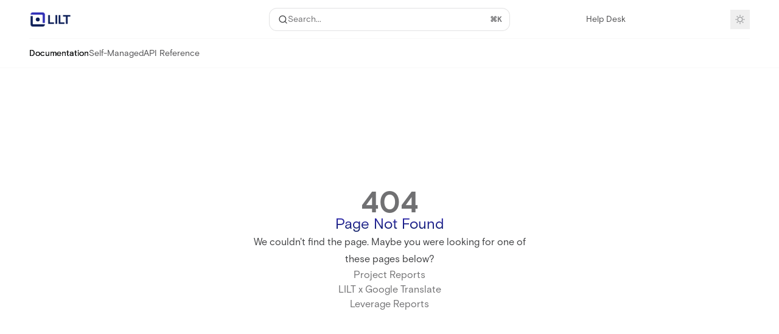

--- FILE ---
content_type: text/html; charset=utf-8
request_url: https://support.lilt.com/kb/lilt-reporting
body_size: 43945
content:
<!DOCTYPE html><html lang="en" class="__variable_47c970 __variable_3bbdad dark" data-banner-state="visible" data-page-mode="none"><head><meta charSet="utf-8"/><meta name="viewport" content="width=device-width, initial-scale=1, maximum-scale=1, viewport-fit=cover"/><link rel="preload" href="/mintlify-assets/_next/static/media/bb3ef058b751a6ad-s.p.woff2" as="font" crossorigin="" type="font/woff2"/><link rel="preload" href="/mintlify-assets/_next/static/media/c4b700dcb2187787-s.p.woff2" as="font" crossorigin="" type="font/woff2"/><link rel="preload" href="/mintlify-assets/_next/static/media/e4af272ccee01ff0-s.p.woff2" as="font" crossorigin="" type="font/woff2"/><link rel="preload" as="image" href="https://mintcdn.com/lilt-db26f913/UHeYNg6Mxux_MnCF/logo-dark.png?fit=max&amp;auto=format&amp;n=UHeYNg6Mxux_MnCF&amp;q=85&amp;s=ccd8915cfa0f94ab3acc0cd47519228b"/><link rel="preload" as="image" href="https://mintcdn.com/lilt-db26f913/UHeYNg6Mxux_MnCF/logo-light.png?fit=max&amp;auto=format&amp;n=UHeYNg6Mxux_MnCF&amp;q=85&amp;s=6f87adfc249940e51b8f92f1b9b971dd"/><link rel="stylesheet" href="/mintlify-assets/_next/static/css/dccf205210740a86.css?dpl=dpl_GTXbhgx9mkMN5uG29HcG32U3U5Zg" data-precedence="next"/><link rel="stylesheet" href="/mintlify-assets/_next/static/css/9e8832c8599d2dba.css?dpl=dpl_GTXbhgx9mkMN5uG29HcG32U3U5Zg" data-precedence="next"/><link rel="stylesheet" href="/mintlify-assets/_next/static/css/5b8c8e3125ac4cdb.css?dpl=dpl_GTXbhgx9mkMN5uG29HcG32U3U5Zg" data-precedence="next"/><link rel="preload" as="script" fetchPriority="low" href="/mintlify-assets/_next/static/chunks/webpack-9c76db5026884fcb.js?dpl=dpl_GTXbhgx9mkMN5uG29HcG32U3U5Zg"/><script src="/mintlify-assets/_next/static/chunks/87c73c54-dd8d81ac9604067c.js?dpl=dpl_GTXbhgx9mkMN5uG29HcG32U3U5Zg" async=""></script><script src="/mintlify-assets/_next/static/chunks/90018-f8563cdda3ad4d9d.js?dpl=dpl_GTXbhgx9mkMN5uG29HcG32U3U5Zg" async=""></script><script src="/mintlify-assets/_next/static/chunks/main-app-76ddd9525ef90e67.js?dpl=dpl_GTXbhgx9mkMN5uG29HcG32U3U5Zg" async=""></script><script src="/mintlify-assets/_next/static/chunks/891cff7f-dcf0b8e94fd9e2cd.js?dpl=dpl_GTXbhgx9mkMN5uG29HcG32U3U5Zg" async=""></script><script src="/mintlify-assets/_next/static/chunks/82431-a3e0a126611457bf.js?dpl=dpl_GTXbhgx9mkMN5uG29HcG32U3U5Zg" async=""></script><script src="/mintlify-assets/_next/static/chunks/43881-67920a24b626c850.js?dpl=dpl_GTXbhgx9mkMN5uG29HcG32U3U5Zg" async=""></script><script src="/mintlify-assets/_next/static/chunks/98816-4875194b6205382d.js?dpl=dpl_GTXbhgx9mkMN5uG29HcG32U3U5Zg" async=""></script><script src="/mintlify-assets/_next/static/chunks/65328-3d54cd12f81740fc.js?dpl=dpl_GTXbhgx9mkMN5uG29HcG32U3U5Zg" async=""></script><script src="/mintlify-assets/_next/static/chunks/19664-8ce43df6b74bea12.js?dpl=dpl_GTXbhgx9mkMN5uG29HcG32U3U5Zg" async=""></script><script src="/mintlify-assets/_next/static/chunks/25930-718c799f8cd13ba0.js?dpl=dpl_GTXbhgx9mkMN5uG29HcG32U3U5Zg" async=""></script><script src="/mintlify-assets/_next/static/chunks/30479-b07fa1b16940be02.js?dpl=dpl_GTXbhgx9mkMN5uG29HcG32U3U5Zg" async=""></script><script src="/mintlify-assets/_next/static/chunks/app/error-c060937b45dcf8a0.js?dpl=dpl_GTXbhgx9mkMN5uG29HcG32U3U5Zg" async=""></script><script src="/mintlify-assets/_next/static/chunks/cfdfcc00-442051842d4b5e4f.js?dpl=dpl_GTXbhgx9mkMN5uG29HcG32U3U5Zg" async=""></script><script src="/mintlify-assets/_next/static/chunks/d30757c7-2d2105da33b688d0.js?dpl=dpl_GTXbhgx9mkMN5uG29HcG32U3U5Zg" async=""></script><script src="/mintlify-assets/_next/static/chunks/21246-a76922653256bc59.js?dpl=dpl_GTXbhgx9mkMN5uG29HcG32U3U5Zg" async=""></script><script src="/mintlify-assets/_next/static/chunks/26920-e0ffb490be5c02c6.js?dpl=dpl_GTXbhgx9mkMN5uG29HcG32U3U5Zg" async=""></script><script src="/mintlify-assets/_next/static/chunks/70523-43da3b59f75962b1.js?dpl=dpl_GTXbhgx9mkMN5uG29HcG32U3U5Zg" async=""></script><script src="/mintlify-assets/_next/static/chunks/68789-7a4ceb9f7da63351.js?dpl=dpl_GTXbhgx9mkMN5uG29HcG32U3U5Zg" async=""></script><script src="/mintlify-assets/_next/static/chunks/46431-0613dff9a34a645e.js?dpl=dpl_GTXbhgx9mkMN5uG29HcG32U3U5Zg" async=""></script><script src="/mintlify-assets/_next/static/chunks/73205-a2c167623badc97e.js?dpl=dpl_GTXbhgx9mkMN5uG29HcG32U3U5Zg" async=""></script><script src="/mintlify-assets/_next/static/chunks/14224-e2b1a6a4f6374e99.js?dpl=dpl_GTXbhgx9mkMN5uG29HcG32U3U5Zg" async=""></script><script src="/mintlify-assets/_next/static/chunks/83667-96d468d2a9e97e66.js?dpl=dpl_GTXbhgx9mkMN5uG29HcG32U3U5Zg" async=""></script><script src="/mintlify-assets/_next/static/chunks/86707-8bdf972b0fdc7fb1.js?dpl=dpl_GTXbhgx9mkMN5uG29HcG32U3U5Zg" async=""></script><script src="/mintlify-assets/_next/static/chunks/70254-b98ffa8d11196306.js?dpl=dpl_GTXbhgx9mkMN5uG29HcG32U3U5Zg" async=""></script><script src="/mintlify-assets/_next/static/chunks/app/%255Fsites/%5Bsubdomain%5D/(multitenant)/layout-090f2cb34444b56c.js?dpl=dpl_GTXbhgx9mkMN5uG29HcG32U3U5Zg" async=""></script><script src="/mintlify-assets/_next/static/chunks/app/%255Fsites/%5Bsubdomain%5D/not-found-925637f4ed534041.js?dpl=dpl_GTXbhgx9mkMN5uG29HcG32U3U5Zg" async=""></script><script src="/mintlify-assets/_next/static/chunks/app/%255Fsites/%5Bsubdomain%5D/error-5170d41fa0805672.js?dpl=dpl_GTXbhgx9mkMN5uG29HcG32U3U5Zg" async=""></script><script src="/mintlify-assets/_next/static/chunks/25263-fa4095141b09cc5c.js?dpl=dpl_GTXbhgx9mkMN5uG29HcG32U3U5Zg" async=""></script><script src="/mintlify-assets/_next/static/chunks/21822-b0caaa243c064659.js?dpl=dpl_GTXbhgx9mkMN5uG29HcG32U3U5Zg" async=""></script><script src="/mintlify-assets/_next/static/chunks/app/%255Fsites/%5Bsubdomain%5D/(multitenant)/%5B%5B...slug%5D%5D/page-bbfa36333df4c4c3.js?dpl=dpl_GTXbhgx9mkMN5uG29HcG32U3U5Zg" async=""></script><script src="/mintlify-assets/_next/static/chunks/64829-913e347b7ed128d2.js?dpl=dpl_GTXbhgx9mkMN5uG29HcG32U3U5Zg" async=""></script><script src="/mintlify-assets/_next/static/chunks/app/%255Fsites/%5Bsubdomain%5D/(multitenant)/%40topbar/%5B%5B...slug%5D%5D/page-62e5d8fa611f08b0.js?dpl=dpl_GTXbhgx9mkMN5uG29HcG32U3U5Zg" async=""></script><meta name="next-size-adjust" content=""/><title>Page Not Found</title><meta name="application-name" content="LILT"/><meta name="generator" content="Mintlify"/><meta name="robots" content="noindex, nofollow"/><meta name="msapplication-config" content="/mintlify-assets/_mintlify/favicons/lilt-db26f913/kcX7srqayMXLed0E/_generated/favicon/browserconfig.xml"/><meta name="apple-mobile-web-app-title" content="LILT"/><meta name="msapplication-TileColor" content="#0B1C56"/><meta name="mode" content="custom"/><link rel="alternate" type="application/xml" href="/sitemap.xml"/><link rel="apple-touch-icon" href="/mintlify-assets/_mintlify/favicons/lilt-db26f913/kcX7srqayMXLed0E/_generated/favicon/apple-touch-icon.png" type="image/png" sizes="180x180"/><link rel="icon" href="/mintlify-assets/_mintlify/favicons/lilt-db26f913/kcX7srqayMXLed0E/_generated/favicon/favicon-16x16.png" type="image/png" sizes="16x16" media="(prefers-color-scheme: light)"/><link rel="icon" href="/mintlify-assets/_mintlify/favicons/lilt-db26f913/kcX7srqayMXLed0E/_generated/favicon/favicon-32x32.png" type="image/png" sizes="32x32" media="(prefers-color-scheme: light)"/><link rel="shortcut icon" href="/mintlify-assets/_mintlify/favicons/lilt-db26f913/kcX7srqayMXLed0E/_generated/favicon/favicon.ico" type="image/x-icon" media="(prefers-color-scheme: light)"/><link rel="icon" href="/mintlify-assets/_mintlify/favicons/lilt-db26f913/kcX7srqayMXLed0E/_generated/favicon-dark/favicon-16x16.png" type="image/png" sizes="16x16" media="(prefers-color-scheme: dark)"/><link rel="icon" href="/mintlify-assets/_mintlify/favicons/lilt-db26f913/kcX7srqayMXLed0E/_generated/favicon-dark/favicon-32x32.png" type="image/png" sizes="32x32" media="(prefers-color-scheme: dark)"/><link rel="shortcut icon" href="/mintlify-assets/_mintlify/favicons/lilt-db26f913/kcX7srqayMXLed0E/_generated/favicon-dark/favicon.ico" type="image/x-icon" media="(prefers-color-scheme: dark)"/><link rel="preload" href="https://mintlify-assets.b-cdn.net/BasisGrotesquePro.woff2" as="font" type="font/woff2" crossorigin="anonymous"/><link rel="preload" href="https://mintlify-assets.b-cdn.net/BasisGrotesquePro.woff2" as="font" type="font/woff2" crossorigin="anonymous"/><script type="text/javascript">(function(a,b){try{let c=document.getElementById("banner")?.innerText;if(c){for(let d=0;d<localStorage.length;d++){let e=localStorage.key(d);if(e?.endsWith(a)&&localStorage.getItem(e)===c)return void document.documentElement.setAttribute(b,"hidden")}document.documentElement.setAttribute(b,"visible");return}for(let c=0;c<localStorage.length;c++){let d=localStorage.key(c);if(d?.endsWith(a)&&localStorage.getItem(d))return void document.documentElement.setAttribute(b,"hidden")}document.documentElement.setAttribute(b,"visible")}catch(a){document.documentElement.setAttribute(b,"hidden")}})(
  "bannerDismissed",
  "data-banner-state",
)</script><script src="/mintlify-assets/_next/static/chunks/polyfills-42372ed130431b0a.js?dpl=dpl_GTXbhgx9mkMN5uG29HcG32U3U5Zg" noModule=""></script></head><body><div hidden=""><!--$--><!--/$--></div><script>((a,b,c,d,e,f,g,h)=>{let i=document.documentElement,j=["light","dark"];function k(b){var c;(Array.isArray(a)?a:[a]).forEach(a=>{let c="class"===a,d=c&&f?e.map(a=>f[a]||a):e;c?(i.classList.remove(...d),i.classList.add(f&&f[b]?f[b]:b)):i.setAttribute(a,b)}),c=b,h&&j.includes(c)&&(i.style.colorScheme=c)}if(d)k(d);else try{let a=localStorage.getItem(b)||c,d=g&&"system"===a?window.matchMedia("(prefers-color-scheme: dark)").matches?"dark":"light":a;k(d)}catch(a){}})("class","isDarkMode","system",null,["dark","light","true","false","system"],{"true":"dark","false":"light","dark":"dark","light":"light"},true,true)</script><script>(self.__next_s=self.__next_s||[]).push([0,{"children":"(function j(a,b,c,d,e){try{let f,g,h=[];try{h=window.location.pathname.split(\"/\").filter(a=>\"\"!==a&&\"global\"!==a).slice(0,2)}catch{h=[]}let i=h.find(a=>c.includes(a)),j=[];for(let c of(i?j.push(i):j.push(b),j.push(\"global\"),j)){if(!c)continue;let b=a[c];if(b?.content){f=b.content,g=c;break}}if(!f)return void document.documentElement.setAttribute(d,\"hidden\");let k=!0,l=0;for(;l<localStorage.length;){let a=localStorage.key(l);if(l++,!a?.endsWith(e))continue;let b=localStorage.getItem(a);if(b&&b===f){k=!1;break}g&&(a.startsWith(`lang:${g}_`)||!a.startsWith(\"lang:\"))&&(localStorage.removeItem(a),l--)}document.documentElement.setAttribute(d,k?\"visible\":\"hidden\")}catch(a){console.error(a),document.documentElement.setAttribute(d,\"hidden\")}})(\n  {},\n  \"en\",\n  [],\n  \"data-banner-state\",\n  \"bannerDismissed\",\n)","id":"_mintlify-banner-script"}])</script><style>@font-face {
  font-family: 'Basis Grotesque Pro';
  src: url('https://mintlify-assets.b-cdn.net/BasisGrotesquePro.woff2') format('woff2');
  font-weight: undefined;
  font-display: swap;
}</style><style>@font-face {
  font-family: 'Basis Grotesque Pro';
  src: url('https://mintlify-assets.b-cdn.net/BasisGrotesquePro.woff2') format('woff2');
  font-weight: undefined;
  font-display: swap;
}</style><style>:root {
  --font-family-headings-custom: "Basis Grotesque Pro", -apple-system, BlinkMacSystemFont, "Segoe UI", system-ui, sans-serif;
  
  --font-family-body-custom: "Basis Grotesque Pro", -apple-system, BlinkMacSystemFont, "Segoe UI", system-ui, sans-serif;
  
}</style><style>:root {
    --primary: 11 28 86;
    --primary-light: 40 174 151;
    --primary-dark: 40 174 151;
    --tooltip-foreground: 255 255 255;
    --background-light: 255 255 255;
    --background-dark: 8 26 40;
    --gray-50: 243 243 245;
    --gray-100: 238 238 240;
    --gray-200: 222 223 225;
    --gray-300: 206 206 208;
    --gray-400: 158 159 161;
    --gray-500: 112 112 114;
    --gray-600: 80 80 82;
    --gray-700: 62 63 65;
    --gray-800: 37 38 39;
    --gray-900: 23 23 25;
    --gray-950: 10 11 12;
  }</style><div class="relative antialiased text-gray-500 dark:text-gray-400"><script>(self.__next_s=self.__next_s||[]).push([0,{"suppressHydrationWarning":true,"children":"(function(a,b,c,d){var e;let f,g=\"mint\"===d||\"linden\"===d?\"sidebar\":\"sidebar-content\",h=(e=d,f=\"navbar-transition\",\"maple\"===e&&(f+=\"-maple\"),\"willow\"===e&&(f+=\"-willow\"),f);function i(){document.documentElement.classList.add(\"lg:[--scroll-mt:9.5rem]\")}function j(a){document.getElementById(g)?.style.setProperty(\"top\",`${a}rem`)}function k(a){document.getElementById(g)?.style.setProperty(\"height\",`calc(100vh - ${a}rem)`)}function l(a,b){!a&&b||a&&!b?(i(),document.documentElement.classList.remove(\"lg:[--scroll-mt:12rem]\")):a&&b&&(document.documentElement.classList.add(\"lg:[--scroll-mt:12rem]\"),document.documentElement.classList.remove(\"lg:[--scroll-mt:9.5rem]\"))}let m=document.documentElement.getAttribute(\"data-banner-state\"),n=null!=m?\"visible\"===m:b;switch(d){case\"mint\":j(c),l(a,n);break;case\"palm\":case\"aspen\":j(c),k(c),l(a,n);break;case\"linden\":j(c),n&&i();break;case\"almond\":document.documentElement.style.setProperty(\"--scroll-mt\",\"2.5rem\"),j(c),k(c)}let o=function(){let a=document.createElement(\"style\");return a.appendChild(document.createTextNode(\"*,*::before,*::after{-webkit-transition:none!important;-moz-transition:none!important;-o-transition:none!important;-ms-transition:none!important;transition:none!important}\")),document.head.appendChild(a),function(){window.getComputedStyle(document.body),setTimeout(()=>{document.head.removeChild(a)},1)}}();(\"requestAnimationFrame\"in globalThis?requestAnimationFrame:setTimeout)(()=>{let a;a=!1,a=window.scrollY>50,document.getElementById(h)?.setAttribute(\"data-is-opaque\",`${!!a}`),o()})})(\n  true,\n  false,\n  (function m(a,b,c){let d=document.documentElement.getAttribute(\"data-banner-state\"),e=2.5*!!(null!=d?\"visible\"===d:b),f=3*!!a,g=4,h=e+g+f;switch(c){case\"mint\":case\"palm\":break;case\"aspen\":f=2.5*!!a,g=3.5,h=e+f+g;break;case\"linden\":g=4,h=e+g;break;case\"almond\":g=3.5,h=e+g}return h})(true, false, \"mint\"),\n  \"mint\",\n)","id":"_mintlify-scroll-top-script"}])</script><a href="#content-area" class="sr-only focus:not-sr-only focus:fixed focus:top-2 focus:left-2 focus:z-50 focus:p-2 focus:text-sm focus:bg-background-light dark:focus:bg-background-dark focus:rounded-md focus:outline-primary dark:focus:outline-primary-light">Skip to main content</a><div class="max-lg:contents lg:flex lg:w-full"><div class="max-lg:contents lg:flex-1 lg:min-w-0 lg:overflow-x-clip"><div id="navbar" class="z-30 fixed lg:sticky top-0 w-full peer is-custom peer is-not-center peer is-not-wide peer is-not-frame"><div id="navbar-transition" class="absolute w-full h-full backdrop-blur flex-none transition-colors duration-500 border-b border-gray-500/5 dark:border-gray-300/[0.06] data-[is-opaque=true]:bg-background-light data-[is-opaque=true]:supports-backdrop-blur:bg-background-light/95 data-[is-opaque=true]:dark:bg-background-dark/75 data-[is-opaque=false]:supports-backdrop-blur:bg-background-light/60 data-[is-opaque=false]:dark:bg-transparent" data-is-opaque="false"></div><div class="max-w-8xl mx-auto relative"><div><div class="relative"><div class="flex items-center lg:px-12 h-16 min-w-0 mx-4 lg:mx-0"><div class="h-full relative flex-1 flex items-center gap-x-4 min-w-0 border-b border-gray-500/5 dark:border-gray-300/[0.06]"><div class="flex-1 flex items-center gap-x-4"><a class="" href="/"><span class="sr-only">LILT<!-- --> home page</span><img class="nav-logo w-auto h-7 relative object-contain block dark:hidden" src="https://mintcdn.com/lilt-db26f913/UHeYNg6Mxux_MnCF/logo-dark.png?fit=max&amp;auto=format&amp;n=UHeYNg6Mxux_MnCF&amp;q=85&amp;s=ccd8915cfa0f94ab3acc0cd47519228b" alt="light logo"/><img class="nav-logo w-auto h-7 relative object-contain hidden dark:block" src="https://mintcdn.com/lilt-db26f913/UHeYNg6Mxux_MnCF/logo-light.png?fit=max&amp;auto=format&amp;n=UHeYNg6Mxux_MnCF&amp;q=85&amp;s=6f87adfc249940e51b8f92f1b9b971dd" alt="dark logo"/></a><div class="hidden lg:flex items-center gap-x-2"></div></div><div class="relative hidden lg:flex items-center flex-1 z-20 justify-center"><button type="button" class="flex pointer-events-auto rounded-xl w-full items-center text-sm leading-6 h-9 pl-3.5 pr-3 text-gray-500 dark:text-white/50 bg-background-light dark:bg-background-dark dark:brightness-[1.1] dark:ring-1 dark:hover:brightness-[1.25] ring-1 ring-gray-400/30 hover:ring-gray-600/30 dark:ring-gray-600/30 dark:hover:ring-gray-500/30 justify-between truncate gap-2 min-w-[43px]" id="search-bar-entry" aria-label="Open search"><div class="flex items-center gap-2 min-w-[42px]"><svg xmlns="http://www.w3.org/2000/svg" width="16" height="16" viewBox="0 0 24 24" fill="none" stroke="currentColor" stroke-width="2" stroke-linecap="round" stroke-linejoin="round" class="lucide lucide-search min-w-4 flex-none text-gray-700 hover:text-gray-800 dark:text-gray-400 hover:dark:text-gray-200"><circle cx="11" cy="11" r="8"></circle><path d="m21 21-4.3-4.3"></path></svg><div class="truncate min-w-0">Search...</div></div><span class="flex-none text-xs font-semibold">⌘<!-- -->K</span></button></div><div class="flex-1 relative hidden lg:flex items-center ml-auto justify-end space-x-4"><nav class="text-sm"><ul class="flex space-x-6 items-center"><li class="navbar-link"><a href="https://lilt.atlassian.net/servicedesk/customer/portals" class="flex items-center gap-1.5 whitespace-nowrap font-medium text-gray-600 hover:text-gray-900 dark:text-gray-400 dark:hover:text-gray-300" target="_blank">Help Desk</a></li><li class="block lg:hidden"><a class="flex items-center gap-1.5 whitespace-nowrap font-medium text-gray-600 hover:text-gray-900 dark:text-gray-400 dark:hover:text-gray-300" href="https://lilt.com/contact">Book a Demo</a></li><li class="whitespace-nowrap hidden lg:flex" id="topbar-cta-button"><a target="_blank" class="group px-4 py-1.5 relative inline-flex items-center text-sm font-medium" href="https://lilt.com/contact"><span class="absolute inset-0 bg-primary-dark rounded-xl group-hover:opacity-[0.9]"></span><div class="mr-0.5 space-x-2.5 flex items-center"><span class="z-10 text-white">Book a Demo</span><svg width="3" height="24" viewBox="0 -9 3 24" class="h-5 rotate-0 overflow-visible text-white/90"><path d="M0 0L3 3L0 6" fill="none" stroke="currentColor" stroke-width="1.5" stroke-linecap="round"></path></svg></div></a></li></ul></nav><div class="flex items-center"><button class="group p-2 flex items-center justify-center" aria-label="Toggle dark mode"><svg width="16" height="16" viewBox="0 0 16 16" fill="none" stroke="currentColor" xmlns="http://www.w3.org/2000/svg" class="h-4 w-4 block text-gray-400 dark:hidden group-hover:text-gray-600"><g clip-path="url(#clip0_2880_7340)"><path d="M8 1.11133V2.00022" stroke-width="1.5" stroke-linecap="round" stroke-linejoin="round"></path><path d="M12.8711 3.12891L12.2427 3.75735" stroke-width="1.5" stroke-linecap="round" stroke-linejoin="round"></path><path d="M14.8889 8H14" stroke-width="1.5" stroke-linecap="round" stroke-linejoin="round"></path><path d="M12.8711 12.8711L12.2427 12.2427" stroke-width="1.5" stroke-linecap="round" stroke-linejoin="round"></path><path d="M8 14.8889V14" stroke-width="1.5" stroke-linecap="round" stroke-linejoin="round"></path><path d="M3.12891 12.8711L3.75735 12.2427" stroke-width="1.5" stroke-linecap="round" stroke-linejoin="round"></path><path d="M1.11133 8H2.00022" stroke-width="1.5" stroke-linecap="round" stroke-linejoin="round"></path><path d="M3.12891 3.12891L3.75735 3.75735" stroke-width="1.5" stroke-linecap="round" stroke-linejoin="round"></path><path d="M8.00043 11.7782C10.0868 11.7782 11.7782 10.0868 11.7782 8.00043C11.7782 5.91402 10.0868 4.22266 8.00043 4.22266C5.91402 4.22266 4.22266 5.91402 4.22266 8.00043C4.22266 10.0868 5.91402 11.7782 8.00043 11.7782Z" stroke-width="1.5" stroke-linecap="round" stroke-linejoin="round"></path></g><defs><clipPath id="clip0_2880_7340"><rect width="16" height="16" fill="white"></rect></clipPath></defs></svg><svg xmlns="http://www.w3.org/2000/svg" width="24" height="24" viewBox="0 0 24 24" fill="none" stroke="currentColor" stroke-width="2" stroke-linecap="round" stroke-linejoin="round" class="lucide lucide-moon h-4 w-4 hidden dark:block text-gray-500 dark:group-hover:text-gray-300"><path d="M12 3a6 6 0 0 0 9 9 9 9 0 1 1-9-9Z"></path></svg></button></div></div><div class="flex lg:hidden items-center gap-3"><button type="button" class="text-gray-500 w-8 h-8 flex items-center justify-center hover:text-gray-600 dark:text-gray-400 dark:hover:text-gray-300" id="search-bar-entry-mobile" aria-label="Open search"><span class="sr-only">Search...</span><svg class="h-4 w-4 bg-gray-500 dark:bg-gray-400 hover:bg-gray-600 dark:hover:bg-gray-300" style="-webkit-mask-image:url(https://d3gk2c5xim1je2.cloudfront.net/v7.1.0/solid/magnifying-glass.svg);-webkit-mask-repeat:no-repeat;-webkit-mask-position:center;mask-image:url(https://d3gk2c5xim1je2.cloudfront.net/v7.1.0/solid/magnifying-glass.svg);mask-repeat:no-repeat;mask-position:center"></svg></button><button aria-label="More actions" class="h-7 w-5 flex items-center justify-end"><svg class="h-4 w-4 bg-gray-500 dark:bg-gray-400 hover:bg-gray-600 dark:hover:bg-gray-300" style="-webkit-mask-image:url(https://d3gk2c5xim1je2.cloudfront.net/v7.1.0/solid/ellipsis-vertical.svg);-webkit-mask-repeat:no-repeat;-webkit-mask-position:center;mask-image:url(https://d3gk2c5xim1je2.cloudfront.net/v7.1.0/solid/ellipsis-vertical.svg);mask-repeat:no-repeat;mask-position:center"></svg></button></div></div></div><button type="button" class="flex items-center h-14 py-4 px-5 lg:hidden focus:outline-0 w-full text-left"><div class="text-gray-500 hover:text-gray-600 dark:text-gray-400 dark:hover:text-gray-300"><span class="sr-only">Navigation</span><svg class="h-4" fill="currentColor" xmlns="http://www.w3.org/2000/svg" viewBox="0 0 448 512"><path d="M0 96C0 78.3 14.3 64 32 64H416c17.7 0 32 14.3 32 32s-14.3 32-32 32H32C14.3 128 0 113.7 0 96zM0 256c0-17.7 14.3-32 32-32H416c17.7 0 32 14.3 32 32s-14.3 32-32 32H32c-17.7 0-32-14.3-32-32zM448 416c0 17.7-14.3 32-32 32H32c-17.7 0-32-14.3-32-32s14.3-32 32-32H416c17.7 0 32 14.3 32 32z"></path></svg></div><div class="ml-4 flex text-sm leading-6 whitespace-nowrap min-w-0 space-x-3 overflow-hidden"><div class="font-semibold text-gray-900 truncate dark:text-gray-200 min-w-0 flex-1">Page Not Found</div></div></button></div><div class="hidden lg:flex px-12 h-12"><div class="nav-tabs h-full flex text-sm gap-x-6"><a class="link nav-tabs-item group relative h-full gap-2 flex items-center font-medium hover:text-gray-800 dark:hover:text-gray-300 text-gray-800 dark:text-gray-200 [text-shadow:-0.2px_0_0_currentColor,0.2px_0_0_currentColor]" href="/kb/what-s-new-in-the-lilt-platform">Documentation<div class="absolute bottom-0 h-[1.5px] w-full left-0 bg-primary dark:bg-primary-light"></div></a><a class="link nav-tabs-item group relative h-full gap-2 flex items-center font-medium text-gray-600 dark:text-gray-400 hover:text-gray-800 dark:hover:text-gray-300" href="/kb/lilt-system-architecture">Self-Managed<div class="absolute bottom-0 h-[1.5px] w-full left-0 group-hover:bg-gray-200 dark:group-hover:bg-gray-700"></div></a><a class="link nav-tabs-item group relative h-full gap-2 flex items-center font-medium text-gray-600 dark:text-gray-400 hover:text-gray-800 dark:hover:text-gray-300" href="/developers/introduction">API Reference<div class="absolute bottom-0 h-[1.5px] w-full left-0 group-hover:bg-gray-200 dark:group-hover:bg-gray-700"></div></a></div></div></div></div><span hidden="" style="position:fixed;top:1px;left:1px;width:1px;height:0;padding:0;margin:-1px;overflow:hidden;clip:rect(0, 0, 0, 0);white-space:nowrap;border-width:0;display:none"></span></div><div class="peer-[.is-not-center]:max-w-8xl peer-[.is-center]:max-w-3xl peer-[.is-not-custom]:px-4 peer-[.is-not-custom]:mx-auto peer-[.is-not-custom]:lg:px-8 peer-[.is-wide]:[&amp;&gt;div:last-child]:max-w-6xl peer-[.is-custom]:contents peer-[.is-custom]:[&amp;&gt;div:first-child]:!hidden peer-[.is-custom]:[&amp;&gt;div:first-child]:sm:!hidden peer-[.is-custom]:[&amp;&gt;div:first-child]:md:!hidden peer-[.is-custom]:[&amp;&gt;div:first-child]:lg:!hidden peer-[.is-custom]:[&amp;&gt;div:first-child]:xl:!hidden peer-[.is-center]:[&amp;&gt;div:first-child]:!hidden peer-[.is-center]:[&amp;&gt;div:first-child]:sm:!hidden peer-[.is-center]:[&amp;&gt;div:first-child]:md:!hidden peer-[.is-center]:[&amp;&gt;div:first-child]:lg:!hidden peer-[.is-center]:[&amp;&gt;div:first-child]:xl:!hidden"><div class="z-20 hidden lg:block fixed bottom-0 right-auto w-[18rem]" id="sidebar" style="top:7rem"><div class="absolute inset-0 z-10 stable-scrollbar-gutter overflow-auto pr-8 pb-10" id="sidebar-content"><div class="relative lg:text-sm lg:leading-6"><div class="sticky top-0 h-8 z-10 bg-gradient-to-b from-background-light dark:from-background-dark"></div><div id="navigation-items"><ul class="list-none"><li class="list-none"><a href="https://lilt.com/ai-research" target="_blank" rel="noreferrer" class="link nav-anchor ml-4 group flex items-center lg:text-sm lg:leading-6 mb-5 sm:mb-4 font-medium outline-offset-4 text-gray-600 hover:text-gray-900 dark:text-gray-400 dark:hover:text-gray-300"><div class="mr-4 rounded-md p-1 text-gray-400 dark:text-white/50 dark:bg-background-dark dark:brightness-[1.35] dark:ring-1 dark:hover:brightness-150 group-hover:brightness-100 group-hover:ring-0 ring-1 ring-gray-950/[0.07] dark:ring-gray-700/40"><svg class="h-4 w-4 secondary-opacity group-hover:fill-primary-dark group-hover:bg-white bg-gray-400 dark:bg-gray-500" style="-webkit-mask-image:url(https://d3gk2c5xim1je2.cloudfront.net/v7.1.0/duotone/books.svg);-webkit-mask-repeat:no-repeat;-webkit-mask-position:center;mask-image:url(https://d3gk2c5xim1je2.cloudfront.net/v7.1.0/duotone/books.svg);mask-repeat:no-repeat;mask-position:center"></svg></div>AI Research</a></li><li class="list-none"><a href="https://lilt.com/blog" target="_blank" rel="noreferrer" class="link nav-anchor ml-4 group flex items-center lg:text-sm lg:leading-6 mb-5 sm:mb-4 font-medium outline-offset-4 text-gray-600 hover:text-gray-900 dark:text-gray-400 dark:hover:text-gray-300"><div class="mr-4 rounded-md p-1 text-gray-400 dark:text-white/50 dark:bg-background-dark dark:brightness-[1.35] dark:ring-1 dark:hover:brightness-150 group-hover:brightness-100 group-hover:ring-0 ring-1 ring-gray-950/[0.07] dark:ring-gray-700/40"><svg class="h-4 w-4 secondary-opacity group-hover:fill-primary-dark group-hover:bg-white bg-gray-400 dark:bg-gray-500" style="-webkit-mask-image:url(https://d3gk2c5xim1je2.cloudfront.net/v7.1.0/duotone/book-open-cover.svg);-webkit-mask-repeat:no-repeat;-webkit-mask-position:center;mask-image:url(https://d3gk2c5xim1je2.cloudfront.net/v7.1.0/duotone/book-open-cover.svg);mask-repeat:no-repeat;mask-position:center"></svg></div>Blog</a></li></ul><div class="mt-6 lg:mt-8"><div class="sidebar-group-header flex items-center gap-2.5 pl-4 mb-3.5 lg:mb-2.5 font-semibold text-gray-900 dark:text-gray-200"><h5 id="sidebar-title"> </h5></div><ul id="sidebar-group" class="sidebar-group space-y-px"><li id="/kb/what-s-new-in-the-lilt-platform" class="relative scroll-m-4 first:scroll-m-20" data-title="Product Updates"><a class="group flex items-center pr-3 py-1.5 cursor-pointer gap-x-3 text-left rounded-xl w-full outline-offset-[-1px] hover:bg-gray-600/5 dark:hover:bg-gray-200/5 text-gray-700 hover:text-gray-900 dark:text-gray-400 dark:hover:text-gray-300" style="padding-left:1rem" href="/kb/what-s-new-in-the-lilt-platform"><div class="flex-1 flex items-center space-x-2.5"><div class="">Product Updates</div></div></a></li><li data-title="Getting Started" data-group-tag="" class="space-y-px"><button class="group flex items-center pr-3 py-1.5 cursor-pointer gap-x-3 text-left rounded-xl w-full outline-offset-[-1px] hover:bg-gray-600/5 dark:hover:bg-gray-200/5 text-gray-700 hover:text-gray-900 dark:text-gray-400 dark:hover:text-gray-300" style="padding-left:1rem" aria-label="Toggle Getting Started section" aria-expanded="false"><div class="">Getting Started</div><svg width="8" height="24" viewBox="0 -9 3 24" class="transition-transform text-gray-400 overflow-visible group-hover:text-gray-600 dark:text-gray-600 dark:group-hover:text-gray-400 w-2 h-5 -mr-0.5"><path d="M0 0L3 3L0 6" fill="none" stroke="currentColor" stroke-width="1.5" stroke-linecap="round"></path></svg></button></li><li data-title="Translate" data-group-tag="" class="space-y-px"><button class="group flex items-center pr-3 py-1.5 cursor-pointer gap-x-3 text-left break-words hyphens-auto rounded-xl w-full outline-offset-[-1px] hover:bg-gray-600/5 dark:hover:bg-gray-200/5 text-gray-700 hover:text-gray-900 dark:text-gray-400 dark:hover:text-gray-300" style="padding-left:1rem" aria-label="Toggle Translate section" aria-expanded="false"><div class="">Translate</div><svg width="8" height="24" viewBox="0 -9 3 24" class="transition-transform text-gray-400 overflow-visible group-hover:text-gray-600 dark:text-gray-600 dark:group-hover:text-gray-400 w-2 h-5 -mr-0.5"><path d="M0 0L3 3L0 6" fill="none" stroke="currentColor" stroke-width="1.5" stroke-linecap="round"></path></svg></button></li><li data-title="Manage" data-group-tag="" class="space-y-px"><button class="group flex items-center pr-3 py-1.5 cursor-pointer gap-x-3 text-left break-words hyphens-auto rounded-xl w-full outline-offset-[-1px] hover:bg-gray-600/5 dark:hover:bg-gray-200/5 text-gray-700 hover:text-gray-900 dark:text-gray-400 dark:hover:text-gray-300" style="padding-left:1rem" aria-label="Toggle Manage section" aria-expanded="false"><div class="">Manage</div><svg width="8" height="24" viewBox="0 -9 3 24" class="transition-transform text-gray-400 overflow-visible group-hover:text-gray-600 dark:text-gray-600 dark:group-hover:text-gray-400 w-2 h-5 -mr-0.5"><path d="M0 0L3 3L0 6" fill="none" stroke="currentColor" stroke-width="1.5" stroke-linecap="round"></path></svg></button></li><li data-title="Create" data-group-tag="" class="space-y-px"><button class="group flex items-center pr-3 py-1.5 cursor-pointer gap-x-3 text-left break-words hyphens-auto rounded-xl w-full outline-offset-[-1px] hover:bg-gray-600/5 dark:hover:bg-gray-200/5 text-gray-700 hover:text-gray-900 dark:text-gray-400 dark:hover:text-gray-300" style="padding-left:1rem" aria-label="Toggle Create section" aria-expanded="false"><div class="">Create</div><svg width="8" height="24" viewBox="0 -9 3 24" class="transition-transform text-gray-400 overflow-visible group-hover:text-gray-600 dark:text-gray-600 dark:group-hover:text-gray-400 w-2 h-5 -mr-0.5"><path d="M0 0L3 3L0 6" fill="none" stroke="currentColor" stroke-width="1.5" stroke-linecap="round"></path></svg></button></li><li data-title="Connect" data-group-tag="" class="space-y-px"><button class="group flex items-center pr-3 py-1.5 cursor-pointer gap-x-3 text-left break-words hyphens-auto rounded-xl w-full outline-offset-[-1px] hover:bg-gray-600/5 dark:hover:bg-gray-200/5 text-gray-700 hover:text-gray-900 dark:text-gray-400 dark:hover:text-gray-300" style="padding-left:1rem" aria-label="Toggle Connect section" aria-expanded="false"><div class="">Connect</div><svg width="8" height="24" viewBox="0 -9 3 24" class="transition-transform text-gray-400 overflow-visible group-hover:text-gray-600 dark:text-gray-600 dark:group-hover:text-gray-400 w-2 h-5 -mr-0.5"><path d="M0 0L3 3L0 6" fill="none" stroke="currentColor" stroke-width="1.5" stroke-linecap="round"></path></svg></button></li><li data-title="Evaluate" data-group-tag="" class="space-y-px"><button class="group flex items-center pr-3 py-1.5 cursor-pointer gap-x-3 text-left break-words hyphens-auto rounded-xl w-full outline-offset-[-1px] hover:bg-gray-600/5 dark:hover:bg-gray-200/5 text-gray-700 hover:text-gray-900 dark:text-gray-400 dark:hover:text-gray-300" style="padding-left:1rem" aria-label="Toggle Evaluate section" aria-expanded="false"><div class="">Evaluate</div><svg width="8" height="24" viewBox="0 -9 3 24" class="transition-transform text-gray-400 overflow-visible group-hover:text-gray-600 dark:text-gray-600 dark:group-hover:text-gray-400 w-2 h-5 -mr-0.5"><path d="M0 0L3 3L0 6" fill="none" stroke="currentColor" stroke-width="1.5" stroke-linecap="round"></path></svg></button></li><li data-title="Translators" data-group-tag="" class="space-y-px"><button class="group flex items-center pr-3 py-1.5 cursor-pointer gap-x-3 text-left break-words hyphens-auto rounded-xl w-full outline-offset-[-1px] hover:bg-gray-600/5 dark:hover:bg-gray-200/5 text-gray-700 hover:text-gray-900 dark:text-gray-400 dark:hover:text-gray-300" style="padding-left:1rem" aria-label="Toggle Translators section" aria-expanded="false"><div class="">Translators</div><svg width="8" height="24" viewBox="0 -9 3 24" class="transition-transform text-gray-400 overflow-visible group-hover:text-gray-600 dark:text-gray-600 dark:group-hover:text-gray-400 w-2 h-5 -mr-0.5"><path d="M0 0L3 3L0 6" fill="none" stroke="currentColor" stroke-width="1.5" stroke-linecap="round"></path></svg></button></li><li data-title="LILT MCP" data-group-tag="" class="space-y-px"><button class="group flex items-center pr-3 py-1.5 cursor-pointer gap-x-3 text-left rounded-xl w-full outline-offset-[-1px] hover:bg-gray-600/5 dark:hover:bg-gray-200/5 text-gray-700 hover:text-gray-900 dark:text-gray-400 dark:hover:text-gray-300" style="padding-left:1rem" aria-label="Toggle LILT MCP section" aria-expanded="false"><div class="">LILT MCP</div><svg width="8" height="24" viewBox="0 -9 3 24" class="transition-transform text-gray-400 overflow-visible group-hover:text-gray-600 dark:text-gray-600 dark:group-hover:text-gray-400 w-2 h-5 -mr-0.5"><path d="M0 0L3 3L0 6" fill="none" stroke="currentColor" stroke-width="1.5" stroke-linecap="round"></path></svg></button></li></ul></div></div></div></div></div><div id="content-container"><script>(self.__next_s=self.__next_s||[]).push([0,{"children":"document.documentElement.setAttribute('data-page-mode', 'custom');","id":"_mintlify-page-mode-script"}])</script><script>(self.__next_s=self.__next_s||[]).push([0,{"suppressHydrationWarning":true,"children":"(function n(a,b){if(!document.getElementById(\"footer\")?.classList.contains(\"advanced-footer\")||\"maple\"===b||\"willow\"===b||\"almond\"===b)return;let c=document.documentElement.getAttribute(\"data-page-mode\"),d=document.getElementById(\"navbar\"),e=document.getElementById(\"navigation-items\"),f=document.getElementById(\"sidebar\"),g=document.getElementById(\"footer\"),h=document.getElementById(\"table-of-contents-content\"),i=(e?.clientHeight??0)+16*a+32*(\"mint\"===b||\"linden\"===b);if(!g||\"center\"===c)return;let j=g.getBoundingClientRect().top,k=window.innerHeight-j;f&&e&&(i>j?(f.style.top=`-${k}px`,f.style.height=`${window.innerHeight}px`):(f.style.top=`${a}rem`,f.style.height=\"auto\")),h&&d&&(k>0?h.style.top=\"custom\"===c?`${d.clientHeight-k}px`:`${40+d.clientHeight-k}px`:h.style.top=\"\")})(\n  (function m(a,b,c){let d=document.documentElement.getAttribute(\"data-banner-state\"),e=2.5*!!(null!=d?\"visible\"===d:b),f=3*!!a,g=4,h=e+g+f;switch(c){case\"mint\":case\"palm\":break;case\"aspen\":f=2.5*!!a,g=3.5,h=e+f+g;break;case\"linden\":g=4,h=e+g;break;case\"almond\":g=3.5,h=e+g}return h})(true, false, \"mint\"),\n  \"mint\",\n)","id":"_mintlify-footer-and-sidebar-scroll-script"}])</script><span class="fixed inset-0 bg-background-light dark:bg-background-dark -z-10 pointer-events-none" id="almond-background-color"></span><span class="block absolute dark:hidden inset-0 overflow-hidden pointer-events-none"></span><span class="hidden absolute dark:block inset-0 overflow-hidden pointer-events-none"></span><style data-custom-css-index="0" data-custom-css-path="globals.css">@import "tailwindcss";
@import "tw-animate-css";

@custom-variant dark (&:is(.dark *));

@theme {
  /* Custom Colors */
  --color-primary: #2abfa3;
  --color-tertiary: #ad83fc;
  --color-dark: #081a28;
  --color-smoke: #a8acb5;
  --color-dark-smoke: #73767c;
  --color-transparent: rgba(0, 0, 0, 0);

  /* Font Size Scale - Minor Third */
  --text-xs: 12px;
  --text-sm: 14px;
  --text-base: 16px;
  --text-lg: 19.2px;
  --text-xl: 23px;
  --text-2xl: 27.6px;
  --text-3xl: 33.2px;
  --text-4xl: 39.8px;
  --text-5xl: 47.8px;
  --text-6xl: 57.3px;

  /* Font Family */
  --font-sans:
    "Basis Grotesque Pro", -apple-system, BlinkMacSystemFont, "Segoe UI",
    Roboto, "Helvetica Neue", Arial, sans-serif;

  /* Screen Breakpoints */
  --screen-sm: 640px;
  --screen-md: 768px;
  --screen-lg: 1024px;
  --screen-xl: 1280px;
  --screen-2xl: 1536px;
}

html,
body {
  background: var(--background);
  color: var(--foreground);
  font-family: var(--font-sans);
  font-size: 1rem;
  line-height: 1.5;
  /* overflow-x: hidden; */
}

/* Custom scrollbar styling */
::-webkit-scrollbar {
  width: 8px;
}

::-webkit-scrollbar-track {
  background: rgba(8, 26, 40, 0.5);
}

::-webkit-scrollbar-thumb {
  background: rgba(168, 172, 181, 0.3);
  border-radius: 4px;
}

::-webkit-scrollbar-thumb:hover {
  background: rgba(168, 172, 181, 0.5);
}

/* Custom utilities that can be used alongside Tailwind classes */
.default-px {
  padding-left: 20px;
  padding-right: 20px;
}

.default-py {
  padding-top: 56px;
  padding-bottom: 56px;
}

@media (min-width: 768px) {
  .default-px {
    padding-left: 40px;
    padding-right: 40px;
  }
  .default-py {
    padding-top: 88px;
    padding-bottom: 88px;
  }
}

@media (min-width: 1024px) {
  .default-px {
    padding-left: 60px;
    padding-right: 60px;
  }
  .default-py {
    padding-top: 88px;
    padding-bottom: 88px;
  }
}

.font-inter {
  font-family: 'Inter', sans-serif;
}

/* Button styles */
.btn-primary {
  padding-left: 1.25rem; /* px-5 */
  padding-right: 1.25rem;
  padding-top: 0.75rem; /* py-2 */
  padding-bottom: 0.75rem;
  background-color: var(--color-primary);
  color: var(--color-dark);
  border-radius: 9999px; /* rounded-full */
  font-weight: 500;
  transition: background-color 0.2s;
  cursor: pointer;
}

.btn-primary:hover {
  background-color: rgba(42, 191, 163, 0.8); /* bg-primary/80 */
}

.btn-secondary {
  padding-left: 1.25rem; /* px-5 */
  padding-right: 1.25rem;
  padding-top: 0.75rem; /* py-2 */
  padding-bottom: 0.75rem;
  background-color: white;
  color: var(--color-dark);
  border-radius: 9999px; /* rounded-full */
  font-weight: 500;
  transition: background-color 0.2s;
  cursor: pointer;
}

.btn-secondary:hover {
  background-color: rgba(255, 255, 255, 0.8); /* white with opacity */
}

.blog-rich-text {
  blockquote {
    margin-bottom: 16px;
    border-left: 3px solid #2abfa3;
    padding-left: 8px;
    font-size: 23px;
    font-weight: 500;
  }
  h1,
  h2,
  h3,
  h4,
  h5,
  h6 {
    font-weight: 700;
    line-height: 1.25;
    margin: 48px 0 12px 0;
  }
  h1 {
    font-size: 39.8px;
  }
  h2 {
    font-size: 33.2px;
  }
  h3 {
    font-size: 27.6px;
  }
  h4 {
    font-size: 23.02px;
  }
  img {
    margin: 0 auto 16px;
    width: 100%;
  }
  ul {
    margin-bottom: 16px;
    font-size: 16px;
    list-style-type: disc;
    list-style-position: inside;
    display: flex;
    flex-direction: column;
    gap: 16px;
  }

  ul li:nth-child(1) {
    margin-top: 12px;
  }

  ul li li {
    list-style: circle;
    list-style-position: inside;
  }

  ol {
    margin-bottom: 16px;
    font-size: 16px;
    list-style-type: decimal;
    list-style-position: inside;
    display: flex;
    flex-direction: column;
    gap: 8px;
  }
  li {
    padding-left: 0.5em;
    text-indent: -0.5em;
  }
  a {
    font-weight: 700;
    color: rgb(28, 135, 201);
    text-decoration: underline;
  }
  a:hover {
    text-decoration: none;
  }
  p {
    font-size: 16px;
    margin-bottom: 20px;
  }
  iframe {
    width: 100%;
    margin-bottom: 24px;
  }
}

/* Styling for hubspot form on /contact */
#hubspot-form-container {
  form {
    width: 100%;
    display: flex;
    flex-direction: column;
    gap: 24px;
  }
  label {
    font-size: 16px;
    color: #c6c9cd;
  }
  input {
    background-color: #0f273a;
    border: 1px solid rgba(255, 255, 255, 0.15);
    width: 100%;
    border-radius: 4px;
    padding: 16px 8px;
    color: white;
  }
  input:focus {
    border: 1px solid #2abfa3;
    outline: none;
  }
  input[type="submit"] {
    font-size: 17px;
    font-weight: 600;
    padding-left: 1.25rem; /* px-5 */
    padding-right: 1.25rem;
    padding-top: 0.75rem; /* py-2 */
    padding-bottom: 0.75rem;
    background-color: var(--color-primary);
    color: var(--color-dark);
    border-radius: 9999px; /* rounded-full */
    font-weight: 500;
    transition: background-color 0.2s;
    cursor: pointer;
  }

  .submitted-message p span {
    color: white !important;
    font-size: 19.2px;
    text-align: center;
  }
  .submitted-message a {
    color: rgba(42, 191, 163, 0.8);
    font-size: 19.2px;
  }
}

/* Global Growth Form for Events */
#global-growth-form {
  width: 100%;
  padding-right: 0;
  color: #081A28;
  label {
    font-size: 14px;
    font-weight: 500;
    margin-bottom: 4px;
  }
  input[type="text"], input[type="email"] {
    border: 1px solid #CAD0D3;
    border-radius: 4px;
    font-size: 14px;
    padding: 8px;
    width: 100%;
  }

  .form-columns-2 {
    margin-bottom: 20px;
    display: flex;
    gap: 20px;
  }

  .hs-error-msgs {
    color: red;
  }

  .hs_email {
    margin-bottom: 20px;
  }

  .legal-consent-container {
    display: flex;
    flex-direction: column;
    gap: 10px;
    font-weight: 500;
    font-size: 14px;
    margin-bottom: 32px;
  }

  input[type="submit"] {
    text-align: center;
    background-color: #2ABFA3;
    width: 100%;
    padding: 14px;
    border-radius: 100px;
    font-size: 19.2px;
    font-weight: 500;
    cursor: pointer;
  }
}

@theme inline {
  --radius-sm: calc(var(--radius) - 4px);
  --radius-md: calc(var(--radius) - 2px);
  --radius-lg: var(--radius);
  --radius-xl: calc(var(--radius) + 4px);
  --color-background: var(--background);
  --color-foreground: var(--foreground);
  --color-card: var(--card);
  --color-card-foreground: var(--card-foreground);
  --color-popover: var(--popover);
  --color-popover-foreground: var(--popover-foreground);
  --color-primary: var(--primary);
  --color-primary-foreground: var(--primary-foreground);
  --color-secondary: var(--secondary);
  --color-secondary-foreground: var(--secondary-foreground);
  --color-muted: var(--muted);
  --color-muted-foreground: var(--muted-foreground);
  --color-accent: var(--accent);
  --color-accent-foreground: var(--accent-foreground);
  --color-destructive: var(--destructive);
  --color-border: var(--border);
  --color-input: var(--input);
  --color-ring: var(--ring);
  --color-chart-1: var(--chart-1);
  --color-chart-2: var(--chart-2);
  --color-chart-3: var(--chart-3);
  --color-chart-4: var(--chart-4);
  --color-chart-5: var(--chart-5);
  --color-sidebar: var(--sidebar);
  --color-sidebar-foreground: var(--sidebar-foreground);
  --color-sidebar-primary: var(--sidebar-primary);
  --color-sidebar-primary-foreground: var(--sidebar-primary-foreground);
  --color-sidebar-accent: var(--sidebar-accent);
  --color-sidebar-accent-foreground: var(--sidebar-accent-foreground);
  --color-sidebar-border: var(--sidebar-border);
  --color-sidebar-ring: var(--sidebar-ring);
}

:root {
  --radius: 0.625rem;
  --background: #ffffff;
  --foreground: #081a28;
  --card: #ffffff;
  --card-foreground: #081a28;
  --popover: #ffffff;
  --popover-foreground: #081a28;
  --primary: #2abfa3;
  --primary-foreground: #081a28;
  --secondary: #f5f5f5;
  --secondary-foreground: #081a28;
  --muted: #f5f5f5;
  --muted-foreground: #73767c;
  --accent: #f5f5f5;
  --accent-foreground: #081a28;
  --destructive: #ef4444;
  --border: #e5e5e5;
  --input: #e5e5e5;
  --ring: #2abfa3;
  --chart-1: #2abfa3;
  --chart-2: #ad83fc;
  --chart-3: #06b6d4;
  --chart-4: #8b5cf6;
  --chart-5: #3b82f6;
  --sidebar: #ffffff;
  --sidebar-foreground: #081a28;
  --sidebar-primary: #2abfa3;
  --sidebar-primary-foreground: #081a28;
  --sidebar-accent: #f5f5f5;
  --sidebar-accent-foreground: #081a28;
  --sidebar-border: #e5e5e5;
  --sidebar-ring: #2abfa3;
  --purple-500: #3529be;
}

.dark {
  --radius: 0.625rem;
  --background: #081a28;
  --foreground: #ffffff;
  --card: #0f273a;
  --card-foreground: #ffffff;
  --popover: #081a28;
  --popover-foreground: #ffffff;
  --primary: #2abfa3;
  --primary-foreground: #081a28;
  --secondary: #0f273a;
  --secondary-foreground: #ffffff;
  --muted: #0f273a;
  --muted-foreground: #a8acb5;
  --accent: #0f273a;
  --accent-foreground: #ffffff;
  --destructive: #ef4444;
  --border: #2a4255;
  --input: #2a4255;
  --ring: #2abfa3;
  --chart-1: #2abfa3;
  --chart-2: #ad83fc;
  --chart-3: #06b6d4;
  --chart-4: #8b5cf6;
  --chart-5: #3b82f6;
  --sidebar: #081a28;
  --sidebar-foreground: #ffffff;
  --sidebar-primary: #2abfa3;
  --sidebar-primary-foreground: #081a28;
  --sidebar-accent: #0f273a;
  --sidebar-accent-foreground: #ffffff;
  --sidebar-border: #2a4255;
  --sidebar-ring: #2abfa3;
}

@layer base {
  * {
    @apply border-border outline-ring/50;
  }
}

.dark .text-primary-light {
  color: #ffffff;
}

/* Card hover effects and transitions */
.card {
  position: relative;
  z-index: 10;
  transition: transform 0.2s ease-in-out;
  border: 1px solid var(--border);
}

.card:hover {
  transform: scale(1.05);
}

/* Custom dark mode gradient for card content containers */
.dark .card {
  background: linear-gradient(to left bottom in oklab, rgb(14, 46, 72) 0px, rgb(10, 33, 50) 100%);
  border-color: rgba(255,255,255,.1);
}

/* Fix card icons that have dark:bg-primary-light class */
.card .dark\:bg-primary-light {
  background-color: var(--primary) !important;
  color: var(--primary) !important;
  fill: var(--primary) !important;
}

/* Override any background opacity issues with card icons */
.card [class*="bg-primary-light"] {
  background-color: var(--primary) !important;
  color: var(--primary) !important;
  fill: var(--primary) !important;
}

/* Set paragraph font-weight to 500 */
p {
  font-weight: 500;
}

/* Set font-weight 500 for all text except headers */
* {
  font-weight: var(--font-weight-medium);
}

/* Reset headers to normal font-weight */
h1, h2, h3, h4, h5, h6 {
  font-weight: var(--font-weight-bold);
}

/* Add dashed bottom border to content links only */

/* Only apply border to content links, not navigation/buttons */
.content a:not(.card),
.prose a:not(.card),
[data-content] a:not(.card) {
  border-bottom: 1px dashed color-mix(in srgb, var(--purple-500) 50%, transparent);
}

.dark .content a:not(.card),
.dark .prose a:not(.card),
.dark [data-content] a:not(.card) {
  border-bottom: 1px dashed color-mix(in srgb, white 80%, transparent);
}

/* Remove border from navigation and button links */
nav a,
.nav a,
button a,
.btn a,
a[role="button"],
a[class*="btn"],
a[class*="nav"] {
  border-bottom: none;
}

/* Triangle background */
.triangle-bg {
  position: fixed;
  bottom: 0;
  right: 0;
  height: 80vh;
  width: auto;
  pointer-events: none;
  z-index: 0;
}

@media (max-width: 1024px) {
  .triangle-bg {
    height: 70vh;
  }
}

@media (max-width: 768px) {
  .triangle-bg {
    display: none;
  }
}
</style><style data-custom-css-index="1" data-custom-css-path="style.css">@font-face {
  font-family: 'BasisGrotesquePro';
  src: url('/fonts/BasisGrotesquePro.woff2') format('woff2'),
       url('/fonts/BasisGrotesquePro.woff') format('woff'),
       url('/fonts/BasisGrotesquePro.otf') format('opentype');
  font-weight: normal;
  font-style: normal;
  font-display: swap;
}

@font-face {
  font-family: 'BasisGrotesquePro';
  src: url('/fonts/BasisGrotesquePro-Bold.woff2') format('woff2'),
       url('/fonts/BasisGrotesquePro-Bold.woff') format('woff'),
       url('/fonts/BasisGrotesquePro-Bold.otf') format('opentype');
  font-weight: bold;
  font-style: normal;
  font-display: swap;
}

@font-face {
  font-family: 'BasisGrotesquePro';
  src: url('/fonts/BasisGrotesquePro-Italic.woff2') format('woff2'),
       url('/fonts/BasisGrotesquePro-Italic.woff') format('woff'),
       url('/fonts/BasisGrotesquePro-Italic.otf') format('opentype');
  font-weight: normal;
  font-style: italic;
  font-display: swap;
}

/* Apply custom font globally */
:root {
  --font-family-base: 'BasisGrotesquePro', -apple-system, BlinkMacSystemFont, 'Segoe UI', 'Roboto', 'Oxygen', 'Ubuntu', 'Cantarell', 'Fira Sans', 'Droid Sans', 'Helvetica Neue', sans-serif;
}

body, html {
  font-family: var(--font-family-base) !important;
}

h1, h2, h3, h4, h5, h6 {
  font-family: var(--font-family-base) !important;
  background: linear-gradient(rgb(53, 41, 190), rgb(7, 27, 90));
  background-clip: text;
  -webkit-background-clip: text;
  -webkit-text-fill-color: transparent;
  color: transparent;
}

/* Dark mode headers override */
.dark h1, 
.dark h2, 
.dark h3, 
.dark h4, 
.dark h5, 
.dark h6 {
  background: none;
  -webkit-background-clip: unset;
  -webkit-text-fill-color: unset;
  color: inherit;
}

/* Custom dark mode gradient for card content containers */
[data-theme="dark"] .card {
  background: linear-gradient(to left bottom in oklab, rgb(14, 46, 72) 0px, rgb(10, 33, 50) 100%);
  border-color: color-mix(in oklab,var(--color-white)10%,transparent);
}


</style><div class="flex flex-row-reverse gap-12 box-border w-full pt-[120px] lg:pt-0"><div class="relative grow box-border flex-col w-full xl:w-[calc(100%-19rem)] xl:min-w-full" id="content-area"><div class="mdx-content relative" data-page-title="Page Not Found" id="content"><div class="flex flex-col items-center justify-center w-full max-w-lg overflow-x-hidden mx-auto py-48 px-5 text-center *:text-center gap-y-8 not-found-container"><div class="flex flex-col items-center justify-center gap-y-6"><span id="error-badge" class="inline-flex -mb-2 text-5xl font-semibold p-1 text-primary dark:text-primary-light not-found-status-code">404</span><h1 id="error-title" class="font-medium mb-0 text-2xl text-gray-800 dark:text-gray-200 not-found-title">Page Not Found</h1><div id="error-description" class="flex flex-col items-center gap-y-6 prose prose-gray dark:prose-invert not-found-description">We couldn&#x27;t find the page. Maybe you were looking for one of these pages below?</div></div><div class="not-found-recommended-pages-list w-full flex flex-col gap-3"><a href="/kb/how-to-read-project-reports#project-reports" class="not-found-recommended-page-link text-base text-primary dark:text-primary-light hover:brightness-[0.75] dark:hover:brightness-[1.35] text-center min-w-0 truncate"><span>Project Reports</span></a><a href="/kb/lilt-x-google-translate#lilt-x-google-translate" class="not-found-recommended-page-link text-base text-primary dark:text-primary-light hover:brightness-[0.75] dark:hover:brightness-[1.35] text-center min-w-0 truncate"><span>LILT x Google Translate</span></a><a href="/kb/how-to-read-leverage-reports#leverage-reports" class="not-found-recommended-page-link text-base text-primary dark:text-primary-light hover:brightness-[0.75] dark:hover:brightness-[1.35] text-center min-w-0 truncate"><span>Leverage Reports</span></a></div></div></div><div class="left-0 right-0 sticky sm:px-4 pb-4 sm:pb-6 bottom-0 pt-1 flex flex-col items-center w-full overflow-hidden z-20 pointer-events-none"><div class="chat-assistant-floating-input z-10 w-full sm:w-96 focus-within:w-full group/assistant-bar sm:focus-within:w-[30rem] hover:scale-100 sm:hover:scale-105 focus-within:hover:scale-100 [transition:width_400ms,left_200ms,transform_500ms,opacity_200ms]"><div class="translate-y-[100px] opacity-0"><div class="flex flex-col w-full rounded-2xl pointer-events-auto bg-background-light/90 dark:bg-background-dark/90 backdrop-blur-xl border border-gray-200 dark:border-white/30 focus-within:border-primary dark:focus-within:border-primary-light transition-colors sm:shadow-xl"><div class="relative flex items-end"><textarea id="chat-assistant-textarea" aria-label="Ask a question..." autoComplete="off" placeholder="Ask a question..." class="chat-assistant-input w-full bg-transparent border-0 peer/input text-gray-900 dark:text-gray-100 placeholder-gray-500 dark:placeholder-gray-400 !outline-none focus:!outline-none focus:ring-0 py-2.5 pl-3.5 pr-10 font-bodyWeight text-sm" style="resize:none"></textarea><span class="absolute right-11 bottom-3 text-xs font-medium text-gray-400 dark:text-gray-500 select-none pointer-events-none peer-focus/input:hidden hidden sm:inline">⌘<!-- -->I</span><button class="chat-assistant-send-button flex justify-center items-center rounded-full p-1 size-6 bg-primary/30 dark:bg-primary-dark/30 absolute right-2.5 bottom-2" aria-label="Send message" disabled=""><svg xmlns="http://www.w3.org/2000/svg" width="24" height="24" viewBox="0 0 24 24" fill="none" stroke="currentColor" stroke-width="2" stroke-linecap="round" stroke-linejoin="round" class="lucide lucide-arrow-up text-white dark:text-white size-3.5"><path d="m5 12 7-7 7 7"></path><path d="M12 19V5"></path></svg></button></div></div></div></div></div></div></div><!--$--><!--/$--></div></div></div></div></div><script src="/mintlify-assets/_next/static/chunks/webpack-9c76db5026884fcb.js?dpl=dpl_GTXbhgx9mkMN5uG29HcG32U3U5Zg" id="_R_" async=""></script><script>(self.__next_f=self.__next_f||[]).push([0])</script><script>self.__next_f.push([1,"1:\"$Sreact.fragment\"\n2:I[85341,[],\"\"]\n"])</script><script>self.__next_f.push([1,"3:I[2510,[\"73473\",\"static/chunks/891cff7f-dcf0b8e94fd9e2cd.js?dpl=dpl_GTXbhgx9mkMN5uG29HcG32U3U5Zg\",\"82431\",\"static/chunks/82431-a3e0a126611457bf.js?dpl=dpl_GTXbhgx9mkMN5uG29HcG32U3U5Zg\",\"43881\",\"static/chunks/43881-67920a24b626c850.js?dpl=dpl_GTXbhgx9mkMN5uG29HcG32U3U5Zg\",\"98816\",\"static/chunks/98816-4875194b6205382d.js?dpl=dpl_GTXbhgx9mkMN5uG29HcG32U3U5Zg\",\"65328\",\"static/chunks/65328-3d54cd12f81740fc.js?dpl=dpl_GTXbhgx9mkMN5uG29HcG32U3U5Zg\",\"19664\",\"static/chunks/19664-8ce43df6b74bea12.js?dpl=dpl_GTXbhgx9mkMN5uG29HcG32U3U5Zg\",\"25930\",\"static/chunks/25930-718c799f8cd13ba0.js?dpl=dpl_GTXbhgx9mkMN5uG29HcG32U3U5Zg\",\"30479\",\"static/chunks/30479-b07fa1b16940be02.js?dpl=dpl_GTXbhgx9mkMN5uG29HcG32U3U5Zg\",\"18039\",\"static/chunks/app/error-c060937b45dcf8a0.js?dpl=dpl_GTXbhgx9mkMN5uG29HcG32U3U5Zg\"],\"default\",1]\n"])</script><script>self.__next_f.push([1,"4:I[90025,[],\"\"]\n"])</script><script>self.__next_f.push([1,"5:I[51749,[\"73473\",\"static/chunks/891cff7f-dcf0b8e94fd9e2cd.js?dpl=dpl_GTXbhgx9mkMN5uG29HcG32U3U5Zg\",\"53016\",\"static/chunks/cfdfcc00-442051842d4b5e4f.js?dpl=dpl_GTXbhgx9mkMN5uG29HcG32U3U5Zg\",\"41725\",\"static/chunks/d30757c7-2d2105da33b688d0.js?dpl=dpl_GTXbhgx9mkMN5uG29HcG32U3U5Zg\",\"82431\",\"static/chunks/82431-a3e0a126611457bf.js?dpl=dpl_GTXbhgx9mkMN5uG29HcG32U3U5Zg\",\"43881\",\"static/chunks/43881-67920a24b626c850.js?dpl=dpl_GTXbhgx9mkMN5uG29HcG32U3U5Zg\",\"98816\",\"static/chunks/98816-4875194b6205382d.js?dpl=dpl_GTXbhgx9mkMN5uG29HcG32U3U5Zg\",\"65328\",\"static/chunks/65328-3d54cd12f81740fc.js?dpl=dpl_GTXbhgx9mkMN5uG29HcG32U3U5Zg\",\"19664\",\"static/chunks/19664-8ce43df6b74bea12.js?dpl=dpl_GTXbhgx9mkMN5uG29HcG32U3U5Zg\",\"21246\",\"static/chunks/21246-a76922653256bc59.js?dpl=dpl_GTXbhgx9mkMN5uG29HcG32U3U5Zg\",\"26920\",\"static/chunks/26920-e0ffb490be5c02c6.js?dpl=dpl_GTXbhgx9mkMN5uG29HcG32U3U5Zg\",\"70523\",\"static/chunks/70523-43da3b59f75962b1.js?dpl=dpl_GTXbhgx9mkMN5uG29HcG32U3U5Zg\",\"68789\",\"static/chunks/68789-7a4ceb9f7da63351.js?dpl=dpl_GTXbhgx9mkMN5uG29HcG32U3U5Zg\",\"46431\",\"static/chunks/46431-0613dff9a34a645e.js?dpl=dpl_GTXbhgx9mkMN5uG29HcG32U3U5Zg\",\"25930\",\"static/chunks/25930-718c799f8cd13ba0.js?dpl=dpl_GTXbhgx9mkMN5uG29HcG32U3U5Zg\",\"73205\",\"static/chunks/73205-a2c167623badc97e.js?dpl=dpl_GTXbhgx9mkMN5uG29HcG32U3U5Zg\",\"14224\",\"static/chunks/14224-e2b1a6a4f6374e99.js?dpl=dpl_GTXbhgx9mkMN5uG29HcG32U3U5Zg\",\"83667\",\"static/chunks/83667-96d468d2a9e97e66.js?dpl=dpl_GTXbhgx9mkMN5uG29HcG32U3U5Zg\",\"86707\",\"static/chunks/86707-8bdf972b0fdc7fb1.js?dpl=dpl_GTXbhgx9mkMN5uG29HcG32U3U5Zg\",\"70254\",\"static/chunks/70254-b98ffa8d11196306.js?dpl=dpl_GTXbhgx9mkMN5uG29HcG32U3U5Zg\",\"35456\",\"static/chunks/app/%255Fsites/%5Bsubdomain%5D/(multitenant)/layout-090f2cb34444b56c.js?dpl=dpl_GTXbhgx9mkMN5uG29HcG32U3U5Zg\"],\"ThemeProvider\",1]\n"])</script><script>self.__next_f.push([1,"6:I[35021,[\"73473\",\"static/chunks/891cff7f-dcf0b8e94fd9e2cd.js?dpl=dpl_GTXbhgx9mkMN5uG29HcG32U3U5Zg\",\"53016\",\"static/chunks/cfdfcc00-442051842d4b5e4f.js?dpl=dpl_GTXbhgx9mkMN5uG29HcG32U3U5Zg\",\"41725\",\"static/chunks/d30757c7-2d2105da33b688d0.js?dpl=dpl_GTXbhgx9mkMN5uG29HcG32U3U5Zg\",\"82431\",\"static/chunks/82431-a3e0a126611457bf.js?dpl=dpl_GTXbhgx9mkMN5uG29HcG32U3U5Zg\",\"43881\",\"static/chunks/43881-67920a24b626c850.js?dpl=dpl_GTXbhgx9mkMN5uG29HcG32U3U5Zg\",\"98816\",\"static/chunks/98816-4875194b6205382d.js?dpl=dpl_GTXbhgx9mkMN5uG29HcG32U3U5Zg\",\"65328\",\"static/chunks/65328-3d54cd12f81740fc.js?dpl=dpl_GTXbhgx9mkMN5uG29HcG32U3U5Zg\",\"19664\",\"static/chunks/19664-8ce43df6b74bea12.js?dpl=dpl_GTXbhgx9mkMN5uG29HcG32U3U5Zg\",\"21246\",\"static/chunks/21246-a76922653256bc59.js?dpl=dpl_GTXbhgx9mkMN5uG29HcG32U3U5Zg\",\"26920\",\"static/chunks/26920-e0ffb490be5c02c6.js?dpl=dpl_GTXbhgx9mkMN5uG29HcG32U3U5Zg\",\"70523\",\"static/chunks/70523-43da3b59f75962b1.js?dpl=dpl_GTXbhgx9mkMN5uG29HcG32U3U5Zg\",\"68789\",\"static/chunks/68789-7a4ceb9f7da63351.js?dpl=dpl_GTXbhgx9mkMN5uG29HcG32U3U5Zg\",\"46431\",\"static/chunks/46431-0613dff9a34a645e.js?dpl=dpl_GTXbhgx9mkMN5uG29HcG32U3U5Zg\",\"25930\",\"static/chunks/25930-718c799f8cd13ba0.js?dpl=dpl_GTXbhgx9mkMN5uG29HcG32U3U5Zg\",\"73205\",\"static/chunks/73205-a2c167623badc97e.js?dpl=dpl_GTXbhgx9mkMN5uG29HcG32U3U5Zg\",\"14224\",\"static/chunks/14224-e2b1a6a4f6374e99.js?dpl=dpl_GTXbhgx9mkMN5uG29HcG32U3U5Zg\",\"83667\",\"static/chunks/83667-96d468d2a9e97e66.js?dpl=dpl_GTXbhgx9mkMN5uG29HcG32U3U5Zg\",\"86707\",\"static/chunks/86707-8bdf972b0fdc7fb1.js?dpl=dpl_GTXbhgx9mkMN5uG29HcG32U3U5Zg\",\"70254\",\"static/chunks/70254-b98ffa8d11196306.js?dpl=dpl_GTXbhgx9mkMN5uG29HcG32U3U5Zg\",\"35456\",\"static/chunks/app/%255Fsites/%5Bsubdomain%5D/(multitenant)/layout-090f2cb34444b56c.js?dpl=dpl_GTXbhgx9mkMN5uG29HcG32U3U5Zg\"],\"ColorVariables\",1]\n"])</script><script>self.__next_f.push([1,"7:I[88746,[\"73473\",\"static/chunks/891cff7f-dcf0b8e94fd9e2cd.js?dpl=dpl_GTXbhgx9mkMN5uG29HcG32U3U5Zg\",\"53016\",\"static/chunks/cfdfcc00-442051842d4b5e4f.js?dpl=dpl_GTXbhgx9mkMN5uG29HcG32U3U5Zg\",\"41725\",\"static/chunks/d30757c7-2d2105da33b688d0.js?dpl=dpl_GTXbhgx9mkMN5uG29HcG32U3U5Zg\",\"82431\",\"static/chunks/82431-a3e0a126611457bf.js?dpl=dpl_GTXbhgx9mkMN5uG29HcG32U3U5Zg\",\"43881\",\"static/chunks/43881-67920a24b626c850.js?dpl=dpl_GTXbhgx9mkMN5uG29HcG32U3U5Zg\",\"98816\",\"static/chunks/98816-4875194b6205382d.js?dpl=dpl_GTXbhgx9mkMN5uG29HcG32U3U5Zg\",\"65328\",\"static/chunks/65328-3d54cd12f81740fc.js?dpl=dpl_GTXbhgx9mkMN5uG29HcG32U3U5Zg\",\"19664\",\"static/chunks/19664-8ce43df6b74bea12.js?dpl=dpl_GTXbhgx9mkMN5uG29HcG32U3U5Zg\",\"21246\",\"static/chunks/21246-a76922653256bc59.js?dpl=dpl_GTXbhgx9mkMN5uG29HcG32U3U5Zg\",\"26920\",\"static/chunks/26920-e0ffb490be5c02c6.js?dpl=dpl_GTXbhgx9mkMN5uG29HcG32U3U5Zg\",\"70523\",\"static/chunks/70523-43da3b59f75962b1.js?dpl=dpl_GTXbhgx9mkMN5uG29HcG32U3U5Zg\",\"68789\",\"static/chunks/68789-7a4ceb9f7da63351.js?dpl=dpl_GTXbhgx9mkMN5uG29HcG32U3U5Zg\",\"46431\",\"static/chunks/46431-0613dff9a34a645e.js?dpl=dpl_GTXbhgx9mkMN5uG29HcG32U3U5Zg\",\"25930\",\"static/chunks/25930-718c799f8cd13ba0.js?dpl=dpl_GTXbhgx9mkMN5uG29HcG32U3U5Zg\",\"73205\",\"static/chunks/73205-a2c167623badc97e.js?dpl=dpl_GTXbhgx9mkMN5uG29HcG32U3U5Zg\",\"14224\",\"static/chunks/14224-e2b1a6a4f6374e99.js?dpl=dpl_GTXbhgx9mkMN5uG29HcG32U3U5Zg\",\"83667\",\"static/chunks/83667-96d468d2a9e97e66.js?dpl=dpl_GTXbhgx9mkMN5uG29HcG32U3U5Zg\",\"86707\",\"static/chunks/86707-8bdf972b0fdc7fb1.js?dpl=dpl_GTXbhgx9mkMN5uG29HcG32U3U5Zg\",\"70254\",\"static/chunks/70254-b98ffa8d11196306.js?dpl=dpl_GTXbhgx9mkMN5uG29HcG32U3U5Zg\",\"35456\",\"static/chunks/app/%255Fsites/%5Bsubdomain%5D/(multitenant)/layout-090f2cb34444b56c.js?dpl=dpl_GTXbhgx9mkMN5uG29HcG32U3U5Zg\"],\"FontScript\",1]\n"])</script><script>self.__next_f.push([1,"8:I[24223,[\"73473\",\"static/chunks/891cff7f-dcf0b8e94fd9e2cd.js?dpl=dpl_GTXbhgx9mkMN5uG29HcG32U3U5Zg\",\"53016\",\"static/chunks/cfdfcc00-442051842d4b5e4f.js?dpl=dpl_GTXbhgx9mkMN5uG29HcG32U3U5Zg\",\"41725\",\"static/chunks/d30757c7-2d2105da33b688d0.js?dpl=dpl_GTXbhgx9mkMN5uG29HcG32U3U5Zg\",\"82431\",\"static/chunks/82431-a3e0a126611457bf.js?dpl=dpl_GTXbhgx9mkMN5uG29HcG32U3U5Zg\",\"43881\",\"static/chunks/43881-67920a24b626c850.js?dpl=dpl_GTXbhgx9mkMN5uG29HcG32U3U5Zg\",\"98816\",\"static/chunks/98816-4875194b6205382d.js?dpl=dpl_GTXbhgx9mkMN5uG29HcG32U3U5Zg\",\"65328\",\"static/chunks/65328-3d54cd12f81740fc.js?dpl=dpl_GTXbhgx9mkMN5uG29HcG32U3U5Zg\",\"19664\",\"static/chunks/19664-8ce43df6b74bea12.js?dpl=dpl_GTXbhgx9mkMN5uG29HcG32U3U5Zg\",\"21246\",\"static/chunks/21246-a76922653256bc59.js?dpl=dpl_GTXbhgx9mkMN5uG29HcG32U3U5Zg\",\"26920\",\"static/chunks/26920-e0ffb490be5c02c6.js?dpl=dpl_GTXbhgx9mkMN5uG29HcG32U3U5Zg\",\"70523\",\"static/chunks/70523-43da3b59f75962b1.js?dpl=dpl_GTXbhgx9mkMN5uG29HcG32U3U5Zg\",\"68789\",\"static/chunks/68789-7a4ceb9f7da63351.js?dpl=dpl_GTXbhgx9mkMN5uG29HcG32U3U5Zg\",\"46431\",\"static/chunks/46431-0613dff9a34a645e.js?dpl=dpl_GTXbhgx9mkMN5uG29HcG32U3U5Zg\",\"25930\",\"static/chunks/25930-718c799f8cd13ba0.js?dpl=dpl_GTXbhgx9mkMN5uG29HcG32U3U5Zg\",\"73205\",\"static/chunks/73205-a2c167623badc97e.js?dpl=dpl_GTXbhgx9mkMN5uG29HcG32U3U5Zg\",\"14224\",\"static/chunks/14224-e2b1a6a4f6374e99.js?dpl=dpl_GTXbhgx9mkMN5uG29HcG32U3U5Zg\",\"83667\",\"static/chunks/83667-96d468d2a9e97e66.js?dpl=dpl_GTXbhgx9mkMN5uG29HcG32U3U5Zg\",\"86707\",\"static/chunks/86707-8bdf972b0fdc7fb1.js?dpl=dpl_GTXbhgx9mkMN5uG29HcG32U3U5Zg\",\"70254\",\"static/chunks/70254-b98ffa8d11196306.js?dpl=dpl_GTXbhgx9mkMN5uG29HcG32U3U5Zg\",\"35456\",\"static/chunks/app/%255Fsites/%5Bsubdomain%5D/(multitenant)/layout-090f2cb34444b56c.js?dpl=dpl_GTXbhgx9mkMN5uG29HcG32U3U5Zg\"],\"RoundedVariables\"]\n"])</script><script>self.__next_f.push([1,"9:I[48622,[\"73473\",\"static/chunks/891cff7f-dcf0b8e94fd9e2cd.js?dpl=dpl_GTXbhgx9mkMN5uG29HcG32U3U5Zg\",\"82431\",\"static/chunks/82431-a3e0a126611457bf.js?dpl=dpl_GTXbhgx9mkMN5uG29HcG32U3U5Zg\",\"43881\",\"static/chunks/43881-67920a24b626c850.js?dpl=dpl_GTXbhgx9mkMN5uG29HcG32U3U5Zg\",\"98816\",\"static/chunks/98816-4875194b6205382d.js?dpl=dpl_GTXbhgx9mkMN5uG29HcG32U3U5Zg\",\"65328\",\"static/chunks/65328-3d54cd12f81740fc.js?dpl=dpl_GTXbhgx9mkMN5uG29HcG32U3U5Zg\",\"19664\",\"static/chunks/19664-8ce43df6b74bea12.js?dpl=dpl_GTXbhgx9mkMN5uG29HcG32U3U5Zg\",\"25930\",\"static/chunks/25930-718c799f8cd13ba0.js?dpl=dpl_GTXbhgx9mkMN5uG29HcG32U3U5Zg\",\"92967\",\"static/chunks/app/%255Fsites/%5Bsubdomain%5D/not-found-925637f4ed534041.js?dpl=dpl_GTXbhgx9mkMN5uG29HcG32U3U5Zg\"],\"RecommendedPagesList\"]\n"])</script><script>self.__next_f.push([1,"a:I[69206,[\"73473\",\"static/chunks/891cff7f-dcf0b8e94fd9e2cd.js?dpl=dpl_GTXbhgx9mkMN5uG29HcG32U3U5Zg\",\"82431\",\"static/chunks/82431-a3e0a126611457bf.js?dpl=dpl_GTXbhgx9mkMN5uG29HcG32U3U5Zg\",\"43881\",\"static/chunks/43881-67920a24b626c850.js?dpl=dpl_GTXbhgx9mkMN5uG29HcG32U3U5Zg\",\"98816\",\"static/chunks/98816-4875194b6205382d.js?dpl=dpl_GTXbhgx9mkMN5uG29HcG32U3U5Zg\",\"65328\",\"static/chunks/65328-3d54cd12f81740fc.js?dpl=dpl_GTXbhgx9mkMN5uG29HcG32U3U5Zg\",\"19664\",\"static/chunks/19664-8ce43df6b74bea12.js?dpl=dpl_GTXbhgx9mkMN5uG29HcG32U3U5Zg\",\"25930\",\"static/chunks/25930-718c799f8cd13ba0.js?dpl=dpl_GTXbhgx9mkMN5uG29HcG32U3U5Zg\",\"30479\",\"static/chunks/30479-b07fa1b16940be02.js?dpl=dpl_GTXbhgx9mkMN5uG29HcG32U3U5Zg\",\"9249\",\"static/chunks/app/%255Fsites/%5Bsubdomain%5D/error-5170d41fa0805672.js?dpl=dpl_GTXbhgx9mkMN5uG29HcG32U3U5Zg\"],\"default\",1]\n"])</script><script>self.__next_f.push([1,"15:I[34431,[],\"\"]\n:HL[\"/mintlify-assets/_next/static/media/bb3ef058b751a6ad-s.p.woff2\",\"font\",{\"crossOrigin\":\"\",\"type\":\"font/woff2\"}]\n:HL[\"/mintlify-assets/_next/static/media/c4b700dcb2187787-s.p.woff2\",\"font\",{\"crossOrigin\":\"\",\"type\":\"font/woff2\"}]\n:HL[\"/mintlify-assets/_next/static/media/e4af272ccee01ff0-s.p.woff2\",\"font\",{\"crossOrigin\":\"\",\"type\":\"font/woff2\"}]\n:HL[\"/mintlify-assets/_next/static/css/dccf205210740a86.css?dpl=dpl_GTXbhgx9mkMN5uG29HcG32U3U5Zg\",\"style\"]\n:HL[\"/mintlify-assets/_next/static/css/9e8832c8599d2dba.css?dpl=dpl_GTXbhgx9mkMN5uG29HcG32U3U5Zg\",\"style\"]\n:HL[\"/mintlify-assets/_next/static/css/5b8c8e3125ac4cdb.css?dpl=dpl_GTXbhgx9mkMN5uG29HcG32U3U5Zg\",\"style\"]\n"])</script><script>self.__next_f.push([1,"0:{\"P\":null,\"b\":\"gL33PRdZovwDbo0mUuaoR\",\"p\":\"/mintlify-assets\",\"c\":[\"\",\"_sites\",\"lilt-db26f913\",\"kb\",\"lilt-reporting\"],\"i\":false,\"f\":[[[\"\",{\"children\":[\"%5Fsites\",{\"children\":[[\"subdomain\",\"lilt-db26f913\",\"d\"],{\"children\":[\"(multitenant)\",{\"topbar\":[\"(slot)\",{\"children\":[[\"slug\",\"kb/lilt-reporting\",\"oc\"],{\"children\":[\"__PAGE__\",{}]}]}],\"children\":[[\"slug\",\"kb/lilt-reporting\",\"oc\"],{\"children\":[\"__PAGE__\",{}]}]}]}]}]},\"$undefined\",\"$undefined\",true],[\"\",[\"$\",\"$1\",\"c\",{\"children\":[[[\"$\",\"link\",\"0\",{\"rel\":\"stylesheet\",\"href\":\"/mintlify-assets/_next/static/css/dccf205210740a86.css?dpl=dpl_GTXbhgx9mkMN5uG29HcG32U3U5Zg\",\"precedence\":\"next\",\"crossOrigin\":\"$undefined\",\"nonce\":\"$undefined\"}],[\"$\",\"link\",\"1\",{\"rel\":\"stylesheet\",\"href\":\"/mintlify-assets/_next/static/css/9e8832c8599d2dba.css?dpl=dpl_GTXbhgx9mkMN5uG29HcG32U3U5Zg\",\"precedence\":\"next\",\"crossOrigin\":\"$undefined\",\"nonce\":\"$undefined\"}]],[\"$\",\"html\",null,{\"suppressHydrationWarning\":true,\"lang\":\"en\",\"className\":\"__variable_47c970 __variable_3bbdad dark\",\"data-banner-state\":\"visible\",\"data-page-mode\":\"none\",\"children\":[[\"$\",\"head\",null,{\"children\":[[\"$\",\"script\",null,{\"type\":\"text/javascript\",\"dangerouslySetInnerHTML\":{\"__html\":\"(function(a,b){try{let c=document.getElementById(\\\"banner\\\")?.innerText;if(c){for(let d=0;d\u003clocalStorage.length;d++){let e=localStorage.key(d);if(e?.endsWith(a)\u0026\u0026localStorage.getItem(e)===c)return void document.documentElement.setAttribute(b,\\\"hidden\\\")}document.documentElement.setAttribute(b,\\\"visible\\\");return}for(let c=0;c\u003clocalStorage.length;c++){let d=localStorage.key(c);if(d?.endsWith(a)\u0026\u0026localStorage.getItem(d))return void document.documentElement.setAttribute(b,\\\"hidden\\\")}document.documentElement.setAttribute(b,\\\"visible\\\")}catch(a){document.documentElement.setAttribute(b,\\\"hidden\\\")}})(\\n  \\\"bannerDismissed\\\",\\n  \\\"data-banner-state\\\",\\n)\"}}],false]}],[\"$\",\"body\",null,{\"children\":[[\"$\",\"$L2\",null,{\"parallelRouterKey\":\"children\",\"error\":\"$3\",\"errorStyles\":[],\"errorScripts\":[],\"template\":[\"$\",\"$L4\",null,{}],\"templateStyles\":\"$undefined\",\"templateScripts\":\"$undefined\",\"notFound\":[[\"$\",\"$L5\",null,{\"children\":[[\"$\",\"$L6\",null,{}],[\"$\",\"$L7\",null,{}],[\"$\",\"$L8\",null,{}],[\"$\",\"style\",null,{\"children\":\":root {\\n  --primary: 17 120 102;\\n  --primary-light: 74 222 128;\\n  --primary-dark: 22 101 52;\\n  --background-light: 255 255 255;\\n  --background-dark: 15 17 23;\\n}\"}],[\"$\",\"main\",null,{\"className\":\"h-screen bg-background-light dark:bg-background-dark text-left\",\"children\":[\"$\",\"article\",null,{\"className\":\"bg-custom bg-fixed bg-center bg-cover relative flex flex-col items-center justify-center h-full\",\"children\":[\"$\",\"div\",null,{\"className\":\"w-full max-w-xl px-10\",\"children\":[[\"$\",\"span\",null,{\"className\":\"inline-flex mb-6 rounded-full px-3 py-1 text-sm font-semibold mr-4 text-white p-1 bg-primary\",\"children\":[\"Error \",404]}],[\"$\",\"h1\",null,{\"className\":\"font-semibold mb-3 text-3xl\",\"children\":\"Page not found!\"}],[\"$\",\"p\",null,{\"className\":\"text-lg text-gray-600 dark:text-gray-400 mb-6\",\"children\":\"We couldn't find the page.\"}],[\"$\",\"$L9\",null,{}]]}]}]}]]}],[]],\"forbidden\":\"$undefined\",\"unauthorized\":\"$undefined\"}],null]}]]}]]}],{\"children\":[\"%5Fsites\",[\"$\",\"$1\",\"c\",{\"children\":[null,[\"$\",\"$L2\",null,{\"parallelRouterKey\":\"children\",\"error\":\"$undefined\",\"errorStyles\":\"$undefined\",\"errorScripts\":\"$undefined\",\"template\":[\"$\",\"$L4\",null,{}],\"templateStyles\":\"$undefined\",\"templateScripts\":\"$undefined\",\"notFound\":\"$undefined\",\"forbidden\":\"$undefined\",\"unauthorized\":\"$undefined\"}]]}],{\"children\":[[\"subdomain\",\"lilt-db26f913\",\"d\"],[\"$\",\"$1\",\"c\",{\"children\":[null,[\"$\",\"$L2\",null,{\"parallelRouterKey\":\"children\",\"error\":\"$a\",\"errorStyles\":[],\"errorScripts\":[],\"template\":[\"$\",\"$L4\",null,{}],\"templateStyles\":\"$undefined\",\"templateScripts\":\"$undefined\",\"notFound\":[[\"$\",\"$L5\",null,{\"children\":[[\"$\",\"$L6\",null,{}],[\"$\",\"$L7\",null,{}],[\"$\",\"$L8\",null,{}],[\"$\",\"style\",null,{\"children\":\":root {\\n  --primary: 17 120 102;\\n  --primary-light: 74 222 128;\\n  --primary-dark: 22 101 52;\\n  --background-light: 255 255 255;\\n  --background-dark: 15 17 23;\\n}\"}],[\"$\",\"main\",null,{\"className\":\"h-screen bg-background-light dark:bg-background-dark text-left\",\"children\":[\"$\",\"article\",null,{\"className\":\"bg-custom bg-fixed bg-center bg-cover relative flex flex-col items-center justify-center h-full\",\"children\":[\"$\",\"div\",null,{\"className\":\"w-full max-w-xl px-10\",\"children\":[[\"$\",\"span\",null,{\"className\":\"inline-flex mb-6 rounded-full px-3 py-1 text-sm font-semibold mr-4 text-white p-1 bg-primary\",\"children\":[\"Error \",404]}],\"$Lb\",\"$Lc\",\"$Ld\"]}]}]}]]}],[]],\"forbidden\":\"$undefined\",\"unauthorized\":\"$undefined\"}]]}],{\"children\":[\"(multitenant)\",\"$Le\",{\"topbar\":[\"(slot)\",\"$Lf\",{\"children\":[[\"slug\",\"kb/lilt-reporting\",\"oc\"],\"$L10\",{\"children\":[\"__PAGE__\",\"$L11\",{},null,false]},null,false]},null,false],\"children\":[[\"slug\",\"kb/lilt-reporting\",\"oc\"],\"$L12\",{\"children\":[\"__PAGE__\",\"$L13\",{},null,false]},null,false]},null,false]},null,false]},null,false]},null,false],\"$L14\",false]],\"m\":\"$undefined\",\"G\":[\"$15\",[]],\"s\":false,\"S\":true}\n"])</script><script>self.__next_f.push([1,"18:I[15104,[],\"OutletBoundary\"]\n1d:I[94777,[],\"AsyncMetadataOutlet\"]\n1f:I[15104,[],\"ViewportBoundary\"]\n21:I[15104,[],\"MetadataBoundary\"]\n22:\"$Sreact.suspense\"\nb:[\"$\",\"h1\",null,{\"className\":\"font-semibold mb-3 text-3xl\",\"children\":\"Page not found!\"}]\nc:[\"$\",\"p\",null,{\"className\":\"text-lg text-gray-600 dark:text-gray-400 mb-6\",\"children\":\"We couldn't find the page.\"}]\nd:[\"$\",\"$L9\",null,{}]\ne:[\"$\",\"$1\",\"c\",{\"children\":[[[\"$\",\"link\",\"0\",{\"rel\":\"stylesheet\",\"href\":\"/mintlify-assets/_next/static/css/5b8c8e3125ac4cdb.css?dpl=dpl_GTXbhgx9mkMN5uG29HcG32U3U5Zg\",\"precedence\":\"next\",\"crossOrigin\":\"$undefined\",\"nonce\":\"$undefined\"}]],\"$L16\"]}]\nf:[\"$\",\"$1\",\"c\",{\"children\":[null,[\"$\",\"$L2\",null,{\"parallelRouterKey\":\"children\",\"error\":\"$undefined\",\"errorStyles\":\"$undefined\",\"errorScripts\":\"$undefined\",\"template\":[\"$\",\"$L4\",null,{}],\"templateStyles\":\"$undefined\",\"templateScripts\":\"$undefined\",\"notFound\":\"$undefined\",\"forbidden\":\"$undefined\",\"unauthorized\":\"$undefined\"}]]}]\n10:[\"$\",\"$1\",\"c\",{\"children\":[null,[\"$\",\"$L2\",null,{\"parallelRouterKey\":\"children\",\"error\":\"$undefined\",\"errorStyles\":\"$undefined\",\"errorScripts\":\"$undefined\",\"template\":[\"$\",\"$L4\",null,{}],\"templateStyles\":\"$undefined\",\"templateScripts\":\"$undefined\",\"notFound\":\"$undefined\",\"forbidden\":\"$undefined\",\"unauthorized\":\"$undefined\"}]]}]\n11:[\"$\",\"$1\",\"c\",{\"children\":[\"$L17\",null,[\"$\",\"$L18\",null,{\"children\":[\"$L19\",\"$L1a\"]}]]}]\n12:[\"$\",\"$1\",\"c\",{\"children\":[null,[\"$\",\"$L2\",null,{\"parallelRouterKey\":\"children\",\"error\":\"$undefined\",\"errorStyles\":\"$undefined\",\"errorScripts\":\"$undefined\",\"template\":[\"$\",\"$L4\",null,{}],\"templateStyles\":\"$undefined\",\"templateScripts\":\"$undefined\",\"notFound\":\"$undefined\",\"forbidden\":\"$undefined\",\"unauthorized\":\"$undefined\"}]]}]\n13:[\"$\",\"$1\",\"c\",{\"children\":[\"$L1b\",null,[\"$\",\"$L18\",null,{\"children\":[\"$L1c\",[\"$\",\"$L1d\",null,{\"promise\":\"$@1e\"}]]}]]}]\n14:[\"$\",\"$1\",\"h\",{\"children\":[null,[[\"$\",\"$L1f\",null,{\"children\":\"$L20\"}],[\"$\",\"meta\",null,{\"name\":\"next-size-adjust\",\"content\":\"\"}]],[\"$\",\"$L21\",null,{\"children\":[\"$\",\"div\",null,{\"hidden\":true,\"ch"])</script><script>self.__next_f.push([1,"ildren\":[\"$\",\"$22\",null,{\"fallback\":null,\"children\":\"$L23\"}]}]}]]}]\n"])</script><script>self.__next_f.push([1,"19:null\n1a:null\n"])</script><script>self.__next_f.push([1,"20:[[\"$\",\"meta\",\"0\",{\"charSet\":\"utf-8\"}],[\"$\",\"meta\",\"1\",{\"name\":\"viewport\",\"content\":\"width=device-width, initial-scale=1, maximum-scale=1, viewport-fit=cover\"}]]\n1c:null\n"])</script><script>self.__next_f.push([1,"24:I[36505,[],\"IconMark\"]\n"])</script><script>self.__next_f.push([1,"1e:{\"metadata\":[[\"$\",\"title\",\"0\",{\"children\":\"Page Not Found\"}],[\"$\",\"meta\",\"1\",{\"name\":\"application-name\",\"content\":\"LILT\"}],[\"$\",\"meta\",\"2\",{\"name\":\"generator\",\"content\":\"Mintlify\"}],[\"$\",\"meta\",\"3\",{\"name\":\"robots\",\"content\":\"noindex, nofollow\"}],[\"$\",\"meta\",\"4\",{\"name\":\"msapplication-config\",\"content\":\"/mintlify-assets/_mintlify/favicons/lilt-db26f913/kcX7srqayMXLed0E/_generated/favicon/browserconfig.xml\"}],[\"$\",\"meta\",\"5\",{\"name\":\"apple-mobile-web-app-title\",\"content\":\"LILT\"}],[\"$\",\"meta\",\"6\",{\"name\":\"msapplication-TileColor\",\"content\":\"#0B1C56\"}],[\"$\",\"meta\",\"7\",{\"name\":\"mode\",\"content\":\"custom\"}],[\"$\",\"link\",\"8\",{\"rel\":\"alternate\",\"type\":\"application/xml\",\"href\":\"/sitemap.xml\"}],[\"$\",\"link\",\"9\",{\"rel\":\"apple-touch-icon\",\"href\":\"/mintlify-assets/_mintlify/favicons/lilt-db26f913/kcX7srqayMXLed0E/_generated/favicon/apple-touch-icon.png\",\"type\":\"image/png\",\"sizes\":\"180x180\",\"media\":\"$undefined\"}],[\"$\",\"link\",\"10\",{\"rel\":\"icon\",\"href\":\"/mintlify-assets/_mintlify/favicons/lilt-db26f913/kcX7srqayMXLed0E/_generated/favicon/favicon-16x16.png\",\"type\":\"image/png\",\"sizes\":\"16x16\",\"media\":\"(prefers-color-scheme: light)\"}],[\"$\",\"link\",\"11\",{\"rel\":\"icon\",\"href\":\"/mintlify-assets/_mintlify/favicons/lilt-db26f913/kcX7srqayMXLed0E/_generated/favicon/favicon-32x32.png\",\"type\":\"image/png\",\"sizes\":\"32x32\",\"media\":\"(prefers-color-scheme: light)\"}],[\"$\",\"link\",\"12\",{\"rel\":\"shortcut icon\",\"href\":\"/mintlify-assets/_mintlify/favicons/lilt-db26f913/kcX7srqayMXLed0E/_generated/favicon/favicon.ico\",\"type\":\"image/x-icon\",\"sizes\":\"$undefined\",\"media\":\"(prefers-color-scheme: light)\"}],[\"$\",\"link\",\"13\",{\"rel\":\"icon\",\"href\":\"/mintlify-assets/_mintlify/favicons/lilt-db26f913/kcX7srqayMXLed0E/_generated/favicon-dark/favicon-16x16.png\",\"type\":\"image/png\",\"sizes\":\"16x16\",\"media\":\"(prefers-color-scheme: dark)\"}],[\"$\",\"link\",\"14\",{\"rel\":\"icon\",\"href\":\"/mintlify-assets/_mintlify/favicons/lilt-db26f913/kcX7srqayMXLed0E/_generated/favicon-dark/favicon-32x32.png\",\"type\":\"image/png\",\"sizes\":\"32x32\",\"media\":\"(prefers-color-scheme: dark)\"}],[\"$\",\"link\",\"15\",{\"rel\":\"shortcut icon\",\"href\":\"/mintlify-assets/_mintlify/favicons/lilt-db26f913/kcX7srqayMXLed0E/_generated/favicon-dark/favicon.ico\",\"type\":\"image/x-icon\",\"sizes\":\"$undefined\",\"media\":\"(prefers-color-scheme: dark)\"}],[\"$\",\"$L24\",\"16\",{}]],\"error\":null,\"digest\":\"$undefined\"}\n"])</script><script>self.__next_f.push([1,"23:\"$1e:metadata\"\n"])</script><script>self.__next_f.push([1,"25:I[71252,[\"73473\",\"static/chunks/891cff7f-dcf0b8e94fd9e2cd.js?dpl=dpl_GTXbhgx9mkMN5uG29HcG32U3U5Zg\",\"53016\",\"static/chunks/cfdfcc00-442051842d4b5e4f.js?dpl=dpl_GTXbhgx9mkMN5uG29HcG32U3U5Zg\",\"41725\",\"static/chunks/d30757c7-2d2105da33b688d0.js?dpl=dpl_GTXbhgx9mkMN5uG29HcG32U3U5Zg\",\"82431\",\"static/chunks/82431-a3e0a126611457bf.js?dpl=dpl_GTXbhgx9mkMN5uG29HcG32U3U5Zg\",\"43881\",\"static/chunks/43881-67920a24b626c850.js?dpl=dpl_GTXbhgx9mkMN5uG29HcG32U3U5Zg\",\"98816\",\"static/chunks/98816-4875194b6205382d.js?dpl=dpl_GTXbhgx9mkMN5uG29HcG32U3U5Zg\",\"65328\",\"static/chunks/65328-3d54cd12f81740fc.js?dpl=dpl_GTXbhgx9mkMN5uG29HcG32U3U5Zg\",\"19664\",\"static/chunks/19664-8ce43df6b74bea12.js?dpl=dpl_GTXbhgx9mkMN5uG29HcG32U3U5Zg\",\"21246\",\"static/chunks/21246-a76922653256bc59.js?dpl=dpl_GTXbhgx9mkMN5uG29HcG32U3U5Zg\",\"26920\",\"static/chunks/26920-e0ffb490be5c02c6.js?dpl=dpl_GTXbhgx9mkMN5uG29HcG32U3U5Zg\",\"70523\",\"static/chunks/70523-43da3b59f75962b1.js?dpl=dpl_GTXbhgx9mkMN5uG29HcG32U3U5Zg\",\"68789\",\"static/chunks/68789-7a4ceb9f7da63351.js?dpl=dpl_GTXbhgx9mkMN5uG29HcG32U3U5Zg\",\"46431\",\"static/chunks/46431-0613dff9a34a645e.js?dpl=dpl_GTXbhgx9mkMN5uG29HcG32U3U5Zg\",\"25930\",\"static/chunks/25930-718c799f8cd13ba0.js?dpl=dpl_GTXbhgx9mkMN5uG29HcG32U3U5Zg\",\"73205\",\"static/chunks/73205-a2c167623badc97e.js?dpl=dpl_GTXbhgx9mkMN5uG29HcG32U3U5Zg\",\"14224\",\"static/chunks/14224-e2b1a6a4f6374e99.js?dpl=dpl_GTXbhgx9mkMN5uG29HcG32U3U5Zg\",\"83667\",\"static/chunks/83667-96d468d2a9e97e66.js?dpl=dpl_GTXbhgx9mkMN5uG29HcG32U3U5Zg\",\"86707\",\"static/chunks/86707-8bdf972b0fdc7fb1.js?dpl=dpl_GTXbhgx9mkMN5uG29HcG32U3U5Zg\",\"70254\",\"static/chunks/70254-b98ffa8d11196306.js?dpl=dpl_GTXbhgx9mkMN5uG29HcG32U3U5Zg\",\"35456\",\"static/chunks/app/%255Fsites/%5Bsubdomain%5D/(multitenant)/layout-090f2cb34444b56c.js?dpl=dpl_GTXbhgx9mkMN5uG29HcG32U3U5Zg\"],\"LivePreviewProvider\"]\n"])</script><script>self.__next_f.push([1,"26:I[45165,[\"73473\",\"static/chunks/891cff7f-dcf0b8e94fd9e2cd.js?dpl=dpl_GTXbhgx9mkMN5uG29HcG32U3U5Zg\",\"53016\",\"static/chunks/cfdfcc00-442051842d4b5e4f.js?dpl=dpl_GTXbhgx9mkMN5uG29HcG32U3U5Zg\",\"41725\",\"static/chunks/d30757c7-2d2105da33b688d0.js?dpl=dpl_GTXbhgx9mkMN5uG29HcG32U3U5Zg\",\"82431\",\"static/chunks/82431-a3e0a126611457bf.js?dpl=dpl_GTXbhgx9mkMN5uG29HcG32U3U5Zg\",\"43881\",\"static/chunks/43881-67920a24b626c850.js?dpl=dpl_GTXbhgx9mkMN5uG29HcG32U3U5Zg\",\"98816\",\"static/chunks/98816-4875194b6205382d.js?dpl=dpl_GTXbhgx9mkMN5uG29HcG32U3U5Zg\",\"65328\",\"static/chunks/65328-3d54cd12f81740fc.js?dpl=dpl_GTXbhgx9mkMN5uG29HcG32U3U5Zg\",\"19664\",\"static/chunks/19664-8ce43df6b74bea12.js?dpl=dpl_GTXbhgx9mkMN5uG29HcG32U3U5Zg\",\"21246\",\"static/chunks/21246-a76922653256bc59.js?dpl=dpl_GTXbhgx9mkMN5uG29HcG32U3U5Zg\",\"26920\",\"static/chunks/26920-e0ffb490be5c02c6.js?dpl=dpl_GTXbhgx9mkMN5uG29HcG32U3U5Zg\",\"70523\",\"static/chunks/70523-43da3b59f75962b1.js?dpl=dpl_GTXbhgx9mkMN5uG29HcG32U3U5Zg\",\"68789\",\"static/chunks/68789-7a4ceb9f7da63351.js?dpl=dpl_GTXbhgx9mkMN5uG29HcG32U3U5Zg\",\"25930\",\"static/chunks/25930-718c799f8cd13ba0.js?dpl=dpl_GTXbhgx9mkMN5uG29HcG32U3U5Zg\",\"73205\",\"static/chunks/73205-a2c167623badc97e.js?dpl=dpl_GTXbhgx9mkMN5uG29HcG32U3U5Zg\",\"14224\",\"static/chunks/14224-e2b1a6a4f6374e99.js?dpl=dpl_GTXbhgx9mkMN5uG29HcG32U3U5Zg\",\"83667\",\"static/chunks/83667-96d468d2a9e97e66.js?dpl=dpl_GTXbhgx9mkMN5uG29HcG32U3U5Zg\",\"86707\",\"static/chunks/86707-8bdf972b0fdc7fb1.js?dpl=dpl_GTXbhgx9mkMN5uG29HcG32U3U5Zg\",\"25263\",\"static/chunks/25263-fa4095141b09cc5c.js?dpl=dpl_GTXbhgx9mkMN5uG29HcG32U3U5Zg\",\"21822\",\"static/chunks/21822-b0caaa243c064659.js?dpl=dpl_GTXbhgx9mkMN5uG29HcG32U3U5Zg\",\"89841\",\"static/chunks/app/%255Fsites/%5Bsubdomain%5D/(multitenant)/%5B%5B...slug%5D%5D/page-bbfa36333df4c4c3.js?dpl=dpl_GTXbhgx9mkMN5uG29HcG32U3U5Zg\"],\"\"]\n"])</script><script>self.__next_f.push([1,"27:I[49769,[\"73473\",\"static/chunks/891cff7f-dcf0b8e94fd9e2cd.js?dpl=dpl_GTXbhgx9mkMN5uG29HcG32U3U5Zg\",\"53016\",\"static/chunks/cfdfcc00-442051842d4b5e4f.js?dpl=dpl_GTXbhgx9mkMN5uG29HcG32U3U5Zg\",\"41725\",\"static/chunks/d30757c7-2d2105da33b688d0.js?dpl=dpl_GTXbhgx9mkMN5uG29HcG32U3U5Zg\",\"82431\",\"static/chunks/82431-a3e0a126611457bf.js?dpl=dpl_GTXbhgx9mkMN5uG29HcG32U3U5Zg\",\"43881\",\"static/chunks/43881-67920a24b626c850.js?dpl=dpl_GTXbhgx9mkMN5uG29HcG32U3U5Zg\",\"98816\",\"static/chunks/98816-4875194b6205382d.js?dpl=dpl_GTXbhgx9mkMN5uG29HcG32U3U5Zg\",\"65328\",\"static/chunks/65328-3d54cd12f81740fc.js?dpl=dpl_GTXbhgx9mkMN5uG29HcG32U3U5Zg\",\"19664\",\"static/chunks/19664-8ce43df6b74bea12.js?dpl=dpl_GTXbhgx9mkMN5uG29HcG32U3U5Zg\",\"21246\",\"static/chunks/21246-a76922653256bc59.js?dpl=dpl_GTXbhgx9mkMN5uG29HcG32U3U5Zg\",\"26920\",\"static/chunks/26920-e0ffb490be5c02c6.js?dpl=dpl_GTXbhgx9mkMN5uG29HcG32U3U5Zg\",\"70523\",\"static/chunks/70523-43da3b59f75962b1.js?dpl=dpl_GTXbhgx9mkMN5uG29HcG32U3U5Zg\",\"68789\",\"static/chunks/68789-7a4ceb9f7da63351.js?dpl=dpl_GTXbhgx9mkMN5uG29HcG32U3U5Zg\",\"46431\",\"static/chunks/46431-0613dff9a34a645e.js?dpl=dpl_GTXbhgx9mkMN5uG29HcG32U3U5Zg\",\"25930\",\"static/chunks/25930-718c799f8cd13ba0.js?dpl=dpl_GTXbhgx9mkMN5uG29HcG32U3U5Zg\",\"73205\",\"static/chunks/73205-a2c167623badc97e.js?dpl=dpl_GTXbhgx9mkMN5uG29HcG32U3U5Zg\",\"14224\",\"static/chunks/14224-e2b1a6a4f6374e99.js?dpl=dpl_GTXbhgx9mkMN5uG29HcG32U3U5Zg\",\"83667\",\"static/chunks/83667-96d468d2a9e97e66.js?dpl=dpl_GTXbhgx9mkMN5uG29HcG32U3U5Zg\",\"86707\",\"static/chunks/86707-8bdf972b0fdc7fb1.js?dpl=dpl_GTXbhgx9mkMN5uG29HcG32U3U5Zg\",\"70254\",\"static/chunks/70254-b98ffa8d11196306.js?dpl=dpl_GTXbhgx9mkMN5uG29HcG32U3U5Zg\",\"35456\",\"static/chunks/app/%255Fsites/%5Bsubdomain%5D/(multitenant)/layout-090f2cb34444b56c.js?dpl=dpl_GTXbhgx9mkMN5uG29HcG32U3U5Zg\"],\"default\"]\n"])</script><script>self.__next_f.push([1,"28:I[13928,[\"73473\",\"static/chunks/891cff7f-dcf0b8e94fd9e2cd.js?dpl=dpl_GTXbhgx9mkMN5uG29HcG32U3U5Zg\",\"53016\",\"static/chunks/cfdfcc00-442051842d4b5e4f.js?dpl=dpl_GTXbhgx9mkMN5uG29HcG32U3U5Zg\",\"41725\",\"static/chunks/d30757c7-2d2105da33b688d0.js?dpl=dpl_GTXbhgx9mkMN5uG29HcG32U3U5Zg\",\"82431\",\"static/chunks/82431-a3e0a126611457bf.js?dpl=dpl_GTXbhgx9mkMN5uG29HcG32U3U5Zg\",\"43881\",\"static/chunks/43881-67920a24b626c850.js?dpl=dpl_GTXbhgx9mkMN5uG29HcG32U3U5Zg\",\"98816\",\"static/chunks/98816-4875194b6205382d.js?dpl=dpl_GTXbhgx9mkMN5uG29HcG32U3U5Zg\",\"65328\",\"static/chunks/65328-3d54cd12f81740fc.js?dpl=dpl_GTXbhgx9mkMN5uG29HcG32U3U5Zg\",\"19664\",\"static/chunks/19664-8ce43df6b74bea12.js?dpl=dpl_GTXbhgx9mkMN5uG29HcG32U3U5Zg\",\"21246\",\"static/chunks/21246-a76922653256bc59.js?dpl=dpl_GTXbhgx9mkMN5uG29HcG32U3U5Zg\",\"26920\",\"static/chunks/26920-e0ffb490be5c02c6.js?dpl=dpl_GTXbhgx9mkMN5uG29HcG32U3U5Zg\",\"70523\",\"static/chunks/70523-43da3b59f75962b1.js?dpl=dpl_GTXbhgx9mkMN5uG29HcG32U3U5Zg\",\"68789\",\"static/chunks/68789-7a4ceb9f7da63351.js?dpl=dpl_GTXbhgx9mkMN5uG29HcG32U3U5Zg\",\"25930\",\"static/chunks/25930-718c799f8cd13ba0.js?dpl=dpl_GTXbhgx9mkMN5uG29HcG32U3U5Zg\",\"73205\",\"static/chunks/73205-a2c167623badc97e.js?dpl=dpl_GTXbhgx9mkMN5uG29HcG32U3U5Zg\",\"14224\",\"static/chunks/14224-e2b1a6a4f6374e99.js?dpl=dpl_GTXbhgx9mkMN5uG29HcG32U3U5Zg\",\"83667\",\"static/chunks/83667-96d468d2a9e97e66.js?dpl=dpl_GTXbhgx9mkMN5uG29HcG32U3U5Zg\",\"86707\",\"static/chunks/86707-8bdf972b0fdc7fb1.js?dpl=dpl_GTXbhgx9mkMN5uG29HcG32U3U5Zg\",\"25263\",\"static/chunks/25263-fa4095141b09cc5c.js?dpl=dpl_GTXbhgx9mkMN5uG29HcG32U3U5Zg\",\"21822\",\"static/chunks/21822-b0caaa243c064659.js?dpl=dpl_GTXbhgx9mkMN5uG29HcG32U3U5Zg\",\"89841\",\"static/chunks/app/%255Fsites/%5Bsubdomain%5D/(multitenant)/%5B%5B...slug%5D%5D/page-bbfa36333df4c4c3.js?dpl=dpl_GTXbhgx9mkMN5uG29HcG32U3U5Zg\"],\"AuthProvider\",1]\n"])</script><script>self.__next_f.push([1,"29:I[13928,[\"73473\",\"static/chunks/891cff7f-dcf0b8e94fd9e2cd.js?dpl=dpl_GTXbhgx9mkMN5uG29HcG32U3U5Zg\",\"53016\",\"static/chunks/cfdfcc00-442051842d4b5e4f.js?dpl=dpl_GTXbhgx9mkMN5uG29HcG32U3U5Zg\",\"41725\",\"static/chunks/d30757c7-2d2105da33b688d0.js?dpl=dpl_GTXbhgx9mkMN5uG29HcG32U3U5Zg\",\"82431\",\"static/chunks/82431-a3e0a126611457bf.js?dpl=dpl_GTXbhgx9mkMN5uG29HcG32U3U5Zg\",\"43881\",\"static/chunks/43881-67920a24b626c850.js?dpl=dpl_GTXbhgx9mkMN5uG29HcG32U3U5Zg\",\"98816\",\"static/chunks/98816-4875194b6205382d.js?dpl=dpl_GTXbhgx9mkMN5uG29HcG32U3U5Zg\",\"65328\",\"static/chunks/65328-3d54cd12f81740fc.js?dpl=dpl_GTXbhgx9mkMN5uG29HcG32U3U5Zg\",\"19664\",\"static/chunks/19664-8ce43df6b74bea12.js?dpl=dpl_GTXbhgx9mkMN5uG29HcG32U3U5Zg\",\"21246\",\"static/chunks/21246-a76922653256bc59.js?dpl=dpl_GTXbhgx9mkMN5uG29HcG32U3U5Zg\",\"26920\",\"static/chunks/26920-e0ffb490be5c02c6.js?dpl=dpl_GTXbhgx9mkMN5uG29HcG32U3U5Zg\",\"70523\",\"static/chunks/70523-43da3b59f75962b1.js?dpl=dpl_GTXbhgx9mkMN5uG29HcG32U3U5Zg\",\"68789\",\"static/chunks/68789-7a4ceb9f7da63351.js?dpl=dpl_GTXbhgx9mkMN5uG29HcG32U3U5Zg\",\"25930\",\"static/chunks/25930-718c799f8cd13ba0.js?dpl=dpl_GTXbhgx9mkMN5uG29HcG32U3U5Zg\",\"73205\",\"static/chunks/73205-a2c167623badc97e.js?dpl=dpl_GTXbhgx9mkMN5uG29HcG32U3U5Zg\",\"14224\",\"static/chunks/14224-e2b1a6a4f6374e99.js?dpl=dpl_GTXbhgx9mkMN5uG29HcG32U3U5Zg\",\"83667\",\"static/chunks/83667-96d468d2a9e97e66.js?dpl=dpl_GTXbhgx9mkMN5uG29HcG32U3U5Zg\",\"86707\",\"static/chunks/86707-8bdf972b0fdc7fb1.js?dpl=dpl_GTXbhgx9mkMN5uG29HcG32U3U5Zg\",\"25263\",\"static/chunks/25263-fa4095141b09cc5c.js?dpl=dpl_GTXbhgx9mkMN5uG29HcG32U3U5Zg\",\"21822\",\"static/chunks/21822-b0caaa243c064659.js?dpl=dpl_GTXbhgx9mkMN5uG29HcG32U3U5Zg\",\"89841\",\"static/chunks/app/%255Fsites/%5Bsubdomain%5D/(multitenant)/%5B%5B...slug%5D%5D/page-bbfa36333df4c4c3.js?dpl=dpl_GTXbhgx9mkMN5uG29HcG32U3U5Zg\"],\"DeploymentMetadataProvider\",1]\n"])</script><script>self.__next_f.push([1,"2a:I[13928,[\"73473\",\"static/chunks/891cff7f-dcf0b8e94fd9e2cd.js?dpl=dpl_GTXbhgx9mkMN5uG29HcG32U3U5Zg\",\"53016\",\"static/chunks/cfdfcc00-442051842d4b5e4f.js?dpl=dpl_GTXbhgx9mkMN5uG29HcG32U3U5Zg\",\"41725\",\"static/chunks/d30757c7-2d2105da33b688d0.js?dpl=dpl_GTXbhgx9mkMN5uG29HcG32U3U5Zg\",\"82431\",\"static/chunks/82431-a3e0a126611457bf.js?dpl=dpl_GTXbhgx9mkMN5uG29HcG32U3U5Zg\",\"43881\",\"static/chunks/43881-67920a24b626c850.js?dpl=dpl_GTXbhgx9mkMN5uG29HcG32U3U5Zg\",\"98816\",\"static/chunks/98816-4875194b6205382d.js?dpl=dpl_GTXbhgx9mkMN5uG29HcG32U3U5Zg\",\"65328\",\"static/chunks/65328-3d54cd12f81740fc.js?dpl=dpl_GTXbhgx9mkMN5uG29HcG32U3U5Zg\",\"19664\",\"static/chunks/19664-8ce43df6b74bea12.js?dpl=dpl_GTXbhgx9mkMN5uG29HcG32U3U5Zg\",\"21246\",\"static/chunks/21246-a76922653256bc59.js?dpl=dpl_GTXbhgx9mkMN5uG29HcG32U3U5Zg\",\"26920\",\"static/chunks/26920-e0ffb490be5c02c6.js?dpl=dpl_GTXbhgx9mkMN5uG29HcG32U3U5Zg\",\"70523\",\"static/chunks/70523-43da3b59f75962b1.js?dpl=dpl_GTXbhgx9mkMN5uG29HcG32U3U5Zg\",\"68789\",\"static/chunks/68789-7a4ceb9f7da63351.js?dpl=dpl_GTXbhgx9mkMN5uG29HcG32U3U5Zg\",\"25930\",\"static/chunks/25930-718c799f8cd13ba0.js?dpl=dpl_GTXbhgx9mkMN5uG29HcG32U3U5Zg\",\"73205\",\"static/chunks/73205-a2c167623badc97e.js?dpl=dpl_GTXbhgx9mkMN5uG29HcG32U3U5Zg\",\"14224\",\"static/chunks/14224-e2b1a6a4f6374e99.js?dpl=dpl_GTXbhgx9mkMN5uG29HcG32U3U5Zg\",\"83667\",\"static/chunks/83667-96d468d2a9e97e66.js?dpl=dpl_GTXbhgx9mkMN5uG29HcG32U3U5Zg\",\"86707\",\"static/chunks/86707-8bdf972b0fdc7fb1.js?dpl=dpl_GTXbhgx9mkMN5uG29HcG32U3U5Zg\",\"25263\",\"static/chunks/25263-fa4095141b09cc5c.js?dpl=dpl_GTXbhgx9mkMN5uG29HcG32U3U5Zg\",\"21822\",\"static/chunks/21822-b0caaa243c064659.js?dpl=dpl_GTXbhgx9mkMN5uG29HcG32U3U5Zg\",\"89841\",\"static/chunks/app/%255Fsites/%5Bsubdomain%5D/(multitenant)/%5B%5B...slug%5D%5D/page-bbfa36333df4c4c3.js?dpl=dpl_GTXbhgx9mkMN5uG29HcG32U3U5Zg\"],\"DocsConfigProvider\",1]\n"])</script><script>self.__next_f.push([1,"2b:T521,"])</script><script>self.__next_f.push([1,"Imports common translation memory or termbase file formats to a specific LILT memory. Currently supported file formats are `*.tmx`, `*.sdltm`, `*.sdlxliff`(With custom Filters), '*.xliff', and `*.tmq` for TM data; `*.csv` and `*.tbx` for termbase data. Request parameters should be passed as JSON object with the header field `LILT-API`.\n\nExample CURL command to upload a translation memory file named `my_memory.sdltm` in the current working directory:\n```bash\n  curl -X POST https://api.lilt.com/v2/memories/import?key=API_KEY \\\n    --header \"LILT-API: {\\\"name\\\": \\\"my_memory.sdltm\\\",\\\"memory_id\\\": 42}\" \\\n    --header \"Content-Type: application/octet-stream\" \\\n    --data-binary @my_memory.sdltm\n```\n\nExample CURL command to upload a translation memory file named `my_memory.sdlxliff` in the current working directory, with Custom Filters based on SDLXLIFF fields, conf_name which maps to, percentage, and whether we should ignore unlocked segments.\n```bash\n  curl -X POST https://api.lilt.com/v2/memories/import?key=API_KEY \\\n    --header \"LILT-API: {\\\"name\\\": \\\"my_memory.sdlxliff\\\",\\\"memory_id\\\": 12,\\\"sdlxliff_filters\\\":[{\\\"conf_name\\\": \\\"Translated\\\", \\\"percentage\\\": 100, \\\"allow_unlocked\\\": false}]\"}\" \\\n    --header \"Content-Type: application/octet-stream\" \\\n    --data-binary @my_memory.sdlxliff\n```\n\n"])</script><script>self.__next_f.push([1,"2c:T457,"])</script><script>self.__next_f.push([1,"Initiate the upload of a file to cloud storage. This endpoint provides the necessary information\nto complete the file upload process.\n\nSupports both single file and bulk upload requests. For bulk uploads, pass an array of upload\nobjects (maximum 100 items). The response format matches the request format - a single object\nfor single file requests, or an array for bulk requests.\n\nExample CURL command (single file):\n```\n  curl -X POST https://lilt.com/v2/upload/s3/params?key=API_KEY \\\n  --header \"Content-Type: application/json\" \\\n  --data-raw '{\n    \"filename\": \"example.json\",\n    \"type\": \"application/json\",\n    \"metadata\": {\n      \"size\": 1024,\n      \"labels\": [\"important\", \"review-needed\"]\n    }\n  }'\n```\n\nExample CURL command (bulk upload):\n```\n  curl -X POST https://lilt.com/v2/upload/s3/params?key=API_KEY \\\n  --header \"Content-Type: application/json\" \\\n  --data-raw '[\n    {\n      \"filename\": \"file1.json\",\n      \"type\": \"application/json\",\n      \"metadata\": { \"size\": 1024 }\n    },\n    {\n      \"filename\": \"file2.txt\",\n      \"type\": \"text/plain\",\n      \"metadata\": { \"size\": 2048 }\n    }\n  ]'\n```\n"])</script><script>self.__next_f.push([1,"2d:T449,"])</script><script>self.__next_f.push([1,"Initiate a multipart upload for large files. This endpoint provides the necessary information\nto start a multipart upload process.\n\nSupports both single file and bulk upload requests. For bulk uploads, pass an array of upload\nobjects (maximum 100 items). The response format matches the request format - a single object\nfor single file requests, or an array for bulk requests.\n\nExample CURL command (single file):\n```\n  curl -X POST https://lilt.com/v2/upload/s3/multipart?key=API_KEY \\\n  --header \"Content-Type: application/json\" \\\n  --data-raw '{\n    \"filename\": \"large-file.zip\",\n    \"type\": \"application/zip\",\n    \"metadata\": {\n      \"size\": 104857600\n    }\n  }'\n```\n\nExample CURL command (bulk upload):\n```\n  curl -X POST https://lilt.com/v2/upload/s3/multipart?key=API_KEY \\\n  --header \"Content-Type: application/json\" \\\n  --data-raw '[\n    {\n      \"filename\": \"large-file1.zip\",\n      \"type\": \"application/zip\",\n      \"metadata\": { \"size\": 104857600 }\n    },\n    {\n      \"filename\": \"large-file2.zip\",\n      \"type\": \"application/zip\",\n      \"metadata\": { \"size\": 209715200 }\n    }\n  ]'\n```\n"])</script><script>self.__next_f.push([1,"16:[\"$\",\"$L25\",null,{\"children\":[\"$\",\"$L5\",null,{\"appearance\":\"$undefined\",\"codeblockTheme\":\"system\",\"children\":[false,[\"$\",\"$L26\",null,{\"id\":\"_mintlify-banner-script\",\"strategy\":\"beforeInteractive\",\"dangerouslySetInnerHTML\":{\"__html\":\"(function j(a,b,c,d,e){try{let f,g,h=[];try{h=window.location.pathname.split(\\\"/\\\").filter(a=\u003e\\\"\\\"!==a\u0026\u0026\\\"global\\\"!==a).slice(0,2)}catch{h=[]}let i=h.find(a=\u003ec.includes(a)),j=[];for(let c of(i?j.push(i):j.push(b),j.push(\\\"global\\\"),j)){if(!c)continue;let b=a[c];if(b?.content){f=b.content,g=c;break}}if(!f)return void document.documentElement.setAttribute(d,\\\"hidden\\\");let k=!0,l=0;for(;l\u003clocalStorage.length;){let a=localStorage.key(l);if(l++,!a?.endsWith(e))continue;let b=localStorage.getItem(a);if(b\u0026\u0026b===f){k=!1;break}g\u0026\u0026(a.startsWith(`lang:${g}_`)||!a.startsWith(\\\"lang:\\\"))\u0026\u0026(localStorage.removeItem(a),l--)}document.documentElement.setAttribute(d,k?\\\"visible\\\":\\\"hidden\\\")}catch(a){console.error(a),document.documentElement.setAttribute(d,\\\"hidden\\\")}})(\\n  {},\\n  \\\"en\\\",\\n  [],\\n  \\\"data-banner-state\\\",\\n  \\\"bannerDismissed\\\",\\n)\"}}],[\"$\",\"$L27\",null,{\"appId\":\"$undefined\",\"autoBoot\":true,\"children\":[\"$\",\"$L28\",null,{\"value\":{\"auth\":\"$undefined\",\"userAuth\":\"$undefined\"},\"children\":[\"$\",\"$L29\",null,{\"value\":{\"subdomain\":\"lilt-db26f913\",\"actualSubdomain\":\"lilt-db26f913\",\"gitSource\":{\"type\":\"github\",\"owner\":\"lilt\",\"repo\":\"mintlify-docs\",\"deployBranch\":\"main\",\"contentDirectory\":\"\",\"isPrivate\":true},\"inkeep\":\"$undefined\",\"trieve\":{\"datasetId\":\"7a4fa84c-1732-43a8-9c06-1144b0d841b3\"},\"feedback\":{\"thumbs\":true},\"entitlements\":{\"AI_CHAT\":{\"status\":\"DISABLED\"}},\"buildId\":\"696a543434f7045adf326c0f:success\",\"clientVersion\":\"0.0.2377\",\"preview\":\"$undefined\"},\"children\":[\"$\",\"$L2a\",null,{\"value\":{\"docsConfig\":{\"theme\":\"mint\",\"$schema\":\"https://mintlify.com/docs.json\",\"name\":\"LILT\",\"colors\":{\"primary\":\"#0B1C56\",\"light\":\"#28AE97\",\"dark\":\"#28AE97\"},\"logo\":{\"light\":\"https://mintcdn.com/lilt-db26f913/UHeYNg6Mxux_MnCF/logo-dark.png?fit=max\u0026auto=format\u0026n=UHeYNg6Mxux_MnCF\u0026q=85\u0026s=ccd8915cfa0f94ab3acc0cd47519228b\",\"dark\":\"https://mintcdn.com/lilt-db26f913/UHeYNg6Mxux_MnCF/logo-light.png?fit=max\u0026auto=format\u0026n=UHeYNg6Mxux_MnCF\u0026q=85\u0026s=6f87adfc249940e51b8f92f1b9b971dd\"},\"favicon\":\"/favicon.png\",\"background\":{\"color\":{\"dark\":\"#081A28\"}},\"navbar\":{\"links\":[{\"label\":\"Help Desk\",\"href\":\"https://lilt.atlassian.net/servicedesk/customer/portals\"}],\"primary\":{\"type\":\"button\",\"label\":\"Book a Demo\",\"href\":\"https://lilt.com/contact\"}},\"navigation\":{\"global\":{\"anchors\":[{\"anchor\":\"AI Research\",\"icon\":\"books\",\"href\":\"https://lilt.com/ai-research\"},{\"anchor\":\"Blog\",\"icon\":\"book-open-cover\",\"href\":\"https://lilt.com/blog\"}]},\"tabs\":[{\"tab\":\"Documentation\",\"groups\":[{\"group\":\" \",\"pages\":[\"kb/what-s-new-in-the-lilt-platform\",{\"group\":\"Getting Started\",\"pages\":[\"kb/what-is-lilt\",{\"group\":\"Introduction to LILT\",\"pages\":[\"kb/logging-into-lilt-for-the-first-time\",\"kb/introduction-to-lilt-for-reviewers\",\"kb/introduction-to-lilt-for-project-managers\",\"kb/lilt-linguist-homepage\"]},{\"group\":\"Systems \u0026 Security\",\"pages\":[\"kb/system-requirements-for-translators\",\"kb/segment-deletion-document-management\",\"kb/single-sign-on-sso-for-lilt-com\"]},{\"group\":\"About LILT\",\"pages\":[\"kb/knowledge-base-dictionary\",\"kb/supported-languages\",\"kb/what-is-interactive-adaptive-mt\"]}]},{\"group\":\"Translate\",\"pages\":[{\"group\":\"Project Management\",\"pages\":[\"kb/translation-submission-workflow\",\"kb/navigating-the-jobs-list\",\"kb/how-to-read-leverage-reports\",\"kb/navigating-the-projects-list\",\"kb/how-to-read-project-reports\",\"kb/project-view\",\"kb/document-actions\",\"kb/creating-jobs-from-the-enterprise-portal\",\"kb/universal-file-upload\",\"kb/what-does-error-rate-mean\",\"kb/bulk-document-actions\",\"kb/project-settings\",\"kb/mandatory-batch-qa-check\",\"kb/project-custom-properties\",\"kb/reference-materials\",\"kb/due-dates-for-jobs-projects-documents\",\"kb/project-delivery\",\"kb/lilt-translate-guide-for-project-managers\",\"kb/accepting-document-assignments\",\"kb/review-sampling\",\"kb/lilt-workflows\",\"kb/pdf-file-translation\",\"kb/audio-file-translation\",\"kb/video-file-translation\"]},{\"group\":\"CAT: Computer Aided Translate\",\"pages\":[\"kb/introduction-to-lilt-translate\",\"kb/translating-documents\",\"kb/instant-translate-text\",\"kb/instant-translate-documents\",\"kb/instant-translate-homepage\",\"kb/bi-directional-text-marks\",\"kb/segment-comments\",\"kb/segment-context\",\"kb/non-translatables\",\"kb/auto-propagation\",\"kb/hotkeys\",\"kb/terminology\",\"kb/find-replace\",\"kb/split-merge-segments\",\"kb/tags-formatting\",\"kb/source-highlighting-tool\",\"kb/concordance\",\"kb/monolingual-preview\",\"kb/segment-state-indicators\",\"kb/document-navigation-tab\",\"kb/source-text-editing\",\"kb/cat-icu-plurals\"]},{\"group\":\"Translate Engine\",\"pages\":[\"kb/translation-memory-matching-and-suggestions\",\"kb/tm-leveraging\",\"kb/machine-translation\",\"kb/multilingual-asset-management\",\"kb/resetting-the-mt-purging-or-preserving-memories\",\"kb/tm-size-content-guidelines\",\"kb/machine-translation-model-training\",\"kb/lilt-x-google-translate\",\"kb/instant-video-dubbing\"]},{\"group\":\"Review Engine\",\"pages\":[\"kb/quality-assurance-tools\",\"kb/languagetool-qa-rules\",\"kb/tags-quality-assurance\",\"kb/reviewing-documents\",\"kb/customer-review\",\"kb/ai-review\",\"kb/ai-qa\"]},{\"group\":\"Pretranslate\",\"pages\":[\"kb/using-pretranslation-effectively\",\"kb/pretranslating-documents\",\"kb/pretranslation-options-deep-dive\"]},\"kb/quoting-in-lilt\",\"kb/subtitling-and-captioning\"]},{\"group\":\"Manage\",\"pages\":[{\"group\":\"Data Source\",\"pages\":[\"kb/managing-your-lilt-memories\",\"kb/uploading-memory-files\",\"kb/memory-settings\"]},\"kb/organization-settings\",{\"group\":\"Analytics\",\"pages\":[\"kb/job-stats\",\"kb/how-to-read-revision-reports\",\"kb/lilt-analytics-v2\",\"kb/financial-reports\"]},\"kb/lilt-model-hub\",{\"group\":\"AI Providers\",\"pages\":[\"kb/3rd-party-llm-support-for-the-contextual-ai-engine\",\"kb/deepl-configuration\",\"kb/google-configuration\",\"kb/aws-configuration\",\"kb/anthropic-configuration\",\"kb/openai-configuration\"]},{\"group\":\"File Loaders\",\"pages\":[\"kb/lilt-file-loaders\",\"kb/custom-segmentation-using-srx-files\"]},{\"group\":\"Users\",\"pages\":[\"kb/removing-organization-members\",\"kb/role-based-access-control\",\"kb/default-roles\",\"kb/reassigning-user-roles\",\"kb/custom-roles\",\"kb/organization-owners\",\"kb/adding-users-to-an-organization\",\"kb/roles-faq\",\"kb/team-resources\"]},\"kb/lilt-domains\"]},{\"group\":\"Create\",\"pages\":[\"kb/lilt-create\",\"kb/how-to-use-lilt-create\",\"kb/settings-for-lilt-create\",\"kb/lilt-create-best-practices\"]},{\"group\":\"Connect\",\"pages\":[{\"group\":\"Integrations\",\"pages\":[\"kb/integrate-your-workflow-with-lilt\",\"kb/jira\"]},{\"group\":\"Connectors\",\"pages\":[\"kb/connectors\",\"kb/aem\",\"kb/amazon-workdocs\",\"kb/aws-s3\",\"kb/azure-blob\",\"kb/bitbucket\",\"kb/box\",\"kb/braze\",\"kb/contentful\",\"kb/craft\",\"kb/crowdin\",\"kb/drupal\",\"kb/episerver\",\"kb/figma\",\"kb/github\",\"kb/gitlab\",\"kb/google-drive\",\"kb/helpshift\",\"kb/hubspot\",\"kb/easydita\",\"kb/intercom\",\"kb/lokalise\",\"kb/magento\",\"kb/phrase-tms-fka-memsource\",\"kb/salesforce-knowledge\",\"kb/sanity\",\"kb/sharepoint\",\"kb/sdl-tms\",\"kb/sdl-worldserver\",\"kb/shopify\",\"kb/smartling-tms\",\"kb/termweb-connector\",\"kb/trados-enterprise\",\"kb/webflow\",\"kb/lilt-connector-compatible-with-webtranslateit\",\"kb/wordpress\",\"kb/xtm-cloud\",\"kb/zendesk\",\"kb/contentstack\"]},{\"group\":\"File Formats \u0026 Filters\",\"pages\":[\"kb/translating-json-files\",\"kb/supported-file-formats\",\"kb/xliff-status-handling\",\"kb/plurals-support-1\"]},\"kb/lilt-connect-workflows\"]},{\"group\":\"Evaluate\",\"pages\":[\"kb/lilt-label\",\"kb/prompt-response\"]},{\"group\":\"Translators\",\"pages\":[{\"group\":\"Introduction\",\"pages\":[\"kb/workflows-for-translators\"]},\"kb/communication-guidelines\",{\"group\":\"Resources\",\"pages\":[\"kb/translator-best-practices-360020816133\",\"kb/terminology-management\",\"kb/tags-qa-limitations\",\"kb/contacting-support-submitting-feature-requests\",\"kb/linguist-stats\",\"kb/best-practices-for-reviewers-offline-lqe-lilt-revi\",\"kb/best-practices-for-rebuttal-translators-replying-t\"]}]},{\"group\":\"LILT MCP\",\"pages\":[\"kb/agent-kb\",\"kb/LILT-mcp\"]}]}]},{\"tab\":\"Self-Managed\",\"groups\":[{\"group\":\" \",\"pages\":[{\"group\":\"Overview\",\"pages\":[\"kb/lilt-system-architecture\",\"kb/self-managed-features\",\"kb/disk-space-requirements\",\"kb/infrastructure-release-notes\",{\"group\":\"Release Notes\",\"pages\":[\"kb/5.3.0ReleaseNotes\",\"kb/2025Q2ReleaseNotes\",\"kb/february-2025-patch-release-notes\",\"kb/2024-q4-release-what-s-new-in-the-lilt-platform\",\"kb/2025-q1-lilt-5-1-0-release-notes\"]}]},{\"group\":\"System Administration\",\"pages\":[{\"group\":\"Installation and Upgrade\",\"pages\":[\"kb/upgrade-system\",\"kb/move-the-system-offline\",\"kb/create-backup\",\"kb/restore-from-backup\",\"kb/instructions-to-delete-container-images\",\"kb/move-to-tls-1-3\",\"kb/access-to-mongodb\",\"kb/install-k8s-in-offline-environment-rocky-8\",\"kb/upgrade-nvidia-cuda-drivers\",\"kb/upgrade-kubernetes\",\"kb/upgrade-third-party-applications\",\"kb/install-system-aws-eks\",\"kb/install-system-amazon-linux-2023-or-rocky-8-9\"]},{\"group\":\"System Configuration\",\"pages\":[\"kb/enable-features\",{\"group\":\"Language Models\",\"pages\":[\"kb/v2-language-models\",\"kb/configuring-gpu-worker-counts-in-lilt\",\"kb/self-managed-hardware-requirements\"]},\"kb/additional-languages\",\"kb/resource-metrics\",\"kb/generate-evaluation-metrics-wpa-bleu\",\"kb/single-sign-on-sso\",\"kb/set-custom-domain-and-certificates\",\"system-administration/using-s3-instead-of-minio\",\"system-administration/using-rds-instead-of-mysql\",\"kb/smtp-email-notifications\",\"kb/enable-incompatible-browsers\",\"kb/create-user-organization\",\"kb/custom-role-for-instant-translate\",\"kb/migrate-flannel-to-calico\",\"kb/node-labels\",\"kb/srx-upload-documentation\",\"kb/user-domains-documentation\",\"kb/create-imagepullsecrets\",{\"group\":\"Connectors\",\"pages\":[\"kb/connectors\",\"kb/connector-login-credentials\",\"kb/onedrive-configuration\"]}]},\"kb/deleting\"]},{\"group\":\"System Use\",\"pages\":[{\"group\":\"Project Management\",\"pages\":[\"kb/new-navigation-in-the-lilt-platform\",\"kb/creating-jobs\",\"kb/navigating-the-jobs-list\",\"kb/navigating-the-projects-list\",\"kb/project-view\",\"kb/project-delivery\",\"kb/project-settings\",\"kb/project-custom-properties\",\"kb/reference-materials\",\"kb/document-actions\",\"kb/bulk-document-actions\",\"kb/accepting-document-assignments\",\"kb/due-dates-for-jobs-projects-documents\",\"kb/review-sampling\",\"kb/mandatory-batch-qa-check\",\"kb/lilt-translate-guide-for-project-managers\",\"kb/image-and-scanned-pdf-file-translation\",\"kb/lilt-linguist-homepage\",\"kb/lilt-workflows\"]},{\"group\":\"Translate\",\"pages\":[\"kb/introduction-to-lilt-translation\",\"kb/translating-documents\",\"kb/segment-comments\",\"kb/segment-state-indicators\",\"kb/split-merge-segments\",\"kb/tags-formatting\",\"kb/non-translatables\",\"kb/bi-directional-text-marks\",\"kb/source-highlighting-tool\",\"kb/hotkeys\",\"kb/segment-context\",\"kb/concordance\",\"kb/terminology\",\"kb/find-replace\",\"kb/document-navigation-tab\",\"kb/monolingual-preview\",\"kb/auto-propagation\",\"kb/custom-qa\",\"kb/instant-translate-homepage\",\"kb/icu-support\"]},\"kb/data-cleanup-building-memories\",\"kb/memory-terminology-management\",{\"group\":\"Manage\",\"pages\":[{\"group\":\"Analytics\",\"pages\":[\"kb/job-stats\",\"kb/lilt-analytics-v2\",\"kb/how-to-read-revision-reports\"]},\"kb/organization-settings\",\"kb/lilt-file-loaders\"]},{\"group\":\"Create\",\"pages\":[\"kb/lilt-create\",\"kb/how-to-use-lilt-create\",\"kb/settings-for-lilt-create\",\"kb/lilt-create-best-practices\"]}]},{\"group\":\"Compliance\",\"pages\":[\"kb/information-assurance-ia\",\"kb/audit-logs\",\"kb/brute-force-protection\",\"kb/encryption-and-access-control\"]},{\"group\":\"Quick User Guides\",\"pages\":[\"kb/quick-start-guide-w-videos\",\"kb/manage-memory-and-termbase\"]}]}]},{\"tab\":\"API Reference\",\"groups\":[{\"group\":\"Docs\",\"pages\":[\"developers/introduction\",\"developers/quickstart\",{\"group\":\"Guides\",\"pages\":[\"developers/guides/create-new-content\",\"developers/guides/connect-systems-to-workflows\",\"developers/guides/webhooks\",{\"group\":\"Manage Content\",\"pages\":[\"developers/guides/manage-content/create-a-datasource\",\"developers/guides/manage-content/tm-query\"]},{\"group\":\"Translate Content\",\"pages\":[\"developers/guides/translate-content/instant-translate\",\"developers/guides/translate-content/verified-translation\"]},{\"group\":\"Upload Files\",\"pages\":[\"developers/guides/upload/file-upload\"]}]}]},{\"group\":\"API Reference\",\"pages\":[{\"group\":\"Languages\",\"pages\":[\"api-reference/languages/retrieve-supported-languages\"]},{\"group\":\"Memories\",\"pages\":[\"api-reference/memories/retrieve-a-memory\",\"api-reference/memories/update-the-name-of-a-memory\",\"api-reference/memories/create-a-memory\",\"api-reference/memories/delete-a-memory\",\"api-reference/memories/query-a-memory\",\"api-reference/memories/file-import-for-a-memory\",\"api-reference/memories/termbase-export-for-a-memory\",\"api-reference/memories/termbase-download-for-a-memory\",\"api-reference/memories/delete-a-segment-from-a-memory\"]},{\"group\":\"Segments\",\"pages\":[\"api-reference/segments/retrieve-a-segment\",\"api-reference/segments/update-a-segment\",\"api-reference/segments/create-a-segment\",\"api-reference/segments/delete-a-segment\",\"api-reference/segments/unaccept-and-unlock-segments\",\"api-reference/segments/tag-a-segment\"]},{\"group\":\"Translate\",\"pages\":[\"api-reference/translate/translate-a-segment\",\"api-reference/translate/monitor-file-translation\",\"api-reference/translate/translate-a-file\",\"api-reference/translate/download-translated-file\"]},{\"group\":\"Create\",\"pages\":[\"api-reference/create/sign-the-lilt-create-terms-and-conditions\",\"api-reference/create/get-lilt-create-content\",\"api-reference/create/generate-new-lilt-create-content\",\"api-reference/create/get-lilt-create-preferences\",\"api-reference/create/update-lilt-create-preferences\",\"api-reference/create/get-lilt-create-content-by-id\",\"api-reference/create/update-lilt-create-content\",\"api-reference/create/delete-lilt-create-content\",\"api-reference/create/regenerate-lilt-create-content\"]},{\"group\":\"Workflows\",\"pages\":[\"api-reference/workflows/retrieve-workflow-templates\"]},{\"group\":\"Jobs\",\"pages\":[\"api-reference/jobs/retrieve-all-jobs\",\"api-reference/jobs/create-a-job\",\"api-reference/jobs/retrieve-a-job\",\"api-reference/jobs/update-a-job\",\"api-reference/jobs/delete-a-job\",\"api-reference/jobs/retrieve-job-leverage-stats\",\"api-reference/jobs/archive-a-job\",\"api-reference/jobs/unarchive-a-job\",\"api-reference/jobs/deliver-a-job\",\"api-reference/jobs/reactivate-a-job\",\"api-reference/jobs/export-a-job\",\"api-reference/jobs/download-a-job\"]},{\"group\":\"Projects\",\"pages\":[\"api-reference/projects/retrieve-a-project\",\"api-reference/projects/create-a-project\",\"api-reference/projects/delete-a-project\"]},{\"group\":\"Documents\",\"pages\":[\"api-reference/documents/download-a-document\",\"api-reference/documents/upload-a-file\"]},{\"group\":\"Files\",\"pages\":[\"api-reference/files/retrieve-a-file\",\"api-reference/files/upload-a-file\",\"api-reference/files/delete-a-file\",\"api-reference/files/download-file\",\"api-reference/files/add-label-to-file\",\"api-reference/files/remove-label-from-file\"]},{\"group\":\"Uploads\",\"pages\":[\"api-reference/uploads/get-all-pending-uploads-or-specific-list-of-uploads-by-ids-or-statuses\",\"api-reference/uploads/get-upload-by-id\",\"api-reference/uploads/get-s3-upload-parameters\",\"api-reference/uploads/initiate-file-upload-to-cloud-storage\",\"api-reference/uploads/initiate-multipart-upload\",\"api-reference/uploads/complete-multipart-upload\",\"api-reference/uploads/sign-upload-part\",\"api-reference/uploads/cancel-multipart-upload\"]},{\"group\":\"Webhook Configuration\",\"pages\":[\"api-reference/webhook-configuration/retrieve-a-list-of-webhook-configurations\",\"api-reference/webhook-configuration/creates-a-new-webhook-configuration\",\"api-reference/webhook-configuration/retrieve-a-specific-webhook-configuration-by-id\",\"api-reference/webhook-configuration/update-a-specific-webhook-configuration-by-id\",\"api-reference/webhook-configuration/delete-a-specific-webhook-configuration-by-id\"]},{\"group\":\"Domains\",\"pages\":[\"api-reference/domains/retrieve-domains\"]}]}]}]},\"footer\":{\"socials\":{\"github\":\"https://github.com/lilt\",\"linkedin\":\"https://www.linkedin.com/company/lilthq\",\"x\":\"https://x.com/LiltHQ\",\"youtube\":\"https://www.youtube.com/@lilthq\"}},\"fonts\":{\"heading\":{\"family\":\"Basis Grotesque Pro\",\"source\":\"https://mintlify-assets.b-cdn.net/BasisGrotesquePro.woff2\",\"format\":\"woff2\"},\"body\":{\"family\":\"Basis Grotesque Pro\",\"source\":\"https://mintlify-assets.b-cdn.net/BasisGrotesquePro.woff2\",\"format\":\"woff2\"}},\"redirects\":[{\"source\":\"/kb/managing-termbase-and-translation-memory-entries\",\"destination\":\"/kb/managing-your-lilt-memories\"},{\"source\":\"/kb/translation-memory-matching\",\"destination\":\"/kb/translation-memory-matching-and-suggestions\"},{\"source\":\"/kb/translation-memory-suggestions\",\"destination\":\"/kb/translation-memory-matching-and-suggestions\"},{\"source\":\"/kb/memory-maintenance-best-practices\",\"destination\":\"/kb/uploading-memory-files\"}],\"contextual\":{\"options\":[\"copy\",\"view\",\"chatgpt\",\"claude\"]},\"styling\":{\"latex\":false,\"codeblocks\":\"system\"}},\"docsNavWithMetadata\":{\"global\":{\"anchors\":[{\"anchor\":\"AI Research\",\"icon\":\"books\",\"href\":\"https://lilt.com/ai-research\"},{\"anchor\":\"Blog\",\"icon\":\"book-open-cover\",\"href\":\"https://lilt.com/blog\"}]},\"tabs\":[{\"tab\":\"Documentation\",\"groups\":[{\"group\":\" \",\"pages\":[{\"title\":\"Product Updates\",\"description\":null,\"href\":\"/kb/what-s-new-in-the-lilt-platform\"},{\"group\":\"Getting Started\",\"pages\":[{\"title\":\"LILT Overview\",\"description\":null,\"href\":\"/kb/what-is-lilt\"},{\"group\":\"Introduction to LILT\",\"pages\":[{\"title\":\"First Time Login\",\"description\":null,\"href\":\"/kb/logging-into-lilt-for-the-first-time\"},{\"title\":\"Linguist Getting Started\",\"description\":null,\"href\":\"/kb/introduction-to-lilt-for-reviewers\"},{\"title\":\"Introduction To LILT For Project Managers\",\"description\":null,\"href\":\"/kb/introduction-to-lilt-for-project-managers\"},{\"title\":\"Linguist Homepage\",\"description\":null,\"href\":\"/kb/lilt-linguist-homepage\"}]},{\"group\":\"Systems \u0026 Security\",\"pages\":[{\"title\":\"System Requirements For Translators\",\"description\":null,\"href\":\"/kb/system-requirements-for-translators\"},{\"title\":\"Segment Deletion \u0026 Document Management\",\"description\":null,\"href\":\"/kb/segment-deletion-document-management\"},{\"title\":\"Single Sign On (SSO) For LILT.com\",\"description\":null,\"href\":\"/kb/single-sign-on-sso-for-lilt-com\"}]},{\"group\":\"About LILT\",\"pages\":[{\"title\":\"Knowledge Base Dictionary\",\"description\":null,\"href\":\"/kb/knowledge-base-dictionary\"},{\"title\":\"Supported Languages\",\"description\":null,\"href\":\"/kb/supported-languages\"},{\"title\":\"Contextual AI\",\"description\":null,\"href\":\"/kb/what-is-interactive-adaptive-mt\"}]}]},{\"group\":\"Translate\",\"pages\":[{\"group\":\"Project Management\",\"pages\":[{\"title\":\"Unified Job Submission\",\"description\":\"Step-by-step guide for submitting content for translation\",\"href\":\"/kb/translation-submission-workflow\"},{\"title\":\"Navigating The Browse Jobs List\",\"description\":null,\"href\":\"/kb/navigating-the-jobs-list\"},{\"title\":\"Leverage Reports\",\"description\":null,\"href\":\"/kb/how-to-read-leverage-reports\"},{\"title\":\"Navigating The Projects List\",\"description\":null,\"href\":\"/kb/navigating-the-projects-list\"},{\"title\":\"Project Reports\",\"description\":null,\"href\":\"/kb/how-to-read-project-reports\"},{\"title\":\"Project View\",\"description\":null,\"href\":\"/kb/project-view\"},{\"title\":\"Document Actions\",\"description\":null,\"href\":\"/kb/document-actions\"},{\"title\":\"Creating Jobs\",\"description\":null,\"href\":\"/kb/creating-jobs-from-the-enterprise-portal\"},{\"title\":\"Universal File Upload\",\"description\":null,\"href\":\"/kb/universal-file-upload\"},{\"title\":\"Error Rates\",\"description\":null,\"href\":\"/kb/what-does-error-rate-mean\"},{\"title\":\"Bulk Document Actions\",\"description\":null,\"href\":\"/kb/bulk-document-actions\"},{\"title\":\"Project Settings\",\"description\":null,\"href\":\"/kb/project-settings\"},{\"title\":\"Mandatory Batch QA\",\"description\":null,\"href\":\"/kb/mandatory-batch-qa-check\"},{\"title\":\"Project Custom Properties\",\"description\":null,\"href\":\"/kb/project-custom-properties\"},{\"title\":\"Reference Materials\",\"description\":null,\"href\":\"/kb/reference-materials\"},{\"title\":\"Setting Deadlines\",\"description\":null,\"href\":\"/kb/due-dates-for-jobs-projects-documents\"},{\"title\":\"Project Delivery\",\"description\":null,\"href\":\"/kb/project-delivery\"},{\"title\":\"Project Manager Guide\",\"description\":null,\"href\":\"/kb/lilt-translate-guide-for-project-managers\"},{\"title\":\"Accepting Document Assignments\",\"description\":null,\"href\":\"/kb/accepting-document-assignments\"},{\"title\":\"Review Sampling\",\"description\":null,\"href\":\"/kb/review-sampling\"},{\"title\":\"Workflows\",\"description\":\"Workflows in LILT are designed to provide flexibility in balancing AI efficiency with human expertise based on a customer's specific translation needs and quality requirements. \",\"href\":\"/kb/lilt-workflows\"},{\"title\":\"PDF File Translation\",\"description\":null,\"href\":\"/kb/pdf-file-translation\"},{\"title\":\"Audio File Translation\",\"description\":null,\"href\":\"/kb/audio-file-translation\"},{\"title\":\"Video File Translation\",\"description\":null,\"href\":\"/kb/video-file-translation\"}]},{\"group\":\"CAT: Computer Aided Translate\",\"pages\":[{\"title\":\"Introduction To LILT Translate\",\"description\":null,\"href\":\"/kb/introduction-to-lilt-translate\"},{\"title\":\"Translating Documents\",\"description\":null,\"href\":\"/kb/translating-documents\"},{\"title\":\"Instant Translate Text\",\"description\":null,\"href\":\"/kb/instant-translate-text\"},{\"title\":\"Instant Translate Files\",\"description\":null,\"href\":\"/kb/instant-translate-documents\"},{\"title\":\"Instant Translate Homepage\",\"description\":null,\"href\":\"/kb/instant-translate-homepage\"},{\"title\":\"Bi-Directional Text Marks\",\"description\":null,\"href\":\"/kb/bi-directional-text-marks\"},{\"title\":\"Segment Comments and Error Flagging\",\"description\":null,\"href\":\"/kb/segment-comments\"},{\"title\":\"Segment Context\",\"description\":null,\"href\":\"/kb/segment-context\"},{\"title\":\"Non-Translatables\",\"description\":null,\"href\":\"/kb/non-translatables\"},{\"title\":\"Overwrite Confirmed Segments\",\"description\":null,\"href\":\"/kb/auto-propagation\"},{\"title\":\"Hotkeys\",\"description\":null,\"href\":\"/kb/hotkeys\"},{\"title\":\"Terminology\",\"description\":null,\"href\":\"/kb/terminology\"},{\"title\":\"Find \u0026 Replace\",\"description\":null,\"href\":\"/kb/find-replace\"},{\"title\":\"Split \u0026 Merge Segments\",\"description\":null,\"href\":\"/kb/split-merge-segments\"},{\"title\":\"Tags \u0026 Formatting\",\"description\":null,\"href\":\"/kb/tags-formatting\"},{\"title\":\"Source Highlighting Tool\",\"description\":null,\"href\":\"/kb/source-highlighting-tool\"},{\"title\":\"Concordance\",\"description\":null,\"href\":\"/kb/concordance\"},{\"title\":\"In-Context Preview\",\"description\":null,\"href\":\"/kb/monolingual-preview\"},{\"title\":\"Segment State Indicators\",\"description\":null,\"href\":\"/kb/segment-state-indicators\"},{\"title\":\"Document Navigation Tab\",\"description\":null,\"href\":\"/kb/document-navigation-tab\"},{\"title\":\"Source Text Editing\",\"description\":null,\"href\":\"/kb/source-text-editing\"},{\"title\":\"ICU + Plurals\",\"description\":null,\"href\":\"/kb/cat-icu-plurals\"}]},{\"group\":\"Translate Engine\",\"pages\":[{\"title\":\"Translation Memory Matching and Suggestions\",\"description\":null,\"href\":\"/kb/translation-memory-matching-and-suggestions\"},{\"title\":\"TM Leveraging\",\"description\":null,\"href\":\"/kb/tm-leveraging\"},{\"title\":\"Instant Translate\",\"description\":null,\"href\":\"/kb/machine-translation\"},{\"title\":\"QA Rules for Data Sources\",\"description\":null,\"href\":\"/kb/multilingual-asset-management\"},{\"title\":\"Managing Data Sources\",\"description\":null,\"href\":\"/kb/resetting-the-mt-purging-or-preserving-memories\"},{\"title\":\"Translation Memory Guidelines\",\"description\":null,\"href\":\"/kb/tm-size-content-guidelines\"},{\"title\":\"Contextual AI Model Training\",\"description\":null,\"href\":\"/kb/machine-translation-model-training\"},{\"title\":\"LILT x Google Translate\",\"description\":null,\"href\":\"/kb/lilt-x-google-translate\"},{\"title\":\"Instant Video Dubbing\",\"description\":null,\"href\":\"/kb/instant-video-dubbing\"}]},{\"group\":\"Review Engine\",\"pages\":[{\"title\":\"Quality Assurance Checks\",\"description\":null,\"href\":\"/kb/quality-assurance-tools\"},{\"title\":\"LanguageTool QA Rules\",\"description\":null,\"href\":\"/kb/languagetool-qa-rules\"},{\"title\":\"Tags Quality Assurance\",\"description\":null,\"href\":\"/kb/tags-quality-assurance\"},{\"title\":\"Reviewing Documents\",\"description\":null,\"href\":\"/kb/reviewing-documents\"},{\"title\":\"Secondary Review\",\"description\":null,\"href\":\"/kb/customer-review\"},{\"title\":\"AI Review\",\"description\":\"Automated quality assurance that corrects translation errors and enforces style guidelines before human review\",\"href\":\"/kb/ai-review\"},{\"title\":\"AI QA\",\"description\":\"AI QA is an agentic quality assurance feature that detects and helps resolve translation issues before delivery. It reduces reliance on external QA tools, speeds up review, and improves end quality with an AI-driven check aligned to industry QA practices.  AI QA has been proven to result in fewer missed errors and fewer false positives than traditional, script-based QA checks, based on LILT internal evaluations and linguist preference polling. \",\"href\":\"/kb/ai-qa\"}]},{\"group\":\"Pretranslate\",\"pages\":[{\"title\":\"Using Pretranslate Effectively\",\"description\":null,\"href\":\"/kb/using-pretranslation-effectively\"},{\"title\":\"Pretranslate as part of your Workflow\",\"description\":null,\"href\":\"/kb/pretranslating-documents\"},{\"title\":\"Pretranslate Options Deep Dive\",\"description\":null,\"href\":\"/kb/pretranslation-options-deep-dive\"}]},{\"title\":\"Quoting\",\"description\":null,\"href\":\"/kb/quoting-in-lilt\"},{\"title\":\"Subtitling and captioning\",\"description\":null,\"href\":\"/kb/subtitling-and-captioning\"}]},{\"group\":\"Manage\",\"pages\":[{\"group\":\"Data Source\",\"pages\":[{\"title\":\"Managing Data Sources and Memory Entries\",\"description\":null,\"href\":\"/kb/managing-your-lilt-memories\"},{\"title\":\"Uploading and Maintaining Memory Files\",\"description\":null,\"href\":\"/kb/uploading-memory-files\"},{\"title\":\"Data Source Settings\",\"description\":null,\"href\":\"/kb/memory-settings\"}]},{\"title\":\"Organization Settings\",\"description\":null,\"href\":\"/kb/organization-settings\"},{\"group\":\"Analytics\",\"pages\":[{\"title\":\"Job Stats\",\"description\":null,\"href\":\"/kb/job-stats\"},{\"title\":\"Revision Reports\",\"description\":null,\"href\":\"/kb/how-to-read-revision-reports\"},{\"title\":\"Analytics\",\"description\":null,\"href\":\"/kb/lilt-analytics-v2\"},{\"title\":\"Budget Tracking\",\"description\":null,\"href\":\"/kb/financial-reports\"}]},{\"title\":\"Custom Models\",\"description\":null,\"href\":\"/kb/lilt-model-hub\"},{\"group\":\"AI Providers\",\"pages\":[{\"title\":\"AI Providers\",\"sidebarTitle\":\"Overview\",\"description\":null,\"href\":\"/kb/3rd-party-llm-support-for-the-contextual-ai-engine\"},{\"title\":\"DeepL Configuration\",\"description\":null,\"href\":\"/kb/deepl-configuration\"},{\"title\":\"Google Configuration\",\"description\":null,\"href\":\"/kb/google-configuration\"},{\"title\":\"AWS Configuration\",\"description\":null,\"href\":\"/kb/aws-configuration\"},{\"title\":\"Anthropic Configuration\",\"description\":null,\"href\":\"/kb/anthropic-configuration\"},{\"title\":\"OpenAI Configuration\",\"description\":null,\"href\":\"/kb/openai-configuration\"}]},{\"group\":\"File Loaders\",\"pages\":[{\"title\":\"File Loaders\",\"sidebarTitle\":\"Overview\",\"description\":null,\"href\":\"/kb/lilt-file-loaders\"},{\"title\":\"Custom Segmentation Using SRX Files\",\"description\":null,\"href\":\"/kb/custom-segmentation-using-srx-files\"}]},{\"group\":\"Users\",\"pages\":[{\"title\":\"Removing Users From An Organization\",\"description\":null,\"href\":\"/kb/removing-organization-members\"},{\"title\":\"Role Based Access Control\",\"description\":null,\"href\":\"/kb/role-based-access-control\"},{\"title\":\"Default Roles\",\"description\":null,\"href\":\"/kb/default-roles\"},{\"title\":\"Reassigning User Roles\",\"description\":null,\"href\":\"/kb/reassigning-user-roles\"},{\"title\":\"Custom Roles\",\"description\":null,\"href\":\"/kb/custom-roles\"},{\"title\":\"Organization Owners\",\"description\":null,\"href\":\"/kb/organization-owners\"},{\"title\":\"Adding Users To An Organization\",\"description\":null,\"href\":\"/kb/adding-users-to-an-organization\"},{\"title\":\"Roles FAQ\",\"description\":null,\"href\":\"/kb/roles-faq\"},{\"title\":\"Team Resources\",\"description\":null,\"href\":\"/kb/team-resources\"}]},{\"title\":\"Domains\",\"description\":null,\"href\":\"/kb/lilt-domains\"}]},{\"group\":\"Create\",\"pages\":[{\"title\":\"Create\",\"sidebarTitle\":\"Overview\",\"description\":null,\"href\":\"/kb/lilt-create\"},{\"title\":\"Using LILT Create\",\"description\":null,\"href\":\"/kb/how-to-use-lilt-create\"},{\"title\":\"Settings For LILT Create\",\"description\":null,\"href\":\"/kb/settings-for-lilt-create\"},{\"title\":\"Create Best Practices\",\"description\":null,\"href\":\"/kb/lilt-create-best-practices\"}]},{\"group\":\"Connect\",\"pages\":[{\"group\":\"Integrations\",\"pages\":[{\"title\":\"Integrate Your Workflow With LILT\",\"description\":null,\"href\":\"/kb/integrate-your-workflow-with-lilt\"},{\"title\":\"Jira\",\"description\":null,\"href\":\"/kb/jira\"}]},{\"group\":\"Connectors\",\"pages\":[{\"title\":\"Connectors\",\"sidebarTitle\":\"Overview\",\"description\":null,\"href\":\"/kb/connectors\"},{\"title\":\"AEM\",\"description\":null,\"href\":\"/kb/aem\"},{\"title\":\"Amazon Workdocs\",\"description\":null,\"href\":\"/kb/amazon-workdocs\"},{\"title\":\"AWS S3\",\"description\":\"Connect your Amazon S3 bucket to LILT for seamless translation and localization workflows\",\"href\":\"/kb/aws-s3\"},{\"title\":\"Azure Blob\",\"description\":null,\"href\":\"/kb/azure-blob\"},{\"title\":\"BitBucket\",\"description\":\"This guide provides step-by-step instructions for configuring and utilizing the BitBucket Server connector with minimal configurations for ensuring a successful round trip.\",\"href\":\"/kb/bitbucket\"},{\"title\":\"Box\",\"description\":null,\"href\":\"/kb/box\"},{\"title\":\"Braze\",\"description\":null,\"href\":\"/kb/braze\"},{\"title\":\"Contentful\",\"description\":null,\"href\":\"/kb/contentful\"},{\"title\":\"Craft\",\"description\":null,\"href\":\"/kb/craft\"},{\"title\":\"Crowdin\",\"description\":null,\"href\":\"/kb/crowdin\"},{\"title\":\"Drupal\",\"description\":null,\"href\":\"/kb/drupal\"},{\"title\":\"Optimizely (fka EPIserver)\",\"description\":null,\"href\":\"/kb/episerver\"},{\"title\":\"Figma\",\"description\":null,\"href\":\"/kb/figma\"},{\"title\":\"GitHub\",\"description\":null,\"href\":\"/kb/github\"},{\"title\":\"GitLab\",\"description\":null,\"href\":\"/kb/gitlab\"},{\"title\":\"Google Drive Connector\",\"description\":\"Connect your Google Drive to LILT for seamless translation and localization workflows\",\"href\":\"/kb/google-drive\"},{\"title\":\"Helpshift\",\"description\":null,\"href\":\"/kb/helpshift\"},{\"title\":\"HubSpot\",\"description\":null,\"href\":\"/kb/hubspot\"},{\"title\":\"Heretto (Fka EasyDITA)\",\"description\":null,\"href\":\"/kb/easydita\"},{\"title\":\"Intercom\",\"description\":null,\"href\":\"/kb/intercom\"},{\"title\":\"Lokalise\",\"description\":null,\"href\":\"/kb/lokalise\"},{\"title\":\"Magento\",\"description\":null,\"href\":\"/kb/magento\"},{\"title\":\"Phrase TMS\",\"description\":null,\"href\":\"/kb/phrase-tms-fka-memsource\"},{\"title\":\"Salesforce Knowledge\",\"description\":null,\"href\":\"/kb/salesforce-knowledge\"},{\"title\":\"Sanity\",\"description\":\"Connect Sanity to Lilt for seamless, AI-driven translations.\",\"href\":\"/kb/sanity\"},{\"title\":\"Sharepoint\",\"description\":null,\"href\":\"/kb/sharepoint\"},{\"title\":\"SDL TMS\",\"description\":null,\"href\":\"/kb/sdl-tms\"},{\"title\":\"SDL WorldServer\",\"description\":null,\"href\":\"/kb/sdl-worldserver\"},{\"title\":\"Shopify\",\"description\":null,\"href\":\"/kb/shopify\"},{\"title\":\"Smartling TMS\",\"description\":null,\"href\":\"/kb/smartling-tms\"},{\"title\":\"Termweb\",\"description\":null,\"href\":\"/kb/termweb-connector\"},{\"title\":\"Trados Enterprise\",\"description\":null,\"href\":\"/kb/trados-enterprise\"},{\"title\":\"Webflow\",\"description\":\"Connect your Webflow site to LILT to translate your website content across languages.\",\"href\":\"/kb/webflow\"},{\"title\":\"WebTranslateIt\",\"description\":null,\"href\":\"/kb/lilt-connector-compatible-with-webtranslateit\"},{\"title\":\"WPML WordPress\",\"description\":null,\"href\":\"/kb/wordpress\"},{\"title\":\"XTM Cloud\",\"description\":null,\"href\":\"/kb/xtm-cloud\"},{\"title\":\"Zendesk\",\"description\":null,\"href\":\"/kb/zendesk\"},{\"title\":\"Contentstack\",\"description\":null,\"href\":\"/kb/contentstack\"}]},{\"group\":\"File Formats \u0026 Filters\",\"pages\":[{\"title\":\"Translating JSON Files\",\"description\":null,\"href\":\"/kb/translating-json-files\"},{\"title\":\"Supported File Formats\",\"description\":null,\"href\":\"/kb/supported-file-formats\"},{\"title\":\"XLIFF Status Handling\",\"description\":null,\"href\":\"/kb/xliff-status-handling\"},{\"title\":\"Plurals Support\",\"description\":null,\"href\":\"/kb/plurals-support-1\"}]},{\"title\":\"Connect Workflows\",\"description\":null,\"href\":\"/kb/lilt-connect-workflows\"}]},{\"group\":\"Evaluate\",\"pages\":[{\"title\":\"Evaluate\",\"sidebarTitle\":\"Overview\",\"description\":null,\"href\":\"/kb/lilt-label\"},{\"title\":\"Prompt Response\",\"description\":null,\"href\":\"/kb/prompt-response\"}]},{\"group\":\"Translators\",\"pages\":[{\"group\":\"Introduction\",\"pages\":[{\"title\":\"Workflows For Translators\",\"description\":null,\"href\":\"/kb/workflows-for-translators\"}]},{\"title\":\"Contacting LILT\",\"description\":null,\"href\":\"/kb/communication-guidelines\"},{\"group\":\"Resources\",\"pages\":[{\"title\":\"Best Practices For Productivity\",\"description\":null,\"href\":\"/kb/translator-best-practices-360020816133\"},{\"title\":\"Terminology Management\",\"description\":null,\"href\":\"/kb/terminology-management\"},{\"title\":\"Tags QA Limitations\",\"description\":null,\"href\":\"/kb/tags-qa-limitations\"},{\"title\":\"Contacting Support\",\"description\":null,\"href\":\"/kb/contacting-support-submitting-feature-requests\"},{\"title\":\"Linguist Stats\",\"description\":null,\"href\":\"/kb/linguist-stats\"},{\"title\":\"Reviewer Best Practices\",\"description\":null,\"href\":\"/kb/best-practices-for-reviewers-offline-lqe-lilt-revi\"},{\"title\":\"Translator Rebuttal Best Practices\",\"description\":null,\"href\":\"/kb/best-practices-for-rebuttal-translators-replying-t\"}]}]},{\"group\":\"LILT MCP\",\"pages\":[{\"title\":\"LILT Assist - User Guide\",\"description\":\"Learn how to use LILT Assist, an AI-powered assistant for managing translation projects and creating multilingual content.\",\"href\":\"/kb/agent-kb\"},{\"title\":\"LILT MCP Server\",\"description\":null,\"href\":\"/kb/LILT-mcp\"}]}]}]},{\"tab\":\"Self-Managed\",\"groups\":[{\"group\":\" \",\"pages\":[{\"group\":\"Overview\",\"pages\":[{\"title\":\"System Architecture\",\"description\":null,\"href\":\"/kb/lilt-system-architecture\"},{\"title\":\"Self-Managed Features\",\"description\":null,\"href\":\"/kb/self-managed-features\"},{\"title\":\"Disk Space Requirements\",\"description\":null,\"href\":\"/kb/disk-space-requirements\"},{\"title\":\"Infrastructure Release Notes\",\"description\":null,\"href\":\"/kb/infrastructure-release-notes\"},{\"group\":\"Release Notes\",\"pages\":[{\"title\":\"LILT 5.3 Release Notes\",\"description\":\"2025 Q4 Release\",\"href\":\"/kb/5.3.0ReleaseNotes\"},{\"title\":\"LILT 5.2 Release Notes\",\"description\":\"2025 Q2-Q3 Release\",\"href\":\"/kb/2025Q2ReleaseNotes\"},{\"title\":\"2025 LILT February Patch Release Notes\",\"description\":null,\"href\":\"/kb/february-2025-patch-release-notes\"},{\"title\":\"2024 Q4 Release Notes\",\"description\":null,\"href\":\"/kb/2024-q4-release-what-s-new-in-the-lilt-platform\"},{\"title\":\"LILT 5.1 Release Notes\",\"description\":\"2025 Q1 Release\",\"href\":\"/kb/2025-q1-lilt-5-1-0-release-notes\"}]}]},{\"group\":\"System Administration\",\"pages\":[{\"group\":\"Installation and Upgrade\",\"pages\":[{\"title\":\"Upgrade LILT\",\"description\":null,\"href\":\"/kb/upgrade-system\"},{\"title\":\"Move The System Offline\",\"description\":null,\"href\":\"/kb/move-the-system-offline\"},{\"title\":\"Create Backup\",\"description\":null,\"href\":\"/kb/create-backup\"},{\"title\":\"Restore From Backup\",\"description\":null,\"href\":\"/kb/restore-from-backup\"},{\"title\":\"Instructions To Delete Container Images\",\"description\":null,\"href\":\"/kb/instructions-to-delete-container-images\"},{\"title\":\"Move To TLS 1.3\",\"description\":null,\"href\":\"/kb/move-to-tls-1-3\"},{\"title\":\"Access To MongoDB\",\"description\":null,\"href\":\"/kb/access-to-mongodb\"},{\"title\":\"Install K8S In Offline Environment (Rocky 8)\",\"description\":null,\"href\":\"/kb/install-k8s-in-offline-environment-rocky-8\"},{\"title\":\"Upgrade NVIDIA/CUDA Drivers\",\"description\":null,\"href\":\"/kb/upgrade-nvidia-cuda-drivers\"},{\"title\":\"Upgrade Kubernetes\",\"description\":null,\"href\":\"/kb/upgrade-kubernetes\"},{\"title\":\"Upgrade Third Party Applications\",\"description\":null,\"href\":\"/kb/upgrade-third-party-applications\"},{\"title\":\"Install System (AWS EKS)\",\"description\":null,\"href\":\"/kb/install-system-aws-eks\"},{\"title\":\"Install System (Amazon Linux 2023 Or Rocky 8/9)\",\"description\":null,\"href\":\"/kb/install-system-amazon-linux-2023-or-rocky-8-9\"}]},{\"group\":\"System Configuration\",\"pages\":[{\"title\":\"Enable/Disable Features\",\"description\":null,\"href\":\"/kb/enable-features\"},{\"group\":\"Language Models\",\"pages\":[{\"title\":\"Language Models\",\"sidebarTitle\":\"Overview\",\"description\":null,\"href\":\"/kb/v2-language-models\"},{\"title\":\"Configuring GPU Worker Counts In LILT\",\"description\":null,\"href\":\"/kb/configuring-gpu-worker-counts-in-lilt\"},{\"title\":\"Self-Managed Hardware Requirements\",\"description\":null,\"href\":\"/kb/self-managed-hardware-requirements\"}]},{\"title\":\"Adding Additional Languages\",\"description\":null,\"href\":\"/kb/additional-languages\"},{\"title\":\"Resource Metrics\",\"description\":null,\"href\":\"/kb/resource-metrics\"},{\"title\":\"Generate Evaluation Metrics (WPA, BLEU)\",\"description\":null,\"href\":\"/kb/generate-evaluation-metrics-wpa-bleu\"},{\"title\":\"Single Sign On (SSO) For Self-Managed\",\"description\":null,\"href\":\"/kb/single-sign-on-sso\"},{\"title\":\"Set Custom Domain And Certificates\",\"description\":null,\"href\":\"/kb/set-custom-domain-and-certificates\"},{\"title\":\"Using S3 instead of MinIO\",\"description\":\"Configure LILT to use Amazon S3 for object storage instead of the default MinIO installation\",\"href\":\"/system-administration/using-s3-instead-of-minio\"},{\"title\":\"Using Amazon RDS Instead of Local MySQL\",\"description\":\"Configure LILT to use Amazon RDS for managed database services instead of a local MySQL installation\",\"href\":\"/system-administration/using-rds-instead-of-mysql\"},{\"title\":\"SMTP Email Notifications\",\"description\":null,\"href\":\"/kb/smtp-email-notifications\"},{\"title\":\"Enable Incompatible Browsers\",\"description\":null,\"href\":\"/kb/enable-incompatible-browsers\"},{\"title\":\"Create User/Organization\",\"description\":null,\"href\":\"/kb/create-user-organization\"},{\"title\":\"Custom Role For Instant Translate\",\"description\":null,\"href\":\"/kb/custom-role-for-instant-translate\"},{\"title\":\"Migrate Flannel To Calico\",\"description\":null,\"href\":\"/kb/migrate-flannel-to-calico\"},{\"title\":\"Node Labels\",\"description\":null,\"href\":\"/kb/node-labels\"},{\"title\":\"SRX Upload Documentation\",\"description\":null,\"href\":\"/kb/srx-upload-documentation\"},{\"title\":\"User Domains Documentation\",\"description\":null,\"href\":\"/kb/user-domains-documentation\"},{\"title\":\"Create ImagePullSecrets\",\"description\":null,\"href\":\"/kb/create-imagepullsecrets\"},{\"group\":\"Connectors\",\"pages\":[{\"title\":\"Connectors\",\"sidebarTitle\":\"Overview\",\"description\":null,\"href\":\"/kb/connectors\"},{\"title\":\"Connector Login Credentials\",\"description\":null,\"href\":\"/kb/connector-login-credentials\"},{\"title\":\"OneDrive Configuration\",\"description\":null,\"href\":\"/kb/onedrive-configuration\"}]}]},{\"title\":\"Troubleshooting\",\"description\":null,\"href\":\"/kb/deleting\"}]},{\"group\":\"System Use\",\"pages\":[{\"group\":\"Project Management\",\"pages\":[{\"title\":\"Navigation In The Platform\",\"description\":null,\"href\":\"/kb/new-navigation-in-the-lilt-platform\"},{\"title\":\"Creating Jobs\",\"description\":null,\"href\":\"/kb/creating-jobs\"},{\"title\":\"Navigating The Browse Jobs List\",\"description\":null,\"href\":\"/kb/navigating-the-jobs-list\"},{\"title\":\"Navigating The Projects List\",\"description\":null,\"href\":\"/kb/navigating-the-projects-list\"},{\"title\":\"Project View\",\"description\":null,\"href\":\"/kb/project-view\"},{\"title\":\"Project Delivery\",\"description\":null,\"href\":\"/kb/project-delivery\"},{\"title\":\"Project Settings\",\"description\":null,\"href\":\"/kb/project-settings\"},{\"title\":\"Project Custom Properties\",\"description\":null,\"href\":\"/kb/project-custom-properties\"},{\"title\":\"Reference Materials\",\"description\":null,\"href\":\"/kb/reference-materials\"},{\"title\":\"Document Actions\",\"description\":null,\"href\":\"/kb/document-actions\"},{\"title\":\"Bulk Document Actions\",\"description\":null,\"href\":\"/kb/bulk-document-actions\"},{\"title\":\"Accepting Document Assignments\",\"description\":null,\"href\":\"/kb/accepting-document-assignments\"},{\"title\":\"Setting Deadlines\",\"description\":null,\"href\":\"/kb/due-dates-for-jobs-projects-documents\"},{\"title\":\"Review Sampling\",\"description\":null,\"href\":\"/kb/review-sampling\"},{\"title\":\"Mandatory Batch QA\",\"description\":null,\"href\":\"/kb/mandatory-batch-qa-check\"},{\"title\":\"Project Manager Guide\",\"description\":null,\"href\":\"/kb/lilt-translate-guide-for-project-managers\"},{\"title\":\"Image and scanned pdf file translation\",\"href\":\"/kb/image-and-scanned-pdf-file-translation\"},{\"title\":\"Linguist Homepage\",\"description\":null,\"href\":\"/kb/lilt-linguist-homepage\"},{\"title\":\"Workflows\",\"description\":\"Workflows in LILT are designed to provide flexibility in balancing AI efficiency with human expertise based on a customer's specific translation needs and quality requirements. \",\"href\":\"/kb/lilt-workflows\"}]},{\"group\":\"Translate\",\"pages\":[{\"title\":\"Introduction To LILT Translation\",\"description\":null,\"href\":\"/kb/introduction-to-lilt-translation\"},{\"title\":\"Translating Documents\",\"description\":null,\"href\":\"/kb/translating-documents\"},{\"title\":\"Segment Comments and Error Flagging\",\"description\":null,\"href\":\"/kb/segment-comments\"},{\"title\":\"Segment State Indicators\",\"description\":null,\"href\":\"/kb/segment-state-indicators\"},{\"title\":\"Split \u0026 Merge Segments\",\"description\":null,\"href\":\"/kb/split-merge-segments\"},{\"title\":\"Tags \u0026 Formatting\",\"description\":null,\"href\":\"/kb/tags-formatting\"},{\"title\":\"Non-Translatables\",\"description\":null,\"href\":\"/kb/non-translatables\"},{\"title\":\"Bi-Directional Text Marks\",\"description\":null,\"href\":\"/kb/bi-directional-text-marks\"},{\"title\":\"Source Highlighting Tool\",\"description\":null,\"href\":\"/kb/source-highlighting-tool\"},{\"title\":\"Hotkeys\",\"description\":null,\"href\":\"/kb/hotkeys\"},{\"title\":\"Segment Context\",\"description\":null,\"href\":\"/kb/segment-context\"},{\"title\":\"Concordance\",\"description\":null,\"href\":\"/kb/concordance\"},{\"title\":\"Terminology\",\"description\":null,\"href\":\"/kb/terminology\"},{\"title\":\"Find \u0026 Replace\",\"description\":null,\"href\":\"/kb/find-replace\"},{\"title\":\"Document Navigation Tab\",\"description\":null,\"href\":\"/kb/document-navigation-tab\"},{\"title\":\"In-Context Preview\",\"description\":null,\"href\":\"/kb/monolingual-preview\"},{\"title\":\"Overwrite Confirmed Segments\",\"description\":null,\"href\":\"/kb/auto-propagation\"},{\"title\":\"Custom QA\",\"description\":null,\"href\":\"/kb/custom-qa\"},{\"title\":\"Instant Translate Homepage\",\"description\":null,\"href\":\"/kb/instant-translate-homepage\"},{\"title\":\"ICU Support\",\"description\":null,\"href\":\"/kb/icu-support\"}]},{\"title\":\"Data Cleanup \u0026 Building Data Sources\",\"description\":null,\"href\":\"/kb/data-cleanup-building-memories\"},{\"title\":\"Data Source/Terminology Management\",\"description\":null,\"href\":\"/kb/memory-terminology-management\"},{\"group\":\"Manage\",\"pages\":[{\"group\":\"Analytics\",\"pages\":[{\"title\":\"Job Stats\",\"description\":null,\"href\":\"/kb/job-stats\"},{\"title\":\"Analytics\",\"description\":null,\"href\":\"/kb/lilt-analytics-v2\"},{\"title\":\"Revision Reports\",\"description\":null,\"href\":\"/kb/how-to-read-revision-reports\"}]},{\"title\":\"Organization Settings\",\"description\":null,\"href\":\"/kb/organization-settings\"},{\"title\":\"File Loaders\",\"sidebarTitle\":\"Overview\",\"description\":null,\"href\":\"/kb/lilt-file-loaders\"}]},{\"group\":\"Create\",\"pages\":[{\"title\":\"Create\",\"sidebarTitle\":\"Overview\",\"description\":null,\"href\":\"/kb/lilt-create\"},{\"title\":\"Using LILT Create\",\"description\":null,\"href\":\"/kb/how-to-use-lilt-create\"},{\"title\":\"Settings For LILT Create\",\"description\":null,\"href\":\"/kb/settings-for-lilt-create\"},{\"title\":\"Create Best Practices\",\"description\":null,\"href\":\"/kb/lilt-create-best-practices\"}]}]},{\"group\":\"Compliance\",\"pages\":[{\"title\":\"Information Assurance (IA)\",\"description\":null,\"href\":\"/kb/information-assurance-ia\"},{\"title\":\"Audit Logs\",\"description\":null,\"href\":\"/kb/audit-logs\"},{\"title\":\"Brute Force Protection\",\"description\":null,\"href\":\"/kb/brute-force-protection\"},{\"title\":\"Encryption And Access Control\",\"description\":null,\"href\":\"/kb/encryption-and-access-control\"}]},{\"group\":\"Quick User Guides\",\"pages\":[{\"title\":\"Quick Start Guide\",\"description\":null,\"href\":\"/kb/quick-start-guide-w-videos\"},{\"title\":\"Manage Memory and Termbase\",\"description\":null,\"href\":\"/kb/manage-memory-and-termbase\"}]}]}]},{\"tab\":\"API Reference\",\"groups\":[{\"group\":\"Docs\",\"pages\":[{\"title\":\"Introduction\",\"description\":null,\"href\":\"/developers/introduction\"},{\"title\":\"Quickstart\",\"description\":null,\"href\":\"/developers/quickstart\"},{\"group\":\"Guides\",\"pages\":[{\"title\":\"Create Content\",\"description\":null,\"href\":\"/developers/guides/create-new-content\"},{\"title\":\"Connect Systems To Workflows\",\"description\":null,\"href\":\"/developers/guides/connect-systems-to-workflows\"},{\"title\":\"Webhooks\",\"description\":\"Receive notifications when events occur in LILT\",\"href\":\"/developers/guides/webhooks\"},{\"group\":\"Manage Content\",\"pages\":[{\"title\":\"Create A Data Source\",\"description\":null,\"href\":\"/developers/guides/manage-content/create-a-datasource\"},{\"title\":\"Data Source Management\",\"description\":null,\"href\":\"/developers/guides/manage-content/tm-query\"}]},{\"group\":\"Translate Content\",\"pages\":[{\"title\":\"Instant Translate\",\"description\":null,\"href\":\"/developers/guides/translate-content/instant-translate\"},{\"title\":\"Verified Translation\",\"description\":null,\"href\":\"/developers/guides/translate-content/verified-translation\"}]},{\"group\":\"Upload Files\",\"pages\":[{\"title\":\"Cloud Upload API Documentation\",\"description\":null,\"href\":\"/developers/guides/upload/file-upload\"}]}]}]},{\"group\":\"API Reference\",\"pages\":[{\"group\":\"Languages\",\"pages\":[{\"title\":\"Retrieve supported languages\",\"description\":\"Get a list of supported languages.\\n\\n\",\"deprecated\":null,\"version\":null,\"openapi\":\"api-reference/openapi-bundled.yaml get /v2/languages\",\"href\":\"/api-reference/languages/retrieve-supported-languages\",\"autogeneratedByOpenApi\":true}]},{\"group\":\"Memories\",\"pages\":[{\"title\":\"Retrieve a Memory\",\"description\":\"Retrieve a Memory. If you cannot access the Memory (401 error) please check permissions (e.g. in case you created the Memory via the web app with a different account you may have to explicitly share that Memory).\\n\\n\",\"deprecated\":null,\"version\":null,\"openapi\":\"api-reference/openapi-bundled.yaml get /v2/memories\",\"href\":\"/api-reference/memories/retrieve-a-memory\",\"autogeneratedByOpenApi\":true},{\"title\":\"Update the name of a Memory\",\"description\":\"Update a Memory.\\n\",\"deprecated\":null,\"version\":null,\"openapi\":\"api-reference/openapi-bundled.yaml put /v2/memories\",\"href\":\"/api-reference/memories/update-the-name-of-a-memory\",\"autogeneratedByOpenApi\":true},{\"title\":\"Create a Memory\",\"description\":\"Create a new Memory. A Memory is a container that collects source/target\\nsentences for a specific language pair (e.g., English\u003eFrench). The data\\nin the Memory is used to train the MT system, populate the TM, and\\nupdate the lexicon. Memories are private to your account - the data is\\nnot shared across users - unless you explicitly share a Memory with your\\nteam (via web app only).\\n\\n\u003ca href=\\\"/kb/introduction-to-lilt-translation\\\" target=_blank\u003eRefer\\nto our KB\u003c/a\u003e for a more detailed description.\\n\\n\",\"deprecated\":null,\"version\":null,\"openapi\":\"api-reference/openapi-bundled.yaml post /v2/memories\",\"href\":\"/api-reference/memories/create-a-memory\",\"autogeneratedByOpenApi\":true},{\"title\":\"Delete a Memory\",\"description\":\"Delete a Memory.\\n\",\"deprecated\":null,\"version\":null,\"openapi\":\"api-reference/openapi-bundled.yaml delete /v2/memories\",\"href\":\"/api-reference/memories/delete-a-memory\",\"autogeneratedByOpenApi\":true},{\"title\":\"Query a Memory\",\"description\":\"Perform a translation memory query.\\n\",\"deprecated\":null,\"version\":null,\"openapi\":\"api-reference/openapi-bundled.yaml get /v2/memories/query\",\"href\":\"/api-reference/memories/query-a-memory\",\"autogeneratedByOpenApi\":true},{\"title\":\"File import for a Memory\",\"description\":\"$2b\",\"deprecated\":null,\"version\":null,\"openapi\":\"api-reference/openapi-bundled.yaml post /v2/memories/import\",\"href\":\"/api-reference/memories/file-import-for-a-memory\",\"autogeneratedByOpenApi\":true},{\"title\":\"Termbase export for a Memory\",\"description\":\"Exports the termbase entries for the given memory into a CSV file.\\n\\nCalling this endpoint will begin the export process in the background.\\nCheck that the processing is complete by polling the `GET /2/memories`\\nendpoint. When the `is_processing` value is 0 then call the\\n`POST /2/memories/termbase/download` endpoint.\\n\\n```bash\\n  curl -X POST https://api.lilt.com/v2/memories/termbase/export?key=API_KEY\u0026id=ID\\n```\\n\",\"deprecated\":null,\"version\":null,\"openapi\":\"api-reference/openapi-bundled.yaml post /v2/memories/termbase/export\",\"href\":\"/api-reference/memories/termbase-export-for-a-memory\",\"autogeneratedByOpenApi\":true},{\"title\":\"Termbase download for a Memory\",\"description\":\"Downloads the termbase export for the given memory as a CSV file.\\n\\nEnsure you first call the `/2/memories/termbase/export` endpoint to\\nstart the export process before you try to download it.\\n\\n```bash\\n  curl -X GET https://api.lilt.com/v2/memories/termbase/download?key=API_KEY\u0026id=ID\\n```\\n\",\"deprecated\":null,\"version\":null,\"openapi\":\"api-reference/openapi-bundled.yaml get /v2/memories/termbase/download\",\"href\":\"/api-reference/memories/termbase-download-for-a-memory\",\"autogeneratedByOpenApi\":true},{\"title\":\"Delete a segment from a memory.\",\"description\":\"Delete a segment from a memory.\\n\\n```bash\\n  curl -X DELETE https://api.lilt.com/v2/memories/segment?key=API_KEY\u0026id=ID\u0026segment_id=$SEGMENT_ID\\n```\\n\",\"deprecated\":null,\"version\":null,\"openapi\":\"api-reference/openapi-bundled.yaml delete /v2/memories/segment\",\"href\":\"/api-reference/memories/delete-a-segment-from-a-memory\",\"autogeneratedByOpenApi\":true}]},{\"group\":\"Segments\",\"pages\":[{\"title\":\"Retrieve a Segment\",\"description\":\"Retrieve a Segment.\\n\\n\",\"deprecated\":null,\"version\":null,\"openapi\":\"api-reference/openapi-bundled.yaml get /v2/segments\",\"href\":\"/api-reference/segments/retrieve-a-segment\",\"autogeneratedByOpenApi\":true},{\"title\":\"Update a Segment\",\"description\":\"Update a Segment in memory. The Memory will be updated with the new target string.\\n\\n\",\"deprecated\":null,\"version\":null,\"openapi\":\"api-reference/openapi-bundled.yaml put /v2/segments\",\"href\":\"/api-reference/segments/update-a-segment\",\"autogeneratedByOpenApi\":true},{\"title\":\"Create a Segment\",\"description\":\"Create a Segment and add it to a Memory or a Document. A Segment is a source/target\\npair that is used to train the machine translation system and populate\\nthe translation memory.\\n\\nThe maximum source length is 5,000 characters.\\n\\n\",\"deprecated\":null,\"version\":null,\"openapi\":\"api-reference/openapi-bundled.yaml post /v2/segments\",\"href\":\"/api-reference/segments/create-a-segment\",\"autogeneratedByOpenApi\":true},{\"title\":\"Delete a Segment\",\"description\":\"Delete a Segment from memory. This will not delete a segment from a document.\\n\",\"deprecated\":null,\"version\":null,\"openapi\":\"api-reference/openapi-bundled.yaml delete /v2/segments\",\"href\":\"/api-reference/segments/delete-a-segment\",\"autogeneratedByOpenApi\":true},{\"title\":\"Unaccept and unlock segments\",\"description\":\"Unaccept and unlock segments.\\nSets individual segments' \\\"Review Done\\\" to false. Confirmed segments will remain confirmed.\\n\\nExample curl:\\n```\\n  curl --X --request POST 'https://lilt.com/2/segments/review/unlock?key=API_KEY' \\\\\\n  --header 'Content-Type: application/json' \\\\\\n  --data-raw '{\\n      \\\"segmentIds\\\": [23921, 23922]\\n  }'\\n```\\n\",\"deprecated\":null,\"version\":null,\"openapi\":\"api-reference/openapi-bundled.yaml post /segments/review/unlock\",\"href\":\"/api-reference/segments/unaccept-and-unlock-segments\",\"autogeneratedByOpenApi\":true},{\"title\":\"Tag a Segment\",\"description\":\"Project tags for a segment. The `source_tagged` string contains one or more SGML\\ntags. The `target` string is untagged. This endpoint will automatically place the\\nsource tags in the target.\\n\\nUsage charges apply to this endpoint for production REST API keys.\\n\\n\",\"deprecated\":null,\"version\":null,\"openapi\":\"api-reference/openapi-bundled.yaml get /segments/tag\",\"href\":\"/api-reference/segments/tag-a-segment\",\"autogeneratedByOpenApi\":true}]},{\"group\":\"Translate\",\"pages\":[{\"title\":\"Translate a segment\",\"description\":\"Translate a source string.\\n\\nSetting the `rich` parameter to `true` will change the response format\\nto include additional information about each translation including a\\nmodel score, word alignments,  and formatting information. The rich\\nformat can be seen in the example response on this page.\\n\\nBy default, this endpoint also returns translation memory (TM) fuzzy matches, along\\nwith associated scores. Fuzzy matches always appear ahead of machine translation\\noutput in the response.\\n\\nThe maximum source length is 5,000 characters.\\n\\nUsage charges apply to this endpoint for production API keys.\\n\\n\",\"deprecated\":null,\"version\":null,\"openapi\":\"api-reference/openapi-bundled.yaml post /v2/translate\",\"href\":\"/api-reference/translate/translate-a-segment\",\"autogeneratedByOpenApi\":true},{\"title\":\"Monitor file translation\",\"description\":\"Get information about the one or more Files that are being translated with machine translation. Query filters are optional but at least one must be provided.\\n\\nExample CURL:\\n```bash\\ncurl -X GET 'https://api.lilt.com/v2/translate/file?key=API_KEY\u0026translationIds=1,2\u0026fromTime=1607966744\u0026toTime=1707966744\u0026status=InProgress'\\n```\\n\\n\",\"deprecated\":null,\"version\":null,\"openapi\":\"api-reference/openapi-bundled.yaml get /v2/translate/file\",\"href\":\"/api-reference/translate/monitor-file-translation\",\"autogeneratedByOpenApi\":true},{\"title\":\"Translate a File\",\"description\":\"Start machine translation of one or more Files that have previously been uploaded.  The response will include an `id` parameter that can be used to monitor and download the translations in subsequent calls.\\n\\nExample CURL:\\n```bash\\ncurl -X POST 'https://api.lilt.com/v2/translate/file?key=API_KEY\u0026fileId=583\u0026memoryId=2495\u0026configId=123\u0026withTM=true'\\n```\\n\\n\",\"deprecated\":null,\"version\":null,\"openapi\":\"api-reference/openapi-bundled.yaml post /v2/translate/file\",\"href\":\"/api-reference/translate/translate-a-file\",\"autogeneratedByOpenApi\":true},{\"title\":\"Download translated file\",\"description\":\"Download a translated File.\\n\\nExample CURL:\\n```bash\\ncurl -X GET 'https://api.lilt.com/v2/translate/files?key=API_KEY\u0026id=1'\\n```\\n\\n\",\"deprecated\":null,\"version\":null,\"openapi\":\"api-reference/openapi-bundled.yaml get /v2/translate/files\",\"href\":\"/api-reference/translate/download-translated-file\",\"autogeneratedByOpenApi\":true}]},{\"group\":\"Create\",\"pages\":[{\"title\":\"Sign the Lilt Create terms and conditions\",\"description\":\"Lilt Create requires that the terms and conditions are signed first\\nbefore using it. The terms and conditions can be signed by using this\\nendpoint.\\n\\nExample CURL:\\n```bash\\ncurl -X POST 'https://api.lilt.com/v2/create/terms-and-conditions?key=API_KEY' \\\\\\n--header 'Content-Type: application/json' \\\\\\n--data-raw '{\\\"signedAgreement\\\": true}'\\n```\\n\\n\",\"deprecated\":null,\"version\":null,\"openapi\":\"api-reference/openapi-bundled.yaml post /v2/create/terms-and-conditions\",\"href\":\"/api-reference/create/sign-the-lilt-create-terms-and-conditions\",\"autogeneratedByOpenApi\":true},{\"title\":\"Get Lilt Create content\",\"description\":\"Get a list of all content that has been generated by Lilt Create.\\n\\nExample CURL:\\n```bash\\ncurl -X GET 'https://api.lilt.com/v2/create?key=API_KEY'\\n```\\n\\n\",\"deprecated\":null,\"version\":null,\"openapi\":\"api-reference/openapi-bundled.yaml get /v2/create\",\"href\":\"/api-reference/create/get-lilt-create-content\",\"autogeneratedByOpenApi\":true},{\"title\":\"Generate new Lilt Create content\",\"description\":\"Generate new Lilt Create content with the given parameters.\\n\\nExample CURL:\\n```bash\\ncurl -X POST 'https://api.lilt.com/v2/create?key=API_KEY' \\\\\\n--header 'Content-Type: application/json' \\\\\\n--data-raw '{\\n  \\\"language\\\":\\\"en-US\\\",\\n  \\\"template\\\":\\\"blog-post\\\",\\n  \\\"templateParams\\\":{\\n    \\\"contentLength\\\":\\\"100\\\",\\n    \\\"language\\\":\\\"en-US\\\",\\n    \\\"sections\\\":[],\\n    \\\"summary\\\":\\\"a blog post about hiking\\\"\\n    },\\n  \\\"preferences\\\":{\\\"tone\\\":\\\"formal\\\",\\\"styleguide\\\":\\\"\\\"}\\n}'\\n```\\n\\n\",\"deprecated\":null,\"version\":null,\"openapi\":\"api-reference/openapi-bundled.yaml post /v2/create\",\"href\":\"/api-reference/create/generate-new-lilt-create-content\",\"autogeneratedByOpenApi\":true},{\"title\":\"Get Lilt Create preferences\",\"description\":\"Get the stored preferences for Lilt Create.\\n\\nExample CURL:\\n```bash\\ncurl -X POST 'https://api.lilt.com/v2/create/preferences?key=API_KEY'\\n```\\n\\n\",\"deprecated\":null,\"version\":null,\"openapi\":\"api-reference/openapi-bundled.yaml get /v2/create/preferences\",\"href\":\"/api-reference/create/get-lilt-create-preferences\",\"autogeneratedByOpenApi\":true},{\"title\":\"Update Lilt Create preferences\",\"description\":\"Update the stored preferences for Lilt Create.\\n\\nExample CURL:\\n```bash\\ncurl -X PUT\\n'https://api.lilt.com/v2/create/preferences?key=API_KEY' \\\\\\n--header 'Content-Type: application/json' \\\\\\n--data-raw '{\\\"tone\\\": \\\"formal\\\", \\\"styleguide\\\": \\\"\\\"}'\\n```\\n\\n\",\"deprecated\":null,\"version\":null,\"openapi\":\"api-reference/openapi-bundled.yaml put /v2/create/preferences\",\"href\":\"/api-reference/create/update-lilt-create-preferences\",\"autogeneratedByOpenApi\":true},{\"title\":\"Get Lilt Create content by ID.\",\"description\":\"Get Lilt Create content by ID.\\n\\nExample CURL:\\n```bash\\ncurl -X GET 'https://api.lilt.com/v2/create/1234?key=API_KEY'\\n```\\n\\n\",\"deprecated\":null,\"version\":null,\"openapi\":\"api-reference/openapi-bundled.yaml get /v2/create/{contentId}\",\"href\":\"/api-reference/create/get-lilt-create-content-by-id\",\"autogeneratedByOpenApi\":true},{\"title\":\"Update Lilt Create content\",\"description\":\"Update a piece of Lilt Create content.\\n\\nExample CURL:\\n```bash\\ncurl -X PUT 'https://api.lilt.com/v2/create/1234?key=API_KEY' \\\\\\n--header 'Content-Type: application/json' \\\\\\n--data-raw '{\\\"language\\\":\\\"de-DE\\\"}'\\n```\\n\\n\",\"deprecated\":null,\"version\":null,\"openapi\":\"api-reference/openapi-bundled.yaml put /v2/create/{contentId}\",\"href\":\"/api-reference/create/update-lilt-create-content\",\"autogeneratedByOpenApi\":true},{\"title\":\"Delete Lilt Create content\",\"description\":\"Delete a piece of Lilt Create content.\\n\\nExample CURL:\\n```bash\\ncurl -X DELETE 'https://api.lilt.com/v2/create/1234?key=API_KEY'\\n```\\n\\n\",\"deprecated\":null,\"version\":null,\"openapi\":\"api-reference/openapi-bundled.yaml delete /v2/create/{contentId}\",\"href\":\"/api-reference/create/delete-lilt-create-content\",\"autogeneratedByOpenApi\":true},{\"title\":\"Regenerate Lilt Create content\",\"description\":\"Regenerate the given piece of content with the current parameters.\\n\\nExample CURL:\\n```bash\\ncurl -X GET 'https://api.lilt.com/v2/create/1234/create?key=API_KEY'\\n```\\n\\n\",\"deprecated\":null,\"version\":null,\"openapi\":\"api-reference/openapi-bundled.yaml get /v2/create/{contentId}/create\",\"href\":\"/api-reference/create/regenerate-lilt-create-content\",\"autogeneratedByOpenApi\":true}]},{\"group\":\"Workflows\",\"pages\":[{\"title\":\"Retrieve workflow templates\",\"description\":\"Get all of the possible Workflow Templates owned by the team. Useful for retrieving the ids corresponding to each workflow tables, and passing them to subsequent requests, for example, creating a new Job with a specific Workflow.\\nExample CURL:\\n```bash curl -X GET 'https://api.lilt.com/v2/workflows/templates?key=API_KEY' ```\\n\",\"deprecated\":null,\"version\":null,\"openapi\":\"api-reference/openapi-bundled.yaml get /v2/workflows/templates\",\"href\":\"/api-reference/workflows/retrieve-workflow-templates\",\"autogeneratedByOpenApi\":true}]},{\"group\":\"Jobs\",\"pages\":[{\"title\":\"Retrieve all Jobs\",\"description\":\"Get all Jobs within a given offset and limit. You can retrieve jobs from your account using the above API.\\n\\nExample CURL command:\\n\\n```bash\\ncurl -X GET 'https://api.lilt.com/v2/jobs?key=API_KEY\u0026isArchived=false'\\n```\",\"deprecated\":null,\"version\":null,\"openapi\":\"api-reference/openapi-bundled.yaml get /v2/jobs\",\"href\":\"/api-reference/jobs/retrieve-all-jobs\",\"autogeneratedByOpenApi\":true},{\"title\":\"Create a Job\",\"description\":\"Create a Job. A Job is a collection of Projects.\\nA Job will contain multiple projects, based on the language pair.\\nA Project is associated with exactly one Memory.\\n\\nJobs appear in the Jobs dashboard of the web app.\\n\\nExample CURL command:\\n\\n```bash\\ncurl -X POST 'https://api.lilt.com/v2/jobs?key=API_KEY' \\\\\\n--header 'Content-Type: application/json' \\\\\\n--data-raw '{\\n  \\\"name\\\": \\\"test job\\\",\\n  \\\"fileIds\\\": [5009, 5010, 5011],\\n  \\\"due\\\": \\\"2022-05-05T10:56:44.985Z\\\",\\n  \\\"srcLang\\\": \\\"en\\\",\\n  \\\"srcLocale\\\": \\\"US\\\",\\n  \\\"languagePairs\\\": [\\n      { \\\"memoryId\\\": 3121, \\\"trgLang\\\": \\\"de\\\" },\\n      { \\\"memoryId\\\": 2508, \\\"trgLang\\\": \\\"fr\\\" },\\n      { \\\"memoryId\\\": 3037, \\\"trgLang\\\": \\\"zh\\\" }\\n    ]\\n}'\\n```\\n\\n\",\"deprecated\":null,\"version\":null,\"openapi\":\"api-reference/openapi-bundled.yaml post /v2/jobs\",\"href\":\"/api-reference/jobs/create-a-job\",\"autogeneratedByOpenApi\":true},{\"title\":\"Retrieve a Job\",\"description\":\"Retrieves a job data along with stats. To retrieve a specific job, you will need the job `id` in the url path.\\n\\nExample CURL command:\\n\\n```bash\\ncurl -X GET 'https://api.lilt.com/v2/jobs/{id}?key=API_KEY'\\n```\",\"deprecated\":null,\"version\":null,\"openapi\":\"api-reference/openapi-bundled.yaml get /v2/jobs/{jobId}\",\"href\":\"/api-reference/jobs/retrieve-a-job\",\"autogeneratedByOpenApi\":true},{\"title\":\"Update a Job\",\"description\":\"Updates a job with the new job properties. To update a specific job, you will need the job `id` in the url path.\\n\\nYou can update job's name and due date by passing the property and new value in the body.\\n\\nExample CURL command:\\n\\n```bash\\ncurl -X PUT 'https://api.lilt.com/v2/jobs/{id}?key=API_KEY' \\\\\\n--header 'Content-Type: application/json' \\\\\\n--data-raw '{\\n  \\\"name\\\": \\\"test job\\\",\\n  \\\"due\\\": \\\"2022-05-05T10:56:44.985Z\\\"\\n}'\\n```\",\"deprecated\":null,\"version\":null,\"openapi\":\"api-reference/openapi-bundled.yaml put /v2/jobs/{jobId}\",\"href\":\"/api-reference/jobs/update-a-job\",\"autogeneratedByOpenApi\":true},{\"title\":\"Delete a Job\",\"description\":\"Delete a job, deletes all projects and documents in the job, deletes all the segments from all the job's translation memories.\\n\\nExample CURL command:\\n\\n```bash\\ncurl -X DELETE 'https://api.lilt.com/v2/jobs/{id}?key=API_KEY'\\n```\",\"deprecated\":null,\"version\":null,\"openapi\":\"api-reference/openapi-bundled.yaml delete /v2/jobs/{jobId}\",\"href\":\"/api-reference/jobs/delete-a-job\",\"autogeneratedByOpenApi\":true},{\"title\":\"Retrieve Job Leverage Stats\",\"description\":\"Get the TM leverage stats for the job (new/exact/fuzzy matches).\\n\\nExample CURL command:\\n\\n```bash\\ncurl -X POST 'https://api.lilt.com/v2/jobs/{id}/stats?key=API_KEY'\\n```\",\"deprecated\":null,\"version\":null,\"openapi\":\"api-reference/openapi-bundled.yaml post /v2/jobs/{jobId}/stats\",\"href\":\"/api-reference/jobs/retrieve-job-leverage-stats\",\"autogeneratedByOpenApi\":true},{\"title\":\"Archive a Job\",\"description\":\"Set job to archived, unassign all linguists and archive all projects and documents inside the job.\\n\\nIt will return the archived job.\\n\\nExample CURL command:\\n\\n```bash\\ncurl -X POST 'https://api.lilt.com/v2/jobs/{id}/archive?key=API_KEY'\\n```\",\"deprecated\":null,\"version\":null,\"openapi\":\"api-reference/openapi-bundled.yaml post /v2/jobs/{jobId}/archive\",\"href\":\"/api-reference/jobs/archive-a-job\",\"autogeneratedByOpenApi\":true},{\"title\":\"Unarchive a Job\",\"description\":\"Set job to unarchived, the job will move to active status.\\n\\nExample CURL command:\\n\\n```bash\\ncurl -X POST 'https://api.lilt.com/v2/jobs/{id}/unarchive?key=API_KEY'\\n```\",\"deprecated\":null,\"version\":null,\"openapi\":\"api-reference/openapi-bundled.yaml post /v2/jobs/{jobId}/unarchive\",\"href\":\"/api-reference/jobs/unarchive-a-job\",\"autogeneratedByOpenApi\":true},{\"title\":\"Deliver a Job\",\"description\":\"Set the job state to delivered and set all the projects in the job to done\\n\\nIt will return the delivered job.\\n\\nExample CURL command:\\n\\n```bash\\ncurl -X POST 'https://api.lilt.com/v2/jobs/{id}/deliver?key=API_KEY'\\n```\",\"deprecated\":null,\"version\":null,\"openapi\":\"api-reference/openapi-bundled.yaml post /v2/jobs/{jobId}/deliver\",\"href\":\"/api-reference/jobs/deliver-a-job\",\"autogeneratedByOpenApi\":true},{\"title\":\"Reactivate a Job\",\"description\":\"Set the job state to active. Does not change the state of projects associated with the given job.\\n\\nIt will return the reactivated job.\\n\\nExample CURL command:\\n\\n```bash\\ncurl -X POST 'https://api.lilt.com/v2/jobs/{id}/reactivate?key=API_KEY'\\n```\",\"deprecated\":null,\"version\":null,\"openapi\":\"api-reference/openapi-bundled.yaml post /v2/jobs/{jobId}/reactivate\",\"href\":\"/api-reference/jobs/reactivate-a-job\",\"autogeneratedByOpenApi\":true},{\"title\":\"Export a Job\",\"description\":\"Prepare job files for download.\\nTo export translated documents from the job use the query parameter `type=files`:\\n\\nExample CURL command:\\n\\n```bash\\ncurl -X GET 'https://api.lilt.com/v2/jobs/{id}/export?key=API_KEY\u0026type=files'\\n```\\n\\nTo export job memories use the query parameter `type=memory`.\\n\\nThe status of the export can be checked by requesting the job `GET /jobs/:jobId`, `job.isProcessing` will be `1` while in progress,\\n`0` when idle and `-2` when the export failed.\",\"deprecated\":null,\"version\":null,\"openapi\":\"api-reference/openapi-bundled.yaml get /v2/jobs/{jobId}/export\",\"href\":\"/api-reference/jobs/export-a-job\",\"autogeneratedByOpenApi\":true},{\"title\":\"Download a Job\",\"description\":\"Make sure you have exported a job with the same id before using this api.\\n\\nDownloading files requires the exported job `id` in the param.\\n\\nExample CURL command:\\n\\n```bash\\ncurl -X GET 'https://api.lilt.com/v2/jobs/{id}/download?key=API_KEY'\\n```\",\"deprecated\":null,\"version\":null,\"openapi\":\"api-reference/openapi-bundled.yaml get /v2/jobs/{jobId}/download\",\"href\":\"/api-reference/jobs/download-a-job\",\"autogeneratedByOpenApi\":true}]},{\"group\":\"Projects\",\"pages\":[{\"title\":\"Retrieve a Project\",\"description\":\"Retrieves one or more projects, including the documents associated with each project. Retrieving a project is the most efficient way to retrieve a single project, multiple projects or a list of all available projects.\\n\\nTo retrieve a specific project, specify the `id` request parameter or you can retrieve multiple projects by adding comma (,) between ids eg. `?id=1234,5678`. To retrieve all projects, omit the `id` request parameter. To limit the retrieved projects to those with a particular source language or target language, specify the corresponding ISO 639-1 language codes in the `srclang` and `trglang` request parameters, respectively.\",\"deprecated\":null,\"version\":null,\"openapi\":\"api-reference/openapi-bundled.yaml get /v2/projects\",\"href\":\"/api-reference/projects/retrieve-a-project\",\"autogeneratedByOpenApi\":true},{\"title\":\"Create a Project\",\"description\":\"Create a Project. A Project is a collection of Documents.\\n\\nA Project is associated with exactly one Memory.\\n\\nProjects appear in the dashboard of the web app.\\n\\n\",\"deprecated\":null,\"version\":null,\"openapi\":\"api-reference/openapi-bundled.yaml post /v2/projects\",\"href\":\"/api-reference/projects/create-a-project\",\"autogeneratedByOpenApi\":true},{\"title\":\"Delete a Project\",\"description\":\"Delete a Project.\\n\",\"deprecated\":null,\"version\":null,\"openapi\":\"api-reference/openapi-bundled.yaml delete /v2/projects\",\"href\":\"/api-reference/projects/delete-a-project\",\"autogeneratedByOpenApi\":true}]},{\"group\":\"Documents\",\"pages\":[{\"title\":\"Download a Document\",\"description\":\"Export a Document that has been translated in the Lilt web application.\\nAny Document can be downloaded in XLIFF 1.2 format, or can be retrieved in its original uploaded format by setting `is_xliff=false`.\\nThis endpoint will fail if either (a) export or (b) pre-translation operations are in-progress. The status of those operations can be determined by retrieving the Document resource.\\nExample CURL command:\\n```bash\\n  curl -X GET https://api.lilt.com/v2/documents/files?key=API_KEY\u0026id=274 -o from_lilt.xliff\\n```\\n\\n\",\"deprecated\":null,\"version\":null,\"openapi\":\"api-reference/openapi-bundled.yaml get /v2/documents/files\",\"href\":\"/api-reference/documents/download-a-document\",\"autogeneratedByOpenApi\":true},{\"title\":\"Upload a File\",\"description\":\"Create a Document from a file in any of the formats [documented in our knowledge base](/kb/supported-file-formats).\\nRequest parameters should be passed as JSON object with the header field `LILT-API`.\\n\\nFile names in the header can only contain [US-ASCII characters](https://en.wikipedia.org/wiki/ASCII). File names with characters outside of US-ASCII should be [URI encoded](https://en.wikipedia.org/wiki/Percent-encoding) or transliterated to US-ASCII strings.\\n\\nExample CURL command:\\n```bash\\n  curl -X POST https://api.lilt.com/v2/documents/files?key=API_KEY \\\\\\n  --header \\\"LILT-API: {\\\\\\\"name\\\\\\\": \\\\\\\"introduction.xliff\\\\\\\",\\\\\\\"pretranslate\\\\\\\": \\\\\\\"tm+mt\\\\\\\",\\\\\\\"project_id\\\\\\\": 9}\\\" \\\\\\n  --header \\\"Content-Type: application/octet-stream\\\" \\\\\\n  --data-binary @Introduction.xliff\\n```\\n\\n\",\"deprecated\":null,\"version\":null,\"openapi\":\"api-reference/openapi-bundled.yaml post /v2/documents/files\",\"href\":\"/api-reference/documents/upload-a-file\",\"autogeneratedByOpenApi\":true}]},{\"group\":\"Files\",\"pages\":[{\"title\":\"Retrieve a File\",\"description\":\"Retrieves one or more files available to your user. Files are not associated with a project or a memory. They are unprocessed and can be used later in the project/document creation workflow step.\\n\\nTo retrieve a specific file, specify the \u003cstrong\u003eid\u003c/strong\u003e request parameter. To retrieve all files, omit the \u003cstrong\u003eid\u003c/strong\u003e request parameter.\\n\\nExample CURL command:\\n```bash\\n curl -X GET https://api.lilt.com/v2/files?key=API_KEY\u0026id=274\\n```\",\"deprecated\":null,\"version\":null,\"openapi\":\"api-reference/openapi-bundled.yaml get /v2/files\",\"href\":\"/api-reference/files/retrieve-a-file\",\"autogeneratedByOpenApi\":true},{\"title\":\"Upload a File\",\"description\":\"Upload a File in any of the formats [documented in our knowledge\\nbase](/kb/supported-file-formats).\\nRequest parameters should be passed in as query string parameters.\\n\\nExample CURL command:\\n```bash\\n  curl -X POST https://api.lilt.com/v2/files?key=API_KEY\u0026name=en_US.json \\\\\\n  --header \\\"Content-Type: application/octet-stream\\\" \\\\\\n  --data-binary @en_US.json\\n```\\nCalls to GET /files are used to monitor the language detection results. The API response will be augmented to include detected language and confidence score.\\n\\nThe language detection will complete asynchronously. Prior to completion, the `detected_lang` value will be `zxx`, the reserved ISO 639-2 code for \\\"No linguistic content/not applicable\\\".\\n\\nIf the language can not be determined, or the detection process fails, the `detected_lang` field will return `und`, the reserved ISO 639-2 code for undetermined language, and the `detected_lang_confidence` score will be `0`.\\n\\n\",\"deprecated\":null,\"version\":null,\"openapi\":\"api-reference/openapi-bundled.yaml post /v2/files\",\"href\":\"/api-reference/files/upload-a-file\",\"autogeneratedByOpenApi\":true},{\"title\":\"Delete a File\",\"description\":\"Delete a File.\\n\\nExample CURL command:\\n```bash\\n  curl -X DELETE https://api.lilt.com/v2/files?key=API_KEY\u0026id=123\\n```\\n\\n\",\"deprecated\":null,\"version\":null,\"openapi\":\"api-reference/openapi-bundled.yaml delete /v2/files\",\"href\":\"/api-reference/files/delete-a-file\",\"autogeneratedByOpenApi\":true},{\"title\":\"Download file\",\"description\":\"Download a File.\\n\\nExample CURL:\\n```bash\\ncurl -X GET 'https://api.lilt.com/v2/files/download?key=API_KEY\u0026id=1'\\n```\\n\",\"deprecated\":null,\"version\":null,\"openapi\":\"api-reference/openapi-bundled.yaml get /v2/files/download\",\"href\":\"/api-reference/files/download-file\",\"autogeneratedByOpenApi\":true},{\"title\":\"Add Label to File\",\"description\":\"Add a label to a File.\\n\\nExample CURL:\\n```bash\\ncurl -X POST 'https://api.lilt.com/v2/files/labels?key=API_KEY\u0026id=1'\\n--header 'Content-Type: application/json' \\\\\\n--data-raw '{\\n    \\\"name\\\": \\\"label_name\\\"\\n}'\\n```\\n\",\"deprecated\":null,\"version\":null,\"openapi\":\"api-reference/openapi-bundled.yaml post /v2/files/labels\",\"href\":\"/api-reference/files/add-label-to-file\",\"autogeneratedByOpenApi\":true},{\"title\":\"Remove Label from File\",\"description\":\"Remove a label from a File.\\n\\nExample CURL:\\n```bash\\ncurl -X DELETE 'https://api.lilt.com/v2/files/labels?key=API_KEY\u0026id=1\u0026name=label_name'\\n```\\n\",\"deprecated\":null,\"version\":null,\"openapi\":\"api-reference/openapi-bundled.yaml delete /v2/files/labels\",\"href\":\"/api-reference/files/remove-label-from-file\",\"autogeneratedByOpenApi\":true}]},{\"group\":\"Uploads\",\"pages\":[{\"title\":\"Get All Pending Uploads or specific list of uploads by ids or statuses\",\"description\":\"Retrieve all pending uploads for the current user and organization.\\n\\nExample CURL command:\\n```\\n  curl -X GET https://lilt.com/2/upload?key=API_KEY\\n```\\n\",\"deprecated\":null,\"version\":null,\"openapi\":\"api-reference/openapi-bundled.yaml get /v2/upload\",\"href\":\"/api-reference/uploads/get-all-pending-uploads-or-specific-list-of-uploads-by-ids-or-statuses\",\"autogeneratedByOpenApi\":true},{\"title\":\"Get Upload by ID\",\"description\":\"Retrieve a specific upload by its unique identifier.\\n\\nExample CURL command:\\n```\\n  curl -X GET https://lilt.com/2/upload/12345?key=API_KEY\\n```\\n\",\"deprecated\":null,\"version\":null,\"openapi\":\"api-reference/openapi-bundled.yaml get /v2/upload/{uploadId}\",\"href\":\"/api-reference/uploads/get-upload-by-id\",\"autogeneratedByOpenApi\":true},{\"title\":\"Get S3 Upload Parameters\",\"description\":\"Get S3 upload parameters via query string. This endpoint provides the necessary information\\nto complete the file upload process using GET parameters.\\n\\nExample CURL command:\\n```\\n  curl -X GET \\\"https://lilt.com/v2/upload/s3/params?key=API_KEY\u0026filename=example.json\u0026type=application/json\u0026metadata.size=1024\u0026metadata.labels=important,review-needed\\\"\\n```\\n\",\"deprecated\":null,\"version\":null,\"openapi\":\"api-reference/openapi-bundled.yaml get /v2/upload/s3/params\",\"href\":\"/api-reference/uploads/get-s3-upload-parameters\",\"autogeneratedByOpenApi\":true},{\"title\":\"Initiate File Upload to Cloud Storage\",\"description\":\"$2c\",\"deprecated\":null,\"version\":null,\"openapi\":\"api-reference/openapi-bundled.yaml post /v2/upload/s3/params\",\"href\":\"/api-reference/uploads/initiate-file-upload-to-cloud-storage\",\"autogeneratedByOpenApi\":true},{\"title\":\"Initiate Multipart Upload\",\"description\":\"$2d\",\"deprecated\":null,\"version\":null,\"openapi\":\"api-reference/openapi-bundled.yaml post /v2/upload/s3/multipart\",\"href\":\"/api-reference/uploads/initiate-multipart-upload\",\"autogeneratedByOpenApi\":true},{\"title\":\"Complete Multipart Upload\",\"description\":\"Complete a multipart upload by providing all uploaded parts information.\\n\\nExample CURL command:\\n```\\n  curl -X POST \\\"https://lilt.com/v2/upload/s3/multipart/abc123def456/complete?key=API_KEY\u0026key=uploads/user123/file456.zip\\\" \\\\\\n  --header \\\"Content-Type: application/json\\\" \\\\\\n  --data-raw '{\\n    \\\"parts\\\": [\\n      {\\\"ETag\\\": \\\"etag1\\\", \\\"PartNumber\\\": 1},\\n      {\\\"ETag\\\": \\\"etag2\\\", \\\"PartNumber\\\": 2}\\n    ]\\n  }'\\n```\\n\",\"deprecated\":null,\"version\":null,\"openapi\":\"api-reference/openapi-bundled.yaml post /v2/upload/s3/multipart/{uploadId}/complete\",\"href\":\"/api-reference/uploads/complete-multipart-upload\",\"autogeneratedByOpenApi\":true},{\"title\":\"Sign Upload Part\",\"description\":\"Get a signed URL for uploading a specific part of a multipart upload.\\n\\nMake sure to set the part size to 8MB (8388608 bytes).\\n\\nExample CURL command:\\n```\\n  curl -X GET \\\"https://lilt.com/v2/upload/s3/multipart/abc123def456/1?key=API_KEY\u0026key=uploads/user123/file456.zip\u0026size=5242880\\\"\\n```\\n\",\"deprecated\":null,\"version\":null,\"openapi\":\"api-reference/openapi-bundled.yaml get /v2/upload/s3/multipart/{uploadId}/partNumber\",\"href\":\"/api-reference/uploads/sign-upload-part\",\"autogeneratedByOpenApi\":true},{\"title\":\"Cancel Multipart Upload\",\"description\":\"Cancel/abort a multipart upload and clean up any uploaded parts.\\n\\nExample CURL command:\\n```\\n  curl -X DELETE \\\"https://lilt.com/v2/upload/s3/multipart/abc123def456?key=API_KEY\u0026key=uploads/user123/file456.zip\\\"\\n```\\n\",\"deprecated\":null,\"version\":null,\"openapi\":\"api-reference/openapi-bundled.yaml delete /v2/upload/s3/multipart/{uploadId}\",\"href\":\"/api-reference/uploads/cancel-multipart-upload\",\"autogeneratedByOpenApi\":true}]},{\"group\":\"Webhook Configuration\",\"pages\":[{\"title\":\"Retrieve a list of Webhook Configurations.\",\"description\":\"Retrieves a list of webhook configurations available to your LILT organization.\\nUse this to manage your webhook configurations.\\n\",\"deprecated\":null,\"version\":null,\"openapi\":\"api-reference/openapi-bundled.yaml get /v3/connectors/configuration/webhooks\",\"href\":\"/api-reference/webhook-configuration/retrieve-a-list-of-webhook-configurations\",\"autogeneratedByOpenApi\":true},{\"title\":\"Creates a new Webhook Configuration\",\"description\":\"Creates a new webhook configuration for your LILT organization.\\n\",\"deprecated\":null,\"version\":null,\"openapi\":\"api-reference/openapi-bundled.yaml post /v3/connectors/configuration/webhooks\",\"href\":\"/api-reference/webhook-configuration/creates-a-new-webhook-configuration\",\"autogeneratedByOpenApi\":true},{\"title\":\"Retrieve a specific Webhook Configuration by ID.\",\"description\":\"Retrieves a specific webhook configuration by its ID.\\nDeleted webhook configurations are not returned.\\n\",\"deprecated\":null,\"version\":null,\"openapi\":\"api-reference/openapi-bundled.yaml get /v3/connectors/configuration/webhooks/{id}\",\"href\":\"/api-reference/webhook-configuration/retrieve-a-specific-webhook-configuration-by-id\",\"autogeneratedByOpenApi\":true},{\"title\":\"Update a specific Webhook Configuration by ID.\",\"description\":\"Updates a specific webhook configuration by its ID.\\nOnly the fields that are provided in the request body will be updated.\\n\",\"deprecated\":null,\"version\":null,\"openapi\":\"api-reference/openapi-bundled.yaml put /v3/connectors/configuration/webhooks/{id}\",\"href\":\"/api-reference/webhook-configuration/update-a-specific-webhook-configuration-by-id\",\"autogeneratedByOpenApi\":true},{\"title\":\"Delete a specific Webhook Configuration by ID.\",\"description\":null,\"deprecated\":null,\"version\":null,\"openapi\":\"api-reference/openapi-bundled.yaml delete /v3/connectors/configuration/webhooks/{id}\",\"href\":\"/api-reference/webhook-configuration/delete-a-specific-webhook-configuration-by-id\",\"autogeneratedByOpenApi\":true}]},{\"group\":\"Domains\",\"pages\":[{\"title\":\"Retrieve Domains\",\"description\":\"Retrieve a list of Domains associated with the Organization's API key.\\n\\nEach Domain contains potentially 4 Arrays related to the Domain these are as follows:\\n- models - the list of models associated with the Domain\\n- filterConfigs - the list of filterConfigs associated with the Domain\\n- domainMetadata - the list of Domain specific options that have been configured for this domain.\\n\",\"deprecated\":null,\"version\":null,\"openapi\":\"api-reference/openapi-bundled.yaml get /v3/domains\",\"href\":\"/api-reference/domains/retrieve-domains\",\"autogeneratedByOpenApi\":true}]}]}]}]}},\"children\":\"$L2e\"}]}]}]}]]}]}]\n"])</script><script>self.__next_f.push([1,"2f:I[68367,[\"73473\",\"static/chunks/891cff7f-dcf0b8e94fd9e2cd.js?dpl=dpl_GTXbhgx9mkMN5uG29HcG32U3U5Zg\",\"53016\",\"static/chunks/cfdfcc00-442051842d4b5e4f.js?dpl=dpl_GTXbhgx9mkMN5uG29HcG32U3U5Zg\",\"41725\",\"static/chunks/d30757c7-2d2105da33b688d0.js?dpl=dpl_GTXbhgx9mkMN5uG29HcG32U3U5Zg\",\"82431\",\"static/chunks/82431-a3e0a126611457bf.js?dpl=dpl_GTXbhgx9mkMN5uG29HcG32U3U5Zg\",\"43881\",\"static/chunks/43881-67920a24b626c850.js?dpl=dpl_GTXbhgx9mkMN5uG29HcG32U3U5Zg\",\"98816\",\"static/chunks/98816-4875194b6205382d.js?dpl=dpl_GTXbhgx9mkMN5uG29HcG32U3U5Zg\",\"65328\",\"static/chunks/65328-3d54cd12f81740fc.js?dpl=dpl_GTXbhgx9mkMN5uG29HcG32U3U5Zg\",\"19664\",\"static/chunks/19664-8ce43df6b74bea12.js?dpl=dpl_GTXbhgx9mkMN5uG29HcG32U3U5Zg\",\"21246\",\"static/chunks/21246-a76922653256bc59.js?dpl=dpl_GTXbhgx9mkMN5uG29HcG32U3U5Zg\",\"26920\",\"static/chunks/26920-e0ffb490be5c02c6.js?dpl=dpl_GTXbhgx9mkMN5uG29HcG32U3U5Zg\",\"70523\",\"static/chunks/70523-43da3b59f75962b1.js?dpl=dpl_GTXbhgx9mkMN5uG29HcG32U3U5Zg\",\"68789\",\"static/chunks/68789-7a4ceb9f7da63351.js?dpl=dpl_GTXbhgx9mkMN5uG29HcG32U3U5Zg\",\"46431\",\"static/chunks/46431-0613dff9a34a645e.js?dpl=dpl_GTXbhgx9mkMN5uG29HcG32U3U5Zg\",\"25930\",\"static/chunks/25930-718c799f8cd13ba0.js?dpl=dpl_GTXbhgx9mkMN5uG29HcG32U3U5Zg\",\"73205\",\"static/chunks/73205-a2c167623badc97e.js?dpl=dpl_GTXbhgx9mkMN5uG29HcG32U3U5Zg\",\"14224\",\"static/chunks/14224-e2b1a6a4f6374e99.js?dpl=dpl_GTXbhgx9mkMN5uG29HcG32U3U5Zg\",\"83667\",\"static/chunks/83667-96d468d2a9e97e66.js?dpl=dpl_GTXbhgx9mkMN5uG29HcG32U3U5Zg\",\"86707\",\"static/chunks/86707-8bdf972b0fdc7fb1.js?dpl=dpl_GTXbhgx9mkMN5uG29HcG32U3U5Zg\",\"70254\",\"static/chunks/70254-b98ffa8d11196306.js?dpl=dpl_GTXbhgx9mkMN5uG29HcG32U3U5Zg\",\"35456\",\"static/chunks/app/%255Fsites/%5Bsubdomain%5D/(multitenant)/layout-090f2cb34444b56c.js?dpl=dpl_GTXbhgx9mkMN5uG29HcG32U3U5Zg\"],\"LoginButtonProvider\",1]\n"])</script><script>self.__next_f.push([1,"30:I[54001,[\"73473\",\"static/chunks/891cff7f-dcf0b8e94fd9e2cd.js?dpl=dpl_GTXbhgx9mkMN5uG29HcG32U3U5Zg\",\"53016\",\"static/chunks/cfdfcc00-442051842d4b5e4f.js?dpl=dpl_GTXbhgx9mkMN5uG29HcG32U3U5Zg\",\"41725\",\"static/chunks/d30757c7-2d2105da33b688d0.js?dpl=dpl_GTXbhgx9mkMN5uG29HcG32U3U5Zg\",\"82431\",\"static/chunks/82431-a3e0a126611457bf.js?dpl=dpl_GTXbhgx9mkMN5uG29HcG32U3U5Zg\",\"43881\",\"static/chunks/43881-67920a24b626c850.js?dpl=dpl_GTXbhgx9mkMN5uG29HcG32U3U5Zg\",\"98816\",\"static/chunks/98816-4875194b6205382d.js?dpl=dpl_GTXbhgx9mkMN5uG29HcG32U3U5Zg\",\"65328\",\"static/chunks/65328-3d54cd12f81740fc.js?dpl=dpl_GTXbhgx9mkMN5uG29HcG32U3U5Zg\",\"19664\",\"static/chunks/19664-8ce43df6b74bea12.js?dpl=dpl_GTXbhgx9mkMN5uG29HcG32U3U5Zg\",\"21246\",\"static/chunks/21246-a76922653256bc59.js?dpl=dpl_GTXbhgx9mkMN5uG29HcG32U3U5Zg\",\"26920\",\"static/chunks/26920-e0ffb490be5c02c6.js?dpl=dpl_GTXbhgx9mkMN5uG29HcG32U3U5Zg\",\"70523\",\"static/chunks/70523-43da3b59f75962b1.js?dpl=dpl_GTXbhgx9mkMN5uG29HcG32U3U5Zg\",\"68789\",\"static/chunks/68789-7a4ceb9f7da63351.js?dpl=dpl_GTXbhgx9mkMN5uG29HcG32U3U5Zg\",\"46431\",\"static/chunks/46431-0613dff9a34a645e.js?dpl=dpl_GTXbhgx9mkMN5uG29HcG32U3U5Zg\",\"25930\",\"static/chunks/25930-718c799f8cd13ba0.js?dpl=dpl_GTXbhgx9mkMN5uG29HcG32U3U5Zg\",\"73205\",\"static/chunks/73205-a2c167623badc97e.js?dpl=dpl_GTXbhgx9mkMN5uG29HcG32U3U5Zg\",\"14224\",\"static/chunks/14224-e2b1a6a4f6374e99.js?dpl=dpl_GTXbhgx9mkMN5uG29HcG32U3U5Zg\",\"83667\",\"static/chunks/83667-96d468d2a9e97e66.js?dpl=dpl_GTXbhgx9mkMN5uG29HcG32U3U5Zg\",\"86707\",\"static/chunks/86707-8bdf972b0fdc7fb1.js?dpl=dpl_GTXbhgx9mkMN5uG29HcG32U3U5Zg\",\"70254\",\"static/chunks/70254-b98ffa8d11196306.js?dpl=dpl_GTXbhgx9mkMN5uG29HcG32U3U5Zg\",\"35456\",\"static/chunks/app/%255Fsites/%5Bsubdomain%5D/(multitenant)/layout-090f2cb34444b56c.js?dpl=dpl_GTXbhgx9mkMN5uG29HcG32U3U5Zg\"],\"SidebarLoginButtonProvider\",1]\n"])</script><script>self.__next_f.push([1,"31:I[76829,[\"73473\",\"static/chunks/891cff7f-dcf0b8e94fd9e2cd.js?dpl=dpl_GTXbhgx9mkMN5uG29HcG32U3U5Zg\",\"53016\",\"static/chunks/cfdfcc00-442051842d4b5e4f.js?dpl=dpl_GTXbhgx9mkMN5uG29HcG32U3U5Zg\",\"41725\",\"static/chunks/d30757c7-2d2105da33b688d0.js?dpl=dpl_GTXbhgx9mkMN5uG29HcG32U3U5Zg\",\"82431\",\"static/chunks/82431-a3e0a126611457bf.js?dpl=dpl_GTXbhgx9mkMN5uG29HcG32U3U5Zg\",\"43881\",\"static/chunks/43881-67920a24b626c850.js?dpl=dpl_GTXbhgx9mkMN5uG29HcG32U3U5Zg\",\"98816\",\"static/chunks/98816-4875194b6205382d.js?dpl=dpl_GTXbhgx9mkMN5uG29HcG32U3U5Zg\",\"65328\",\"static/chunks/65328-3d54cd12f81740fc.js?dpl=dpl_GTXbhgx9mkMN5uG29HcG32U3U5Zg\",\"19664\",\"static/chunks/19664-8ce43df6b74bea12.js?dpl=dpl_GTXbhgx9mkMN5uG29HcG32U3U5Zg\",\"21246\",\"static/chunks/21246-a76922653256bc59.js?dpl=dpl_GTXbhgx9mkMN5uG29HcG32U3U5Zg\",\"26920\",\"static/chunks/26920-e0ffb490be5c02c6.js?dpl=dpl_GTXbhgx9mkMN5uG29HcG32U3U5Zg\",\"70523\",\"static/chunks/70523-43da3b59f75962b1.js?dpl=dpl_GTXbhgx9mkMN5uG29HcG32U3U5Zg\",\"68789\",\"static/chunks/68789-7a4ceb9f7da63351.js?dpl=dpl_GTXbhgx9mkMN5uG29HcG32U3U5Zg\",\"46431\",\"static/chunks/46431-0613dff9a34a645e.js?dpl=dpl_GTXbhgx9mkMN5uG29HcG32U3U5Zg\",\"25930\",\"static/chunks/25930-718c799f8cd13ba0.js?dpl=dpl_GTXbhgx9mkMN5uG29HcG32U3U5Zg\",\"73205\",\"static/chunks/73205-a2c167623badc97e.js?dpl=dpl_GTXbhgx9mkMN5uG29HcG32U3U5Zg\",\"14224\",\"static/chunks/14224-e2b1a6a4f6374e99.js?dpl=dpl_GTXbhgx9mkMN5uG29HcG32U3U5Zg\",\"83667\",\"static/chunks/83667-96d468d2a9e97e66.js?dpl=dpl_GTXbhgx9mkMN5uG29HcG32U3U5Zg\",\"86707\",\"static/chunks/86707-8bdf972b0fdc7fb1.js?dpl=dpl_GTXbhgx9mkMN5uG29HcG32U3U5Zg\",\"70254\",\"static/chunks/70254-b98ffa8d11196306.js?dpl=dpl_GTXbhgx9mkMN5uG29HcG32U3U5Zg\",\"35456\",\"static/chunks/app/%255Fsites/%5Bsubdomain%5D/(multitenant)/layout-090f2cb34444b56c.js?dpl=dpl_GTXbhgx9mkMN5uG29HcG32U3U5Zg\"],\"NavigationContextController\",1]\n"])</script><script>self.__next_f.push([1,"32:I[96924,[\"73473\",\"static/chunks/891cff7f-dcf0b8e94fd9e2cd.js?dpl=dpl_GTXbhgx9mkMN5uG29HcG32U3U5Zg\",\"53016\",\"static/chunks/cfdfcc00-442051842d4b5e4f.js?dpl=dpl_GTXbhgx9mkMN5uG29HcG32U3U5Zg\",\"41725\",\"static/chunks/d30757c7-2d2105da33b688d0.js?dpl=dpl_GTXbhgx9mkMN5uG29HcG32U3U5Zg\",\"82431\",\"static/chunks/82431-a3e0a126611457bf.js?dpl=dpl_GTXbhgx9mkMN5uG29HcG32U3U5Zg\",\"43881\",\"static/chunks/43881-67920a24b626c850.js?dpl=dpl_GTXbhgx9mkMN5uG29HcG32U3U5Zg\",\"98816\",\"static/chunks/98816-4875194b6205382d.js?dpl=dpl_GTXbhgx9mkMN5uG29HcG32U3U5Zg\",\"65328\",\"static/chunks/65328-3d54cd12f81740fc.js?dpl=dpl_GTXbhgx9mkMN5uG29HcG32U3U5Zg\",\"19664\",\"static/chunks/19664-8ce43df6b74bea12.js?dpl=dpl_GTXbhgx9mkMN5uG29HcG32U3U5Zg\",\"21246\",\"static/chunks/21246-a76922653256bc59.js?dpl=dpl_GTXbhgx9mkMN5uG29HcG32U3U5Zg\",\"26920\",\"static/chunks/26920-e0ffb490be5c02c6.js?dpl=dpl_GTXbhgx9mkMN5uG29HcG32U3U5Zg\",\"70523\",\"static/chunks/70523-43da3b59f75962b1.js?dpl=dpl_GTXbhgx9mkMN5uG29HcG32U3U5Zg\",\"68789\",\"static/chunks/68789-7a4ceb9f7da63351.js?dpl=dpl_GTXbhgx9mkMN5uG29HcG32U3U5Zg\",\"46431\",\"static/chunks/46431-0613dff9a34a645e.js?dpl=dpl_GTXbhgx9mkMN5uG29HcG32U3U5Zg\",\"25930\",\"static/chunks/25930-718c799f8cd13ba0.js?dpl=dpl_GTXbhgx9mkMN5uG29HcG32U3U5Zg\",\"73205\",\"static/chunks/73205-a2c167623badc97e.js?dpl=dpl_GTXbhgx9mkMN5uG29HcG32U3U5Zg\",\"14224\",\"static/chunks/14224-e2b1a6a4f6374e99.js?dpl=dpl_GTXbhgx9mkMN5uG29HcG32U3U5Zg\",\"83667\",\"static/chunks/83667-96d468d2a9e97e66.js?dpl=dpl_GTXbhgx9mkMN5uG29HcG32U3U5Zg\",\"86707\",\"static/chunks/86707-8bdf972b0fdc7fb1.js?dpl=dpl_GTXbhgx9mkMN5uG29HcG32U3U5Zg\",\"70254\",\"static/chunks/70254-b98ffa8d11196306.js?dpl=dpl_GTXbhgx9mkMN5uG29HcG32U3U5Zg\",\"35456\",\"static/chunks/app/%255Fsites/%5Bsubdomain%5D/(multitenant)/layout-090f2cb34444b56c.js?dpl=dpl_GTXbhgx9mkMN5uG29HcG32U3U5Zg\"],\"PrefetchProvider\"]\n"])</script><script>self.__next_f.push([1,"33:I[69445,[\"73473\",\"static/chunks/891cff7f-dcf0b8e94fd9e2cd.js?dpl=dpl_GTXbhgx9mkMN5uG29HcG32U3U5Zg\",\"53016\",\"static/chunks/cfdfcc00-442051842d4b5e4f.js?dpl=dpl_GTXbhgx9mkMN5uG29HcG32U3U5Zg\",\"41725\",\"static/chunks/d30757c7-2d2105da33b688d0.js?dpl=dpl_GTXbhgx9mkMN5uG29HcG32U3U5Zg\",\"82431\",\"static/chunks/82431-a3e0a126611457bf.js?dpl=dpl_GTXbhgx9mkMN5uG29HcG32U3U5Zg\",\"43881\",\"static/chunks/43881-67920a24b626c850.js?dpl=dpl_GTXbhgx9mkMN5uG29HcG32U3U5Zg\",\"98816\",\"static/chunks/98816-4875194b6205382d.js?dpl=dpl_GTXbhgx9mkMN5uG29HcG32U3U5Zg\",\"65328\",\"static/chunks/65328-3d54cd12f81740fc.js?dpl=dpl_GTXbhgx9mkMN5uG29HcG32U3U5Zg\",\"19664\",\"static/chunks/19664-8ce43df6b74bea12.js?dpl=dpl_GTXbhgx9mkMN5uG29HcG32U3U5Zg\",\"21246\",\"static/chunks/21246-a76922653256bc59.js?dpl=dpl_GTXbhgx9mkMN5uG29HcG32U3U5Zg\",\"26920\",\"static/chunks/26920-e0ffb490be5c02c6.js?dpl=dpl_GTXbhgx9mkMN5uG29HcG32U3U5Zg\",\"70523\",\"static/chunks/70523-43da3b59f75962b1.js?dpl=dpl_GTXbhgx9mkMN5uG29HcG32U3U5Zg\",\"68789\",\"static/chunks/68789-7a4ceb9f7da63351.js?dpl=dpl_GTXbhgx9mkMN5uG29HcG32U3U5Zg\",\"46431\",\"static/chunks/46431-0613dff9a34a645e.js?dpl=dpl_GTXbhgx9mkMN5uG29HcG32U3U5Zg\",\"25930\",\"static/chunks/25930-718c799f8cd13ba0.js?dpl=dpl_GTXbhgx9mkMN5uG29HcG32U3U5Zg\",\"73205\",\"static/chunks/73205-a2c167623badc97e.js?dpl=dpl_GTXbhgx9mkMN5uG29HcG32U3U5Zg\",\"14224\",\"static/chunks/14224-e2b1a6a4f6374e99.js?dpl=dpl_GTXbhgx9mkMN5uG29HcG32U3U5Zg\",\"83667\",\"static/chunks/83667-96d468d2a9e97e66.js?dpl=dpl_GTXbhgx9mkMN5uG29HcG32U3U5Zg\",\"86707\",\"static/chunks/86707-8bdf972b0fdc7fb1.js?dpl=dpl_GTXbhgx9mkMN5uG29HcG32U3U5Zg\",\"70254\",\"static/chunks/70254-b98ffa8d11196306.js?dpl=dpl_GTXbhgx9mkMN5uG29HcG32U3U5Zg\",\"35456\",\"static/chunks/app/%255Fsites/%5Bsubdomain%5D/(multitenant)/layout-090f2cb34444b56c.js?dpl=dpl_GTXbhgx9mkMN5uG29HcG32U3U5Zg\"],\"Fonts\"]\n"])</script><script>self.__next_f.push([1,"34:I[12192,[\"73473\",\"static/chunks/891cff7f-dcf0b8e94fd9e2cd.js?dpl=dpl_GTXbhgx9mkMN5uG29HcG32U3U5Zg\",\"53016\",\"static/chunks/cfdfcc00-442051842d4b5e4f.js?dpl=dpl_GTXbhgx9mkMN5uG29HcG32U3U5Zg\",\"41725\",\"static/chunks/d30757c7-2d2105da33b688d0.js?dpl=dpl_GTXbhgx9mkMN5uG29HcG32U3U5Zg\",\"82431\",\"static/chunks/82431-a3e0a126611457bf.js?dpl=dpl_GTXbhgx9mkMN5uG29HcG32U3U5Zg\",\"43881\",\"static/chunks/43881-67920a24b626c850.js?dpl=dpl_GTXbhgx9mkMN5uG29HcG32U3U5Zg\",\"98816\",\"static/chunks/98816-4875194b6205382d.js?dpl=dpl_GTXbhgx9mkMN5uG29HcG32U3U5Zg\",\"65328\",\"static/chunks/65328-3d54cd12f81740fc.js?dpl=dpl_GTXbhgx9mkMN5uG29HcG32U3U5Zg\",\"19664\",\"static/chunks/19664-8ce43df6b74bea12.js?dpl=dpl_GTXbhgx9mkMN5uG29HcG32U3U5Zg\",\"21246\",\"static/chunks/21246-a76922653256bc59.js?dpl=dpl_GTXbhgx9mkMN5uG29HcG32U3U5Zg\",\"26920\",\"static/chunks/26920-e0ffb490be5c02c6.js?dpl=dpl_GTXbhgx9mkMN5uG29HcG32U3U5Zg\",\"70523\",\"static/chunks/70523-43da3b59f75962b1.js?dpl=dpl_GTXbhgx9mkMN5uG29HcG32U3U5Zg\",\"68789\",\"static/chunks/68789-7a4ceb9f7da63351.js?dpl=dpl_GTXbhgx9mkMN5uG29HcG32U3U5Zg\",\"46431\",\"static/chunks/46431-0613dff9a34a645e.js?dpl=dpl_GTXbhgx9mkMN5uG29HcG32U3U5Zg\",\"25930\",\"static/chunks/25930-718c799f8cd13ba0.js?dpl=dpl_GTXbhgx9mkMN5uG29HcG32U3U5Zg\",\"73205\",\"static/chunks/73205-a2c167623badc97e.js?dpl=dpl_GTXbhgx9mkMN5uG29HcG32U3U5Zg\",\"14224\",\"static/chunks/14224-e2b1a6a4f6374e99.js?dpl=dpl_GTXbhgx9mkMN5uG29HcG32U3U5Zg\",\"83667\",\"static/chunks/83667-96d468d2a9e97e66.js?dpl=dpl_GTXbhgx9mkMN5uG29HcG32U3U5Zg\",\"86707\",\"static/chunks/86707-8bdf972b0fdc7fb1.js?dpl=dpl_GTXbhgx9mkMN5uG29HcG32U3U5Zg\",\"70254\",\"static/chunks/70254-b98ffa8d11196306.js?dpl=dpl_GTXbhgx9mkMN5uG29HcG32U3U5Zg\",\"35456\",\"static/chunks/app/%255Fsites/%5Bsubdomain%5D/(multitenant)/layout-090f2cb34444b56c.js?dpl=dpl_GTXbhgx9mkMN5uG29HcG32U3U5Zg\"],\"BannerProvider\",1]\n"])</script><script>self.__next_f.push([1,"35:I[42080,[\"73473\",\"static/chunks/891cff7f-dcf0b8e94fd9e2cd.js?dpl=dpl_GTXbhgx9mkMN5uG29HcG32U3U5Zg\",\"53016\",\"static/chunks/cfdfcc00-442051842d4b5e4f.js?dpl=dpl_GTXbhgx9mkMN5uG29HcG32U3U5Zg\",\"41725\",\"static/chunks/d30757c7-2d2105da33b688d0.js?dpl=dpl_GTXbhgx9mkMN5uG29HcG32U3U5Zg\",\"82431\",\"static/chunks/82431-a3e0a126611457bf.js?dpl=dpl_GTXbhgx9mkMN5uG29HcG32U3U5Zg\",\"43881\",\"static/chunks/43881-67920a24b626c850.js?dpl=dpl_GTXbhgx9mkMN5uG29HcG32U3U5Zg\",\"98816\",\"static/chunks/98816-4875194b6205382d.js?dpl=dpl_GTXbhgx9mkMN5uG29HcG32U3U5Zg\",\"65328\",\"static/chunks/65328-3d54cd12f81740fc.js?dpl=dpl_GTXbhgx9mkMN5uG29HcG32U3U5Zg\",\"19664\",\"static/chunks/19664-8ce43df6b74bea12.js?dpl=dpl_GTXbhgx9mkMN5uG29HcG32U3U5Zg\",\"21246\",\"static/chunks/21246-a76922653256bc59.js?dpl=dpl_GTXbhgx9mkMN5uG29HcG32U3U5Zg\",\"26920\",\"static/chunks/26920-e0ffb490be5c02c6.js?dpl=dpl_GTXbhgx9mkMN5uG29HcG32U3U5Zg\",\"70523\",\"static/chunks/70523-43da3b59f75962b1.js?dpl=dpl_GTXbhgx9mkMN5uG29HcG32U3U5Zg\",\"68789\",\"static/chunks/68789-7a4ceb9f7da63351.js?dpl=dpl_GTXbhgx9mkMN5uG29HcG32U3U5Zg\",\"25930\",\"static/chunks/25930-718c799f8cd13ba0.js?dpl=dpl_GTXbhgx9mkMN5uG29HcG32U3U5Zg\",\"73205\",\"static/chunks/73205-a2c167623badc97e.js?dpl=dpl_GTXbhgx9mkMN5uG29HcG32U3U5Zg\",\"14224\",\"static/chunks/14224-e2b1a6a4f6374e99.js?dpl=dpl_GTXbhgx9mkMN5uG29HcG32U3U5Zg\",\"83667\",\"static/chunks/83667-96d468d2a9e97e66.js?dpl=dpl_GTXbhgx9mkMN5uG29HcG32U3U5Zg\",\"86707\",\"static/chunks/86707-8bdf972b0fdc7fb1.js?dpl=dpl_GTXbhgx9mkMN5uG29HcG32U3U5Zg\",\"25263\",\"static/chunks/25263-fa4095141b09cc5c.js?dpl=dpl_GTXbhgx9mkMN5uG29HcG32U3U5Zg\",\"21822\",\"static/chunks/21822-b0caaa243c064659.js?dpl=dpl_GTXbhgx9mkMN5uG29HcG32U3U5Zg\",\"89841\",\"static/chunks/app/%255Fsites/%5Bsubdomain%5D/(multitenant)/%5B%5B...slug%5D%5D/page-bbfa36333df4c4c3.js?dpl=dpl_GTXbhgx9mkMN5uG29HcG32U3U5Zg\"],\"ScrollTopScript\",1]\n"])</script><script>self.__next_f.push([1,"36:I[45905,[\"73473\",\"static/chunks/891cff7f-dcf0b8e94fd9e2cd.js?dpl=dpl_GTXbhgx9mkMN5uG29HcG32U3U5Zg\",\"53016\",\"static/chunks/cfdfcc00-442051842d4b5e4f.js?dpl=dpl_GTXbhgx9mkMN5uG29HcG32U3U5Zg\",\"41725\",\"static/chunks/d30757c7-2d2105da33b688d0.js?dpl=dpl_GTXbhgx9mkMN5uG29HcG32U3U5Zg\",\"82431\",\"static/chunks/82431-a3e0a126611457bf.js?dpl=dpl_GTXbhgx9mkMN5uG29HcG32U3U5Zg\",\"43881\",\"static/chunks/43881-67920a24b626c850.js?dpl=dpl_GTXbhgx9mkMN5uG29HcG32U3U5Zg\",\"98816\",\"static/chunks/98816-4875194b6205382d.js?dpl=dpl_GTXbhgx9mkMN5uG29HcG32U3U5Zg\",\"65328\",\"static/chunks/65328-3d54cd12f81740fc.js?dpl=dpl_GTXbhgx9mkMN5uG29HcG32U3U5Zg\",\"19664\",\"static/chunks/19664-8ce43df6b74bea12.js?dpl=dpl_GTXbhgx9mkMN5uG29HcG32U3U5Zg\",\"21246\",\"static/chunks/21246-a76922653256bc59.js?dpl=dpl_GTXbhgx9mkMN5uG29HcG32U3U5Zg\",\"26920\",\"static/chunks/26920-e0ffb490be5c02c6.js?dpl=dpl_GTXbhgx9mkMN5uG29HcG32U3U5Zg\",\"70523\",\"static/chunks/70523-43da3b59f75962b1.js?dpl=dpl_GTXbhgx9mkMN5uG29HcG32U3U5Zg\",\"68789\",\"static/chunks/68789-7a4ceb9f7da63351.js?dpl=dpl_GTXbhgx9mkMN5uG29HcG32U3U5Zg\",\"46431\",\"static/chunks/46431-0613dff9a34a645e.js?dpl=dpl_GTXbhgx9mkMN5uG29HcG32U3U5Zg\",\"25930\",\"static/chunks/25930-718c799f8cd13ba0.js?dpl=dpl_GTXbhgx9mkMN5uG29HcG32U3U5Zg\",\"73205\",\"static/chunks/73205-a2c167623badc97e.js?dpl=dpl_GTXbhgx9mkMN5uG29HcG32U3U5Zg\",\"14224\",\"static/chunks/14224-e2b1a6a4f6374e99.js?dpl=dpl_GTXbhgx9mkMN5uG29HcG32U3U5Zg\",\"83667\",\"static/chunks/83667-96d468d2a9e97e66.js?dpl=dpl_GTXbhgx9mkMN5uG29HcG32U3U5Zg\",\"86707\",\"static/chunks/86707-8bdf972b0fdc7fb1.js?dpl=dpl_GTXbhgx9mkMN5uG29HcG32U3U5Zg\",\"70254\",\"static/chunks/70254-b98ffa8d11196306.js?dpl=dpl_GTXbhgx9mkMN5uG29HcG32U3U5Zg\",\"35456\",\"static/chunks/app/%255Fsites/%5Bsubdomain%5D/(multitenant)/layout-090f2cb34444b56c.js?dpl=dpl_GTXbhgx9mkMN5uG29HcG32U3U5Zg\"],\"LocalStorageAndAnalyticsProviders\",1]\n"])</script><script>self.__next_f.push([1,"37:I[83176,[\"73473\",\"static/chunks/891cff7f-dcf0b8e94fd9e2cd.js?dpl=dpl_GTXbhgx9mkMN5uG29HcG32U3U5Zg\",\"53016\",\"static/chunks/cfdfcc00-442051842d4b5e4f.js?dpl=dpl_GTXbhgx9mkMN5uG29HcG32U3U5Zg\",\"41725\",\"static/chunks/d30757c7-2d2105da33b688d0.js?dpl=dpl_GTXbhgx9mkMN5uG29HcG32U3U5Zg\",\"82431\",\"static/chunks/82431-a3e0a126611457bf.js?dpl=dpl_GTXbhgx9mkMN5uG29HcG32U3U5Zg\",\"43881\",\"static/chunks/43881-67920a24b626c850.js?dpl=dpl_GTXbhgx9mkMN5uG29HcG32U3U5Zg\",\"98816\",\"static/chunks/98816-4875194b6205382d.js?dpl=dpl_GTXbhgx9mkMN5uG29HcG32U3U5Zg\",\"65328\",\"static/chunks/65328-3d54cd12f81740fc.js?dpl=dpl_GTXbhgx9mkMN5uG29HcG32U3U5Zg\",\"19664\",\"static/chunks/19664-8ce43df6b74bea12.js?dpl=dpl_GTXbhgx9mkMN5uG29HcG32U3U5Zg\",\"21246\",\"static/chunks/21246-a76922653256bc59.js?dpl=dpl_GTXbhgx9mkMN5uG29HcG32U3U5Zg\",\"26920\",\"static/chunks/26920-e0ffb490be5c02c6.js?dpl=dpl_GTXbhgx9mkMN5uG29HcG32U3U5Zg\",\"70523\",\"static/chunks/70523-43da3b59f75962b1.js?dpl=dpl_GTXbhgx9mkMN5uG29HcG32U3U5Zg\",\"68789\",\"static/chunks/68789-7a4ceb9f7da63351.js?dpl=dpl_GTXbhgx9mkMN5uG29HcG32U3U5Zg\",\"46431\",\"static/chunks/46431-0613dff9a34a645e.js?dpl=dpl_GTXbhgx9mkMN5uG29HcG32U3U5Zg\",\"25930\",\"static/chunks/25930-718c799f8cd13ba0.js?dpl=dpl_GTXbhgx9mkMN5uG29HcG32U3U5Zg\",\"73205\",\"static/chunks/73205-a2c167623badc97e.js?dpl=dpl_GTXbhgx9mkMN5uG29HcG32U3U5Zg\",\"14224\",\"static/chunks/14224-e2b1a6a4f6374e99.js?dpl=dpl_GTXbhgx9mkMN5uG29HcG32U3U5Zg\",\"83667\",\"static/chunks/83667-96d468d2a9e97e66.js?dpl=dpl_GTXbhgx9mkMN5uG29HcG32U3U5Zg\",\"86707\",\"static/chunks/86707-8bdf972b0fdc7fb1.js?dpl=dpl_GTXbhgx9mkMN5uG29HcG32U3U5Zg\",\"70254\",\"static/chunks/70254-b98ffa8d11196306.js?dpl=dpl_GTXbhgx9mkMN5uG29HcG32U3U5Zg\",\"35456\",\"static/chunks/app/%255Fsites/%5Bsubdomain%5D/(multitenant)/layout-090f2cb34444b56c.js?dpl=dpl_GTXbhgx9mkMN5uG29HcG32U3U5Zg\"],\"default\"]\n"])</script><script>self.__next_f.push([1,"38:I[12158,[\"73473\",\"static/chunks/891cff7f-dcf0b8e94fd9e2cd.js?dpl=dpl_GTXbhgx9mkMN5uG29HcG32U3U5Zg\",\"53016\",\"static/chunks/cfdfcc00-442051842d4b5e4f.js?dpl=dpl_GTXbhgx9mkMN5uG29HcG32U3U5Zg\",\"41725\",\"static/chunks/d30757c7-2d2105da33b688d0.js?dpl=dpl_GTXbhgx9mkMN5uG29HcG32U3U5Zg\",\"82431\",\"static/chunks/82431-a3e0a126611457bf.js?dpl=dpl_GTXbhgx9mkMN5uG29HcG32U3U5Zg\",\"43881\",\"static/chunks/43881-67920a24b626c850.js?dpl=dpl_GTXbhgx9mkMN5uG29HcG32U3U5Zg\",\"98816\",\"static/chunks/98816-4875194b6205382d.js?dpl=dpl_GTXbhgx9mkMN5uG29HcG32U3U5Zg\",\"65328\",\"static/chunks/65328-3d54cd12f81740fc.js?dpl=dpl_GTXbhgx9mkMN5uG29HcG32U3U5Zg\",\"19664\",\"static/chunks/19664-8ce43df6b74bea12.js?dpl=dpl_GTXbhgx9mkMN5uG29HcG32U3U5Zg\",\"21246\",\"static/chunks/21246-a76922653256bc59.js?dpl=dpl_GTXbhgx9mkMN5uG29HcG32U3U5Zg\",\"26920\",\"static/chunks/26920-e0ffb490be5c02c6.js?dpl=dpl_GTXbhgx9mkMN5uG29HcG32U3U5Zg\",\"70523\",\"static/chunks/70523-43da3b59f75962b1.js?dpl=dpl_GTXbhgx9mkMN5uG29HcG32U3U5Zg\",\"68789\",\"static/chunks/68789-7a4ceb9f7da63351.js?dpl=dpl_GTXbhgx9mkMN5uG29HcG32U3U5Zg\",\"46431\",\"static/chunks/46431-0613dff9a34a645e.js?dpl=dpl_GTXbhgx9mkMN5uG29HcG32U3U5Zg\",\"25930\",\"static/chunks/25930-718c799f8cd13ba0.js?dpl=dpl_GTXbhgx9mkMN5uG29HcG32U3U5Zg\",\"73205\",\"static/chunks/73205-a2c167623badc97e.js?dpl=dpl_GTXbhgx9mkMN5uG29HcG32U3U5Zg\",\"14224\",\"static/chunks/14224-e2b1a6a4f6374e99.js?dpl=dpl_GTXbhgx9mkMN5uG29HcG32U3U5Zg\",\"83667\",\"static/chunks/83667-96d468d2a9e97e66.js?dpl=dpl_GTXbhgx9mkMN5uG29HcG32U3U5Zg\",\"86707\",\"static/chunks/86707-8bdf972b0fdc7fb1.js?dpl=dpl_GTXbhgx9mkMN5uG29HcG32U3U5Zg\",\"70254\",\"static/chunks/70254-b98ffa8d11196306.js?dpl=dpl_GTXbhgx9mkMN5uG29HcG32U3U5Zg\",\"35456\",\"static/chunks/app/%255Fsites/%5Bsubdomain%5D/(multitenant)/layout-090f2cb34444b56c.js?dpl=dpl_GTXbhgx9mkMN5uG29HcG32U3U5Zg\"],\"SearchProvider\",1]\n"])</script><script>self.__next_f.push([1,"39:I[76982,[\"73473\",\"static/chunks/891cff7f-dcf0b8e94fd9e2cd.js?dpl=dpl_GTXbhgx9mkMN5uG29HcG32U3U5Zg\",\"53016\",\"static/chunks/cfdfcc00-442051842d4b5e4f.js?dpl=dpl_GTXbhgx9mkMN5uG29HcG32U3U5Zg\",\"41725\",\"static/chunks/d30757c7-2d2105da33b688d0.js?dpl=dpl_GTXbhgx9mkMN5uG29HcG32U3U5Zg\",\"82431\",\"static/chunks/82431-a3e0a126611457bf.js?dpl=dpl_GTXbhgx9mkMN5uG29HcG32U3U5Zg\",\"43881\",\"static/chunks/43881-67920a24b626c850.js?dpl=dpl_GTXbhgx9mkMN5uG29HcG32U3U5Zg\",\"98816\",\"static/chunks/98816-4875194b6205382d.js?dpl=dpl_GTXbhgx9mkMN5uG29HcG32U3U5Zg\",\"65328\",\"static/chunks/65328-3d54cd12f81740fc.js?dpl=dpl_GTXbhgx9mkMN5uG29HcG32U3U5Zg\",\"19664\",\"static/chunks/19664-8ce43df6b74bea12.js?dpl=dpl_GTXbhgx9mkMN5uG29HcG32U3U5Zg\",\"21246\",\"static/chunks/21246-a76922653256bc59.js?dpl=dpl_GTXbhgx9mkMN5uG29HcG32U3U5Zg\",\"26920\",\"static/chunks/26920-e0ffb490be5c02c6.js?dpl=dpl_GTXbhgx9mkMN5uG29HcG32U3U5Zg\",\"70523\",\"static/chunks/70523-43da3b59f75962b1.js?dpl=dpl_GTXbhgx9mkMN5uG29HcG32U3U5Zg\",\"68789\",\"static/chunks/68789-7a4ceb9f7da63351.js?dpl=dpl_GTXbhgx9mkMN5uG29HcG32U3U5Zg\",\"46431\",\"static/chunks/46431-0613dff9a34a645e.js?dpl=dpl_GTXbhgx9mkMN5uG29HcG32U3U5Zg\",\"25930\",\"static/chunks/25930-718c799f8cd13ba0.js?dpl=dpl_GTXbhgx9mkMN5uG29HcG32U3U5Zg\",\"73205\",\"static/chunks/73205-a2c167623badc97e.js?dpl=dpl_GTXbhgx9mkMN5uG29HcG32U3U5Zg\",\"14224\",\"static/chunks/14224-e2b1a6a4f6374e99.js?dpl=dpl_GTXbhgx9mkMN5uG29HcG32U3U5Zg\",\"83667\",\"static/chunks/83667-96d468d2a9e97e66.js?dpl=dpl_GTXbhgx9mkMN5uG29HcG32U3U5Zg\",\"86707\",\"static/chunks/86707-8bdf972b0fdc7fb1.js?dpl=dpl_GTXbhgx9mkMN5uG29HcG32U3U5Zg\",\"70254\",\"static/chunks/70254-b98ffa8d11196306.js?dpl=dpl_GTXbhgx9mkMN5uG29HcG32U3U5Zg\",\"35456\",\"static/chunks/app/%255Fsites/%5Bsubdomain%5D/(multitenant)/layout-090f2cb34444b56c.js?dpl=dpl_GTXbhgx9mkMN5uG29HcG32U3U5Zg\"],\"SkipToContent\",1]\n"])</script><script>self.__next_f.push([1,"3a:I[89261,[\"73473\",\"static/chunks/891cff7f-dcf0b8e94fd9e2cd.js?dpl=dpl_GTXbhgx9mkMN5uG29HcG32U3U5Zg\",\"53016\",\"static/chunks/cfdfcc00-442051842d4b5e4f.js?dpl=dpl_GTXbhgx9mkMN5uG29HcG32U3U5Zg\",\"41725\",\"static/chunks/d30757c7-2d2105da33b688d0.js?dpl=dpl_GTXbhgx9mkMN5uG29HcG32U3U5Zg\",\"82431\",\"static/chunks/82431-a3e0a126611457bf.js?dpl=dpl_GTXbhgx9mkMN5uG29HcG32U3U5Zg\",\"43881\",\"static/chunks/43881-67920a24b626c850.js?dpl=dpl_GTXbhgx9mkMN5uG29HcG32U3U5Zg\",\"98816\",\"static/chunks/98816-4875194b6205382d.js?dpl=dpl_GTXbhgx9mkMN5uG29HcG32U3U5Zg\",\"65328\",\"static/chunks/65328-3d54cd12f81740fc.js?dpl=dpl_GTXbhgx9mkMN5uG29HcG32U3U5Zg\",\"19664\",\"static/chunks/19664-8ce43df6b74bea12.js?dpl=dpl_GTXbhgx9mkMN5uG29HcG32U3U5Zg\",\"21246\",\"static/chunks/21246-a76922653256bc59.js?dpl=dpl_GTXbhgx9mkMN5uG29HcG32U3U5Zg\",\"26920\",\"static/chunks/26920-e0ffb490be5c02c6.js?dpl=dpl_GTXbhgx9mkMN5uG29HcG32U3U5Zg\",\"70523\",\"static/chunks/70523-43da3b59f75962b1.js?dpl=dpl_GTXbhgx9mkMN5uG29HcG32U3U5Zg\",\"68789\",\"static/chunks/68789-7a4ceb9f7da63351.js?dpl=dpl_GTXbhgx9mkMN5uG29HcG32U3U5Zg\",\"46431\",\"static/chunks/46431-0613dff9a34a645e.js?dpl=dpl_GTXbhgx9mkMN5uG29HcG32U3U5Zg\",\"25930\",\"static/chunks/25930-718c799f8cd13ba0.js?dpl=dpl_GTXbhgx9mkMN5uG29HcG32U3U5Zg\",\"73205\",\"static/chunks/73205-a2c167623badc97e.js?dpl=dpl_GTXbhgx9mkMN5uG29HcG32U3U5Zg\",\"14224\",\"static/chunks/14224-e2b1a6a4f6374e99.js?dpl=dpl_GTXbhgx9mkMN5uG29HcG32U3U5Zg\",\"83667\",\"static/chunks/83667-96d468d2a9e97e66.js?dpl=dpl_GTXbhgx9mkMN5uG29HcG32U3U5Zg\",\"86707\",\"static/chunks/86707-8bdf972b0fdc7fb1.js?dpl=dpl_GTXbhgx9mkMN5uG29HcG32U3U5Zg\",\"70254\",\"static/chunks/70254-b98ffa8d11196306.js?dpl=dpl_GTXbhgx9mkMN5uG29HcG32U3U5Zg\",\"35456\",\"static/chunks/app/%255Fsites/%5Bsubdomain%5D/(multitenant)/layout-090f2cb34444b56c.js?dpl=dpl_GTXbhgx9mkMN5uG29HcG32U3U5Zg\"],\"AssistantLayoutWrapper\",1]\n"])</script><script>self.__next_f.push([1,"3b:I[14975,[\"73473\",\"static/chunks/891cff7f-dcf0b8e94fd9e2cd.js?dpl=dpl_GTXbhgx9mkMN5uG29HcG32U3U5Zg\",\"53016\",\"static/chunks/cfdfcc00-442051842d4b5e4f.js?dpl=dpl_GTXbhgx9mkMN5uG29HcG32U3U5Zg\",\"41725\",\"static/chunks/d30757c7-2d2105da33b688d0.js?dpl=dpl_GTXbhgx9mkMN5uG29HcG32U3U5Zg\",\"82431\",\"static/chunks/82431-a3e0a126611457bf.js?dpl=dpl_GTXbhgx9mkMN5uG29HcG32U3U5Zg\",\"43881\",\"static/chunks/43881-67920a24b626c850.js?dpl=dpl_GTXbhgx9mkMN5uG29HcG32U3U5Zg\",\"98816\",\"static/chunks/98816-4875194b6205382d.js?dpl=dpl_GTXbhgx9mkMN5uG29HcG32U3U5Zg\",\"65328\",\"static/chunks/65328-3d54cd12f81740fc.js?dpl=dpl_GTXbhgx9mkMN5uG29HcG32U3U5Zg\",\"19664\",\"static/chunks/19664-8ce43df6b74bea12.js?dpl=dpl_GTXbhgx9mkMN5uG29HcG32U3U5Zg\",\"21246\",\"static/chunks/21246-a76922653256bc59.js?dpl=dpl_GTXbhgx9mkMN5uG29HcG32U3U5Zg\",\"26920\",\"static/chunks/26920-e0ffb490be5c02c6.js?dpl=dpl_GTXbhgx9mkMN5uG29HcG32U3U5Zg\",\"70523\",\"static/chunks/70523-43da3b59f75962b1.js?dpl=dpl_GTXbhgx9mkMN5uG29HcG32U3U5Zg\",\"68789\",\"static/chunks/68789-7a4ceb9f7da63351.js?dpl=dpl_GTXbhgx9mkMN5uG29HcG32U3U5Zg\",\"46431\",\"static/chunks/46431-0613dff9a34a645e.js?dpl=dpl_GTXbhgx9mkMN5uG29HcG32U3U5Zg\",\"25930\",\"static/chunks/25930-718c799f8cd13ba0.js?dpl=dpl_GTXbhgx9mkMN5uG29HcG32U3U5Zg\",\"73205\",\"static/chunks/73205-a2c167623badc97e.js?dpl=dpl_GTXbhgx9mkMN5uG29HcG32U3U5Zg\",\"14224\",\"static/chunks/14224-e2b1a6a4f6374e99.js?dpl=dpl_GTXbhgx9mkMN5uG29HcG32U3U5Zg\",\"83667\",\"static/chunks/83667-96d468d2a9e97e66.js?dpl=dpl_GTXbhgx9mkMN5uG29HcG32U3U5Zg\",\"86707\",\"static/chunks/86707-8bdf972b0fdc7fb1.js?dpl=dpl_GTXbhgx9mkMN5uG29HcG32U3U5Zg\",\"70254\",\"static/chunks/70254-b98ffa8d11196306.js?dpl=dpl_GTXbhgx9mkMN5uG29HcG32U3U5Zg\",\"35456\",\"static/chunks/app/%255Fsites/%5Bsubdomain%5D/(multitenant)/layout-090f2cb34444b56c.js?dpl=dpl_GTXbhgx9mkMN5uG29HcG32U3U5Zg\"],\"ThemeLayout\",1]\n"])</script><script>self.__next_f.push([1,"2e:[\"$\",\"$L2f\",null,{\"children\":[\"$\",\"$L30\",null,{\"children\":[\"$\",\"$L31\",null,{\"children\":[\"$\",\"$L32\",null,{\"children\":[[\"$\",\"$L7\",null,{\"fonts\":\"$16:props:children:props:children:2:props:children:props:children:props:children:props:value:docsConfig:fonts\",\"theme\":\"mint\",\"subdomain\":\"lilt-db26f913\"}],[[\"$\",\"$L6\",null,{\"docsConfig\":\"$16:props:children:props:children:2:props:children:props:children:props:children:props:value:docsConfig\"}],null,[\"$\",\"$L8\",null,{\"theme\":\"mint\"}],[\"$\",\"$L33\",null,{\"fonts\":\"$16:props:children:props:children:2:props:children:props:children:props:children:props:value:docsConfig:fonts\",\"children\":[\"$\",\"$L34\",null,{\"bannersByLocale\":{},\"subdomain\":\"lilt-db26f913\",\"children\":[[\"$\",\"$L35\",null,{\"theme\":\"mint\"}],[\"$\",\"$L36\",null,{\"subdomain\":\"lilt-db26f913\",\"children\":[\"$\",\"$L37\",null,{\"toggles\":[{\"name\":\"dashboard-bucketing\",\"enabled\":true,\"variant\":{\"name\":\"disabled\",\"enabled\":false,\"feature_enabled\":true},\"impressionData\":false},{\"name\":\"live-preview-client\",\"enabled\":true,\"variant\":{\"name\":\"disabled\",\"enabled\":false,\"feature_enabled\":true},\"impressionData\":false},{\"name\":\"tiered-billing\",\"enabled\":true,\"variant\":{\"name\":\"disabled\",\"enabled\":false,\"feature_enabled\":true},\"impressionData\":false},{\"name\":\"server-bucketing-cron\",\"enabled\":true,\"variant\":{\"name\":\"disabled\",\"enabled\":false,\"feature_enabled\":true},\"impressionData\":false},{\"name\":\"skip-github\",\"enabled\":true,\"variant\":{\"name\":\"disabled\",\"enabled\":false,\"feature_enabled\":true},\"impressionData\":false},{\"name\":\"dashboard-editor-theseus\",\"enabled\":true,\"variant\":{\"name\":\"disabled\",\"enabled\":false,\"feature_enabled\":true},\"impressionData\":false},{\"name\":\"autopilot-dashboard\",\"enabled\":true,\"variant\":{\"name\":\"disabled\",\"enabled\":false,\"feature_enabled\":true},\"impressionData\":false},{\"name\":\"notification-settings\",\"enabled\":true,\"variant\":{\"name\":\"disabled\",\"enabled\":false,\"feature_enabled\":true},\"impressionData\":false},{\"name\":\"assistant-integrations\",\"enabled\":true,\"variant\":{\"name\":\"disabled\",\"enabled\":false,\"feature_enabled\":true},\"impressionData\":false},{\"name\":\"cloudflare-cache-invalidation\",\"enabled\":true,\"variant\":{\"name\":\"disabled\",\"enabled\":false,\"feature_enabled\":true},\"impressionData\":false}],\"children\":[\"$\",\"$L38\",null,{\"subdomain\":\"lilt-db26f913\",\"hasChatPermissions\":false,\"assistantConfig\":{},\"starterQuestions\":\"$undefined\",\"children\":[[\"$\",\"$L39\",null,{}],[\"$\",\"$L3a\",null,{\"children\":[\"$\",\"$L3b\",null,{\"topbar\":[\"$\",\"$L2\",null,{\"parallelRouterKey\":\"topbar\",\"error\":\"$undefined\",\"errorStyles\":\"$undefined\",\"errorScripts\":\"$undefined\",\"template\":[\"$\",\"$L4\",null,{}],\"templateStyles\":\"$undefined\",\"templateScripts\":\"$undefined\",\"notFound\":\"$undefined\",\"forbidden\":\"$undefined\",\"unauthorized\":\"$undefined\"}],\"theme\":\"mint\",\"children\":[[\"$\",\"$L2\",null,{\"parallelRouterKey\":\"children\",\"error\":\"$undefined\",\"errorStyles\":\"$undefined\",\"errorScripts\":\"$undefined\",\"template\":[\"$\",\"$L4\",null,{}],\"templateStyles\":\"$undefined\",\"templateScripts\":\"$undefined\",\"notFound\":\"$undefined\",\"forbidden\":\"$undefined\",\"unauthorized\":\"$undefined\"}],\"$undefined\"]}]}]]}]}]}]]}]}]]]}]}]}]}]\n"])</script><script>self.__next_f.push([1,"3c:I[20469,[\"73473\",\"static/chunks/891cff7f-dcf0b8e94fd9e2cd.js?dpl=dpl_GTXbhgx9mkMN5uG29HcG32U3U5Zg\",\"53016\",\"static/chunks/cfdfcc00-442051842d4b5e4f.js?dpl=dpl_GTXbhgx9mkMN5uG29HcG32U3U5Zg\",\"41725\",\"static/chunks/d30757c7-2d2105da33b688d0.js?dpl=dpl_GTXbhgx9mkMN5uG29HcG32U3U5Zg\",\"82431\",\"static/chunks/82431-a3e0a126611457bf.js?dpl=dpl_GTXbhgx9mkMN5uG29HcG32U3U5Zg\",\"43881\",\"static/chunks/43881-67920a24b626c850.js?dpl=dpl_GTXbhgx9mkMN5uG29HcG32U3U5Zg\",\"98816\",\"static/chunks/98816-4875194b6205382d.js?dpl=dpl_GTXbhgx9mkMN5uG29HcG32U3U5Zg\",\"65328\",\"static/chunks/65328-3d54cd12f81740fc.js?dpl=dpl_GTXbhgx9mkMN5uG29HcG32U3U5Zg\",\"19664\",\"static/chunks/19664-8ce43df6b74bea12.js?dpl=dpl_GTXbhgx9mkMN5uG29HcG32U3U5Zg\",\"21246\",\"static/chunks/21246-a76922653256bc59.js?dpl=dpl_GTXbhgx9mkMN5uG29HcG32U3U5Zg\",\"26920\",\"static/chunks/26920-e0ffb490be5c02c6.js?dpl=dpl_GTXbhgx9mkMN5uG29HcG32U3U5Zg\",\"70523\",\"static/chunks/70523-43da3b59f75962b1.js?dpl=dpl_GTXbhgx9mkMN5uG29HcG32U3U5Zg\",\"25930\",\"static/chunks/25930-718c799f8cd13ba0.js?dpl=dpl_GTXbhgx9mkMN5uG29HcG32U3U5Zg\",\"73205\",\"static/chunks/73205-a2c167623badc97e.js?dpl=dpl_GTXbhgx9mkMN5uG29HcG32U3U5Zg\",\"14224\",\"static/chunks/14224-e2b1a6a4f6374e99.js?dpl=dpl_GTXbhgx9mkMN5uG29HcG32U3U5Zg\",\"83667\",\"static/chunks/83667-96d468d2a9e97e66.js?dpl=dpl_GTXbhgx9mkMN5uG29HcG32U3U5Zg\",\"86707\",\"static/chunks/86707-8bdf972b0fdc7fb1.js?dpl=dpl_GTXbhgx9mkMN5uG29HcG32U3U5Zg\",\"25263\",\"static/chunks/25263-fa4095141b09cc5c.js?dpl=dpl_GTXbhgx9mkMN5uG29HcG32U3U5Zg\",\"64829\",\"static/chunks/64829-913e347b7ed128d2.js?dpl=dpl_GTXbhgx9mkMN5uG29HcG32U3U5Zg\",\"83378\",\"static/chunks/app/%255Fsites/%5Bsubdomain%5D/(multitenant)/%40topbar/%5B%5B...slug%5D%5D/page-62e5d8fa611f08b0.js?dpl=dpl_GTXbhgx9mkMN5uG29HcG32U3U5Zg\"],\"TopBar\",1]\n"])</script><script>self.__next_f.push([1,"3d:I[13928,[\"73473\",\"static/chunks/891cff7f-dcf0b8e94fd9e2cd.js?dpl=dpl_GTXbhgx9mkMN5uG29HcG32U3U5Zg\",\"53016\",\"static/chunks/cfdfcc00-442051842d4b5e4f.js?dpl=dpl_GTXbhgx9mkMN5uG29HcG32U3U5Zg\",\"41725\",\"static/chunks/d30757c7-2d2105da33b688d0.js?dpl=dpl_GTXbhgx9mkMN5uG29HcG32U3U5Zg\",\"82431\",\"static/chunks/82431-a3e0a126611457bf.js?dpl=dpl_GTXbhgx9mkMN5uG29HcG32U3U5Zg\",\"43881\",\"static/chunks/43881-67920a24b626c850.js?dpl=dpl_GTXbhgx9mkMN5uG29HcG32U3U5Zg\",\"98816\",\"static/chunks/98816-4875194b6205382d.js?dpl=dpl_GTXbhgx9mkMN5uG29HcG32U3U5Zg\",\"65328\",\"static/chunks/65328-3d54cd12f81740fc.js?dpl=dpl_GTXbhgx9mkMN5uG29HcG32U3U5Zg\",\"19664\",\"static/chunks/19664-8ce43df6b74bea12.js?dpl=dpl_GTXbhgx9mkMN5uG29HcG32U3U5Zg\",\"21246\",\"static/chunks/21246-a76922653256bc59.js?dpl=dpl_GTXbhgx9mkMN5uG29HcG32U3U5Zg\",\"26920\",\"static/chunks/26920-e0ffb490be5c02c6.js?dpl=dpl_GTXbhgx9mkMN5uG29HcG32U3U5Zg\",\"70523\",\"static/chunks/70523-43da3b59f75962b1.js?dpl=dpl_GTXbhgx9mkMN5uG29HcG32U3U5Zg\",\"68789\",\"static/chunks/68789-7a4ceb9f7da63351.js?dpl=dpl_GTXbhgx9mkMN5uG29HcG32U3U5Zg\",\"25930\",\"static/chunks/25930-718c799f8cd13ba0.js?dpl=dpl_GTXbhgx9mkMN5uG29HcG32U3U5Zg\",\"73205\",\"static/chunks/73205-a2c167623badc97e.js?dpl=dpl_GTXbhgx9mkMN5uG29HcG32U3U5Zg\",\"14224\",\"static/chunks/14224-e2b1a6a4f6374e99.js?dpl=dpl_GTXbhgx9mkMN5uG29HcG32U3U5Zg\",\"83667\",\"static/chunks/83667-96d468d2a9e97e66.js?dpl=dpl_GTXbhgx9mkMN5uG29HcG32U3U5Zg\",\"86707\",\"static/chunks/86707-8bdf972b0fdc7fb1.js?dpl=dpl_GTXbhgx9mkMN5uG29HcG32U3U5Zg\",\"25263\",\"static/chunks/25263-fa4095141b09cc5c.js?dpl=dpl_GTXbhgx9mkMN5uG29HcG32U3U5Zg\",\"21822\",\"static/chunks/21822-b0caaa243c064659.js?dpl=dpl_GTXbhgx9mkMN5uG29HcG32U3U5Zg\",\"89841\",\"static/chunks/app/%255Fsites/%5Bsubdomain%5D/(multitenant)/%5B%5B...slug%5D%5D/page-bbfa36333df4c4c3.js?dpl=dpl_GTXbhgx9mkMN5uG29HcG32U3U5Zg\"],\"ApiReferenceProvider\",1]\n"])</script><script>self.__next_f.push([1,"3e:I[13928,[\"73473\",\"static/chunks/891cff7f-dcf0b8e94fd9e2cd.js?dpl=dpl_GTXbhgx9mkMN5uG29HcG32U3U5Zg\",\"53016\",\"static/chunks/cfdfcc00-442051842d4b5e4f.js?dpl=dpl_GTXbhgx9mkMN5uG29HcG32U3U5Zg\",\"41725\",\"static/chunks/d30757c7-2d2105da33b688d0.js?dpl=dpl_GTXbhgx9mkMN5uG29HcG32U3U5Zg\",\"82431\",\"static/chunks/82431-a3e0a126611457bf.js?dpl=dpl_GTXbhgx9mkMN5uG29HcG32U3U5Zg\",\"43881\",\"static/chunks/43881-67920a24b626c850.js?dpl=dpl_GTXbhgx9mkMN5uG29HcG32U3U5Zg\",\"98816\",\"static/chunks/98816-4875194b6205382d.js?dpl=dpl_GTXbhgx9mkMN5uG29HcG32U3U5Zg\",\"65328\",\"static/chunks/65328-3d54cd12f81740fc.js?dpl=dpl_GTXbhgx9mkMN5uG29HcG32U3U5Zg\",\"19664\",\"static/chunks/19664-8ce43df6b74bea12.js?dpl=dpl_GTXbhgx9mkMN5uG29HcG32U3U5Zg\",\"21246\",\"static/chunks/21246-a76922653256bc59.js?dpl=dpl_GTXbhgx9mkMN5uG29HcG32U3U5Zg\",\"26920\",\"static/chunks/26920-e0ffb490be5c02c6.js?dpl=dpl_GTXbhgx9mkMN5uG29HcG32U3U5Zg\",\"70523\",\"static/chunks/70523-43da3b59f75962b1.js?dpl=dpl_GTXbhgx9mkMN5uG29HcG32U3U5Zg\",\"68789\",\"static/chunks/68789-7a4ceb9f7da63351.js?dpl=dpl_GTXbhgx9mkMN5uG29HcG32U3U5Zg\",\"25930\",\"static/chunks/25930-718c799f8cd13ba0.js?dpl=dpl_GTXbhgx9mkMN5uG29HcG32U3U5Zg\",\"73205\",\"static/chunks/73205-a2c167623badc97e.js?dpl=dpl_GTXbhgx9mkMN5uG29HcG32U3U5Zg\",\"14224\",\"static/chunks/14224-e2b1a6a4f6374e99.js?dpl=dpl_GTXbhgx9mkMN5uG29HcG32U3U5Zg\",\"83667\",\"static/chunks/83667-96d468d2a9e97e66.js?dpl=dpl_GTXbhgx9mkMN5uG29HcG32U3U5Zg\",\"86707\",\"static/chunks/86707-8bdf972b0fdc7fb1.js?dpl=dpl_GTXbhgx9mkMN5uG29HcG32U3U5Zg\",\"25263\",\"static/chunks/25263-fa4095141b09cc5c.js?dpl=dpl_GTXbhgx9mkMN5uG29HcG32U3U5Zg\",\"21822\",\"static/chunks/21822-b0caaa243c064659.js?dpl=dpl_GTXbhgx9mkMN5uG29HcG32U3U5Zg\",\"89841\",\"static/chunks/app/%255Fsites/%5Bsubdomain%5D/(multitenant)/%5B%5B...slug%5D%5D/page-bbfa36333df4c4c3.js?dpl=dpl_GTXbhgx9mkMN5uG29HcG32U3U5Zg\"],\"PageProvider\",1]\n"])</script><script>self.__next_f.push([1,"3f:I[42080,[\"73473\",\"static/chunks/891cff7f-dcf0b8e94fd9e2cd.js?dpl=dpl_GTXbhgx9mkMN5uG29HcG32U3U5Zg\",\"53016\",\"static/chunks/cfdfcc00-442051842d4b5e4f.js?dpl=dpl_GTXbhgx9mkMN5uG29HcG32U3U5Zg\",\"41725\",\"static/chunks/d30757c7-2d2105da33b688d0.js?dpl=dpl_GTXbhgx9mkMN5uG29HcG32U3U5Zg\",\"82431\",\"static/chunks/82431-a3e0a126611457bf.js?dpl=dpl_GTXbhgx9mkMN5uG29HcG32U3U5Zg\",\"43881\",\"static/chunks/43881-67920a24b626c850.js?dpl=dpl_GTXbhgx9mkMN5uG29HcG32U3U5Zg\",\"98816\",\"static/chunks/98816-4875194b6205382d.js?dpl=dpl_GTXbhgx9mkMN5uG29HcG32U3U5Zg\",\"65328\",\"static/chunks/65328-3d54cd12f81740fc.js?dpl=dpl_GTXbhgx9mkMN5uG29HcG32U3U5Zg\",\"19664\",\"static/chunks/19664-8ce43df6b74bea12.js?dpl=dpl_GTXbhgx9mkMN5uG29HcG32U3U5Zg\",\"21246\",\"static/chunks/21246-a76922653256bc59.js?dpl=dpl_GTXbhgx9mkMN5uG29HcG32U3U5Zg\",\"26920\",\"static/chunks/26920-e0ffb490be5c02c6.js?dpl=dpl_GTXbhgx9mkMN5uG29HcG32U3U5Zg\",\"70523\",\"static/chunks/70523-43da3b59f75962b1.js?dpl=dpl_GTXbhgx9mkMN5uG29HcG32U3U5Zg\",\"68789\",\"static/chunks/68789-7a4ceb9f7da63351.js?dpl=dpl_GTXbhgx9mkMN5uG29HcG32U3U5Zg\",\"25930\",\"static/chunks/25930-718c799f8cd13ba0.js?dpl=dpl_GTXbhgx9mkMN5uG29HcG32U3U5Zg\",\"73205\",\"static/chunks/73205-a2c167623badc97e.js?dpl=dpl_GTXbhgx9mkMN5uG29HcG32U3U5Zg\",\"14224\",\"static/chunks/14224-e2b1a6a4f6374e99.js?dpl=dpl_GTXbhgx9mkMN5uG29HcG32U3U5Zg\",\"83667\",\"static/chunks/83667-96d468d2a9e97e66.js?dpl=dpl_GTXbhgx9mkMN5uG29HcG32U3U5Zg\",\"86707\",\"static/chunks/86707-8bdf972b0fdc7fb1.js?dpl=dpl_GTXbhgx9mkMN5uG29HcG32U3U5Zg\",\"25263\",\"static/chunks/25263-fa4095141b09cc5c.js?dpl=dpl_GTXbhgx9mkMN5uG29HcG32U3U5Zg\",\"21822\",\"static/chunks/21822-b0caaa243c064659.js?dpl=dpl_GTXbhgx9mkMN5uG29HcG32U3U5Zg\",\"89841\",\"static/chunks/app/%255Fsites/%5Bsubdomain%5D/(multitenant)/%5B%5B...slug%5D%5D/page-bbfa36333df4c4c3.js?dpl=dpl_GTXbhgx9mkMN5uG29HcG32U3U5Zg\"],\"FooterAndSidebarScrollScript\",1]\n"])</script><script>self.__next_f.push([1,"40:I[91153,[\"73473\",\"static/chunks/891cff7f-dcf0b8e94fd9e2cd.js?dpl=dpl_GTXbhgx9mkMN5uG29HcG32U3U5Zg\",\"53016\",\"static/chunks/cfdfcc00-442051842d4b5e4f.js?dpl=dpl_GTXbhgx9mkMN5uG29HcG32U3U5Zg\",\"41725\",\"static/chunks/d30757c7-2d2105da33b688d0.js?dpl=dpl_GTXbhgx9mkMN5uG29HcG32U3U5Zg\",\"82431\",\"static/chunks/82431-a3e0a126611457bf.js?dpl=dpl_GTXbhgx9mkMN5uG29HcG32U3U5Zg\",\"43881\",\"static/chunks/43881-67920a24b626c850.js?dpl=dpl_GTXbhgx9mkMN5uG29HcG32U3U5Zg\",\"98816\",\"static/chunks/98816-4875194b6205382d.js?dpl=dpl_GTXbhgx9mkMN5uG29HcG32U3U5Zg\",\"65328\",\"static/chunks/65328-3d54cd12f81740fc.js?dpl=dpl_GTXbhgx9mkMN5uG29HcG32U3U5Zg\",\"19664\",\"static/chunks/19664-8ce43df6b74bea12.js?dpl=dpl_GTXbhgx9mkMN5uG29HcG32U3U5Zg\",\"21246\",\"static/chunks/21246-a76922653256bc59.js?dpl=dpl_GTXbhgx9mkMN5uG29HcG32U3U5Zg\",\"26920\",\"static/chunks/26920-e0ffb490be5c02c6.js?dpl=dpl_GTXbhgx9mkMN5uG29HcG32U3U5Zg\",\"70523\",\"static/chunks/70523-43da3b59f75962b1.js?dpl=dpl_GTXbhgx9mkMN5uG29HcG32U3U5Zg\",\"68789\",\"static/chunks/68789-7a4ceb9f7da63351.js?dpl=dpl_GTXbhgx9mkMN5uG29HcG32U3U5Zg\",\"25930\",\"static/chunks/25930-718c799f8cd13ba0.js?dpl=dpl_GTXbhgx9mkMN5uG29HcG32U3U5Zg\",\"73205\",\"static/chunks/73205-a2c167623badc97e.js?dpl=dpl_GTXbhgx9mkMN5uG29HcG32U3U5Zg\",\"14224\",\"static/chunks/14224-e2b1a6a4f6374e99.js?dpl=dpl_GTXbhgx9mkMN5uG29HcG32U3U5Zg\",\"83667\",\"static/chunks/83667-96d468d2a9e97e66.js?dpl=dpl_GTXbhgx9mkMN5uG29HcG32U3U5Zg\",\"86707\",\"static/chunks/86707-8bdf972b0fdc7fb1.js?dpl=dpl_GTXbhgx9mkMN5uG29HcG32U3U5Zg\",\"25263\",\"static/chunks/25263-fa4095141b09cc5c.js?dpl=dpl_GTXbhgx9mkMN5uG29HcG32U3U5Zg\",\"21822\",\"static/chunks/21822-b0caaa243c064659.js?dpl=dpl_GTXbhgx9mkMN5uG29HcG32U3U5Zg\",\"89841\",\"static/chunks/app/%255Fsites/%5Bsubdomain%5D/(multitenant)/%5B%5B...slug%5D%5D/page-bbfa36333df4c4c3.js?dpl=dpl_GTXbhgx9mkMN5uG29HcG32U3U5Zg\"],\"Background\",1]\n"])</script><script>self.__next_f.push([1,"17:[\"$\",\"$L3c\",null,{\"pageMetadata\":{\"title\":\"Page Not Found\",\"mode\":\"custom\",\"robots\":\"noindex, nofollow\",\"noindex\":true},\"docsConfig\":{\"theme\":\"mint\",\"$schema\":\"https://mintlify.com/docs.json\",\"name\":\"LILT\",\"colors\":{\"primary\":\"#0B1C56\",\"light\":\"#28AE97\",\"dark\":\"#28AE97\"},\"logo\":{\"light\":\"https://mintcdn.com/lilt-db26f913/UHeYNg6Mxux_MnCF/logo-dark.png?fit=max\u0026auto=format\u0026n=UHeYNg6Mxux_MnCF\u0026q=85\u0026s=ccd8915cfa0f94ab3acc0cd47519228b\",\"dark\":\"https://mintcdn.com/lilt-db26f913/UHeYNg6Mxux_MnCF/logo-light.png?fit=max\u0026auto=format\u0026n=UHeYNg6Mxux_MnCF\u0026q=85\u0026s=6f87adfc249940e51b8f92f1b9b971dd\"},\"favicon\":\"/favicon.png\",\"background\":{\"color\":{\"dark\":\"#081A28\"}},\"navbar\":{\"links\":[{\"label\":\"Help Desk\",\"href\":\"https://lilt.atlassian.net/servicedesk/customer/portals\"}],\"primary\":{\"type\":\"button\",\"label\":\"Book a Demo\",\"href\":\"https://lilt.com/contact\"}},\"navigation\":{\"global\":{\"anchors\":[{\"anchor\":\"AI Research\",\"icon\":\"books\",\"href\":\"https://lilt.com/ai-research\"},{\"anchor\":\"Blog\",\"icon\":\"book-open-cover\",\"href\":\"https://lilt.com/blog\"}]},\"tabs\":[{\"tab\":\"Documentation\",\"groups\":[{\"group\":\" \",\"pages\":[\"kb/what-s-new-in-the-lilt-platform\",{\"group\":\"Getting Started\",\"pages\":[\"kb/what-is-lilt\",{\"group\":\"Introduction to LILT\",\"pages\":[\"kb/logging-into-lilt-for-the-first-time\",\"kb/introduction-to-lilt-for-reviewers\",\"kb/introduction-to-lilt-for-project-managers\",\"kb/lilt-linguist-homepage\"]},{\"group\":\"Systems \u0026 Security\",\"pages\":[\"kb/system-requirements-for-translators\",\"kb/segment-deletion-document-management\",\"kb/single-sign-on-sso-for-lilt-com\"]},{\"group\":\"About LILT\",\"pages\":[\"kb/knowledge-base-dictionary\",\"kb/supported-languages\",\"kb/what-is-interactive-adaptive-mt\"]}]},{\"group\":\"Translate\",\"pages\":[{\"group\":\"Project Management\",\"pages\":[\"kb/translation-submission-workflow\",\"kb/navigating-the-jobs-list\",\"kb/how-to-read-leverage-reports\",\"kb/navigating-the-projects-list\",\"kb/how-to-read-project-reports\",\"kb/project-view\",\"kb/document-actions\",\"kb/creating-jobs-from-the-enterprise-portal\",\"kb/universal-file-upload\",\"kb/what-does-error-rate-mean\",\"kb/bulk-document-actions\",\"kb/project-settings\",\"kb/mandatory-batch-qa-check\",\"kb/project-custom-properties\",\"kb/reference-materials\",\"kb/due-dates-for-jobs-projects-documents\",\"kb/project-delivery\",\"kb/lilt-translate-guide-for-project-managers\",\"kb/accepting-document-assignments\",\"kb/review-sampling\",\"kb/lilt-workflows\",\"kb/pdf-file-translation\",\"kb/audio-file-translation\",\"kb/video-file-translation\"]},{\"group\":\"CAT: Computer Aided Translate\",\"pages\":[\"kb/introduction-to-lilt-translate\",\"kb/translating-documents\",\"kb/instant-translate-text\",\"kb/instant-translate-documents\",\"kb/instant-translate-homepage\",\"kb/bi-directional-text-marks\",\"kb/segment-comments\",\"kb/segment-context\",\"kb/non-translatables\",\"kb/auto-propagation\",\"kb/hotkeys\",\"kb/terminology\",\"kb/find-replace\",\"kb/split-merge-segments\",\"kb/tags-formatting\",\"kb/source-highlighting-tool\",\"kb/concordance\",\"kb/monolingual-preview\",\"kb/segment-state-indicators\",\"kb/document-navigation-tab\",\"kb/source-text-editing\",\"kb/cat-icu-plurals\"]},{\"group\":\"Translate Engine\",\"pages\":[\"kb/translation-memory-matching-and-suggestions\",\"kb/tm-leveraging\",\"kb/machine-translation\",\"kb/multilingual-asset-management\",\"kb/resetting-the-mt-purging-or-preserving-memories\",\"kb/tm-size-content-guidelines\",\"kb/machine-translation-model-training\",\"kb/lilt-x-google-translate\",\"kb/instant-video-dubbing\"]},{\"group\":\"Review Engine\",\"pages\":[\"kb/quality-assurance-tools\",\"kb/languagetool-qa-rules\",\"kb/tags-quality-assurance\",\"kb/reviewing-documents\",\"kb/customer-review\",\"kb/ai-review\",\"kb/ai-qa\"]},{\"group\":\"Pretranslate\",\"pages\":[\"kb/using-pretranslation-effectively\",\"kb/pretranslating-documents\",\"kb/pretranslation-options-deep-dive\"]},\"kb/quoting-in-lilt\",\"kb/subtitling-and-captioning\"]},{\"group\":\"Manage\",\"pages\":[{\"group\":\"Data Source\",\"pages\":[\"kb/managing-your-lilt-memories\",\"kb/uploading-memory-files\",\"kb/memory-settings\"]},\"kb/organization-settings\",{\"group\":\"Analytics\",\"pages\":[\"kb/job-stats\",\"kb/how-to-read-revision-reports\",\"kb/lilt-analytics-v2\",\"kb/financial-reports\"]},\"kb/lilt-model-hub\",{\"group\":\"AI Providers\",\"pages\":[\"kb/3rd-party-llm-support-for-the-contextual-ai-engine\",\"kb/deepl-configuration\",\"kb/google-configuration\",\"kb/aws-configuration\",\"kb/anthropic-configuration\",\"kb/openai-configuration\"]},{\"group\":\"File Loaders\",\"pages\":[\"kb/lilt-file-loaders\",\"kb/custom-segmentation-using-srx-files\"]},{\"group\":\"Users\",\"pages\":[\"kb/removing-organization-members\",\"kb/role-based-access-control\",\"kb/default-roles\",\"kb/reassigning-user-roles\",\"kb/custom-roles\",\"kb/organization-owners\",\"kb/adding-users-to-an-organization\",\"kb/roles-faq\",\"kb/team-resources\"]},\"kb/lilt-domains\"]},{\"group\":\"Create\",\"pages\":[\"kb/lilt-create\",\"kb/how-to-use-lilt-create\",\"kb/settings-for-lilt-create\",\"kb/lilt-create-best-practices\"]},{\"group\":\"Connect\",\"pages\":[{\"group\":\"Integrations\",\"pages\":[\"kb/integrate-your-workflow-with-lilt\",\"kb/jira\"]},{\"group\":\"Connectors\",\"pages\":[\"kb/connectors\",\"kb/aem\",\"kb/amazon-workdocs\",\"kb/aws-s3\",\"kb/azure-blob\",\"kb/bitbucket\",\"kb/box\",\"kb/braze\",\"kb/contentful\",\"kb/craft\",\"kb/crowdin\",\"kb/drupal\",\"kb/episerver\",\"kb/figma\",\"kb/github\",\"kb/gitlab\",\"kb/google-drive\",\"kb/helpshift\",\"kb/hubspot\",\"kb/easydita\",\"kb/intercom\",\"kb/lokalise\",\"kb/magento\",\"kb/phrase-tms-fka-memsource\",\"kb/salesforce-knowledge\",\"kb/sanity\",\"kb/sharepoint\",\"kb/sdl-tms\",\"kb/sdl-worldserver\",\"kb/shopify\",\"kb/smartling-tms\",\"kb/termweb-connector\",\"kb/trados-enterprise\",\"kb/webflow\",\"kb/lilt-connector-compatible-with-webtranslateit\",\"kb/wordpress\",\"kb/xtm-cloud\",\"kb/zendesk\",\"kb/contentstack\"]},{\"group\":\"File Formats \u0026 Filters\",\"pages\":[\"kb/translating-json-files\",\"kb/supported-file-formats\",\"kb/xliff-status-handling\",\"kb/plurals-support-1\"]},\"kb/lilt-connect-workflows\"]},{\"group\":\"Evaluate\",\"pages\":[\"kb/lilt-label\",\"kb/prompt-response\"]},{\"group\":\"Translators\",\"pages\":[{\"group\":\"Introduction\",\"pages\":[\"kb/workflows-for-translators\"]},\"kb/communication-guidelines\",{\"group\":\"Resources\",\"pages\":[\"kb/translator-best-practices-360020816133\",\"kb/terminology-management\",\"kb/tags-qa-limitations\",\"kb/contacting-support-submitting-feature-requests\",\"kb/linguist-stats\",\"kb/best-practices-for-reviewers-offline-lqe-lilt-revi\",\"kb/best-practices-for-rebuttal-translators-replying-t\"]}]},{\"group\":\"LILT MCP\",\"pages\":[\"kb/agent-kb\",\"kb/LILT-mcp\"]}]}]},{\"tab\":\"Self-Managed\",\"groups\":[{\"group\":\" \",\"pages\":[{\"group\":\"Overview\",\"pages\":[\"kb/lilt-system-architecture\",\"kb/self-managed-features\",\"kb/disk-space-requirements\",\"kb/infrastructure-release-notes\",{\"group\":\"Release Notes\",\"pages\":[\"kb/5.3.0ReleaseNotes\",\"kb/2025Q2ReleaseNotes\",\"kb/february-2025-patch-release-notes\",\"kb/2024-q4-release-what-s-new-in-the-lilt-platform\",\"kb/2025-q1-lilt-5-1-0-release-notes\"]}]},{\"group\":\"System Administration\",\"pages\":[{\"group\":\"Installation and Upgrade\",\"pages\":[\"kb/upgrade-system\",\"kb/move-the-system-offline\",\"kb/create-backup\",\"kb/restore-from-backup\",\"kb/instructions-to-delete-container-images\",\"kb/move-to-tls-1-3\",\"kb/access-to-mongodb\",\"kb/install-k8s-in-offline-environment-rocky-8\",\"kb/upgrade-nvidia-cuda-drivers\",\"kb/upgrade-kubernetes\",\"kb/upgrade-third-party-applications\",\"kb/install-system-aws-eks\",\"kb/install-system-amazon-linux-2023-or-rocky-8-9\"]},{\"group\":\"System Configuration\",\"pages\":[\"kb/enable-features\",{\"group\":\"Language Models\",\"pages\":[\"kb/v2-language-models\",\"kb/configuring-gpu-worker-counts-in-lilt\",\"kb/self-managed-hardware-requirements\"]},\"kb/additional-languages\",\"kb/resource-metrics\",\"kb/generate-evaluation-metrics-wpa-bleu\",\"kb/single-sign-on-sso\",\"kb/set-custom-domain-and-certificates\",\"system-administration/using-s3-instead-of-minio\",\"system-administration/using-rds-instead-of-mysql\",\"kb/smtp-email-notifications\",\"kb/enable-incompatible-browsers\",\"kb/create-user-organization\",\"kb/custom-role-for-instant-translate\",\"kb/migrate-flannel-to-calico\",\"kb/node-labels\",\"kb/srx-upload-documentation\",\"kb/user-domains-documentation\",\"kb/create-imagepullsecrets\",{\"group\":\"Connectors\",\"pages\":[\"kb/connectors\",\"kb/connector-login-credentials\",\"kb/onedrive-configuration\"]}]},\"kb/deleting\"]},{\"group\":\"System Use\",\"pages\":[{\"group\":\"Project Management\",\"pages\":[\"kb/new-navigation-in-the-lilt-platform\",\"kb/creating-jobs\",\"kb/navigating-the-jobs-list\",\"kb/navigating-the-projects-list\",\"kb/project-view\",\"kb/project-delivery\",\"kb/project-settings\",\"kb/project-custom-properties\",\"kb/reference-materials\",\"kb/document-actions\",\"kb/bulk-document-actions\",\"kb/accepting-document-assignments\",\"kb/due-dates-for-jobs-projects-documents\",\"kb/review-sampling\",\"kb/mandatory-batch-qa-check\",\"kb/lilt-translate-guide-for-project-managers\",\"kb/image-and-scanned-pdf-file-translation\",\"kb/lilt-linguist-homepage\",\"kb/lilt-workflows\"]},{\"group\":\"Translate\",\"pages\":[\"kb/introduction-to-lilt-translation\",\"kb/translating-documents\",\"kb/segment-comments\",\"kb/segment-state-indicators\",\"kb/split-merge-segments\",\"kb/tags-formatting\",\"kb/non-translatables\",\"kb/bi-directional-text-marks\",\"kb/source-highlighting-tool\",\"kb/hotkeys\",\"kb/segment-context\",\"kb/concordance\",\"kb/terminology\",\"kb/find-replace\",\"kb/document-navigation-tab\",\"kb/monolingual-preview\",\"kb/auto-propagation\",\"kb/custom-qa\",\"kb/instant-translate-homepage\",\"kb/icu-support\"]},\"kb/data-cleanup-building-memories\",\"kb/memory-terminology-management\",{\"group\":\"Manage\",\"pages\":[{\"group\":\"Analytics\",\"pages\":[\"kb/job-stats\",\"kb/lilt-analytics-v2\",\"kb/how-to-read-revision-reports\"]},\"kb/organization-settings\",\"kb/lilt-file-loaders\"]},{\"group\":\"Create\",\"pages\":[\"kb/lilt-create\",\"kb/how-to-use-lilt-create\",\"kb/settings-for-lilt-create\",\"kb/lilt-create-best-practices\"]}]},{\"group\":\"Compliance\",\"pages\":[\"kb/information-assurance-ia\",\"kb/audit-logs\",\"kb/brute-force-protection\",\"kb/encryption-and-access-control\"]},{\"group\":\"Quick User Guides\",\"pages\":[\"kb/quick-start-guide-w-videos\",\"kb/manage-memory-and-termbase\"]}]}]},{\"tab\":\"API Reference\",\"groups\":[{\"group\":\"Docs\",\"pages\":[\"developers/introduction\",\"developers/quickstart\",{\"group\":\"Guides\",\"pages\":[\"developers/guides/create-new-content\",\"developers/guides/connect-systems-to-workflows\",\"developers/guides/webhooks\",{\"group\":\"Manage Content\",\"pages\":[\"developers/guides/manage-content/create-a-datasource\",\"developers/guides/manage-content/tm-query\"]},{\"group\":\"Translate Content\",\"pages\":[\"developers/guides/translate-content/instant-translate\",\"developers/guides/translate-content/verified-translation\"]},{\"group\":\"Upload Files\",\"pages\":[\"developers/guides/upload/file-upload\"]}]}]},{\"group\":\"API Reference\",\"pages\":[{\"group\":\"Languages\",\"pages\":[\"api-reference/languages/retrieve-supported-languages\"]},{\"group\":\"Memories\",\"pages\":[\"api-reference/memories/retrieve-a-memory\",\"api-reference/memories/update-the-name-of-a-memory\",\"api-reference/memories/create-a-memory\",\"api-reference/memories/delete-a-memory\",\"api-reference/memories/query-a-memory\",\"api-reference/memories/file-import-for-a-memory\",\"api-reference/memories/termbase-export-for-a-memory\",\"api-reference/memories/termbase-download-for-a-memory\",\"api-reference/memories/delete-a-segment-from-a-memory\"]},{\"group\":\"Segments\",\"pages\":[\"api-reference/segments/retrieve-a-segment\",\"api-reference/segments/update-a-segment\",\"api-reference/segments/create-a-segment\",\"api-reference/segments/delete-a-segment\",\"api-reference/segments/unaccept-and-unlock-segments\",\"api-reference/segments/tag-a-segment\"]},{\"group\":\"Translate\",\"pages\":[\"api-reference/translate/translate-a-segment\",\"api-reference/translate/monitor-file-translation\",\"api-reference/translate/translate-a-file\",\"api-reference/translate/download-translated-file\"]},{\"group\":\"Create\",\"pages\":[\"api-reference/create/sign-the-lilt-create-terms-and-conditions\",\"api-reference/create/get-lilt-create-content\",\"api-reference/create/generate-new-lilt-create-content\",\"api-reference/create/get-lilt-create-preferences\",\"api-reference/create/update-lilt-create-preferences\",\"api-reference/create/get-lilt-create-content-by-id\",\"api-reference/create/update-lilt-create-content\",\"api-reference/create/delete-lilt-create-content\",\"api-reference/create/regenerate-lilt-create-content\"]},{\"group\":\"Workflows\",\"pages\":[\"api-reference/workflows/retrieve-workflow-templates\"]},{\"group\":\"Jobs\",\"pages\":[\"api-reference/jobs/retrieve-all-jobs\",\"api-reference/jobs/create-a-job\",\"api-reference/jobs/retrieve-a-job\",\"api-reference/jobs/update-a-job\",\"api-reference/jobs/delete-a-job\",\"api-reference/jobs/retrieve-job-leverage-stats\",\"api-reference/jobs/archive-a-job\",\"api-reference/jobs/unarchive-a-job\",\"api-reference/jobs/deliver-a-job\",\"api-reference/jobs/reactivate-a-job\",\"api-reference/jobs/export-a-job\",\"api-reference/jobs/download-a-job\"]},{\"group\":\"Projects\",\"pages\":[\"api-reference/projects/retrieve-a-project\",\"api-reference/projects/create-a-project\",\"api-reference/projects/delete-a-project\"]},{\"group\":\"Documents\",\"pages\":[\"api-reference/documents/download-a-document\",\"api-reference/documents/upload-a-file\"]},{\"group\":\"Files\",\"pages\":[\"api-reference/files/retrieve-a-file\",\"api-reference/files/upload-a-file\",\"api-reference/files/delete-a-file\",\"api-reference/files/download-file\",\"api-reference/files/add-label-to-file\",\"api-reference/files/remove-label-from-file\"]},{\"group\":\"Uploads\",\"pages\":[\"api-reference/uploads/get-all-pending-uploads-or-specific-list-of-uploads-by-ids-or-statuses\",\"api-reference/uploads/get-upload-by-id\",\"api-reference/uploads/get-s3-upload-parameters\",\"api-reference/uploads/initiate-file-upload-to-cloud-storage\",\"api-reference/uploads/initiate-multipart-upload\",\"api-reference/uploads/complete-multipart-upload\",\"api-reference/uploads/sign-upload-part\",\"api-reference/uploads/cancel-multipart-upload\"]},{\"group\":\"Webhook Configuration\",\"pages\":[\"api-reference/webhook-configuration/retrieve-a-list-of-webhook-configurations\",\"api-reference/webhook-configuration/creates-a-new-webhook-configuration\",\"api-reference/webhook-configuration/retrieve-a-specific-webhook-configuration-by-id\",\"api-reference/webhook-configuration/update-a-specific-webhook-configuration-by-id\",\"api-reference/webhook-configuration/delete-a-specific-webhook-configuration-by-id\"]},{\"group\":\"Domains\",\"pages\":[\"api-reference/domains/retrieve-domains\"]}]}]}]},\"footer\":{\"socials\":{\"github\":\"https://github.com/lilt\",\"linkedin\":\"https://www.linkedin.com/company/lilthq\",\"x\":\"https://x.com/LiltHQ\",\"youtube\":\"https://www.youtube.com/@lilthq\"}},\"fonts\":{\"heading\":{\"family\":\"Basis Grotesque Pro\",\"source\":\"https://mintlify-assets.b-cdn.net/BasisGrotesquePro.woff2\",\"format\":\"woff2\"},\"body\":{\"family\":\"Basis Grotesque Pro\",\"source\":\"https://mintlify-assets.b-cdn.net/BasisGrotesquePro.woff2\",\"format\":\"woff2\"}},\"redirects\":[{\"source\":\"/kb/managing-termbase-and-translation-memory-entries\",\"destination\":\"/kb/managing-your-lilt-memories\"},{\"source\":\"/kb/translation-memory-matching\",\"destination\":\"/kb/translation-memory-matching-and-suggestions\"},{\"source\":\"/kb/translation-memory-suggestions\",\"destination\":\"/kb/translation-memory-matching-and-suggestions\"},{\"source\":\"/kb/memory-maintenance-best-practices\",\"destination\":\"/kb/uploading-memory-files\"}],\"contextual\":{\"options\":[\"copy\",\"view\",\"chatgpt\",\"claude\"]},\"styling\":{\"latex\":false}}}]\n"])</script><script>self.__next_f.push([1,"1b:[\"$\",\"$L3d\",null,{\"value\":{\"apiReferenceData\":{}},\"children\":[\"$\",\"$L3e\",null,{\"value\":{\"pageMetadata\":\"$17:props:pageMetadata\",\"description\":\"$undefined\",\"mdxExtracts\":{},\"pageType\":\"default\"},\"children\":[[\"$\",\"$L26\",null,{\"id\":\"_mintlify-page-mode-script\",\"strategy\":\"beforeInteractive\",\"dangerouslySetInnerHTML\":{\"__html\":\"document.documentElement.setAttribute('data-page-mode', 'custom');\"}}],[\"$\",\"$L3f\",null,{\"theme\":\"mint\"}],[\"$\",\"$L40\",null,{\"docsConfig\":{\"theme\":\"mint\",\"$schema\":\"https://mintlify.com/docs.json\",\"name\":\"LILT\",\"colors\":{\"primary\":\"#0B1C56\",\"light\":\"#28AE97\",\"dark\":\"#28AE97\"},\"logo\":{\"light\":\"https://mintcdn.com/lilt-db26f913/UHeYNg6Mxux_MnCF/logo-dark.png?fit=max\u0026auto=format\u0026n=UHeYNg6Mxux_MnCF\u0026q=85\u0026s=ccd8915cfa0f94ab3acc0cd47519228b\",\"dark\":\"https://mintcdn.com/lilt-db26f913/UHeYNg6Mxux_MnCF/logo-light.png?fit=max\u0026auto=format\u0026n=UHeYNg6Mxux_MnCF\u0026q=85\u0026s=6f87adfc249940e51b8f92f1b9b971dd\"},\"favicon\":\"/favicon.png\",\"background\":{\"color\":{\"dark\":\"#081A28\"}},\"navbar\":{\"links\":[{\"label\":\"Help Desk\",\"href\":\"https://lilt.atlassian.net/servicedesk/customer/portals\"}],\"primary\":{\"type\":\"button\",\"label\":\"Book a Demo\",\"href\":\"https://lilt.com/contact\"}},\"navigation\":{\"global\":{\"anchors\":[{\"anchor\":\"AI Research\",\"icon\":\"books\",\"href\":\"https://lilt.com/ai-research\"},{\"anchor\":\"Blog\",\"icon\":\"book-open-cover\",\"href\":\"https://lilt.com/blog\"}]},\"tabs\":[{\"tab\":\"Documentation\",\"groups\":[{\"group\":\" \",\"pages\":[\"kb/what-s-new-in-the-lilt-platform\",{\"group\":\"Getting Started\",\"pages\":[\"kb/what-is-lilt\",{\"group\":\"Introduction to LILT\",\"pages\":[\"kb/logging-into-lilt-for-the-first-time\",\"kb/introduction-to-lilt-for-reviewers\",\"kb/introduction-to-lilt-for-project-managers\",\"kb/lilt-linguist-homepage\"]},{\"group\":\"Systems \u0026 Security\",\"pages\":[\"kb/system-requirements-for-translators\",\"kb/segment-deletion-document-management\",\"kb/single-sign-on-sso-for-lilt-com\"]},{\"group\":\"About LILT\",\"pages\":[\"kb/knowledge-base-dictionary\",\"kb/supported-languages\",\"kb/what-is-interactive-adaptive-mt\"]}]},{\"group\":\"Translate\",\"pages\":[{\"group\":\"Project Management\",\"pages\":[\"kb/translation-submission-workflow\",\"kb/navigating-the-jobs-list\",\"kb/how-to-read-leverage-reports\",\"kb/navigating-the-projects-list\",\"kb/how-to-read-project-reports\",\"kb/project-view\",\"kb/document-actions\",\"kb/creating-jobs-from-the-enterprise-portal\",\"kb/universal-file-upload\",\"kb/what-does-error-rate-mean\",\"kb/bulk-document-actions\",\"kb/project-settings\",\"kb/mandatory-batch-qa-check\",\"kb/project-custom-properties\",\"kb/reference-materials\",\"kb/due-dates-for-jobs-projects-documents\",\"kb/project-delivery\",\"kb/lilt-translate-guide-for-project-managers\",\"kb/accepting-document-assignments\",\"kb/review-sampling\",\"kb/lilt-workflows\",\"kb/pdf-file-translation\",\"kb/audio-file-translation\",\"kb/video-file-translation\"]},{\"group\":\"CAT: Computer Aided Translate\",\"pages\":[\"kb/introduction-to-lilt-translate\",\"kb/translating-documents\",\"kb/instant-translate-text\",\"kb/instant-translate-documents\",\"kb/instant-translate-homepage\",\"kb/bi-directional-text-marks\",\"kb/segment-comments\",\"kb/segment-context\",\"kb/non-translatables\",\"kb/auto-propagation\",\"kb/hotkeys\",\"kb/terminology\",\"kb/find-replace\",\"kb/split-merge-segments\",\"kb/tags-formatting\",\"kb/source-highlighting-tool\",\"kb/concordance\",\"kb/monolingual-preview\",\"kb/segment-state-indicators\",\"kb/document-navigation-tab\",\"kb/source-text-editing\",\"kb/cat-icu-plurals\"]},{\"group\":\"Translate Engine\",\"pages\":[\"kb/translation-memory-matching-and-suggestions\",\"kb/tm-leveraging\",\"kb/machine-translation\",\"kb/multilingual-asset-management\",\"kb/resetting-the-mt-purging-or-preserving-memories\",\"kb/tm-size-content-guidelines\",\"kb/machine-translation-model-training\",\"kb/lilt-x-google-translate\",\"kb/instant-video-dubbing\"]},{\"group\":\"Review Engine\",\"pages\":[\"kb/quality-assurance-tools\",\"kb/languagetool-qa-rules\",\"kb/tags-quality-assurance\",\"kb/reviewing-documents\",\"kb/customer-review\",\"kb/ai-review\",\"kb/ai-qa\"]},{\"group\":\"Pretranslate\",\"pages\":[\"kb/using-pretranslation-effectively\",\"kb/pretranslating-documents\",\"kb/pretranslation-options-deep-dive\"]},\"kb/quoting-in-lilt\",\"kb/subtitling-and-captioning\"]},{\"group\":\"Manage\",\"pages\":[{\"group\":\"Data Source\",\"pages\":[\"kb/managing-your-lilt-memories\",\"kb/uploading-memory-files\",\"kb/memory-settings\"]},\"kb/organization-settings\",{\"group\":\"Analytics\",\"pages\":[\"kb/job-stats\",\"kb/how-to-read-revision-reports\",\"kb/lilt-analytics-v2\",\"kb/financial-reports\"]},\"kb/lilt-model-hub\",{\"group\":\"AI Providers\",\"pages\":[\"kb/3rd-party-llm-support-for-the-contextual-ai-engine\",\"kb/deepl-configuration\",\"kb/google-configuration\",\"kb/aws-configuration\",\"kb/anthropic-configuration\",\"kb/openai-configuration\"]},{\"group\":\"File Loaders\",\"pages\":[\"kb/lilt-file-loaders\",\"kb/custom-segmentation-using-srx-files\"]},{\"group\":\"Users\",\"pages\":[\"kb/removing-organization-members\",\"kb/role-based-access-control\",\"kb/default-roles\",\"kb/reassigning-user-roles\",\"kb/custom-roles\",\"kb/organization-owners\",\"kb/adding-users-to-an-organization\",\"kb/roles-faq\",\"kb/team-resources\"]},\"kb/lilt-domains\"]},{\"group\":\"Create\",\"pages\":[\"kb/lilt-create\",\"kb/how-to-use-lilt-create\",\"kb/settings-for-lilt-create\",\"kb/lilt-create-best-practices\"]},{\"group\":\"Connect\",\"pages\":[{\"group\":\"Integrations\",\"pages\":[\"kb/integrate-your-workflow-with-lilt\",\"kb/jira\"]},{\"group\":\"Connectors\",\"pages\":[\"kb/connectors\",\"kb/aem\",\"kb/amazon-workdocs\",\"kb/aws-s3\",\"kb/azure-blob\",\"kb/bitbucket\",\"kb/box\",\"kb/braze\",\"kb/contentful\",\"kb/craft\",\"kb/crowdin\",\"kb/drupal\",\"kb/episerver\",\"kb/figma\",\"kb/github\",\"kb/gitlab\",\"kb/google-drive\",\"kb/helpshift\",\"kb/hubspot\",\"kb/easydita\",\"kb/intercom\",\"kb/lokalise\",\"kb/magento\",\"kb/phrase-tms-fka-memsource\",\"kb/salesforce-knowledge\",\"kb/sanity\",\"kb/sharepoint\",\"kb/sdl-tms\",\"kb/sdl-worldserver\",\"kb/shopify\",\"kb/smartling-tms\",\"kb/termweb-connector\",\"kb/trados-enterprise\",\"kb/webflow\",\"kb/lilt-connector-compatible-with-webtranslateit\",\"kb/wordpress\",\"kb/xtm-cloud\",\"kb/zendesk\",\"kb/contentstack\"]},{\"group\":\"File Formats \u0026 Filters\",\"pages\":[\"kb/translating-json-files\",\"kb/supported-file-formats\",\"kb/xliff-status-handling\",\"kb/plurals-support-1\"]},\"kb/lilt-connect-workflows\"]},{\"group\":\"Evaluate\",\"pages\":[\"kb/lilt-label\",\"kb/prompt-response\"]},{\"group\":\"Translators\",\"pages\":[{\"group\":\"Introduction\",\"pages\":[\"kb/workflows-for-translators\"]},\"kb/communication-guidelines\",{\"group\":\"Resources\",\"pages\":[\"kb/translator-best-practices-360020816133\",\"kb/terminology-management\",\"kb/tags-qa-limitations\",\"kb/contacting-support-submitting-feature-requests\",\"kb/linguist-stats\",\"kb/best-practices-for-reviewers-offline-lqe-lilt-revi\",\"kb/best-practices-for-rebuttal-translators-replying-t\"]}]},{\"group\":\"LILT MCP\",\"pages\":[\"kb/agent-kb\",\"kb/LILT-mcp\"]}]}]},{\"tab\":\"Self-Managed\",\"groups\":[{\"group\":\" \",\"pages\":[{\"group\":\"Overview\",\"pages\":[\"kb/lilt-system-architecture\",\"kb/self-managed-features\",\"kb/disk-space-requirements\",\"kb/infrastructure-release-notes\",{\"group\":\"Release Notes\",\"pages\":[\"kb/5.3.0ReleaseNotes\",\"kb/2025Q2ReleaseNotes\",\"kb/february-2025-patch-release-notes\",\"kb/2024-q4-release-what-s-new-in-the-lilt-platform\",\"kb/2025-q1-lilt-5-1-0-release-notes\"]}]},{\"group\":\"System Administration\",\"pages\":[{\"group\":\"Installation and Upgrade\",\"pages\":[\"kb/upgrade-system\",\"kb/move-the-system-offline\",\"kb/create-backup\",\"kb/restore-from-backup\",\"kb/instructions-to-delete-container-images\",\"kb/move-to-tls-1-3\",\"kb/access-to-mongodb\",\"kb/install-k8s-in-offline-environment-rocky-8\",\"kb/upgrade-nvidia-cuda-drivers\",\"kb/upgrade-kubernetes\",\"kb/upgrade-third-party-applications\",\"kb/install-system-aws-eks\",\"kb/install-system-amazon-linux-2023-or-rocky-8-9\"]},{\"group\":\"System Configuration\",\"pages\":[\"kb/enable-features\",{\"group\":\"Language Models\",\"pages\":[\"kb/v2-language-models\",\"kb/configuring-gpu-worker-counts-in-lilt\",\"kb/self-managed-hardware-requirements\"]},\"kb/additional-languages\",\"kb/resource-metrics\",\"kb/generate-evaluation-metrics-wpa-bleu\",\"kb/single-sign-on-sso\",\"kb/set-custom-domain-and-certificates\",\"system-administration/using-s3-instead-of-minio\",\"system-administration/using-rds-instead-of-mysql\",\"kb/smtp-email-notifications\",\"kb/enable-incompatible-browsers\",\"kb/create-user-organization\",\"kb/custom-role-for-instant-translate\",\"kb/migrate-flannel-to-calico\",\"kb/node-labels\",\"kb/srx-upload-documentation\",\"kb/user-domains-documentation\",\"kb/create-imagepullsecrets\",{\"group\":\"Connectors\",\"pages\":[\"kb/connectors\",\"kb/connector-login-credentials\",\"kb/onedrive-configuration\"]}]},\"kb/deleting\"]},{\"group\":\"System Use\",\"pages\":[{\"group\":\"Project Management\",\"pages\":[\"kb/new-navigation-in-the-lilt-platform\",\"kb/creating-jobs\",\"kb/navigating-the-jobs-list\",\"kb/navigating-the-projects-list\",\"kb/project-view\",\"kb/project-delivery\",\"kb/project-settings\",\"kb/project-custom-properties\",\"kb/reference-materials\",\"kb/document-actions\",\"kb/bulk-document-actions\",\"kb/accepting-document-assignments\",\"kb/due-dates-for-jobs-projects-documents\",\"kb/review-sampling\",\"kb/mandatory-batch-qa-check\",\"kb/lilt-translate-guide-for-project-managers\",\"kb/image-and-scanned-pdf-file-translation\",\"kb/lilt-linguist-homepage\",\"kb/lilt-workflows\"]},{\"group\":\"Translate\",\"pages\":[\"kb/introduction-to-lilt-translation\",\"kb/translating-documents\",\"kb/segment-comments\",\"kb/segment-state-indicators\",\"kb/split-merge-segments\",\"kb/tags-formatting\",\"kb/non-translatables\",\"kb/bi-directional-text-marks\",\"kb/source-highlighting-tool\",\"kb/hotkeys\",\"kb/segment-context\",\"kb/concordance\",\"kb/terminology\",\"kb/find-replace\",\"kb/document-navigation-tab\",\"kb/monolingual-preview\",\"kb/auto-propagation\",\"kb/custom-qa\",\"kb/instant-translate-homepage\",\"kb/icu-support\"]},\"kb/data-cleanup-building-memories\",\"kb/memory-terminology-management\",{\"group\":\"Manage\",\"pages\":[{\"group\":\"Analytics\",\"pages\":[\"kb/job-stats\",\"kb/lilt-analytics-v2\",\"kb/how-to-read-revision-reports\"]},\"kb/organization-settings\",\"kb/lilt-file-loaders\"]},{\"group\":\"Create\",\"pages\":[\"kb/lilt-create\",\"kb/how-to-use-lilt-create\",\"kb/settings-for-lilt-create\",\"kb/lilt-create-best-practices\"]}]},{\"group\":\"Compliance\",\"pages\":[\"kb/information-assurance-ia\",\"kb/audit-logs\",\"kb/brute-force-protection\",\"kb/encryption-and-access-control\"]},{\"group\":\"Quick User Guides\",\"pages\":[\"kb/quick-start-guide-w-videos\",\"kb/manage-memory-and-termbase\"]}]}]},{\"tab\":\"API Reference\",\"groups\":[{\"group\":\"Docs\",\"pages\":[\"developers/introduction\",\"developers/quickstart\",{\"group\":\"Guides\",\"pages\":[\"developers/guides/create-new-content\",\"developers/guides/connect-systems-to-workflows\",\"developers/guides/webhooks\",{\"group\":\"Manage Content\",\"pages\":[\"developers/guides/manage-content/create-a-datasource\",\"developers/guides/manage-content/tm-query\"]},{\"group\":\"Translate Content\",\"pages\":[\"developers/guides/translate-content/instant-translate\",\"developers/guides/translate-content/verified-translation\"]},{\"group\":\"Upload Files\",\"pages\":[\"developers/guides/upload/file-upload\"]}]}]},{\"group\":\"API Reference\",\"pages\":[{\"group\":\"Languages\",\"pages\":[\"api-reference/languages/retrieve-supported-languages\"]},{\"group\":\"Memories\",\"pages\":[\"api-reference/memories/retrieve-a-memory\",\"api-reference/memories/update-the-name-of-a-memory\",\"api-reference/memories/create-a-memory\",\"api-reference/memories/delete-a-memory\",\"api-reference/memories/query-a-memory\",\"api-reference/memories/file-import-for-a-memory\",\"api-reference/memories/termbase-export-for-a-memory\",\"api-reference/memories/termbase-download-for-a-memory\",\"api-reference/memories/delete-a-segment-from-a-memory\"]},{\"group\":\"Segments\",\"pages\":[\"api-reference/segments/retrieve-a-segment\",\"api-reference/segments/update-a-segment\",\"api-reference/segments/create-a-segment\",\"api-reference/segments/delete-a-segment\",\"api-reference/segments/unaccept-and-unlock-segments\",\"api-reference/segments/tag-a-segment\"]},{\"group\":\"Translate\",\"pages\":[\"api-reference/translate/translate-a-segment\",\"api-reference/translate/monitor-file-translation\",\"api-reference/translate/translate-a-file\",\"api-reference/translate/download-translated-file\"]},{\"group\":\"Create\",\"pages\":[\"api-reference/create/sign-the-lilt-create-terms-and-conditions\",\"api-reference/create/get-lilt-create-content\",\"api-reference/create/generate-new-lilt-create-content\",\"api-reference/create/get-lilt-create-preferences\",\"api-reference/create/update-lilt-create-preferences\",\"api-reference/create/get-lilt-create-content-by-id\",\"api-reference/create/update-lilt-create-content\",\"api-reference/create/delete-lilt-create-content\",\"api-reference/create/regenerate-lilt-create-content\"]},{\"group\":\"Workflows\",\"pages\":[\"api-reference/workflows/retrieve-workflow-templates\"]},{\"group\":\"Jobs\",\"pages\":[\"api-reference/jobs/retrieve-all-jobs\",\"api-reference/jobs/create-a-job\",\"api-reference/jobs/retrieve-a-job\",\"api-reference/jobs/update-a-job\",\"api-reference/jobs/delete-a-job\",\"api-reference/jobs/retrieve-job-leverage-stats\",\"api-reference/jobs/archive-a-job\",\"api-reference/jobs/unarchive-a-job\",\"api-reference/jobs/deliver-a-job\",\"api-reference/jobs/reactivate-a-job\",\"api-reference/jobs/export-a-job\",\"api-reference/jobs/download-a-job\"]},{\"group\":\"Projects\",\"pages\":[\"api-reference/projects/retrieve-a-project\",\"api-reference/projects/create-a-project\",\"api-reference/projects/delete-a-project\"]},{\"group\":\"Documents\",\"pages\":[\"api-reference/documents/download-a-document\",\"api-reference/documents/upload-a-file\"]},{\"group\":\"Files\",\"pages\":[\"api-reference/files/retrieve-a-file\",\"api-reference/files/upload-a-file\",\"api-reference/files/delete-a-file\",\"api-reference/files/download-file\",\"api-reference/files/add-label-to-file\",\"api-reference/files/remove-label-from-file\"]},{\"group\":\"Uploads\",\"pages\":[\"api-reference/uploads/get-all-pending-uploads-or-specific-list-of-uploads-by-ids-or-statuses\",\"api-reference/uploads/get-upload-by-id\",\"api-reference/uploads/get-s3-upload-parameters\",\"api-reference/uploads/initiate-file-upload-to-cloud-storage\",\"api-reference/uploads/initiate-multipart-upload\",\"api-reference/uploads/complete-multipart-upload\",\"api-reference/uploads/sign-upload-part\",\"api-reference/uploads/cancel-multipart-upload\"]},{\"group\":\"Webhook Configuration\",\"pages\":[\"api-reference/webhook-configuration/retrieve-a-list-of-webhook-configurations\",\"api-reference/webhook-configuration/creates-a-new-webhook-configuration\",\"api-reference/webhook-configuration/retrieve-a-specific-webhook-configuration-by-id\",\"api-reference/webhook-configuration/update-a-specific-webhook-configuration-by-id\",\"api-reference/webhook-configuration/delete-a-specific-webhook-configuration-by-id\"]},{\"group\":\"Domains\",\"pages\":[\"api-reference/domains/retrieve-domains\"]}]}]}]},\"footer\":{\"socials\":{\"github\":\"https://github.com/lilt\",\"linkedin\":\"https://www.linkedin.com/company/lilthq\",\"x\":\"https://x.com/LiltHQ\",\"youtube\":\"https://www.youtube.com/@lilthq\"}},\"fonts\":{\"heading\":{\"family\":\"Basis Grotesque Pro\",\"source\":\"https://mintlify-assets.b-cdn.net/BasisGrotesquePro.woff2\",\"format\":\"woff2\"},\"body\":{\"family\":\"Basis Grotesque Pro\",\"source\":\"https://mintlify-assets.b-cdn.net/BasisGrotesquePro.woff2\",\"format\":\"woff2\"}},\"redirects\":[{\"source\":\"/kb/managing-termbase-and-translation-memory-entries\",\"destination\":\"/kb/managing-your-lilt-memories\"},{\"source\":\"/kb/translation-memory-matching\",\"destination\":\"/kb/translation-memory-matching-and-suggestions\"},{\"source\":\"/kb/translation-memory-suggestions\",\"destination\":\"/kb/translation-memory-matching-and-suggestions\"},{\"source\":\"/kb/memory-maintenance-best-practices\",\"destination\":\"/kb/uploading-memory-files\"}],\"contextual\":{\"options\":[\"copy\",\"view\",\"chatgpt\",\"claude\"]},\"styling\":{\"latex\":false}},\"pageMetadata\":\"$17:props:pageMetadata\"}],\"$L41\",[],\"$L42\"]}]}]\n"])</script><script>self.__next_f.push([1,"45:I[90964,[\"73473\",\"static/chunks/891cff7f-dcf0b8e94fd9e2cd.js?dpl=dpl_GTXbhgx9mkMN5uG29HcG32U3U5Zg\",\"53016\",\"static/chunks/cfdfcc00-442051842d4b5e4f.js?dpl=dpl_GTXbhgx9mkMN5uG29HcG32U3U5Zg\",\"41725\",\"static/chunks/d30757c7-2d2105da33b688d0.js?dpl=dpl_GTXbhgx9mkMN5uG29HcG32U3U5Zg\",\"82431\",\"static/chunks/82431-a3e0a126611457bf.js?dpl=dpl_GTXbhgx9mkMN5uG29HcG32U3U5Zg\",\"43881\",\"static/chunks/43881-67920a24b626c850.js?dpl=dpl_GTXbhgx9mkMN5uG29HcG32U3U5Zg\",\"98816\",\"static/chunks/98816-4875194b6205382d.js?dpl=dpl_GTXbhgx9mkMN5uG29HcG32U3U5Zg\",\"65328\",\"static/chunks/65328-3d54cd12f81740fc.js?dpl=dpl_GTXbhgx9mkMN5uG29HcG32U3U5Zg\",\"19664\",\"static/chunks/19664-8ce43df6b74bea12.js?dpl=dpl_GTXbhgx9mkMN5uG29HcG32U3U5Zg\",\"21246\",\"static/chunks/21246-a76922653256bc59.js?dpl=dpl_GTXbhgx9mkMN5uG29HcG32U3U5Zg\",\"26920\",\"static/chunks/26920-e0ffb490be5c02c6.js?dpl=dpl_GTXbhgx9mkMN5uG29HcG32U3U5Zg\",\"70523\",\"static/chunks/70523-43da3b59f75962b1.js?dpl=dpl_GTXbhgx9mkMN5uG29HcG32U3U5Zg\",\"68789\",\"static/chunks/68789-7a4ceb9f7da63351.js?dpl=dpl_GTXbhgx9mkMN5uG29HcG32U3U5Zg\",\"25930\",\"static/chunks/25930-718c799f8cd13ba0.js?dpl=dpl_GTXbhgx9mkMN5uG29HcG32U3U5Zg\",\"73205\",\"static/chunks/73205-a2c167623badc97e.js?dpl=dpl_GTXbhgx9mkMN5uG29HcG32U3U5Zg\",\"14224\",\"static/chunks/14224-e2b1a6a4f6374e99.js?dpl=dpl_GTXbhgx9mkMN5uG29HcG32U3U5Zg\",\"83667\",\"static/chunks/83667-96d468d2a9e97e66.js?dpl=dpl_GTXbhgx9mkMN5uG29HcG32U3U5Zg\",\"86707\",\"static/chunks/86707-8bdf972b0fdc7fb1.js?dpl=dpl_GTXbhgx9mkMN5uG29HcG32U3U5Zg\",\"25263\",\"static/chunks/25263-fa4095141b09cc5c.js?dpl=dpl_GTXbhgx9mkMN5uG29HcG32U3U5Zg\",\"21822\",\"static/chunks/21822-b0caaa243c064659.js?dpl=dpl_GTXbhgx9mkMN5uG29HcG32U3U5Zg\",\"89841\",\"static/chunks/app/%255Fsites/%5Bsubdomain%5D/(multitenant)/%5B%5B...slug%5D%5D/page-bbfa36333df4c4c3.js?dpl=dpl_GTXbhgx9mkMN5uG29HcG32U3U5Zg\"],\"MDXContentController\",1]\n"])</script><script>self.__next_f.push([1,"46:I[11533,[\"73473\",\"static/chunks/891cff7f-dcf0b8e94fd9e2cd.js?dpl=dpl_GTXbhgx9mkMN5uG29HcG32U3U5Zg\",\"53016\",\"static/chunks/cfdfcc00-442051842d4b5e4f.js?dpl=dpl_GTXbhgx9mkMN5uG29HcG32U3U5Zg\",\"41725\",\"static/chunks/d30757c7-2d2105da33b688d0.js?dpl=dpl_GTXbhgx9mkMN5uG29HcG32U3U5Zg\",\"82431\",\"static/chunks/82431-a3e0a126611457bf.js?dpl=dpl_GTXbhgx9mkMN5uG29HcG32U3U5Zg\",\"43881\",\"static/chunks/43881-67920a24b626c850.js?dpl=dpl_GTXbhgx9mkMN5uG29HcG32U3U5Zg\",\"98816\",\"static/chunks/98816-4875194b6205382d.js?dpl=dpl_GTXbhgx9mkMN5uG29HcG32U3U5Zg\",\"65328\",\"static/chunks/65328-3d54cd12f81740fc.js?dpl=dpl_GTXbhgx9mkMN5uG29HcG32U3U5Zg\",\"19664\",\"static/chunks/19664-8ce43df6b74bea12.js?dpl=dpl_GTXbhgx9mkMN5uG29HcG32U3U5Zg\",\"21246\",\"static/chunks/21246-a76922653256bc59.js?dpl=dpl_GTXbhgx9mkMN5uG29HcG32U3U5Zg\",\"26920\",\"static/chunks/26920-e0ffb490be5c02c6.js?dpl=dpl_GTXbhgx9mkMN5uG29HcG32U3U5Zg\",\"70523\",\"static/chunks/70523-43da3b59f75962b1.js?dpl=dpl_GTXbhgx9mkMN5uG29HcG32U3U5Zg\",\"68789\",\"static/chunks/68789-7a4ceb9f7da63351.js?dpl=dpl_GTXbhgx9mkMN5uG29HcG32U3U5Zg\",\"25930\",\"static/chunks/25930-718c799f8cd13ba0.js?dpl=dpl_GTXbhgx9mkMN5uG29HcG32U3U5Zg\",\"73205\",\"static/chunks/73205-a2c167623badc97e.js?dpl=dpl_GTXbhgx9mkMN5uG29HcG32U3U5Zg\",\"14224\",\"static/chunks/14224-e2b1a6a4f6374e99.js?dpl=dpl_GTXbhgx9mkMN5uG29HcG32U3U5Zg\",\"83667\",\"static/chunks/83667-96d468d2a9e97e66.js?dpl=dpl_GTXbhgx9mkMN5uG29HcG32U3U5Zg\",\"86707\",\"static/chunks/86707-8bdf972b0fdc7fb1.js?dpl=dpl_GTXbhgx9mkMN5uG29HcG32U3U5Zg\",\"25263\",\"static/chunks/25263-fa4095141b09cc5c.js?dpl=dpl_GTXbhgx9mkMN5uG29HcG32U3U5Zg\",\"21822\",\"static/chunks/21822-b0caaa243c064659.js?dpl=dpl_GTXbhgx9mkMN5uG29HcG32U3U5Zg\",\"89841\",\"static/chunks/app/%255Fsites/%5Bsubdomain%5D/(multitenant)/%5B%5B...slug%5D%5D/page-bbfa36333df4c4c3.js?dpl=dpl_GTXbhgx9mkMN5uG29HcG32U3U5Zg\"],\"NotFoundComponent\",1]\n"])</script><script>self.__next_f.push([1,"43:T2cac,"])</script><script>self.__next_f.push([1,"@import \"tailwindcss\";\n@import \"tw-animate-css\";\n\n@custom-variant dark (\u0026:is(.dark *));\n\n@theme {\n  /* Custom Colors */\n  --color-primary: #2abfa3;\n  --color-tertiary: #ad83fc;\n  --color-dark: #081a28;\n  --color-smoke: #a8acb5;\n  --color-dark-smoke: #73767c;\n  --color-transparent: rgba(0, 0, 0, 0);\n\n  /* Font Size Scale - Minor Third */\n  --text-xs: 12px;\n  --text-sm: 14px;\n  --text-base: 16px;\n  --text-lg: 19.2px;\n  --text-xl: 23px;\n  --text-2xl: 27.6px;\n  --text-3xl: 33.2px;\n  --text-4xl: 39.8px;\n  --text-5xl: 47.8px;\n  --text-6xl: 57.3px;\n\n  /* Font Family */\n  --font-sans:\n    \"Basis Grotesque Pro\", -apple-system, BlinkMacSystemFont, \"Segoe UI\",\n    Roboto, \"Helvetica Neue\", Arial, sans-serif;\n\n  /* Screen Breakpoints */\n  --screen-sm: 640px;\n  --screen-md: 768px;\n  --screen-lg: 1024px;\n  --screen-xl: 1280px;\n  --screen-2xl: 1536px;\n}\n\nhtml,\nbody {\n  background: var(--background);\n  color: var(--foreground);\n  font-family: var(--font-sans);\n  font-size: 1rem;\n  line-height: 1.5;\n  /* overflow-x: hidden; */\n}\n\n/* Custom scrollbar styling */\n::-webkit-scrollbar {\n  width: 8px;\n}\n\n::-webkit-scrollbar-track {\n  background: rgba(8, 26, 40, 0.5);\n}\n\n::-webkit-scrollbar-thumb {\n  background: rgba(168, 172, 181, 0.3);\n  border-radius: 4px;\n}\n\n::-webkit-scrollbar-thumb:hover {\n  background: rgba(168, 172, 181, 0.5);\n}\n\n/* Custom utilities that can be used alongside Tailwind classes */\n.default-px {\n  padding-left: 20px;\n  padding-right: 20px;\n}\n\n.default-py {\n  padding-top: 56px;\n  padding-bottom: 56px;\n}\n\n@media (min-width: 768px) {\n  .default-px {\n    padding-left: 40px;\n    padding-right: 40px;\n  }\n  .default-py {\n    padding-top: 88px;\n    padding-bottom: 88px;\n  }\n}\n\n@media (min-width: 1024px) {\n  .default-px {\n    padding-left: 60px;\n    padding-right: 60px;\n  }\n  .default-py {\n    padding-top: 88px;\n    padding-bottom: 88px;\n  }\n}\n\n.font-inter {\n  font-family: 'Inter', sans-serif;\n}\n\n/* Button styles */\n.btn-primary {\n  padding-left: 1.25rem; /* px-5 */\n  padding-right: 1.25rem;\n  padding-top: 0.75rem; /* py-2 */\n  padding-bottom: 0.75rem;\n  background-color: var(--color-primary);\n  color: var(--color-dark);\n  border-radius: 9999px; /* rounded-full */\n  font-weight: 500;\n  transition: background-color 0.2s;\n  cursor: pointer;\n}\n\n.btn-primary:hover {\n  background-color: rgba(42, 191, 163, 0.8); /* bg-primary/80 */\n}\n\n.btn-secondary {\n  padding-left: 1.25rem; /* px-5 */\n  padding-right: 1.25rem;\n  padding-top: 0.75rem; /* py-2 */\n  padding-bottom: 0.75rem;\n  background-color: white;\n  color: var(--color-dark);\n  border-radius: 9999px; /* rounded-full */\n  font-weight: 500;\n  transition: background-color 0.2s;\n  cursor: pointer;\n}\n\n.btn-secondary:hover {\n  background-color: rgba(255, 255, 255, 0.8); /* white with opacity */\n}\n\n.blog-rich-text {\n  blockquote {\n    margin-bottom: 16px;\n    border-left: 3px solid #2abfa3;\n    padding-left: 8px;\n    font-size: 23px;\n    font-weight: 500;\n  }\n  h1,\n  h2,\n  h3,\n  h4,\n  h5,\n  h6 {\n    font-weight: 700;\n    line-height: 1.25;\n    margin: 48px 0 12px 0;\n  }\n  h1 {\n    font-size: 39.8px;\n  }\n  h2 {\n    font-size: 33.2px;\n  }\n  h3 {\n    font-size: 27.6px;\n  }\n  h4 {\n    font-size: 23.02px;\n  }\n  img {\n    margin: 0 auto 16px;\n    width: 100%;\n  }\n  ul {\n    margin-bottom: 16px;\n    font-size: 16px;\n    list-style-type: disc;\n    list-style-position: inside;\n    display: flex;\n    flex-direction: column;\n    gap: 16px;\n  }\n\n  ul li:nth-child(1) {\n    margin-top: 12px;\n  }\n\n  ul li li {\n    list-style: circle;\n    list-style-position: inside;\n  }\n\n  ol {\n    margin-bottom: 16px;\n    font-size: 16px;\n    list-style-type: decimal;\n    list-style-position: inside;\n    display: flex;\n    flex-direction: column;\n    gap: 8px;\n  }\n  li {\n    padding-left: 0.5em;\n    text-indent: -0.5em;\n  }\n  a {\n    font-weight: 700;\n    color: rgb(28, 135, 201);\n    text-decoration: underline;\n  }\n  a:hover {\n    text-decoration: none;\n  }\n  p {\n    font-size: 16px;\n    margin-bottom: 20px;\n  }\n  iframe {\n    width: 100%;\n    margin-bottom: 24px;\n  }\n}\n\n/* Styling for hubspot form on /contact */\n#hubspot-form-container {\n  form {\n    width: 100%;\n    display: flex;\n    flex-direction: column;\n    gap: 24px;\n  }\n  label {\n    font-size: 16px;\n    color: #c6c9cd;\n  }\n  input {\n    background-color: #0f273a;\n    border: 1px solid rgba(255, 255, 255, 0.15);\n    width: 100%;\n    border-radius: 4px;\n    padding: 16px 8px;\n    color: white;\n  }\n  input:focus {\n    border: 1px solid #2abfa3;\n    outline: none;\n  }\n  input[type=\"submit\"] {\n    font-size: 17px;\n    font-weight: 600;\n    padding-left: 1.25rem; /* px-5 */\n    padding-right: 1.25rem;\n    padding-top: 0.75rem; /* py-2 */\n    padding-bottom: 0.75rem;\n    background-color: var(--color-primary);\n    color: var(--color-dark);\n    border-radius: 9999px; /* rounded-full */\n    font-weight: 500;\n    transition: background-color 0.2s;\n    cursor: pointer;\n  }\n\n  .submitted-message p span {\n    color: white !important;\n    font-size: 19.2px;\n    text-align: center;\n  }\n  .submitted-message a {\n    color: rgba(42, 191, 163, 0.8);\n    font-size: 19.2px;\n  }\n}\n\n/* Global Growth Form for Events */\n#global-growth-form {\n  width: 100%;\n  padding-right: 0;\n  color: #081A28;\n  label {\n    font-size: 14px;\n    font-weight: 500;\n    margin-bottom: 4px;\n  }\n  input[type=\"text\"], input[type=\"email\"] {\n    border: 1px solid #CAD0D3;\n    border-radius: 4px;\n    font-size: 14px;\n    padding: 8px;\n    width: 100%;\n  }\n\n  .form-columns-2 {\n    margin-bottom: 20px;\n    display: flex;\n    gap: 20px;\n  }\n\n  .hs-error-msgs {\n    color: red;\n  }\n\n  .hs_email {\n    margin-bottom: 20px;\n  }\n\n  .legal-consent-container {\n    display: flex;\n    flex-direction: column;\n    gap: 10px;\n    font-weight: 500;\n    font-size: 14px;\n    margin-bottom: 32px;\n  }\n\n  input[type=\"submit\"] {\n    text-align: center;\n    background-color: #2ABFA3;\n    width: 100%;\n    padding: 14px;\n    border-radius: 100px;\n    font-size: 19.2px;\n    font-weight: 500;\n    cursor: pointer;\n  }\n}\n\n@theme inline {\n  --radius-sm: calc(var(--radius) - 4px);\n  --radius-md: calc(var(--radius) - 2px);\n  --radius-lg: var(--radius);\n  --radius-xl: calc(var(--radius) + 4px);\n  --color-background: var(--background);\n  --color-foreground: var(--foreground);\n  --color-card: var(--card);\n  --color-card-foreground: var(--card-foreground);\n  --color-popover: var(--popover);\n  --color-popover-foreground: var(--popover-foreground);\n  --color-primary: var(--primary);\n  --color-primary-foreground: var(--primary-foreground);\n  --color-secondary: var(--secondary);\n  --color-secondary-foreground: var(--secondary-foreground);\n  --color-muted: var(--muted);\n  --color-muted-foreground: var(--muted-foreground);\n  --color-accent: var(--accent);\n  --color-accent-foreground: var(--accent-foreground);\n  --color-destructive: var(--destructive);\n  --color-border: var(--border);\n  --color-input: var(--input);\n  --color-ring: var(--ring);\n  --color-chart-1: var(--chart-1);\n  --color-chart-2: var(--chart-2);\n  --color-chart-3: var(--chart-3);\n  --color-chart-4: var(--chart-4);\n  --color-chart-5: var(--chart-5);\n  --color-sidebar: var(--sidebar);\n  --color-sidebar-foreground: var(--sidebar-foreground);\n  --color-sidebar-primary: var(--sidebar-primary);\n  --color-sidebar-primary-foreground: var(--sidebar-primary-foreground);\n  --color-sidebar-accent: var(--sidebar-accent);\n  --color-sidebar-accent-foreground: var(--sidebar-accent-foreground);\n  --color-sidebar-border: var(--sidebar-border);\n  --color-sidebar-ring: var(--sidebar-ring);\n}\n\n:root {\n  --radius: 0.625rem;\n  --background: #ffffff;\n  --foreground: #081a28;\n  --card: #ffffff;\n  --card-foreground: #081a28;\n  --popover: #ffffff;\n  --popover-foreground: #081a28;\n  --primary: #2abfa3;\n  --primary-foreground: #081a28;\n  --secondary: #f5f5f5;\n  --secondary-foreground: #081a28;\n  --muted: #f5f5f5;\n  --muted-foreground: #73767c;\n  --accent: #f5f5f5;\n  --accent-foreground: #081a28;\n  --destructive: #ef4444;\n  --border: #e5e5e5;\n  --input: #e5e5e5;\n  --ring: #2abfa3;\n  --chart-1: #2abfa3;\n  --chart-2: #ad83fc;\n  --chart-3: #06b6d4;\n  --chart-4: #8b5cf6;\n  --chart-5: #3b82f6;\n  --sidebar: #ffffff;\n  --sidebar-foreground: #081a28;\n  --sidebar-primary: #2abfa3;\n  --sidebar-primary-foreground: #081a28;\n  --sidebar-accent: #f5f5f5;\n  --sidebar-accent-foreground: #081a28;\n  --sidebar-border: #e5e5e5;\n  --sidebar-ring: #2abfa3;\n  --purple-500: #3529be;\n}\n\n.dark {\n  --radius: 0.625rem;\n  --background: #081a28;\n  --foreground: #ffffff;\n  --card: #0f273a;\n  --card-foreground: #ffffff;\n  --popover: #081a28;\n  --popover-foreground: #ffffff;\n  --primary: #2abfa3;\n  --primary-foreground: #081a28;\n  --secondary: #0f273a;\n  --secondary-foreground: #ffffff;\n  --muted: #0f273a;\n  --muted-foreground: #a8acb5;\n  --accent: #0f273a;\n  --accent-foreground: #ffffff;\n  --destructive: #ef4444;\n  --border: #2a4255;\n  --input: #2a4255;\n  --ring: #2abfa3;\n  --chart-1: #2abfa3;\n  --chart-2: #ad83fc;\n  --chart-3: #06b6d4;\n  --chart-4: #8b5cf6;\n  --chart-5: #3b82f6;\n  --sidebar: #081a28;\n  --sidebar-foreground: #ffffff;\n  --sidebar-primary: #2abfa3;\n  --sidebar-primary-foreground: #081a28;\n  --sidebar-accent: #0f273a;\n  --sidebar-accent-foreground: #ffffff;\n  --sidebar-border: #2a4255;\n  --sidebar-ring: #2abfa3;\n}\n\n@layer base {\n  * {\n    @apply border-border outline-ring/50;\n  }\n}\n\n.dark .text-primary-light {\n  color: #ffffff;\n}\n\n/* Card hover effects and transitions */\n.card {\n  position: relative;\n  z-index: 10;\n  transition: transform 0.2s ease-in-out;\n  border: 1px solid var(--border);\n}\n\n.card:hover {\n  transform: scale(1.05);\n}\n\n/* Custom dark mode gradient for card content containers */\n.dark .card {\n  background: linear-gradient(to left bottom in oklab, rgb(14, 46, 72) 0px, rgb(10, 33, 50) 100%);\n  border-color: rgba(255,255,255,.1);\n}\n\n/* Fix card icons that have dark:bg-primary-light class */\n.card .dark\\:bg-primary-light {\n  background-color: var(--primary) !important;\n  color: var(--primary) !important;\n  fill: var(--primary) !important;\n}\n\n/* Override any background opacity issues with card icons */\n.card [class*=\"bg-primary-light\"] {\n  background-color: var(--primary) !important;\n  color: var(--primary) !important;\n  fill: var(--primary) !important;\n}\n\n/* Set paragraph font-weight to 500 */\np {\n  font-weight: 500;\n}\n\n/* Set font-weight 500 for all text except headers */\n* {\n  font-weight: var(--font-weight-medium);\n}\n\n/* Reset headers to normal font-weight */\nh1, h2, h3, h4, h5, h6 {\n  font-weight: var(--font-weight-bold);\n}\n\n/* Add dashed bottom border to content links only */\n\n/* Only apply border to content links, not navigation/buttons */\n.content a:not(.card),\n.prose a:not(.card),\n[data-content] a:not(.card) {\n  border-bottom: 1px dashed color-mix(in srgb, var(--purple-500) 50%, transparent);\n}\n\n.dark .content a:not(.card),\n.dark .prose a:not(.card),\n.dark [data-content] a:not(.card) {\n  border-bottom: 1px dashed color-mix(in srgb, white 80%, transparent);\n}\n\n/* Remove border from navigation and button links */\nnav a,\n.nav a,\nbutton a,\n.btn a,\na[role=\"button\"],\na[class*=\"btn\"],\na[class*=\"nav\"] {\n  border-bottom: none;\n}\n\n/* Triangle background */\n.triangle-bg {\n  position: fixed;\n  bottom: 0;\n  right: 0;\n  height: 80vh;\n  width: auto;\n  pointer-events: none;\n  z-index: 0;\n}\n\n@media (max-width: 1024px) {\n  .triangle-bg {\n    height: 70vh;\n  }\n}\n\n@media (max-width: 768px) {\n  .triangle-bg {\n    display: none;\n  }\n}\n"])</script><script>self.__next_f.push([1,"41:[[\"$\",\"style\",\"0\",{\"data-custom-css-index\":0,\"data-custom-css-path\":\"globals.css\",\"dangerouslySetInnerHTML\":{\"__html\":\"$43\"}}],\"$L44\"]\n"])</script><script>self.__next_f.push([1,"42:[\"$\",\"$L45\",null,{\"slug\":\"kb/lilt-reporting\",\"pageMetadata\":\"$17:props:pageMetadata\",\"theme\":\"mint\",\"children\":[\"$\",\"$L46\",null,{\"content\":\"We couldn't find the page. Maybe you were looking for one of these pages below?\",\"recommendPages\":[{\"title\":\"Project Reports\",\"link\":\"kb/how-to-read-project-reports#project-reports\",\"breadcrumbs\":[\"Documentation\",\"Translate\",\"Project Management\",\"Project Reports\"]},{\"title\":\"LILT x Google Translate\",\"link\":\"kb/lilt-x-google-translate#lilt-x-google-translate\",\"breadcrumbs\":[\"Documentation\",\"Translate\",\"Translate Engine\",\"LILT x Google Translate\"]},{\"title\":\"Leverage Reports\",\"link\":\"kb/how-to-read-leverage-reports#leverage-reports\",\"breadcrumbs\":[\"Documentation\",\"Translate\",\"Project Management\",\"Leverage Reports\"]}]}]}]\n"])</script><script>self.__next_f.push([1,"47:T7bd,"])</script><script>self.__next_f.push([1,"@font-face {\n  font-family: 'BasisGrotesquePro';\n  src: url('/fonts/BasisGrotesquePro.woff2') format('woff2'),\n       url('/fonts/BasisGrotesquePro.woff') format('woff'),\n       url('/fonts/BasisGrotesquePro.otf') format('opentype');\n  font-weight: normal;\n  font-style: normal;\n  font-display: swap;\n}\n\n@font-face {\n  font-family: 'BasisGrotesquePro';\n  src: url('/fonts/BasisGrotesquePro-Bold.woff2') format('woff2'),\n       url('/fonts/BasisGrotesquePro-Bold.woff') format('woff'),\n       url('/fonts/BasisGrotesquePro-Bold.otf') format('opentype');\n  font-weight: bold;\n  font-style: normal;\n  font-display: swap;\n}\n\n@font-face {\n  font-family: 'BasisGrotesquePro';\n  src: url('/fonts/BasisGrotesquePro-Italic.woff2') format('woff2'),\n       url('/fonts/BasisGrotesquePro-Italic.woff') format('woff'),\n       url('/fonts/BasisGrotesquePro-Italic.otf') format('opentype');\n  font-weight: normal;\n  font-style: italic;\n  font-display: swap;\n}\n\n/* Apply custom font globally */\n:root {\n  --font-family-base: 'BasisGrotesquePro', -apple-system, BlinkMacSystemFont, 'Segoe UI', 'Roboto', 'Oxygen', 'Ubuntu', 'Cantarell', 'Fira Sans', 'Droid Sans', 'Helvetica Neue', sans-serif;\n}\n\nbody, html {\n  font-family: var(--font-family-base) !important;\n}\n\nh1, h2, h3, h4, h5, h6 {\n  font-family: var(--font-family-base) !important;\n  background: linear-gradient(rgb(53, 41, 190), rgb(7, 27, 90));\n  background-clip: text;\n  -webkit-background-clip: text;\n  -webkit-text-fill-color: transparent;\n  color: transparent;\n}\n\n/* Dark mode headers override */\n.dark h1, \n.dark h2, \n.dark h3, \n.dark h4, \n.dark h5, \n.dark h6 {\n  background: none;\n  -webkit-background-clip: unset;\n  -webkit-text-fill-color: unset;\n  color: inherit;\n}\n\n/* Custom dark mode gradient for card content containers */\n[data-theme=\"dark\"] .card {\n  background: linear-gradient(to left bottom in oklab, rgb(14, 46, 72) 0px, rgb(10, 33, 50) 100%);\n  border-color: color-mix(in oklab,var(--color-white)10%,transparent);\n}\n\n\n"])</script><script>self.__next_f.push([1,"44:[\"$\",\"style\",\"1\",{\"data-custom-css-index\":1,\"data-custom-css-path\":\"style.css\",\"dangerouslySetInnerHTML\":{\"__html\":\"$47\"}}]\n"])</script><script defer src="https://static.cloudflareinsights.com/beacon.min.js/vcd15cbe7772f49c399c6a5babf22c1241717689176015" integrity="sha512-ZpsOmlRQV6y907TI0dKBHq9Md29nnaEIPlkf84rnaERnq6zvWvPUqr2ft8M1aS28oN72PdrCzSjY4U6VaAw1EQ==" data-cf-beacon='{"version":"2024.11.0","token":"ec498eeaf978486e97df12e6f8e98ec0","server_timing":{"name":{"cfCacheStatus":true,"cfEdge":true,"cfExtPri":true,"cfL4":true,"cfOrigin":true,"cfSpeedBrain":true},"location_startswith":null}}' crossorigin="anonymous"></script>
</body></html>

--- FILE ---
content_type: text/html; charset=utf-8
request_url: https://support.lilt.com/kb/tailwindcss
body_size: 43384
content:
<!DOCTYPE html><html lang="en" class="__variable_47c970 __variable_3bbdad dark" data-banner-state="visible" data-page-mode="none"><head><meta charSet="utf-8"/><meta name="viewport" content="width=device-width, initial-scale=1, maximum-scale=1, viewport-fit=cover"/><link rel="preload" href="/mintlify-assets/_next/static/media/bb3ef058b751a6ad-s.p.woff2" as="font" crossorigin="" type="font/woff2"/><link rel="preload" href="/mintlify-assets/_next/static/media/c4b700dcb2187787-s.p.woff2" as="font" crossorigin="" type="font/woff2"/><link rel="preload" href="/mintlify-assets/_next/static/media/e4af272ccee01ff0-s.p.woff2" as="font" crossorigin="" type="font/woff2"/><link rel="preload" as="image" href="https://mintcdn.com/lilt-db26f913/UHeYNg6Mxux_MnCF/logo-dark.png?fit=max&amp;auto=format&amp;n=UHeYNg6Mxux_MnCF&amp;q=85&amp;s=ccd8915cfa0f94ab3acc0cd47519228b"/><link rel="preload" as="image" href="https://mintcdn.com/lilt-db26f913/UHeYNg6Mxux_MnCF/logo-light.png?fit=max&amp;auto=format&amp;n=UHeYNg6Mxux_MnCF&amp;q=85&amp;s=6f87adfc249940e51b8f92f1b9b971dd"/><link rel="stylesheet" href="/mintlify-assets/_next/static/css/dccf205210740a86.css?dpl=dpl_GTXbhgx9mkMN5uG29HcG32U3U5Zg" data-precedence="next"/><link rel="stylesheet" href="/mintlify-assets/_next/static/css/9e8832c8599d2dba.css?dpl=dpl_GTXbhgx9mkMN5uG29HcG32U3U5Zg" data-precedence="next"/><link rel="stylesheet" href="/mintlify-assets/_next/static/css/5b8c8e3125ac4cdb.css?dpl=dpl_GTXbhgx9mkMN5uG29HcG32U3U5Zg" data-precedence="next"/><link rel="preload" as="script" fetchPriority="low" href="/mintlify-assets/_next/static/chunks/webpack-9c76db5026884fcb.js?dpl=dpl_GTXbhgx9mkMN5uG29HcG32U3U5Zg"/><script src="/mintlify-assets/_next/static/chunks/87c73c54-dd8d81ac9604067c.js?dpl=dpl_GTXbhgx9mkMN5uG29HcG32U3U5Zg" async=""></script><script src="/mintlify-assets/_next/static/chunks/90018-f8563cdda3ad4d9d.js?dpl=dpl_GTXbhgx9mkMN5uG29HcG32U3U5Zg" async=""></script><script src="/mintlify-assets/_next/static/chunks/main-app-76ddd9525ef90e67.js?dpl=dpl_GTXbhgx9mkMN5uG29HcG32U3U5Zg" async=""></script><script src="/mintlify-assets/_next/static/chunks/891cff7f-dcf0b8e94fd9e2cd.js?dpl=dpl_GTXbhgx9mkMN5uG29HcG32U3U5Zg" async=""></script><script src="/mintlify-assets/_next/static/chunks/82431-a3e0a126611457bf.js?dpl=dpl_GTXbhgx9mkMN5uG29HcG32U3U5Zg" async=""></script><script src="/mintlify-assets/_next/static/chunks/43881-67920a24b626c850.js?dpl=dpl_GTXbhgx9mkMN5uG29HcG32U3U5Zg" async=""></script><script src="/mintlify-assets/_next/static/chunks/98816-4875194b6205382d.js?dpl=dpl_GTXbhgx9mkMN5uG29HcG32U3U5Zg" async=""></script><script src="/mintlify-assets/_next/static/chunks/65328-3d54cd12f81740fc.js?dpl=dpl_GTXbhgx9mkMN5uG29HcG32U3U5Zg" async=""></script><script src="/mintlify-assets/_next/static/chunks/19664-8ce43df6b74bea12.js?dpl=dpl_GTXbhgx9mkMN5uG29HcG32U3U5Zg" async=""></script><script src="/mintlify-assets/_next/static/chunks/25930-718c799f8cd13ba0.js?dpl=dpl_GTXbhgx9mkMN5uG29HcG32U3U5Zg" async=""></script><script src="/mintlify-assets/_next/static/chunks/30479-b07fa1b16940be02.js?dpl=dpl_GTXbhgx9mkMN5uG29HcG32U3U5Zg" async=""></script><script src="/mintlify-assets/_next/static/chunks/app/error-c060937b45dcf8a0.js?dpl=dpl_GTXbhgx9mkMN5uG29HcG32U3U5Zg" async=""></script><script src="/mintlify-assets/_next/static/chunks/cfdfcc00-442051842d4b5e4f.js?dpl=dpl_GTXbhgx9mkMN5uG29HcG32U3U5Zg" async=""></script><script src="/mintlify-assets/_next/static/chunks/d30757c7-2d2105da33b688d0.js?dpl=dpl_GTXbhgx9mkMN5uG29HcG32U3U5Zg" async=""></script><script src="/mintlify-assets/_next/static/chunks/21246-a76922653256bc59.js?dpl=dpl_GTXbhgx9mkMN5uG29HcG32U3U5Zg" async=""></script><script src="/mintlify-assets/_next/static/chunks/26920-e0ffb490be5c02c6.js?dpl=dpl_GTXbhgx9mkMN5uG29HcG32U3U5Zg" async=""></script><script src="/mintlify-assets/_next/static/chunks/70523-43da3b59f75962b1.js?dpl=dpl_GTXbhgx9mkMN5uG29HcG32U3U5Zg" async=""></script><script src="/mintlify-assets/_next/static/chunks/68789-7a4ceb9f7da63351.js?dpl=dpl_GTXbhgx9mkMN5uG29HcG32U3U5Zg" async=""></script><script src="/mintlify-assets/_next/static/chunks/46431-0613dff9a34a645e.js?dpl=dpl_GTXbhgx9mkMN5uG29HcG32U3U5Zg" async=""></script><script src="/mintlify-assets/_next/static/chunks/73205-a2c167623badc97e.js?dpl=dpl_GTXbhgx9mkMN5uG29HcG32U3U5Zg" async=""></script><script src="/mintlify-assets/_next/static/chunks/14224-e2b1a6a4f6374e99.js?dpl=dpl_GTXbhgx9mkMN5uG29HcG32U3U5Zg" async=""></script><script src="/mintlify-assets/_next/static/chunks/83667-96d468d2a9e97e66.js?dpl=dpl_GTXbhgx9mkMN5uG29HcG32U3U5Zg" async=""></script><script src="/mintlify-assets/_next/static/chunks/86707-8bdf972b0fdc7fb1.js?dpl=dpl_GTXbhgx9mkMN5uG29HcG32U3U5Zg" async=""></script><script src="/mintlify-assets/_next/static/chunks/70254-b98ffa8d11196306.js?dpl=dpl_GTXbhgx9mkMN5uG29HcG32U3U5Zg" async=""></script><script src="/mintlify-assets/_next/static/chunks/app/%255Fsites/%5Bsubdomain%5D/(multitenant)/layout-090f2cb34444b56c.js?dpl=dpl_GTXbhgx9mkMN5uG29HcG32U3U5Zg" async=""></script><script src="/mintlify-assets/_next/static/chunks/app/%255Fsites/%5Bsubdomain%5D/not-found-925637f4ed534041.js?dpl=dpl_GTXbhgx9mkMN5uG29HcG32U3U5Zg" async=""></script><script src="/mintlify-assets/_next/static/chunks/app/%255Fsites/%5Bsubdomain%5D/error-5170d41fa0805672.js?dpl=dpl_GTXbhgx9mkMN5uG29HcG32U3U5Zg" async=""></script><script src="/mintlify-assets/_next/static/chunks/25263-fa4095141b09cc5c.js?dpl=dpl_GTXbhgx9mkMN5uG29HcG32U3U5Zg" async=""></script><script src="/mintlify-assets/_next/static/chunks/21822-b0caaa243c064659.js?dpl=dpl_GTXbhgx9mkMN5uG29HcG32U3U5Zg" async=""></script><script src="/mintlify-assets/_next/static/chunks/app/%255Fsites/%5Bsubdomain%5D/(multitenant)/%5B%5B...slug%5D%5D/page-bbfa36333df4c4c3.js?dpl=dpl_GTXbhgx9mkMN5uG29HcG32U3U5Zg" async=""></script><script src="/mintlify-assets/_next/static/chunks/64829-913e347b7ed128d2.js?dpl=dpl_GTXbhgx9mkMN5uG29HcG32U3U5Zg" async=""></script><script src="/mintlify-assets/_next/static/chunks/app/%255Fsites/%5Bsubdomain%5D/(multitenant)/%40topbar/%5B%5B...slug%5D%5D/page-62e5d8fa611f08b0.js?dpl=dpl_GTXbhgx9mkMN5uG29HcG32U3U5Zg" async=""></script><meta name="next-size-adjust" content=""/><title>Page Not Found</title><meta name="application-name" content="LILT"/><meta name="generator" content="Mintlify"/><meta name="robots" content="noindex, nofollow"/><meta name="msapplication-config" content="/mintlify-assets/_mintlify/favicons/lilt-db26f913/kcX7srqayMXLed0E/_generated/favicon/browserconfig.xml"/><meta name="apple-mobile-web-app-title" content="LILT"/><meta name="msapplication-TileColor" content="#0B1C56"/><meta name="mode" content="custom"/><link rel="alternate" type="application/xml" href="/sitemap.xml"/><link rel="apple-touch-icon" href="/mintlify-assets/_mintlify/favicons/lilt-db26f913/kcX7srqayMXLed0E/_generated/favicon/apple-touch-icon.png" type="image/png" sizes="180x180"/><link rel="icon" href="/mintlify-assets/_mintlify/favicons/lilt-db26f913/kcX7srqayMXLed0E/_generated/favicon/favicon-16x16.png" type="image/png" sizes="16x16" media="(prefers-color-scheme: light)"/><link rel="icon" href="/mintlify-assets/_mintlify/favicons/lilt-db26f913/kcX7srqayMXLed0E/_generated/favicon/favicon-32x32.png" type="image/png" sizes="32x32" media="(prefers-color-scheme: light)"/><link rel="shortcut icon" href="/mintlify-assets/_mintlify/favicons/lilt-db26f913/kcX7srqayMXLed0E/_generated/favicon/favicon.ico" type="image/x-icon" media="(prefers-color-scheme: light)"/><link rel="icon" href="/mintlify-assets/_mintlify/favicons/lilt-db26f913/kcX7srqayMXLed0E/_generated/favicon-dark/favicon-16x16.png" type="image/png" sizes="16x16" media="(prefers-color-scheme: dark)"/><link rel="icon" href="/mintlify-assets/_mintlify/favicons/lilt-db26f913/kcX7srqayMXLed0E/_generated/favicon-dark/favicon-32x32.png" type="image/png" sizes="32x32" media="(prefers-color-scheme: dark)"/><link rel="shortcut icon" href="/mintlify-assets/_mintlify/favicons/lilt-db26f913/kcX7srqayMXLed0E/_generated/favicon-dark/favicon.ico" type="image/x-icon" media="(prefers-color-scheme: dark)"/><link rel="preload" href="https://mintlify-assets.b-cdn.net/BasisGrotesquePro.woff2" as="font" type="font/woff2" crossorigin="anonymous"/><link rel="preload" href="https://mintlify-assets.b-cdn.net/BasisGrotesquePro.woff2" as="font" type="font/woff2" crossorigin="anonymous"/><script type="text/javascript">(function(a,b){try{let c=document.getElementById("banner")?.innerText;if(c){for(let d=0;d<localStorage.length;d++){let e=localStorage.key(d);if(e?.endsWith(a)&&localStorage.getItem(e)===c)return void document.documentElement.setAttribute(b,"hidden")}document.documentElement.setAttribute(b,"visible");return}for(let c=0;c<localStorage.length;c++){let d=localStorage.key(c);if(d?.endsWith(a)&&localStorage.getItem(d))return void document.documentElement.setAttribute(b,"hidden")}document.documentElement.setAttribute(b,"visible")}catch(a){document.documentElement.setAttribute(b,"hidden")}})(
  "bannerDismissed",
  "data-banner-state",
)</script><script src="/mintlify-assets/_next/static/chunks/polyfills-42372ed130431b0a.js?dpl=dpl_GTXbhgx9mkMN5uG29HcG32U3U5Zg" noModule=""></script></head><body><div hidden=""><!--$--><!--/$--></div><script>((a,b,c,d,e,f,g,h)=>{let i=document.documentElement,j=["light","dark"];function k(b){var c;(Array.isArray(a)?a:[a]).forEach(a=>{let c="class"===a,d=c&&f?e.map(a=>f[a]||a):e;c?(i.classList.remove(...d),i.classList.add(f&&f[b]?f[b]:b)):i.setAttribute(a,b)}),c=b,h&&j.includes(c)&&(i.style.colorScheme=c)}if(d)k(d);else try{let a=localStorage.getItem(b)||c,d=g&&"system"===a?window.matchMedia("(prefers-color-scheme: dark)").matches?"dark":"light":a;k(d)}catch(a){}})("class","isDarkMode","system",null,["dark","light","true","false","system"],{"true":"dark","false":"light","dark":"dark","light":"light"},true,true)</script><script>(self.__next_s=self.__next_s||[]).push([0,{"children":"(function j(a,b,c,d,e){try{let f,g,h=[];try{h=window.location.pathname.split(\"/\").filter(a=>\"\"!==a&&\"global\"!==a).slice(0,2)}catch{h=[]}let i=h.find(a=>c.includes(a)),j=[];for(let c of(i?j.push(i):j.push(b),j.push(\"global\"),j)){if(!c)continue;let b=a[c];if(b?.content){f=b.content,g=c;break}}if(!f)return void document.documentElement.setAttribute(d,\"hidden\");let k=!0,l=0;for(;l<localStorage.length;){let a=localStorage.key(l);if(l++,!a?.endsWith(e))continue;let b=localStorage.getItem(a);if(b&&b===f){k=!1;break}g&&(a.startsWith(`lang:${g}_`)||!a.startsWith(\"lang:\"))&&(localStorage.removeItem(a),l--)}document.documentElement.setAttribute(d,k?\"visible\":\"hidden\")}catch(a){console.error(a),document.documentElement.setAttribute(d,\"hidden\")}})(\n  {},\n  \"en\",\n  [],\n  \"data-banner-state\",\n  \"bannerDismissed\",\n)","id":"_mintlify-banner-script"}])</script><style>@font-face {
  font-family: 'Basis Grotesque Pro';
  src: url('https://mintlify-assets.b-cdn.net/BasisGrotesquePro.woff2') format('woff2');
  font-weight: undefined;
  font-display: swap;
}</style><style>@font-face {
  font-family: 'Basis Grotesque Pro';
  src: url('https://mintlify-assets.b-cdn.net/BasisGrotesquePro.woff2') format('woff2');
  font-weight: undefined;
  font-display: swap;
}</style><style>:root {
  --font-family-headings-custom: "Basis Grotesque Pro", -apple-system, BlinkMacSystemFont, "Segoe UI", system-ui, sans-serif;
  
  --font-family-body-custom: "Basis Grotesque Pro", -apple-system, BlinkMacSystemFont, "Segoe UI", system-ui, sans-serif;
  
}</style><style>:root {
    --primary: 11 28 86;
    --primary-light: 40 174 151;
    --primary-dark: 40 174 151;
    --tooltip-foreground: 255 255 255;
    --background-light: 255 255 255;
    --background-dark: 8 26 40;
    --gray-50: 243 243 245;
    --gray-100: 238 238 240;
    --gray-200: 222 223 225;
    --gray-300: 206 206 208;
    --gray-400: 158 159 161;
    --gray-500: 112 112 114;
    --gray-600: 80 80 82;
    --gray-700: 62 63 65;
    --gray-800: 37 38 39;
    --gray-900: 23 23 25;
    --gray-950: 10 11 12;
  }</style><div class="relative antialiased text-gray-500 dark:text-gray-400"><script>(self.__next_s=self.__next_s||[]).push([0,{"suppressHydrationWarning":true,"children":"(function(a,b,c,d){var e;let f,g=\"mint\"===d||\"linden\"===d?\"sidebar\":\"sidebar-content\",h=(e=d,f=\"navbar-transition\",\"maple\"===e&&(f+=\"-maple\"),\"willow\"===e&&(f+=\"-willow\"),f);function i(){document.documentElement.classList.add(\"lg:[--scroll-mt:9.5rem]\")}function j(a){document.getElementById(g)?.style.setProperty(\"top\",`${a}rem`)}function k(a){document.getElementById(g)?.style.setProperty(\"height\",`calc(100vh - ${a}rem)`)}function l(a,b){!a&&b||a&&!b?(i(),document.documentElement.classList.remove(\"lg:[--scroll-mt:12rem]\")):a&&b&&(document.documentElement.classList.add(\"lg:[--scroll-mt:12rem]\"),document.documentElement.classList.remove(\"lg:[--scroll-mt:9.5rem]\"))}let m=document.documentElement.getAttribute(\"data-banner-state\"),n=null!=m?\"visible\"===m:b;switch(d){case\"mint\":j(c),l(a,n);break;case\"palm\":case\"aspen\":j(c),k(c),l(a,n);break;case\"linden\":j(c),n&&i();break;case\"almond\":document.documentElement.style.setProperty(\"--scroll-mt\",\"2.5rem\"),j(c),k(c)}let o=function(){let a=document.createElement(\"style\");return a.appendChild(document.createTextNode(\"*,*::before,*::after{-webkit-transition:none!important;-moz-transition:none!important;-o-transition:none!important;-ms-transition:none!important;transition:none!important}\")),document.head.appendChild(a),function(){window.getComputedStyle(document.body),setTimeout(()=>{document.head.removeChild(a)},1)}}();(\"requestAnimationFrame\"in globalThis?requestAnimationFrame:setTimeout)(()=>{let a;a=!1,a=window.scrollY>50,document.getElementById(h)?.setAttribute(\"data-is-opaque\",`${!!a}`),o()})})(\n  true,\n  false,\n  (function m(a,b,c){let d=document.documentElement.getAttribute(\"data-banner-state\"),e=2.5*!!(null!=d?\"visible\"===d:b),f=3*!!a,g=4,h=e+g+f;switch(c){case\"mint\":case\"palm\":break;case\"aspen\":f=2.5*!!a,g=3.5,h=e+f+g;break;case\"linden\":g=4,h=e+g;break;case\"almond\":g=3.5,h=e+g}return h})(true, false, \"mint\"),\n  \"mint\",\n)","id":"_mintlify-scroll-top-script"}])</script><a href="#content-area" class="sr-only focus:not-sr-only focus:fixed focus:top-2 focus:left-2 focus:z-50 focus:p-2 focus:text-sm focus:bg-background-light dark:focus:bg-background-dark focus:rounded-md focus:outline-primary dark:focus:outline-primary-light">Skip to main content</a><div class="max-lg:contents lg:flex lg:w-full"><div class="max-lg:contents lg:flex-1 lg:min-w-0 lg:overflow-x-clip"><div id="navbar" class="z-30 fixed lg:sticky top-0 w-full peer is-custom peer is-not-center peer is-not-wide peer is-not-frame"><div id="navbar-transition" class="absolute w-full h-full backdrop-blur flex-none transition-colors duration-500 border-b border-gray-500/5 dark:border-gray-300/[0.06] data-[is-opaque=true]:bg-background-light data-[is-opaque=true]:supports-backdrop-blur:bg-background-light/95 data-[is-opaque=true]:dark:bg-background-dark/75 data-[is-opaque=false]:supports-backdrop-blur:bg-background-light/60 data-[is-opaque=false]:dark:bg-transparent" data-is-opaque="false"></div><div class="max-w-8xl mx-auto relative"><div><div class="relative"><div class="flex items-center lg:px-12 h-16 min-w-0 mx-4 lg:mx-0"><div class="h-full relative flex-1 flex items-center gap-x-4 min-w-0 border-b border-gray-500/5 dark:border-gray-300/[0.06]"><div class="flex-1 flex items-center gap-x-4"><a class="" href="/"><span class="sr-only">LILT<!-- --> home page</span><img class="nav-logo w-auto h-7 relative object-contain block dark:hidden" src="https://mintcdn.com/lilt-db26f913/UHeYNg6Mxux_MnCF/logo-dark.png?fit=max&amp;auto=format&amp;n=UHeYNg6Mxux_MnCF&amp;q=85&amp;s=ccd8915cfa0f94ab3acc0cd47519228b" alt="light logo"/><img class="nav-logo w-auto h-7 relative object-contain hidden dark:block" src="https://mintcdn.com/lilt-db26f913/UHeYNg6Mxux_MnCF/logo-light.png?fit=max&amp;auto=format&amp;n=UHeYNg6Mxux_MnCF&amp;q=85&amp;s=6f87adfc249940e51b8f92f1b9b971dd" alt="dark logo"/></a><div class="hidden lg:flex items-center gap-x-2"></div></div><div class="relative hidden lg:flex items-center flex-1 z-20 justify-center"><button type="button" class="flex pointer-events-auto rounded-xl w-full items-center text-sm leading-6 h-9 pl-3.5 pr-3 text-gray-500 dark:text-white/50 bg-background-light dark:bg-background-dark dark:brightness-[1.1] dark:ring-1 dark:hover:brightness-[1.25] ring-1 ring-gray-400/30 hover:ring-gray-600/30 dark:ring-gray-600/30 dark:hover:ring-gray-500/30 justify-between truncate gap-2 min-w-[43px]" id="search-bar-entry" aria-label="Open search"><div class="flex items-center gap-2 min-w-[42px]"><svg xmlns="http://www.w3.org/2000/svg" width="16" height="16" viewBox="0 0 24 24" fill="none" stroke="currentColor" stroke-width="2" stroke-linecap="round" stroke-linejoin="round" class="lucide lucide-search min-w-4 flex-none text-gray-700 hover:text-gray-800 dark:text-gray-400 hover:dark:text-gray-200"><circle cx="11" cy="11" r="8"></circle><path d="m21 21-4.3-4.3"></path></svg><div class="truncate min-w-0">Search...</div></div><span class="flex-none text-xs font-semibold">⌘<!-- -->K</span></button></div><div class="flex-1 relative hidden lg:flex items-center ml-auto justify-end space-x-4"><nav class="text-sm"><ul class="flex space-x-6 items-center"><li class="navbar-link"><a href="https://lilt.atlassian.net/servicedesk/customer/portals" class="flex items-center gap-1.5 whitespace-nowrap font-medium text-gray-600 hover:text-gray-900 dark:text-gray-400 dark:hover:text-gray-300" target="_blank">Help Desk</a></li><li class="block lg:hidden"><a class="flex items-center gap-1.5 whitespace-nowrap font-medium text-gray-600 hover:text-gray-900 dark:text-gray-400 dark:hover:text-gray-300" href="https://lilt.com/contact">Book a Demo</a></li><li class="whitespace-nowrap hidden lg:flex" id="topbar-cta-button"><a target="_blank" class="group px-4 py-1.5 relative inline-flex items-center text-sm font-medium" href="https://lilt.com/contact"><span class="absolute inset-0 bg-primary-dark rounded-xl group-hover:opacity-[0.9]"></span><div class="mr-0.5 space-x-2.5 flex items-center"><span class="z-10 text-white">Book a Demo</span><svg width="3" height="24" viewBox="0 -9 3 24" class="h-5 rotate-0 overflow-visible text-white/90"><path d="M0 0L3 3L0 6" fill="none" stroke="currentColor" stroke-width="1.5" stroke-linecap="round"></path></svg></div></a></li></ul></nav><div class="flex items-center"><button class="group p-2 flex items-center justify-center" aria-label="Toggle dark mode"><svg width="16" height="16" viewBox="0 0 16 16" fill="none" stroke="currentColor" xmlns="http://www.w3.org/2000/svg" class="h-4 w-4 block text-gray-400 dark:hidden group-hover:text-gray-600"><g clip-path="url(#clip0_2880_7340)"><path d="M8 1.11133V2.00022" stroke-width="1.5" stroke-linecap="round" stroke-linejoin="round"></path><path d="M12.8711 3.12891L12.2427 3.75735" stroke-width="1.5" stroke-linecap="round" stroke-linejoin="round"></path><path d="M14.8889 8H14" stroke-width="1.5" stroke-linecap="round" stroke-linejoin="round"></path><path d="M12.8711 12.8711L12.2427 12.2427" stroke-width="1.5" stroke-linecap="round" stroke-linejoin="round"></path><path d="M8 14.8889V14" stroke-width="1.5" stroke-linecap="round" stroke-linejoin="round"></path><path d="M3.12891 12.8711L3.75735 12.2427" stroke-width="1.5" stroke-linecap="round" stroke-linejoin="round"></path><path d="M1.11133 8H2.00022" stroke-width="1.5" stroke-linecap="round" stroke-linejoin="round"></path><path d="M3.12891 3.12891L3.75735 3.75735" stroke-width="1.5" stroke-linecap="round" stroke-linejoin="round"></path><path d="M8.00043 11.7782C10.0868 11.7782 11.7782 10.0868 11.7782 8.00043C11.7782 5.91402 10.0868 4.22266 8.00043 4.22266C5.91402 4.22266 4.22266 5.91402 4.22266 8.00043C4.22266 10.0868 5.91402 11.7782 8.00043 11.7782Z" stroke-width="1.5" stroke-linecap="round" stroke-linejoin="round"></path></g><defs><clipPath id="clip0_2880_7340"><rect width="16" height="16" fill="white"></rect></clipPath></defs></svg><svg xmlns="http://www.w3.org/2000/svg" width="24" height="24" viewBox="0 0 24 24" fill="none" stroke="currentColor" stroke-width="2" stroke-linecap="round" stroke-linejoin="round" class="lucide lucide-moon h-4 w-4 hidden dark:block text-gray-500 dark:group-hover:text-gray-300"><path d="M12 3a6 6 0 0 0 9 9 9 9 0 1 1-9-9Z"></path></svg></button></div></div><div class="flex lg:hidden items-center gap-3"><button type="button" class="text-gray-500 w-8 h-8 flex items-center justify-center hover:text-gray-600 dark:text-gray-400 dark:hover:text-gray-300" id="search-bar-entry-mobile" aria-label="Open search"><span class="sr-only">Search...</span><svg class="h-4 w-4 bg-gray-500 dark:bg-gray-400 hover:bg-gray-600 dark:hover:bg-gray-300" style="-webkit-mask-image:url(https://d3gk2c5xim1je2.cloudfront.net/v7.1.0/solid/magnifying-glass.svg);-webkit-mask-repeat:no-repeat;-webkit-mask-position:center;mask-image:url(https://d3gk2c5xim1je2.cloudfront.net/v7.1.0/solid/magnifying-glass.svg);mask-repeat:no-repeat;mask-position:center"></svg></button><button aria-label="More actions" class="h-7 w-5 flex items-center justify-end"><svg class="h-4 w-4 bg-gray-500 dark:bg-gray-400 hover:bg-gray-600 dark:hover:bg-gray-300" style="-webkit-mask-image:url(https://d3gk2c5xim1je2.cloudfront.net/v7.1.0/solid/ellipsis-vertical.svg);-webkit-mask-repeat:no-repeat;-webkit-mask-position:center;mask-image:url(https://d3gk2c5xim1je2.cloudfront.net/v7.1.0/solid/ellipsis-vertical.svg);mask-repeat:no-repeat;mask-position:center"></svg></button></div></div></div><button type="button" class="flex items-center h-14 py-4 px-5 lg:hidden focus:outline-0 w-full text-left"><div class="text-gray-500 hover:text-gray-600 dark:text-gray-400 dark:hover:text-gray-300"><span class="sr-only">Navigation</span><svg class="h-4" fill="currentColor" xmlns="http://www.w3.org/2000/svg" viewBox="0 0 448 512"><path d="M0 96C0 78.3 14.3 64 32 64H416c17.7 0 32 14.3 32 32s-14.3 32-32 32H32C14.3 128 0 113.7 0 96zM0 256c0-17.7 14.3-32 32-32H416c17.7 0 32 14.3 32 32s-14.3 32-32 32H32c-17.7 0-32-14.3-32-32zM448 416c0 17.7-14.3 32-32 32H32c-17.7 0-32-14.3-32-32s14.3-32 32-32H416c17.7 0 32 14.3 32 32z"></path></svg></div><div class="ml-4 flex text-sm leading-6 whitespace-nowrap min-w-0 space-x-3 overflow-hidden"><div class="font-semibold text-gray-900 truncate dark:text-gray-200 min-w-0 flex-1">Page Not Found</div></div></button></div><div class="hidden lg:flex px-12 h-12"><div class="nav-tabs h-full flex text-sm gap-x-6"><a class="link nav-tabs-item group relative h-full gap-2 flex items-center font-medium hover:text-gray-800 dark:hover:text-gray-300 text-gray-800 dark:text-gray-200 [text-shadow:-0.2px_0_0_currentColor,0.2px_0_0_currentColor]" href="/kb/what-s-new-in-the-lilt-platform">Documentation<div class="absolute bottom-0 h-[1.5px] w-full left-0 bg-primary dark:bg-primary-light"></div></a><a class="link nav-tabs-item group relative h-full gap-2 flex items-center font-medium text-gray-600 dark:text-gray-400 hover:text-gray-800 dark:hover:text-gray-300" href="/kb/lilt-system-architecture">Self-Managed<div class="absolute bottom-0 h-[1.5px] w-full left-0 group-hover:bg-gray-200 dark:group-hover:bg-gray-700"></div></a><a class="link nav-tabs-item group relative h-full gap-2 flex items-center font-medium text-gray-600 dark:text-gray-400 hover:text-gray-800 dark:hover:text-gray-300" href="/developers/introduction">API Reference<div class="absolute bottom-0 h-[1.5px] w-full left-0 group-hover:bg-gray-200 dark:group-hover:bg-gray-700"></div></a></div></div></div></div><span hidden="" style="position:fixed;top:1px;left:1px;width:1px;height:0;padding:0;margin:-1px;overflow:hidden;clip:rect(0, 0, 0, 0);white-space:nowrap;border-width:0;display:none"></span></div><div class="peer-[.is-not-center]:max-w-8xl peer-[.is-center]:max-w-3xl peer-[.is-not-custom]:px-4 peer-[.is-not-custom]:mx-auto peer-[.is-not-custom]:lg:px-8 peer-[.is-wide]:[&amp;&gt;div:last-child]:max-w-6xl peer-[.is-custom]:contents peer-[.is-custom]:[&amp;&gt;div:first-child]:!hidden peer-[.is-custom]:[&amp;&gt;div:first-child]:sm:!hidden peer-[.is-custom]:[&amp;&gt;div:first-child]:md:!hidden peer-[.is-custom]:[&amp;&gt;div:first-child]:lg:!hidden peer-[.is-custom]:[&amp;&gt;div:first-child]:xl:!hidden peer-[.is-center]:[&amp;&gt;div:first-child]:!hidden peer-[.is-center]:[&amp;&gt;div:first-child]:sm:!hidden peer-[.is-center]:[&amp;&gt;div:first-child]:md:!hidden peer-[.is-center]:[&amp;&gt;div:first-child]:lg:!hidden peer-[.is-center]:[&amp;&gt;div:first-child]:xl:!hidden"><div class="z-20 hidden lg:block fixed bottom-0 right-auto w-[18rem]" id="sidebar" style="top:7rem"><div class="absolute inset-0 z-10 stable-scrollbar-gutter overflow-auto pr-8 pb-10" id="sidebar-content"><div class="relative lg:text-sm lg:leading-6"><div class="sticky top-0 h-8 z-10 bg-gradient-to-b from-background-light dark:from-background-dark"></div><div id="navigation-items"><ul class="list-none"><li class="list-none"><a href="https://lilt.com/ai-research" target="_blank" rel="noreferrer" class="link nav-anchor ml-4 group flex items-center lg:text-sm lg:leading-6 mb-5 sm:mb-4 font-medium outline-offset-4 text-gray-600 hover:text-gray-900 dark:text-gray-400 dark:hover:text-gray-300"><div class="mr-4 rounded-md p-1 text-gray-400 dark:text-white/50 dark:bg-background-dark dark:brightness-[1.35] dark:ring-1 dark:hover:brightness-150 group-hover:brightness-100 group-hover:ring-0 ring-1 ring-gray-950/[0.07] dark:ring-gray-700/40"><svg class="h-4 w-4 secondary-opacity group-hover:fill-primary-dark group-hover:bg-white bg-gray-400 dark:bg-gray-500" style="-webkit-mask-image:url(https://d3gk2c5xim1je2.cloudfront.net/v7.1.0/duotone/books.svg);-webkit-mask-repeat:no-repeat;-webkit-mask-position:center;mask-image:url(https://d3gk2c5xim1je2.cloudfront.net/v7.1.0/duotone/books.svg);mask-repeat:no-repeat;mask-position:center"></svg></div>AI Research</a></li><li class="list-none"><a href="https://lilt.com/blog" target="_blank" rel="noreferrer" class="link nav-anchor ml-4 group flex items-center lg:text-sm lg:leading-6 mb-5 sm:mb-4 font-medium outline-offset-4 text-gray-600 hover:text-gray-900 dark:text-gray-400 dark:hover:text-gray-300"><div class="mr-4 rounded-md p-1 text-gray-400 dark:text-white/50 dark:bg-background-dark dark:brightness-[1.35] dark:ring-1 dark:hover:brightness-150 group-hover:brightness-100 group-hover:ring-0 ring-1 ring-gray-950/[0.07] dark:ring-gray-700/40"><svg class="h-4 w-4 secondary-opacity group-hover:fill-primary-dark group-hover:bg-white bg-gray-400 dark:bg-gray-500" style="-webkit-mask-image:url(https://d3gk2c5xim1je2.cloudfront.net/v7.1.0/duotone/book-open-cover.svg);-webkit-mask-repeat:no-repeat;-webkit-mask-position:center;mask-image:url(https://d3gk2c5xim1je2.cloudfront.net/v7.1.0/duotone/book-open-cover.svg);mask-repeat:no-repeat;mask-position:center"></svg></div>Blog</a></li></ul><div class="mt-6 lg:mt-8"><div class="sidebar-group-header flex items-center gap-2.5 pl-4 mb-3.5 lg:mb-2.5 font-semibold text-gray-900 dark:text-gray-200"><h5 id="sidebar-title"> </h5></div><ul id="sidebar-group" class="sidebar-group space-y-px"><li id="/kb/what-s-new-in-the-lilt-platform" class="relative scroll-m-4 first:scroll-m-20" data-title="Product Updates"><a class="group flex items-center pr-3 py-1.5 cursor-pointer gap-x-3 text-left rounded-xl w-full outline-offset-[-1px] hover:bg-gray-600/5 dark:hover:bg-gray-200/5 text-gray-700 hover:text-gray-900 dark:text-gray-400 dark:hover:text-gray-300" style="padding-left:1rem" href="/kb/what-s-new-in-the-lilt-platform"><div class="flex-1 flex items-center space-x-2.5"><div class="">Product Updates</div></div></a></li><li data-title="Getting Started" data-group-tag="" class="space-y-px"><button class="group flex items-center pr-3 py-1.5 cursor-pointer gap-x-3 text-left rounded-xl w-full outline-offset-[-1px] hover:bg-gray-600/5 dark:hover:bg-gray-200/5 text-gray-700 hover:text-gray-900 dark:text-gray-400 dark:hover:text-gray-300" style="padding-left:1rem" aria-label="Toggle Getting Started section" aria-expanded="false"><div class="">Getting Started</div><svg width="8" height="24" viewBox="0 -9 3 24" class="transition-transform text-gray-400 overflow-visible group-hover:text-gray-600 dark:text-gray-600 dark:group-hover:text-gray-400 w-2 h-5 -mr-0.5"><path d="M0 0L3 3L0 6" fill="none" stroke="currentColor" stroke-width="1.5" stroke-linecap="round"></path></svg></button></li><li data-title="Translate" data-group-tag="" class="space-y-px"><button class="group flex items-center pr-3 py-1.5 cursor-pointer gap-x-3 text-left break-words hyphens-auto rounded-xl w-full outline-offset-[-1px] hover:bg-gray-600/5 dark:hover:bg-gray-200/5 text-gray-700 hover:text-gray-900 dark:text-gray-400 dark:hover:text-gray-300" style="padding-left:1rem" aria-label="Toggle Translate section" aria-expanded="false"><div class="">Translate</div><svg width="8" height="24" viewBox="0 -9 3 24" class="transition-transform text-gray-400 overflow-visible group-hover:text-gray-600 dark:text-gray-600 dark:group-hover:text-gray-400 w-2 h-5 -mr-0.5"><path d="M0 0L3 3L0 6" fill="none" stroke="currentColor" stroke-width="1.5" stroke-linecap="round"></path></svg></button></li><li data-title="Manage" data-group-tag="" class="space-y-px"><button class="group flex items-center pr-3 py-1.5 cursor-pointer gap-x-3 text-left break-words hyphens-auto rounded-xl w-full outline-offset-[-1px] hover:bg-gray-600/5 dark:hover:bg-gray-200/5 text-gray-700 hover:text-gray-900 dark:text-gray-400 dark:hover:text-gray-300" style="padding-left:1rem" aria-label="Toggle Manage section" aria-expanded="false"><div class="">Manage</div><svg width="8" height="24" viewBox="0 -9 3 24" class="transition-transform text-gray-400 overflow-visible group-hover:text-gray-600 dark:text-gray-600 dark:group-hover:text-gray-400 w-2 h-5 -mr-0.5"><path d="M0 0L3 3L0 6" fill="none" stroke="currentColor" stroke-width="1.5" stroke-linecap="round"></path></svg></button></li><li data-title="Create" data-group-tag="" class="space-y-px"><button class="group flex items-center pr-3 py-1.5 cursor-pointer gap-x-3 text-left break-words hyphens-auto rounded-xl w-full outline-offset-[-1px] hover:bg-gray-600/5 dark:hover:bg-gray-200/5 text-gray-700 hover:text-gray-900 dark:text-gray-400 dark:hover:text-gray-300" style="padding-left:1rem" aria-label="Toggle Create section" aria-expanded="false"><div class="">Create</div><svg width="8" height="24" viewBox="0 -9 3 24" class="transition-transform text-gray-400 overflow-visible group-hover:text-gray-600 dark:text-gray-600 dark:group-hover:text-gray-400 w-2 h-5 -mr-0.5"><path d="M0 0L3 3L0 6" fill="none" stroke="currentColor" stroke-width="1.5" stroke-linecap="round"></path></svg></button></li><li data-title="Connect" data-group-tag="" class="space-y-px"><button class="group flex items-center pr-3 py-1.5 cursor-pointer gap-x-3 text-left break-words hyphens-auto rounded-xl w-full outline-offset-[-1px] hover:bg-gray-600/5 dark:hover:bg-gray-200/5 text-gray-700 hover:text-gray-900 dark:text-gray-400 dark:hover:text-gray-300" style="padding-left:1rem" aria-label="Toggle Connect section" aria-expanded="false"><div class="">Connect</div><svg width="8" height="24" viewBox="0 -9 3 24" class="transition-transform text-gray-400 overflow-visible group-hover:text-gray-600 dark:text-gray-600 dark:group-hover:text-gray-400 w-2 h-5 -mr-0.5"><path d="M0 0L3 3L0 6" fill="none" stroke="currentColor" stroke-width="1.5" stroke-linecap="round"></path></svg></button></li><li data-title="Evaluate" data-group-tag="" class="space-y-px"><button class="group flex items-center pr-3 py-1.5 cursor-pointer gap-x-3 text-left break-words hyphens-auto rounded-xl w-full outline-offset-[-1px] hover:bg-gray-600/5 dark:hover:bg-gray-200/5 text-gray-700 hover:text-gray-900 dark:text-gray-400 dark:hover:text-gray-300" style="padding-left:1rem" aria-label="Toggle Evaluate section" aria-expanded="false"><div class="">Evaluate</div><svg width="8" height="24" viewBox="0 -9 3 24" class="transition-transform text-gray-400 overflow-visible group-hover:text-gray-600 dark:text-gray-600 dark:group-hover:text-gray-400 w-2 h-5 -mr-0.5"><path d="M0 0L3 3L0 6" fill="none" stroke="currentColor" stroke-width="1.5" stroke-linecap="round"></path></svg></button></li><li data-title="Translators" data-group-tag="" class="space-y-px"><button class="group flex items-center pr-3 py-1.5 cursor-pointer gap-x-3 text-left break-words hyphens-auto rounded-xl w-full outline-offset-[-1px] hover:bg-gray-600/5 dark:hover:bg-gray-200/5 text-gray-700 hover:text-gray-900 dark:text-gray-400 dark:hover:text-gray-300" style="padding-left:1rem" aria-label="Toggle Translators section" aria-expanded="false"><div class="">Translators</div><svg width="8" height="24" viewBox="0 -9 3 24" class="transition-transform text-gray-400 overflow-visible group-hover:text-gray-600 dark:text-gray-600 dark:group-hover:text-gray-400 w-2 h-5 -mr-0.5"><path d="M0 0L3 3L0 6" fill="none" stroke="currentColor" stroke-width="1.5" stroke-linecap="round"></path></svg></button></li><li data-title="LILT MCP" data-group-tag="" class="space-y-px"><button class="group flex items-center pr-3 py-1.5 cursor-pointer gap-x-3 text-left rounded-xl w-full outline-offset-[-1px] hover:bg-gray-600/5 dark:hover:bg-gray-200/5 text-gray-700 hover:text-gray-900 dark:text-gray-400 dark:hover:text-gray-300" style="padding-left:1rem" aria-label="Toggle LILT MCP section" aria-expanded="false"><div class="">LILT MCP</div><svg width="8" height="24" viewBox="0 -9 3 24" class="transition-transform text-gray-400 overflow-visible group-hover:text-gray-600 dark:text-gray-600 dark:group-hover:text-gray-400 w-2 h-5 -mr-0.5"><path d="M0 0L3 3L0 6" fill="none" stroke="currentColor" stroke-width="1.5" stroke-linecap="round"></path></svg></button></li></ul></div></div></div></div></div><div id="content-container"><script>(self.__next_s=self.__next_s||[]).push([0,{"children":"document.documentElement.setAttribute('data-page-mode', 'custom');","id":"_mintlify-page-mode-script"}])</script><script>(self.__next_s=self.__next_s||[]).push([0,{"suppressHydrationWarning":true,"children":"(function n(a,b){if(!document.getElementById(\"footer\")?.classList.contains(\"advanced-footer\")||\"maple\"===b||\"willow\"===b||\"almond\"===b)return;let c=document.documentElement.getAttribute(\"data-page-mode\"),d=document.getElementById(\"navbar\"),e=document.getElementById(\"navigation-items\"),f=document.getElementById(\"sidebar\"),g=document.getElementById(\"footer\"),h=document.getElementById(\"table-of-contents-content\"),i=(e?.clientHeight??0)+16*a+32*(\"mint\"===b||\"linden\"===b);if(!g||\"center\"===c)return;let j=g.getBoundingClientRect().top,k=window.innerHeight-j;f&&e&&(i>j?(f.style.top=`-${k}px`,f.style.height=`${window.innerHeight}px`):(f.style.top=`${a}rem`,f.style.height=\"auto\")),h&&d&&(k>0?h.style.top=\"custom\"===c?`${d.clientHeight-k}px`:`${40+d.clientHeight-k}px`:h.style.top=\"\")})(\n  (function m(a,b,c){let d=document.documentElement.getAttribute(\"data-banner-state\"),e=2.5*!!(null!=d?\"visible\"===d:b),f=3*!!a,g=4,h=e+g+f;switch(c){case\"mint\":case\"palm\":break;case\"aspen\":f=2.5*!!a,g=3.5,h=e+f+g;break;case\"linden\":g=4,h=e+g;break;case\"almond\":g=3.5,h=e+g}return h})(true, false, \"mint\"),\n  \"mint\",\n)","id":"_mintlify-footer-and-sidebar-scroll-script"}])</script><span class="fixed inset-0 bg-background-light dark:bg-background-dark -z-10 pointer-events-none" id="almond-background-color"></span><span class="block absolute dark:hidden inset-0 overflow-hidden pointer-events-none"></span><span class="hidden absolute dark:block inset-0 overflow-hidden pointer-events-none"></span><style data-custom-css-index="0" data-custom-css-path="globals.css">@import "tailwindcss";
@import "tw-animate-css";

@custom-variant dark (&:is(.dark *));

@theme {
  /* Custom Colors */
  --color-primary: #2abfa3;
  --color-tertiary: #ad83fc;
  --color-dark: #081a28;
  --color-smoke: #a8acb5;
  --color-dark-smoke: #73767c;
  --color-transparent: rgba(0, 0, 0, 0);

  /* Font Size Scale - Minor Third */
  --text-xs: 12px;
  --text-sm: 14px;
  --text-base: 16px;
  --text-lg: 19.2px;
  --text-xl: 23px;
  --text-2xl: 27.6px;
  --text-3xl: 33.2px;
  --text-4xl: 39.8px;
  --text-5xl: 47.8px;
  --text-6xl: 57.3px;

  /* Font Family */
  --font-sans:
    "Basis Grotesque Pro", -apple-system, BlinkMacSystemFont, "Segoe UI",
    Roboto, "Helvetica Neue", Arial, sans-serif;

  /* Screen Breakpoints */
  --screen-sm: 640px;
  --screen-md: 768px;
  --screen-lg: 1024px;
  --screen-xl: 1280px;
  --screen-2xl: 1536px;
}

html,
body {
  background: var(--background);
  color: var(--foreground);
  font-family: var(--font-sans);
  font-size: 1rem;
  line-height: 1.5;
  /* overflow-x: hidden; */
}

/* Custom scrollbar styling */
::-webkit-scrollbar {
  width: 8px;
}

::-webkit-scrollbar-track {
  background: rgba(8, 26, 40, 0.5);
}

::-webkit-scrollbar-thumb {
  background: rgba(168, 172, 181, 0.3);
  border-radius: 4px;
}

::-webkit-scrollbar-thumb:hover {
  background: rgba(168, 172, 181, 0.5);
}

/* Custom utilities that can be used alongside Tailwind classes */
.default-px {
  padding-left: 20px;
  padding-right: 20px;
}

.default-py {
  padding-top: 56px;
  padding-bottom: 56px;
}

@media (min-width: 768px) {
  .default-px {
    padding-left: 40px;
    padding-right: 40px;
  }
  .default-py {
    padding-top: 88px;
    padding-bottom: 88px;
  }
}

@media (min-width: 1024px) {
  .default-px {
    padding-left: 60px;
    padding-right: 60px;
  }
  .default-py {
    padding-top: 88px;
    padding-bottom: 88px;
  }
}

.font-inter {
  font-family: 'Inter', sans-serif;
}

/* Button styles */
.btn-primary {
  padding-left: 1.25rem; /* px-5 */
  padding-right: 1.25rem;
  padding-top: 0.75rem; /* py-2 */
  padding-bottom: 0.75rem;
  background-color: var(--color-primary);
  color: var(--color-dark);
  border-radius: 9999px; /* rounded-full */
  font-weight: 500;
  transition: background-color 0.2s;
  cursor: pointer;
}

.btn-primary:hover {
  background-color: rgba(42, 191, 163, 0.8); /* bg-primary/80 */
}

.btn-secondary {
  padding-left: 1.25rem; /* px-5 */
  padding-right: 1.25rem;
  padding-top: 0.75rem; /* py-2 */
  padding-bottom: 0.75rem;
  background-color: white;
  color: var(--color-dark);
  border-radius: 9999px; /* rounded-full */
  font-weight: 500;
  transition: background-color 0.2s;
  cursor: pointer;
}

.btn-secondary:hover {
  background-color: rgba(255, 255, 255, 0.8); /* white with opacity */
}

.blog-rich-text {
  blockquote {
    margin-bottom: 16px;
    border-left: 3px solid #2abfa3;
    padding-left: 8px;
    font-size: 23px;
    font-weight: 500;
  }
  h1,
  h2,
  h3,
  h4,
  h5,
  h6 {
    font-weight: 700;
    line-height: 1.25;
    margin: 48px 0 12px 0;
  }
  h1 {
    font-size: 39.8px;
  }
  h2 {
    font-size: 33.2px;
  }
  h3 {
    font-size: 27.6px;
  }
  h4 {
    font-size: 23.02px;
  }
  img {
    margin: 0 auto 16px;
    width: 100%;
  }
  ul {
    margin-bottom: 16px;
    font-size: 16px;
    list-style-type: disc;
    list-style-position: inside;
    display: flex;
    flex-direction: column;
    gap: 16px;
  }

  ul li:nth-child(1) {
    margin-top: 12px;
  }

  ul li li {
    list-style: circle;
    list-style-position: inside;
  }

  ol {
    margin-bottom: 16px;
    font-size: 16px;
    list-style-type: decimal;
    list-style-position: inside;
    display: flex;
    flex-direction: column;
    gap: 8px;
  }
  li {
    padding-left: 0.5em;
    text-indent: -0.5em;
  }
  a {
    font-weight: 700;
    color: rgb(28, 135, 201);
    text-decoration: underline;
  }
  a:hover {
    text-decoration: none;
  }
  p {
    font-size: 16px;
    margin-bottom: 20px;
  }
  iframe {
    width: 100%;
    margin-bottom: 24px;
  }
}

/* Styling for hubspot form on /contact */
#hubspot-form-container {
  form {
    width: 100%;
    display: flex;
    flex-direction: column;
    gap: 24px;
  }
  label {
    font-size: 16px;
    color: #c6c9cd;
  }
  input {
    background-color: #0f273a;
    border: 1px solid rgba(255, 255, 255, 0.15);
    width: 100%;
    border-radius: 4px;
    padding: 16px 8px;
    color: white;
  }
  input:focus {
    border: 1px solid #2abfa3;
    outline: none;
  }
  input[type="submit"] {
    font-size: 17px;
    font-weight: 600;
    padding-left: 1.25rem; /* px-5 */
    padding-right: 1.25rem;
    padding-top: 0.75rem; /* py-2 */
    padding-bottom: 0.75rem;
    background-color: var(--color-primary);
    color: var(--color-dark);
    border-radius: 9999px; /* rounded-full */
    font-weight: 500;
    transition: background-color 0.2s;
    cursor: pointer;
  }

  .submitted-message p span {
    color: white !important;
    font-size: 19.2px;
    text-align: center;
  }
  .submitted-message a {
    color: rgba(42, 191, 163, 0.8);
    font-size: 19.2px;
  }
}

/* Global Growth Form for Events */
#global-growth-form {
  width: 100%;
  padding-right: 0;
  color: #081A28;
  label {
    font-size: 14px;
    font-weight: 500;
    margin-bottom: 4px;
  }
  input[type="text"], input[type="email"] {
    border: 1px solid #CAD0D3;
    border-radius: 4px;
    font-size: 14px;
    padding: 8px;
    width: 100%;
  }

  .form-columns-2 {
    margin-bottom: 20px;
    display: flex;
    gap: 20px;
  }

  .hs-error-msgs {
    color: red;
  }

  .hs_email {
    margin-bottom: 20px;
  }

  .legal-consent-container {
    display: flex;
    flex-direction: column;
    gap: 10px;
    font-weight: 500;
    font-size: 14px;
    margin-bottom: 32px;
  }

  input[type="submit"] {
    text-align: center;
    background-color: #2ABFA3;
    width: 100%;
    padding: 14px;
    border-radius: 100px;
    font-size: 19.2px;
    font-weight: 500;
    cursor: pointer;
  }
}

@theme inline {
  --radius-sm: calc(var(--radius) - 4px);
  --radius-md: calc(var(--radius) - 2px);
  --radius-lg: var(--radius);
  --radius-xl: calc(var(--radius) + 4px);
  --color-background: var(--background);
  --color-foreground: var(--foreground);
  --color-card: var(--card);
  --color-card-foreground: var(--card-foreground);
  --color-popover: var(--popover);
  --color-popover-foreground: var(--popover-foreground);
  --color-primary: var(--primary);
  --color-primary-foreground: var(--primary-foreground);
  --color-secondary: var(--secondary);
  --color-secondary-foreground: var(--secondary-foreground);
  --color-muted: var(--muted);
  --color-muted-foreground: var(--muted-foreground);
  --color-accent: var(--accent);
  --color-accent-foreground: var(--accent-foreground);
  --color-destructive: var(--destructive);
  --color-border: var(--border);
  --color-input: var(--input);
  --color-ring: var(--ring);
  --color-chart-1: var(--chart-1);
  --color-chart-2: var(--chart-2);
  --color-chart-3: var(--chart-3);
  --color-chart-4: var(--chart-4);
  --color-chart-5: var(--chart-5);
  --color-sidebar: var(--sidebar);
  --color-sidebar-foreground: var(--sidebar-foreground);
  --color-sidebar-primary: var(--sidebar-primary);
  --color-sidebar-primary-foreground: var(--sidebar-primary-foreground);
  --color-sidebar-accent: var(--sidebar-accent);
  --color-sidebar-accent-foreground: var(--sidebar-accent-foreground);
  --color-sidebar-border: var(--sidebar-border);
  --color-sidebar-ring: var(--sidebar-ring);
}

:root {
  --radius: 0.625rem;
  --background: #ffffff;
  --foreground: #081a28;
  --card: #ffffff;
  --card-foreground: #081a28;
  --popover: #ffffff;
  --popover-foreground: #081a28;
  --primary: #2abfa3;
  --primary-foreground: #081a28;
  --secondary: #f5f5f5;
  --secondary-foreground: #081a28;
  --muted: #f5f5f5;
  --muted-foreground: #73767c;
  --accent: #f5f5f5;
  --accent-foreground: #081a28;
  --destructive: #ef4444;
  --border: #e5e5e5;
  --input: #e5e5e5;
  --ring: #2abfa3;
  --chart-1: #2abfa3;
  --chart-2: #ad83fc;
  --chart-3: #06b6d4;
  --chart-4: #8b5cf6;
  --chart-5: #3b82f6;
  --sidebar: #ffffff;
  --sidebar-foreground: #081a28;
  --sidebar-primary: #2abfa3;
  --sidebar-primary-foreground: #081a28;
  --sidebar-accent: #f5f5f5;
  --sidebar-accent-foreground: #081a28;
  --sidebar-border: #e5e5e5;
  --sidebar-ring: #2abfa3;
  --purple-500: #3529be;
}

.dark {
  --radius: 0.625rem;
  --background: #081a28;
  --foreground: #ffffff;
  --card: #0f273a;
  --card-foreground: #ffffff;
  --popover: #081a28;
  --popover-foreground: #ffffff;
  --primary: #2abfa3;
  --primary-foreground: #081a28;
  --secondary: #0f273a;
  --secondary-foreground: #ffffff;
  --muted: #0f273a;
  --muted-foreground: #a8acb5;
  --accent: #0f273a;
  --accent-foreground: #ffffff;
  --destructive: #ef4444;
  --border: #2a4255;
  --input: #2a4255;
  --ring: #2abfa3;
  --chart-1: #2abfa3;
  --chart-2: #ad83fc;
  --chart-3: #06b6d4;
  --chart-4: #8b5cf6;
  --chart-5: #3b82f6;
  --sidebar: #081a28;
  --sidebar-foreground: #ffffff;
  --sidebar-primary: #2abfa3;
  --sidebar-primary-foreground: #081a28;
  --sidebar-accent: #0f273a;
  --sidebar-accent-foreground: #ffffff;
  --sidebar-border: #2a4255;
  --sidebar-ring: #2abfa3;
}

@layer base {
  * {
    @apply border-border outline-ring/50;
  }
}

.dark .text-primary-light {
  color: #ffffff;
}

/* Card hover effects and transitions */
.card {
  position: relative;
  z-index: 10;
  transition: transform 0.2s ease-in-out;
  border: 1px solid var(--border);
}

.card:hover {
  transform: scale(1.05);
}

/* Custom dark mode gradient for card content containers */
.dark .card {
  background: linear-gradient(to left bottom in oklab, rgb(14, 46, 72) 0px, rgb(10, 33, 50) 100%);
  border-color: rgba(255,255,255,.1);
}

/* Fix card icons that have dark:bg-primary-light class */
.card .dark\:bg-primary-light {
  background-color: var(--primary) !important;
  color: var(--primary) !important;
  fill: var(--primary) !important;
}

/* Override any background opacity issues with card icons */
.card [class*="bg-primary-light"] {
  background-color: var(--primary) !important;
  color: var(--primary) !important;
  fill: var(--primary) !important;
}

/* Set paragraph font-weight to 500 */
p {
  font-weight: 500;
}

/* Set font-weight 500 for all text except headers */
* {
  font-weight: var(--font-weight-medium);
}

/* Reset headers to normal font-weight */
h1, h2, h3, h4, h5, h6 {
  font-weight: var(--font-weight-bold);
}

/* Add dashed bottom border to content links only */

/* Only apply border to content links, not navigation/buttons */
.content a:not(.card),
.prose a:not(.card),
[data-content] a:not(.card) {
  border-bottom: 1px dashed color-mix(in srgb, var(--purple-500) 50%, transparent);
}

.dark .content a:not(.card),
.dark .prose a:not(.card),
.dark [data-content] a:not(.card) {
  border-bottom: 1px dashed color-mix(in srgb, white 80%, transparent);
}

/* Remove border from navigation and button links */
nav a,
.nav a,
button a,
.btn a,
a[role="button"],
a[class*="btn"],
a[class*="nav"] {
  border-bottom: none;
}

/* Triangle background */
.triangle-bg {
  position: fixed;
  bottom: 0;
  right: 0;
  height: 80vh;
  width: auto;
  pointer-events: none;
  z-index: 0;
}

@media (max-width: 1024px) {
  .triangle-bg {
    height: 70vh;
  }
}

@media (max-width: 768px) {
  .triangle-bg {
    display: none;
  }
}
</style><style data-custom-css-index="1" data-custom-css-path="style.css">@font-face {
  font-family: 'BasisGrotesquePro';
  src: url('/fonts/BasisGrotesquePro.woff2') format('woff2'),
       url('/fonts/BasisGrotesquePro.woff') format('woff'),
       url('/fonts/BasisGrotesquePro.otf') format('opentype');
  font-weight: normal;
  font-style: normal;
  font-display: swap;
}

@font-face {
  font-family: 'BasisGrotesquePro';
  src: url('/fonts/BasisGrotesquePro-Bold.woff2') format('woff2'),
       url('/fonts/BasisGrotesquePro-Bold.woff') format('woff'),
       url('/fonts/BasisGrotesquePro-Bold.otf') format('opentype');
  font-weight: bold;
  font-style: normal;
  font-display: swap;
}

@font-face {
  font-family: 'BasisGrotesquePro';
  src: url('/fonts/BasisGrotesquePro-Italic.woff2') format('woff2'),
       url('/fonts/BasisGrotesquePro-Italic.woff') format('woff'),
       url('/fonts/BasisGrotesquePro-Italic.otf') format('opentype');
  font-weight: normal;
  font-style: italic;
  font-display: swap;
}

/* Apply custom font globally */
:root {
  --font-family-base: 'BasisGrotesquePro', -apple-system, BlinkMacSystemFont, 'Segoe UI', 'Roboto', 'Oxygen', 'Ubuntu', 'Cantarell', 'Fira Sans', 'Droid Sans', 'Helvetica Neue', sans-serif;
}

body, html {
  font-family: var(--font-family-base) !important;
}

h1, h2, h3, h4, h5, h6 {
  font-family: var(--font-family-base) !important;
  background: linear-gradient(rgb(53, 41, 190), rgb(7, 27, 90));
  background-clip: text;
  -webkit-background-clip: text;
  -webkit-text-fill-color: transparent;
  color: transparent;
}

/* Dark mode headers override */
.dark h1, 
.dark h2, 
.dark h3, 
.dark h4, 
.dark h5, 
.dark h6 {
  background: none;
  -webkit-background-clip: unset;
  -webkit-text-fill-color: unset;
  color: inherit;
}

/* Custom dark mode gradient for card content containers */
[data-theme="dark"] .card {
  background: linear-gradient(to left bottom in oklab, rgb(14, 46, 72) 0px, rgb(10, 33, 50) 100%);
  border-color: color-mix(in oklab,var(--color-white)10%,transparent);
}


</style><div class="flex flex-row-reverse gap-12 box-border w-full pt-[120px] lg:pt-0"><div class="relative grow box-border flex-col w-full xl:w-[calc(100%-19rem)] xl:min-w-full" id="content-area"><div class="mdx-content relative" data-page-title="Page Not Found" id="content"><div class="flex flex-col items-center justify-center w-full max-w-lg overflow-x-hidden mx-auto py-48 px-5 text-center *:text-center gap-y-8 not-found-container"><div class="flex flex-col items-center justify-center gap-y-6"><span id="error-badge" class="inline-flex -mb-2 text-5xl font-semibold p-1 text-primary dark:text-primary-light not-found-status-code">404</span><h1 id="error-title" class="font-medium mb-0 text-2xl text-gray-800 dark:text-gray-200 not-found-title">Page Not Found</h1><div id="error-description" class="flex flex-col items-center gap-y-6 prose prose-gray dark:prose-invert not-found-description">We couldn&#x27;t find the page. Maybe you were looking for one of these pages below?</div></div><div class="not-found-recommended-pages-list w-full flex flex-col gap-3"><a href="/kb/amazon-workdocs#amazon-workdocs" class="not-found-recommended-page-link text-base text-primary dark:text-primary-light hover:brightness-[0.75] dark:hover:brightness-[1.35] text-center min-w-0 truncate"><span>Amazon Workdocs</span></a><a href="/kb/customer-review#assign-secondary-reviewers-to-domains" class="not-found-recommended-page-link text-base text-primary dark:text-primary-light hover:brightness-[0.75] dark:hover:brightness-[1.35] text-center min-w-0 truncate"><span>Secondary Review</span></a><a href="/api-reference/files/upload-a-file#" class="not-found-recommended-page-link text-base text-primary dark:text-primary-light hover:brightness-[0.75] dark:hover:brightness-[1.35] text-center min-w-0 truncate"><span>Upload a File</span></a></div></div></div><div class="left-0 right-0 sticky sm:px-4 pb-4 sm:pb-6 bottom-0 pt-1 flex flex-col items-center w-full overflow-hidden z-20 pointer-events-none"><div class="chat-assistant-floating-input z-10 w-full sm:w-96 focus-within:w-full group/assistant-bar sm:focus-within:w-[30rem] hover:scale-100 sm:hover:scale-105 focus-within:hover:scale-100 [transition:width_400ms,left_200ms,transform_500ms,opacity_200ms]"><div class="translate-y-[100px] opacity-0"><div class="flex flex-col w-full rounded-2xl pointer-events-auto bg-background-light/90 dark:bg-background-dark/90 backdrop-blur-xl border border-gray-200 dark:border-white/30 focus-within:border-primary dark:focus-within:border-primary-light transition-colors sm:shadow-xl"><div class="relative flex items-end"><textarea id="chat-assistant-textarea" aria-label="Ask a question..." autoComplete="off" placeholder="Ask a question..." class="chat-assistant-input w-full bg-transparent border-0 peer/input text-gray-900 dark:text-gray-100 placeholder-gray-500 dark:placeholder-gray-400 !outline-none focus:!outline-none focus:ring-0 py-2.5 pl-3.5 pr-10 font-bodyWeight text-sm" style="resize:none"></textarea><span class="absolute right-11 bottom-3 text-xs font-medium text-gray-400 dark:text-gray-500 select-none pointer-events-none peer-focus/input:hidden hidden sm:inline">⌘<!-- -->I</span><button class="chat-assistant-send-button flex justify-center items-center rounded-full p-1 size-6 bg-primary/30 dark:bg-primary-dark/30 absolute right-2.5 bottom-2" aria-label="Send message" disabled=""><svg xmlns="http://www.w3.org/2000/svg" width="24" height="24" viewBox="0 0 24 24" fill="none" stroke="currentColor" stroke-width="2" stroke-linecap="round" stroke-linejoin="round" class="lucide lucide-arrow-up text-white dark:text-white size-3.5"><path d="m5 12 7-7 7 7"></path><path d="M12 19V5"></path></svg></button></div></div></div></div></div></div></div><!--$--><!--/$--></div></div></div></div></div><script src="/mintlify-assets/_next/static/chunks/webpack-9c76db5026884fcb.js?dpl=dpl_GTXbhgx9mkMN5uG29HcG32U3U5Zg" id="_R_" async=""></script><script>(self.__next_f=self.__next_f||[]).push([0])</script><script>self.__next_f.push([1,"1:\"$Sreact.fragment\"\n2:I[85341,[],\"\"]\n"])</script><script>self.__next_f.push([1,"3:I[2510,[\"73473\",\"static/chunks/891cff7f-dcf0b8e94fd9e2cd.js?dpl=dpl_GTXbhgx9mkMN5uG29HcG32U3U5Zg\",\"82431\",\"static/chunks/82431-a3e0a126611457bf.js?dpl=dpl_GTXbhgx9mkMN5uG29HcG32U3U5Zg\",\"43881\",\"static/chunks/43881-67920a24b626c850.js?dpl=dpl_GTXbhgx9mkMN5uG29HcG32U3U5Zg\",\"98816\",\"static/chunks/98816-4875194b6205382d.js?dpl=dpl_GTXbhgx9mkMN5uG29HcG32U3U5Zg\",\"65328\",\"static/chunks/65328-3d54cd12f81740fc.js?dpl=dpl_GTXbhgx9mkMN5uG29HcG32U3U5Zg\",\"19664\",\"static/chunks/19664-8ce43df6b74bea12.js?dpl=dpl_GTXbhgx9mkMN5uG29HcG32U3U5Zg\",\"25930\",\"static/chunks/25930-718c799f8cd13ba0.js?dpl=dpl_GTXbhgx9mkMN5uG29HcG32U3U5Zg\",\"30479\",\"static/chunks/30479-b07fa1b16940be02.js?dpl=dpl_GTXbhgx9mkMN5uG29HcG32U3U5Zg\",\"18039\",\"static/chunks/app/error-c060937b45dcf8a0.js?dpl=dpl_GTXbhgx9mkMN5uG29HcG32U3U5Zg\"],\"default\",1]\n"])</script><script>self.__next_f.push([1,"4:I[90025,[],\"\"]\n"])</script><script>self.__next_f.push([1,"5:I[51749,[\"73473\",\"static/chunks/891cff7f-dcf0b8e94fd9e2cd.js?dpl=dpl_GTXbhgx9mkMN5uG29HcG32U3U5Zg\",\"53016\",\"static/chunks/cfdfcc00-442051842d4b5e4f.js?dpl=dpl_GTXbhgx9mkMN5uG29HcG32U3U5Zg\",\"41725\",\"static/chunks/d30757c7-2d2105da33b688d0.js?dpl=dpl_GTXbhgx9mkMN5uG29HcG32U3U5Zg\",\"82431\",\"static/chunks/82431-a3e0a126611457bf.js?dpl=dpl_GTXbhgx9mkMN5uG29HcG32U3U5Zg\",\"43881\",\"static/chunks/43881-67920a24b626c850.js?dpl=dpl_GTXbhgx9mkMN5uG29HcG32U3U5Zg\",\"98816\",\"static/chunks/98816-4875194b6205382d.js?dpl=dpl_GTXbhgx9mkMN5uG29HcG32U3U5Zg\",\"65328\",\"static/chunks/65328-3d54cd12f81740fc.js?dpl=dpl_GTXbhgx9mkMN5uG29HcG32U3U5Zg\",\"19664\",\"static/chunks/19664-8ce43df6b74bea12.js?dpl=dpl_GTXbhgx9mkMN5uG29HcG32U3U5Zg\",\"21246\",\"static/chunks/21246-a76922653256bc59.js?dpl=dpl_GTXbhgx9mkMN5uG29HcG32U3U5Zg\",\"26920\",\"static/chunks/26920-e0ffb490be5c02c6.js?dpl=dpl_GTXbhgx9mkMN5uG29HcG32U3U5Zg\",\"70523\",\"static/chunks/70523-43da3b59f75962b1.js?dpl=dpl_GTXbhgx9mkMN5uG29HcG32U3U5Zg\",\"68789\",\"static/chunks/68789-7a4ceb9f7da63351.js?dpl=dpl_GTXbhgx9mkMN5uG29HcG32U3U5Zg\",\"46431\",\"static/chunks/46431-0613dff9a34a645e.js?dpl=dpl_GTXbhgx9mkMN5uG29HcG32U3U5Zg\",\"25930\",\"static/chunks/25930-718c799f8cd13ba0.js?dpl=dpl_GTXbhgx9mkMN5uG29HcG32U3U5Zg\",\"73205\",\"static/chunks/73205-a2c167623badc97e.js?dpl=dpl_GTXbhgx9mkMN5uG29HcG32U3U5Zg\",\"14224\",\"static/chunks/14224-e2b1a6a4f6374e99.js?dpl=dpl_GTXbhgx9mkMN5uG29HcG32U3U5Zg\",\"83667\",\"static/chunks/83667-96d468d2a9e97e66.js?dpl=dpl_GTXbhgx9mkMN5uG29HcG32U3U5Zg\",\"86707\",\"static/chunks/86707-8bdf972b0fdc7fb1.js?dpl=dpl_GTXbhgx9mkMN5uG29HcG32U3U5Zg\",\"70254\",\"static/chunks/70254-b98ffa8d11196306.js?dpl=dpl_GTXbhgx9mkMN5uG29HcG32U3U5Zg\",\"35456\",\"static/chunks/app/%255Fsites/%5Bsubdomain%5D/(multitenant)/layout-090f2cb34444b56c.js?dpl=dpl_GTXbhgx9mkMN5uG29HcG32U3U5Zg\"],\"ThemeProvider\",1]\n"])</script><script>self.__next_f.push([1,"6:I[35021,[\"73473\",\"static/chunks/891cff7f-dcf0b8e94fd9e2cd.js?dpl=dpl_GTXbhgx9mkMN5uG29HcG32U3U5Zg\",\"53016\",\"static/chunks/cfdfcc00-442051842d4b5e4f.js?dpl=dpl_GTXbhgx9mkMN5uG29HcG32U3U5Zg\",\"41725\",\"static/chunks/d30757c7-2d2105da33b688d0.js?dpl=dpl_GTXbhgx9mkMN5uG29HcG32U3U5Zg\",\"82431\",\"static/chunks/82431-a3e0a126611457bf.js?dpl=dpl_GTXbhgx9mkMN5uG29HcG32U3U5Zg\",\"43881\",\"static/chunks/43881-67920a24b626c850.js?dpl=dpl_GTXbhgx9mkMN5uG29HcG32U3U5Zg\",\"98816\",\"static/chunks/98816-4875194b6205382d.js?dpl=dpl_GTXbhgx9mkMN5uG29HcG32U3U5Zg\",\"65328\",\"static/chunks/65328-3d54cd12f81740fc.js?dpl=dpl_GTXbhgx9mkMN5uG29HcG32U3U5Zg\",\"19664\",\"static/chunks/19664-8ce43df6b74bea12.js?dpl=dpl_GTXbhgx9mkMN5uG29HcG32U3U5Zg\",\"21246\",\"static/chunks/21246-a76922653256bc59.js?dpl=dpl_GTXbhgx9mkMN5uG29HcG32U3U5Zg\",\"26920\",\"static/chunks/26920-e0ffb490be5c02c6.js?dpl=dpl_GTXbhgx9mkMN5uG29HcG32U3U5Zg\",\"70523\",\"static/chunks/70523-43da3b59f75962b1.js?dpl=dpl_GTXbhgx9mkMN5uG29HcG32U3U5Zg\",\"68789\",\"static/chunks/68789-7a4ceb9f7da63351.js?dpl=dpl_GTXbhgx9mkMN5uG29HcG32U3U5Zg\",\"46431\",\"static/chunks/46431-0613dff9a34a645e.js?dpl=dpl_GTXbhgx9mkMN5uG29HcG32U3U5Zg\",\"25930\",\"static/chunks/25930-718c799f8cd13ba0.js?dpl=dpl_GTXbhgx9mkMN5uG29HcG32U3U5Zg\",\"73205\",\"static/chunks/73205-a2c167623badc97e.js?dpl=dpl_GTXbhgx9mkMN5uG29HcG32U3U5Zg\",\"14224\",\"static/chunks/14224-e2b1a6a4f6374e99.js?dpl=dpl_GTXbhgx9mkMN5uG29HcG32U3U5Zg\",\"83667\",\"static/chunks/83667-96d468d2a9e97e66.js?dpl=dpl_GTXbhgx9mkMN5uG29HcG32U3U5Zg\",\"86707\",\"static/chunks/86707-8bdf972b0fdc7fb1.js?dpl=dpl_GTXbhgx9mkMN5uG29HcG32U3U5Zg\",\"70254\",\"static/chunks/70254-b98ffa8d11196306.js?dpl=dpl_GTXbhgx9mkMN5uG29HcG32U3U5Zg\",\"35456\",\"static/chunks/app/%255Fsites/%5Bsubdomain%5D/(multitenant)/layout-090f2cb34444b56c.js?dpl=dpl_GTXbhgx9mkMN5uG29HcG32U3U5Zg\"],\"ColorVariables\",1]\n"])</script><script>self.__next_f.push([1,"7:I[88746,[\"73473\",\"static/chunks/891cff7f-dcf0b8e94fd9e2cd.js?dpl=dpl_GTXbhgx9mkMN5uG29HcG32U3U5Zg\",\"53016\",\"static/chunks/cfdfcc00-442051842d4b5e4f.js?dpl=dpl_GTXbhgx9mkMN5uG29HcG32U3U5Zg\",\"41725\",\"static/chunks/d30757c7-2d2105da33b688d0.js?dpl=dpl_GTXbhgx9mkMN5uG29HcG32U3U5Zg\",\"82431\",\"static/chunks/82431-a3e0a126611457bf.js?dpl=dpl_GTXbhgx9mkMN5uG29HcG32U3U5Zg\",\"43881\",\"static/chunks/43881-67920a24b626c850.js?dpl=dpl_GTXbhgx9mkMN5uG29HcG32U3U5Zg\",\"98816\",\"static/chunks/98816-4875194b6205382d.js?dpl=dpl_GTXbhgx9mkMN5uG29HcG32U3U5Zg\",\"65328\",\"static/chunks/65328-3d54cd12f81740fc.js?dpl=dpl_GTXbhgx9mkMN5uG29HcG32U3U5Zg\",\"19664\",\"static/chunks/19664-8ce43df6b74bea12.js?dpl=dpl_GTXbhgx9mkMN5uG29HcG32U3U5Zg\",\"21246\",\"static/chunks/21246-a76922653256bc59.js?dpl=dpl_GTXbhgx9mkMN5uG29HcG32U3U5Zg\",\"26920\",\"static/chunks/26920-e0ffb490be5c02c6.js?dpl=dpl_GTXbhgx9mkMN5uG29HcG32U3U5Zg\",\"70523\",\"static/chunks/70523-43da3b59f75962b1.js?dpl=dpl_GTXbhgx9mkMN5uG29HcG32U3U5Zg\",\"68789\",\"static/chunks/68789-7a4ceb9f7da63351.js?dpl=dpl_GTXbhgx9mkMN5uG29HcG32U3U5Zg\",\"46431\",\"static/chunks/46431-0613dff9a34a645e.js?dpl=dpl_GTXbhgx9mkMN5uG29HcG32U3U5Zg\",\"25930\",\"static/chunks/25930-718c799f8cd13ba0.js?dpl=dpl_GTXbhgx9mkMN5uG29HcG32U3U5Zg\",\"73205\",\"static/chunks/73205-a2c167623badc97e.js?dpl=dpl_GTXbhgx9mkMN5uG29HcG32U3U5Zg\",\"14224\",\"static/chunks/14224-e2b1a6a4f6374e99.js?dpl=dpl_GTXbhgx9mkMN5uG29HcG32U3U5Zg\",\"83667\",\"static/chunks/83667-96d468d2a9e97e66.js?dpl=dpl_GTXbhgx9mkMN5uG29HcG32U3U5Zg\",\"86707\",\"static/chunks/86707-8bdf972b0fdc7fb1.js?dpl=dpl_GTXbhgx9mkMN5uG29HcG32U3U5Zg\",\"70254\",\"static/chunks/70254-b98ffa8d11196306.js?dpl=dpl_GTXbhgx9mkMN5uG29HcG32U3U5Zg\",\"35456\",\"static/chunks/app/%255Fsites/%5Bsubdomain%5D/(multitenant)/layout-090f2cb34444b56c.js?dpl=dpl_GTXbhgx9mkMN5uG29HcG32U3U5Zg\"],\"FontScript\",1]\n"])</script><script>self.__next_f.push([1,"8:I[24223,[\"73473\",\"static/chunks/891cff7f-dcf0b8e94fd9e2cd.js?dpl=dpl_GTXbhgx9mkMN5uG29HcG32U3U5Zg\",\"53016\",\"static/chunks/cfdfcc00-442051842d4b5e4f.js?dpl=dpl_GTXbhgx9mkMN5uG29HcG32U3U5Zg\",\"41725\",\"static/chunks/d30757c7-2d2105da33b688d0.js?dpl=dpl_GTXbhgx9mkMN5uG29HcG32U3U5Zg\",\"82431\",\"static/chunks/82431-a3e0a126611457bf.js?dpl=dpl_GTXbhgx9mkMN5uG29HcG32U3U5Zg\",\"43881\",\"static/chunks/43881-67920a24b626c850.js?dpl=dpl_GTXbhgx9mkMN5uG29HcG32U3U5Zg\",\"98816\",\"static/chunks/98816-4875194b6205382d.js?dpl=dpl_GTXbhgx9mkMN5uG29HcG32U3U5Zg\",\"65328\",\"static/chunks/65328-3d54cd12f81740fc.js?dpl=dpl_GTXbhgx9mkMN5uG29HcG32U3U5Zg\",\"19664\",\"static/chunks/19664-8ce43df6b74bea12.js?dpl=dpl_GTXbhgx9mkMN5uG29HcG32U3U5Zg\",\"21246\",\"static/chunks/21246-a76922653256bc59.js?dpl=dpl_GTXbhgx9mkMN5uG29HcG32U3U5Zg\",\"26920\",\"static/chunks/26920-e0ffb490be5c02c6.js?dpl=dpl_GTXbhgx9mkMN5uG29HcG32U3U5Zg\",\"70523\",\"static/chunks/70523-43da3b59f75962b1.js?dpl=dpl_GTXbhgx9mkMN5uG29HcG32U3U5Zg\",\"68789\",\"static/chunks/68789-7a4ceb9f7da63351.js?dpl=dpl_GTXbhgx9mkMN5uG29HcG32U3U5Zg\",\"46431\",\"static/chunks/46431-0613dff9a34a645e.js?dpl=dpl_GTXbhgx9mkMN5uG29HcG32U3U5Zg\",\"25930\",\"static/chunks/25930-718c799f8cd13ba0.js?dpl=dpl_GTXbhgx9mkMN5uG29HcG32U3U5Zg\",\"73205\",\"static/chunks/73205-a2c167623badc97e.js?dpl=dpl_GTXbhgx9mkMN5uG29HcG32U3U5Zg\",\"14224\",\"static/chunks/14224-e2b1a6a4f6374e99.js?dpl=dpl_GTXbhgx9mkMN5uG29HcG32U3U5Zg\",\"83667\",\"static/chunks/83667-96d468d2a9e97e66.js?dpl=dpl_GTXbhgx9mkMN5uG29HcG32U3U5Zg\",\"86707\",\"static/chunks/86707-8bdf972b0fdc7fb1.js?dpl=dpl_GTXbhgx9mkMN5uG29HcG32U3U5Zg\",\"70254\",\"static/chunks/70254-b98ffa8d11196306.js?dpl=dpl_GTXbhgx9mkMN5uG29HcG32U3U5Zg\",\"35456\",\"static/chunks/app/%255Fsites/%5Bsubdomain%5D/(multitenant)/layout-090f2cb34444b56c.js?dpl=dpl_GTXbhgx9mkMN5uG29HcG32U3U5Zg\"],\"RoundedVariables\"]\n"])</script><script>self.__next_f.push([1,"9:I[48622,[\"73473\",\"static/chunks/891cff7f-dcf0b8e94fd9e2cd.js?dpl=dpl_GTXbhgx9mkMN5uG29HcG32U3U5Zg\",\"82431\",\"static/chunks/82431-a3e0a126611457bf.js?dpl=dpl_GTXbhgx9mkMN5uG29HcG32U3U5Zg\",\"43881\",\"static/chunks/43881-67920a24b626c850.js?dpl=dpl_GTXbhgx9mkMN5uG29HcG32U3U5Zg\",\"98816\",\"static/chunks/98816-4875194b6205382d.js?dpl=dpl_GTXbhgx9mkMN5uG29HcG32U3U5Zg\",\"65328\",\"static/chunks/65328-3d54cd12f81740fc.js?dpl=dpl_GTXbhgx9mkMN5uG29HcG32U3U5Zg\",\"19664\",\"static/chunks/19664-8ce43df6b74bea12.js?dpl=dpl_GTXbhgx9mkMN5uG29HcG32U3U5Zg\",\"25930\",\"static/chunks/25930-718c799f8cd13ba0.js?dpl=dpl_GTXbhgx9mkMN5uG29HcG32U3U5Zg\",\"92967\",\"static/chunks/app/%255Fsites/%5Bsubdomain%5D/not-found-925637f4ed534041.js?dpl=dpl_GTXbhgx9mkMN5uG29HcG32U3U5Zg\"],\"RecommendedPagesList\"]\n"])</script><script>self.__next_f.push([1,"a:I[69206,[\"73473\",\"static/chunks/891cff7f-dcf0b8e94fd9e2cd.js?dpl=dpl_GTXbhgx9mkMN5uG29HcG32U3U5Zg\",\"82431\",\"static/chunks/82431-a3e0a126611457bf.js?dpl=dpl_GTXbhgx9mkMN5uG29HcG32U3U5Zg\",\"43881\",\"static/chunks/43881-67920a24b626c850.js?dpl=dpl_GTXbhgx9mkMN5uG29HcG32U3U5Zg\",\"98816\",\"static/chunks/98816-4875194b6205382d.js?dpl=dpl_GTXbhgx9mkMN5uG29HcG32U3U5Zg\",\"65328\",\"static/chunks/65328-3d54cd12f81740fc.js?dpl=dpl_GTXbhgx9mkMN5uG29HcG32U3U5Zg\",\"19664\",\"static/chunks/19664-8ce43df6b74bea12.js?dpl=dpl_GTXbhgx9mkMN5uG29HcG32U3U5Zg\",\"25930\",\"static/chunks/25930-718c799f8cd13ba0.js?dpl=dpl_GTXbhgx9mkMN5uG29HcG32U3U5Zg\",\"30479\",\"static/chunks/30479-b07fa1b16940be02.js?dpl=dpl_GTXbhgx9mkMN5uG29HcG32U3U5Zg\",\"9249\",\"static/chunks/app/%255Fsites/%5Bsubdomain%5D/error-5170d41fa0805672.js?dpl=dpl_GTXbhgx9mkMN5uG29HcG32U3U5Zg\"],\"default\",1]\n"])</script><script>self.__next_f.push([1,"15:I[34431,[],\"\"]\n:HL[\"/mintlify-assets/_next/static/media/bb3ef058b751a6ad-s.p.woff2\",\"font\",{\"crossOrigin\":\"\",\"type\":\"font/woff2\"}]\n:HL[\"/mintlify-assets/_next/static/media/c4b700dcb2187787-s.p.woff2\",\"font\",{\"crossOrigin\":\"\",\"type\":\"font/woff2\"}]\n:HL[\"/mintlify-assets/_next/static/media/e4af272ccee01ff0-s.p.woff2\",\"font\",{\"crossOrigin\":\"\",\"type\":\"font/woff2\"}]\n:HL[\"/mintlify-assets/_next/static/css/dccf205210740a86.css?dpl=dpl_GTXbhgx9mkMN5uG29HcG32U3U5Zg\",\"style\"]\n:HL[\"/mintlify-assets/_next/static/css/9e8832c8599d2dba.css?dpl=dpl_GTXbhgx9mkMN5uG29HcG32U3U5Zg\",\"style\"]\n:HL[\"/mintlify-assets/_next/static/css/5b8c8e3125ac4cdb.css?dpl=dpl_GTXbhgx9mkMN5uG29HcG32U3U5Zg\",\"style\"]\n"])</script><script>self.__next_f.push([1,"0:{\"P\":null,\"b\":\"gL33PRdZovwDbo0mUuaoR\",\"p\":\"/mintlify-assets\",\"c\":[\"\",\"_sites\",\"lilt-db26f913\",\"kb\",\"tailwindcss\"],\"i\":false,\"f\":[[[\"\",{\"children\":[\"%5Fsites\",{\"children\":[[\"subdomain\",\"lilt-db26f913\",\"d\"],{\"children\":[\"(multitenant)\",{\"topbar\":[\"(slot)\",{\"children\":[[\"slug\",\"kb/tailwindcss\",\"oc\"],{\"children\":[\"__PAGE__\",{}]}]}],\"children\":[[\"slug\",\"kb/tailwindcss\",\"oc\"],{\"children\":[\"__PAGE__\",{}]}]}]}]}]},\"$undefined\",\"$undefined\",true],[\"\",[\"$\",\"$1\",\"c\",{\"children\":[[[\"$\",\"link\",\"0\",{\"rel\":\"stylesheet\",\"href\":\"/mintlify-assets/_next/static/css/dccf205210740a86.css?dpl=dpl_GTXbhgx9mkMN5uG29HcG32U3U5Zg\",\"precedence\":\"next\",\"crossOrigin\":\"$undefined\",\"nonce\":\"$undefined\"}],[\"$\",\"link\",\"1\",{\"rel\":\"stylesheet\",\"href\":\"/mintlify-assets/_next/static/css/9e8832c8599d2dba.css?dpl=dpl_GTXbhgx9mkMN5uG29HcG32U3U5Zg\",\"precedence\":\"next\",\"crossOrigin\":\"$undefined\",\"nonce\":\"$undefined\"}]],[\"$\",\"html\",null,{\"suppressHydrationWarning\":true,\"lang\":\"en\",\"className\":\"__variable_47c970 __variable_3bbdad dark\",\"data-banner-state\":\"visible\",\"data-page-mode\":\"none\",\"children\":[[\"$\",\"head\",null,{\"children\":[[\"$\",\"script\",null,{\"type\":\"text/javascript\",\"dangerouslySetInnerHTML\":{\"__html\":\"(function(a,b){try{let c=document.getElementById(\\\"banner\\\")?.innerText;if(c){for(let d=0;d\u003clocalStorage.length;d++){let e=localStorage.key(d);if(e?.endsWith(a)\u0026\u0026localStorage.getItem(e)===c)return void document.documentElement.setAttribute(b,\\\"hidden\\\")}document.documentElement.setAttribute(b,\\\"visible\\\");return}for(let c=0;c\u003clocalStorage.length;c++){let d=localStorage.key(c);if(d?.endsWith(a)\u0026\u0026localStorage.getItem(d))return void document.documentElement.setAttribute(b,\\\"hidden\\\")}document.documentElement.setAttribute(b,\\\"visible\\\")}catch(a){document.documentElement.setAttribute(b,\\\"hidden\\\")}})(\\n  \\\"bannerDismissed\\\",\\n  \\\"data-banner-state\\\",\\n)\"}}],false]}],[\"$\",\"body\",null,{\"children\":[[\"$\",\"$L2\",null,{\"parallelRouterKey\":\"children\",\"error\":\"$3\",\"errorStyles\":[],\"errorScripts\":[],\"template\":[\"$\",\"$L4\",null,{}],\"templateStyles\":\"$undefined\",\"templateScripts\":\"$undefined\",\"notFound\":[[\"$\",\"$L5\",null,{\"children\":[[\"$\",\"$L6\",null,{}],[\"$\",\"$L7\",null,{}],[\"$\",\"$L8\",null,{}],[\"$\",\"style\",null,{\"children\":\":root {\\n  --primary: 17 120 102;\\n  --primary-light: 74 222 128;\\n  --primary-dark: 22 101 52;\\n  --background-light: 255 255 255;\\n  --background-dark: 15 17 23;\\n}\"}],[\"$\",\"main\",null,{\"className\":\"h-screen bg-background-light dark:bg-background-dark text-left\",\"children\":[\"$\",\"article\",null,{\"className\":\"bg-custom bg-fixed bg-center bg-cover relative flex flex-col items-center justify-center h-full\",\"children\":[\"$\",\"div\",null,{\"className\":\"w-full max-w-xl px-10\",\"children\":[[\"$\",\"span\",null,{\"className\":\"inline-flex mb-6 rounded-full px-3 py-1 text-sm font-semibold mr-4 text-white p-1 bg-primary\",\"children\":[\"Error \",404]}],[\"$\",\"h1\",null,{\"className\":\"font-semibold mb-3 text-3xl\",\"children\":\"Page not found!\"}],[\"$\",\"p\",null,{\"className\":\"text-lg text-gray-600 dark:text-gray-400 mb-6\",\"children\":\"We couldn't find the page.\"}],[\"$\",\"$L9\",null,{}]]}]}]}]]}],[]],\"forbidden\":\"$undefined\",\"unauthorized\":\"$undefined\"}],null]}]]}]]}],{\"children\":[\"%5Fsites\",[\"$\",\"$1\",\"c\",{\"children\":[null,[\"$\",\"$L2\",null,{\"parallelRouterKey\":\"children\",\"error\":\"$undefined\",\"errorStyles\":\"$undefined\",\"errorScripts\":\"$undefined\",\"template\":[\"$\",\"$L4\",null,{}],\"templateStyles\":\"$undefined\",\"templateScripts\":\"$undefined\",\"notFound\":\"$undefined\",\"forbidden\":\"$undefined\",\"unauthorized\":\"$undefined\"}]]}],{\"children\":[[\"subdomain\",\"lilt-db26f913\",\"d\"],[\"$\",\"$1\",\"c\",{\"children\":[null,[\"$\",\"$L2\",null,{\"parallelRouterKey\":\"children\",\"error\":\"$a\",\"errorStyles\":[],\"errorScripts\":[],\"template\":[\"$\",\"$L4\",null,{}],\"templateStyles\":\"$undefined\",\"templateScripts\":\"$undefined\",\"notFound\":[[\"$\",\"$L5\",null,{\"children\":[[\"$\",\"$L6\",null,{}],[\"$\",\"$L7\",null,{}],[\"$\",\"$L8\",null,{}],[\"$\",\"style\",null,{\"children\":\":root {\\n  --primary: 17 120 102;\\n  --primary-light: 74 222 128;\\n  --primary-dark: 22 101 52;\\n  --background-light: 255 255 255;\\n  --background-dark: 15 17 23;\\n}\"}],[\"$\",\"main\",null,{\"className\":\"h-screen bg-background-light dark:bg-background-dark text-left\",\"children\":[\"$\",\"article\",null,{\"className\":\"bg-custom bg-fixed bg-center bg-cover relative flex flex-col items-center justify-center h-full\",\"children\":[\"$\",\"div\",null,{\"className\":\"w-full max-w-xl px-10\",\"children\":[[\"$\",\"span\",null,{\"className\":\"inline-flex mb-6 rounded-full px-3 py-1 text-sm font-semibold mr-4 text-white p-1 bg-primary\",\"children\":[\"Error \",404]}],\"$Lb\",\"$Lc\",\"$Ld\"]}]}]}]]}],[]],\"forbidden\":\"$undefined\",\"unauthorized\":\"$undefined\"}]]}],{\"children\":[\"(multitenant)\",\"$Le\",{\"topbar\":[\"(slot)\",\"$Lf\",{\"children\":[[\"slug\",\"kb/tailwindcss\",\"oc\"],\"$L10\",{\"children\":[\"__PAGE__\",\"$L11\",{},null,false]},null,false]},null,false],\"children\":[[\"slug\",\"kb/tailwindcss\",\"oc\"],\"$L12\",{\"children\":[\"__PAGE__\",\"$L13\",{},null,false]},null,false]},null,false]},null,false]},null,false]},null,false],\"$L14\",false]],\"m\":\"$undefined\",\"G\":[\"$15\",[]],\"s\":false,\"S\":true}\n"])</script><script>self.__next_f.push([1,"18:I[15104,[],\"OutletBoundary\"]\n1d:I[94777,[],\"AsyncMetadataOutlet\"]\n1f:I[15104,[],\"ViewportBoundary\"]\n21:I[15104,[],\"MetadataBoundary\"]\n22:\"$Sreact.suspense\"\nb:[\"$\",\"h1\",null,{\"className\":\"font-semibold mb-3 text-3xl\",\"children\":\"Page not found!\"}]\nc:[\"$\",\"p\",null,{\"className\":\"text-lg text-gray-600 dark:text-gray-400 mb-6\",\"children\":\"We couldn't find the page.\"}]\nd:[\"$\",\"$L9\",null,{}]\ne:[\"$\",\"$1\",\"c\",{\"children\":[[[\"$\",\"link\",\"0\",{\"rel\":\"stylesheet\",\"href\":\"/mintlify-assets/_next/static/css/5b8c8e3125ac4cdb.css?dpl=dpl_GTXbhgx9mkMN5uG29HcG32U3U5Zg\",\"precedence\":\"next\",\"crossOrigin\":\"$undefined\",\"nonce\":\"$undefined\"}]],\"$L16\"]}]\nf:[\"$\",\"$1\",\"c\",{\"children\":[null,[\"$\",\"$L2\",null,{\"parallelRouterKey\":\"children\",\"error\":\"$undefined\",\"errorStyles\":\"$undefined\",\"errorScripts\":\"$undefined\",\"template\":[\"$\",\"$L4\",null,{}],\"templateStyles\":\"$undefined\",\"templateScripts\":\"$undefined\",\"notFound\":\"$undefined\",\"forbidden\":\"$undefined\",\"unauthorized\":\"$undefined\"}]]}]\n10:[\"$\",\"$1\",\"c\",{\"children\":[null,[\"$\",\"$L2\",null,{\"parallelRouterKey\":\"children\",\"error\":\"$undefined\",\"errorStyles\":\"$undefined\",\"errorScripts\":\"$undefined\",\"template\":[\"$\",\"$L4\",null,{}],\"templateStyles\":\"$undefined\",\"templateScripts\":\"$undefined\",\"notFound\":\"$undefined\",\"forbidden\":\"$undefined\",\"unauthorized\":\"$undefined\"}]]}]\n11:[\"$\",\"$1\",\"c\",{\"children\":[\"$L17\",null,[\"$\",\"$L18\",null,{\"children\":[\"$L19\",\"$L1a\"]}]]}]\n12:[\"$\",\"$1\",\"c\",{\"children\":[null,[\"$\",\"$L2\",null,{\"parallelRouterKey\":\"children\",\"error\":\"$undefined\",\"errorStyles\":\"$undefined\",\"errorScripts\":\"$undefined\",\"template\":[\"$\",\"$L4\",null,{}],\"templateStyles\":\"$undefined\",\"templateScripts\":\"$undefined\",\"notFound\":\"$undefined\",\"forbidden\":\"$undefined\",\"unauthorized\":\"$undefined\"}]]}]\n13:[\"$\",\"$1\",\"c\",{\"children\":[\"$L1b\",null,[\"$\",\"$L18\",null,{\"children\":[\"$L1c\",[\"$\",\"$L1d\",null,{\"promise\":\"$@1e\"}]]}]]}]\n14:[\"$\",\"$1\",\"h\",{\"children\":[null,[[\"$\",\"$L1f\",null,{\"children\":\"$L20\"}],[\"$\",\"meta\",null,{\"name\":\"next-size-adjust\",\"content\":\"\"}]],[\"$\",\"$L21\",null,{\"children\":[\"$\",\"div\",null,{\"hidden\":true,\"ch"])</script><script>self.__next_f.push([1,"ildren\":[\"$\",\"$22\",null,{\"fallback\":null,\"children\":\"$L23\"}]}]}]]}]\n"])</script><script>self.__next_f.push([1,"19:null\n1a:null\n"])</script><script>self.__next_f.push([1,"20:[[\"$\",\"meta\",\"0\",{\"charSet\":\"utf-8\"}],[\"$\",\"meta\",\"1\",{\"name\":\"viewport\",\"content\":\"width=device-width, initial-scale=1, maximum-scale=1, viewport-fit=cover\"}]]\n1c:null\n"])</script><script>self.__next_f.push([1,"24:I[36505,[],\"IconMark\"]\n"])</script><script>self.__next_f.push([1,"1e:{\"metadata\":[[\"$\",\"title\",\"0\",{\"children\":\"Page Not Found\"}],[\"$\",\"meta\",\"1\",{\"name\":\"application-name\",\"content\":\"LILT\"}],[\"$\",\"meta\",\"2\",{\"name\":\"generator\",\"content\":\"Mintlify\"}],[\"$\",\"meta\",\"3\",{\"name\":\"robots\",\"content\":\"noindex, nofollow\"}],[\"$\",\"meta\",\"4\",{\"name\":\"msapplication-config\",\"content\":\"/mintlify-assets/_mintlify/favicons/lilt-db26f913/kcX7srqayMXLed0E/_generated/favicon/browserconfig.xml\"}],[\"$\",\"meta\",\"5\",{\"name\":\"apple-mobile-web-app-title\",\"content\":\"LILT\"}],[\"$\",\"meta\",\"6\",{\"name\":\"msapplication-TileColor\",\"content\":\"#0B1C56\"}],[\"$\",\"meta\",\"7\",{\"name\":\"mode\",\"content\":\"custom\"}],[\"$\",\"link\",\"8\",{\"rel\":\"alternate\",\"type\":\"application/xml\",\"href\":\"/sitemap.xml\"}],[\"$\",\"link\",\"9\",{\"rel\":\"apple-touch-icon\",\"href\":\"/mintlify-assets/_mintlify/favicons/lilt-db26f913/kcX7srqayMXLed0E/_generated/favicon/apple-touch-icon.png\",\"type\":\"image/png\",\"sizes\":\"180x180\",\"media\":\"$undefined\"}],[\"$\",\"link\",\"10\",{\"rel\":\"icon\",\"href\":\"/mintlify-assets/_mintlify/favicons/lilt-db26f913/kcX7srqayMXLed0E/_generated/favicon/favicon-16x16.png\",\"type\":\"image/png\",\"sizes\":\"16x16\",\"media\":\"(prefers-color-scheme: light)\"}],[\"$\",\"link\",\"11\",{\"rel\":\"icon\",\"href\":\"/mintlify-assets/_mintlify/favicons/lilt-db26f913/kcX7srqayMXLed0E/_generated/favicon/favicon-32x32.png\",\"type\":\"image/png\",\"sizes\":\"32x32\",\"media\":\"(prefers-color-scheme: light)\"}],[\"$\",\"link\",\"12\",{\"rel\":\"shortcut icon\",\"href\":\"/mintlify-assets/_mintlify/favicons/lilt-db26f913/kcX7srqayMXLed0E/_generated/favicon/favicon.ico\",\"type\":\"image/x-icon\",\"sizes\":\"$undefined\",\"media\":\"(prefers-color-scheme: light)\"}],[\"$\",\"link\",\"13\",{\"rel\":\"icon\",\"href\":\"/mintlify-assets/_mintlify/favicons/lilt-db26f913/kcX7srqayMXLed0E/_generated/favicon-dark/favicon-16x16.png\",\"type\":\"image/png\",\"sizes\":\"16x16\",\"media\":\"(prefers-color-scheme: dark)\"}],[\"$\",\"link\",\"14\",{\"rel\":\"icon\",\"href\":\"/mintlify-assets/_mintlify/favicons/lilt-db26f913/kcX7srqayMXLed0E/_generated/favicon-dark/favicon-32x32.png\",\"type\":\"image/png\",\"sizes\":\"32x32\",\"media\":\"(prefers-color-scheme: dark)\"}],[\"$\",\"link\",\"15\",{\"rel\":\"shortcut icon\",\"href\":\"/mintlify-assets/_mintlify/favicons/lilt-db26f913/kcX7srqayMXLed0E/_generated/favicon-dark/favicon.ico\",\"type\":\"image/x-icon\",\"sizes\":\"$undefined\",\"media\":\"(prefers-color-scheme: dark)\"}],[\"$\",\"$L24\",\"16\",{}]],\"error\":null,\"digest\":\"$undefined\"}\n"])</script><script>self.__next_f.push([1,"23:\"$1e:metadata\"\n"])</script><script>self.__next_f.push([1,"25:I[71252,[\"73473\",\"static/chunks/891cff7f-dcf0b8e94fd9e2cd.js?dpl=dpl_GTXbhgx9mkMN5uG29HcG32U3U5Zg\",\"53016\",\"static/chunks/cfdfcc00-442051842d4b5e4f.js?dpl=dpl_GTXbhgx9mkMN5uG29HcG32U3U5Zg\",\"41725\",\"static/chunks/d30757c7-2d2105da33b688d0.js?dpl=dpl_GTXbhgx9mkMN5uG29HcG32U3U5Zg\",\"82431\",\"static/chunks/82431-a3e0a126611457bf.js?dpl=dpl_GTXbhgx9mkMN5uG29HcG32U3U5Zg\",\"43881\",\"static/chunks/43881-67920a24b626c850.js?dpl=dpl_GTXbhgx9mkMN5uG29HcG32U3U5Zg\",\"98816\",\"static/chunks/98816-4875194b6205382d.js?dpl=dpl_GTXbhgx9mkMN5uG29HcG32U3U5Zg\",\"65328\",\"static/chunks/65328-3d54cd12f81740fc.js?dpl=dpl_GTXbhgx9mkMN5uG29HcG32U3U5Zg\",\"19664\",\"static/chunks/19664-8ce43df6b74bea12.js?dpl=dpl_GTXbhgx9mkMN5uG29HcG32U3U5Zg\",\"21246\",\"static/chunks/21246-a76922653256bc59.js?dpl=dpl_GTXbhgx9mkMN5uG29HcG32U3U5Zg\",\"26920\",\"static/chunks/26920-e0ffb490be5c02c6.js?dpl=dpl_GTXbhgx9mkMN5uG29HcG32U3U5Zg\",\"70523\",\"static/chunks/70523-43da3b59f75962b1.js?dpl=dpl_GTXbhgx9mkMN5uG29HcG32U3U5Zg\",\"68789\",\"static/chunks/68789-7a4ceb9f7da63351.js?dpl=dpl_GTXbhgx9mkMN5uG29HcG32U3U5Zg\",\"46431\",\"static/chunks/46431-0613dff9a34a645e.js?dpl=dpl_GTXbhgx9mkMN5uG29HcG32U3U5Zg\",\"25930\",\"static/chunks/25930-718c799f8cd13ba0.js?dpl=dpl_GTXbhgx9mkMN5uG29HcG32U3U5Zg\",\"73205\",\"static/chunks/73205-a2c167623badc97e.js?dpl=dpl_GTXbhgx9mkMN5uG29HcG32U3U5Zg\",\"14224\",\"static/chunks/14224-e2b1a6a4f6374e99.js?dpl=dpl_GTXbhgx9mkMN5uG29HcG32U3U5Zg\",\"83667\",\"static/chunks/83667-96d468d2a9e97e66.js?dpl=dpl_GTXbhgx9mkMN5uG29HcG32U3U5Zg\",\"86707\",\"static/chunks/86707-8bdf972b0fdc7fb1.js?dpl=dpl_GTXbhgx9mkMN5uG29HcG32U3U5Zg\",\"70254\",\"static/chunks/70254-b98ffa8d11196306.js?dpl=dpl_GTXbhgx9mkMN5uG29HcG32U3U5Zg\",\"35456\",\"static/chunks/app/%255Fsites/%5Bsubdomain%5D/(multitenant)/layout-090f2cb34444b56c.js?dpl=dpl_GTXbhgx9mkMN5uG29HcG32U3U5Zg\"],\"LivePreviewProvider\"]\n"])</script><script>self.__next_f.push([1,"26:I[45165,[\"73473\",\"static/chunks/891cff7f-dcf0b8e94fd9e2cd.js?dpl=dpl_GTXbhgx9mkMN5uG29HcG32U3U5Zg\",\"53016\",\"static/chunks/cfdfcc00-442051842d4b5e4f.js?dpl=dpl_GTXbhgx9mkMN5uG29HcG32U3U5Zg\",\"41725\",\"static/chunks/d30757c7-2d2105da33b688d0.js?dpl=dpl_GTXbhgx9mkMN5uG29HcG32U3U5Zg\",\"82431\",\"static/chunks/82431-a3e0a126611457bf.js?dpl=dpl_GTXbhgx9mkMN5uG29HcG32U3U5Zg\",\"43881\",\"static/chunks/43881-67920a24b626c850.js?dpl=dpl_GTXbhgx9mkMN5uG29HcG32U3U5Zg\",\"98816\",\"static/chunks/98816-4875194b6205382d.js?dpl=dpl_GTXbhgx9mkMN5uG29HcG32U3U5Zg\",\"65328\",\"static/chunks/65328-3d54cd12f81740fc.js?dpl=dpl_GTXbhgx9mkMN5uG29HcG32U3U5Zg\",\"19664\",\"static/chunks/19664-8ce43df6b74bea12.js?dpl=dpl_GTXbhgx9mkMN5uG29HcG32U3U5Zg\",\"21246\",\"static/chunks/21246-a76922653256bc59.js?dpl=dpl_GTXbhgx9mkMN5uG29HcG32U3U5Zg\",\"26920\",\"static/chunks/26920-e0ffb490be5c02c6.js?dpl=dpl_GTXbhgx9mkMN5uG29HcG32U3U5Zg\",\"70523\",\"static/chunks/70523-43da3b59f75962b1.js?dpl=dpl_GTXbhgx9mkMN5uG29HcG32U3U5Zg\",\"68789\",\"static/chunks/68789-7a4ceb9f7da63351.js?dpl=dpl_GTXbhgx9mkMN5uG29HcG32U3U5Zg\",\"25930\",\"static/chunks/25930-718c799f8cd13ba0.js?dpl=dpl_GTXbhgx9mkMN5uG29HcG32U3U5Zg\",\"73205\",\"static/chunks/73205-a2c167623badc97e.js?dpl=dpl_GTXbhgx9mkMN5uG29HcG32U3U5Zg\",\"14224\",\"static/chunks/14224-e2b1a6a4f6374e99.js?dpl=dpl_GTXbhgx9mkMN5uG29HcG32U3U5Zg\",\"83667\",\"static/chunks/83667-96d468d2a9e97e66.js?dpl=dpl_GTXbhgx9mkMN5uG29HcG32U3U5Zg\",\"86707\",\"static/chunks/86707-8bdf972b0fdc7fb1.js?dpl=dpl_GTXbhgx9mkMN5uG29HcG32U3U5Zg\",\"25263\",\"static/chunks/25263-fa4095141b09cc5c.js?dpl=dpl_GTXbhgx9mkMN5uG29HcG32U3U5Zg\",\"21822\",\"static/chunks/21822-b0caaa243c064659.js?dpl=dpl_GTXbhgx9mkMN5uG29HcG32U3U5Zg\",\"89841\",\"static/chunks/app/%255Fsites/%5Bsubdomain%5D/(multitenant)/%5B%5B...slug%5D%5D/page-bbfa36333df4c4c3.js?dpl=dpl_GTXbhgx9mkMN5uG29HcG32U3U5Zg\"],\"\"]\n"])</script><script>self.__next_f.push([1,"27:I[49769,[\"73473\",\"static/chunks/891cff7f-dcf0b8e94fd9e2cd.js?dpl=dpl_GTXbhgx9mkMN5uG29HcG32U3U5Zg\",\"53016\",\"static/chunks/cfdfcc00-442051842d4b5e4f.js?dpl=dpl_GTXbhgx9mkMN5uG29HcG32U3U5Zg\",\"41725\",\"static/chunks/d30757c7-2d2105da33b688d0.js?dpl=dpl_GTXbhgx9mkMN5uG29HcG32U3U5Zg\",\"82431\",\"static/chunks/82431-a3e0a126611457bf.js?dpl=dpl_GTXbhgx9mkMN5uG29HcG32U3U5Zg\",\"43881\",\"static/chunks/43881-67920a24b626c850.js?dpl=dpl_GTXbhgx9mkMN5uG29HcG32U3U5Zg\",\"98816\",\"static/chunks/98816-4875194b6205382d.js?dpl=dpl_GTXbhgx9mkMN5uG29HcG32U3U5Zg\",\"65328\",\"static/chunks/65328-3d54cd12f81740fc.js?dpl=dpl_GTXbhgx9mkMN5uG29HcG32U3U5Zg\",\"19664\",\"static/chunks/19664-8ce43df6b74bea12.js?dpl=dpl_GTXbhgx9mkMN5uG29HcG32U3U5Zg\",\"21246\",\"static/chunks/21246-a76922653256bc59.js?dpl=dpl_GTXbhgx9mkMN5uG29HcG32U3U5Zg\",\"26920\",\"static/chunks/26920-e0ffb490be5c02c6.js?dpl=dpl_GTXbhgx9mkMN5uG29HcG32U3U5Zg\",\"70523\",\"static/chunks/70523-43da3b59f75962b1.js?dpl=dpl_GTXbhgx9mkMN5uG29HcG32U3U5Zg\",\"68789\",\"static/chunks/68789-7a4ceb9f7da63351.js?dpl=dpl_GTXbhgx9mkMN5uG29HcG32U3U5Zg\",\"46431\",\"static/chunks/46431-0613dff9a34a645e.js?dpl=dpl_GTXbhgx9mkMN5uG29HcG32U3U5Zg\",\"25930\",\"static/chunks/25930-718c799f8cd13ba0.js?dpl=dpl_GTXbhgx9mkMN5uG29HcG32U3U5Zg\",\"73205\",\"static/chunks/73205-a2c167623badc97e.js?dpl=dpl_GTXbhgx9mkMN5uG29HcG32U3U5Zg\",\"14224\",\"static/chunks/14224-e2b1a6a4f6374e99.js?dpl=dpl_GTXbhgx9mkMN5uG29HcG32U3U5Zg\",\"83667\",\"static/chunks/83667-96d468d2a9e97e66.js?dpl=dpl_GTXbhgx9mkMN5uG29HcG32U3U5Zg\",\"86707\",\"static/chunks/86707-8bdf972b0fdc7fb1.js?dpl=dpl_GTXbhgx9mkMN5uG29HcG32U3U5Zg\",\"70254\",\"static/chunks/70254-b98ffa8d11196306.js?dpl=dpl_GTXbhgx9mkMN5uG29HcG32U3U5Zg\",\"35456\",\"static/chunks/app/%255Fsites/%5Bsubdomain%5D/(multitenant)/layout-090f2cb34444b56c.js?dpl=dpl_GTXbhgx9mkMN5uG29HcG32U3U5Zg\"],\"default\"]\n"])</script><script>self.__next_f.push([1,"28:I[13928,[\"73473\",\"static/chunks/891cff7f-dcf0b8e94fd9e2cd.js?dpl=dpl_GTXbhgx9mkMN5uG29HcG32U3U5Zg\",\"53016\",\"static/chunks/cfdfcc00-442051842d4b5e4f.js?dpl=dpl_GTXbhgx9mkMN5uG29HcG32U3U5Zg\",\"41725\",\"static/chunks/d30757c7-2d2105da33b688d0.js?dpl=dpl_GTXbhgx9mkMN5uG29HcG32U3U5Zg\",\"82431\",\"static/chunks/82431-a3e0a126611457bf.js?dpl=dpl_GTXbhgx9mkMN5uG29HcG32U3U5Zg\",\"43881\",\"static/chunks/43881-67920a24b626c850.js?dpl=dpl_GTXbhgx9mkMN5uG29HcG32U3U5Zg\",\"98816\",\"static/chunks/98816-4875194b6205382d.js?dpl=dpl_GTXbhgx9mkMN5uG29HcG32U3U5Zg\",\"65328\",\"static/chunks/65328-3d54cd12f81740fc.js?dpl=dpl_GTXbhgx9mkMN5uG29HcG32U3U5Zg\",\"19664\",\"static/chunks/19664-8ce43df6b74bea12.js?dpl=dpl_GTXbhgx9mkMN5uG29HcG32U3U5Zg\",\"21246\",\"static/chunks/21246-a76922653256bc59.js?dpl=dpl_GTXbhgx9mkMN5uG29HcG32U3U5Zg\",\"26920\",\"static/chunks/26920-e0ffb490be5c02c6.js?dpl=dpl_GTXbhgx9mkMN5uG29HcG32U3U5Zg\",\"70523\",\"static/chunks/70523-43da3b59f75962b1.js?dpl=dpl_GTXbhgx9mkMN5uG29HcG32U3U5Zg\",\"68789\",\"static/chunks/68789-7a4ceb9f7da63351.js?dpl=dpl_GTXbhgx9mkMN5uG29HcG32U3U5Zg\",\"25930\",\"static/chunks/25930-718c799f8cd13ba0.js?dpl=dpl_GTXbhgx9mkMN5uG29HcG32U3U5Zg\",\"73205\",\"static/chunks/73205-a2c167623badc97e.js?dpl=dpl_GTXbhgx9mkMN5uG29HcG32U3U5Zg\",\"14224\",\"static/chunks/14224-e2b1a6a4f6374e99.js?dpl=dpl_GTXbhgx9mkMN5uG29HcG32U3U5Zg\",\"83667\",\"static/chunks/83667-96d468d2a9e97e66.js?dpl=dpl_GTXbhgx9mkMN5uG29HcG32U3U5Zg\",\"86707\",\"static/chunks/86707-8bdf972b0fdc7fb1.js?dpl=dpl_GTXbhgx9mkMN5uG29HcG32U3U5Zg\",\"25263\",\"static/chunks/25263-fa4095141b09cc5c.js?dpl=dpl_GTXbhgx9mkMN5uG29HcG32U3U5Zg\",\"21822\",\"static/chunks/21822-b0caaa243c064659.js?dpl=dpl_GTXbhgx9mkMN5uG29HcG32U3U5Zg\",\"89841\",\"static/chunks/app/%255Fsites/%5Bsubdomain%5D/(multitenant)/%5B%5B...slug%5D%5D/page-bbfa36333df4c4c3.js?dpl=dpl_GTXbhgx9mkMN5uG29HcG32U3U5Zg\"],\"AuthProvider\",1]\n"])</script><script>self.__next_f.push([1,"29:I[13928,[\"73473\",\"static/chunks/891cff7f-dcf0b8e94fd9e2cd.js?dpl=dpl_GTXbhgx9mkMN5uG29HcG32U3U5Zg\",\"53016\",\"static/chunks/cfdfcc00-442051842d4b5e4f.js?dpl=dpl_GTXbhgx9mkMN5uG29HcG32U3U5Zg\",\"41725\",\"static/chunks/d30757c7-2d2105da33b688d0.js?dpl=dpl_GTXbhgx9mkMN5uG29HcG32U3U5Zg\",\"82431\",\"static/chunks/82431-a3e0a126611457bf.js?dpl=dpl_GTXbhgx9mkMN5uG29HcG32U3U5Zg\",\"43881\",\"static/chunks/43881-67920a24b626c850.js?dpl=dpl_GTXbhgx9mkMN5uG29HcG32U3U5Zg\",\"98816\",\"static/chunks/98816-4875194b6205382d.js?dpl=dpl_GTXbhgx9mkMN5uG29HcG32U3U5Zg\",\"65328\",\"static/chunks/65328-3d54cd12f81740fc.js?dpl=dpl_GTXbhgx9mkMN5uG29HcG32U3U5Zg\",\"19664\",\"static/chunks/19664-8ce43df6b74bea12.js?dpl=dpl_GTXbhgx9mkMN5uG29HcG32U3U5Zg\",\"21246\",\"static/chunks/21246-a76922653256bc59.js?dpl=dpl_GTXbhgx9mkMN5uG29HcG32U3U5Zg\",\"26920\",\"static/chunks/26920-e0ffb490be5c02c6.js?dpl=dpl_GTXbhgx9mkMN5uG29HcG32U3U5Zg\",\"70523\",\"static/chunks/70523-43da3b59f75962b1.js?dpl=dpl_GTXbhgx9mkMN5uG29HcG32U3U5Zg\",\"68789\",\"static/chunks/68789-7a4ceb9f7da63351.js?dpl=dpl_GTXbhgx9mkMN5uG29HcG32U3U5Zg\",\"25930\",\"static/chunks/25930-718c799f8cd13ba0.js?dpl=dpl_GTXbhgx9mkMN5uG29HcG32U3U5Zg\",\"73205\",\"static/chunks/73205-a2c167623badc97e.js?dpl=dpl_GTXbhgx9mkMN5uG29HcG32U3U5Zg\",\"14224\",\"static/chunks/14224-e2b1a6a4f6374e99.js?dpl=dpl_GTXbhgx9mkMN5uG29HcG32U3U5Zg\",\"83667\",\"static/chunks/83667-96d468d2a9e97e66.js?dpl=dpl_GTXbhgx9mkMN5uG29HcG32U3U5Zg\",\"86707\",\"static/chunks/86707-8bdf972b0fdc7fb1.js?dpl=dpl_GTXbhgx9mkMN5uG29HcG32U3U5Zg\",\"25263\",\"static/chunks/25263-fa4095141b09cc5c.js?dpl=dpl_GTXbhgx9mkMN5uG29HcG32U3U5Zg\",\"21822\",\"static/chunks/21822-b0caaa243c064659.js?dpl=dpl_GTXbhgx9mkMN5uG29HcG32U3U5Zg\",\"89841\",\"static/chunks/app/%255Fsites/%5Bsubdomain%5D/(multitenant)/%5B%5B...slug%5D%5D/page-bbfa36333df4c4c3.js?dpl=dpl_GTXbhgx9mkMN5uG29HcG32U3U5Zg\"],\"DeploymentMetadataProvider\",1]\n"])</script><script>self.__next_f.push([1,"2a:I[13928,[\"73473\",\"static/chunks/891cff7f-dcf0b8e94fd9e2cd.js?dpl=dpl_GTXbhgx9mkMN5uG29HcG32U3U5Zg\",\"53016\",\"static/chunks/cfdfcc00-442051842d4b5e4f.js?dpl=dpl_GTXbhgx9mkMN5uG29HcG32U3U5Zg\",\"41725\",\"static/chunks/d30757c7-2d2105da33b688d0.js?dpl=dpl_GTXbhgx9mkMN5uG29HcG32U3U5Zg\",\"82431\",\"static/chunks/82431-a3e0a126611457bf.js?dpl=dpl_GTXbhgx9mkMN5uG29HcG32U3U5Zg\",\"43881\",\"static/chunks/43881-67920a24b626c850.js?dpl=dpl_GTXbhgx9mkMN5uG29HcG32U3U5Zg\",\"98816\",\"static/chunks/98816-4875194b6205382d.js?dpl=dpl_GTXbhgx9mkMN5uG29HcG32U3U5Zg\",\"65328\",\"static/chunks/65328-3d54cd12f81740fc.js?dpl=dpl_GTXbhgx9mkMN5uG29HcG32U3U5Zg\",\"19664\",\"static/chunks/19664-8ce43df6b74bea12.js?dpl=dpl_GTXbhgx9mkMN5uG29HcG32U3U5Zg\",\"21246\",\"static/chunks/21246-a76922653256bc59.js?dpl=dpl_GTXbhgx9mkMN5uG29HcG32U3U5Zg\",\"26920\",\"static/chunks/26920-e0ffb490be5c02c6.js?dpl=dpl_GTXbhgx9mkMN5uG29HcG32U3U5Zg\",\"70523\",\"static/chunks/70523-43da3b59f75962b1.js?dpl=dpl_GTXbhgx9mkMN5uG29HcG32U3U5Zg\",\"68789\",\"static/chunks/68789-7a4ceb9f7da63351.js?dpl=dpl_GTXbhgx9mkMN5uG29HcG32U3U5Zg\",\"25930\",\"static/chunks/25930-718c799f8cd13ba0.js?dpl=dpl_GTXbhgx9mkMN5uG29HcG32U3U5Zg\",\"73205\",\"static/chunks/73205-a2c167623badc97e.js?dpl=dpl_GTXbhgx9mkMN5uG29HcG32U3U5Zg\",\"14224\",\"static/chunks/14224-e2b1a6a4f6374e99.js?dpl=dpl_GTXbhgx9mkMN5uG29HcG32U3U5Zg\",\"83667\",\"static/chunks/83667-96d468d2a9e97e66.js?dpl=dpl_GTXbhgx9mkMN5uG29HcG32U3U5Zg\",\"86707\",\"static/chunks/86707-8bdf972b0fdc7fb1.js?dpl=dpl_GTXbhgx9mkMN5uG29HcG32U3U5Zg\",\"25263\",\"static/chunks/25263-fa4095141b09cc5c.js?dpl=dpl_GTXbhgx9mkMN5uG29HcG32U3U5Zg\",\"21822\",\"static/chunks/21822-b0caaa243c064659.js?dpl=dpl_GTXbhgx9mkMN5uG29HcG32U3U5Zg\",\"89841\",\"static/chunks/app/%255Fsites/%5Bsubdomain%5D/(multitenant)/%5B%5B...slug%5D%5D/page-bbfa36333df4c4c3.js?dpl=dpl_GTXbhgx9mkMN5uG29HcG32U3U5Zg\"],\"DocsConfigProvider\",1]\n"])</script><script>self.__next_f.push([1,"2b:T521,"])</script><script>self.__next_f.push([1,"Imports common translation memory or termbase file formats to a specific LILT memory. Currently supported file formats are `*.tmx`, `*.sdltm`, `*.sdlxliff`(With custom Filters), '*.xliff', and `*.tmq` for TM data; `*.csv` and `*.tbx` for termbase data. Request parameters should be passed as JSON object with the header field `LILT-API`.\n\nExample CURL command to upload a translation memory file named `my_memory.sdltm` in the current working directory:\n```bash\n  curl -X POST https://api.lilt.com/v2/memories/import?key=API_KEY \\\n    --header \"LILT-API: {\\\"name\\\": \\\"my_memory.sdltm\\\",\\\"memory_id\\\": 42}\" \\\n    --header \"Content-Type: application/octet-stream\" \\\n    --data-binary @my_memory.sdltm\n```\n\nExample CURL command to upload a translation memory file named `my_memory.sdlxliff` in the current working directory, with Custom Filters based on SDLXLIFF fields, conf_name which maps to, percentage, and whether we should ignore unlocked segments.\n```bash\n  curl -X POST https://api.lilt.com/v2/memories/import?key=API_KEY \\\n    --header \"LILT-API: {\\\"name\\\": \\\"my_memory.sdlxliff\\\",\\\"memory_id\\\": 12,\\\"sdlxliff_filters\\\":[{\\\"conf_name\\\": \\\"Translated\\\", \\\"percentage\\\": 100, \\\"allow_unlocked\\\": false}]\"}\" \\\n    --header \"Content-Type: application/octet-stream\" \\\n    --data-binary @my_memory.sdlxliff\n```\n\n"])</script><script>self.__next_f.push([1,"2c:T457,"])</script><script>self.__next_f.push([1,"Initiate the upload of a file to cloud storage. This endpoint provides the necessary information\nto complete the file upload process.\n\nSupports both single file and bulk upload requests. For bulk uploads, pass an array of upload\nobjects (maximum 100 items). The response format matches the request format - a single object\nfor single file requests, or an array for bulk requests.\n\nExample CURL command (single file):\n```\n  curl -X POST https://lilt.com/v2/upload/s3/params?key=API_KEY \\\n  --header \"Content-Type: application/json\" \\\n  --data-raw '{\n    \"filename\": \"example.json\",\n    \"type\": \"application/json\",\n    \"metadata\": {\n      \"size\": 1024,\n      \"labels\": [\"important\", \"review-needed\"]\n    }\n  }'\n```\n\nExample CURL command (bulk upload):\n```\n  curl -X POST https://lilt.com/v2/upload/s3/params?key=API_KEY \\\n  --header \"Content-Type: application/json\" \\\n  --data-raw '[\n    {\n      \"filename\": \"file1.json\",\n      \"type\": \"application/json\",\n      \"metadata\": { \"size\": 1024 }\n    },\n    {\n      \"filename\": \"file2.txt\",\n      \"type\": \"text/plain\",\n      \"metadata\": { \"size\": 2048 }\n    }\n  ]'\n```\n"])</script><script>self.__next_f.push([1,"2d:T449,"])</script><script>self.__next_f.push([1,"Initiate a multipart upload for large files. This endpoint provides the necessary information\nto start a multipart upload process.\n\nSupports both single file and bulk upload requests. For bulk uploads, pass an array of upload\nobjects (maximum 100 items). The response format matches the request format - a single object\nfor single file requests, or an array for bulk requests.\n\nExample CURL command (single file):\n```\n  curl -X POST https://lilt.com/v2/upload/s3/multipart?key=API_KEY \\\n  --header \"Content-Type: application/json\" \\\n  --data-raw '{\n    \"filename\": \"large-file.zip\",\n    \"type\": \"application/zip\",\n    \"metadata\": {\n      \"size\": 104857600\n    }\n  }'\n```\n\nExample CURL command (bulk upload):\n```\n  curl -X POST https://lilt.com/v2/upload/s3/multipart?key=API_KEY \\\n  --header \"Content-Type: application/json\" \\\n  --data-raw '[\n    {\n      \"filename\": \"large-file1.zip\",\n      \"type\": \"application/zip\",\n      \"metadata\": { \"size\": 104857600 }\n    },\n    {\n      \"filename\": \"large-file2.zip\",\n      \"type\": \"application/zip\",\n      \"metadata\": { \"size\": 209715200 }\n    }\n  ]'\n```\n"])</script><script>self.__next_f.push([1,"16:[\"$\",\"$L25\",null,{\"children\":[\"$\",\"$L5\",null,{\"appearance\":\"$undefined\",\"codeblockTheme\":\"system\",\"children\":[false,[\"$\",\"$L26\",null,{\"id\":\"_mintlify-banner-script\",\"strategy\":\"beforeInteractive\",\"dangerouslySetInnerHTML\":{\"__html\":\"(function j(a,b,c,d,e){try{let f,g,h=[];try{h=window.location.pathname.split(\\\"/\\\").filter(a=\u003e\\\"\\\"!==a\u0026\u0026\\\"global\\\"!==a).slice(0,2)}catch{h=[]}let i=h.find(a=\u003ec.includes(a)),j=[];for(let c of(i?j.push(i):j.push(b),j.push(\\\"global\\\"),j)){if(!c)continue;let b=a[c];if(b?.content){f=b.content,g=c;break}}if(!f)return void document.documentElement.setAttribute(d,\\\"hidden\\\");let k=!0,l=0;for(;l\u003clocalStorage.length;){let a=localStorage.key(l);if(l++,!a?.endsWith(e))continue;let b=localStorage.getItem(a);if(b\u0026\u0026b===f){k=!1;break}g\u0026\u0026(a.startsWith(`lang:${g}_`)||!a.startsWith(\\\"lang:\\\"))\u0026\u0026(localStorage.removeItem(a),l--)}document.documentElement.setAttribute(d,k?\\\"visible\\\":\\\"hidden\\\")}catch(a){console.error(a),document.documentElement.setAttribute(d,\\\"hidden\\\")}})(\\n  {},\\n  \\\"en\\\",\\n  [],\\n  \\\"data-banner-state\\\",\\n  \\\"bannerDismissed\\\",\\n)\"}}],[\"$\",\"$L27\",null,{\"appId\":\"$undefined\",\"autoBoot\":true,\"children\":[\"$\",\"$L28\",null,{\"value\":{\"auth\":\"$undefined\",\"userAuth\":\"$undefined\"},\"children\":[\"$\",\"$L29\",null,{\"value\":{\"subdomain\":\"lilt-db26f913\",\"actualSubdomain\":\"lilt-db26f913\",\"gitSource\":{\"type\":\"github\",\"owner\":\"lilt\",\"repo\":\"mintlify-docs\",\"deployBranch\":\"main\",\"contentDirectory\":\"\",\"isPrivate\":true},\"inkeep\":\"$undefined\",\"trieve\":{\"datasetId\":\"7a4fa84c-1732-43a8-9c06-1144b0d841b3\"},\"feedback\":{\"thumbs\":true},\"entitlements\":{\"AI_CHAT\":{\"status\":\"DISABLED\"}},\"buildId\":\"696a543434f7045adf326c0f:success\",\"clientVersion\":\"0.0.2377\",\"preview\":\"$undefined\"},\"children\":[\"$\",\"$L2a\",null,{\"value\":{\"docsConfig\":{\"theme\":\"mint\",\"$schema\":\"https://mintlify.com/docs.json\",\"name\":\"LILT\",\"colors\":{\"primary\":\"#0B1C56\",\"light\":\"#28AE97\",\"dark\":\"#28AE97\"},\"logo\":{\"light\":\"https://mintcdn.com/lilt-db26f913/UHeYNg6Mxux_MnCF/logo-dark.png?fit=max\u0026auto=format\u0026n=UHeYNg6Mxux_MnCF\u0026q=85\u0026s=ccd8915cfa0f94ab3acc0cd47519228b\",\"dark\":\"https://mintcdn.com/lilt-db26f913/UHeYNg6Mxux_MnCF/logo-light.png?fit=max\u0026auto=format\u0026n=UHeYNg6Mxux_MnCF\u0026q=85\u0026s=6f87adfc249940e51b8f92f1b9b971dd\"},\"favicon\":\"/favicon.png\",\"background\":{\"color\":{\"dark\":\"#081A28\"}},\"navbar\":{\"links\":[{\"label\":\"Help Desk\",\"href\":\"https://lilt.atlassian.net/servicedesk/customer/portals\"}],\"primary\":{\"type\":\"button\",\"label\":\"Book a Demo\",\"href\":\"https://lilt.com/contact\"}},\"navigation\":{\"global\":{\"anchors\":[{\"anchor\":\"AI Research\",\"icon\":\"books\",\"href\":\"https://lilt.com/ai-research\"},{\"anchor\":\"Blog\",\"icon\":\"book-open-cover\",\"href\":\"https://lilt.com/blog\"}]},\"tabs\":[{\"tab\":\"Documentation\",\"groups\":[{\"group\":\" \",\"pages\":[\"kb/what-s-new-in-the-lilt-platform\",{\"group\":\"Getting Started\",\"pages\":[\"kb/what-is-lilt\",{\"group\":\"Introduction to LILT\",\"pages\":[\"kb/logging-into-lilt-for-the-first-time\",\"kb/introduction-to-lilt-for-reviewers\",\"kb/introduction-to-lilt-for-project-managers\",\"kb/lilt-linguist-homepage\"]},{\"group\":\"Systems \u0026 Security\",\"pages\":[\"kb/system-requirements-for-translators\",\"kb/segment-deletion-document-management\",\"kb/single-sign-on-sso-for-lilt-com\"]},{\"group\":\"About LILT\",\"pages\":[\"kb/knowledge-base-dictionary\",\"kb/supported-languages\",\"kb/what-is-interactive-adaptive-mt\"]}]},{\"group\":\"Translate\",\"pages\":[{\"group\":\"Project Management\",\"pages\":[\"kb/translation-submission-workflow\",\"kb/navigating-the-jobs-list\",\"kb/how-to-read-leverage-reports\",\"kb/navigating-the-projects-list\",\"kb/how-to-read-project-reports\",\"kb/project-view\",\"kb/document-actions\",\"kb/creating-jobs-from-the-enterprise-portal\",\"kb/universal-file-upload\",\"kb/what-does-error-rate-mean\",\"kb/bulk-document-actions\",\"kb/project-settings\",\"kb/mandatory-batch-qa-check\",\"kb/project-custom-properties\",\"kb/reference-materials\",\"kb/due-dates-for-jobs-projects-documents\",\"kb/project-delivery\",\"kb/lilt-translate-guide-for-project-managers\",\"kb/accepting-document-assignments\",\"kb/review-sampling\",\"kb/lilt-workflows\",\"kb/pdf-file-translation\",\"kb/audio-file-translation\",\"kb/video-file-translation\"]},{\"group\":\"CAT: Computer Aided Translate\",\"pages\":[\"kb/introduction-to-lilt-translate\",\"kb/translating-documents\",\"kb/instant-translate-text\",\"kb/instant-translate-documents\",\"kb/instant-translate-homepage\",\"kb/bi-directional-text-marks\",\"kb/segment-comments\",\"kb/segment-context\",\"kb/non-translatables\",\"kb/auto-propagation\",\"kb/hotkeys\",\"kb/terminology\",\"kb/find-replace\",\"kb/split-merge-segments\",\"kb/tags-formatting\",\"kb/source-highlighting-tool\",\"kb/concordance\",\"kb/monolingual-preview\",\"kb/segment-state-indicators\",\"kb/document-navigation-tab\",\"kb/source-text-editing\",\"kb/cat-icu-plurals\"]},{\"group\":\"Translate Engine\",\"pages\":[\"kb/translation-memory-matching-and-suggestions\",\"kb/tm-leveraging\",\"kb/machine-translation\",\"kb/multilingual-asset-management\",\"kb/resetting-the-mt-purging-or-preserving-memories\",\"kb/tm-size-content-guidelines\",\"kb/machine-translation-model-training\",\"kb/lilt-x-google-translate\",\"kb/instant-video-dubbing\"]},{\"group\":\"Review Engine\",\"pages\":[\"kb/quality-assurance-tools\",\"kb/languagetool-qa-rules\",\"kb/tags-quality-assurance\",\"kb/reviewing-documents\",\"kb/customer-review\",\"kb/ai-review\",\"kb/ai-qa\"]},{\"group\":\"Pretranslate\",\"pages\":[\"kb/using-pretranslation-effectively\",\"kb/pretranslating-documents\",\"kb/pretranslation-options-deep-dive\"]},\"kb/quoting-in-lilt\",\"kb/subtitling-and-captioning\"]},{\"group\":\"Manage\",\"pages\":[{\"group\":\"Data Source\",\"pages\":[\"kb/managing-your-lilt-memories\",\"kb/uploading-memory-files\",\"kb/memory-settings\"]},\"kb/organization-settings\",{\"group\":\"Analytics\",\"pages\":[\"kb/job-stats\",\"kb/how-to-read-revision-reports\",\"kb/lilt-analytics-v2\",\"kb/financial-reports\"]},\"kb/lilt-model-hub\",{\"group\":\"AI Providers\",\"pages\":[\"kb/3rd-party-llm-support-for-the-contextual-ai-engine\",\"kb/deepl-configuration\",\"kb/google-configuration\",\"kb/aws-configuration\",\"kb/anthropic-configuration\",\"kb/openai-configuration\"]},{\"group\":\"File Loaders\",\"pages\":[\"kb/lilt-file-loaders\",\"kb/custom-segmentation-using-srx-files\"]},{\"group\":\"Users\",\"pages\":[\"kb/removing-organization-members\",\"kb/role-based-access-control\",\"kb/default-roles\",\"kb/reassigning-user-roles\",\"kb/custom-roles\",\"kb/organization-owners\",\"kb/adding-users-to-an-organization\",\"kb/roles-faq\",\"kb/team-resources\"]},\"kb/lilt-domains\"]},{\"group\":\"Create\",\"pages\":[\"kb/lilt-create\",\"kb/how-to-use-lilt-create\",\"kb/settings-for-lilt-create\",\"kb/lilt-create-best-practices\"]},{\"group\":\"Connect\",\"pages\":[{\"group\":\"Integrations\",\"pages\":[\"kb/integrate-your-workflow-with-lilt\",\"kb/jira\"]},{\"group\":\"Connectors\",\"pages\":[\"kb/connectors\",\"kb/aem\",\"kb/amazon-workdocs\",\"kb/aws-s3\",\"kb/azure-blob\",\"kb/bitbucket\",\"kb/box\",\"kb/braze\",\"kb/contentful\",\"kb/craft\",\"kb/crowdin\",\"kb/drupal\",\"kb/episerver\",\"kb/figma\",\"kb/github\",\"kb/gitlab\",\"kb/google-drive\",\"kb/helpshift\",\"kb/hubspot\",\"kb/easydita\",\"kb/intercom\",\"kb/lokalise\",\"kb/magento\",\"kb/phrase-tms-fka-memsource\",\"kb/salesforce-knowledge\",\"kb/sanity\",\"kb/sharepoint\",\"kb/sdl-tms\",\"kb/sdl-worldserver\",\"kb/shopify\",\"kb/smartling-tms\",\"kb/termweb-connector\",\"kb/trados-enterprise\",\"kb/webflow\",\"kb/lilt-connector-compatible-with-webtranslateit\",\"kb/wordpress\",\"kb/xtm-cloud\",\"kb/zendesk\",\"kb/contentstack\"]},{\"group\":\"File Formats \u0026 Filters\",\"pages\":[\"kb/translating-json-files\",\"kb/supported-file-formats\",\"kb/xliff-status-handling\",\"kb/plurals-support-1\"]},\"kb/lilt-connect-workflows\"]},{\"group\":\"Evaluate\",\"pages\":[\"kb/lilt-label\",\"kb/prompt-response\"]},{\"group\":\"Translators\",\"pages\":[{\"group\":\"Introduction\",\"pages\":[\"kb/workflows-for-translators\"]},\"kb/communication-guidelines\",{\"group\":\"Resources\",\"pages\":[\"kb/translator-best-practices-360020816133\",\"kb/terminology-management\",\"kb/tags-qa-limitations\",\"kb/contacting-support-submitting-feature-requests\",\"kb/linguist-stats\",\"kb/best-practices-for-reviewers-offline-lqe-lilt-revi\",\"kb/best-practices-for-rebuttal-translators-replying-t\"]}]},{\"group\":\"LILT MCP\",\"pages\":[\"kb/agent-kb\",\"kb/LILT-mcp\"]}]}]},{\"tab\":\"Self-Managed\",\"groups\":[{\"group\":\" \",\"pages\":[{\"group\":\"Overview\",\"pages\":[\"kb/lilt-system-architecture\",\"kb/self-managed-features\",\"kb/disk-space-requirements\",\"kb/infrastructure-release-notes\",{\"group\":\"Release Notes\",\"pages\":[\"kb/5.3.0ReleaseNotes\",\"kb/2025Q2ReleaseNotes\",\"kb/february-2025-patch-release-notes\",\"kb/2024-q4-release-what-s-new-in-the-lilt-platform\",\"kb/2025-q1-lilt-5-1-0-release-notes\"]}]},{\"group\":\"System Administration\",\"pages\":[{\"group\":\"Installation and Upgrade\",\"pages\":[\"kb/upgrade-system\",\"kb/move-the-system-offline\",\"kb/create-backup\",\"kb/restore-from-backup\",\"kb/instructions-to-delete-container-images\",\"kb/move-to-tls-1-3\",\"kb/access-to-mongodb\",\"kb/install-k8s-in-offline-environment-rocky-8\",\"kb/upgrade-nvidia-cuda-drivers\",\"kb/upgrade-kubernetes\",\"kb/upgrade-third-party-applications\",\"kb/install-system-aws-eks\",\"kb/install-system-amazon-linux-2023-or-rocky-8-9\"]},{\"group\":\"System Configuration\",\"pages\":[\"kb/enable-features\",{\"group\":\"Language Models\",\"pages\":[\"kb/v2-language-models\",\"kb/configuring-gpu-worker-counts-in-lilt\",\"kb/self-managed-hardware-requirements\"]},\"kb/additional-languages\",\"kb/resource-metrics\",\"kb/generate-evaluation-metrics-wpa-bleu\",\"kb/single-sign-on-sso\",\"kb/set-custom-domain-and-certificates\",\"system-administration/using-s3-instead-of-minio\",\"system-administration/using-rds-instead-of-mysql\",\"kb/smtp-email-notifications\",\"kb/enable-incompatible-browsers\",\"kb/create-user-organization\",\"kb/custom-role-for-instant-translate\",\"kb/migrate-flannel-to-calico\",\"kb/node-labels\",\"kb/srx-upload-documentation\",\"kb/user-domains-documentation\",\"kb/create-imagepullsecrets\",{\"group\":\"Connectors\",\"pages\":[\"kb/connectors\",\"kb/connector-login-credentials\",\"kb/onedrive-configuration\"]}]},\"kb/deleting\"]},{\"group\":\"System Use\",\"pages\":[{\"group\":\"Project Management\",\"pages\":[\"kb/new-navigation-in-the-lilt-platform\",\"kb/creating-jobs\",\"kb/navigating-the-jobs-list\",\"kb/navigating-the-projects-list\",\"kb/project-view\",\"kb/project-delivery\",\"kb/project-settings\",\"kb/project-custom-properties\",\"kb/reference-materials\",\"kb/document-actions\",\"kb/bulk-document-actions\",\"kb/accepting-document-assignments\",\"kb/due-dates-for-jobs-projects-documents\",\"kb/review-sampling\",\"kb/mandatory-batch-qa-check\",\"kb/lilt-translate-guide-for-project-managers\",\"kb/image-and-scanned-pdf-file-translation\",\"kb/lilt-linguist-homepage\",\"kb/lilt-workflows\"]},{\"group\":\"Translate\",\"pages\":[\"kb/introduction-to-lilt-translation\",\"kb/translating-documents\",\"kb/segment-comments\",\"kb/segment-state-indicators\",\"kb/split-merge-segments\",\"kb/tags-formatting\",\"kb/non-translatables\",\"kb/bi-directional-text-marks\",\"kb/source-highlighting-tool\",\"kb/hotkeys\",\"kb/segment-context\",\"kb/concordance\",\"kb/terminology\",\"kb/find-replace\",\"kb/document-navigation-tab\",\"kb/monolingual-preview\",\"kb/auto-propagation\",\"kb/custom-qa\",\"kb/instant-translate-homepage\",\"kb/icu-support\"]},\"kb/data-cleanup-building-memories\",\"kb/memory-terminology-management\",{\"group\":\"Manage\",\"pages\":[{\"group\":\"Analytics\",\"pages\":[\"kb/job-stats\",\"kb/lilt-analytics-v2\",\"kb/how-to-read-revision-reports\"]},\"kb/organization-settings\",\"kb/lilt-file-loaders\"]},{\"group\":\"Create\",\"pages\":[\"kb/lilt-create\",\"kb/how-to-use-lilt-create\",\"kb/settings-for-lilt-create\",\"kb/lilt-create-best-practices\"]}]},{\"group\":\"Compliance\",\"pages\":[\"kb/information-assurance-ia\",\"kb/audit-logs\",\"kb/brute-force-protection\",\"kb/encryption-and-access-control\"]},{\"group\":\"Quick User Guides\",\"pages\":[\"kb/quick-start-guide-w-videos\",\"kb/manage-memory-and-termbase\"]}]}]},{\"tab\":\"API Reference\",\"groups\":[{\"group\":\"Docs\",\"pages\":[\"developers/introduction\",\"developers/quickstart\",{\"group\":\"Guides\",\"pages\":[\"developers/guides/create-new-content\",\"developers/guides/connect-systems-to-workflows\",\"developers/guides/webhooks\",{\"group\":\"Manage Content\",\"pages\":[\"developers/guides/manage-content/create-a-datasource\",\"developers/guides/manage-content/tm-query\"]},{\"group\":\"Translate Content\",\"pages\":[\"developers/guides/translate-content/instant-translate\",\"developers/guides/translate-content/verified-translation\"]},{\"group\":\"Upload Files\",\"pages\":[\"developers/guides/upload/file-upload\"]}]}]},{\"group\":\"API Reference\",\"pages\":[{\"group\":\"Languages\",\"pages\":[\"api-reference/languages/retrieve-supported-languages\"]},{\"group\":\"Memories\",\"pages\":[\"api-reference/memories/retrieve-a-memory\",\"api-reference/memories/update-the-name-of-a-memory\",\"api-reference/memories/create-a-memory\",\"api-reference/memories/delete-a-memory\",\"api-reference/memories/query-a-memory\",\"api-reference/memories/file-import-for-a-memory\",\"api-reference/memories/termbase-export-for-a-memory\",\"api-reference/memories/termbase-download-for-a-memory\",\"api-reference/memories/delete-a-segment-from-a-memory\"]},{\"group\":\"Segments\",\"pages\":[\"api-reference/segments/retrieve-a-segment\",\"api-reference/segments/update-a-segment\",\"api-reference/segments/create-a-segment\",\"api-reference/segments/delete-a-segment\",\"api-reference/segments/unaccept-and-unlock-segments\",\"api-reference/segments/tag-a-segment\"]},{\"group\":\"Translate\",\"pages\":[\"api-reference/translate/translate-a-segment\",\"api-reference/translate/monitor-file-translation\",\"api-reference/translate/translate-a-file\",\"api-reference/translate/download-translated-file\"]},{\"group\":\"Create\",\"pages\":[\"api-reference/create/sign-the-lilt-create-terms-and-conditions\",\"api-reference/create/get-lilt-create-content\",\"api-reference/create/generate-new-lilt-create-content\",\"api-reference/create/get-lilt-create-preferences\",\"api-reference/create/update-lilt-create-preferences\",\"api-reference/create/get-lilt-create-content-by-id\",\"api-reference/create/update-lilt-create-content\",\"api-reference/create/delete-lilt-create-content\",\"api-reference/create/regenerate-lilt-create-content\"]},{\"group\":\"Workflows\",\"pages\":[\"api-reference/workflows/retrieve-workflow-templates\"]},{\"group\":\"Jobs\",\"pages\":[\"api-reference/jobs/retrieve-all-jobs\",\"api-reference/jobs/create-a-job\",\"api-reference/jobs/retrieve-a-job\",\"api-reference/jobs/update-a-job\",\"api-reference/jobs/delete-a-job\",\"api-reference/jobs/retrieve-job-leverage-stats\",\"api-reference/jobs/archive-a-job\",\"api-reference/jobs/unarchive-a-job\",\"api-reference/jobs/deliver-a-job\",\"api-reference/jobs/reactivate-a-job\",\"api-reference/jobs/export-a-job\",\"api-reference/jobs/download-a-job\"]},{\"group\":\"Projects\",\"pages\":[\"api-reference/projects/retrieve-a-project\",\"api-reference/projects/create-a-project\",\"api-reference/projects/delete-a-project\"]},{\"group\":\"Documents\",\"pages\":[\"api-reference/documents/download-a-document\",\"api-reference/documents/upload-a-file\"]},{\"group\":\"Files\",\"pages\":[\"api-reference/files/retrieve-a-file\",\"api-reference/files/upload-a-file\",\"api-reference/files/delete-a-file\",\"api-reference/files/download-file\",\"api-reference/files/add-label-to-file\",\"api-reference/files/remove-label-from-file\"]},{\"group\":\"Uploads\",\"pages\":[\"api-reference/uploads/get-all-pending-uploads-or-specific-list-of-uploads-by-ids-or-statuses\",\"api-reference/uploads/get-upload-by-id\",\"api-reference/uploads/get-s3-upload-parameters\",\"api-reference/uploads/initiate-file-upload-to-cloud-storage\",\"api-reference/uploads/initiate-multipart-upload\",\"api-reference/uploads/complete-multipart-upload\",\"api-reference/uploads/sign-upload-part\",\"api-reference/uploads/cancel-multipart-upload\"]},{\"group\":\"Webhook Configuration\",\"pages\":[\"api-reference/webhook-configuration/retrieve-a-list-of-webhook-configurations\",\"api-reference/webhook-configuration/creates-a-new-webhook-configuration\",\"api-reference/webhook-configuration/retrieve-a-specific-webhook-configuration-by-id\",\"api-reference/webhook-configuration/update-a-specific-webhook-configuration-by-id\",\"api-reference/webhook-configuration/delete-a-specific-webhook-configuration-by-id\"]},{\"group\":\"Domains\",\"pages\":[\"api-reference/domains/retrieve-domains\"]}]}]}]},\"footer\":{\"socials\":{\"github\":\"https://github.com/lilt\",\"linkedin\":\"https://www.linkedin.com/company/lilthq\",\"x\":\"https://x.com/LiltHQ\",\"youtube\":\"https://www.youtube.com/@lilthq\"}},\"fonts\":{\"heading\":{\"family\":\"Basis Grotesque Pro\",\"source\":\"https://mintlify-assets.b-cdn.net/BasisGrotesquePro.woff2\",\"format\":\"woff2\"},\"body\":{\"family\":\"Basis Grotesque Pro\",\"source\":\"https://mintlify-assets.b-cdn.net/BasisGrotesquePro.woff2\",\"format\":\"woff2\"}},\"redirects\":[{\"source\":\"/kb/managing-termbase-and-translation-memory-entries\",\"destination\":\"/kb/managing-your-lilt-memories\"},{\"source\":\"/kb/translation-memory-matching\",\"destination\":\"/kb/translation-memory-matching-and-suggestions\"},{\"source\":\"/kb/translation-memory-suggestions\",\"destination\":\"/kb/translation-memory-matching-and-suggestions\"},{\"source\":\"/kb/memory-maintenance-best-practices\",\"destination\":\"/kb/uploading-memory-files\"}],\"contextual\":{\"options\":[\"copy\",\"view\",\"chatgpt\",\"claude\"]},\"styling\":{\"latex\":false,\"codeblocks\":\"system\"}},\"docsNavWithMetadata\":{\"global\":{\"anchors\":[{\"anchor\":\"AI Research\",\"icon\":\"books\",\"href\":\"https://lilt.com/ai-research\"},{\"anchor\":\"Blog\",\"icon\":\"book-open-cover\",\"href\":\"https://lilt.com/blog\"}]},\"tabs\":[{\"tab\":\"Documentation\",\"groups\":[{\"group\":\" \",\"pages\":[{\"title\":\"Product Updates\",\"description\":null,\"href\":\"/kb/what-s-new-in-the-lilt-platform\"},{\"group\":\"Getting Started\",\"pages\":[{\"title\":\"LILT Overview\",\"description\":null,\"href\":\"/kb/what-is-lilt\"},{\"group\":\"Introduction to LILT\",\"pages\":[{\"title\":\"First Time Login\",\"description\":null,\"href\":\"/kb/logging-into-lilt-for-the-first-time\"},{\"title\":\"Linguist Getting Started\",\"description\":null,\"href\":\"/kb/introduction-to-lilt-for-reviewers\"},{\"title\":\"Introduction To LILT For Project Managers\",\"description\":null,\"href\":\"/kb/introduction-to-lilt-for-project-managers\"},{\"title\":\"Linguist Homepage\",\"description\":null,\"href\":\"/kb/lilt-linguist-homepage\"}]},{\"group\":\"Systems \u0026 Security\",\"pages\":[{\"title\":\"System Requirements For Translators\",\"description\":null,\"href\":\"/kb/system-requirements-for-translators\"},{\"title\":\"Segment Deletion \u0026 Document Management\",\"description\":null,\"href\":\"/kb/segment-deletion-document-management\"},{\"title\":\"Single Sign On (SSO) For LILT.com\",\"description\":null,\"href\":\"/kb/single-sign-on-sso-for-lilt-com\"}]},{\"group\":\"About LILT\",\"pages\":[{\"title\":\"Knowledge Base Dictionary\",\"description\":null,\"href\":\"/kb/knowledge-base-dictionary\"},{\"title\":\"Supported Languages\",\"description\":null,\"href\":\"/kb/supported-languages\"},{\"title\":\"Contextual AI\",\"description\":null,\"href\":\"/kb/what-is-interactive-adaptive-mt\"}]}]},{\"group\":\"Translate\",\"pages\":[{\"group\":\"Project Management\",\"pages\":[{\"title\":\"Unified Job Submission\",\"description\":\"Step-by-step guide for submitting content for translation\",\"href\":\"/kb/translation-submission-workflow\"},{\"title\":\"Navigating The Browse Jobs List\",\"description\":null,\"href\":\"/kb/navigating-the-jobs-list\"},{\"title\":\"Leverage Reports\",\"description\":null,\"href\":\"/kb/how-to-read-leverage-reports\"},{\"title\":\"Navigating The Projects List\",\"description\":null,\"href\":\"/kb/navigating-the-projects-list\"},{\"title\":\"Project Reports\",\"description\":null,\"href\":\"/kb/how-to-read-project-reports\"},{\"title\":\"Project View\",\"description\":null,\"href\":\"/kb/project-view\"},{\"title\":\"Document Actions\",\"description\":null,\"href\":\"/kb/document-actions\"},{\"title\":\"Creating Jobs\",\"description\":null,\"href\":\"/kb/creating-jobs-from-the-enterprise-portal\"},{\"title\":\"Universal File Upload\",\"description\":null,\"href\":\"/kb/universal-file-upload\"},{\"title\":\"Error Rates\",\"description\":null,\"href\":\"/kb/what-does-error-rate-mean\"},{\"title\":\"Bulk Document Actions\",\"description\":null,\"href\":\"/kb/bulk-document-actions\"},{\"title\":\"Project Settings\",\"description\":null,\"href\":\"/kb/project-settings\"},{\"title\":\"Mandatory Batch QA\",\"description\":null,\"href\":\"/kb/mandatory-batch-qa-check\"},{\"title\":\"Project Custom Properties\",\"description\":null,\"href\":\"/kb/project-custom-properties\"},{\"title\":\"Reference Materials\",\"description\":null,\"href\":\"/kb/reference-materials\"},{\"title\":\"Setting Deadlines\",\"description\":null,\"href\":\"/kb/due-dates-for-jobs-projects-documents\"},{\"title\":\"Project Delivery\",\"description\":null,\"href\":\"/kb/project-delivery\"},{\"title\":\"Project Manager Guide\",\"description\":null,\"href\":\"/kb/lilt-translate-guide-for-project-managers\"},{\"title\":\"Accepting Document Assignments\",\"description\":null,\"href\":\"/kb/accepting-document-assignments\"},{\"title\":\"Review Sampling\",\"description\":null,\"href\":\"/kb/review-sampling\"},{\"title\":\"Workflows\",\"description\":\"Workflows in LILT are designed to provide flexibility in balancing AI efficiency with human expertise based on a customer's specific translation needs and quality requirements. \",\"href\":\"/kb/lilt-workflows\"},{\"title\":\"PDF File Translation\",\"description\":null,\"href\":\"/kb/pdf-file-translation\"},{\"title\":\"Audio File Translation\",\"description\":null,\"href\":\"/kb/audio-file-translation\"},{\"title\":\"Video File Translation\",\"description\":null,\"href\":\"/kb/video-file-translation\"}]},{\"group\":\"CAT: Computer Aided Translate\",\"pages\":[{\"title\":\"Introduction To LILT Translate\",\"description\":null,\"href\":\"/kb/introduction-to-lilt-translate\"},{\"title\":\"Translating Documents\",\"description\":null,\"href\":\"/kb/translating-documents\"},{\"title\":\"Instant Translate Text\",\"description\":null,\"href\":\"/kb/instant-translate-text\"},{\"title\":\"Instant Translate Files\",\"description\":null,\"href\":\"/kb/instant-translate-documents\"},{\"title\":\"Instant Translate Homepage\",\"description\":null,\"href\":\"/kb/instant-translate-homepage\"},{\"title\":\"Bi-Directional Text Marks\",\"description\":null,\"href\":\"/kb/bi-directional-text-marks\"},{\"title\":\"Segment Comments and Error Flagging\",\"description\":null,\"href\":\"/kb/segment-comments\"},{\"title\":\"Segment Context\",\"description\":null,\"href\":\"/kb/segment-context\"},{\"title\":\"Non-Translatables\",\"description\":null,\"href\":\"/kb/non-translatables\"},{\"title\":\"Overwrite Confirmed Segments\",\"description\":null,\"href\":\"/kb/auto-propagation\"},{\"title\":\"Hotkeys\",\"description\":null,\"href\":\"/kb/hotkeys\"},{\"title\":\"Terminology\",\"description\":null,\"href\":\"/kb/terminology\"},{\"title\":\"Find \u0026 Replace\",\"description\":null,\"href\":\"/kb/find-replace\"},{\"title\":\"Split \u0026 Merge Segments\",\"description\":null,\"href\":\"/kb/split-merge-segments\"},{\"title\":\"Tags \u0026 Formatting\",\"description\":null,\"href\":\"/kb/tags-formatting\"},{\"title\":\"Source Highlighting Tool\",\"description\":null,\"href\":\"/kb/source-highlighting-tool\"},{\"title\":\"Concordance\",\"description\":null,\"href\":\"/kb/concordance\"},{\"title\":\"In-Context Preview\",\"description\":null,\"href\":\"/kb/monolingual-preview\"},{\"title\":\"Segment State Indicators\",\"description\":null,\"href\":\"/kb/segment-state-indicators\"},{\"title\":\"Document Navigation Tab\",\"description\":null,\"href\":\"/kb/document-navigation-tab\"},{\"title\":\"Source Text Editing\",\"description\":null,\"href\":\"/kb/source-text-editing\"},{\"title\":\"ICU + Plurals\",\"description\":null,\"href\":\"/kb/cat-icu-plurals\"}]},{\"group\":\"Translate Engine\",\"pages\":[{\"title\":\"Translation Memory Matching and Suggestions\",\"description\":null,\"href\":\"/kb/translation-memory-matching-and-suggestions\"},{\"title\":\"TM Leveraging\",\"description\":null,\"href\":\"/kb/tm-leveraging\"},{\"title\":\"Instant Translate\",\"description\":null,\"href\":\"/kb/machine-translation\"},{\"title\":\"QA Rules for Data Sources\",\"description\":null,\"href\":\"/kb/multilingual-asset-management\"},{\"title\":\"Managing Data Sources\",\"description\":null,\"href\":\"/kb/resetting-the-mt-purging-or-preserving-memories\"},{\"title\":\"Translation Memory Guidelines\",\"description\":null,\"href\":\"/kb/tm-size-content-guidelines\"},{\"title\":\"Contextual AI Model Training\",\"description\":null,\"href\":\"/kb/machine-translation-model-training\"},{\"title\":\"LILT x Google Translate\",\"description\":null,\"href\":\"/kb/lilt-x-google-translate\"},{\"title\":\"Instant Video Dubbing\",\"description\":null,\"href\":\"/kb/instant-video-dubbing\"}]},{\"group\":\"Review Engine\",\"pages\":[{\"title\":\"Quality Assurance Checks\",\"description\":null,\"href\":\"/kb/quality-assurance-tools\"},{\"title\":\"LanguageTool QA Rules\",\"description\":null,\"href\":\"/kb/languagetool-qa-rules\"},{\"title\":\"Tags Quality Assurance\",\"description\":null,\"href\":\"/kb/tags-quality-assurance\"},{\"title\":\"Reviewing Documents\",\"description\":null,\"href\":\"/kb/reviewing-documents\"},{\"title\":\"Secondary Review\",\"description\":null,\"href\":\"/kb/customer-review\"},{\"title\":\"AI Review\",\"description\":\"Automated quality assurance that corrects translation errors and enforces style guidelines before human review\",\"href\":\"/kb/ai-review\"},{\"title\":\"AI QA\",\"description\":\"AI QA is an agentic quality assurance feature that detects and helps resolve translation issues before delivery. It reduces reliance on external QA tools, speeds up review, and improves end quality with an AI-driven check aligned to industry QA practices.  AI QA has been proven to result in fewer missed errors and fewer false positives than traditional, script-based QA checks, based on LILT internal evaluations and linguist preference polling. \",\"href\":\"/kb/ai-qa\"}]},{\"group\":\"Pretranslate\",\"pages\":[{\"title\":\"Using Pretranslate Effectively\",\"description\":null,\"href\":\"/kb/using-pretranslation-effectively\"},{\"title\":\"Pretranslate as part of your Workflow\",\"description\":null,\"href\":\"/kb/pretranslating-documents\"},{\"title\":\"Pretranslate Options Deep Dive\",\"description\":null,\"href\":\"/kb/pretranslation-options-deep-dive\"}]},{\"title\":\"Quoting\",\"description\":null,\"href\":\"/kb/quoting-in-lilt\"},{\"title\":\"Subtitling and captioning\",\"description\":null,\"href\":\"/kb/subtitling-and-captioning\"}]},{\"group\":\"Manage\",\"pages\":[{\"group\":\"Data Source\",\"pages\":[{\"title\":\"Managing Data Sources and Memory Entries\",\"description\":null,\"href\":\"/kb/managing-your-lilt-memories\"},{\"title\":\"Uploading and Maintaining Memory Files\",\"description\":null,\"href\":\"/kb/uploading-memory-files\"},{\"title\":\"Data Source Settings\",\"description\":null,\"href\":\"/kb/memory-settings\"}]},{\"title\":\"Organization Settings\",\"description\":null,\"href\":\"/kb/organization-settings\"},{\"group\":\"Analytics\",\"pages\":[{\"title\":\"Job Stats\",\"description\":null,\"href\":\"/kb/job-stats\"},{\"title\":\"Revision Reports\",\"description\":null,\"href\":\"/kb/how-to-read-revision-reports\"},{\"title\":\"Analytics\",\"description\":null,\"href\":\"/kb/lilt-analytics-v2\"},{\"title\":\"Budget Tracking\",\"description\":null,\"href\":\"/kb/financial-reports\"}]},{\"title\":\"Custom Models\",\"description\":null,\"href\":\"/kb/lilt-model-hub\"},{\"group\":\"AI Providers\",\"pages\":[{\"title\":\"AI Providers\",\"sidebarTitle\":\"Overview\",\"description\":null,\"href\":\"/kb/3rd-party-llm-support-for-the-contextual-ai-engine\"},{\"title\":\"DeepL Configuration\",\"description\":null,\"href\":\"/kb/deepl-configuration\"},{\"title\":\"Google Configuration\",\"description\":null,\"href\":\"/kb/google-configuration\"},{\"title\":\"AWS Configuration\",\"description\":null,\"href\":\"/kb/aws-configuration\"},{\"title\":\"Anthropic Configuration\",\"description\":null,\"href\":\"/kb/anthropic-configuration\"},{\"title\":\"OpenAI Configuration\",\"description\":null,\"href\":\"/kb/openai-configuration\"}]},{\"group\":\"File Loaders\",\"pages\":[{\"title\":\"File Loaders\",\"sidebarTitle\":\"Overview\",\"description\":null,\"href\":\"/kb/lilt-file-loaders\"},{\"title\":\"Custom Segmentation Using SRX Files\",\"description\":null,\"href\":\"/kb/custom-segmentation-using-srx-files\"}]},{\"group\":\"Users\",\"pages\":[{\"title\":\"Removing Users From An Organization\",\"description\":null,\"href\":\"/kb/removing-organization-members\"},{\"title\":\"Role Based Access Control\",\"description\":null,\"href\":\"/kb/role-based-access-control\"},{\"title\":\"Default Roles\",\"description\":null,\"href\":\"/kb/default-roles\"},{\"title\":\"Reassigning User Roles\",\"description\":null,\"href\":\"/kb/reassigning-user-roles\"},{\"title\":\"Custom Roles\",\"description\":null,\"href\":\"/kb/custom-roles\"},{\"title\":\"Organization Owners\",\"description\":null,\"href\":\"/kb/organization-owners\"},{\"title\":\"Adding Users To An Organization\",\"description\":null,\"href\":\"/kb/adding-users-to-an-organization\"},{\"title\":\"Roles FAQ\",\"description\":null,\"href\":\"/kb/roles-faq\"},{\"title\":\"Team Resources\",\"description\":null,\"href\":\"/kb/team-resources\"}]},{\"title\":\"Domains\",\"description\":null,\"href\":\"/kb/lilt-domains\"}]},{\"group\":\"Create\",\"pages\":[{\"title\":\"Create\",\"sidebarTitle\":\"Overview\",\"description\":null,\"href\":\"/kb/lilt-create\"},{\"title\":\"Using LILT Create\",\"description\":null,\"href\":\"/kb/how-to-use-lilt-create\"},{\"title\":\"Settings For LILT Create\",\"description\":null,\"href\":\"/kb/settings-for-lilt-create\"},{\"title\":\"Create Best Practices\",\"description\":null,\"href\":\"/kb/lilt-create-best-practices\"}]},{\"group\":\"Connect\",\"pages\":[{\"group\":\"Integrations\",\"pages\":[{\"title\":\"Integrate Your Workflow With LILT\",\"description\":null,\"href\":\"/kb/integrate-your-workflow-with-lilt\"},{\"title\":\"Jira\",\"description\":null,\"href\":\"/kb/jira\"}]},{\"group\":\"Connectors\",\"pages\":[{\"title\":\"Connectors\",\"sidebarTitle\":\"Overview\",\"description\":null,\"href\":\"/kb/connectors\"},{\"title\":\"AEM\",\"description\":null,\"href\":\"/kb/aem\"},{\"title\":\"Amazon Workdocs\",\"description\":null,\"href\":\"/kb/amazon-workdocs\"},{\"title\":\"AWS S3\",\"description\":\"Connect your Amazon S3 bucket to LILT for seamless translation and localization workflows\",\"href\":\"/kb/aws-s3\"},{\"title\":\"Azure Blob\",\"description\":null,\"href\":\"/kb/azure-blob\"},{\"title\":\"BitBucket\",\"description\":\"This guide provides step-by-step instructions for configuring and utilizing the BitBucket Server connector with minimal configurations for ensuring a successful round trip.\",\"href\":\"/kb/bitbucket\"},{\"title\":\"Box\",\"description\":null,\"href\":\"/kb/box\"},{\"title\":\"Braze\",\"description\":null,\"href\":\"/kb/braze\"},{\"title\":\"Contentful\",\"description\":null,\"href\":\"/kb/contentful\"},{\"title\":\"Craft\",\"description\":null,\"href\":\"/kb/craft\"},{\"title\":\"Crowdin\",\"description\":null,\"href\":\"/kb/crowdin\"},{\"title\":\"Drupal\",\"description\":null,\"href\":\"/kb/drupal\"},{\"title\":\"Optimizely (fka EPIserver)\",\"description\":null,\"href\":\"/kb/episerver\"},{\"title\":\"Figma\",\"description\":null,\"href\":\"/kb/figma\"},{\"title\":\"GitHub\",\"description\":null,\"href\":\"/kb/github\"},{\"title\":\"GitLab\",\"description\":null,\"href\":\"/kb/gitlab\"},{\"title\":\"Google Drive Connector\",\"description\":\"Connect your Google Drive to LILT for seamless translation and localization workflows\",\"href\":\"/kb/google-drive\"},{\"title\":\"Helpshift\",\"description\":null,\"href\":\"/kb/helpshift\"},{\"title\":\"HubSpot\",\"description\":null,\"href\":\"/kb/hubspot\"},{\"title\":\"Heretto (Fka EasyDITA)\",\"description\":null,\"href\":\"/kb/easydita\"},{\"title\":\"Intercom\",\"description\":null,\"href\":\"/kb/intercom\"},{\"title\":\"Lokalise\",\"description\":null,\"href\":\"/kb/lokalise\"},{\"title\":\"Magento\",\"description\":null,\"href\":\"/kb/magento\"},{\"title\":\"Phrase TMS\",\"description\":null,\"href\":\"/kb/phrase-tms-fka-memsource\"},{\"title\":\"Salesforce Knowledge\",\"description\":null,\"href\":\"/kb/salesforce-knowledge\"},{\"title\":\"Sanity\",\"description\":\"Connect Sanity to Lilt for seamless, AI-driven translations.\",\"href\":\"/kb/sanity\"},{\"title\":\"Sharepoint\",\"description\":null,\"href\":\"/kb/sharepoint\"},{\"title\":\"SDL TMS\",\"description\":null,\"href\":\"/kb/sdl-tms\"},{\"title\":\"SDL WorldServer\",\"description\":null,\"href\":\"/kb/sdl-worldserver\"},{\"title\":\"Shopify\",\"description\":null,\"href\":\"/kb/shopify\"},{\"title\":\"Smartling TMS\",\"description\":null,\"href\":\"/kb/smartling-tms\"},{\"title\":\"Termweb\",\"description\":null,\"href\":\"/kb/termweb-connector\"},{\"title\":\"Trados Enterprise\",\"description\":null,\"href\":\"/kb/trados-enterprise\"},{\"title\":\"Webflow\",\"description\":\"Connect your Webflow site to LILT to translate your website content across languages.\",\"href\":\"/kb/webflow\"},{\"title\":\"WebTranslateIt\",\"description\":null,\"href\":\"/kb/lilt-connector-compatible-with-webtranslateit\"},{\"title\":\"WPML WordPress\",\"description\":null,\"href\":\"/kb/wordpress\"},{\"title\":\"XTM Cloud\",\"description\":null,\"href\":\"/kb/xtm-cloud\"},{\"title\":\"Zendesk\",\"description\":null,\"href\":\"/kb/zendesk\"},{\"title\":\"Contentstack\",\"description\":null,\"href\":\"/kb/contentstack\"}]},{\"group\":\"File Formats \u0026 Filters\",\"pages\":[{\"title\":\"Translating JSON Files\",\"description\":null,\"href\":\"/kb/translating-json-files\"},{\"title\":\"Supported File Formats\",\"description\":null,\"href\":\"/kb/supported-file-formats\"},{\"title\":\"XLIFF Status Handling\",\"description\":null,\"href\":\"/kb/xliff-status-handling\"},{\"title\":\"Plurals Support\",\"description\":null,\"href\":\"/kb/plurals-support-1\"}]},{\"title\":\"Connect Workflows\",\"description\":null,\"href\":\"/kb/lilt-connect-workflows\"}]},{\"group\":\"Evaluate\",\"pages\":[{\"title\":\"Evaluate\",\"sidebarTitle\":\"Overview\",\"description\":null,\"href\":\"/kb/lilt-label\"},{\"title\":\"Prompt Response\",\"description\":null,\"href\":\"/kb/prompt-response\"}]},{\"group\":\"Translators\",\"pages\":[{\"group\":\"Introduction\",\"pages\":[{\"title\":\"Workflows For Translators\",\"description\":null,\"href\":\"/kb/workflows-for-translators\"}]},{\"title\":\"Contacting LILT\",\"description\":null,\"href\":\"/kb/communication-guidelines\"},{\"group\":\"Resources\",\"pages\":[{\"title\":\"Best Practices For Productivity\",\"description\":null,\"href\":\"/kb/translator-best-practices-360020816133\"},{\"title\":\"Terminology Management\",\"description\":null,\"href\":\"/kb/terminology-management\"},{\"title\":\"Tags QA Limitations\",\"description\":null,\"href\":\"/kb/tags-qa-limitations\"},{\"title\":\"Contacting Support\",\"description\":null,\"href\":\"/kb/contacting-support-submitting-feature-requests\"},{\"title\":\"Linguist Stats\",\"description\":null,\"href\":\"/kb/linguist-stats\"},{\"title\":\"Reviewer Best Practices\",\"description\":null,\"href\":\"/kb/best-practices-for-reviewers-offline-lqe-lilt-revi\"},{\"title\":\"Translator Rebuttal Best Practices\",\"description\":null,\"href\":\"/kb/best-practices-for-rebuttal-translators-replying-t\"}]}]},{\"group\":\"LILT MCP\",\"pages\":[{\"title\":\"LILT Assist - User Guide\",\"description\":\"Learn how to use LILT Assist, an AI-powered assistant for managing translation projects and creating multilingual content.\",\"href\":\"/kb/agent-kb\"},{\"title\":\"LILT MCP Server\",\"description\":null,\"href\":\"/kb/LILT-mcp\"}]}]}]},{\"tab\":\"Self-Managed\",\"groups\":[{\"group\":\" \",\"pages\":[{\"group\":\"Overview\",\"pages\":[{\"title\":\"System Architecture\",\"description\":null,\"href\":\"/kb/lilt-system-architecture\"},{\"title\":\"Self-Managed Features\",\"description\":null,\"href\":\"/kb/self-managed-features\"},{\"title\":\"Disk Space Requirements\",\"description\":null,\"href\":\"/kb/disk-space-requirements\"},{\"title\":\"Infrastructure Release Notes\",\"description\":null,\"href\":\"/kb/infrastructure-release-notes\"},{\"group\":\"Release Notes\",\"pages\":[{\"title\":\"LILT 5.3 Release Notes\",\"description\":\"2025 Q4 Release\",\"href\":\"/kb/5.3.0ReleaseNotes\"},{\"title\":\"LILT 5.2 Release Notes\",\"description\":\"2025 Q2-Q3 Release\",\"href\":\"/kb/2025Q2ReleaseNotes\"},{\"title\":\"2025 LILT February Patch Release Notes\",\"description\":null,\"href\":\"/kb/february-2025-patch-release-notes\"},{\"title\":\"2024 Q4 Release Notes\",\"description\":null,\"href\":\"/kb/2024-q4-release-what-s-new-in-the-lilt-platform\"},{\"title\":\"LILT 5.1 Release Notes\",\"description\":\"2025 Q1 Release\",\"href\":\"/kb/2025-q1-lilt-5-1-0-release-notes\"}]}]},{\"group\":\"System Administration\",\"pages\":[{\"group\":\"Installation and Upgrade\",\"pages\":[{\"title\":\"Upgrade LILT\",\"description\":null,\"href\":\"/kb/upgrade-system\"},{\"title\":\"Move The System Offline\",\"description\":null,\"href\":\"/kb/move-the-system-offline\"},{\"title\":\"Create Backup\",\"description\":null,\"href\":\"/kb/create-backup\"},{\"title\":\"Restore From Backup\",\"description\":null,\"href\":\"/kb/restore-from-backup\"},{\"title\":\"Instructions To Delete Container Images\",\"description\":null,\"href\":\"/kb/instructions-to-delete-container-images\"},{\"title\":\"Move To TLS 1.3\",\"description\":null,\"href\":\"/kb/move-to-tls-1-3\"},{\"title\":\"Access To MongoDB\",\"description\":null,\"href\":\"/kb/access-to-mongodb\"},{\"title\":\"Install K8S In Offline Environment (Rocky 8)\",\"description\":null,\"href\":\"/kb/install-k8s-in-offline-environment-rocky-8\"},{\"title\":\"Upgrade NVIDIA/CUDA Drivers\",\"description\":null,\"href\":\"/kb/upgrade-nvidia-cuda-drivers\"},{\"title\":\"Upgrade Kubernetes\",\"description\":null,\"href\":\"/kb/upgrade-kubernetes\"},{\"title\":\"Upgrade Third Party Applications\",\"description\":null,\"href\":\"/kb/upgrade-third-party-applications\"},{\"title\":\"Install System (AWS EKS)\",\"description\":null,\"href\":\"/kb/install-system-aws-eks\"},{\"title\":\"Install System (Amazon Linux 2023 Or Rocky 8/9)\",\"description\":null,\"href\":\"/kb/install-system-amazon-linux-2023-or-rocky-8-9\"}]},{\"group\":\"System Configuration\",\"pages\":[{\"title\":\"Enable/Disable Features\",\"description\":null,\"href\":\"/kb/enable-features\"},{\"group\":\"Language Models\",\"pages\":[{\"title\":\"Language Models\",\"sidebarTitle\":\"Overview\",\"description\":null,\"href\":\"/kb/v2-language-models\"},{\"title\":\"Configuring GPU Worker Counts In LILT\",\"description\":null,\"href\":\"/kb/configuring-gpu-worker-counts-in-lilt\"},{\"title\":\"Self-Managed Hardware Requirements\",\"description\":null,\"href\":\"/kb/self-managed-hardware-requirements\"}]},{\"title\":\"Adding Additional Languages\",\"description\":null,\"href\":\"/kb/additional-languages\"},{\"title\":\"Resource Metrics\",\"description\":null,\"href\":\"/kb/resource-metrics\"},{\"title\":\"Generate Evaluation Metrics (WPA, BLEU)\",\"description\":null,\"href\":\"/kb/generate-evaluation-metrics-wpa-bleu\"},{\"title\":\"Single Sign On (SSO) For Self-Managed\",\"description\":null,\"href\":\"/kb/single-sign-on-sso\"},{\"title\":\"Set Custom Domain And Certificates\",\"description\":null,\"href\":\"/kb/set-custom-domain-and-certificates\"},{\"title\":\"Using S3 instead of MinIO\",\"description\":\"Configure LILT to use Amazon S3 for object storage instead of the default MinIO installation\",\"href\":\"/system-administration/using-s3-instead-of-minio\"},{\"title\":\"Using Amazon RDS Instead of Local MySQL\",\"description\":\"Configure LILT to use Amazon RDS for managed database services instead of a local MySQL installation\",\"href\":\"/system-administration/using-rds-instead-of-mysql\"},{\"title\":\"SMTP Email Notifications\",\"description\":null,\"href\":\"/kb/smtp-email-notifications\"},{\"title\":\"Enable Incompatible Browsers\",\"description\":null,\"href\":\"/kb/enable-incompatible-browsers\"},{\"title\":\"Create User/Organization\",\"description\":null,\"href\":\"/kb/create-user-organization\"},{\"title\":\"Custom Role For Instant Translate\",\"description\":null,\"href\":\"/kb/custom-role-for-instant-translate\"},{\"title\":\"Migrate Flannel To Calico\",\"description\":null,\"href\":\"/kb/migrate-flannel-to-calico\"},{\"title\":\"Node Labels\",\"description\":null,\"href\":\"/kb/node-labels\"},{\"title\":\"SRX Upload Documentation\",\"description\":null,\"href\":\"/kb/srx-upload-documentation\"},{\"title\":\"User Domains Documentation\",\"description\":null,\"href\":\"/kb/user-domains-documentation\"},{\"title\":\"Create ImagePullSecrets\",\"description\":null,\"href\":\"/kb/create-imagepullsecrets\"},{\"group\":\"Connectors\",\"pages\":[{\"title\":\"Connectors\",\"sidebarTitle\":\"Overview\",\"description\":null,\"href\":\"/kb/connectors\"},{\"title\":\"Connector Login Credentials\",\"description\":null,\"href\":\"/kb/connector-login-credentials\"},{\"title\":\"OneDrive Configuration\",\"description\":null,\"href\":\"/kb/onedrive-configuration\"}]}]},{\"title\":\"Troubleshooting\",\"description\":null,\"href\":\"/kb/deleting\"}]},{\"group\":\"System Use\",\"pages\":[{\"group\":\"Project Management\",\"pages\":[{\"title\":\"Navigation In The Platform\",\"description\":null,\"href\":\"/kb/new-navigation-in-the-lilt-platform\"},{\"title\":\"Creating Jobs\",\"description\":null,\"href\":\"/kb/creating-jobs\"},{\"title\":\"Navigating The Browse Jobs List\",\"description\":null,\"href\":\"/kb/navigating-the-jobs-list\"},{\"title\":\"Navigating The Projects List\",\"description\":null,\"href\":\"/kb/navigating-the-projects-list\"},{\"title\":\"Project View\",\"description\":null,\"href\":\"/kb/project-view\"},{\"title\":\"Project Delivery\",\"description\":null,\"href\":\"/kb/project-delivery\"},{\"title\":\"Project Settings\",\"description\":null,\"href\":\"/kb/project-settings\"},{\"title\":\"Project Custom Properties\",\"description\":null,\"href\":\"/kb/project-custom-properties\"},{\"title\":\"Reference Materials\",\"description\":null,\"href\":\"/kb/reference-materials\"},{\"title\":\"Document Actions\",\"description\":null,\"href\":\"/kb/document-actions\"},{\"title\":\"Bulk Document Actions\",\"description\":null,\"href\":\"/kb/bulk-document-actions\"},{\"title\":\"Accepting Document Assignments\",\"description\":null,\"href\":\"/kb/accepting-document-assignments\"},{\"title\":\"Setting Deadlines\",\"description\":null,\"href\":\"/kb/due-dates-for-jobs-projects-documents\"},{\"title\":\"Review Sampling\",\"description\":null,\"href\":\"/kb/review-sampling\"},{\"title\":\"Mandatory Batch QA\",\"description\":null,\"href\":\"/kb/mandatory-batch-qa-check\"},{\"title\":\"Project Manager Guide\",\"description\":null,\"href\":\"/kb/lilt-translate-guide-for-project-managers\"},{\"title\":\"Image and scanned pdf file translation\",\"href\":\"/kb/image-and-scanned-pdf-file-translation\"},{\"title\":\"Linguist Homepage\",\"description\":null,\"href\":\"/kb/lilt-linguist-homepage\"},{\"title\":\"Workflows\",\"description\":\"Workflows in LILT are designed to provide flexibility in balancing AI efficiency with human expertise based on a customer's specific translation needs and quality requirements. \",\"href\":\"/kb/lilt-workflows\"}]},{\"group\":\"Translate\",\"pages\":[{\"title\":\"Introduction To LILT Translation\",\"description\":null,\"href\":\"/kb/introduction-to-lilt-translation\"},{\"title\":\"Translating Documents\",\"description\":null,\"href\":\"/kb/translating-documents\"},{\"title\":\"Segment Comments and Error Flagging\",\"description\":null,\"href\":\"/kb/segment-comments\"},{\"title\":\"Segment State Indicators\",\"description\":null,\"href\":\"/kb/segment-state-indicators\"},{\"title\":\"Split \u0026 Merge Segments\",\"description\":null,\"href\":\"/kb/split-merge-segments\"},{\"title\":\"Tags \u0026 Formatting\",\"description\":null,\"href\":\"/kb/tags-formatting\"},{\"title\":\"Non-Translatables\",\"description\":null,\"href\":\"/kb/non-translatables\"},{\"title\":\"Bi-Directional Text Marks\",\"description\":null,\"href\":\"/kb/bi-directional-text-marks\"},{\"title\":\"Source Highlighting Tool\",\"description\":null,\"href\":\"/kb/source-highlighting-tool\"},{\"title\":\"Hotkeys\",\"description\":null,\"href\":\"/kb/hotkeys\"},{\"title\":\"Segment Context\",\"description\":null,\"href\":\"/kb/segment-context\"},{\"title\":\"Concordance\",\"description\":null,\"href\":\"/kb/concordance\"},{\"title\":\"Terminology\",\"description\":null,\"href\":\"/kb/terminology\"},{\"title\":\"Find \u0026 Replace\",\"description\":null,\"href\":\"/kb/find-replace\"},{\"title\":\"Document Navigation Tab\",\"description\":null,\"href\":\"/kb/document-navigation-tab\"},{\"title\":\"In-Context Preview\",\"description\":null,\"href\":\"/kb/monolingual-preview\"},{\"title\":\"Overwrite Confirmed Segments\",\"description\":null,\"href\":\"/kb/auto-propagation\"},{\"title\":\"Custom QA\",\"description\":null,\"href\":\"/kb/custom-qa\"},{\"title\":\"Instant Translate Homepage\",\"description\":null,\"href\":\"/kb/instant-translate-homepage\"},{\"title\":\"ICU Support\",\"description\":null,\"href\":\"/kb/icu-support\"}]},{\"title\":\"Data Cleanup \u0026 Building Data Sources\",\"description\":null,\"href\":\"/kb/data-cleanup-building-memories\"},{\"title\":\"Data Source/Terminology Management\",\"description\":null,\"href\":\"/kb/memory-terminology-management\"},{\"group\":\"Manage\",\"pages\":[{\"group\":\"Analytics\",\"pages\":[{\"title\":\"Job Stats\",\"description\":null,\"href\":\"/kb/job-stats\"},{\"title\":\"Analytics\",\"description\":null,\"href\":\"/kb/lilt-analytics-v2\"},{\"title\":\"Revision Reports\",\"description\":null,\"href\":\"/kb/how-to-read-revision-reports\"}]},{\"title\":\"Organization Settings\",\"description\":null,\"href\":\"/kb/organization-settings\"},{\"title\":\"File Loaders\",\"sidebarTitle\":\"Overview\",\"description\":null,\"href\":\"/kb/lilt-file-loaders\"}]},{\"group\":\"Create\",\"pages\":[{\"title\":\"Create\",\"sidebarTitle\":\"Overview\",\"description\":null,\"href\":\"/kb/lilt-create\"},{\"title\":\"Using LILT Create\",\"description\":null,\"href\":\"/kb/how-to-use-lilt-create\"},{\"title\":\"Settings For LILT Create\",\"description\":null,\"href\":\"/kb/settings-for-lilt-create\"},{\"title\":\"Create Best Practices\",\"description\":null,\"href\":\"/kb/lilt-create-best-practices\"}]}]},{\"group\":\"Compliance\",\"pages\":[{\"title\":\"Information Assurance (IA)\",\"description\":null,\"href\":\"/kb/information-assurance-ia\"},{\"title\":\"Audit Logs\",\"description\":null,\"href\":\"/kb/audit-logs\"},{\"title\":\"Brute Force Protection\",\"description\":null,\"href\":\"/kb/brute-force-protection\"},{\"title\":\"Encryption And Access Control\",\"description\":null,\"href\":\"/kb/encryption-and-access-control\"}]},{\"group\":\"Quick User Guides\",\"pages\":[{\"title\":\"Quick Start Guide\",\"description\":null,\"href\":\"/kb/quick-start-guide-w-videos\"},{\"title\":\"Manage Memory and Termbase\",\"description\":null,\"href\":\"/kb/manage-memory-and-termbase\"}]}]}]},{\"tab\":\"API Reference\",\"groups\":[{\"group\":\"Docs\",\"pages\":[{\"title\":\"Introduction\",\"description\":null,\"href\":\"/developers/introduction\"},{\"title\":\"Quickstart\",\"description\":null,\"href\":\"/developers/quickstart\"},{\"group\":\"Guides\",\"pages\":[{\"title\":\"Create Content\",\"description\":null,\"href\":\"/developers/guides/create-new-content\"},{\"title\":\"Connect Systems To Workflows\",\"description\":null,\"href\":\"/developers/guides/connect-systems-to-workflows\"},{\"title\":\"Webhooks\",\"description\":\"Receive notifications when events occur in LILT\",\"href\":\"/developers/guides/webhooks\"},{\"group\":\"Manage Content\",\"pages\":[{\"title\":\"Create A Data Source\",\"description\":null,\"href\":\"/developers/guides/manage-content/create-a-datasource\"},{\"title\":\"Data Source Management\",\"description\":null,\"href\":\"/developers/guides/manage-content/tm-query\"}]},{\"group\":\"Translate Content\",\"pages\":[{\"title\":\"Instant Translate\",\"description\":null,\"href\":\"/developers/guides/translate-content/instant-translate\"},{\"title\":\"Verified Translation\",\"description\":null,\"href\":\"/developers/guides/translate-content/verified-translation\"}]},{\"group\":\"Upload Files\",\"pages\":[{\"title\":\"Cloud Upload API Documentation\",\"description\":null,\"href\":\"/developers/guides/upload/file-upload\"}]}]}]},{\"group\":\"API Reference\",\"pages\":[{\"group\":\"Languages\",\"pages\":[{\"title\":\"Retrieve supported languages\",\"description\":\"Get a list of supported languages.\\n\\n\",\"deprecated\":null,\"version\":null,\"openapi\":\"api-reference/openapi-bundled.yaml get /v2/languages\",\"href\":\"/api-reference/languages/retrieve-supported-languages\",\"autogeneratedByOpenApi\":true}]},{\"group\":\"Memories\",\"pages\":[{\"title\":\"Retrieve a Memory\",\"description\":\"Retrieve a Memory. If you cannot access the Memory (401 error) please check permissions (e.g. in case you created the Memory via the web app with a different account you may have to explicitly share that Memory).\\n\\n\",\"deprecated\":null,\"version\":null,\"openapi\":\"api-reference/openapi-bundled.yaml get /v2/memories\",\"href\":\"/api-reference/memories/retrieve-a-memory\",\"autogeneratedByOpenApi\":true},{\"title\":\"Update the name of a Memory\",\"description\":\"Update a Memory.\\n\",\"deprecated\":null,\"version\":null,\"openapi\":\"api-reference/openapi-bundled.yaml put /v2/memories\",\"href\":\"/api-reference/memories/update-the-name-of-a-memory\",\"autogeneratedByOpenApi\":true},{\"title\":\"Create a Memory\",\"description\":\"Create a new Memory. A Memory is a container that collects source/target\\nsentences for a specific language pair (e.g., English\u003eFrench). The data\\nin the Memory is used to train the MT system, populate the TM, and\\nupdate the lexicon. Memories are private to your account - the data is\\nnot shared across users - unless you explicitly share a Memory with your\\nteam (via web app only).\\n\\n\u003ca href=\\\"/kb/introduction-to-lilt-translation\\\" target=_blank\u003eRefer\\nto our KB\u003c/a\u003e for a more detailed description.\\n\\n\",\"deprecated\":null,\"version\":null,\"openapi\":\"api-reference/openapi-bundled.yaml post /v2/memories\",\"href\":\"/api-reference/memories/create-a-memory\",\"autogeneratedByOpenApi\":true},{\"title\":\"Delete a Memory\",\"description\":\"Delete a Memory.\\n\",\"deprecated\":null,\"version\":null,\"openapi\":\"api-reference/openapi-bundled.yaml delete /v2/memories\",\"href\":\"/api-reference/memories/delete-a-memory\",\"autogeneratedByOpenApi\":true},{\"title\":\"Query a Memory\",\"description\":\"Perform a translation memory query.\\n\",\"deprecated\":null,\"version\":null,\"openapi\":\"api-reference/openapi-bundled.yaml get /v2/memories/query\",\"href\":\"/api-reference/memories/query-a-memory\",\"autogeneratedByOpenApi\":true},{\"title\":\"File import for a Memory\",\"description\":\"$2b\",\"deprecated\":null,\"version\":null,\"openapi\":\"api-reference/openapi-bundled.yaml post /v2/memories/import\",\"href\":\"/api-reference/memories/file-import-for-a-memory\",\"autogeneratedByOpenApi\":true},{\"title\":\"Termbase export for a Memory\",\"description\":\"Exports the termbase entries for the given memory into a CSV file.\\n\\nCalling this endpoint will begin the export process in the background.\\nCheck that the processing is complete by polling the `GET /2/memories`\\nendpoint. When the `is_processing` value is 0 then call the\\n`POST /2/memories/termbase/download` endpoint.\\n\\n```bash\\n  curl -X POST https://api.lilt.com/v2/memories/termbase/export?key=API_KEY\u0026id=ID\\n```\\n\",\"deprecated\":null,\"version\":null,\"openapi\":\"api-reference/openapi-bundled.yaml post /v2/memories/termbase/export\",\"href\":\"/api-reference/memories/termbase-export-for-a-memory\",\"autogeneratedByOpenApi\":true},{\"title\":\"Termbase download for a Memory\",\"description\":\"Downloads the termbase export for the given memory as a CSV file.\\n\\nEnsure you first call the `/2/memories/termbase/export` endpoint to\\nstart the export process before you try to download it.\\n\\n```bash\\n  curl -X GET https://api.lilt.com/v2/memories/termbase/download?key=API_KEY\u0026id=ID\\n```\\n\",\"deprecated\":null,\"version\":null,\"openapi\":\"api-reference/openapi-bundled.yaml get /v2/memories/termbase/download\",\"href\":\"/api-reference/memories/termbase-download-for-a-memory\",\"autogeneratedByOpenApi\":true},{\"title\":\"Delete a segment from a memory.\",\"description\":\"Delete a segment from a memory.\\n\\n```bash\\n  curl -X DELETE https://api.lilt.com/v2/memories/segment?key=API_KEY\u0026id=ID\u0026segment_id=$SEGMENT_ID\\n```\\n\",\"deprecated\":null,\"version\":null,\"openapi\":\"api-reference/openapi-bundled.yaml delete /v2/memories/segment\",\"href\":\"/api-reference/memories/delete-a-segment-from-a-memory\",\"autogeneratedByOpenApi\":true}]},{\"group\":\"Segments\",\"pages\":[{\"title\":\"Retrieve a Segment\",\"description\":\"Retrieve a Segment.\\n\\n\",\"deprecated\":null,\"version\":null,\"openapi\":\"api-reference/openapi-bundled.yaml get /v2/segments\",\"href\":\"/api-reference/segments/retrieve-a-segment\",\"autogeneratedByOpenApi\":true},{\"title\":\"Update a Segment\",\"description\":\"Update a Segment in memory. The Memory will be updated with the new target string.\\n\\n\",\"deprecated\":null,\"version\":null,\"openapi\":\"api-reference/openapi-bundled.yaml put /v2/segments\",\"href\":\"/api-reference/segments/update-a-segment\",\"autogeneratedByOpenApi\":true},{\"title\":\"Create a Segment\",\"description\":\"Create a Segment and add it to a Memory or a Document. A Segment is a source/target\\npair that is used to train the machine translation system and populate\\nthe translation memory.\\n\\nThe maximum source length is 5,000 characters.\\n\\n\",\"deprecated\":null,\"version\":null,\"openapi\":\"api-reference/openapi-bundled.yaml post /v2/segments\",\"href\":\"/api-reference/segments/create-a-segment\",\"autogeneratedByOpenApi\":true},{\"title\":\"Delete a Segment\",\"description\":\"Delete a Segment from memory. This will not delete a segment from a document.\\n\",\"deprecated\":null,\"version\":null,\"openapi\":\"api-reference/openapi-bundled.yaml delete /v2/segments\",\"href\":\"/api-reference/segments/delete-a-segment\",\"autogeneratedByOpenApi\":true},{\"title\":\"Unaccept and unlock segments\",\"description\":\"Unaccept and unlock segments.\\nSets individual segments' \\\"Review Done\\\" to false. Confirmed segments will remain confirmed.\\n\\nExample curl:\\n```\\n  curl --X --request POST 'https://lilt.com/2/segments/review/unlock?key=API_KEY' \\\\\\n  --header 'Content-Type: application/json' \\\\\\n  --data-raw '{\\n      \\\"segmentIds\\\": [23921, 23922]\\n  }'\\n```\\n\",\"deprecated\":null,\"version\":null,\"openapi\":\"api-reference/openapi-bundled.yaml post /segments/review/unlock\",\"href\":\"/api-reference/segments/unaccept-and-unlock-segments\",\"autogeneratedByOpenApi\":true},{\"title\":\"Tag a Segment\",\"description\":\"Project tags for a segment. The `source_tagged` string contains one or more SGML\\ntags. The `target` string is untagged. This endpoint will automatically place the\\nsource tags in the target.\\n\\nUsage charges apply to this endpoint for production REST API keys.\\n\\n\",\"deprecated\":null,\"version\":null,\"openapi\":\"api-reference/openapi-bundled.yaml get /segments/tag\",\"href\":\"/api-reference/segments/tag-a-segment\",\"autogeneratedByOpenApi\":true}]},{\"group\":\"Translate\",\"pages\":[{\"title\":\"Translate a segment\",\"description\":\"Translate a source string.\\n\\nSetting the `rich` parameter to `true` will change the response format\\nto include additional information about each translation including a\\nmodel score, word alignments,  and formatting information. The rich\\nformat can be seen in the example response on this page.\\n\\nBy default, this endpoint also returns translation memory (TM) fuzzy matches, along\\nwith associated scores. Fuzzy matches always appear ahead of machine translation\\noutput in the response.\\n\\nThe maximum source length is 5,000 characters.\\n\\nUsage charges apply to this endpoint for production API keys.\\n\\n\",\"deprecated\":null,\"version\":null,\"openapi\":\"api-reference/openapi-bundled.yaml post /v2/translate\",\"href\":\"/api-reference/translate/translate-a-segment\",\"autogeneratedByOpenApi\":true},{\"title\":\"Monitor file translation\",\"description\":\"Get information about the one or more Files that are being translated with machine translation. Query filters are optional but at least one must be provided.\\n\\nExample CURL:\\n```bash\\ncurl -X GET 'https://api.lilt.com/v2/translate/file?key=API_KEY\u0026translationIds=1,2\u0026fromTime=1607966744\u0026toTime=1707966744\u0026status=InProgress'\\n```\\n\\n\",\"deprecated\":null,\"version\":null,\"openapi\":\"api-reference/openapi-bundled.yaml get /v2/translate/file\",\"href\":\"/api-reference/translate/monitor-file-translation\",\"autogeneratedByOpenApi\":true},{\"title\":\"Translate a File\",\"description\":\"Start machine translation of one or more Files that have previously been uploaded.  The response will include an `id` parameter that can be used to monitor and download the translations in subsequent calls.\\n\\nExample CURL:\\n```bash\\ncurl -X POST 'https://api.lilt.com/v2/translate/file?key=API_KEY\u0026fileId=583\u0026memoryId=2495\u0026configId=123\u0026withTM=true'\\n```\\n\\n\",\"deprecated\":null,\"version\":null,\"openapi\":\"api-reference/openapi-bundled.yaml post /v2/translate/file\",\"href\":\"/api-reference/translate/translate-a-file\",\"autogeneratedByOpenApi\":true},{\"title\":\"Download translated file\",\"description\":\"Download a translated File.\\n\\nExample CURL:\\n```bash\\ncurl -X GET 'https://api.lilt.com/v2/translate/files?key=API_KEY\u0026id=1'\\n```\\n\\n\",\"deprecated\":null,\"version\":null,\"openapi\":\"api-reference/openapi-bundled.yaml get /v2/translate/files\",\"href\":\"/api-reference/translate/download-translated-file\",\"autogeneratedByOpenApi\":true}]},{\"group\":\"Create\",\"pages\":[{\"title\":\"Sign the Lilt Create terms and conditions\",\"description\":\"Lilt Create requires that the terms and conditions are signed first\\nbefore using it. The terms and conditions can be signed by using this\\nendpoint.\\n\\nExample CURL:\\n```bash\\ncurl -X POST 'https://api.lilt.com/v2/create/terms-and-conditions?key=API_KEY' \\\\\\n--header 'Content-Type: application/json' \\\\\\n--data-raw '{\\\"signedAgreement\\\": true}'\\n```\\n\\n\",\"deprecated\":null,\"version\":null,\"openapi\":\"api-reference/openapi-bundled.yaml post /v2/create/terms-and-conditions\",\"href\":\"/api-reference/create/sign-the-lilt-create-terms-and-conditions\",\"autogeneratedByOpenApi\":true},{\"title\":\"Get Lilt Create content\",\"description\":\"Get a list of all content that has been generated by Lilt Create.\\n\\nExample CURL:\\n```bash\\ncurl -X GET 'https://api.lilt.com/v2/create?key=API_KEY'\\n```\\n\\n\",\"deprecated\":null,\"version\":null,\"openapi\":\"api-reference/openapi-bundled.yaml get /v2/create\",\"href\":\"/api-reference/create/get-lilt-create-content\",\"autogeneratedByOpenApi\":true},{\"title\":\"Generate new Lilt Create content\",\"description\":\"Generate new Lilt Create content with the given parameters.\\n\\nExample CURL:\\n```bash\\ncurl -X POST 'https://api.lilt.com/v2/create?key=API_KEY' \\\\\\n--header 'Content-Type: application/json' \\\\\\n--data-raw '{\\n  \\\"language\\\":\\\"en-US\\\",\\n  \\\"template\\\":\\\"blog-post\\\",\\n  \\\"templateParams\\\":{\\n    \\\"contentLength\\\":\\\"100\\\",\\n    \\\"language\\\":\\\"en-US\\\",\\n    \\\"sections\\\":[],\\n    \\\"summary\\\":\\\"a blog post about hiking\\\"\\n    },\\n  \\\"preferences\\\":{\\\"tone\\\":\\\"formal\\\",\\\"styleguide\\\":\\\"\\\"}\\n}'\\n```\\n\\n\",\"deprecated\":null,\"version\":null,\"openapi\":\"api-reference/openapi-bundled.yaml post /v2/create\",\"href\":\"/api-reference/create/generate-new-lilt-create-content\",\"autogeneratedByOpenApi\":true},{\"title\":\"Get Lilt Create preferences\",\"description\":\"Get the stored preferences for Lilt Create.\\n\\nExample CURL:\\n```bash\\ncurl -X POST 'https://api.lilt.com/v2/create/preferences?key=API_KEY'\\n```\\n\\n\",\"deprecated\":null,\"version\":null,\"openapi\":\"api-reference/openapi-bundled.yaml get /v2/create/preferences\",\"href\":\"/api-reference/create/get-lilt-create-preferences\",\"autogeneratedByOpenApi\":true},{\"title\":\"Update Lilt Create preferences\",\"description\":\"Update the stored preferences for Lilt Create.\\n\\nExample CURL:\\n```bash\\ncurl -X PUT\\n'https://api.lilt.com/v2/create/preferences?key=API_KEY' \\\\\\n--header 'Content-Type: application/json' \\\\\\n--data-raw '{\\\"tone\\\": \\\"formal\\\", \\\"styleguide\\\": \\\"\\\"}'\\n```\\n\\n\",\"deprecated\":null,\"version\":null,\"openapi\":\"api-reference/openapi-bundled.yaml put /v2/create/preferences\",\"href\":\"/api-reference/create/update-lilt-create-preferences\",\"autogeneratedByOpenApi\":true},{\"title\":\"Get Lilt Create content by ID.\",\"description\":\"Get Lilt Create content by ID.\\n\\nExample CURL:\\n```bash\\ncurl -X GET 'https://api.lilt.com/v2/create/1234?key=API_KEY'\\n```\\n\\n\",\"deprecated\":null,\"version\":null,\"openapi\":\"api-reference/openapi-bundled.yaml get /v2/create/{contentId}\",\"href\":\"/api-reference/create/get-lilt-create-content-by-id\",\"autogeneratedByOpenApi\":true},{\"title\":\"Update Lilt Create content\",\"description\":\"Update a piece of Lilt Create content.\\n\\nExample CURL:\\n```bash\\ncurl -X PUT 'https://api.lilt.com/v2/create/1234?key=API_KEY' \\\\\\n--header 'Content-Type: application/json' \\\\\\n--data-raw '{\\\"language\\\":\\\"de-DE\\\"}'\\n```\\n\\n\",\"deprecated\":null,\"version\":null,\"openapi\":\"api-reference/openapi-bundled.yaml put /v2/create/{contentId}\",\"href\":\"/api-reference/create/update-lilt-create-content\",\"autogeneratedByOpenApi\":true},{\"title\":\"Delete Lilt Create content\",\"description\":\"Delete a piece of Lilt Create content.\\n\\nExample CURL:\\n```bash\\ncurl -X DELETE 'https://api.lilt.com/v2/create/1234?key=API_KEY'\\n```\\n\\n\",\"deprecated\":null,\"version\":null,\"openapi\":\"api-reference/openapi-bundled.yaml delete /v2/create/{contentId}\",\"href\":\"/api-reference/create/delete-lilt-create-content\",\"autogeneratedByOpenApi\":true},{\"title\":\"Regenerate Lilt Create content\",\"description\":\"Regenerate the given piece of content with the current parameters.\\n\\nExample CURL:\\n```bash\\ncurl -X GET 'https://api.lilt.com/v2/create/1234/create?key=API_KEY'\\n```\\n\\n\",\"deprecated\":null,\"version\":null,\"openapi\":\"api-reference/openapi-bundled.yaml get /v2/create/{contentId}/create\",\"href\":\"/api-reference/create/regenerate-lilt-create-content\",\"autogeneratedByOpenApi\":true}]},{\"group\":\"Workflows\",\"pages\":[{\"title\":\"Retrieve workflow templates\",\"description\":\"Get all of the possible Workflow Templates owned by the team. Useful for retrieving the ids corresponding to each workflow tables, and passing them to subsequent requests, for example, creating a new Job with a specific Workflow.\\nExample CURL:\\n```bash curl -X GET 'https://api.lilt.com/v2/workflows/templates?key=API_KEY' ```\\n\",\"deprecated\":null,\"version\":null,\"openapi\":\"api-reference/openapi-bundled.yaml get /v2/workflows/templates\",\"href\":\"/api-reference/workflows/retrieve-workflow-templates\",\"autogeneratedByOpenApi\":true}]},{\"group\":\"Jobs\",\"pages\":[{\"title\":\"Retrieve all Jobs\",\"description\":\"Get all Jobs within a given offset and limit. You can retrieve jobs from your account using the above API.\\n\\nExample CURL command:\\n\\n```bash\\ncurl -X GET 'https://api.lilt.com/v2/jobs?key=API_KEY\u0026isArchived=false'\\n```\",\"deprecated\":null,\"version\":null,\"openapi\":\"api-reference/openapi-bundled.yaml get /v2/jobs\",\"href\":\"/api-reference/jobs/retrieve-all-jobs\",\"autogeneratedByOpenApi\":true},{\"title\":\"Create a Job\",\"description\":\"Create a Job. A Job is a collection of Projects.\\nA Job will contain multiple projects, based on the language pair.\\nA Project is associated with exactly one Memory.\\n\\nJobs appear in the Jobs dashboard of the web app.\\n\\nExample CURL command:\\n\\n```bash\\ncurl -X POST 'https://api.lilt.com/v2/jobs?key=API_KEY' \\\\\\n--header 'Content-Type: application/json' \\\\\\n--data-raw '{\\n  \\\"name\\\": \\\"test job\\\",\\n  \\\"fileIds\\\": [5009, 5010, 5011],\\n  \\\"due\\\": \\\"2022-05-05T10:56:44.985Z\\\",\\n  \\\"srcLang\\\": \\\"en\\\",\\n  \\\"srcLocale\\\": \\\"US\\\",\\n  \\\"languagePairs\\\": [\\n      { \\\"memoryId\\\": 3121, \\\"trgLang\\\": \\\"de\\\" },\\n      { \\\"memoryId\\\": 2508, \\\"trgLang\\\": \\\"fr\\\" },\\n      { \\\"memoryId\\\": 3037, \\\"trgLang\\\": \\\"zh\\\" }\\n    ]\\n}'\\n```\\n\\n\",\"deprecated\":null,\"version\":null,\"openapi\":\"api-reference/openapi-bundled.yaml post /v2/jobs\",\"href\":\"/api-reference/jobs/create-a-job\",\"autogeneratedByOpenApi\":true},{\"title\":\"Retrieve a Job\",\"description\":\"Retrieves a job data along with stats. To retrieve a specific job, you will need the job `id` in the url path.\\n\\nExample CURL command:\\n\\n```bash\\ncurl -X GET 'https://api.lilt.com/v2/jobs/{id}?key=API_KEY'\\n```\",\"deprecated\":null,\"version\":null,\"openapi\":\"api-reference/openapi-bundled.yaml get /v2/jobs/{jobId}\",\"href\":\"/api-reference/jobs/retrieve-a-job\",\"autogeneratedByOpenApi\":true},{\"title\":\"Update a Job\",\"description\":\"Updates a job with the new job properties. To update a specific job, you will need the job `id` in the url path.\\n\\nYou can update job's name and due date by passing the property and new value in the body.\\n\\nExample CURL command:\\n\\n```bash\\ncurl -X PUT 'https://api.lilt.com/v2/jobs/{id}?key=API_KEY' \\\\\\n--header 'Content-Type: application/json' \\\\\\n--data-raw '{\\n  \\\"name\\\": \\\"test job\\\",\\n  \\\"due\\\": \\\"2022-05-05T10:56:44.985Z\\\"\\n}'\\n```\",\"deprecated\":null,\"version\":null,\"openapi\":\"api-reference/openapi-bundled.yaml put /v2/jobs/{jobId}\",\"href\":\"/api-reference/jobs/update-a-job\",\"autogeneratedByOpenApi\":true},{\"title\":\"Delete a Job\",\"description\":\"Delete a job, deletes all projects and documents in the job, deletes all the segments from all the job's translation memories.\\n\\nExample CURL command:\\n\\n```bash\\ncurl -X DELETE 'https://api.lilt.com/v2/jobs/{id}?key=API_KEY'\\n```\",\"deprecated\":null,\"version\":null,\"openapi\":\"api-reference/openapi-bundled.yaml delete /v2/jobs/{jobId}\",\"href\":\"/api-reference/jobs/delete-a-job\",\"autogeneratedByOpenApi\":true},{\"title\":\"Retrieve Job Leverage Stats\",\"description\":\"Get the TM leverage stats for the job (new/exact/fuzzy matches).\\n\\nExample CURL command:\\n\\n```bash\\ncurl -X POST 'https://api.lilt.com/v2/jobs/{id}/stats?key=API_KEY'\\n```\",\"deprecated\":null,\"version\":null,\"openapi\":\"api-reference/openapi-bundled.yaml post /v2/jobs/{jobId}/stats\",\"href\":\"/api-reference/jobs/retrieve-job-leverage-stats\",\"autogeneratedByOpenApi\":true},{\"title\":\"Archive a Job\",\"description\":\"Set job to archived, unassign all linguists and archive all projects and documents inside the job.\\n\\nIt will return the archived job.\\n\\nExample CURL command:\\n\\n```bash\\ncurl -X POST 'https://api.lilt.com/v2/jobs/{id}/archive?key=API_KEY'\\n```\",\"deprecated\":null,\"version\":null,\"openapi\":\"api-reference/openapi-bundled.yaml post /v2/jobs/{jobId}/archive\",\"href\":\"/api-reference/jobs/archive-a-job\",\"autogeneratedByOpenApi\":true},{\"title\":\"Unarchive a Job\",\"description\":\"Set job to unarchived, the job will move to active status.\\n\\nExample CURL command:\\n\\n```bash\\ncurl -X POST 'https://api.lilt.com/v2/jobs/{id}/unarchive?key=API_KEY'\\n```\",\"deprecated\":null,\"version\":null,\"openapi\":\"api-reference/openapi-bundled.yaml post /v2/jobs/{jobId}/unarchive\",\"href\":\"/api-reference/jobs/unarchive-a-job\",\"autogeneratedByOpenApi\":true},{\"title\":\"Deliver a Job\",\"description\":\"Set the job state to delivered and set all the projects in the job to done\\n\\nIt will return the delivered job.\\n\\nExample CURL command:\\n\\n```bash\\ncurl -X POST 'https://api.lilt.com/v2/jobs/{id}/deliver?key=API_KEY'\\n```\",\"deprecated\":null,\"version\":null,\"openapi\":\"api-reference/openapi-bundled.yaml post /v2/jobs/{jobId}/deliver\",\"href\":\"/api-reference/jobs/deliver-a-job\",\"autogeneratedByOpenApi\":true},{\"title\":\"Reactivate a Job\",\"description\":\"Set the job state to active. Does not change the state of projects associated with the given job.\\n\\nIt will return the reactivated job.\\n\\nExample CURL command:\\n\\n```bash\\ncurl -X POST 'https://api.lilt.com/v2/jobs/{id}/reactivate?key=API_KEY'\\n```\",\"deprecated\":null,\"version\":null,\"openapi\":\"api-reference/openapi-bundled.yaml post /v2/jobs/{jobId}/reactivate\",\"href\":\"/api-reference/jobs/reactivate-a-job\",\"autogeneratedByOpenApi\":true},{\"title\":\"Export a Job\",\"description\":\"Prepare job files for download.\\nTo export translated documents from the job use the query parameter `type=files`:\\n\\nExample CURL command:\\n\\n```bash\\ncurl -X GET 'https://api.lilt.com/v2/jobs/{id}/export?key=API_KEY\u0026type=files'\\n```\\n\\nTo export job memories use the query parameter `type=memory`.\\n\\nThe status of the export can be checked by requesting the job `GET /jobs/:jobId`, `job.isProcessing` will be `1` while in progress,\\n`0` when idle and `-2` when the export failed.\",\"deprecated\":null,\"version\":null,\"openapi\":\"api-reference/openapi-bundled.yaml get /v2/jobs/{jobId}/export\",\"href\":\"/api-reference/jobs/export-a-job\",\"autogeneratedByOpenApi\":true},{\"title\":\"Download a Job\",\"description\":\"Make sure you have exported a job with the same id before using this api.\\n\\nDownloading files requires the exported job `id` in the param.\\n\\nExample CURL command:\\n\\n```bash\\ncurl -X GET 'https://api.lilt.com/v2/jobs/{id}/download?key=API_KEY'\\n```\",\"deprecated\":null,\"version\":null,\"openapi\":\"api-reference/openapi-bundled.yaml get /v2/jobs/{jobId}/download\",\"href\":\"/api-reference/jobs/download-a-job\",\"autogeneratedByOpenApi\":true}]},{\"group\":\"Projects\",\"pages\":[{\"title\":\"Retrieve a Project\",\"description\":\"Retrieves one or more projects, including the documents associated with each project. Retrieving a project is the most efficient way to retrieve a single project, multiple projects or a list of all available projects.\\n\\nTo retrieve a specific project, specify the `id` request parameter or you can retrieve multiple projects by adding comma (,) between ids eg. `?id=1234,5678`. To retrieve all projects, omit the `id` request parameter. To limit the retrieved projects to those with a particular source language or target language, specify the corresponding ISO 639-1 language codes in the `srclang` and `trglang` request parameters, respectively.\",\"deprecated\":null,\"version\":null,\"openapi\":\"api-reference/openapi-bundled.yaml get /v2/projects\",\"href\":\"/api-reference/projects/retrieve-a-project\",\"autogeneratedByOpenApi\":true},{\"title\":\"Create a Project\",\"description\":\"Create a Project. A Project is a collection of Documents.\\n\\nA Project is associated with exactly one Memory.\\n\\nProjects appear in the dashboard of the web app.\\n\\n\",\"deprecated\":null,\"version\":null,\"openapi\":\"api-reference/openapi-bundled.yaml post /v2/projects\",\"href\":\"/api-reference/projects/create-a-project\",\"autogeneratedByOpenApi\":true},{\"title\":\"Delete a Project\",\"description\":\"Delete a Project.\\n\",\"deprecated\":null,\"version\":null,\"openapi\":\"api-reference/openapi-bundled.yaml delete /v2/projects\",\"href\":\"/api-reference/projects/delete-a-project\",\"autogeneratedByOpenApi\":true}]},{\"group\":\"Documents\",\"pages\":[{\"title\":\"Download a Document\",\"description\":\"Export a Document that has been translated in the Lilt web application.\\nAny Document can be downloaded in XLIFF 1.2 format, or can be retrieved in its original uploaded format by setting `is_xliff=false`.\\nThis endpoint will fail if either (a) export or (b) pre-translation operations are in-progress. The status of those operations can be determined by retrieving the Document resource.\\nExample CURL command:\\n```bash\\n  curl -X GET https://api.lilt.com/v2/documents/files?key=API_KEY\u0026id=274 -o from_lilt.xliff\\n```\\n\\n\",\"deprecated\":null,\"version\":null,\"openapi\":\"api-reference/openapi-bundled.yaml get /v2/documents/files\",\"href\":\"/api-reference/documents/download-a-document\",\"autogeneratedByOpenApi\":true},{\"title\":\"Upload a File\",\"description\":\"Create a Document from a file in any of the formats [documented in our knowledge base](/kb/supported-file-formats).\\nRequest parameters should be passed as JSON object with the header field `LILT-API`.\\n\\nFile names in the header can only contain [US-ASCII characters](https://en.wikipedia.org/wiki/ASCII). File names with characters outside of US-ASCII should be [URI encoded](https://en.wikipedia.org/wiki/Percent-encoding) or transliterated to US-ASCII strings.\\n\\nExample CURL command:\\n```bash\\n  curl -X POST https://api.lilt.com/v2/documents/files?key=API_KEY \\\\\\n  --header \\\"LILT-API: {\\\\\\\"name\\\\\\\": \\\\\\\"introduction.xliff\\\\\\\",\\\\\\\"pretranslate\\\\\\\": \\\\\\\"tm+mt\\\\\\\",\\\\\\\"project_id\\\\\\\": 9}\\\" \\\\\\n  --header \\\"Content-Type: application/octet-stream\\\" \\\\\\n  --data-binary @Introduction.xliff\\n```\\n\\n\",\"deprecated\":null,\"version\":null,\"openapi\":\"api-reference/openapi-bundled.yaml post /v2/documents/files\",\"href\":\"/api-reference/documents/upload-a-file\",\"autogeneratedByOpenApi\":true}]},{\"group\":\"Files\",\"pages\":[{\"title\":\"Retrieve a File\",\"description\":\"Retrieves one or more files available to your user. Files are not associated with a project or a memory. They are unprocessed and can be used later in the project/document creation workflow step.\\n\\nTo retrieve a specific file, specify the \u003cstrong\u003eid\u003c/strong\u003e request parameter. To retrieve all files, omit the \u003cstrong\u003eid\u003c/strong\u003e request parameter.\\n\\nExample CURL command:\\n```bash\\n curl -X GET https://api.lilt.com/v2/files?key=API_KEY\u0026id=274\\n```\",\"deprecated\":null,\"version\":null,\"openapi\":\"api-reference/openapi-bundled.yaml get /v2/files\",\"href\":\"/api-reference/files/retrieve-a-file\",\"autogeneratedByOpenApi\":true},{\"title\":\"Upload a File\",\"description\":\"Upload a File in any of the formats [documented in our knowledge\\nbase](/kb/supported-file-formats).\\nRequest parameters should be passed in as query string parameters.\\n\\nExample CURL command:\\n```bash\\n  curl -X POST https://api.lilt.com/v2/files?key=API_KEY\u0026name=en_US.json \\\\\\n  --header \\\"Content-Type: application/octet-stream\\\" \\\\\\n  --data-binary @en_US.json\\n```\\nCalls to GET /files are used to monitor the language detection results. The API response will be augmented to include detected language and confidence score.\\n\\nThe language detection will complete asynchronously. Prior to completion, the `detected_lang` value will be `zxx`, the reserved ISO 639-2 code for \\\"No linguistic content/not applicable\\\".\\n\\nIf the language can not be determined, or the detection process fails, the `detected_lang` field will return `und`, the reserved ISO 639-2 code for undetermined language, and the `detected_lang_confidence` score will be `0`.\\n\\n\",\"deprecated\":null,\"version\":null,\"openapi\":\"api-reference/openapi-bundled.yaml post /v2/files\",\"href\":\"/api-reference/files/upload-a-file\",\"autogeneratedByOpenApi\":true},{\"title\":\"Delete a File\",\"description\":\"Delete a File.\\n\\nExample CURL command:\\n```bash\\n  curl -X DELETE https://api.lilt.com/v2/files?key=API_KEY\u0026id=123\\n```\\n\\n\",\"deprecated\":null,\"version\":null,\"openapi\":\"api-reference/openapi-bundled.yaml delete /v2/files\",\"href\":\"/api-reference/files/delete-a-file\",\"autogeneratedByOpenApi\":true},{\"title\":\"Download file\",\"description\":\"Download a File.\\n\\nExample CURL:\\n```bash\\ncurl -X GET 'https://api.lilt.com/v2/files/download?key=API_KEY\u0026id=1'\\n```\\n\",\"deprecated\":null,\"version\":null,\"openapi\":\"api-reference/openapi-bundled.yaml get /v2/files/download\",\"href\":\"/api-reference/files/download-file\",\"autogeneratedByOpenApi\":true},{\"title\":\"Add Label to File\",\"description\":\"Add a label to a File.\\n\\nExample CURL:\\n```bash\\ncurl -X POST 'https://api.lilt.com/v2/files/labels?key=API_KEY\u0026id=1'\\n--header 'Content-Type: application/json' \\\\\\n--data-raw '{\\n    \\\"name\\\": \\\"label_name\\\"\\n}'\\n```\\n\",\"deprecated\":null,\"version\":null,\"openapi\":\"api-reference/openapi-bundled.yaml post /v2/files/labels\",\"href\":\"/api-reference/files/add-label-to-file\",\"autogeneratedByOpenApi\":true},{\"title\":\"Remove Label from File\",\"description\":\"Remove a label from a File.\\n\\nExample CURL:\\n```bash\\ncurl -X DELETE 'https://api.lilt.com/v2/files/labels?key=API_KEY\u0026id=1\u0026name=label_name'\\n```\\n\",\"deprecated\":null,\"version\":null,\"openapi\":\"api-reference/openapi-bundled.yaml delete /v2/files/labels\",\"href\":\"/api-reference/files/remove-label-from-file\",\"autogeneratedByOpenApi\":true}]},{\"group\":\"Uploads\",\"pages\":[{\"title\":\"Get All Pending Uploads or specific list of uploads by ids or statuses\",\"description\":\"Retrieve all pending uploads for the current user and organization.\\n\\nExample CURL command:\\n```\\n  curl -X GET https://lilt.com/2/upload?key=API_KEY\\n```\\n\",\"deprecated\":null,\"version\":null,\"openapi\":\"api-reference/openapi-bundled.yaml get /v2/upload\",\"href\":\"/api-reference/uploads/get-all-pending-uploads-or-specific-list-of-uploads-by-ids-or-statuses\",\"autogeneratedByOpenApi\":true},{\"title\":\"Get Upload by ID\",\"description\":\"Retrieve a specific upload by its unique identifier.\\n\\nExample CURL command:\\n```\\n  curl -X GET https://lilt.com/2/upload/12345?key=API_KEY\\n```\\n\",\"deprecated\":null,\"version\":null,\"openapi\":\"api-reference/openapi-bundled.yaml get /v2/upload/{uploadId}\",\"href\":\"/api-reference/uploads/get-upload-by-id\",\"autogeneratedByOpenApi\":true},{\"title\":\"Get S3 Upload Parameters\",\"description\":\"Get S3 upload parameters via query string. This endpoint provides the necessary information\\nto complete the file upload process using GET parameters.\\n\\nExample CURL command:\\n```\\n  curl -X GET \\\"https://lilt.com/v2/upload/s3/params?key=API_KEY\u0026filename=example.json\u0026type=application/json\u0026metadata.size=1024\u0026metadata.labels=important,review-needed\\\"\\n```\\n\",\"deprecated\":null,\"version\":null,\"openapi\":\"api-reference/openapi-bundled.yaml get /v2/upload/s3/params\",\"href\":\"/api-reference/uploads/get-s3-upload-parameters\",\"autogeneratedByOpenApi\":true},{\"title\":\"Initiate File Upload to Cloud Storage\",\"description\":\"$2c\",\"deprecated\":null,\"version\":null,\"openapi\":\"api-reference/openapi-bundled.yaml post /v2/upload/s3/params\",\"href\":\"/api-reference/uploads/initiate-file-upload-to-cloud-storage\",\"autogeneratedByOpenApi\":true},{\"title\":\"Initiate Multipart Upload\",\"description\":\"$2d\",\"deprecated\":null,\"version\":null,\"openapi\":\"api-reference/openapi-bundled.yaml post /v2/upload/s3/multipart\",\"href\":\"/api-reference/uploads/initiate-multipart-upload\",\"autogeneratedByOpenApi\":true},{\"title\":\"Complete Multipart Upload\",\"description\":\"Complete a multipart upload by providing all uploaded parts information.\\n\\nExample CURL command:\\n```\\n  curl -X POST \\\"https://lilt.com/v2/upload/s3/multipart/abc123def456/complete?key=API_KEY\u0026key=uploads/user123/file456.zip\\\" \\\\\\n  --header \\\"Content-Type: application/json\\\" \\\\\\n  --data-raw '{\\n    \\\"parts\\\": [\\n      {\\\"ETag\\\": \\\"etag1\\\", \\\"PartNumber\\\": 1},\\n      {\\\"ETag\\\": \\\"etag2\\\", \\\"PartNumber\\\": 2}\\n    ]\\n  }'\\n```\\n\",\"deprecated\":null,\"version\":null,\"openapi\":\"api-reference/openapi-bundled.yaml post /v2/upload/s3/multipart/{uploadId}/complete\",\"href\":\"/api-reference/uploads/complete-multipart-upload\",\"autogeneratedByOpenApi\":true},{\"title\":\"Sign Upload Part\",\"description\":\"Get a signed URL for uploading a specific part of a multipart upload.\\n\\nMake sure to set the part size to 8MB (8388608 bytes).\\n\\nExample CURL command:\\n```\\n  curl -X GET \\\"https://lilt.com/v2/upload/s3/multipart/abc123def456/1?key=API_KEY\u0026key=uploads/user123/file456.zip\u0026size=5242880\\\"\\n```\\n\",\"deprecated\":null,\"version\":null,\"openapi\":\"api-reference/openapi-bundled.yaml get /v2/upload/s3/multipart/{uploadId}/partNumber\",\"href\":\"/api-reference/uploads/sign-upload-part\",\"autogeneratedByOpenApi\":true},{\"title\":\"Cancel Multipart Upload\",\"description\":\"Cancel/abort a multipart upload and clean up any uploaded parts.\\n\\nExample CURL command:\\n```\\n  curl -X DELETE \\\"https://lilt.com/v2/upload/s3/multipart/abc123def456?key=API_KEY\u0026key=uploads/user123/file456.zip\\\"\\n```\\n\",\"deprecated\":null,\"version\":null,\"openapi\":\"api-reference/openapi-bundled.yaml delete /v2/upload/s3/multipart/{uploadId}\",\"href\":\"/api-reference/uploads/cancel-multipart-upload\",\"autogeneratedByOpenApi\":true}]},{\"group\":\"Webhook Configuration\",\"pages\":[{\"title\":\"Retrieve a list of Webhook Configurations.\",\"description\":\"Retrieves a list of webhook configurations available to your LILT organization.\\nUse this to manage your webhook configurations.\\n\",\"deprecated\":null,\"version\":null,\"openapi\":\"api-reference/openapi-bundled.yaml get /v3/connectors/configuration/webhooks\",\"href\":\"/api-reference/webhook-configuration/retrieve-a-list-of-webhook-configurations\",\"autogeneratedByOpenApi\":true},{\"title\":\"Creates a new Webhook Configuration\",\"description\":\"Creates a new webhook configuration for your LILT organization.\\n\",\"deprecated\":null,\"version\":null,\"openapi\":\"api-reference/openapi-bundled.yaml post /v3/connectors/configuration/webhooks\",\"href\":\"/api-reference/webhook-configuration/creates-a-new-webhook-configuration\",\"autogeneratedByOpenApi\":true},{\"title\":\"Retrieve a specific Webhook Configuration by ID.\",\"description\":\"Retrieves a specific webhook configuration by its ID.\\nDeleted webhook configurations are not returned.\\n\",\"deprecated\":null,\"version\":null,\"openapi\":\"api-reference/openapi-bundled.yaml get /v3/connectors/configuration/webhooks/{id}\",\"href\":\"/api-reference/webhook-configuration/retrieve-a-specific-webhook-configuration-by-id\",\"autogeneratedByOpenApi\":true},{\"title\":\"Update a specific Webhook Configuration by ID.\",\"description\":\"Updates a specific webhook configuration by its ID.\\nOnly the fields that are provided in the request body will be updated.\\n\",\"deprecated\":null,\"version\":null,\"openapi\":\"api-reference/openapi-bundled.yaml put /v3/connectors/configuration/webhooks/{id}\",\"href\":\"/api-reference/webhook-configuration/update-a-specific-webhook-configuration-by-id\",\"autogeneratedByOpenApi\":true},{\"title\":\"Delete a specific Webhook Configuration by ID.\",\"description\":null,\"deprecated\":null,\"version\":null,\"openapi\":\"api-reference/openapi-bundled.yaml delete /v3/connectors/configuration/webhooks/{id}\",\"href\":\"/api-reference/webhook-configuration/delete-a-specific-webhook-configuration-by-id\",\"autogeneratedByOpenApi\":true}]},{\"group\":\"Domains\",\"pages\":[{\"title\":\"Retrieve Domains\",\"description\":\"Retrieve a list of Domains associated with the Organization's API key.\\n\\nEach Domain contains potentially 4 Arrays related to the Domain these are as follows:\\n- models - the list of models associated with the Domain\\n- filterConfigs - the list of filterConfigs associated with the Domain\\n- domainMetadata - the list of Domain specific options that have been configured for this domain.\\n\",\"deprecated\":null,\"version\":null,\"openapi\":\"api-reference/openapi-bundled.yaml get /v3/domains\",\"href\":\"/api-reference/domains/retrieve-domains\",\"autogeneratedByOpenApi\":true}]}]}]}]}},\"children\":\"$L2e\"}]}]}]}]]}]}]\n"])</script><script>self.__next_f.push([1,"2f:I[68367,[\"73473\",\"static/chunks/891cff7f-dcf0b8e94fd9e2cd.js?dpl=dpl_GTXbhgx9mkMN5uG29HcG32U3U5Zg\",\"53016\",\"static/chunks/cfdfcc00-442051842d4b5e4f.js?dpl=dpl_GTXbhgx9mkMN5uG29HcG32U3U5Zg\",\"41725\",\"static/chunks/d30757c7-2d2105da33b688d0.js?dpl=dpl_GTXbhgx9mkMN5uG29HcG32U3U5Zg\",\"82431\",\"static/chunks/82431-a3e0a126611457bf.js?dpl=dpl_GTXbhgx9mkMN5uG29HcG32U3U5Zg\",\"43881\",\"static/chunks/43881-67920a24b626c850.js?dpl=dpl_GTXbhgx9mkMN5uG29HcG32U3U5Zg\",\"98816\",\"static/chunks/98816-4875194b6205382d.js?dpl=dpl_GTXbhgx9mkMN5uG29HcG32U3U5Zg\",\"65328\",\"static/chunks/65328-3d54cd12f81740fc.js?dpl=dpl_GTXbhgx9mkMN5uG29HcG32U3U5Zg\",\"19664\",\"static/chunks/19664-8ce43df6b74bea12.js?dpl=dpl_GTXbhgx9mkMN5uG29HcG32U3U5Zg\",\"21246\",\"static/chunks/21246-a76922653256bc59.js?dpl=dpl_GTXbhgx9mkMN5uG29HcG32U3U5Zg\",\"26920\",\"static/chunks/26920-e0ffb490be5c02c6.js?dpl=dpl_GTXbhgx9mkMN5uG29HcG32U3U5Zg\",\"70523\",\"static/chunks/70523-43da3b59f75962b1.js?dpl=dpl_GTXbhgx9mkMN5uG29HcG32U3U5Zg\",\"68789\",\"static/chunks/68789-7a4ceb9f7da63351.js?dpl=dpl_GTXbhgx9mkMN5uG29HcG32U3U5Zg\",\"46431\",\"static/chunks/46431-0613dff9a34a645e.js?dpl=dpl_GTXbhgx9mkMN5uG29HcG32U3U5Zg\",\"25930\",\"static/chunks/25930-718c799f8cd13ba0.js?dpl=dpl_GTXbhgx9mkMN5uG29HcG32U3U5Zg\",\"73205\",\"static/chunks/73205-a2c167623badc97e.js?dpl=dpl_GTXbhgx9mkMN5uG29HcG32U3U5Zg\",\"14224\",\"static/chunks/14224-e2b1a6a4f6374e99.js?dpl=dpl_GTXbhgx9mkMN5uG29HcG32U3U5Zg\",\"83667\",\"static/chunks/83667-96d468d2a9e97e66.js?dpl=dpl_GTXbhgx9mkMN5uG29HcG32U3U5Zg\",\"86707\",\"static/chunks/86707-8bdf972b0fdc7fb1.js?dpl=dpl_GTXbhgx9mkMN5uG29HcG32U3U5Zg\",\"70254\",\"static/chunks/70254-b98ffa8d11196306.js?dpl=dpl_GTXbhgx9mkMN5uG29HcG32U3U5Zg\",\"35456\",\"static/chunks/app/%255Fsites/%5Bsubdomain%5D/(multitenant)/layout-090f2cb34444b56c.js?dpl=dpl_GTXbhgx9mkMN5uG29HcG32U3U5Zg\"],\"LoginButtonProvider\",1]\n"])</script><script>self.__next_f.push([1,"30:I[54001,[\"73473\",\"static/chunks/891cff7f-dcf0b8e94fd9e2cd.js?dpl=dpl_GTXbhgx9mkMN5uG29HcG32U3U5Zg\",\"53016\",\"static/chunks/cfdfcc00-442051842d4b5e4f.js?dpl=dpl_GTXbhgx9mkMN5uG29HcG32U3U5Zg\",\"41725\",\"static/chunks/d30757c7-2d2105da33b688d0.js?dpl=dpl_GTXbhgx9mkMN5uG29HcG32U3U5Zg\",\"82431\",\"static/chunks/82431-a3e0a126611457bf.js?dpl=dpl_GTXbhgx9mkMN5uG29HcG32U3U5Zg\",\"43881\",\"static/chunks/43881-67920a24b626c850.js?dpl=dpl_GTXbhgx9mkMN5uG29HcG32U3U5Zg\",\"98816\",\"static/chunks/98816-4875194b6205382d.js?dpl=dpl_GTXbhgx9mkMN5uG29HcG32U3U5Zg\",\"65328\",\"static/chunks/65328-3d54cd12f81740fc.js?dpl=dpl_GTXbhgx9mkMN5uG29HcG32U3U5Zg\",\"19664\",\"static/chunks/19664-8ce43df6b74bea12.js?dpl=dpl_GTXbhgx9mkMN5uG29HcG32U3U5Zg\",\"21246\",\"static/chunks/21246-a76922653256bc59.js?dpl=dpl_GTXbhgx9mkMN5uG29HcG32U3U5Zg\",\"26920\",\"static/chunks/26920-e0ffb490be5c02c6.js?dpl=dpl_GTXbhgx9mkMN5uG29HcG32U3U5Zg\",\"70523\",\"static/chunks/70523-43da3b59f75962b1.js?dpl=dpl_GTXbhgx9mkMN5uG29HcG32U3U5Zg\",\"68789\",\"static/chunks/68789-7a4ceb9f7da63351.js?dpl=dpl_GTXbhgx9mkMN5uG29HcG32U3U5Zg\",\"46431\",\"static/chunks/46431-0613dff9a34a645e.js?dpl=dpl_GTXbhgx9mkMN5uG29HcG32U3U5Zg\",\"25930\",\"static/chunks/25930-718c799f8cd13ba0.js?dpl=dpl_GTXbhgx9mkMN5uG29HcG32U3U5Zg\",\"73205\",\"static/chunks/73205-a2c167623badc97e.js?dpl=dpl_GTXbhgx9mkMN5uG29HcG32U3U5Zg\",\"14224\",\"static/chunks/14224-e2b1a6a4f6374e99.js?dpl=dpl_GTXbhgx9mkMN5uG29HcG32U3U5Zg\",\"83667\",\"static/chunks/83667-96d468d2a9e97e66.js?dpl=dpl_GTXbhgx9mkMN5uG29HcG32U3U5Zg\",\"86707\",\"static/chunks/86707-8bdf972b0fdc7fb1.js?dpl=dpl_GTXbhgx9mkMN5uG29HcG32U3U5Zg\",\"70254\",\"static/chunks/70254-b98ffa8d11196306.js?dpl=dpl_GTXbhgx9mkMN5uG29HcG32U3U5Zg\",\"35456\",\"static/chunks/app/%255Fsites/%5Bsubdomain%5D/(multitenant)/layout-090f2cb34444b56c.js?dpl=dpl_GTXbhgx9mkMN5uG29HcG32U3U5Zg\"],\"SidebarLoginButtonProvider\",1]\n"])</script><script>self.__next_f.push([1,"31:I[76829,[\"73473\",\"static/chunks/891cff7f-dcf0b8e94fd9e2cd.js?dpl=dpl_GTXbhgx9mkMN5uG29HcG32U3U5Zg\",\"53016\",\"static/chunks/cfdfcc00-442051842d4b5e4f.js?dpl=dpl_GTXbhgx9mkMN5uG29HcG32U3U5Zg\",\"41725\",\"static/chunks/d30757c7-2d2105da33b688d0.js?dpl=dpl_GTXbhgx9mkMN5uG29HcG32U3U5Zg\",\"82431\",\"static/chunks/82431-a3e0a126611457bf.js?dpl=dpl_GTXbhgx9mkMN5uG29HcG32U3U5Zg\",\"43881\",\"static/chunks/43881-67920a24b626c850.js?dpl=dpl_GTXbhgx9mkMN5uG29HcG32U3U5Zg\",\"98816\",\"static/chunks/98816-4875194b6205382d.js?dpl=dpl_GTXbhgx9mkMN5uG29HcG32U3U5Zg\",\"65328\",\"static/chunks/65328-3d54cd12f81740fc.js?dpl=dpl_GTXbhgx9mkMN5uG29HcG32U3U5Zg\",\"19664\",\"static/chunks/19664-8ce43df6b74bea12.js?dpl=dpl_GTXbhgx9mkMN5uG29HcG32U3U5Zg\",\"21246\",\"static/chunks/21246-a76922653256bc59.js?dpl=dpl_GTXbhgx9mkMN5uG29HcG32U3U5Zg\",\"26920\",\"static/chunks/26920-e0ffb490be5c02c6.js?dpl=dpl_GTXbhgx9mkMN5uG29HcG32U3U5Zg\",\"70523\",\"static/chunks/70523-43da3b59f75962b1.js?dpl=dpl_GTXbhgx9mkMN5uG29HcG32U3U5Zg\",\"68789\",\"static/chunks/68789-7a4ceb9f7da63351.js?dpl=dpl_GTXbhgx9mkMN5uG29HcG32U3U5Zg\",\"46431\",\"static/chunks/46431-0613dff9a34a645e.js?dpl=dpl_GTXbhgx9mkMN5uG29HcG32U3U5Zg\",\"25930\",\"static/chunks/25930-718c799f8cd13ba0.js?dpl=dpl_GTXbhgx9mkMN5uG29HcG32U3U5Zg\",\"73205\",\"static/chunks/73205-a2c167623badc97e.js?dpl=dpl_GTXbhgx9mkMN5uG29HcG32U3U5Zg\",\"14224\",\"static/chunks/14224-e2b1a6a4f6374e99.js?dpl=dpl_GTXbhgx9mkMN5uG29HcG32U3U5Zg\",\"83667\",\"static/chunks/83667-96d468d2a9e97e66.js?dpl=dpl_GTXbhgx9mkMN5uG29HcG32U3U5Zg\",\"86707\",\"static/chunks/86707-8bdf972b0fdc7fb1.js?dpl=dpl_GTXbhgx9mkMN5uG29HcG32U3U5Zg\",\"70254\",\"static/chunks/70254-b98ffa8d11196306.js?dpl=dpl_GTXbhgx9mkMN5uG29HcG32U3U5Zg\",\"35456\",\"static/chunks/app/%255Fsites/%5Bsubdomain%5D/(multitenant)/layout-090f2cb34444b56c.js?dpl=dpl_GTXbhgx9mkMN5uG29HcG32U3U5Zg\"],\"NavigationContextController\",1]\n"])</script><script>self.__next_f.push([1,"32:I[96924,[\"73473\",\"static/chunks/891cff7f-dcf0b8e94fd9e2cd.js?dpl=dpl_GTXbhgx9mkMN5uG29HcG32U3U5Zg\",\"53016\",\"static/chunks/cfdfcc00-442051842d4b5e4f.js?dpl=dpl_GTXbhgx9mkMN5uG29HcG32U3U5Zg\",\"41725\",\"static/chunks/d30757c7-2d2105da33b688d0.js?dpl=dpl_GTXbhgx9mkMN5uG29HcG32U3U5Zg\",\"82431\",\"static/chunks/82431-a3e0a126611457bf.js?dpl=dpl_GTXbhgx9mkMN5uG29HcG32U3U5Zg\",\"43881\",\"static/chunks/43881-67920a24b626c850.js?dpl=dpl_GTXbhgx9mkMN5uG29HcG32U3U5Zg\",\"98816\",\"static/chunks/98816-4875194b6205382d.js?dpl=dpl_GTXbhgx9mkMN5uG29HcG32U3U5Zg\",\"65328\",\"static/chunks/65328-3d54cd12f81740fc.js?dpl=dpl_GTXbhgx9mkMN5uG29HcG32U3U5Zg\",\"19664\",\"static/chunks/19664-8ce43df6b74bea12.js?dpl=dpl_GTXbhgx9mkMN5uG29HcG32U3U5Zg\",\"21246\",\"static/chunks/21246-a76922653256bc59.js?dpl=dpl_GTXbhgx9mkMN5uG29HcG32U3U5Zg\",\"26920\",\"static/chunks/26920-e0ffb490be5c02c6.js?dpl=dpl_GTXbhgx9mkMN5uG29HcG32U3U5Zg\",\"70523\",\"static/chunks/70523-43da3b59f75962b1.js?dpl=dpl_GTXbhgx9mkMN5uG29HcG32U3U5Zg\",\"68789\",\"static/chunks/68789-7a4ceb9f7da63351.js?dpl=dpl_GTXbhgx9mkMN5uG29HcG32U3U5Zg\",\"46431\",\"static/chunks/46431-0613dff9a34a645e.js?dpl=dpl_GTXbhgx9mkMN5uG29HcG32U3U5Zg\",\"25930\",\"static/chunks/25930-718c799f8cd13ba0.js?dpl=dpl_GTXbhgx9mkMN5uG29HcG32U3U5Zg\",\"73205\",\"static/chunks/73205-a2c167623badc97e.js?dpl=dpl_GTXbhgx9mkMN5uG29HcG32U3U5Zg\",\"14224\",\"static/chunks/14224-e2b1a6a4f6374e99.js?dpl=dpl_GTXbhgx9mkMN5uG29HcG32U3U5Zg\",\"83667\",\"static/chunks/83667-96d468d2a9e97e66.js?dpl=dpl_GTXbhgx9mkMN5uG29HcG32U3U5Zg\",\"86707\",\"static/chunks/86707-8bdf972b0fdc7fb1.js?dpl=dpl_GTXbhgx9mkMN5uG29HcG32U3U5Zg\",\"70254\",\"static/chunks/70254-b98ffa8d11196306.js?dpl=dpl_GTXbhgx9mkMN5uG29HcG32U3U5Zg\",\"35456\",\"static/chunks/app/%255Fsites/%5Bsubdomain%5D/(multitenant)/layout-090f2cb34444b56c.js?dpl=dpl_GTXbhgx9mkMN5uG29HcG32U3U5Zg\"],\"PrefetchProvider\"]\n"])</script><script>self.__next_f.push([1,"33:I[69445,[\"73473\",\"static/chunks/891cff7f-dcf0b8e94fd9e2cd.js?dpl=dpl_GTXbhgx9mkMN5uG29HcG32U3U5Zg\",\"53016\",\"static/chunks/cfdfcc00-442051842d4b5e4f.js?dpl=dpl_GTXbhgx9mkMN5uG29HcG32U3U5Zg\",\"41725\",\"static/chunks/d30757c7-2d2105da33b688d0.js?dpl=dpl_GTXbhgx9mkMN5uG29HcG32U3U5Zg\",\"82431\",\"static/chunks/82431-a3e0a126611457bf.js?dpl=dpl_GTXbhgx9mkMN5uG29HcG32U3U5Zg\",\"43881\",\"static/chunks/43881-67920a24b626c850.js?dpl=dpl_GTXbhgx9mkMN5uG29HcG32U3U5Zg\",\"98816\",\"static/chunks/98816-4875194b6205382d.js?dpl=dpl_GTXbhgx9mkMN5uG29HcG32U3U5Zg\",\"65328\",\"static/chunks/65328-3d54cd12f81740fc.js?dpl=dpl_GTXbhgx9mkMN5uG29HcG32U3U5Zg\",\"19664\",\"static/chunks/19664-8ce43df6b74bea12.js?dpl=dpl_GTXbhgx9mkMN5uG29HcG32U3U5Zg\",\"21246\",\"static/chunks/21246-a76922653256bc59.js?dpl=dpl_GTXbhgx9mkMN5uG29HcG32U3U5Zg\",\"26920\",\"static/chunks/26920-e0ffb490be5c02c6.js?dpl=dpl_GTXbhgx9mkMN5uG29HcG32U3U5Zg\",\"70523\",\"static/chunks/70523-43da3b59f75962b1.js?dpl=dpl_GTXbhgx9mkMN5uG29HcG32U3U5Zg\",\"68789\",\"static/chunks/68789-7a4ceb9f7da63351.js?dpl=dpl_GTXbhgx9mkMN5uG29HcG32U3U5Zg\",\"46431\",\"static/chunks/46431-0613dff9a34a645e.js?dpl=dpl_GTXbhgx9mkMN5uG29HcG32U3U5Zg\",\"25930\",\"static/chunks/25930-718c799f8cd13ba0.js?dpl=dpl_GTXbhgx9mkMN5uG29HcG32U3U5Zg\",\"73205\",\"static/chunks/73205-a2c167623badc97e.js?dpl=dpl_GTXbhgx9mkMN5uG29HcG32U3U5Zg\",\"14224\",\"static/chunks/14224-e2b1a6a4f6374e99.js?dpl=dpl_GTXbhgx9mkMN5uG29HcG32U3U5Zg\",\"83667\",\"static/chunks/83667-96d468d2a9e97e66.js?dpl=dpl_GTXbhgx9mkMN5uG29HcG32U3U5Zg\",\"86707\",\"static/chunks/86707-8bdf972b0fdc7fb1.js?dpl=dpl_GTXbhgx9mkMN5uG29HcG32U3U5Zg\",\"70254\",\"static/chunks/70254-b98ffa8d11196306.js?dpl=dpl_GTXbhgx9mkMN5uG29HcG32U3U5Zg\",\"35456\",\"static/chunks/app/%255Fsites/%5Bsubdomain%5D/(multitenant)/layout-090f2cb34444b56c.js?dpl=dpl_GTXbhgx9mkMN5uG29HcG32U3U5Zg\"],\"Fonts\"]\n"])</script><script>self.__next_f.push([1,"34:I[12192,[\"73473\",\"static/chunks/891cff7f-dcf0b8e94fd9e2cd.js?dpl=dpl_GTXbhgx9mkMN5uG29HcG32U3U5Zg\",\"53016\",\"static/chunks/cfdfcc00-442051842d4b5e4f.js?dpl=dpl_GTXbhgx9mkMN5uG29HcG32U3U5Zg\",\"41725\",\"static/chunks/d30757c7-2d2105da33b688d0.js?dpl=dpl_GTXbhgx9mkMN5uG29HcG32U3U5Zg\",\"82431\",\"static/chunks/82431-a3e0a126611457bf.js?dpl=dpl_GTXbhgx9mkMN5uG29HcG32U3U5Zg\",\"43881\",\"static/chunks/43881-67920a24b626c850.js?dpl=dpl_GTXbhgx9mkMN5uG29HcG32U3U5Zg\",\"98816\",\"static/chunks/98816-4875194b6205382d.js?dpl=dpl_GTXbhgx9mkMN5uG29HcG32U3U5Zg\",\"65328\",\"static/chunks/65328-3d54cd12f81740fc.js?dpl=dpl_GTXbhgx9mkMN5uG29HcG32U3U5Zg\",\"19664\",\"static/chunks/19664-8ce43df6b74bea12.js?dpl=dpl_GTXbhgx9mkMN5uG29HcG32U3U5Zg\",\"21246\",\"static/chunks/21246-a76922653256bc59.js?dpl=dpl_GTXbhgx9mkMN5uG29HcG32U3U5Zg\",\"26920\",\"static/chunks/26920-e0ffb490be5c02c6.js?dpl=dpl_GTXbhgx9mkMN5uG29HcG32U3U5Zg\",\"70523\",\"static/chunks/70523-43da3b59f75962b1.js?dpl=dpl_GTXbhgx9mkMN5uG29HcG32U3U5Zg\",\"68789\",\"static/chunks/68789-7a4ceb9f7da63351.js?dpl=dpl_GTXbhgx9mkMN5uG29HcG32U3U5Zg\",\"46431\",\"static/chunks/46431-0613dff9a34a645e.js?dpl=dpl_GTXbhgx9mkMN5uG29HcG32U3U5Zg\",\"25930\",\"static/chunks/25930-718c799f8cd13ba0.js?dpl=dpl_GTXbhgx9mkMN5uG29HcG32U3U5Zg\",\"73205\",\"static/chunks/73205-a2c167623badc97e.js?dpl=dpl_GTXbhgx9mkMN5uG29HcG32U3U5Zg\",\"14224\",\"static/chunks/14224-e2b1a6a4f6374e99.js?dpl=dpl_GTXbhgx9mkMN5uG29HcG32U3U5Zg\",\"83667\",\"static/chunks/83667-96d468d2a9e97e66.js?dpl=dpl_GTXbhgx9mkMN5uG29HcG32U3U5Zg\",\"86707\",\"static/chunks/86707-8bdf972b0fdc7fb1.js?dpl=dpl_GTXbhgx9mkMN5uG29HcG32U3U5Zg\",\"70254\",\"static/chunks/70254-b98ffa8d11196306.js?dpl=dpl_GTXbhgx9mkMN5uG29HcG32U3U5Zg\",\"35456\",\"static/chunks/app/%255Fsites/%5Bsubdomain%5D/(multitenant)/layout-090f2cb34444b56c.js?dpl=dpl_GTXbhgx9mkMN5uG29HcG32U3U5Zg\"],\"BannerProvider\",1]\n"])</script><script>self.__next_f.push([1,"35:I[42080,[\"73473\",\"static/chunks/891cff7f-dcf0b8e94fd9e2cd.js?dpl=dpl_GTXbhgx9mkMN5uG29HcG32U3U5Zg\",\"53016\",\"static/chunks/cfdfcc00-442051842d4b5e4f.js?dpl=dpl_GTXbhgx9mkMN5uG29HcG32U3U5Zg\",\"41725\",\"static/chunks/d30757c7-2d2105da33b688d0.js?dpl=dpl_GTXbhgx9mkMN5uG29HcG32U3U5Zg\",\"82431\",\"static/chunks/82431-a3e0a126611457bf.js?dpl=dpl_GTXbhgx9mkMN5uG29HcG32U3U5Zg\",\"43881\",\"static/chunks/43881-67920a24b626c850.js?dpl=dpl_GTXbhgx9mkMN5uG29HcG32U3U5Zg\",\"98816\",\"static/chunks/98816-4875194b6205382d.js?dpl=dpl_GTXbhgx9mkMN5uG29HcG32U3U5Zg\",\"65328\",\"static/chunks/65328-3d54cd12f81740fc.js?dpl=dpl_GTXbhgx9mkMN5uG29HcG32U3U5Zg\",\"19664\",\"static/chunks/19664-8ce43df6b74bea12.js?dpl=dpl_GTXbhgx9mkMN5uG29HcG32U3U5Zg\",\"21246\",\"static/chunks/21246-a76922653256bc59.js?dpl=dpl_GTXbhgx9mkMN5uG29HcG32U3U5Zg\",\"26920\",\"static/chunks/26920-e0ffb490be5c02c6.js?dpl=dpl_GTXbhgx9mkMN5uG29HcG32U3U5Zg\",\"70523\",\"static/chunks/70523-43da3b59f75962b1.js?dpl=dpl_GTXbhgx9mkMN5uG29HcG32U3U5Zg\",\"68789\",\"static/chunks/68789-7a4ceb9f7da63351.js?dpl=dpl_GTXbhgx9mkMN5uG29HcG32U3U5Zg\",\"25930\",\"static/chunks/25930-718c799f8cd13ba0.js?dpl=dpl_GTXbhgx9mkMN5uG29HcG32U3U5Zg\",\"73205\",\"static/chunks/73205-a2c167623badc97e.js?dpl=dpl_GTXbhgx9mkMN5uG29HcG32U3U5Zg\",\"14224\",\"static/chunks/14224-e2b1a6a4f6374e99.js?dpl=dpl_GTXbhgx9mkMN5uG29HcG32U3U5Zg\",\"83667\",\"static/chunks/83667-96d468d2a9e97e66.js?dpl=dpl_GTXbhgx9mkMN5uG29HcG32U3U5Zg\",\"86707\",\"static/chunks/86707-8bdf972b0fdc7fb1.js?dpl=dpl_GTXbhgx9mkMN5uG29HcG32U3U5Zg\",\"25263\",\"static/chunks/25263-fa4095141b09cc5c.js?dpl=dpl_GTXbhgx9mkMN5uG29HcG32U3U5Zg\",\"21822\",\"static/chunks/21822-b0caaa243c064659.js?dpl=dpl_GTXbhgx9mkMN5uG29HcG32U3U5Zg\",\"89841\",\"static/chunks/app/%255Fsites/%5Bsubdomain%5D/(multitenant)/%5B%5B...slug%5D%5D/page-bbfa36333df4c4c3.js?dpl=dpl_GTXbhgx9mkMN5uG29HcG32U3U5Zg\"],\"ScrollTopScript\",1]\n"])</script><script>self.__next_f.push([1,"36:I[45905,[\"73473\",\"static/chunks/891cff7f-dcf0b8e94fd9e2cd.js?dpl=dpl_GTXbhgx9mkMN5uG29HcG32U3U5Zg\",\"53016\",\"static/chunks/cfdfcc00-442051842d4b5e4f.js?dpl=dpl_GTXbhgx9mkMN5uG29HcG32U3U5Zg\",\"41725\",\"static/chunks/d30757c7-2d2105da33b688d0.js?dpl=dpl_GTXbhgx9mkMN5uG29HcG32U3U5Zg\",\"82431\",\"static/chunks/82431-a3e0a126611457bf.js?dpl=dpl_GTXbhgx9mkMN5uG29HcG32U3U5Zg\",\"43881\",\"static/chunks/43881-67920a24b626c850.js?dpl=dpl_GTXbhgx9mkMN5uG29HcG32U3U5Zg\",\"98816\",\"static/chunks/98816-4875194b6205382d.js?dpl=dpl_GTXbhgx9mkMN5uG29HcG32U3U5Zg\",\"65328\",\"static/chunks/65328-3d54cd12f81740fc.js?dpl=dpl_GTXbhgx9mkMN5uG29HcG32U3U5Zg\",\"19664\",\"static/chunks/19664-8ce43df6b74bea12.js?dpl=dpl_GTXbhgx9mkMN5uG29HcG32U3U5Zg\",\"21246\",\"static/chunks/21246-a76922653256bc59.js?dpl=dpl_GTXbhgx9mkMN5uG29HcG32U3U5Zg\",\"26920\",\"static/chunks/26920-e0ffb490be5c02c6.js?dpl=dpl_GTXbhgx9mkMN5uG29HcG32U3U5Zg\",\"70523\",\"static/chunks/70523-43da3b59f75962b1.js?dpl=dpl_GTXbhgx9mkMN5uG29HcG32U3U5Zg\",\"68789\",\"static/chunks/68789-7a4ceb9f7da63351.js?dpl=dpl_GTXbhgx9mkMN5uG29HcG32U3U5Zg\",\"46431\",\"static/chunks/46431-0613dff9a34a645e.js?dpl=dpl_GTXbhgx9mkMN5uG29HcG32U3U5Zg\",\"25930\",\"static/chunks/25930-718c799f8cd13ba0.js?dpl=dpl_GTXbhgx9mkMN5uG29HcG32U3U5Zg\",\"73205\",\"static/chunks/73205-a2c167623badc97e.js?dpl=dpl_GTXbhgx9mkMN5uG29HcG32U3U5Zg\",\"14224\",\"static/chunks/14224-e2b1a6a4f6374e99.js?dpl=dpl_GTXbhgx9mkMN5uG29HcG32U3U5Zg\",\"83667\",\"static/chunks/83667-96d468d2a9e97e66.js?dpl=dpl_GTXbhgx9mkMN5uG29HcG32U3U5Zg\",\"86707\",\"static/chunks/86707-8bdf972b0fdc7fb1.js?dpl=dpl_GTXbhgx9mkMN5uG29HcG32U3U5Zg\",\"70254\",\"static/chunks/70254-b98ffa8d11196306.js?dpl=dpl_GTXbhgx9mkMN5uG29HcG32U3U5Zg\",\"35456\",\"static/chunks/app/%255Fsites/%5Bsubdomain%5D/(multitenant)/layout-090f2cb34444b56c.js?dpl=dpl_GTXbhgx9mkMN5uG29HcG32U3U5Zg\"],\"LocalStorageAndAnalyticsProviders\",1]\n"])</script><script>self.__next_f.push([1,"37:I[83176,[\"73473\",\"static/chunks/891cff7f-dcf0b8e94fd9e2cd.js?dpl=dpl_GTXbhgx9mkMN5uG29HcG32U3U5Zg\",\"53016\",\"static/chunks/cfdfcc00-442051842d4b5e4f.js?dpl=dpl_GTXbhgx9mkMN5uG29HcG32U3U5Zg\",\"41725\",\"static/chunks/d30757c7-2d2105da33b688d0.js?dpl=dpl_GTXbhgx9mkMN5uG29HcG32U3U5Zg\",\"82431\",\"static/chunks/82431-a3e0a126611457bf.js?dpl=dpl_GTXbhgx9mkMN5uG29HcG32U3U5Zg\",\"43881\",\"static/chunks/43881-67920a24b626c850.js?dpl=dpl_GTXbhgx9mkMN5uG29HcG32U3U5Zg\",\"98816\",\"static/chunks/98816-4875194b6205382d.js?dpl=dpl_GTXbhgx9mkMN5uG29HcG32U3U5Zg\",\"65328\",\"static/chunks/65328-3d54cd12f81740fc.js?dpl=dpl_GTXbhgx9mkMN5uG29HcG32U3U5Zg\",\"19664\",\"static/chunks/19664-8ce43df6b74bea12.js?dpl=dpl_GTXbhgx9mkMN5uG29HcG32U3U5Zg\",\"21246\",\"static/chunks/21246-a76922653256bc59.js?dpl=dpl_GTXbhgx9mkMN5uG29HcG32U3U5Zg\",\"26920\",\"static/chunks/26920-e0ffb490be5c02c6.js?dpl=dpl_GTXbhgx9mkMN5uG29HcG32U3U5Zg\",\"70523\",\"static/chunks/70523-43da3b59f75962b1.js?dpl=dpl_GTXbhgx9mkMN5uG29HcG32U3U5Zg\",\"68789\",\"static/chunks/68789-7a4ceb9f7da63351.js?dpl=dpl_GTXbhgx9mkMN5uG29HcG32U3U5Zg\",\"46431\",\"static/chunks/46431-0613dff9a34a645e.js?dpl=dpl_GTXbhgx9mkMN5uG29HcG32U3U5Zg\",\"25930\",\"static/chunks/25930-718c799f8cd13ba0.js?dpl=dpl_GTXbhgx9mkMN5uG29HcG32U3U5Zg\",\"73205\",\"static/chunks/73205-a2c167623badc97e.js?dpl=dpl_GTXbhgx9mkMN5uG29HcG32U3U5Zg\",\"14224\",\"static/chunks/14224-e2b1a6a4f6374e99.js?dpl=dpl_GTXbhgx9mkMN5uG29HcG32U3U5Zg\",\"83667\",\"static/chunks/83667-96d468d2a9e97e66.js?dpl=dpl_GTXbhgx9mkMN5uG29HcG32U3U5Zg\",\"86707\",\"static/chunks/86707-8bdf972b0fdc7fb1.js?dpl=dpl_GTXbhgx9mkMN5uG29HcG32U3U5Zg\",\"70254\",\"static/chunks/70254-b98ffa8d11196306.js?dpl=dpl_GTXbhgx9mkMN5uG29HcG32U3U5Zg\",\"35456\",\"static/chunks/app/%255Fsites/%5Bsubdomain%5D/(multitenant)/layout-090f2cb34444b56c.js?dpl=dpl_GTXbhgx9mkMN5uG29HcG32U3U5Zg\"],\"default\"]\n"])</script><script>self.__next_f.push([1,"38:I[12158,[\"73473\",\"static/chunks/891cff7f-dcf0b8e94fd9e2cd.js?dpl=dpl_GTXbhgx9mkMN5uG29HcG32U3U5Zg\",\"53016\",\"static/chunks/cfdfcc00-442051842d4b5e4f.js?dpl=dpl_GTXbhgx9mkMN5uG29HcG32U3U5Zg\",\"41725\",\"static/chunks/d30757c7-2d2105da33b688d0.js?dpl=dpl_GTXbhgx9mkMN5uG29HcG32U3U5Zg\",\"82431\",\"static/chunks/82431-a3e0a126611457bf.js?dpl=dpl_GTXbhgx9mkMN5uG29HcG32U3U5Zg\",\"43881\",\"static/chunks/43881-67920a24b626c850.js?dpl=dpl_GTXbhgx9mkMN5uG29HcG32U3U5Zg\",\"98816\",\"static/chunks/98816-4875194b6205382d.js?dpl=dpl_GTXbhgx9mkMN5uG29HcG32U3U5Zg\",\"65328\",\"static/chunks/65328-3d54cd12f81740fc.js?dpl=dpl_GTXbhgx9mkMN5uG29HcG32U3U5Zg\",\"19664\",\"static/chunks/19664-8ce43df6b74bea12.js?dpl=dpl_GTXbhgx9mkMN5uG29HcG32U3U5Zg\",\"21246\",\"static/chunks/21246-a76922653256bc59.js?dpl=dpl_GTXbhgx9mkMN5uG29HcG32U3U5Zg\",\"26920\",\"static/chunks/26920-e0ffb490be5c02c6.js?dpl=dpl_GTXbhgx9mkMN5uG29HcG32U3U5Zg\",\"70523\",\"static/chunks/70523-43da3b59f75962b1.js?dpl=dpl_GTXbhgx9mkMN5uG29HcG32U3U5Zg\",\"68789\",\"static/chunks/68789-7a4ceb9f7da63351.js?dpl=dpl_GTXbhgx9mkMN5uG29HcG32U3U5Zg\",\"46431\",\"static/chunks/46431-0613dff9a34a645e.js?dpl=dpl_GTXbhgx9mkMN5uG29HcG32U3U5Zg\",\"25930\",\"static/chunks/25930-718c799f8cd13ba0.js?dpl=dpl_GTXbhgx9mkMN5uG29HcG32U3U5Zg\",\"73205\",\"static/chunks/73205-a2c167623badc97e.js?dpl=dpl_GTXbhgx9mkMN5uG29HcG32U3U5Zg\",\"14224\",\"static/chunks/14224-e2b1a6a4f6374e99.js?dpl=dpl_GTXbhgx9mkMN5uG29HcG32U3U5Zg\",\"83667\",\"static/chunks/83667-96d468d2a9e97e66.js?dpl=dpl_GTXbhgx9mkMN5uG29HcG32U3U5Zg\",\"86707\",\"static/chunks/86707-8bdf972b0fdc7fb1.js?dpl=dpl_GTXbhgx9mkMN5uG29HcG32U3U5Zg\",\"70254\",\"static/chunks/70254-b98ffa8d11196306.js?dpl=dpl_GTXbhgx9mkMN5uG29HcG32U3U5Zg\",\"35456\",\"static/chunks/app/%255Fsites/%5Bsubdomain%5D/(multitenant)/layout-090f2cb34444b56c.js?dpl=dpl_GTXbhgx9mkMN5uG29HcG32U3U5Zg\"],\"SearchProvider\",1]\n"])</script><script>self.__next_f.push([1,"39:I[76982,[\"73473\",\"static/chunks/891cff7f-dcf0b8e94fd9e2cd.js?dpl=dpl_GTXbhgx9mkMN5uG29HcG32U3U5Zg\",\"53016\",\"static/chunks/cfdfcc00-442051842d4b5e4f.js?dpl=dpl_GTXbhgx9mkMN5uG29HcG32U3U5Zg\",\"41725\",\"static/chunks/d30757c7-2d2105da33b688d0.js?dpl=dpl_GTXbhgx9mkMN5uG29HcG32U3U5Zg\",\"82431\",\"static/chunks/82431-a3e0a126611457bf.js?dpl=dpl_GTXbhgx9mkMN5uG29HcG32U3U5Zg\",\"43881\",\"static/chunks/43881-67920a24b626c850.js?dpl=dpl_GTXbhgx9mkMN5uG29HcG32U3U5Zg\",\"98816\",\"static/chunks/98816-4875194b6205382d.js?dpl=dpl_GTXbhgx9mkMN5uG29HcG32U3U5Zg\",\"65328\",\"static/chunks/65328-3d54cd12f81740fc.js?dpl=dpl_GTXbhgx9mkMN5uG29HcG32U3U5Zg\",\"19664\",\"static/chunks/19664-8ce43df6b74bea12.js?dpl=dpl_GTXbhgx9mkMN5uG29HcG32U3U5Zg\",\"21246\",\"static/chunks/21246-a76922653256bc59.js?dpl=dpl_GTXbhgx9mkMN5uG29HcG32U3U5Zg\",\"26920\",\"static/chunks/26920-e0ffb490be5c02c6.js?dpl=dpl_GTXbhgx9mkMN5uG29HcG32U3U5Zg\",\"70523\",\"static/chunks/70523-43da3b59f75962b1.js?dpl=dpl_GTXbhgx9mkMN5uG29HcG32U3U5Zg\",\"68789\",\"static/chunks/68789-7a4ceb9f7da63351.js?dpl=dpl_GTXbhgx9mkMN5uG29HcG32U3U5Zg\",\"46431\",\"static/chunks/46431-0613dff9a34a645e.js?dpl=dpl_GTXbhgx9mkMN5uG29HcG32U3U5Zg\",\"25930\",\"static/chunks/25930-718c799f8cd13ba0.js?dpl=dpl_GTXbhgx9mkMN5uG29HcG32U3U5Zg\",\"73205\",\"static/chunks/73205-a2c167623badc97e.js?dpl=dpl_GTXbhgx9mkMN5uG29HcG32U3U5Zg\",\"14224\",\"static/chunks/14224-e2b1a6a4f6374e99.js?dpl=dpl_GTXbhgx9mkMN5uG29HcG32U3U5Zg\",\"83667\",\"static/chunks/83667-96d468d2a9e97e66.js?dpl=dpl_GTXbhgx9mkMN5uG29HcG32U3U5Zg\",\"86707\",\"static/chunks/86707-8bdf972b0fdc7fb1.js?dpl=dpl_GTXbhgx9mkMN5uG29HcG32U3U5Zg\",\"70254\",\"static/chunks/70254-b98ffa8d11196306.js?dpl=dpl_GTXbhgx9mkMN5uG29HcG32U3U5Zg\",\"35456\",\"static/chunks/app/%255Fsites/%5Bsubdomain%5D/(multitenant)/layout-090f2cb34444b56c.js?dpl=dpl_GTXbhgx9mkMN5uG29HcG32U3U5Zg\"],\"SkipToContent\",1]\n"])</script><script>self.__next_f.push([1,"3a:I[89261,[\"73473\",\"static/chunks/891cff7f-dcf0b8e94fd9e2cd.js?dpl=dpl_GTXbhgx9mkMN5uG29HcG32U3U5Zg\",\"53016\",\"static/chunks/cfdfcc00-442051842d4b5e4f.js?dpl=dpl_GTXbhgx9mkMN5uG29HcG32U3U5Zg\",\"41725\",\"static/chunks/d30757c7-2d2105da33b688d0.js?dpl=dpl_GTXbhgx9mkMN5uG29HcG32U3U5Zg\",\"82431\",\"static/chunks/82431-a3e0a126611457bf.js?dpl=dpl_GTXbhgx9mkMN5uG29HcG32U3U5Zg\",\"43881\",\"static/chunks/43881-67920a24b626c850.js?dpl=dpl_GTXbhgx9mkMN5uG29HcG32U3U5Zg\",\"98816\",\"static/chunks/98816-4875194b6205382d.js?dpl=dpl_GTXbhgx9mkMN5uG29HcG32U3U5Zg\",\"65328\",\"static/chunks/65328-3d54cd12f81740fc.js?dpl=dpl_GTXbhgx9mkMN5uG29HcG32U3U5Zg\",\"19664\",\"static/chunks/19664-8ce43df6b74bea12.js?dpl=dpl_GTXbhgx9mkMN5uG29HcG32U3U5Zg\",\"21246\",\"static/chunks/21246-a76922653256bc59.js?dpl=dpl_GTXbhgx9mkMN5uG29HcG32U3U5Zg\",\"26920\",\"static/chunks/26920-e0ffb490be5c02c6.js?dpl=dpl_GTXbhgx9mkMN5uG29HcG32U3U5Zg\",\"70523\",\"static/chunks/70523-43da3b59f75962b1.js?dpl=dpl_GTXbhgx9mkMN5uG29HcG32U3U5Zg\",\"68789\",\"static/chunks/68789-7a4ceb9f7da63351.js?dpl=dpl_GTXbhgx9mkMN5uG29HcG32U3U5Zg\",\"46431\",\"static/chunks/46431-0613dff9a34a645e.js?dpl=dpl_GTXbhgx9mkMN5uG29HcG32U3U5Zg\",\"25930\",\"static/chunks/25930-718c799f8cd13ba0.js?dpl=dpl_GTXbhgx9mkMN5uG29HcG32U3U5Zg\",\"73205\",\"static/chunks/73205-a2c167623badc97e.js?dpl=dpl_GTXbhgx9mkMN5uG29HcG32U3U5Zg\",\"14224\",\"static/chunks/14224-e2b1a6a4f6374e99.js?dpl=dpl_GTXbhgx9mkMN5uG29HcG32U3U5Zg\",\"83667\",\"static/chunks/83667-96d468d2a9e97e66.js?dpl=dpl_GTXbhgx9mkMN5uG29HcG32U3U5Zg\",\"86707\",\"static/chunks/86707-8bdf972b0fdc7fb1.js?dpl=dpl_GTXbhgx9mkMN5uG29HcG32U3U5Zg\",\"70254\",\"static/chunks/70254-b98ffa8d11196306.js?dpl=dpl_GTXbhgx9mkMN5uG29HcG32U3U5Zg\",\"35456\",\"static/chunks/app/%255Fsites/%5Bsubdomain%5D/(multitenant)/layout-090f2cb34444b56c.js?dpl=dpl_GTXbhgx9mkMN5uG29HcG32U3U5Zg\"],\"AssistantLayoutWrapper\",1]\n"])</script><script>self.__next_f.push([1,"3b:I[14975,[\"73473\",\"static/chunks/891cff7f-dcf0b8e94fd9e2cd.js?dpl=dpl_GTXbhgx9mkMN5uG29HcG32U3U5Zg\",\"53016\",\"static/chunks/cfdfcc00-442051842d4b5e4f.js?dpl=dpl_GTXbhgx9mkMN5uG29HcG32U3U5Zg\",\"41725\",\"static/chunks/d30757c7-2d2105da33b688d0.js?dpl=dpl_GTXbhgx9mkMN5uG29HcG32U3U5Zg\",\"82431\",\"static/chunks/82431-a3e0a126611457bf.js?dpl=dpl_GTXbhgx9mkMN5uG29HcG32U3U5Zg\",\"43881\",\"static/chunks/43881-67920a24b626c850.js?dpl=dpl_GTXbhgx9mkMN5uG29HcG32U3U5Zg\",\"98816\",\"static/chunks/98816-4875194b6205382d.js?dpl=dpl_GTXbhgx9mkMN5uG29HcG32U3U5Zg\",\"65328\",\"static/chunks/65328-3d54cd12f81740fc.js?dpl=dpl_GTXbhgx9mkMN5uG29HcG32U3U5Zg\",\"19664\",\"static/chunks/19664-8ce43df6b74bea12.js?dpl=dpl_GTXbhgx9mkMN5uG29HcG32U3U5Zg\",\"21246\",\"static/chunks/21246-a76922653256bc59.js?dpl=dpl_GTXbhgx9mkMN5uG29HcG32U3U5Zg\",\"26920\",\"static/chunks/26920-e0ffb490be5c02c6.js?dpl=dpl_GTXbhgx9mkMN5uG29HcG32U3U5Zg\",\"70523\",\"static/chunks/70523-43da3b59f75962b1.js?dpl=dpl_GTXbhgx9mkMN5uG29HcG32U3U5Zg\",\"68789\",\"static/chunks/68789-7a4ceb9f7da63351.js?dpl=dpl_GTXbhgx9mkMN5uG29HcG32U3U5Zg\",\"46431\",\"static/chunks/46431-0613dff9a34a645e.js?dpl=dpl_GTXbhgx9mkMN5uG29HcG32U3U5Zg\",\"25930\",\"static/chunks/25930-718c799f8cd13ba0.js?dpl=dpl_GTXbhgx9mkMN5uG29HcG32U3U5Zg\",\"73205\",\"static/chunks/73205-a2c167623badc97e.js?dpl=dpl_GTXbhgx9mkMN5uG29HcG32U3U5Zg\",\"14224\",\"static/chunks/14224-e2b1a6a4f6374e99.js?dpl=dpl_GTXbhgx9mkMN5uG29HcG32U3U5Zg\",\"83667\",\"static/chunks/83667-96d468d2a9e97e66.js?dpl=dpl_GTXbhgx9mkMN5uG29HcG32U3U5Zg\",\"86707\",\"static/chunks/86707-8bdf972b0fdc7fb1.js?dpl=dpl_GTXbhgx9mkMN5uG29HcG32U3U5Zg\",\"70254\",\"static/chunks/70254-b98ffa8d11196306.js?dpl=dpl_GTXbhgx9mkMN5uG29HcG32U3U5Zg\",\"35456\",\"static/chunks/app/%255Fsites/%5Bsubdomain%5D/(multitenant)/layout-090f2cb34444b56c.js?dpl=dpl_GTXbhgx9mkMN5uG29HcG32U3U5Zg\"],\"ThemeLayout\",1]\n"])</script><script>self.__next_f.push([1,"2e:[\"$\",\"$L2f\",null,{\"children\":[\"$\",\"$L30\",null,{\"children\":[\"$\",\"$L31\",null,{\"children\":[\"$\",\"$L32\",null,{\"children\":[[\"$\",\"$L7\",null,{\"fonts\":\"$16:props:children:props:children:2:props:children:props:children:props:children:props:value:docsConfig:fonts\",\"theme\":\"mint\",\"subdomain\":\"lilt-db26f913\"}],[[\"$\",\"$L6\",null,{\"docsConfig\":\"$16:props:children:props:children:2:props:children:props:children:props:children:props:value:docsConfig\"}],null,[\"$\",\"$L8\",null,{\"theme\":\"mint\"}],[\"$\",\"$L33\",null,{\"fonts\":\"$16:props:children:props:children:2:props:children:props:children:props:children:props:value:docsConfig:fonts\",\"children\":[\"$\",\"$L34\",null,{\"bannersByLocale\":{},\"subdomain\":\"lilt-db26f913\",\"children\":[[\"$\",\"$L35\",null,{\"theme\":\"mint\"}],[\"$\",\"$L36\",null,{\"subdomain\":\"lilt-db26f913\",\"children\":[\"$\",\"$L37\",null,{\"toggles\":[{\"name\":\"dashboard-bucketing\",\"enabled\":true,\"variant\":{\"name\":\"disabled\",\"enabled\":false,\"feature_enabled\":true},\"impressionData\":false},{\"name\":\"live-preview-client\",\"enabled\":true,\"variant\":{\"name\":\"disabled\",\"enabled\":false,\"feature_enabled\":true},\"impressionData\":false},{\"name\":\"tiered-billing\",\"enabled\":true,\"variant\":{\"name\":\"disabled\",\"enabled\":false,\"feature_enabled\":true},\"impressionData\":false},{\"name\":\"server-bucketing-cron\",\"enabled\":true,\"variant\":{\"name\":\"disabled\",\"enabled\":false,\"feature_enabled\":true},\"impressionData\":false},{\"name\":\"skip-github\",\"enabled\":true,\"variant\":{\"name\":\"disabled\",\"enabled\":false,\"feature_enabled\":true},\"impressionData\":false},{\"name\":\"dashboard-editor-theseus\",\"enabled\":true,\"variant\":{\"name\":\"disabled\",\"enabled\":false,\"feature_enabled\":true},\"impressionData\":false},{\"name\":\"autopilot-dashboard\",\"enabled\":true,\"variant\":{\"name\":\"disabled\",\"enabled\":false,\"feature_enabled\":true},\"impressionData\":false},{\"name\":\"notification-settings\",\"enabled\":true,\"variant\":{\"name\":\"disabled\",\"enabled\":false,\"feature_enabled\":true},\"impressionData\":false},{\"name\":\"assistant-integrations\",\"enabled\":true,\"variant\":{\"name\":\"disabled\",\"enabled\":false,\"feature_enabled\":true},\"impressionData\":false},{\"name\":\"cloudflare-cache-invalidation\",\"enabled\":true,\"variant\":{\"name\":\"disabled\",\"enabled\":false,\"feature_enabled\":true},\"impressionData\":false}],\"children\":[\"$\",\"$L38\",null,{\"subdomain\":\"lilt-db26f913\",\"hasChatPermissions\":false,\"assistantConfig\":{},\"starterQuestions\":\"$undefined\",\"children\":[[\"$\",\"$L39\",null,{}],[\"$\",\"$L3a\",null,{\"children\":[\"$\",\"$L3b\",null,{\"topbar\":[\"$\",\"$L2\",null,{\"parallelRouterKey\":\"topbar\",\"error\":\"$undefined\",\"errorStyles\":\"$undefined\",\"errorScripts\":\"$undefined\",\"template\":[\"$\",\"$L4\",null,{}],\"templateStyles\":\"$undefined\",\"templateScripts\":\"$undefined\",\"notFound\":\"$undefined\",\"forbidden\":\"$undefined\",\"unauthorized\":\"$undefined\"}],\"theme\":\"mint\",\"children\":[[\"$\",\"$L2\",null,{\"parallelRouterKey\":\"children\",\"error\":\"$undefined\",\"errorStyles\":\"$undefined\",\"errorScripts\":\"$undefined\",\"template\":[\"$\",\"$L4\",null,{}],\"templateStyles\":\"$undefined\",\"templateScripts\":\"$undefined\",\"notFound\":\"$undefined\",\"forbidden\":\"$undefined\",\"unauthorized\":\"$undefined\"}],\"$undefined\"]}]}]]}]}]}]]}]}]]]}]}]}]}]\n"])</script><script>self.__next_f.push([1,"3c:I[13928,[\"73473\",\"static/chunks/891cff7f-dcf0b8e94fd9e2cd.js?dpl=dpl_GTXbhgx9mkMN5uG29HcG32U3U5Zg\",\"53016\",\"static/chunks/cfdfcc00-442051842d4b5e4f.js?dpl=dpl_GTXbhgx9mkMN5uG29HcG32U3U5Zg\",\"41725\",\"static/chunks/d30757c7-2d2105da33b688d0.js?dpl=dpl_GTXbhgx9mkMN5uG29HcG32U3U5Zg\",\"82431\",\"static/chunks/82431-a3e0a126611457bf.js?dpl=dpl_GTXbhgx9mkMN5uG29HcG32U3U5Zg\",\"43881\",\"static/chunks/43881-67920a24b626c850.js?dpl=dpl_GTXbhgx9mkMN5uG29HcG32U3U5Zg\",\"98816\",\"static/chunks/98816-4875194b6205382d.js?dpl=dpl_GTXbhgx9mkMN5uG29HcG32U3U5Zg\",\"65328\",\"static/chunks/65328-3d54cd12f81740fc.js?dpl=dpl_GTXbhgx9mkMN5uG29HcG32U3U5Zg\",\"19664\",\"static/chunks/19664-8ce43df6b74bea12.js?dpl=dpl_GTXbhgx9mkMN5uG29HcG32U3U5Zg\",\"21246\",\"static/chunks/21246-a76922653256bc59.js?dpl=dpl_GTXbhgx9mkMN5uG29HcG32U3U5Zg\",\"26920\",\"static/chunks/26920-e0ffb490be5c02c6.js?dpl=dpl_GTXbhgx9mkMN5uG29HcG32U3U5Zg\",\"70523\",\"static/chunks/70523-43da3b59f75962b1.js?dpl=dpl_GTXbhgx9mkMN5uG29HcG32U3U5Zg\",\"68789\",\"static/chunks/68789-7a4ceb9f7da63351.js?dpl=dpl_GTXbhgx9mkMN5uG29HcG32U3U5Zg\",\"25930\",\"static/chunks/25930-718c799f8cd13ba0.js?dpl=dpl_GTXbhgx9mkMN5uG29HcG32U3U5Zg\",\"73205\",\"static/chunks/73205-a2c167623badc97e.js?dpl=dpl_GTXbhgx9mkMN5uG29HcG32U3U5Zg\",\"14224\",\"static/chunks/14224-e2b1a6a4f6374e99.js?dpl=dpl_GTXbhgx9mkMN5uG29HcG32U3U5Zg\",\"83667\",\"static/chunks/83667-96d468d2a9e97e66.js?dpl=dpl_GTXbhgx9mkMN5uG29HcG32U3U5Zg\",\"86707\",\"static/chunks/86707-8bdf972b0fdc7fb1.js?dpl=dpl_GTXbhgx9mkMN5uG29HcG32U3U5Zg\",\"25263\",\"static/chunks/25263-fa4095141b09cc5c.js?dpl=dpl_GTXbhgx9mkMN5uG29HcG32U3U5Zg\",\"21822\",\"static/chunks/21822-b0caaa243c064659.js?dpl=dpl_GTXbhgx9mkMN5uG29HcG32U3U5Zg\",\"89841\",\"static/chunks/app/%255Fsites/%5Bsubdomain%5D/(multitenant)/%5B%5B...slug%5D%5D/page-bbfa36333df4c4c3.js?dpl=dpl_GTXbhgx9mkMN5uG29HcG32U3U5Zg\"],\"ApiReferenceProvider\",1]\n"])</script><script>self.__next_f.push([1,"3d:I[13928,[\"73473\",\"static/chunks/891cff7f-dcf0b8e94fd9e2cd.js?dpl=dpl_GTXbhgx9mkMN5uG29HcG32U3U5Zg\",\"53016\",\"static/chunks/cfdfcc00-442051842d4b5e4f.js?dpl=dpl_GTXbhgx9mkMN5uG29HcG32U3U5Zg\",\"41725\",\"static/chunks/d30757c7-2d2105da33b688d0.js?dpl=dpl_GTXbhgx9mkMN5uG29HcG32U3U5Zg\",\"82431\",\"static/chunks/82431-a3e0a126611457bf.js?dpl=dpl_GTXbhgx9mkMN5uG29HcG32U3U5Zg\",\"43881\",\"static/chunks/43881-67920a24b626c850.js?dpl=dpl_GTXbhgx9mkMN5uG29HcG32U3U5Zg\",\"98816\",\"static/chunks/98816-4875194b6205382d.js?dpl=dpl_GTXbhgx9mkMN5uG29HcG32U3U5Zg\",\"65328\",\"static/chunks/65328-3d54cd12f81740fc.js?dpl=dpl_GTXbhgx9mkMN5uG29HcG32U3U5Zg\",\"19664\",\"static/chunks/19664-8ce43df6b74bea12.js?dpl=dpl_GTXbhgx9mkMN5uG29HcG32U3U5Zg\",\"21246\",\"static/chunks/21246-a76922653256bc59.js?dpl=dpl_GTXbhgx9mkMN5uG29HcG32U3U5Zg\",\"26920\",\"static/chunks/26920-e0ffb490be5c02c6.js?dpl=dpl_GTXbhgx9mkMN5uG29HcG32U3U5Zg\",\"70523\",\"static/chunks/70523-43da3b59f75962b1.js?dpl=dpl_GTXbhgx9mkMN5uG29HcG32U3U5Zg\",\"68789\",\"static/chunks/68789-7a4ceb9f7da63351.js?dpl=dpl_GTXbhgx9mkMN5uG29HcG32U3U5Zg\",\"25930\",\"static/chunks/25930-718c799f8cd13ba0.js?dpl=dpl_GTXbhgx9mkMN5uG29HcG32U3U5Zg\",\"73205\",\"static/chunks/73205-a2c167623badc97e.js?dpl=dpl_GTXbhgx9mkMN5uG29HcG32U3U5Zg\",\"14224\",\"static/chunks/14224-e2b1a6a4f6374e99.js?dpl=dpl_GTXbhgx9mkMN5uG29HcG32U3U5Zg\",\"83667\",\"static/chunks/83667-96d468d2a9e97e66.js?dpl=dpl_GTXbhgx9mkMN5uG29HcG32U3U5Zg\",\"86707\",\"static/chunks/86707-8bdf972b0fdc7fb1.js?dpl=dpl_GTXbhgx9mkMN5uG29HcG32U3U5Zg\",\"25263\",\"static/chunks/25263-fa4095141b09cc5c.js?dpl=dpl_GTXbhgx9mkMN5uG29HcG32U3U5Zg\",\"21822\",\"static/chunks/21822-b0caaa243c064659.js?dpl=dpl_GTXbhgx9mkMN5uG29HcG32U3U5Zg\",\"89841\",\"static/chunks/app/%255Fsites/%5Bsubdomain%5D/(multitenant)/%5B%5B...slug%5D%5D/page-bbfa36333df4c4c3.js?dpl=dpl_GTXbhgx9mkMN5uG29HcG32U3U5Zg\"],\"PageProvider\",1]\n"])</script><script>self.__next_f.push([1,"3e:I[42080,[\"73473\",\"static/chunks/891cff7f-dcf0b8e94fd9e2cd.js?dpl=dpl_GTXbhgx9mkMN5uG29HcG32U3U5Zg\",\"53016\",\"static/chunks/cfdfcc00-442051842d4b5e4f.js?dpl=dpl_GTXbhgx9mkMN5uG29HcG32U3U5Zg\",\"41725\",\"static/chunks/d30757c7-2d2105da33b688d0.js?dpl=dpl_GTXbhgx9mkMN5uG29HcG32U3U5Zg\",\"82431\",\"static/chunks/82431-a3e0a126611457bf.js?dpl=dpl_GTXbhgx9mkMN5uG29HcG32U3U5Zg\",\"43881\",\"static/chunks/43881-67920a24b626c850.js?dpl=dpl_GTXbhgx9mkMN5uG29HcG32U3U5Zg\",\"98816\",\"static/chunks/98816-4875194b6205382d.js?dpl=dpl_GTXbhgx9mkMN5uG29HcG32U3U5Zg\",\"65328\",\"static/chunks/65328-3d54cd12f81740fc.js?dpl=dpl_GTXbhgx9mkMN5uG29HcG32U3U5Zg\",\"19664\",\"static/chunks/19664-8ce43df6b74bea12.js?dpl=dpl_GTXbhgx9mkMN5uG29HcG32U3U5Zg\",\"21246\",\"static/chunks/21246-a76922653256bc59.js?dpl=dpl_GTXbhgx9mkMN5uG29HcG32U3U5Zg\",\"26920\",\"static/chunks/26920-e0ffb490be5c02c6.js?dpl=dpl_GTXbhgx9mkMN5uG29HcG32U3U5Zg\",\"70523\",\"static/chunks/70523-43da3b59f75962b1.js?dpl=dpl_GTXbhgx9mkMN5uG29HcG32U3U5Zg\",\"68789\",\"static/chunks/68789-7a4ceb9f7da63351.js?dpl=dpl_GTXbhgx9mkMN5uG29HcG32U3U5Zg\",\"25930\",\"static/chunks/25930-718c799f8cd13ba0.js?dpl=dpl_GTXbhgx9mkMN5uG29HcG32U3U5Zg\",\"73205\",\"static/chunks/73205-a2c167623badc97e.js?dpl=dpl_GTXbhgx9mkMN5uG29HcG32U3U5Zg\",\"14224\",\"static/chunks/14224-e2b1a6a4f6374e99.js?dpl=dpl_GTXbhgx9mkMN5uG29HcG32U3U5Zg\",\"83667\",\"static/chunks/83667-96d468d2a9e97e66.js?dpl=dpl_GTXbhgx9mkMN5uG29HcG32U3U5Zg\",\"86707\",\"static/chunks/86707-8bdf972b0fdc7fb1.js?dpl=dpl_GTXbhgx9mkMN5uG29HcG32U3U5Zg\",\"25263\",\"static/chunks/25263-fa4095141b09cc5c.js?dpl=dpl_GTXbhgx9mkMN5uG29HcG32U3U5Zg\",\"21822\",\"static/chunks/21822-b0caaa243c064659.js?dpl=dpl_GTXbhgx9mkMN5uG29HcG32U3U5Zg\",\"89841\",\"static/chunks/app/%255Fsites/%5Bsubdomain%5D/(multitenant)/%5B%5B...slug%5D%5D/page-bbfa36333df4c4c3.js?dpl=dpl_GTXbhgx9mkMN5uG29HcG32U3U5Zg\"],\"FooterAndSidebarScrollScript\",1]\n"])</script><script>self.__next_f.push([1,"3f:I[91153,[\"73473\",\"static/chunks/891cff7f-dcf0b8e94fd9e2cd.js?dpl=dpl_GTXbhgx9mkMN5uG29HcG32U3U5Zg\",\"53016\",\"static/chunks/cfdfcc00-442051842d4b5e4f.js?dpl=dpl_GTXbhgx9mkMN5uG29HcG32U3U5Zg\",\"41725\",\"static/chunks/d30757c7-2d2105da33b688d0.js?dpl=dpl_GTXbhgx9mkMN5uG29HcG32U3U5Zg\",\"82431\",\"static/chunks/82431-a3e0a126611457bf.js?dpl=dpl_GTXbhgx9mkMN5uG29HcG32U3U5Zg\",\"43881\",\"static/chunks/43881-67920a24b626c850.js?dpl=dpl_GTXbhgx9mkMN5uG29HcG32U3U5Zg\",\"98816\",\"static/chunks/98816-4875194b6205382d.js?dpl=dpl_GTXbhgx9mkMN5uG29HcG32U3U5Zg\",\"65328\",\"static/chunks/65328-3d54cd12f81740fc.js?dpl=dpl_GTXbhgx9mkMN5uG29HcG32U3U5Zg\",\"19664\",\"static/chunks/19664-8ce43df6b74bea12.js?dpl=dpl_GTXbhgx9mkMN5uG29HcG32U3U5Zg\",\"21246\",\"static/chunks/21246-a76922653256bc59.js?dpl=dpl_GTXbhgx9mkMN5uG29HcG32U3U5Zg\",\"26920\",\"static/chunks/26920-e0ffb490be5c02c6.js?dpl=dpl_GTXbhgx9mkMN5uG29HcG32U3U5Zg\",\"70523\",\"static/chunks/70523-43da3b59f75962b1.js?dpl=dpl_GTXbhgx9mkMN5uG29HcG32U3U5Zg\",\"68789\",\"static/chunks/68789-7a4ceb9f7da63351.js?dpl=dpl_GTXbhgx9mkMN5uG29HcG32U3U5Zg\",\"25930\",\"static/chunks/25930-718c799f8cd13ba0.js?dpl=dpl_GTXbhgx9mkMN5uG29HcG32U3U5Zg\",\"73205\",\"static/chunks/73205-a2c167623badc97e.js?dpl=dpl_GTXbhgx9mkMN5uG29HcG32U3U5Zg\",\"14224\",\"static/chunks/14224-e2b1a6a4f6374e99.js?dpl=dpl_GTXbhgx9mkMN5uG29HcG32U3U5Zg\",\"83667\",\"static/chunks/83667-96d468d2a9e97e66.js?dpl=dpl_GTXbhgx9mkMN5uG29HcG32U3U5Zg\",\"86707\",\"static/chunks/86707-8bdf972b0fdc7fb1.js?dpl=dpl_GTXbhgx9mkMN5uG29HcG32U3U5Zg\",\"25263\",\"static/chunks/25263-fa4095141b09cc5c.js?dpl=dpl_GTXbhgx9mkMN5uG29HcG32U3U5Zg\",\"21822\",\"static/chunks/21822-b0caaa243c064659.js?dpl=dpl_GTXbhgx9mkMN5uG29HcG32U3U5Zg\",\"89841\",\"static/chunks/app/%255Fsites/%5Bsubdomain%5D/(multitenant)/%5B%5B...slug%5D%5D/page-bbfa36333df4c4c3.js?dpl=dpl_GTXbhgx9mkMN5uG29HcG32U3U5Zg\"],\"Background\",1]\n"])</script><script>self.__next_f.push([1,"42:I[20469,[\"73473\",\"static/chunks/891cff7f-dcf0b8e94fd9e2cd.js?dpl=dpl_GTXbhgx9mkMN5uG29HcG32U3U5Zg\",\"53016\",\"static/chunks/cfdfcc00-442051842d4b5e4f.js?dpl=dpl_GTXbhgx9mkMN5uG29HcG32U3U5Zg\",\"41725\",\"static/chunks/d30757c7-2d2105da33b688d0.js?dpl=dpl_GTXbhgx9mkMN5uG29HcG32U3U5Zg\",\"82431\",\"static/chunks/82431-a3e0a126611457bf.js?dpl=dpl_GTXbhgx9mkMN5uG29HcG32U3U5Zg\",\"43881\",\"static/chunks/43881-67920a24b626c850.js?dpl=dpl_GTXbhgx9mkMN5uG29HcG32U3U5Zg\",\"98816\",\"static/chunks/98816-4875194b6205382d.js?dpl=dpl_GTXbhgx9mkMN5uG29HcG32U3U5Zg\",\"65328\",\"static/chunks/65328-3d54cd12f81740fc.js?dpl=dpl_GTXbhgx9mkMN5uG29HcG32U3U5Zg\",\"19664\",\"static/chunks/19664-8ce43df6b74bea12.js?dpl=dpl_GTXbhgx9mkMN5uG29HcG32U3U5Zg\",\"21246\",\"static/chunks/21246-a76922653256bc59.js?dpl=dpl_GTXbhgx9mkMN5uG29HcG32U3U5Zg\",\"26920\",\"static/chunks/26920-e0ffb490be5c02c6.js?dpl=dpl_GTXbhgx9mkMN5uG29HcG32U3U5Zg\",\"70523\",\"static/chunks/70523-43da3b59f75962b1.js?dpl=dpl_GTXbhgx9mkMN5uG29HcG32U3U5Zg\",\"25930\",\"static/chunks/25930-718c799f8cd13ba0.js?dpl=dpl_GTXbhgx9mkMN5uG29HcG32U3U5Zg\",\"73205\",\"static/chunks/73205-a2c167623badc97e.js?dpl=dpl_GTXbhgx9mkMN5uG29HcG32U3U5Zg\",\"14224\",\"static/chunks/14224-e2b1a6a4f6374e99.js?dpl=dpl_GTXbhgx9mkMN5uG29HcG32U3U5Zg\",\"83667\",\"static/chunks/83667-96d468d2a9e97e66.js?dpl=dpl_GTXbhgx9mkMN5uG29HcG32U3U5Zg\",\"86707\",\"static/chunks/86707-8bdf972b0fdc7fb1.js?dpl=dpl_GTXbhgx9mkMN5uG29HcG32U3U5Zg\",\"25263\",\"static/chunks/25263-fa4095141b09cc5c.js?dpl=dpl_GTXbhgx9mkMN5uG29HcG32U3U5Zg\",\"64829\",\"static/chunks/64829-913e347b7ed128d2.js?dpl=dpl_GTXbhgx9mkMN5uG29HcG32U3U5Zg\",\"83378\",\"static/chunks/app/%255Fsites/%5Bsubdomain%5D/(multitenant)/%40topbar/%5B%5B...slug%5D%5D/page-62e5d8fa611f08b0.js?dpl=dpl_GTXbhgx9mkMN5uG29HcG32U3U5Zg\"],\"TopBar\",1]\n"])</script><script>self.__next_f.push([1,"1b:[\"$\",\"$L3c\",null,{\"value\":{\"apiReferenceData\":{}},\"children\":[\"$\",\"$L3d\",null,{\"value\":{\"pageMetadata\":{\"title\":\"Page Not Found\",\"mode\":\"custom\",\"robots\":\"noindex, nofollow\",\"noindex\":true},\"description\":\"$undefined\",\"mdxExtracts\":{},\"pageType\":\"default\"},\"children\":[[\"$\",\"$L26\",null,{\"id\":\"_mintlify-page-mode-script\",\"strategy\":\"beforeInteractive\",\"dangerouslySetInnerHTML\":{\"__html\":\"document.documentElement.setAttribute('data-page-mode', 'custom');\"}}],[\"$\",\"$L3e\",null,{\"theme\":\"mint\"}],[\"$\",\"$L3f\",null,{\"docsConfig\":{\"theme\":\"mint\",\"$schema\":\"https://mintlify.com/docs.json\",\"name\":\"LILT\",\"colors\":{\"primary\":\"#0B1C56\",\"light\":\"#28AE97\",\"dark\":\"#28AE97\"},\"logo\":{\"light\":\"https://mintcdn.com/lilt-db26f913/UHeYNg6Mxux_MnCF/logo-dark.png?fit=max\u0026auto=format\u0026n=UHeYNg6Mxux_MnCF\u0026q=85\u0026s=ccd8915cfa0f94ab3acc0cd47519228b\",\"dark\":\"https://mintcdn.com/lilt-db26f913/UHeYNg6Mxux_MnCF/logo-light.png?fit=max\u0026auto=format\u0026n=UHeYNg6Mxux_MnCF\u0026q=85\u0026s=6f87adfc249940e51b8f92f1b9b971dd\"},\"favicon\":\"/favicon.png\",\"background\":{\"color\":{\"dark\":\"#081A28\"}},\"navbar\":{\"links\":[{\"label\":\"Help Desk\",\"href\":\"https://lilt.atlassian.net/servicedesk/customer/portals\"}],\"primary\":{\"type\":\"button\",\"label\":\"Book a Demo\",\"href\":\"https://lilt.com/contact\"}},\"navigation\":{\"global\":{\"anchors\":[{\"anchor\":\"AI Research\",\"icon\":\"books\",\"href\":\"https://lilt.com/ai-research\"},{\"anchor\":\"Blog\",\"icon\":\"book-open-cover\",\"href\":\"https://lilt.com/blog\"}]},\"tabs\":[{\"tab\":\"Documentation\",\"groups\":[{\"group\":\" \",\"pages\":[\"kb/what-s-new-in-the-lilt-platform\",{\"group\":\"Getting Started\",\"pages\":[\"kb/what-is-lilt\",{\"group\":\"Introduction to LILT\",\"pages\":[\"kb/logging-into-lilt-for-the-first-time\",\"kb/introduction-to-lilt-for-reviewers\",\"kb/introduction-to-lilt-for-project-managers\",\"kb/lilt-linguist-homepage\"]},{\"group\":\"Systems \u0026 Security\",\"pages\":[\"kb/system-requirements-for-translators\",\"kb/segment-deletion-document-management\",\"kb/single-sign-on-sso-for-lilt-com\"]},{\"group\":\"About LILT\",\"pages\":[\"kb/knowledge-base-dictionary\",\"kb/supported-languages\",\"kb/what-is-interactive-adaptive-mt\"]}]},{\"group\":\"Translate\",\"pages\":[{\"group\":\"Project Management\",\"pages\":[\"kb/translation-submission-workflow\",\"kb/navigating-the-jobs-list\",\"kb/how-to-read-leverage-reports\",\"kb/navigating-the-projects-list\",\"kb/how-to-read-project-reports\",\"kb/project-view\",\"kb/document-actions\",\"kb/creating-jobs-from-the-enterprise-portal\",\"kb/universal-file-upload\",\"kb/what-does-error-rate-mean\",\"kb/bulk-document-actions\",\"kb/project-settings\",\"kb/mandatory-batch-qa-check\",\"kb/project-custom-properties\",\"kb/reference-materials\",\"kb/due-dates-for-jobs-projects-documents\",\"kb/project-delivery\",\"kb/lilt-translate-guide-for-project-managers\",\"kb/accepting-document-assignments\",\"kb/review-sampling\",\"kb/lilt-workflows\",\"kb/pdf-file-translation\",\"kb/audio-file-translation\",\"kb/video-file-translation\"]},{\"group\":\"CAT: Computer Aided Translate\",\"pages\":[\"kb/introduction-to-lilt-translate\",\"kb/translating-documents\",\"kb/instant-translate-text\",\"kb/instant-translate-documents\",\"kb/instant-translate-homepage\",\"kb/bi-directional-text-marks\",\"kb/segment-comments\",\"kb/segment-context\",\"kb/non-translatables\",\"kb/auto-propagation\",\"kb/hotkeys\",\"kb/terminology\",\"kb/find-replace\",\"kb/split-merge-segments\",\"kb/tags-formatting\",\"kb/source-highlighting-tool\",\"kb/concordance\",\"kb/monolingual-preview\",\"kb/segment-state-indicators\",\"kb/document-navigation-tab\",\"kb/source-text-editing\",\"kb/cat-icu-plurals\"]},{\"group\":\"Translate Engine\",\"pages\":[\"kb/translation-memory-matching-and-suggestions\",\"kb/tm-leveraging\",\"kb/machine-translation\",\"kb/multilingual-asset-management\",\"kb/resetting-the-mt-purging-or-preserving-memories\",\"kb/tm-size-content-guidelines\",\"kb/machine-translation-model-training\",\"kb/lilt-x-google-translate\",\"kb/instant-video-dubbing\"]},{\"group\":\"Review Engine\",\"pages\":[\"kb/quality-assurance-tools\",\"kb/languagetool-qa-rules\",\"kb/tags-quality-assurance\",\"kb/reviewing-documents\",\"kb/customer-review\",\"kb/ai-review\",\"kb/ai-qa\"]},{\"group\":\"Pretranslate\",\"pages\":[\"kb/using-pretranslation-effectively\",\"kb/pretranslating-documents\",\"kb/pretranslation-options-deep-dive\"]},\"kb/quoting-in-lilt\",\"kb/subtitling-and-captioning\"]},{\"group\":\"Manage\",\"pages\":[{\"group\":\"Data Source\",\"pages\":[\"kb/managing-your-lilt-memories\",\"kb/uploading-memory-files\",\"kb/memory-settings\"]},\"kb/organization-settings\",{\"group\":\"Analytics\",\"pages\":[\"kb/job-stats\",\"kb/how-to-read-revision-reports\",\"kb/lilt-analytics-v2\",\"kb/financial-reports\"]},\"kb/lilt-model-hub\",{\"group\":\"AI Providers\",\"pages\":[\"kb/3rd-party-llm-support-for-the-contextual-ai-engine\",\"kb/deepl-configuration\",\"kb/google-configuration\",\"kb/aws-configuration\",\"kb/anthropic-configuration\",\"kb/openai-configuration\"]},{\"group\":\"File Loaders\",\"pages\":[\"kb/lilt-file-loaders\",\"kb/custom-segmentation-using-srx-files\"]},{\"group\":\"Users\",\"pages\":[\"kb/removing-organization-members\",\"kb/role-based-access-control\",\"kb/default-roles\",\"kb/reassigning-user-roles\",\"kb/custom-roles\",\"kb/organization-owners\",\"kb/adding-users-to-an-organization\",\"kb/roles-faq\",\"kb/team-resources\"]},\"kb/lilt-domains\"]},{\"group\":\"Create\",\"pages\":[\"kb/lilt-create\",\"kb/how-to-use-lilt-create\",\"kb/settings-for-lilt-create\",\"kb/lilt-create-best-practices\"]},{\"group\":\"Connect\",\"pages\":[{\"group\":\"Integrations\",\"pages\":[\"kb/integrate-your-workflow-with-lilt\",\"kb/jira\"]},{\"group\":\"Connectors\",\"pages\":[\"kb/connectors\",\"kb/aem\",\"kb/amazon-workdocs\",\"kb/aws-s3\",\"kb/azure-blob\",\"kb/bitbucket\",\"kb/box\",\"kb/braze\",\"kb/contentful\",\"kb/craft\",\"kb/crowdin\",\"kb/drupal\",\"kb/episerver\",\"kb/figma\",\"kb/github\",\"kb/gitlab\",\"kb/google-drive\",\"kb/helpshift\",\"kb/hubspot\",\"kb/easydita\",\"kb/intercom\",\"kb/lokalise\",\"kb/magento\",\"kb/phrase-tms-fka-memsource\",\"kb/salesforce-knowledge\",\"kb/sanity\",\"kb/sharepoint\",\"kb/sdl-tms\",\"kb/sdl-worldserver\",\"kb/shopify\",\"kb/smartling-tms\",\"kb/termweb-connector\",\"kb/trados-enterprise\",\"kb/webflow\",\"kb/lilt-connector-compatible-with-webtranslateit\",\"kb/wordpress\",\"kb/xtm-cloud\",\"kb/zendesk\",\"kb/contentstack\"]},{\"group\":\"File Formats \u0026 Filters\",\"pages\":[\"kb/translating-json-files\",\"kb/supported-file-formats\",\"kb/xliff-status-handling\",\"kb/plurals-support-1\"]},\"kb/lilt-connect-workflows\"]},{\"group\":\"Evaluate\",\"pages\":[\"kb/lilt-label\",\"kb/prompt-response\"]},{\"group\":\"Translators\",\"pages\":[{\"group\":\"Introduction\",\"pages\":[\"kb/workflows-for-translators\"]},\"kb/communication-guidelines\",{\"group\":\"Resources\",\"pages\":[\"kb/translator-best-practices-360020816133\",\"kb/terminology-management\",\"kb/tags-qa-limitations\",\"kb/contacting-support-submitting-feature-requests\",\"kb/linguist-stats\",\"kb/best-practices-for-reviewers-offline-lqe-lilt-revi\",\"kb/best-practices-for-rebuttal-translators-replying-t\"]}]},{\"group\":\"LILT MCP\",\"pages\":[\"kb/agent-kb\",\"kb/LILT-mcp\"]}]}]},{\"tab\":\"Self-Managed\",\"groups\":[{\"group\":\" \",\"pages\":[{\"group\":\"Overview\",\"pages\":[\"kb/lilt-system-architecture\",\"kb/self-managed-features\",\"kb/disk-space-requirements\",\"kb/infrastructure-release-notes\",{\"group\":\"Release Notes\",\"pages\":[\"kb/5.3.0ReleaseNotes\",\"kb/2025Q2ReleaseNotes\",\"kb/february-2025-patch-release-notes\",\"kb/2024-q4-release-what-s-new-in-the-lilt-platform\",\"kb/2025-q1-lilt-5-1-0-release-notes\"]}]},{\"group\":\"System Administration\",\"pages\":[{\"group\":\"Installation and Upgrade\",\"pages\":[\"kb/upgrade-system\",\"kb/move-the-system-offline\",\"kb/create-backup\",\"kb/restore-from-backup\",\"kb/instructions-to-delete-container-images\",\"kb/move-to-tls-1-3\",\"kb/access-to-mongodb\",\"kb/install-k8s-in-offline-environment-rocky-8\",\"kb/upgrade-nvidia-cuda-drivers\",\"kb/upgrade-kubernetes\",\"kb/upgrade-third-party-applications\",\"kb/install-system-aws-eks\",\"kb/install-system-amazon-linux-2023-or-rocky-8-9\"]},{\"group\":\"System Configuration\",\"pages\":[\"kb/enable-features\",{\"group\":\"Language Models\",\"pages\":[\"kb/v2-language-models\",\"kb/configuring-gpu-worker-counts-in-lilt\",\"kb/self-managed-hardware-requirements\"]},\"kb/additional-languages\",\"kb/resource-metrics\",\"kb/generate-evaluation-metrics-wpa-bleu\",\"kb/single-sign-on-sso\",\"kb/set-custom-domain-and-certificates\",\"system-administration/using-s3-instead-of-minio\",\"system-administration/using-rds-instead-of-mysql\",\"kb/smtp-email-notifications\",\"kb/enable-incompatible-browsers\",\"kb/create-user-organization\",\"kb/custom-role-for-instant-translate\",\"kb/migrate-flannel-to-calico\",\"kb/node-labels\",\"kb/srx-upload-documentation\",\"kb/user-domains-documentation\",\"kb/create-imagepullsecrets\",{\"group\":\"Connectors\",\"pages\":[\"kb/connectors\",\"kb/connector-login-credentials\",\"kb/onedrive-configuration\"]}]},\"kb/deleting\"]},{\"group\":\"System Use\",\"pages\":[{\"group\":\"Project Management\",\"pages\":[\"kb/new-navigation-in-the-lilt-platform\",\"kb/creating-jobs\",\"kb/navigating-the-jobs-list\",\"kb/navigating-the-projects-list\",\"kb/project-view\",\"kb/project-delivery\",\"kb/project-settings\",\"kb/project-custom-properties\",\"kb/reference-materials\",\"kb/document-actions\",\"kb/bulk-document-actions\",\"kb/accepting-document-assignments\",\"kb/due-dates-for-jobs-projects-documents\",\"kb/review-sampling\",\"kb/mandatory-batch-qa-check\",\"kb/lilt-translate-guide-for-project-managers\",\"kb/image-and-scanned-pdf-file-translation\",\"kb/lilt-linguist-homepage\",\"kb/lilt-workflows\"]},{\"group\":\"Translate\",\"pages\":[\"kb/introduction-to-lilt-translation\",\"kb/translating-documents\",\"kb/segment-comments\",\"kb/segment-state-indicators\",\"kb/split-merge-segments\",\"kb/tags-formatting\",\"kb/non-translatables\",\"kb/bi-directional-text-marks\",\"kb/source-highlighting-tool\",\"kb/hotkeys\",\"kb/segment-context\",\"kb/concordance\",\"kb/terminology\",\"kb/find-replace\",\"kb/document-navigation-tab\",\"kb/monolingual-preview\",\"kb/auto-propagation\",\"kb/custom-qa\",\"kb/instant-translate-homepage\",\"kb/icu-support\"]},\"kb/data-cleanup-building-memories\",\"kb/memory-terminology-management\",{\"group\":\"Manage\",\"pages\":[{\"group\":\"Analytics\",\"pages\":[\"kb/job-stats\",\"kb/lilt-analytics-v2\",\"kb/how-to-read-revision-reports\"]},\"kb/organization-settings\",\"kb/lilt-file-loaders\"]},{\"group\":\"Create\",\"pages\":[\"kb/lilt-create\",\"kb/how-to-use-lilt-create\",\"kb/settings-for-lilt-create\",\"kb/lilt-create-best-practices\"]}]},{\"group\":\"Compliance\",\"pages\":[\"kb/information-assurance-ia\",\"kb/audit-logs\",\"kb/brute-force-protection\",\"kb/encryption-and-access-control\"]},{\"group\":\"Quick User Guides\",\"pages\":[\"kb/quick-start-guide-w-videos\",\"kb/manage-memory-and-termbase\"]}]}]},{\"tab\":\"API Reference\",\"groups\":[{\"group\":\"Docs\",\"pages\":[\"developers/introduction\",\"developers/quickstart\",{\"group\":\"Guides\",\"pages\":[\"developers/guides/create-new-content\",\"developers/guides/connect-systems-to-workflows\",\"developers/guides/webhooks\",{\"group\":\"Manage Content\",\"pages\":[\"developers/guides/manage-content/create-a-datasource\",\"developers/guides/manage-content/tm-query\"]},{\"group\":\"Translate Content\",\"pages\":[\"developers/guides/translate-content/instant-translate\",\"developers/guides/translate-content/verified-translation\"]},{\"group\":\"Upload Files\",\"pages\":[\"developers/guides/upload/file-upload\"]}]}]},{\"group\":\"API Reference\",\"pages\":[{\"group\":\"Languages\",\"pages\":[\"api-reference/languages/retrieve-supported-languages\"]},{\"group\":\"Memories\",\"pages\":[\"api-reference/memories/retrieve-a-memory\",\"api-reference/memories/update-the-name-of-a-memory\",\"api-reference/memories/create-a-memory\",\"api-reference/memories/delete-a-memory\",\"api-reference/memories/query-a-memory\",\"api-reference/memories/file-import-for-a-memory\",\"api-reference/memories/termbase-export-for-a-memory\",\"api-reference/memories/termbase-download-for-a-memory\",\"api-reference/memories/delete-a-segment-from-a-memory\"]},{\"group\":\"Segments\",\"pages\":[\"api-reference/segments/retrieve-a-segment\",\"api-reference/segments/update-a-segment\",\"api-reference/segments/create-a-segment\",\"api-reference/segments/delete-a-segment\",\"api-reference/segments/unaccept-and-unlock-segments\",\"api-reference/segments/tag-a-segment\"]},{\"group\":\"Translate\",\"pages\":[\"api-reference/translate/translate-a-segment\",\"api-reference/translate/monitor-file-translation\",\"api-reference/translate/translate-a-file\",\"api-reference/translate/download-translated-file\"]},{\"group\":\"Create\",\"pages\":[\"api-reference/create/sign-the-lilt-create-terms-and-conditions\",\"api-reference/create/get-lilt-create-content\",\"api-reference/create/generate-new-lilt-create-content\",\"api-reference/create/get-lilt-create-preferences\",\"api-reference/create/update-lilt-create-preferences\",\"api-reference/create/get-lilt-create-content-by-id\",\"api-reference/create/update-lilt-create-content\",\"api-reference/create/delete-lilt-create-content\",\"api-reference/create/regenerate-lilt-create-content\"]},{\"group\":\"Workflows\",\"pages\":[\"api-reference/workflows/retrieve-workflow-templates\"]},{\"group\":\"Jobs\",\"pages\":[\"api-reference/jobs/retrieve-all-jobs\",\"api-reference/jobs/create-a-job\",\"api-reference/jobs/retrieve-a-job\",\"api-reference/jobs/update-a-job\",\"api-reference/jobs/delete-a-job\",\"api-reference/jobs/retrieve-job-leverage-stats\",\"api-reference/jobs/archive-a-job\",\"api-reference/jobs/unarchive-a-job\",\"api-reference/jobs/deliver-a-job\",\"api-reference/jobs/reactivate-a-job\",\"api-reference/jobs/export-a-job\",\"api-reference/jobs/download-a-job\"]},{\"group\":\"Projects\",\"pages\":[\"api-reference/projects/retrieve-a-project\",\"api-reference/projects/create-a-project\",\"api-reference/projects/delete-a-project\"]},{\"group\":\"Documents\",\"pages\":[\"api-reference/documents/download-a-document\",\"api-reference/documents/upload-a-file\"]},{\"group\":\"Files\",\"pages\":[\"api-reference/files/retrieve-a-file\",\"api-reference/files/upload-a-file\",\"api-reference/files/delete-a-file\",\"api-reference/files/download-file\",\"api-reference/files/add-label-to-file\",\"api-reference/files/remove-label-from-file\"]},{\"group\":\"Uploads\",\"pages\":[\"api-reference/uploads/get-all-pending-uploads-or-specific-list-of-uploads-by-ids-or-statuses\",\"api-reference/uploads/get-upload-by-id\",\"api-reference/uploads/get-s3-upload-parameters\",\"api-reference/uploads/initiate-file-upload-to-cloud-storage\",\"api-reference/uploads/initiate-multipart-upload\",\"api-reference/uploads/complete-multipart-upload\",\"api-reference/uploads/sign-upload-part\",\"api-reference/uploads/cancel-multipart-upload\"]},{\"group\":\"Webhook Configuration\",\"pages\":[\"api-reference/webhook-configuration/retrieve-a-list-of-webhook-configurations\",\"api-reference/webhook-configuration/creates-a-new-webhook-configuration\",\"api-reference/webhook-configuration/retrieve-a-specific-webhook-configuration-by-id\",\"api-reference/webhook-configuration/update-a-specific-webhook-configuration-by-id\",\"api-reference/webhook-configuration/delete-a-specific-webhook-configuration-by-id\"]},{\"group\":\"Domains\",\"pages\":[\"api-reference/domains/retrieve-domains\"]}]}]}]},\"footer\":{\"socials\":{\"github\":\"https://github.com/lilt\",\"linkedin\":\"https://www.linkedin.com/company/lilthq\",\"x\":\"https://x.com/LiltHQ\",\"youtube\":\"https://www.youtube.com/@lilthq\"}},\"fonts\":{\"heading\":{\"family\":\"Basis Grotesque Pro\",\"source\":\"https://mintlify-assets.b-cdn.net/BasisGrotesquePro.woff2\",\"format\":\"woff2\"},\"body\":{\"family\":\"Basis Grotesque Pro\",\"source\":\"https://mintlify-assets.b-cdn.net/BasisGrotesquePro.woff2\",\"format\":\"woff2\"}},\"redirects\":[{\"source\":\"/kb/managing-termbase-and-translation-memory-entries\",\"destination\":\"/kb/managing-your-lilt-memories\"},{\"source\":\"/kb/translation-memory-matching\",\"destination\":\"/kb/translation-memory-matching-and-suggestions\"},{\"source\":\"/kb/translation-memory-suggestions\",\"destination\":\"/kb/translation-memory-matching-and-suggestions\"},{\"source\":\"/kb/memory-maintenance-best-practices\",\"destination\":\"/kb/uploading-memory-files\"}],\"contextual\":{\"options\":[\"copy\",\"view\",\"chatgpt\",\"claude\"]},\"styling\":{\"latex\":false}},\"pageMetadata\":\"$1b:props:children:props:value:pageMetadata\"}],\"$L40\",[],\"$L41\"]}]}]\n"])</script><script>self.__next_f.push([1,"17:[\"$\",\"$L42\",null,{\"pageMetadata\":\"$1b:props:children:props:value:pageMetadata\",\"docsConfig\":{\"theme\":\"mint\",\"$schema\":\"https://mintlify.com/docs.json\",\"name\":\"LILT\",\"colors\":{\"primary\":\"#0B1C56\",\"light\":\"#28AE97\",\"dark\":\"#28AE97\"},\"logo\":{\"light\":\"https://mintcdn.com/lilt-db26f913/UHeYNg6Mxux_MnCF/logo-dark.png?fit=max\u0026auto=format\u0026n=UHeYNg6Mxux_MnCF\u0026q=85\u0026s=ccd8915cfa0f94ab3acc0cd47519228b\",\"dark\":\"https://mintcdn.com/lilt-db26f913/UHeYNg6Mxux_MnCF/logo-light.png?fit=max\u0026auto=format\u0026n=UHeYNg6Mxux_MnCF\u0026q=85\u0026s=6f87adfc249940e51b8f92f1b9b971dd\"},\"favicon\":\"/favicon.png\",\"background\":{\"color\":{\"dark\":\"#081A28\"}},\"navbar\":{\"links\":[{\"label\":\"Help Desk\",\"href\":\"https://lilt.atlassian.net/servicedesk/customer/portals\"}],\"primary\":{\"type\":\"button\",\"label\":\"Book a Demo\",\"href\":\"https://lilt.com/contact\"}},\"navigation\":{\"global\":{\"anchors\":[{\"anchor\":\"AI Research\",\"icon\":\"books\",\"href\":\"https://lilt.com/ai-research\"},{\"anchor\":\"Blog\",\"icon\":\"book-open-cover\",\"href\":\"https://lilt.com/blog\"}]},\"tabs\":[{\"tab\":\"Documentation\",\"groups\":[{\"group\":\" \",\"pages\":[\"kb/what-s-new-in-the-lilt-platform\",{\"group\":\"Getting Started\",\"pages\":[\"kb/what-is-lilt\",{\"group\":\"Introduction to LILT\",\"pages\":[\"kb/logging-into-lilt-for-the-first-time\",\"kb/introduction-to-lilt-for-reviewers\",\"kb/introduction-to-lilt-for-project-managers\",\"kb/lilt-linguist-homepage\"]},{\"group\":\"Systems \u0026 Security\",\"pages\":[\"kb/system-requirements-for-translators\",\"kb/segment-deletion-document-management\",\"kb/single-sign-on-sso-for-lilt-com\"]},{\"group\":\"About LILT\",\"pages\":[\"kb/knowledge-base-dictionary\",\"kb/supported-languages\",\"kb/what-is-interactive-adaptive-mt\"]}]},{\"group\":\"Translate\",\"pages\":[{\"group\":\"Project Management\",\"pages\":[\"kb/translation-submission-workflow\",\"kb/navigating-the-jobs-list\",\"kb/how-to-read-leverage-reports\",\"kb/navigating-the-projects-list\",\"kb/how-to-read-project-reports\",\"kb/project-view\",\"kb/document-actions\",\"kb/creating-jobs-from-the-enterprise-portal\",\"kb/universal-file-upload\",\"kb/what-does-error-rate-mean\",\"kb/bulk-document-actions\",\"kb/project-settings\",\"kb/mandatory-batch-qa-check\",\"kb/project-custom-properties\",\"kb/reference-materials\",\"kb/due-dates-for-jobs-projects-documents\",\"kb/project-delivery\",\"kb/lilt-translate-guide-for-project-managers\",\"kb/accepting-document-assignments\",\"kb/review-sampling\",\"kb/lilt-workflows\",\"kb/pdf-file-translation\",\"kb/audio-file-translation\",\"kb/video-file-translation\"]},{\"group\":\"CAT: Computer Aided Translate\",\"pages\":[\"kb/introduction-to-lilt-translate\",\"kb/translating-documents\",\"kb/instant-translate-text\",\"kb/instant-translate-documents\",\"kb/instant-translate-homepage\",\"kb/bi-directional-text-marks\",\"kb/segment-comments\",\"kb/segment-context\",\"kb/non-translatables\",\"kb/auto-propagation\",\"kb/hotkeys\",\"kb/terminology\",\"kb/find-replace\",\"kb/split-merge-segments\",\"kb/tags-formatting\",\"kb/source-highlighting-tool\",\"kb/concordance\",\"kb/monolingual-preview\",\"kb/segment-state-indicators\",\"kb/document-navigation-tab\",\"kb/source-text-editing\",\"kb/cat-icu-plurals\"]},{\"group\":\"Translate Engine\",\"pages\":[\"kb/translation-memory-matching-and-suggestions\",\"kb/tm-leveraging\",\"kb/machine-translation\",\"kb/multilingual-asset-management\",\"kb/resetting-the-mt-purging-or-preserving-memories\",\"kb/tm-size-content-guidelines\",\"kb/machine-translation-model-training\",\"kb/lilt-x-google-translate\",\"kb/instant-video-dubbing\"]},{\"group\":\"Review Engine\",\"pages\":[\"kb/quality-assurance-tools\",\"kb/languagetool-qa-rules\",\"kb/tags-quality-assurance\",\"kb/reviewing-documents\",\"kb/customer-review\",\"kb/ai-review\",\"kb/ai-qa\"]},{\"group\":\"Pretranslate\",\"pages\":[\"kb/using-pretranslation-effectively\",\"kb/pretranslating-documents\",\"kb/pretranslation-options-deep-dive\"]},\"kb/quoting-in-lilt\",\"kb/subtitling-and-captioning\"]},{\"group\":\"Manage\",\"pages\":[{\"group\":\"Data Source\",\"pages\":[\"kb/managing-your-lilt-memories\",\"kb/uploading-memory-files\",\"kb/memory-settings\"]},\"kb/organization-settings\",{\"group\":\"Analytics\",\"pages\":[\"kb/job-stats\",\"kb/how-to-read-revision-reports\",\"kb/lilt-analytics-v2\",\"kb/financial-reports\"]},\"kb/lilt-model-hub\",{\"group\":\"AI Providers\",\"pages\":[\"kb/3rd-party-llm-support-for-the-contextual-ai-engine\",\"kb/deepl-configuration\",\"kb/google-configuration\",\"kb/aws-configuration\",\"kb/anthropic-configuration\",\"kb/openai-configuration\"]},{\"group\":\"File Loaders\",\"pages\":[\"kb/lilt-file-loaders\",\"kb/custom-segmentation-using-srx-files\"]},{\"group\":\"Users\",\"pages\":[\"kb/removing-organization-members\",\"kb/role-based-access-control\",\"kb/default-roles\",\"kb/reassigning-user-roles\",\"kb/custom-roles\",\"kb/organization-owners\",\"kb/adding-users-to-an-organization\",\"kb/roles-faq\",\"kb/team-resources\"]},\"kb/lilt-domains\"]},{\"group\":\"Create\",\"pages\":[\"kb/lilt-create\",\"kb/how-to-use-lilt-create\",\"kb/settings-for-lilt-create\",\"kb/lilt-create-best-practices\"]},{\"group\":\"Connect\",\"pages\":[{\"group\":\"Integrations\",\"pages\":[\"kb/integrate-your-workflow-with-lilt\",\"kb/jira\"]},{\"group\":\"Connectors\",\"pages\":[\"kb/connectors\",\"kb/aem\",\"kb/amazon-workdocs\",\"kb/aws-s3\",\"kb/azure-blob\",\"kb/bitbucket\",\"kb/box\",\"kb/braze\",\"kb/contentful\",\"kb/craft\",\"kb/crowdin\",\"kb/drupal\",\"kb/episerver\",\"kb/figma\",\"kb/github\",\"kb/gitlab\",\"kb/google-drive\",\"kb/helpshift\",\"kb/hubspot\",\"kb/easydita\",\"kb/intercom\",\"kb/lokalise\",\"kb/magento\",\"kb/phrase-tms-fka-memsource\",\"kb/salesforce-knowledge\",\"kb/sanity\",\"kb/sharepoint\",\"kb/sdl-tms\",\"kb/sdl-worldserver\",\"kb/shopify\",\"kb/smartling-tms\",\"kb/termweb-connector\",\"kb/trados-enterprise\",\"kb/webflow\",\"kb/lilt-connector-compatible-with-webtranslateit\",\"kb/wordpress\",\"kb/xtm-cloud\",\"kb/zendesk\",\"kb/contentstack\"]},{\"group\":\"File Formats \u0026 Filters\",\"pages\":[\"kb/translating-json-files\",\"kb/supported-file-formats\",\"kb/xliff-status-handling\",\"kb/plurals-support-1\"]},\"kb/lilt-connect-workflows\"]},{\"group\":\"Evaluate\",\"pages\":[\"kb/lilt-label\",\"kb/prompt-response\"]},{\"group\":\"Translators\",\"pages\":[{\"group\":\"Introduction\",\"pages\":[\"kb/workflows-for-translators\"]},\"kb/communication-guidelines\",{\"group\":\"Resources\",\"pages\":[\"kb/translator-best-practices-360020816133\",\"kb/terminology-management\",\"kb/tags-qa-limitations\",\"kb/contacting-support-submitting-feature-requests\",\"kb/linguist-stats\",\"kb/best-practices-for-reviewers-offline-lqe-lilt-revi\",\"kb/best-practices-for-rebuttal-translators-replying-t\"]}]},{\"group\":\"LILT MCP\",\"pages\":[\"kb/agent-kb\",\"kb/LILT-mcp\"]}]}]},{\"tab\":\"Self-Managed\",\"groups\":[{\"group\":\" \",\"pages\":[{\"group\":\"Overview\",\"pages\":[\"kb/lilt-system-architecture\",\"kb/self-managed-features\",\"kb/disk-space-requirements\",\"kb/infrastructure-release-notes\",{\"group\":\"Release Notes\",\"pages\":[\"kb/5.3.0ReleaseNotes\",\"kb/2025Q2ReleaseNotes\",\"kb/february-2025-patch-release-notes\",\"kb/2024-q4-release-what-s-new-in-the-lilt-platform\",\"kb/2025-q1-lilt-5-1-0-release-notes\"]}]},{\"group\":\"System Administration\",\"pages\":[{\"group\":\"Installation and Upgrade\",\"pages\":[\"kb/upgrade-system\",\"kb/move-the-system-offline\",\"kb/create-backup\",\"kb/restore-from-backup\",\"kb/instructions-to-delete-container-images\",\"kb/move-to-tls-1-3\",\"kb/access-to-mongodb\",\"kb/install-k8s-in-offline-environment-rocky-8\",\"kb/upgrade-nvidia-cuda-drivers\",\"kb/upgrade-kubernetes\",\"kb/upgrade-third-party-applications\",\"kb/install-system-aws-eks\",\"kb/install-system-amazon-linux-2023-or-rocky-8-9\"]},{\"group\":\"System Configuration\",\"pages\":[\"kb/enable-features\",{\"group\":\"Language Models\",\"pages\":[\"kb/v2-language-models\",\"kb/configuring-gpu-worker-counts-in-lilt\",\"kb/self-managed-hardware-requirements\"]},\"kb/additional-languages\",\"kb/resource-metrics\",\"kb/generate-evaluation-metrics-wpa-bleu\",\"kb/single-sign-on-sso\",\"kb/set-custom-domain-and-certificates\",\"system-administration/using-s3-instead-of-minio\",\"system-administration/using-rds-instead-of-mysql\",\"kb/smtp-email-notifications\",\"kb/enable-incompatible-browsers\",\"kb/create-user-organization\",\"kb/custom-role-for-instant-translate\",\"kb/migrate-flannel-to-calico\",\"kb/node-labels\",\"kb/srx-upload-documentation\",\"kb/user-domains-documentation\",\"kb/create-imagepullsecrets\",{\"group\":\"Connectors\",\"pages\":[\"kb/connectors\",\"kb/connector-login-credentials\",\"kb/onedrive-configuration\"]}]},\"kb/deleting\"]},{\"group\":\"System Use\",\"pages\":[{\"group\":\"Project Management\",\"pages\":[\"kb/new-navigation-in-the-lilt-platform\",\"kb/creating-jobs\",\"kb/navigating-the-jobs-list\",\"kb/navigating-the-projects-list\",\"kb/project-view\",\"kb/project-delivery\",\"kb/project-settings\",\"kb/project-custom-properties\",\"kb/reference-materials\",\"kb/document-actions\",\"kb/bulk-document-actions\",\"kb/accepting-document-assignments\",\"kb/due-dates-for-jobs-projects-documents\",\"kb/review-sampling\",\"kb/mandatory-batch-qa-check\",\"kb/lilt-translate-guide-for-project-managers\",\"kb/image-and-scanned-pdf-file-translation\",\"kb/lilt-linguist-homepage\",\"kb/lilt-workflows\"]},{\"group\":\"Translate\",\"pages\":[\"kb/introduction-to-lilt-translation\",\"kb/translating-documents\",\"kb/segment-comments\",\"kb/segment-state-indicators\",\"kb/split-merge-segments\",\"kb/tags-formatting\",\"kb/non-translatables\",\"kb/bi-directional-text-marks\",\"kb/source-highlighting-tool\",\"kb/hotkeys\",\"kb/segment-context\",\"kb/concordance\",\"kb/terminology\",\"kb/find-replace\",\"kb/document-navigation-tab\",\"kb/monolingual-preview\",\"kb/auto-propagation\",\"kb/custom-qa\",\"kb/instant-translate-homepage\",\"kb/icu-support\"]},\"kb/data-cleanup-building-memories\",\"kb/memory-terminology-management\",{\"group\":\"Manage\",\"pages\":[{\"group\":\"Analytics\",\"pages\":[\"kb/job-stats\",\"kb/lilt-analytics-v2\",\"kb/how-to-read-revision-reports\"]},\"kb/organization-settings\",\"kb/lilt-file-loaders\"]},{\"group\":\"Create\",\"pages\":[\"kb/lilt-create\",\"kb/how-to-use-lilt-create\",\"kb/settings-for-lilt-create\",\"kb/lilt-create-best-practices\"]}]},{\"group\":\"Compliance\",\"pages\":[\"kb/information-assurance-ia\",\"kb/audit-logs\",\"kb/brute-force-protection\",\"kb/encryption-and-access-control\"]},{\"group\":\"Quick User Guides\",\"pages\":[\"kb/quick-start-guide-w-videos\",\"kb/manage-memory-and-termbase\"]}]}]},{\"tab\":\"API Reference\",\"groups\":[{\"group\":\"Docs\",\"pages\":[\"developers/introduction\",\"developers/quickstart\",{\"group\":\"Guides\",\"pages\":[\"developers/guides/create-new-content\",\"developers/guides/connect-systems-to-workflows\",\"developers/guides/webhooks\",{\"group\":\"Manage Content\",\"pages\":[\"developers/guides/manage-content/create-a-datasource\",\"developers/guides/manage-content/tm-query\"]},{\"group\":\"Translate Content\",\"pages\":[\"developers/guides/translate-content/instant-translate\",\"developers/guides/translate-content/verified-translation\"]},{\"group\":\"Upload Files\",\"pages\":[\"developers/guides/upload/file-upload\"]}]}]},{\"group\":\"API Reference\",\"pages\":[{\"group\":\"Languages\",\"pages\":[\"api-reference/languages/retrieve-supported-languages\"]},{\"group\":\"Memories\",\"pages\":[\"api-reference/memories/retrieve-a-memory\",\"api-reference/memories/update-the-name-of-a-memory\",\"api-reference/memories/create-a-memory\",\"api-reference/memories/delete-a-memory\",\"api-reference/memories/query-a-memory\",\"api-reference/memories/file-import-for-a-memory\",\"api-reference/memories/termbase-export-for-a-memory\",\"api-reference/memories/termbase-download-for-a-memory\",\"api-reference/memories/delete-a-segment-from-a-memory\"]},{\"group\":\"Segments\",\"pages\":[\"api-reference/segments/retrieve-a-segment\",\"api-reference/segments/update-a-segment\",\"api-reference/segments/create-a-segment\",\"api-reference/segments/delete-a-segment\",\"api-reference/segments/unaccept-and-unlock-segments\",\"api-reference/segments/tag-a-segment\"]},{\"group\":\"Translate\",\"pages\":[\"api-reference/translate/translate-a-segment\",\"api-reference/translate/monitor-file-translation\",\"api-reference/translate/translate-a-file\",\"api-reference/translate/download-translated-file\"]},{\"group\":\"Create\",\"pages\":[\"api-reference/create/sign-the-lilt-create-terms-and-conditions\",\"api-reference/create/get-lilt-create-content\",\"api-reference/create/generate-new-lilt-create-content\",\"api-reference/create/get-lilt-create-preferences\",\"api-reference/create/update-lilt-create-preferences\",\"api-reference/create/get-lilt-create-content-by-id\",\"api-reference/create/update-lilt-create-content\",\"api-reference/create/delete-lilt-create-content\",\"api-reference/create/regenerate-lilt-create-content\"]},{\"group\":\"Workflows\",\"pages\":[\"api-reference/workflows/retrieve-workflow-templates\"]},{\"group\":\"Jobs\",\"pages\":[\"api-reference/jobs/retrieve-all-jobs\",\"api-reference/jobs/create-a-job\",\"api-reference/jobs/retrieve-a-job\",\"api-reference/jobs/update-a-job\",\"api-reference/jobs/delete-a-job\",\"api-reference/jobs/retrieve-job-leverage-stats\",\"api-reference/jobs/archive-a-job\",\"api-reference/jobs/unarchive-a-job\",\"api-reference/jobs/deliver-a-job\",\"api-reference/jobs/reactivate-a-job\",\"api-reference/jobs/export-a-job\",\"api-reference/jobs/download-a-job\"]},{\"group\":\"Projects\",\"pages\":[\"api-reference/projects/retrieve-a-project\",\"api-reference/projects/create-a-project\",\"api-reference/projects/delete-a-project\"]},{\"group\":\"Documents\",\"pages\":[\"api-reference/documents/download-a-document\",\"api-reference/documents/upload-a-file\"]},{\"group\":\"Files\",\"pages\":[\"api-reference/files/retrieve-a-file\",\"api-reference/files/upload-a-file\",\"api-reference/files/delete-a-file\",\"api-reference/files/download-file\",\"api-reference/files/add-label-to-file\",\"api-reference/files/remove-label-from-file\"]},{\"group\":\"Uploads\",\"pages\":[\"api-reference/uploads/get-all-pending-uploads-or-specific-list-of-uploads-by-ids-or-statuses\",\"api-reference/uploads/get-upload-by-id\",\"api-reference/uploads/get-s3-upload-parameters\",\"api-reference/uploads/initiate-file-upload-to-cloud-storage\",\"api-reference/uploads/initiate-multipart-upload\",\"api-reference/uploads/complete-multipart-upload\",\"api-reference/uploads/sign-upload-part\",\"api-reference/uploads/cancel-multipart-upload\"]},{\"group\":\"Webhook Configuration\",\"pages\":[\"api-reference/webhook-configuration/retrieve-a-list-of-webhook-configurations\",\"api-reference/webhook-configuration/creates-a-new-webhook-configuration\",\"api-reference/webhook-configuration/retrieve-a-specific-webhook-configuration-by-id\",\"api-reference/webhook-configuration/update-a-specific-webhook-configuration-by-id\",\"api-reference/webhook-configuration/delete-a-specific-webhook-configuration-by-id\"]},{\"group\":\"Domains\",\"pages\":[\"api-reference/domains/retrieve-domains\"]}]}]}]},\"footer\":{\"socials\":{\"github\":\"https://github.com/lilt\",\"linkedin\":\"https://www.linkedin.com/company/lilthq\",\"x\":\"https://x.com/LiltHQ\",\"youtube\":\"https://www.youtube.com/@lilthq\"}},\"fonts\":{\"heading\":{\"family\":\"Basis Grotesque Pro\",\"source\":\"https://mintlify-assets.b-cdn.net/BasisGrotesquePro.woff2\",\"format\":\"woff2\"},\"body\":{\"family\":\"Basis Grotesque Pro\",\"source\":\"https://mintlify-assets.b-cdn.net/BasisGrotesquePro.woff2\",\"format\":\"woff2\"}},\"redirects\":[{\"source\":\"/kb/managing-termbase-and-translation-memory-entries\",\"destination\":\"/kb/managing-your-lilt-memories\"},{\"source\":\"/kb/translation-memory-matching\",\"destination\":\"/kb/translation-memory-matching-and-suggestions\"},{\"source\":\"/kb/translation-memory-suggestions\",\"destination\":\"/kb/translation-memory-matching-and-suggestions\"},{\"source\":\"/kb/memory-maintenance-best-practices\",\"destination\":\"/kb/uploading-memory-files\"}],\"contextual\":{\"options\":[\"copy\",\"view\",\"chatgpt\",\"claude\"]},\"styling\":{\"latex\":false}}}]\n"])</script><script>self.__next_f.push([1,"45:I[90964,[\"73473\",\"static/chunks/891cff7f-dcf0b8e94fd9e2cd.js?dpl=dpl_GTXbhgx9mkMN5uG29HcG32U3U5Zg\",\"53016\",\"static/chunks/cfdfcc00-442051842d4b5e4f.js?dpl=dpl_GTXbhgx9mkMN5uG29HcG32U3U5Zg\",\"41725\",\"static/chunks/d30757c7-2d2105da33b688d0.js?dpl=dpl_GTXbhgx9mkMN5uG29HcG32U3U5Zg\",\"82431\",\"static/chunks/82431-a3e0a126611457bf.js?dpl=dpl_GTXbhgx9mkMN5uG29HcG32U3U5Zg\",\"43881\",\"static/chunks/43881-67920a24b626c850.js?dpl=dpl_GTXbhgx9mkMN5uG29HcG32U3U5Zg\",\"98816\",\"static/chunks/98816-4875194b6205382d.js?dpl=dpl_GTXbhgx9mkMN5uG29HcG32U3U5Zg\",\"65328\",\"static/chunks/65328-3d54cd12f81740fc.js?dpl=dpl_GTXbhgx9mkMN5uG29HcG32U3U5Zg\",\"19664\",\"static/chunks/19664-8ce43df6b74bea12.js?dpl=dpl_GTXbhgx9mkMN5uG29HcG32U3U5Zg\",\"21246\",\"static/chunks/21246-a76922653256bc59.js?dpl=dpl_GTXbhgx9mkMN5uG29HcG32U3U5Zg\",\"26920\",\"static/chunks/26920-e0ffb490be5c02c6.js?dpl=dpl_GTXbhgx9mkMN5uG29HcG32U3U5Zg\",\"70523\",\"static/chunks/70523-43da3b59f75962b1.js?dpl=dpl_GTXbhgx9mkMN5uG29HcG32U3U5Zg\",\"68789\",\"static/chunks/68789-7a4ceb9f7da63351.js?dpl=dpl_GTXbhgx9mkMN5uG29HcG32U3U5Zg\",\"25930\",\"static/chunks/25930-718c799f8cd13ba0.js?dpl=dpl_GTXbhgx9mkMN5uG29HcG32U3U5Zg\",\"73205\",\"static/chunks/73205-a2c167623badc97e.js?dpl=dpl_GTXbhgx9mkMN5uG29HcG32U3U5Zg\",\"14224\",\"static/chunks/14224-e2b1a6a4f6374e99.js?dpl=dpl_GTXbhgx9mkMN5uG29HcG32U3U5Zg\",\"83667\",\"static/chunks/83667-96d468d2a9e97e66.js?dpl=dpl_GTXbhgx9mkMN5uG29HcG32U3U5Zg\",\"86707\",\"static/chunks/86707-8bdf972b0fdc7fb1.js?dpl=dpl_GTXbhgx9mkMN5uG29HcG32U3U5Zg\",\"25263\",\"static/chunks/25263-fa4095141b09cc5c.js?dpl=dpl_GTXbhgx9mkMN5uG29HcG32U3U5Zg\",\"21822\",\"static/chunks/21822-b0caaa243c064659.js?dpl=dpl_GTXbhgx9mkMN5uG29HcG32U3U5Zg\",\"89841\",\"static/chunks/app/%255Fsites/%5Bsubdomain%5D/(multitenant)/%5B%5B...slug%5D%5D/page-bbfa36333df4c4c3.js?dpl=dpl_GTXbhgx9mkMN5uG29HcG32U3U5Zg\"],\"MDXContentController\",1]\n"])</script><script>self.__next_f.push([1,"46:I[11533,[\"73473\",\"static/chunks/891cff7f-dcf0b8e94fd9e2cd.js?dpl=dpl_GTXbhgx9mkMN5uG29HcG32U3U5Zg\",\"53016\",\"static/chunks/cfdfcc00-442051842d4b5e4f.js?dpl=dpl_GTXbhgx9mkMN5uG29HcG32U3U5Zg\",\"41725\",\"static/chunks/d30757c7-2d2105da33b688d0.js?dpl=dpl_GTXbhgx9mkMN5uG29HcG32U3U5Zg\",\"82431\",\"static/chunks/82431-a3e0a126611457bf.js?dpl=dpl_GTXbhgx9mkMN5uG29HcG32U3U5Zg\",\"43881\",\"static/chunks/43881-67920a24b626c850.js?dpl=dpl_GTXbhgx9mkMN5uG29HcG32U3U5Zg\",\"98816\",\"static/chunks/98816-4875194b6205382d.js?dpl=dpl_GTXbhgx9mkMN5uG29HcG32U3U5Zg\",\"65328\",\"static/chunks/65328-3d54cd12f81740fc.js?dpl=dpl_GTXbhgx9mkMN5uG29HcG32U3U5Zg\",\"19664\",\"static/chunks/19664-8ce43df6b74bea12.js?dpl=dpl_GTXbhgx9mkMN5uG29HcG32U3U5Zg\",\"21246\",\"static/chunks/21246-a76922653256bc59.js?dpl=dpl_GTXbhgx9mkMN5uG29HcG32U3U5Zg\",\"26920\",\"static/chunks/26920-e0ffb490be5c02c6.js?dpl=dpl_GTXbhgx9mkMN5uG29HcG32U3U5Zg\",\"70523\",\"static/chunks/70523-43da3b59f75962b1.js?dpl=dpl_GTXbhgx9mkMN5uG29HcG32U3U5Zg\",\"68789\",\"static/chunks/68789-7a4ceb9f7da63351.js?dpl=dpl_GTXbhgx9mkMN5uG29HcG32U3U5Zg\",\"25930\",\"static/chunks/25930-718c799f8cd13ba0.js?dpl=dpl_GTXbhgx9mkMN5uG29HcG32U3U5Zg\",\"73205\",\"static/chunks/73205-a2c167623badc97e.js?dpl=dpl_GTXbhgx9mkMN5uG29HcG32U3U5Zg\",\"14224\",\"static/chunks/14224-e2b1a6a4f6374e99.js?dpl=dpl_GTXbhgx9mkMN5uG29HcG32U3U5Zg\",\"83667\",\"static/chunks/83667-96d468d2a9e97e66.js?dpl=dpl_GTXbhgx9mkMN5uG29HcG32U3U5Zg\",\"86707\",\"static/chunks/86707-8bdf972b0fdc7fb1.js?dpl=dpl_GTXbhgx9mkMN5uG29HcG32U3U5Zg\",\"25263\",\"static/chunks/25263-fa4095141b09cc5c.js?dpl=dpl_GTXbhgx9mkMN5uG29HcG32U3U5Zg\",\"21822\",\"static/chunks/21822-b0caaa243c064659.js?dpl=dpl_GTXbhgx9mkMN5uG29HcG32U3U5Zg\",\"89841\",\"static/chunks/app/%255Fsites/%5Bsubdomain%5D/(multitenant)/%5B%5B...slug%5D%5D/page-bbfa36333df4c4c3.js?dpl=dpl_GTXbhgx9mkMN5uG29HcG32U3U5Zg\"],\"NotFoundComponent\",1]\n"])</script><script>self.__next_f.push([1,"43:T2cac,"])</script><script>self.__next_f.push([1,"@import \"tailwindcss\";\n@import \"tw-animate-css\";\n\n@custom-variant dark (\u0026:is(.dark *));\n\n@theme {\n  /* Custom Colors */\n  --color-primary: #2abfa3;\n  --color-tertiary: #ad83fc;\n  --color-dark: #081a28;\n  --color-smoke: #a8acb5;\n  --color-dark-smoke: #73767c;\n  --color-transparent: rgba(0, 0, 0, 0);\n\n  /* Font Size Scale - Minor Third */\n  --text-xs: 12px;\n  --text-sm: 14px;\n  --text-base: 16px;\n  --text-lg: 19.2px;\n  --text-xl: 23px;\n  --text-2xl: 27.6px;\n  --text-3xl: 33.2px;\n  --text-4xl: 39.8px;\n  --text-5xl: 47.8px;\n  --text-6xl: 57.3px;\n\n  /* Font Family */\n  --font-sans:\n    \"Basis Grotesque Pro\", -apple-system, BlinkMacSystemFont, \"Segoe UI\",\n    Roboto, \"Helvetica Neue\", Arial, sans-serif;\n\n  /* Screen Breakpoints */\n  --screen-sm: 640px;\n  --screen-md: 768px;\n  --screen-lg: 1024px;\n  --screen-xl: 1280px;\n  --screen-2xl: 1536px;\n}\n\nhtml,\nbody {\n  background: var(--background);\n  color: var(--foreground);\n  font-family: var(--font-sans);\n  font-size: 1rem;\n  line-height: 1.5;\n  /* overflow-x: hidden; */\n}\n\n/* Custom scrollbar styling */\n::-webkit-scrollbar {\n  width: 8px;\n}\n\n::-webkit-scrollbar-track {\n  background: rgba(8, 26, 40, 0.5);\n}\n\n::-webkit-scrollbar-thumb {\n  background: rgba(168, 172, 181, 0.3);\n  border-radius: 4px;\n}\n\n::-webkit-scrollbar-thumb:hover {\n  background: rgba(168, 172, 181, 0.5);\n}\n\n/* Custom utilities that can be used alongside Tailwind classes */\n.default-px {\n  padding-left: 20px;\n  padding-right: 20px;\n}\n\n.default-py {\n  padding-top: 56px;\n  padding-bottom: 56px;\n}\n\n@media (min-width: 768px) {\n  .default-px {\n    padding-left: 40px;\n    padding-right: 40px;\n  }\n  .default-py {\n    padding-top: 88px;\n    padding-bottom: 88px;\n  }\n}\n\n@media (min-width: 1024px) {\n  .default-px {\n    padding-left: 60px;\n    padding-right: 60px;\n  }\n  .default-py {\n    padding-top: 88px;\n    padding-bottom: 88px;\n  }\n}\n\n.font-inter {\n  font-family: 'Inter', sans-serif;\n}\n\n/* Button styles */\n.btn-primary {\n  padding-left: 1.25rem; /* px-5 */\n  padding-right: 1.25rem;\n  padding-top: 0.75rem; /* py-2 */\n  padding-bottom: 0.75rem;\n  background-color: var(--color-primary);\n  color: var(--color-dark);\n  border-radius: 9999px; /* rounded-full */\n  font-weight: 500;\n  transition: background-color 0.2s;\n  cursor: pointer;\n}\n\n.btn-primary:hover {\n  background-color: rgba(42, 191, 163, 0.8); /* bg-primary/80 */\n}\n\n.btn-secondary {\n  padding-left: 1.25rem; /* px-5 */\n  padding-right: 1.25rem;\n  padding-top: 0.75rem; /* py-2 */\n  padding-bottom: 0.75rem;\n  background-color: white;\n  color: var(--color-dark);\n  border-radius: 9999px; /* rounded-full */\n  font-weight: 500;\n  transition: background-color 0.2s;\n  cursor: pointer;\n}\n\n.btn-secondary:hover {\n  background-color: rgba(255, 255, 255, 0.8); /* white with opacity */\n}\n\n.blog-rich-text {\n  blockquote {\n    margin-bottom: 16px;\n    border-left: 3px solid #2abfa3;\n    padding-left: 8px;\n    font-size: 23px;\n    font-weight: 500;\n  }\n  h1,\n  h2,\n  h3,\n  h4,\n  h5,\n  h6 {\n    font-weight: 700;\n    line-height: 1.25;\n    margin: 48px 0 12px 0;\n  }\n  h1 {\n    font-size: 39.8px;\n  }\n  h2 {\n    font-size: 33.2px;\n  }\n  h3 {\n    font-size: 27.6px;\n  }\n  h4 {\n    font-size: 23.02px;\n  }\n  img {\n    margin: 0 auto 16px;\n    width: 100%;\n  }\n  ul {\n    margin-bottom: 16px;\n    font-size: 16px;\n    list-style-type: disc;\n    list-style-position: inside;\n    display: flex;\n    flex-direction: column;\n    gap: 16px;\n  }\n\n  ul li:nth-child(1) {\n    margin-top: 12px;\n  }\n\n  ul li li {\n    list-style: circle;\n    list-style-position: inside;\n  }\n\n  ol {\n    margin-bottom: 16px;\n    font-size: 16px;\n    list-style-type: decimal;\n    list-style-position: inside;\n    display: flex;\n    flex-direction: column;\n    gap: 8px;\n  }\n  li {\n    padding-left: 0.5em;\n    text-indent: -0.5em;\n  }\n  a {\n    font-weight: 700;\n    color: rgb(28, 135, 201);\n    text-decoration: underline;\n  }\n  a:hover {\n    text-decoration: none;\n  }\n  p {\n    font-size: 16px;\n    margin-bottom: 20px;\n  }\n  iframe {\n    width: 100%;\n    margin-bottom: 24px;\n  }\n}\n\n/* Styling for hubspot form on /contact */\n#hubspot-form-container {\n  form {\n    width: 100%;\n    display: flex;\n    flex-direction: column;\n    gap: 24px;\n  }\n  label {\n    font-size: 16px;\n    color: #c6c9cd;\n  }\n  input {\n    background-color: #0f273a;\n    border: 1px solid rgba(255, 255, 255, 0.15);\n    width: 100%;\n    border-radius: 4px;\n    padding: 16px 8px;\n    color: white;\n  }\n  input:focus {\n    border: 1px solid #2abfa3;\n    outline: none;\n  }\n  input[type=\"submit\"] {\n    font-size: 17px;\n    font-weight: 600;\n    padding-left: 1.25rem; /* px-5 */\n    padding-right: 1.25rem;\n    padding-top: 0.75rem; /* py-2 */\n    padding-bottom: 0.75rem;\n    background-color: var(--color-primary);\n    color: var(--color-dark);\n    border-radius: 9999px; /* rounded-full */\n    font-weight: 500;\n    transition: background-color 0.2s;\n    cursor: pointer;\n  }\n\n  .submitted-message p span {\n    color: white !important;\n    font-size: 19.2px;\n    text-align: center;\n  }\n  .submitted-message a {\n    color: rgba(42, 191, 163, 0.8);\n    font-size: 19.2px;\n  }\n}\n\n/* Global Growth Form for Events */\n#global-growth-form {\n  width: 100%;\n  padding-right: 0;\n  color: #081A28;\n  label {\n    font-size: 14px;\n    font-weight: 500;\n    margin-bottom: 4px;\n  }\n  input[type=\"text\"], input[type=\"email\"] {\n    border: 1px solid #CAD0D3;\n    border-radius: 4px;\n    font-size: 14px;\n    padding: 8px;\n    width: 100%;\n  }\n\n  .form-columns-2 {\n    margin-bottom: 20px;\n    display: flex;\n    gap: 20px;\n  }\n\n  .hs-error-msgs {\n    color: red;\n  }\n\n  .hs_email {\n    margin-bottom: 20px;\n  }\n\n  .legal-consent-container {\n    display: flex;\n    flex-direction: column;\n    gap: 10px;\n    font-weight: 500;\n    font-size: 14px;\n    margin-bottom: 32px;\n  }\n\n  input[type=\"submit\"] {\n    text-align: center;\n    background-color: #2ABFA3;\n    width: 100%;\n    padding: 14px;\n    border-radius: 100px;\n    font-size: 19.2px;\n    font-weight: 500;\n    cursor: pointer;\n  }\n}\n\n@theme inline {\n  --radius-sm: calc(var(--radius) - 4px);\n  --radius-md: calc(var(--radius) - 2px);\n  --radius-lg: var(--radius);\n  --radius-xl: calc(var(--radius) + 4px);\n  --color-background: var(--background);\n  --color-foreground: var(--foreground);\n  --color-card: var(--card);\n  --color-card-foreground: var(--card-foreground);\n  --color-popover: var(--popover);\n  --color-popover-foreground: var(--popover-foreground);\n  --color-primary: var(--primary);\n  --color-primary-foreground: var(--primary-foreground);\n  --color-secondary: var(--secondary);\n  --color-secondary-foreground: var(--secondary-foreground);\n  --color-muted: var(--muted);\n  --color-muted-foreground: var(--muted-foreground);\n  --color-accent: var(--accent);\n  --color-accent-foreground: var(--accent-foreground);\n  --color-destructive: var(--destructive);\n  --color-border: var(--border);\n  --color-input: var(--input);\n  --color-ring: var(--ring);\n  --color-chart-1: var(--chart-1);\n  --color-chart-2: var(--chart-2);\n  --color-chart-3: var(--chart-3);\n  --color-chart-4: var(--chart-4);\n  --color-chart-5: var(--chart-5);\n  --color-sidebar: var(--sidebar);\n  --color-sidebar-foreground: var(--sidebar-foreground);\n  --color-sidebar-primary: var(--sidebar-primary);\n  --color-sidebar-primary-foreground: var(--sidebar-primary-foreground);\n  --color-sidebar-accent: var(--sidebar-accent);\n  --color-sidebar-accent-foreground: var(--sidebar-accent-foreground);\n  --color-sidebar-border: var(--sidebar-border);\n  --color-sidebar-ring: var(--sidebar-ring);\n}\n\n:root {\n  --radius: 0.625rem;\n  --background: #ffffff;\n  --foreground: #081a28;\n  --card: #ffffff;\n  --card-foreground: #081a28;\n  --popover: #ffffff;\n  --popover-foreground: #081a28;\n  --primary: #2abfa3;\n  --primary-foreground: #081a28;\n  --secondary: #f5f5f5;\n  --secondary-foreground: #081a28;\n  --muted: #f5f5f5;\n  --muted-foreground: #73767c;\n  --accent: #f5f5f5;\n  --accent-foreground: #081a28;\n  --destructive: #ef4444;\n  --border: #e5e5e5;\n  --input: #e5e5e5;\n  --ring: #2abfa3;\n  --chart-1: #2abfa3;\n  --chart-2: #ad83fc;\n  --chart-3: #06b6d4;\n  --chart-4: #8b5cf6;\n  --chart-5: #3b82f6;\n  --sidebar: #ffffff;\n  --sidebar-foreground: #081a28;\n  --sidebar-primary: #2abfa3;\n  --sidebar-primary-foreground: #081a28;\n  --sidebar-accent: #f5f5f5;\n  --sidebar-accent-foreground: #081a28;\n  --sidebar-border: #e5e5e5;\n  --sidebar-ring: #2abfa3;\n  --purple-500: #3529be;\n}\n\n.dark {\n  --radius: 0.625rem;\n  --background: #081a28;\n  --foreground: #ffffff;\n  --card: #0f273a;\n  --card-foreground: #ffffff;\n  --popover: #081a28;\n  --popover-foreground: #ffffff;\n  --primary: #2abfa3;\n  --primary-foreground: #081a28;\n  --secondary: #0f273a;\n  --secondary-foreground: #ffffff;\n  --muted: #0f273a;\n  --muted-foreground: #a8acb5;\n  --accent: #0f273a;\n  --accent-foreground: #ffffff;\n  --destructive: #ef4444;\n  --border: #2a4255;\n  --input: #2a4255;\n  --ring: #2abfa3;\n  --chart-1: #2abfa3;\n  --chart-2: #ad83fc;\n  --chart-3: #06b6d4;\n  --chart-4: #8b5cf6;\n  --chart-5: #3b82f6;\n  --sidebar: #081a28;\n  --sidebar-foreground: #ffffff;\n  --sidebar-primary: #2abfa3;\n  --sidebar-primary-foreground: #081a28;\n  --sidebar-accent: #0f273a;\n  --sidebar-accent-foreground: #ffffff;\n  --sidebar-border: #2a4255;\n  --sidebar-ring: #2abfa3;\n}\n\n@layer base {\n  * {\n    @apply border-border outline-ring/50;\n  }\n}\n\n.dark .text-primary-light {\n  color: #ffffff;\n}\n\n/* Card hover effects and transitions */\n.card {\n  position: relative;\n  z-index: 10;\n  transition: transform 0.2s ease-in-out;\n  border: 1px solid var(--border);\n}\n\n.card:hover {\n  transform: scale(1.05);\n}\n\n/* Custom dark mode gradient for card content containers */\n.dark .card {\n  background: linear-gradient(to left bottom in oklab, rgb(14, 46, 72) 0px, rgb(10, 33, 50) 100%);\n  border-color: rgba(255,255,255,.1);\n}\n\n/* Fix card icons that have dark:bg-primary-light class */\n.card .dark\\:bg-primary-light {\n  background-color: var(--primary) !important;\n  color: var(--primary) !important;\n  fill: var(--primary) !important;\n}\n\n/* Override any background opacity issues with card icons */\n.card [class*=\"bg-primary-light\"] {\n  background-color: var(--primary) !important;\n  color: var(--primary) !important;\n  fill: var(--primary) !important;\n}\n\n/* Set paragraph font-weight to 500 */\np {\n  font-weight: 500;\n}\n\n/* Set font-weight 500 for all text except headers */\n* {\n  font-weight: var(--font-weight-medium);\n}\n\n/* Reset headers to normal font-weight */\nh1, h2, h3, h4, h5, h6 {\n  font-weight: var(--font-weight-bold);\n}\n\n/* Add dashed bottom border to content links only */\n\n/* Only apply border to content links, not navigation/buttons */\n.content a:not(.card),\n.prose a:not(.card),\n[data-content] a:not(.card) {\n  border-bottom: 1px dashed color-mix(in srgb, var(--purple-500) 50%, transparent);\n}\n\n.dark .content a:not(.card),\n.dark .prose a:not(.card),\n.dark [data-content] a:not(.card) {\n  border-bottom: 1px dashed color-mix(in srgb, white 80%, transparent);\n}\n\n/* Remove border from navigation and button links */\nnav a,\n.nav a,\nbutton a,\n.btn a,\na[role=\"button\"],\na[class*=\"btn\"],\na[class*=\"nav\"] {\n  border-bottom: none;\n}\n\n/* Triangle background */\n.triangle-bg {\n  position: fixed;\n  bottom: 0;\n  right: 0;\n  height: 80vh;\n  width: auto;\n  pointer-events: none;\n  z-index: 0;\n}\n\n@media (max-width: 1024px) {\n  .triangle-bg {\n    height: 70vh;\n  }\n}\n\n@media (max-width: 768px) {\n  .triangle-bg {\n    display: none;\n  }\n}\n"])</script><script>self.__next_f.push([1,"40:[[\"$\",\"style\",\"0\",{\"data-custom-css-index\":0,\"data-custom-css-path\":\"globals.css\",\"dangerouslySetInnerHTML\":{\"__html\":\"$43\"}}],\"$L44\"]\n"])</script><script>self.__next_f.push([1,"41:[\"$\",\"$L45\",null,{\"slug\":\"kb/tailwindcss\",\"pageMetadata\":\"$1b:props:children:props:value:pageMetadata\",\"theme\":\"mint\",\"children\":[\"$\",\"$L46\",null,{\"content\":\"We couldn't find the page. Maybe you were looking for one of these pages below?\",\"recommendPages\":[{\"title\":\"Amazon Workdocs\",\"link\":\"kb/amazon-workdocs#amazon-workdocs\",\"breadcrumbs\":[\"Documentation\",\"Connect\",\"Connectors\",\"Amazon Workdocs\"]},{\"title\":\"Secondary Review\",\"link\":\"kb/customer-review#assign-secondary-reviewers-to-domains\",\"breadcrumbs\":[\"Documentation\",\"Translate\",\"Review Engine\",\"Secondary Review\"]},{\"title\":\"Upload a File\",\"link\":\"api-reference/files/upload-a-file#\",\"breadcrumbs\":[\"API Reference\",\"API Reference\",\"Files\",\"Upload a File\"]}]}]}]\n"])</script><script>self.__next_f.push([1,"47:T7bd,"])</script><script>self.__next_f.push([1,"@font-face {\n  font-family: 'BasisGrotesquePro';\n  src: url('/fonts/BasisGrotesquePro.woff2') format('woff2'),\n       url('/fonts/BasisGrotesquePro.woff') format('woff'),\n       url('/fonts/BasisGrotesquePro.otf') format('opentype');\n  font-weight: normal;\n  font-style: normal;\n  font-display: swap;\n}\n\n@font-face {\n  font-family: 'BasisGrotesquePro';\n  src: url('/fonts/BasisGrotesquePro-Bold.woff2') format('woff2'),\n       url('/fonts/BasisGrotesquePro-Bold.woff') format('woff'),\n       url('/fonts/BasisGrotesquePro-Bold.otf') format('opentype');\n  font-weight: bold;\n  font-style: normal;\n  font-display: swap;\n}\n\n@font-face {\n  font-family: 'BasisGrotesquePro';\n  src: url('/fonts/BasisGrotesquePro-Italic.woff2') format('woff2'),\n       url('/fonts/BasisGrotesquePro-Italic.woff') format('woff'),\n       url('/fonts/BasisGrotesquePro-Italic.otf') format('opentype');\n  font-weight: normal;\n  font-style: italic;\n  font-display: swap;\n}\n\n/* Apply custom font globally */\n:root {\n  --font-family-base: 'BasisGrotesquePro', -apple-system, BlinkMacSystemFont, 'Segoe UI', 'Roboto', 'Oxygen', 'Ubuntu', 'Cantarell', 'Fira Sans', 'Droid Sans', 'Helvetica Neue', sans-serif;\n}\n\nbody, html {\n  font-family: var(--font-family-base) !important;\n}\n\nh1, h2, h3, h4, h5, h6 {\n  font-family: var(--font-family-base) !important;\n  background: linear-gradient(rgb(53, 41, 190), rgb(7, 27, 90));\n  background-clip: text;\n  -webkit-background-clip: text;\n  -webkit-text-fill-color: transparent;\n  color: transparent;\n}\n\n/* Dark mode headers override */\n.dark h1, \n.dark h2, \n.dark h3, \n.dark h4, \n.dark h5, \n.dark h6 {\n  background: none;\n  -webkit-background-clip: unset;\n  -webkit-text-fill-color: unset;\n  color: inherit;\n}\n\n/* Custom dark mode gradient for card content containers */\n[data-theme=\"dark\"] .card {\n  background: linear-gradient(to left bottom in oklab, rgb(14, 46, 72) 0px, rgb(10, 33, 50) 100%);\n  border-color: color-mix(in oklab,var(--color-white)10%,transparent);\n}\n\n\n"])</script><script>self.__next_f.push([1,"44:[\"$\",\"style\",\"1\",{\"data-custom-css-index\":1,\"data-custom-css-path\":\"style.css\",\"dangerouslySetInnerHTML\":{\"__html\":\"$47\"}}]\n"])</script></body></html>

--- FILE ---
content_type: text/html; charset=utf-8
request_url: https://support.lilt.com/kb/tw-animate-css
body_size: 43529
content:
<!DOCTYPE html><html lang="en" class="__variable_47c970 __variable_3bbdad dark" data-banner-state="visible" data-page-mode="none"><head><meta charSet="utf-8"/><meta name="viewport" content="width=device-width, initial-scale=1, maximum-scale=1, viewport-fit=cover"/><link rel="preload" href="/mintlify-assets/_next/static/media/bb3ef058b751a6ad-s.p.woff2" as="font" crossorigin="" type="font/woff2"/><link rel="preload" href="/mintlify-assets/_next/static/media/c4b700dcb2187787-s.p.woff2" as="font" crossorigin="" type="font/woff2"/><link rel="preload" href="/mintlify-assets/_next/static/media/e4af272ccee01ff0-s.p.woff2" as="font" crossorigin="" type="font/woff2"/><link rel="preload" as="image" href="https://mintcdn.com/lilt-db26f913/UHeYNg6Mxux_MnCF/logo-dark.png?fit=max&amp;auto=format&amp;n=UHeYNg6Mxux_MnCF&amp;q=85&amp;s=ccd8915cfa0f94ab3acc0cd47519228b"/><link rel="preload" as="image" href="https://mintcdn.com/lilt-db26f913/UHeYNg6Mxux_MnCF/logo-light.png?fit=max&amp;auto=format&amp;n=UHeYNg6Mxux_MnCF&amp;q=85&amp;s=6f87adfc249940e51b8f92f1b9b971dd"/><link rel="stylesheet" href="/mintlify-assets/_next/static/css/dccf205210740a86.css?dpl=dpl_GTXbhgx9mkMN5uG29HcG32U3U5Zg" data-precedence="next"/><link rel="stylesheet" href="/mintlify-assets/_next/static/css/9e8832c8599d2dba.css?dpl=dpl_GTXbhgx9mkMN5uG29HcG32U3U5Zg" data-precedence="next"/><link rel="stylesheet" href="/mintlify-assets/_next/static/css/5b8c8e3125ac4cdb.css?dpl=dpl_GTXbhgx9mkMN5uG29HcG32U3U5Zg" data-precedence="next"/><link rel="preload" as="script" fetchPriority="low" href="/mintlify-assets/_next/static/chunks/webpack-9c76db5026884fcb.js?dpl=dpl_GTXbhgx9mkMN5uG29HcG32U3U5Zg"/><script src="/mintlify-assets/_next/static/chunks/87c73c54-dd8d81ac9604067c.js?dpl=dpl_GTXbhgx9mkMN5uG29HcG32U3U5Zg" async=""></script><script src="/mintlify-assets/_next/static/chunks/90018-f8563cdda3ad4d9d.js?dpl=dpl_GTXbhgx9mkMN5uG29HcG32U3U5Zg" async=""></script><script src="/mintlify-assets/_next/static/chunks/main-app-76ddd9525ef90e67.js?dpl=dpl_GTXbhgx9mkMN5uG29HcG32U3U5Zg" async=""></script><script src="/mintlify-assets/_next/static/chunks/891cff7f-dcf0b8e94fd9e2cd.js?dpl=dpl_GTXbhgx9mkMN5uG29HcG32U3U5Zg" async=""></script><script src="/mintlify-assets/_next/static/chunks/82431-a3e0a126611457bf.js?dpl=dpl_GTXbhgx9mkMN5uG29HcG32U3U5Zg" async=""></script><script src="/mintlify-assets/_next/static/chunks/43881-67920a24b626c850.js?dpl=dpl_GTXbhgx9mkMN5uG29HcG32U3U5Zg" async=""></script><script src="/mintlify-assets/_next/static/chunks/98816-4875194b6205382d.js?dpl=dpl_GTXbhgx9mkMN5uG29HcG32U3U5Zg" async=""></script><script src="/mintlify-assets/_next/static/chunks/65328-3d54cd12f81740fc.js?dpl=dpl_GTXbhgx9mkMN5uG29HcG32U3U5Zg" async=""></script><script src="/mintlify-assets/_next/static/chunks/19664-8ce43df6b74bea12.js?dpl=dpl_GTXbhgx9mkMN5uG29HcG32U3U5Zg" async=""></script><script src="/mintlify-assets/_next/static/chunks/25930-718c799f8cd13ba0.js?dpl=dpl_GTXbhgx9mkMN5uG29HcG32U3U5Zg" async=""></script><script src="/mintlify-assets/_next/static/chunks/30479-b07fa1b16940be02.js?dpl=dpl_GTXbhgx9mkMN5uG29HcG32U3U5Zg" async=""></script><script src="/mintlify-assets/_next/static/chunks/app/error-c060937b45dcf8a0.js?dpl=dpl_GTXbhgx9mkMN5uG29HcG32U3U5Zg" async=""></script><script src="/mintlify-assets/_next/static/chunks/cfdfcc00-442051842d4b5e4f.js?dpl=dpl_GTXbhgx9mkMN5uG29HcG32U3U5Zg" async=""></script><script src="/mintlify-assets/_next/static/chunks/d30757c7-2d2105da33b688d0.js?dpl=dpl_GTXbhgx9mkMN5uG29HcG32U3U5Zg" async=""></script><script src="/mintlify-assets/_next/static/chunks/21246-a76922653256bc59.js?dpl=dpl_GTXbhgx9mkMN5uG29HcG32U3U5Zg" async=""></script><script src="/mintlify-assets/_next/static/chunks/26920-e0ffb490be5c02c6.js?dpl=dpl_GTXbhgx9mkMN5uG29HcG32U3U5Zg" async=""></script><script src="/mintlify-assets/_next/static/chunks/70523-43da3b59f75962b1.js?dpl=dpl_GTXbhgx9mkMN5uG29HcG32U3U5Zg" async=""></script><script src="/mintlify-assets/_next/static/chunks/68789-7a4ceb9f7da63351.js?dpl=dpl_GTXbhgx9mkMN5uG29HcG32U3U5Zg" async=""></script><script src="/mintlify-assets/_next/static/chunks/46431-0613dff9a34a645e.js?dpl=dpl_GTXbhgx9mkMN5uG29HcG32U3U5Zg" async=""></script><script src="/mintlify-assets/_next/static/chunks/73205-a2c167623badc97e.js?dpl=dpl_GTXbhgx9mkMN5uG29HcG32U3U5Zg" async=""></script><script src="/mintlify-assets/_next/static/chunks/14224-e2b1a6a4f6374e99.js?dpl=dpl_GTXbhgx9mkMN5uG29HcG32U3U5Zg" async=""></script><script src="/mintlify-assets/_next/static/chunks/83667-96d468d2a9e97e66.js?dpl=dpl_GTXbhgx9mkMN5uG29HcG32U3U5Zg" async=""></script><script src="/mintlify-assets/_next/static/chunks/86707-8bdf972b0fdc7fb1.js?dpl=dpl_GTXbhgx9mkMN5uG29HcG32U3U5Zg" async=""></script><script src="/mintlify-assets/_next/static/chunks/70254-b98ffa8d11196306.js?dpl=dpl_GTXbhgx9mkMN5uG29HcG32U3U5Zg" async=""></script><script src="/mintlify-assets/_next/static/chunks/app/%255Fsites/%5Bsubdomain%5D/(multitenant)/layout-090f2cb34444b56c.js?dpl=dpl_GTXbhgx9mkMN5uG29HcG32U3U5Zg" async=""></script><script src="/mintlify-assets/_next/static/chunks/app/%255Fsites/%5Bsubdomain%5D/not-found-925637f4ed534041.js?dpl=dpl_GTXbhgx9mkMN5uG29HcG32U3U5Zg" async=""></script><script src="/mintlify-assets/_next/static/chunks/app/%255Fsites/%5Bsubdomain%5D/error-5170d41fa0805672.js?dpl=dpl_GTXbhgx9mkMN5uG29HcG32U3U5Zg" async=""></script><script src="/mintlify-assets/_next/static/chunks/25263-fa4095141b09cc5c.js?dpl=dpl_GTXbhgx9mkMN5uG29HcG32U3U5Zg" async=""></script><script src="/mintlify-assets/_next/static/chunks/64829-913e347b7ed128d2.js?dpl=dpl_GTXbhgx9mkMN5uG29HcG32U3U5Zg" async=""></script><script src="/mintlify-assets/_next/static/chunks/app/%255Fsites/%5Bsubdomain%5D/(multitenant)/%40topbar/%5B%5B...slug%5D%5D/page-62e5d8fa611f08b0.js?dpl=dpl_GTXbhgx9mkMN5uG29HcG32U3U5Zg" async=""></script><script src="/mintlify-assets/_next/static/chunks/21822-b0caaa243c064659.js?dpl=dpl_GTXbhgx9mkMN5uG29HcG32U3U5Zg" async=""></script><script src="/mintlify-assets/_next/static/chunks/app/%255Fsites/%5Bsubdomain%5D/(multitenant)/%5B%5B...slug%5D%5D/page-bbfa36333df4c4c3.js?dpl=dpl_GTXbhgx9mkMN5uG29HcG32U3U5Zg" async=""></script><meta name="next-size-adjust" content=""/><title>Page Not Found</title><meta name="application-name" content="LILT"/><meta name="generator" content="Mintlify"/><meta name="robots" content="noindex, nofollow"/><meta name="msapplication-config" content="/mintlify-assets/_mintlify/favicons/lilt-db26f913/kcX7srqayMXLed0E/_generated/favicon/browserconfig.xml"/><meta name="apple-mobile-web-app-title" content="LILT"/><meta name="msapplication-TileColor" content="#0B1C56"/><meta name="mode" content="custom"/><link rel="alternate" type="application/xml" href="/sitemap.xml"/><link rel="apple-touch-icon" href="/mintlify-assets/_mintlify/favicons/lilt-db26f913/kcX7srqayMXLed0E/_generated/favicon/apple-touch-icon.png" type="image/png" sizes="180x180"/><link rel="icon" href="/mintlify-assets/_mintlify/favicons/lilt-db26f913/kcX7srqayMXLed0E/_generated/favicon/favicon-16x16.png" type="image/png" sizes="16x16" media="(prefers-color-scheme: light)"/><link rel="icon" href="/mintlify-assets/_mintlify/favicons/lilt-db26f913/kcX7srqayMXLed0E/_generated/favicon/favicon-32x32.png" type="image/png" sizes="32x32" media="(prefers-color-scheme: light)"/><link rel="shortcut icon" href="/mintlify-assets/_mintlify/favicons/lilt-db26f913/kcX7srqayMXLed0E/_generated/favicon/favicon.ico" type="image/x-icon" media="(prefers-color-scheme: light)"/><link rel="icon" href="/mintlify-assets/_mintlify/favicons/lilt-db26f913/kcX7srqayMXLed0E/_generated/favicon-dark/favicon-16x16.png" type="image/png" sizes="16x16" media="(prefers-color-scheme: dark)"/><link rel="icon" href="/mintlify-assets/_mintlify/favicons/lilt-db26f913/kcX7srqayMXLed0E/_generated/favicon-dark/favicon-32x32.png" type="image/png" sizes="32x32" media="(prefers-color-scheme: dark)"/><link rel="shortcut icon" href="/mintlify-assets/_mintlify/favicons/lilt-db26f913/kcX7srqayMXLed0E/_generated/favicon-dark/favicon.ico" type="image/x-icon" media="(prefers-color-scheme: dark)"/><link rel="preload" href="https://mintlify-assets.b-cdn.net/BasisGrotesquePro.woff2" as="font" type="font/woff2" crossorigin="anonymous"/><link rel="preload" href="https://mintlify-assets.b-cdn.net/BasisGrotesquePro.woff2" as="font" type="font/woff2" crossorigin="anonymous"/><script type="text/javascript">(function(a,b){try{let c=document.getElementById("banner")?.innerText;if(c){for(let d=0;d<localStorage.length;d++){let e=localStorage.key(d);if(e?.endsWith(a)&&localStorage.getItem(e)===c)return void document.documentElement.setAttribute(b,"hidden")}document.documentElement.setAttribute(b,"visible");return}for(let c=0;c<localStorage.length;c++){let d=localStorage.key(c);if(d?.endsWith(a)&&localStorage.getItem(d))return void document.documentElement.setAttribute(b,"hidden")}document.documentElement.setAttribute(b,"visible")}catch(a){document.documentElement.setAttribute(b,"hidden")}})(
  "bannerDismissed",
  "data-banner-state",
)</script><script src="/mintlify-assets/_next/static/chunks/polyfills-42372ed130431b0a.js?dpl=dpl_GTXbhgx9mkMN5uG29HcG32U3U5Zg" noModule=""></script></head><body><div hidden=""><!--$--><!--/$--></div><script>((a,b,c,d,e,f,g,h)=>{let i=document.documentElement,j=["light","dark"];function k(b){var c;(Array.isArray(a)?a:[a]).forEach(a=>{let c="class"===a,d=c&&f?e.map(a=>f[a]||a):e;c?(i.classList.remove(...d),i.classList.add(f&&f[b]?f[b]:b)):i.setAttribute(a,b)}),c=b,h&&j.includes(c)&&(i.style.colorScheme=c)}if(d)k(d);else try{let a=localStorage.getItem(b)||c,d=g&&"system"===a?window.matchMedia("(prefers-color-scheme: dark)").matches?"dark":"light":a;k(d)}catch(a){}})("class","isDarkMode","system",null,["dark","light","true","false","system"],{"true":"dark","false":"light","dark":"dark","light":"light"},true,true)</script><script>(self.__next_s=self.__next_s||[]).push([0,{"children":"(function j(a,b,c,d,e){try{let f,g,h=[];try{h=window.location.pathname.split(\"/\").filter(a=>\"\"!==a&&\"global\"!==a).slice(0,2)}catch{h=[]}let i=h.find(a=>c.includes(a)),j=[];for(let c of(i?j.push(i):j.push(b),j.push(\"global\"),j)){if(!c)continue;let b=a[c];if(b?.content){f=b.content,g=c;break}}if(!f)return void document.documentElement.setAttribute(d,\"hidden\");let k=!0,l=0;for(;l<localStorage.length;){let a=localStorage.key(l);if(l++,!a?.endsWith(e))continue;let b=localStorage.getItem(a);if(b&&b===f){k=!1;break}g&&(a.startsWith(`lang:${g}_`)||!a.startsWith(\"lang:\"))&&(localStorage.removeItem(a),l--)}document.documentElement.setAttribute(d,k?\"visible\":\"hidden\")}catch(a){console.error(a),document.documentElement.setAttribute(d,\"hidden\")}})(\n  {},\n  \"en\",\n  [],\n  \"data-banner-state\",\n  \"bannerDismissed\",\n)","id":"_mintlify-banner-script"}])</script><style>@font-face {
  font-family: 'Basis Grotesque Pro';
  src: url('https://mintlify-assets.b-cdn.net/BasisGrotesquePro.woff2') format('woff2');
  font-weight: undefined;
  font-display: swap;
}</style><style>@font-face {
  font-family: 'Basis Grotesque Pro';
  src: url('https://mintlify-assets.b-cdn.net/BasisGrotesquePro.woff2') format('woff2');
  font-weight: undefined;
  font-display: swap;
}</style><style>:root {
  --font-family-headings-custom: "Basis Grotesque Pro", -apple-system, BlinkMacSystemFont, "Segoe UI", system-ui, sans-serif;
  
  --font-family-body-custom: "Basis Grotesque Pro", -apple-system, BlinkMacSystemFont, "Segoe UI", system-ui, sans-serif;
  
}</style><style>:root {
    --primary: 11 28 86;
    --primary-light: 40 174 151;
    --primary-dark: 40 174 151;
    --tooltip-foreground: 255 255 255;
    --background-light: 255 255 255;
    --background-dark: 8 26 40;
    --gray-50: 243 243 245;
    --gray-100: 238 238 240;
    --gray-200: 222 223 225;
    --gray-300: 206 206 208;
    --gray-400: 158 159 161;
    --gray-500: 112 112 114;
    --gray-600: 80 80 82;
    --gray-700: 62 63 65;
    --gray-800: 37 38 39;
    --gray-900: 23 23 25;
    --gray-950: 10 11 12;
  }</style><div class="relative antialiased text-gray-500 dark:text-gray-400"><script>(self.__next_s=self.__next_s||[]).push([0,{"suppressHydrationWarning":true,"children":"(function(a,b,c,d){var e;let f,g=\"mint\"===d||\"linden\"===d?\"sidebar\":\"sidebar-content\",h=(e=d,f=\"navbar-transition\",\"maple\"===e&&(f+=\"-maple\"),\"willow\"===e&&(f+=\"-willow\"),f);function i(){document.documentElement.classList.add(\"lg:[--scroll-mt:9.5rem]\")}function j(a){document.getElementById(g)?.style.setProperty(\"top\",`${a}rem`)}function k(a){document.getElementById(g)?.style.setProperty(\"height\",`calc(100vh - ${a}rem)`)}function l(a,b){!a&&b||a&&!b?(i(),document.documentElement.classList.remove(\"lg:[--scroll-mt:12rem]\")):a&&b&&(document.documentElement.classList.add(\"lg:[--scroll-mt:12rem]\"),document.documentElement.classList.remove(\"lg:[--scroll-mt:9.5rem]\"))}let m=document.documentElement.getAttribute(\"data-banner-state\"),n=null!=m?\"visible\"===m:b;switch(d){case\"mint\":j(c),l(a,n);break;case\"palm\":case\"aspen\":j(c),k(c),l(a,n);break;case\"linden\":j(c),n&&i();break;case\"almond\":document.documentElement.style.setProperty(\"--scroll-mt\",\"2.5rem\"),j(c),k(c)}let o=function(){let a=document.createElement(\"style\");return a.appendChild(document.createTextNode(\"*,*::before,*::after{-webkit-transition:none!important;-moz-transition:none!important;-o-transition:none!important;-ms-transition:none!important;transition:none!important}\")),document.head.appendChild(a),function(){window.getComputedStyle(document.body),setTimeout(()=>{document.head.removeChild(a)},1)}}();(\"requestAnimationFrame\"in globalThis?requestAnimationFrame:setTimeout)(()=>{let a;a=!1,a=window.scrollY>50,document.getElementById(h)?.setAttribute(\"data-is-opaque\",`${!!a}`),o()})})(\n  true,\n  false,\n  (function m(a,b,c){let d=document.documentElement.getAttribute(\"data-banner-state\"),e=2.5*!!(null!=d?\"visible\"===d:b),f=3*!!a,g=4,h=e+g+f;switch(c){case\"mint\":case\"palm\":break;case\"aspen\":f=2.5*!!a,g=3.5,h=e+f+g;break;case\"linden\":g=4,h=e+g;break;case\"almond\":g=3.5,h=e+g}return h})(true, false, \"mint\"),\n  \"mint\",\n)","id":"_mintlify-scroll-top-script"}])</script><a href="#content-area" class="sr-only focus:not-sr-only focus:fixed focus:top-2 focus:left-2 focus:z-50 focus:p-2 focus:text-sm focus:bg-background-light dark:focus:bg-background-dark focus:rounded-md focus:outline-primary dark:focus:outline-primary-light">Skip to main content</a><div class="max-lg:contents lg:flex lg:w-full"><div class="max-lg:contents lg:flex-1 lg:min-w-0 lg:overflow-x-clip"><div id="navbar" class="z-30 fixed lg:sticky top-0 w-full peer is-custom peer is-not-center peer is-not-wide peer is-not-frame"><div id="navbar-transition" class="absolute w-full h-full backdrop-blur flex-none transition-colors duration-500 border-b border-gray-500/5 dark:border-gray-300/[0.06] data-[is-opaque=true]:bg-background-light data-[is-opaque=true]:supports-backdrop-blur:bg-background-light/95 data-[is-opaque=true]:dark:bg-background-dark/75 data-[is-opaque=false]:supports-backdrop-blur:bg-background-light/60 data-[is-opaque=false]:dark:bg-transparent" data-is-opaque="false"></div><div class="max-w-8xl mx-auto relative"><div><div class="relative"><div class="flex items-center lg:px-12 h-16 min-w-0 mx-4 lg:mx-0"><div class="h-full relative flex-1 flex items-center gap-x-4 min-w-0 border-b border-gray-500/5 dark:border-gray-300/[0.06]"><div class="flex-1 flex items-center gap-x-4"><a class="" href="/"><span class="sr-only">LILT<!-- --> home page</span><img class="nav-logo w-auto h-7 relative object-contain block dark:hidden" src="https://mintcdn.com/lilt-db26f913/UHeYNg6Mxux_MnCF/logo-dark.png?fit=max&amp;auto=format&amp;n=UHeYNg6Mxux_MnCF&amp;q=85&amp;s=ccd8915cfa0f94ab3acc0cd47519228b" alt="light logo"/><img class="nav-logo w-auto h-7 relative object-contain hidden dark:block" src="https://mintcdn.com/lilt-db26f913/UHeYNg6Mxux_MnCF/logo-light.png?fit=max&amp;auto=format&amp;n=UHeYNg6Mxux_MnCF&amp;q=85&amp;s=6f87adfc249940e51b8f92f1b9b971dd" alt="dark logo"/></a><div class="hidden lg:flex items-center gap-x-2"></div></div><div class="relative hidden lg:flex items-center flex-1 z-20 justify-center"><button type="button" class="flex pointer-events-auto rounded-xl w-full items-center text-sm leading-6 h-9 pl-3.5 pr-3 text-gray-500 dark:text-white/50 bg-background-light dark:bg-background-dark dark:brightness-[1.1] dark:ring-1 dark:hover:brightness-[1.25] ring-1 ring-gray-400/30 hover:ring-gray-600/30 dark:ring-gray-600/30 dark:hover:ring-gray-500/30 justify-between truncate gap-2 min-w-[43px]" id="search-bar-entry" aria-label="Open search"><div class="flex items-center gap-2 min-w-[42px]"><svg xmlns="http://www.w3.org/2000/svg" width="16" height="16" viewBox="0 0 24 24" fill="none" stroke="currentColor" stroke-width="2" stroke-linecap="round" stroke-linejoin="round" class="lucide lucide-search min-w-4 flex-none text-gray-700 hover:text-gray-800 dark:text-gray-400 hover:dark:text-gray-200"><circle cx="11" cy="11" r="8"></circle><path d="m21 21-4.3-4.3"></path></svg><div class="truncate min-w-0">Search...</div></div><span class="flex-none text-xs font-semibold">⌘<!-- -->K</span></button></div><div class="flex-1 relative hidden lg:flex items-center ml-auto justify-end space-x-4"><nav class="text-sm"><ul class="flex space-x-6 items-center"><li class="navbar-link"><a href="https://lilt.atlassian.net/servicedesk/customer/portals" class="flex items-center gap-1.5 whitespace-nowrap font-medium text-gray-600 hover:text-gray-900 dark:text-gray-400 dark:hover:text-gray-300" target="_blank">Help Desk</a></li><li class="block lg:hidden"><a class="flex items-center gap-1.5 whitespace-nowrap font-medium text-gray-600 hover:text-gray-900 dark:text-gray-400 dark:hover:text-gray-300" href="https://lilt.com/contact">Book a Demo</a></li><li class="whitespace-nowrap hidden lg:flex" id="topbar-cta-button"><a target="_blank" class="group px-4 py-1.5 relative inline-flex items-center text-sm font-medium" href="https://lilt.com/contact"><span class="absolute inset-0 bg-primary-dark rounded-xl group-hover:opacity-[0.9]"></span><div class="mr-0.5 space-x-2.5 flex items-center"><span class="z-10 text-white">Book a Demo</span><svg width="3" height="24" viewBox="0 -9 3 24" class="h-5 rotate-0 overflow-visible text-white/90"><path d="M0 0L3 3L0 6" fill="none" stroke="currentColor" stroke-width="1.5" stroke-linecap="round"></path></svg></div></a></li></ul></nav><div class="flex items-center"><button class="group p-2 flex items-center justify-center" aria-label="Toggle dark mode"><svg width="16" height="16" viewBox="0 0 16 16" fill="none" stroke="currentColor" xmlns="http://www.w3.org/2000/svg" class="h-4 w-4 block text-gray-400 dark:hidden group-hover:text-gray-600"><g clip-path="url(#clip0_2880_7340)"><path d="M8 1.11133V2.00022" stroke-width="1.5" stroke-linecap="round" stroke-linejoin="round"></path><path d="M12.8711 3.12891L12.2427 3.75735" stroke-width="1.5" stroke-linecap="round" stroke-linejoin="round"></path><path d="M14.8889 8H14" stroke-width="1.5" stroke-linecap="round" stroke-linejoin="round"></path><path d="M12.8711 12.8711L12.2427 12.2427" stroke-width="1.5" stroke-linecap="round" stroke-linejoin="round"></path><path d="M8 14.8889V14" stroke-width="1.5" stroke-linecap="round" stroke-linejoin="round"></path><path d="M3.12891 12.8711L3.75735 12.2427" stroke-width="1.5" stroke-linecap="round" stroke-linejoin="round"></path><path d="M1.11133 8H2.00022" stroke-width="1.5" stroke-linecap="round" stroke-linejoin="round"></path><path d="M3.12891 3.12891L3.75735 3.75735" stroke-width="1.5" stroke-linecap="round" stroke-linejoin="round"></path><path d="M8.00043 11.7782C10.0868 11.7782 11.7782 10.0868 11.7782 8.00043C11.7782 5.91402 10.0868 4.22266 8.00043 4.22266C5.91402 4.22266 4.22266 5.91402 4.22266 8.00043C4.22266 10.0868 5.91402 11.7782 8.00043 11.7782Z" stroke-width="1.5" stroke-linecap="round" stroke-linejoin="round"></path></g><defs><clipPath id="clip0_2880_7340"><rect width="16" height="16" fill="white"></rect></clipPath></defs></svg><svg xmlns="http://www.w3.org/2000/svg" width="24" height="24" viewBox="0 0 24 24" fill="none" stroke="currentColor" stroke-width="2" stroke-linecap="round" stroke-linejoin="round" class="lucide lucide-moon h-4 w-4 hidden dark:block text-gray-500 dark:group-hover:text-gray-300"><path d="M12 3a6 6 0 0 0 9 9 9 9 0 1 1-9-9Z"></path></svg></button></div></div><div class="flex lg:hidden items-center gap-3"><button type="button" class="text-gray-500 w-8 h-8 flex items-center justify-center hover:text-gray-600 dark:text-gray-400 dark:hover:text-gray-300" id="search-bar-entry-mobile" aria-label="Open search"><span class="sr-only">Search...</span><svg class="h-4 w-4 bg-gray-500 dark:bg-gray-400 hover:bg-gray-600 dark:hover:bg-gray-300" style="-webkit-mask-image:url(https://d3gk2c5xim1je2.cloudfront.net/v7.1.0/solid/magnifying-glass.svg);-webkit-mask-repeat:no-repeat;-webkit-mask-position:center;mask-image:url(https://d3gk2c5xim1je2.cloudfront.net/v7.1.0/solid/magnifying-glass.svg);mask-repeat:no-repeat;mask-position:center"></svg></button><button aria-label="More actions" class="h-7 w-5 flex items-center justify-end"><svg class="h-4 w-4 bg-gray-500 dark:bg-gray-400 hover:bg-gray-600 dark:hover:bg-gray-300" style="-webkit-mask-image:url(https://d3gk2c5xim1je2.cloudfront.net/v7.1.0/solid/ellipsis-vertical.svg);-webkit-mask-repeat:no-repeat;-webkit-mask-position:center;mask-image:url(https://d3gk2c5xim1je2.cloudfront.net/v7.1.0/solid/ellipsis-vertical.svg);mask-repeat:no-repeat;mask-position:center"></svg></button></div></div></div><button type="button" class="flex items-center h-14 py-4 px-5 lg:hidden focus:outline-0 w-full text-left"><div class="text-gray-500 hover:text-gray-600 dark:text-gray-400 dark:hover:text-gray-300"><span class="sr-only">Navigation</span><svg class="h-4" fill="currentColor" xmlns="http://www.w3.org/2000/svg" viewBox="0 0 448 512"><path d="M0 96C0 78.3 14.3 64 32 64H416c17.7 0 32 14.3 32 32s-14.3 32-32 32H32C14.3 128 0 113.7 0 96zM0 256c0-17.7 14.3-32 32-32H416c17.7 0 32 14.3 32 32s-14.3 32-32 32H32c-17.7 0-32-14.3-32-32zM448 416c0 17.7-14.3 32-32 32H32c-17.7 0-32-14.3-32-32s14.3-32 32-32H416c17.7 0 32 14.3 32 32z"></path></svg></div><div class="ml-4 flex text-sm leading-6 whitespace-nowrap min-w-0 space-x-3 overflow-hidden"><div class="font-semibold text-gray-900 truncate dark:text-gray-200 min-w-0 flex-1">Page Not Found</div></div></button></div><div class="hidden lg:flex px-12 h-12"><div class="nav-tabs h-full flex text-sm gap-x-6"><a class="link nav-tabs-item group relative h-full gap-2 flex items-center font-medium hover:text-gray-800 dark:hover:text-gray-300 text-gray-800 dark:text-gray-200 [text-shadow:-0.2px_0_0_currentColor,0.2px_0_0_currentColor]" href="/kb/what-s-new-in-the-lilt-platform">Documentation<div class="absolute bottom-0 h-[1.5px] w-full left-0 bg-primary dark:bg-primary-light"></div></a><a class="link nav-tabs-item group relative h-full gap-2 flex items-center font-medium text-gray-600 dark:text-gray-400 hover:text-gray-800 dark:hover:text-gray-300" href="/kb/lilt-system-architecture">Self-Managed<div class="absolute bottom-0 h-[1.5px] w-full left-0 group-hover:bg-gray-200 dark:group-hover:bg-gray-700"></div></a><a class="link nav-tabs-item group relative h-full gap-2 flex items-center font-medium text-gray-600 dark:text-gray-400 hover:text-gray-800 dark:hover:text-gray-300" href="/developers/introduction">API Reference<div class="absolute bottom-0 h-[1.5px] w-full left-0 group-hover:bg-gray-200 dark:group-hover:bg-gray-700"></div></a></div></div></div></div><span hidden="" style="position:fixed;top:1px;left:1px;width:1px;height:0;padding:0;margin:-1px;overflow:hidden;clip:rect(0, 0, 0, 0);white-space:nowrap;border-width:0;display:none"></span></div><div class="peer-[.is-not-center]:max-w-8xl peer-[.is-center]:max-w-3xl peer-[.is-not-custom]:px-4 peer-[.is-not-custom]:mx-auto peer-[.is-not-custom]:lg:px-8 peer-[.is-wide]:[&amp;&gt;div:last-child]:max-w-6xl peer-[.is-custom]:contents peer-[.is-custom]:[&amp;&gt;div:first-child]:!hidden peer-[.is-custom]:[&amp;&gt;div:first-child]:sm:!hidden peer-[.is-custom]:[&amp;&gt;div:first-child]:md:!hidden peer-[.is-custom]:[&amp;&gt;div:first-child]:lg:!hidden peer-[.is-custom]:[&amp;&gt;div:first-child]:xl:!hidden peer-[.is-center]:[&amp;&gt;div:first-child]:!hidden peer-[.is-center]:[&amp;&gt;div:first-child]:sm:!hidden peer-[.is-center]:[&amp;&gt;div:first-child]:md:!hidden peer-[.is-center]:[&amp;&gt;div:first-child]:lg:!hidden peer-[.is-center]:[&amp;&gt;div:first-child]:xl:!hidden"><div class="z-20 hidden lg:block fixed bottom-0 right-auto w-[18rem]" id="sidebar" style="top:7rem"><div class="absolute inset-0 z-10 stable-scrollbar-gutter overflow-auto pr-8 pb-10" id="sidebar-content"><div class="relative lg:text-sm lg:leading-6"><div class="sticky top-0 h-8 z-10 bg-gradient-to-b from-background-light dark:from-background-dark"></div><div id="navigation-items"><ul class="list-none"><li class="list-none"><a href="https://lilt.com/ai-research" target="_blank" rel="noreferrer" class="link nav-anchor ml-4 group flex items-center lg:text-sm lg:leading-6 mb-5 sm:mb-4 font-medium outline-offset-4 text-gray-600 hover:text-gray-900 dark:text-gray-400 dark:hover:text-gray-300"><div class="mr-4 rounded-md p-1 text-gray-400 dark:text-white/50 dark:bg-background-dark dark:brightness-[1.35] dark:ring-1 dark:hover:brightness-150 group-hover:brightness-100 group-hover:ring-0 ring-1 ring-gray-950/[0.07] dark:ring-gray-700/40"><svg class="h-4 w-4 secondary-opacity group-hover:fill-primary-dark group-hover:bg-white bg-gray-400 dark:bg-gray-500" style="-webkit-mask-image:url(https://d3gk2c5xim1je2.cloudfront.net/v7.1.0/duotone/books.svg);-webkit-mask-repeat:no-repeat;-webkit-mask-position:center;mask-image:url(https://d3gk2c5xim1je2.cloudfront.net/v7.1.0/duotone/books.svg);mask-repeat:no-repeat;mask-position:center"></svg></div>AI Research</a></li><li class="list-none"><a href="https://lilt.com/blog" target="_blank" rel="noreferrer" class="link nav-anchor ml-4 group flex items-center lg:text-sm lg:leading-6 mb-5 sm:mb-4 font-medium outline-offset-4 text-gray-600 hover:text-gray-900 dark:text-gray-400 dark:hover:text-gray-300"><div class="mr-4 rounded-md p-1 text-gray-400 dark:text-white/50 dark:bg-background-dark dark:brightness-[1.35] dark:ring-1 dark:hover:brightness-150 group-hover:brightness-100 group-hover:ring-0 ring-1 ring-gray-950/[0.07] dark:ring-gray-700/40"><svg class="h-4 w-4 secondary-opacity group-hover:fill-primary-dark group-hover:bg-white bg-gray-400 dark:bg-gray-500" style="-webkit-mask-image:url(https://d3gk2c5xim1je2.cloudfront.net/v7.1.0/duotone/book-open-cover.svg);-webkit-mask-repeat:no-repeat;-webkit-mask-position:center;mask-image:url(https://d3gk2c5xim1je2.cloudfront.net/v7.1.0/duotone/book-open-cover.svg);mask-repeat:no-repeat;mask-position:center"></svg></div>Blog</a></li></ul><div class="mt-6 lg:mt-8"><div class="sidebar-group-header flex items-center gap-2.5 pl-4 mb-3.5 lg:mb-2.5 font-semibold text-gray-900 dark:text-gray-200"><h5 id="sidebar-title"> </h5></div><ul id="sidebar-group" class="sidebar-group space-y-px"><li id="/kb/what-s-new-in-the-lilt-platform" class="relative scroll-m-4 first:scroll-m-20" data-title="Product Updates"><a class="group flex items-center pr-3 py-1.5 cursor-pointer gap-x-3 text-left rounded-xl w-full outline-offset-[-1px] hover:bg-gray-600/5 dark:hover:bg-gray-200/5 text-gray-700 hover:text-gray-900 dark:text-gray-400 dark:hover:text-gray-300" style="padding-left:1rem" href="/kb/what-s-new-in-the-lilt-platform"><div class="flex-1 flex items-center space-x-2.5"><div class="">Product Updates</div></div></a></li><li data-title="Getting Started" data-group-tag="" class="space-y-px"><button class="group flex items-center pr-3 py-1.5 cursor-pointer gap-x-3 text-left rounded-xl w-full outline-offset-[-1px] hover:bg-gray-600/5 dark:hover:bg-gray-200/5 text-gray-700 hover:text-gray-900 dark:text-gray-400 dark:hover:text-gray-300" style="padding-left:1rem" aria-label="Toggle Getting Started section" aria-expanded="false"><div class="">Getting Started</div><svg width="8" height="24" viewBox="0 -9 3 24" class="transition-transform text-gray-400 overflow-visible group-hover:text-gray-600 dark:text-gray-600 dark:group-hover:text-gray-400 w-2 h-5 -mr-0.5"><path d="M0 0L3 3L0 6" fill="none" stroke="currentColor" stroke-width="1.5" stroke-linecap="round"></path></svg></button></li><li data-title="Translate" data-group-tag="" class="space-y-px"><button class="group flex items-center pr-3 py-1.5 cursor-pointer gap-x-3 text-left break-words hyphens-auto rounded-xl w-full outline-offset-[-1px] hover:bg-gray-600/5 dark:hover:bg-gray-200/5 text-gray-700 hover:text-gray-900 dark:text-gray-400 dark:hover:text-gray-300" style="padding-left:1rem" aria-label="Toggle Translate section" aria-expanded="false"><div class="">Translate</div><svg width="8" height="24" viewBox="0 -9 3 24" class="transition-transform text-gray-400 overflow-visible group-hover:text-gray-600 dark:text-gray-600 dark:group-hover:text-gray-400 w-2 h-5 -mr-0.5"><path d="M0 0L3 3L0 6" fill="none" stroke="currentColor" stroke-width="1.5" stroke-linecap="round"></path></svg></button></li><li data-title="Manage" data-group-tag="" class="space-y-px"><button class="group flex items-center pr-3 py-1.5 cursor-pointer gap-x-3 text-left break-words hyphens-auto rounded-xl w-full outline-offset-[-1px] hover:bg-gray-600/5 dark:hover:bg-gray-200/5 text-gray-700 hover:text-gray-900 dark:text-gray-400 dark:hover:text-gray-300" style="padding-left:1rem" aria-label="Toggle Manage section" aria-expanded="false"><div class="">Manage</div><svg width="8" height="24" viewBox="0 -9 3 24" class="transition-transform text-gray-400 overflow-visible group-hover:text-gray-600 dark:text-gray-600 dark:group-hover:text-gray-400 w-2 h-5 -mr-0.5"><path d="M0 0L3 3L0 6" fill="none" stroke="currentColor" stroke-width="1.5" stroke-linecap="round"></path></svg></button></li><li data-title="Create" data-group-tag="" class="space-y-px"><button class="group flex items-center pr-3 py-1.5 cursor-pointer gap-x-3 text-left break-words hyphens-auto rounded-xl w-full outline-offset-[-1px] hover:bg-gray-600/5 dark:hover:bg-gray-200/5 text-gray-700 hover:text-gray-900 dark:text-gray-400 dark:hover:text-gray-300" style="padding-left:1rem" aria-label="Toggle Create section" aria-expanded="false"><div class="">Create</div><svg width="8" height="24" viewBox="0 -9 3 24" class="transition-transform text-gray-400 overflow-visible group-hover:text-gray-600 dark:text-gray-600 dark:group-hover:text-gray-400 w-2 h-5 -mr-0.5"><path d="M0 0L3 3L0 6" fill="none" stroke="currentColor" stroke-width="1.5" stroke-linecap="round"></path></svg></button></li><li data-title="Connect" data-group-tag="" class="space-y-px"><button class="group flex items-center pr-3 py-1.5 cursor-pointer gap-x-3 text-left break-words hyphens-auto rounded-xl w-full outline-offset-[-1px] hover:bg-gray-600/5 dark:hover:bg-gray-200/5 text-gray-700 hover:text-gray-900 dark:text-gray-400 dark:hover:text-gray-300" style="padding-left:1rem" aria-label="Toggle Connect section" aria-expanded="false"><div class="">Connect</div><svg width="8" height="24" viewBox="0 -9 3 24" class="transition-transform text-gray-400 overflow-visible group-hover:text-gray-600 dark:text-gray-600 dark:group-hover:text-gray-400 w-2 h-5 -mr-0.5"><path d="M0 0L3 3L0 6" fill="none" stroke="currentColor" stroke-width="1.5" stroke-linecap="round"></path></svg></button></li><li data-title="Evaluate" data-group-tag="" class="space-y-px"><button class="group flex items-center pr-3 py-1.5 cursor-pointer gap-x-3 text-left break-words hyphens-auto rounded-xl w-full outline-offset-[-1px] hover:bg-gray-600/5 dark:hover:bg-gray-200/5 text-gray-700 hover:text-gray-900 dark:text-gray-400 dark:hover:text-gray-300" style="padding-left:1rem" aria-label="Toggle Evaluate section" aria-expanded="false"><div class="">Evaluate</div><svg width="8" height="24" viewBox="0 -9 3 24" class="transition-transform text-gray-400 overflow-visible group-hover:text-gray-600 dark:text-gray-600 dark:group-hover:text-gray-400 w-2 h-5 -mr-0.5"><path d="M0 0L3 3L0 6" fill="none" stroke="currentColor" stroke-width="1.5" stroke-linecap="round"></path></svg></button></li><li data-title="Translators" data-group-tag="" class="space-y-px"><button class="group flex items-center pr-3 py-1.5 cursor-pointer gap-x-3 text-left break-words hyphens-auto rounded-xl w-full outline-offset-[-1px] hover:bg-gray-600/5 dark:hover:bg-gray-200/5 text-gray-700 hover:text-gray-900 dark:text-gray-400 dark:hover:text-gray-300" style="padding-left:1rem" aria-label="Toggle Translators section" aria-expanded="false"><div class="">Translators</div><svg width="8" height="24" viewBox="0 -9 3 24" class="transition-transform text-gray-400 overflow-visible group-hover:text-gray-600 dark:text-gray-600 dark:group-hover:text-gray-400 w-2 h-5 -mr-0.5"><path d="M0 0L3 3L0 6" fill="none" stroke="currentColor" stroke-width="1.5" stroke-linecap="round"></path></svg></button></li><li data-title="LILT MCP" data-group-tag="" class="space-y-px"><button class="group flex items-center pr-3 py-1.5 cursor-pointer gap-x-3 text-left rounded-xl w-full outline-offset-[-1px] hover:bg-gray-600/5 dark:hover:bg-gray-200/5 text-gray-700 hover:text-gray-900 dark:text-gray-400 dark:hover:text-gray-300" style="padding-left:1rem" aria-label="Toggle LILT MCP section" aria-expanded="false"><div class="">LILT MCP</div><svg width="8" height="24" viewBox="0 -9 3 24" class="transition-transform text-gray-400 overflow-visible group-hover:text-gray-600 dark:text-gray-600 dark:group-hover:text-gray-400 w-2 h-5 -mr-0.5"><path d="M0 0L3 3L0 6" fill="none" stroke="currentColor" stroke-width="1.5" stroke-linecap="round"></path></svg></button></li></ul></div></div></div></div></div><div id="content-container"><script>(self.__next_s=self.__next_s||[]).push([0,{"children":"document.documentElement.setAttribute('data-page-mode', 'custom');","id":"_mintlify-page-mode-script"}])</script><script>(self.__next_s=self.__next_s||[]).push([0,{"suppressHydrationWarning":true,"children":"(function n(a,b){if(!document.getElementById(\"footer\")?.classList.contains(\"advanced-footer\")||\"maple\"===b||\"willow\"===b||\"almond\"===b)return;let c=document.documentElement.getAttribute(\"data-page-mode\"),d=document.getElementById(\"navbar\"),e=document.getElementById(\"navigation-items\"),f=document.getElementById(\"sidebar\"),g=document.getElementById(\"footer\"),h=document.getElementById(\"table-of-contents-content\"),i=(e?.clientHeight??0)+16*a+32*(\"mint\"===b||\"linden\"===b);if(!g||\"center\"===c)return;let j=g.getBoundingClientRect().top,k=window.innerHeight-j;f&&e&&(i>j?(f.style.top=`-${k}px`,f.style.height=`${window.innerHeight}px`):(f.style.top=`${a}rem`,f.style.height=\"auto\")),h&&d&&(k>0?h.style.top=\"custom\"===c?`${d.clientHeight-k}px`:`${40+d.clientHeight-k}px`:h.style.top=\"\")})(\n  (function m(a,b,c){let d=document.documentElement.getAttribute(\"data-banner-state\"),e=2.5*!!(null!=d?\"visible\"===d:b),f=3*!!a,g=4,h=e+g+f;switch(c){case\"mint\":case\"palm\":break;case\"aspen\":f=2.5*!!a,g=3.5,h=e+f+g;break;case\"linden\":g=4,h=e+g;break;case\"almond\":g=3.5,h=e+g}return h})(true, false, \"mint\"),\n  \"mint\",\n)","id":"_mintlify-footer-and-sidebar-scroll-script"}])</script><span class="fixed inset-0 bg-background-light dark:bg-background-dark -z-10 pointer-events-none" id="almond-background-color"></span><span class="block absolute dark:hidden inset-0 overflow-hidden pointer-events-none"></span><span class="hidden absolute dark:block inset-0 overflow-hidden pointer-events-none"></span><style data-custom-css-index="0" data-custom-css-path="globals.css">@import "tailwindcss";
@import "tw-animate-css";

@custom-variant dark (&:is(.dark *));

@theme {
  /* Custom Colors */
  --color-primary: #2abfa3;
  --color-tertiary: #ad83fc;
  --color-dark: #081a28;
  --color-smoke: #a8acb5;
  --color-dark-smoke: #73767c;
  --color-transparent: rgba(0, 0, 0, 0);

  /* Font Size Scale - Minor Third */
  --text-xs: 12px;
  --text-sm: 14px;
  --text-base: 16px;
  --text-lg: 19.2px;
  --text-xl: 23px;
  --text-2xl: 27.6px;
  --text-3xl: 33.2px;
  --text-4xl: 39.8px;
  --text-5xl: 47.8px;
  --text-6xl: 57.3px;

  /* Font Family */
  --font-sans:
    "Basis Grotesque Pro", -apple-system, BlinkMacSystemFont, "Segoe UI",
    Roboto, "Helvetica Neue", Arial, sans-serif;

  /* Screen Breakpoints */
  --screen-sm: 640px;
  --screen-md: 768px;
  --screen-lg: 1024px;
  --screen-xl: 1280px;
  --screen-2xl: 1536px;
}

html,
body {
  background: var(--background);
  color: var(--foreground);
  font-family: var(--font-sans);
  font-size: 1rem;
  line-height: 1.5;
  /* overflow-x: hidden; */
}

/* Custom scrollbar styling */
::-webkit-scrollbar {
  width: 8px;
}

::-webkit-scrollbar-track {
  background: rgba(8, 26, 40, 0.5);
}

::-webkit-scrollbar-thumb {
  background: rgba(168, 172, 181, 0.3);
  border-radius: 4px;
}

::-webkit-scrollbar-thumb:hover {
  background: rgba(168, 172, 181, 0.5);
}

/* Custom utilities that can be used alongside Tailwind classes */
.default-px {
  padding-left: 20px;
  padding-right: 20px;
}

.default-py {
  padding-top: 56px;
  padding-bottom: 56px;
}

@media (min-width: 768px) {
  .default-px {
    padding-left: 40px;
    padding-right: 40px;
  }
  .default-py {
    padding-top: 88px;
    padding-bottom: 88px;
  }
}

@media (min-width: 1024px) {
  .default-px {
    padding-left: 60px;
    padding-right: 60px;
  }
  .default-py {
    padding-top: 88px;
    padding-bottom: 88px;
  }
}

.font-inter {
  font-family: 'Inter', sans-serif;
}

/* Button styles */
.btn-primary {
  padding-left: 1.25rem; /* px-5 */
  padding-right: 1.25rem;
  padding-top: 0.75rem; /* py-2 */
  padding-bottom: 0.75rem;
  background-color: var(--color-primary);
  color: var(--color-dark);
  border-radius: 9999px; /* rounded-full */
  font-weight: 500;
  transition: background-color 0.2s;
  cursor: pointer;
}

.btn-primary:hover {
  background-color: rgba(42, 191, 163, 0.8); /* bg-primary/80 */
}

.btn-secondary {
  padding-left: 1.25rem; /* px-5 */
  padding-right: 1.25rem;
  padding-top: 0.75rem; /* py-2 */
  padding-bottom: 0.75rem;
  background-color: white;
  color: var(--color-dark);
  border-radius: 9999px; /* rounded-full */
  font-weight: 500;
  transition: background-color 0.2s;
  cursor: pointer;
}

.btn-secondary:hover {
  background-color: rgba(255, 255, 255, 0.8); /* white with opacity */
}

.blog-rich-text {
  blockquote {
    margin-bottom: 16px;
    border-left: 3px solid #2abfa3;
    padding-left: 8px;
    font-size: 23px;
    font-weight: 500;
  }
  h1,
  h2,
  h3,
  h4,
  h5,
  h6 {
    font-weight: 700;
    line-height: 1.25;
    margin: 48px 0 12px 0;
  }
  h1 {
    font-size: 39.8px;
  }
  h2 {
    font-size: 33.2px;
  }
  h3 {
    font-size: 27.6px;
  }
  h4 {
    font-size: 23.02px;
  }
  img {
    margin: 0 auto 16px;
    width: 100%;
  }
  ul {
    margin-bottom: 16px;
    font-size: 16px;
    list-style-type: disc;
    list-style-position: inside;
    display: flex;
    flex-direction: column;
    gap: 16px;
  }

  ul li:nth-child(1) {
    margin-top: 12px;
  }

  ul li li {
    list-style: circle;
    list-style-position: inside;
  }

  ol {
    margin-bottom: 16px;
    font-size: 16px;
    list-style-type: decimal;
    list-style-position: inside;
    display: flex;
    flex-direction: column;
    gap: 8px;
  }
  li {
    padding-left: 0.5em;
    text-indent: -0.5em;
  }
  a {
    font-weight: 700;
    color: rgb(28, 135, 201);
    text-decoration: underline;
  }
  a:hover {
    text-decoration: none;
  }
  p {
    font-size: 16px;
    margin-bottom: 20px;
  }
  iframe {
    width: 100%;
    margin-bottom: 24px;
  }
}

/* Styling for hubspot form on /contact */
#hubspot-form-container {
  form {
    width: 100%;
    display: flex;
    flex-direction: column;
    gap: 24px;
  }
  label {
    font-size: 16px;
    color: #c6c9cd;
  }
  input {
    background-color: #0f273a;
    border: 1px solid rgba(255, 255, 255, 0.15);
    width: 100%;
    border-radius: 4px;
    padding: 16px 8px;
    color: white;
  }
  input:focus {
    border: 1px solid #2abfa3;
    outline: none;
  }
  input[type="submit"] {
    font-size: 17px;
    font-weight: 600;
    padding-left: 1.25rem; /* px-5 */
    padding-right: 1.25rem;
    padding-top: 0.75rem; /* py-2 */
    padding-bottom: 0.75rem;
    background-color: var(--color-primary);
    color: var(--color-dark);
    border-radius: 9999px; /* rounded-full */
    font-weight: 500;
    transition: background-color 0.2s;
    cursor: pointer;
  }

  .submitted-message p span {
    color: white !important;
    font-size: 19.2px;
    text-align: center;
  }
  .submitted-message a {
    color: rgba(42, 191, 163, 0.8);
    font-size: 19.2px;
  }
}

/* Global Growth Form for Events */
#global-growth-form {
  width: 100%;
  padding-right: 0;
  color: #081A28;
  label {
    font-size: 14px;
    font-weight: 500;
    margin-bottom: 4px;
  }
  input[type="text"], input[type="email"] {
    border: 1px solid #CAD0D3;
    border-radius: 4px;
    font-size: 14px;
    padding: 8px;
    width: 100%;
  }

  .form-columns-2 {
    margin-bottom: 20px;
    display: flex;
    gap: 20px;
  }

  .hs-error-msgs {
    color: red;
  }

  .hs_email {
    margin-bottom: 20px;
  }

  .legal-consent-container {
    display: flex;
    flex-direction: column;
    gap: 10px;
    font-weight: 500;
    font-size: 14px;
    margin-bottom: 32px;
  }

  input[type="submit"] {
    text-align: center;
    background-color: #2ABFA3;
    width: 100%;
    padding: 14px;
    border-radius: 100px;
    font-size: 19.2px;
    font-weight: 500;
    cursor: pointer;
  }
}

@theme inline {
  --radius-sm: calc(var(--radius) - 4px);
  --radius-md: calc(var(--radius) - 2px);
  --radius-lg: var(--radius);
  --radius-xl: calc(var(--radius) + 4px);
  --color-background: var(--background);
  --color-foreground: var(--foreground);
  --color-card: var(--card);
  --color-card-foreground: var(--card-foreground);
  --color-popover: var(--popover);
  --color-popover-foreground: var(--popover-foreground);
  --color-primary: var(--primary);
  --color-primary-foreground: var(--primary-foreground);
  --color-secondary: var(--secondary);
  --color-secondary-foreground: var(--secondary-foreground);
  --color-muted: var(--muted);
  --color-muted-foreground: var(--muted-foreground);
  --color-accent: var(--accent);
  --color-accent-foreground: var(--accent-foreground);
  --color-destructive: var(--destructive);
  --color-border: var(--border);
  --color-input: var(--input);
  --color-ring: var(--ring);
  --color-chart-1: var(--chart-1);
  --color-chart-2: var(--chart-2);
  --color-chart-3: var(--chart-3);
  --color-chart-4: var(--chart-4);
  --color-chart-5: var(--chart-5);
  --color-sidebar: var(--sidebar);
  --color-sidebar-foreground: var(--sidebar-foreground);
  --color-sidebar-primary: var(--sidebar-primary);
  --color-sidebar-primary-foreground: var(--sidebar-primary-foreground);
  --color-sidebar-accent: var(--sidebar-accent);
  --color-sidebar-accent-foreground: var(--sidebar-accent-foreground);
  --color-sidebar-border: var(--sidebar-border);
  --color-sidebar-ring: var(--sidebar-ring);
}

:root {
  --radius: 0.625rem;
  --background: #ffffff;
  --foreground: #081a28;
  --card: #ffffff;
  --card-foreground: #081a28;
  --popover: #ffffff;
  --popover-foreground: #081a28;
  --primary: #2abfa3;
  --primary-foreground: #081a28;
  --secondary: #f5f5f5;
  --secondary-foreground: #081a28;
  --muted: #f5f5f5;
  --muted-foreground: #73767c;
  --accent: #f5f5f5;
  --accent-foreground: #081a28;
  --destructive: #ef4444;
  --border: #e5e5e5;
  --input: #e5e5e5;
  --ring: #2abfa3;
  --chart-1: #2abfa3;
  --chart-2: #ad83fc;
  --chart-3: #06b6d4;
  --chart-4: #8b5cf6;
  --chart-5: #3b82f6;
  --sidebar: #ffffff;
  --sidebar-foreground: #081a28;
  --sidebar-primary: #2abfa3;
  --sidebar-primary-foreground: #081a28;
  --sidebar-accent: #f5f5f5;
  --sidebar-accent-foreground: #081a28;
  --sidebar-border: #e5e5e5;
  --sidebar-ring: #2abfa3;
  --purple-500: #3529be;
}

.dark {
  --radius: 0.625rem;
  --background: #081a28;
  --foreground: #ffffff;
  --card: #0f273a;
  --card-foreground: #ffffff;
  --popover: #081a28;
  --popover-foreground: #ffffff;
  --primary: #2abfa3;
  --primary-foreground: #081a28;
  --secondary: #0f273a;
  --secondary-foreground: #ffffff;
  --muted: #0f273a;
  --muted-foreground: #a8acb5;
  --accent: #0f273a;
  --accent-foreground: #ffffff;
  --destructive: #ef4444;
  --border: #2a4255;
  --input: #2a4255;
  --ring: #2abfa3;
  --chart-1: #2abfa3;
  --chart-2: #ad83fc;
  --chart-3: #06b6d4;
  --chart-4: #8b5cf6;
  --chart-5: #3b82f6;
  --sidebar: #081a28;
  --sidebar-foreground: #ffffff;
  --sidebar-primary: #2abfa3;
  --sidebar-primary-foreground: #081a28;
  --sidebar-accent: #0f273a;
  --sidebar-accent-foreground: #ffffff;
  --sidebar-border: #2a4255;
  --sidebar-ring: #2abfa3;
}

@layer base {
  * {
    @apply border-border outline-ring/50;
  }
}

.dark .text-primary-light {
  color: #ffffff;
}

/* Card hover effects and transitions */
.card {
  position: relative;
  z-index: 10;
  transition: transform 0.2s ease-in-out;
  border: 1px solid var(--border);
}

.card:hover {
  transform: scale(1.05);
}

/* Custom dark mode gradient for card content containers */
.dark .card {
  background: linear-gradient(to left bottom in oklab, rgb(14, 46, 72) 0px, rgb(10, 33, 50) 100%);
  border-color: rgba(255,255,255,.1);
}

/* Fix card icons that have dark:bg-primary-light class */
.card .dark\:bg-primary-light {
  background-color: var(--primary) !important;
  color: var(--primary) !important;
  fill: var(--primary) !important;
}

/* Override any background opacity issues with card icons */
.card [class*="bg-primary-light"] {
  background-color: var(--primary) !important;
  color: var(--primary) !important;
  fill: var(--primary) !important;
}

/* Set paragraph font-weight to 500 */
p {
  font-weight: 500;
}

/* Set font-weight 500 for all text except headers */
* {
  font-weight: var(--font-weight-medium);
}

/* Reset headers to normal font-weight */
h1, h2, h3, h4, h5, h6 {
  font-weight: var(--font-weight-bold);
}

/* Add dashed bottom border to content links only */

/* Only apply border to content links, not navigation/buttons */
.content a:not(.card),
.prose a:not(.card),
[data-content] a:not(.card) {
  border-bottom: 1px dashed color-mix(in srgb, var(--purple-500) 50%, transparent);
}

.dark .content a:not(.card),
.dark .prose a:not(.card),
.dark [data-content] a:not(.card) {
  border-bottom: 1px dashed color-mix(in srgb, white 80%, transparent);
}

/* Remove border from navigation and button links */
nav a,
.nav a,
button a,
.btn a,
a[role="button"],
a[class*="btn"],
a[class*="nav"] {
  border-bottom: none;
}

/* Triangle background */
.triangle-bg {
  position: fixed;
  bottom: 0;
  right: 0;
  height: 80vh;
  width: auto;
  pointer-events: none;
  z-index: 0;
}

@media (max-width: 1024px) {
  .triangle-bg {
    height: 70vh;
  }
}

@media (max-width: 768px) {
  .triangle-bg {
    display: none;
  }
}
</style><style data-custom-css-index="1" data-custom-css-path="style.css">@font-face {
  font-family: 'BasisGrotesquePro';
  src: url('/fonts/BasisGrotesquePro.woff2') format('woff2'),
       url('/fonts/BasisGrotesquePro.woff') format('woff'),
       url('/fonts/BasisGrotesquePro.otf') format('opentype');
  font-weight: normal;
  font-style: normal;
  font-display: swap;
}

@font-face {
  font-family: 'BasisGrotesquePro';
  src: url('/fonts/BasisGrotesquePro-Bold.woff2') format('woff2'),
       url('/fonts/BasisGrotesquePro-Bold.woff') format('woff'),
       url('/fonts/BasisGrotesquePro-Bold.otf') format('opentype');
  font-weight: bold;
  font-style: normal;
  font-display: swap;
}

@font-face {
  font-family: 'BasisGrotesquePro';
  src: url('/fonts/BasisGrotesquePro-Italic.woff2') format('woff2'),
       url('/fonts/BasisGrotesquePro-Italic.woff') format('woff'),
       url('/fonts/BasisGrotesquePro-Italic.otf') format('opentype');
  font-weight: normal;
  font-style: italic;
  font-display: swap;
}

/* Apply custom font globally */
:root {
  --font-family-base: 'BasisGrotesquePro', -apple-system, BlinkMacSystemFont, 'Segoe UI', 'Roboto', 'Oxygen', 'Ubuntu', 'Cantarell', 'Fira Sans', 'Droid Sans', 'Helvetica Neue', sans-serif;
}

body, html {
  font-family: var(--font-family-base) !important;
}

h1, h2, h3, h4, h5, h6 {
  font-family: var(--font-family-base) !important;
  background: linear-gradient(rgb(53, 41, 190), rgb(7, 27, 90));
  background-clip: text;
  -webkit-background-clip: text;
  -webkit-text-fill-color: transparent;
  color: transparent;
}

/* Dark mode headers override */
.dark h1, 
.dark h2, 
.dark h3, 
.dark h4, 
.dark h5, 
.dark h6 {
  background: none;
  -webkit-background-clip: unset;
  -webkit-text-fill-color: unset;
  color: inherit;
}

/* Custom dark mode gradient for card content containers */
[data-theme="dark"] .card {
  background: linear-gradient(to left bottom in oklab, rgb(14, 46, 72) 0px, rgb(10, 33, 50) 100%);
  border-color: color-mix(in oklab,var(--color-white)10%,transparent);
}


</style><div class="flex flex-row-reverse gap-12 box-border w-full pt-[120px] lg:pt-0"><div class="relative grow box-border flex-col w-full xl:w-[calc(100%-19rem)] xl:min-w-full" id="content-area"><div class="mdx-content relative" data-page-title="Page Not Found" id="content"><div class="flex flex-col items-center justify-center w-full max-w-lg overflow-x-hidden mx-auto py-48 px-5 text-center *:text-center gap-y-8 not-found-container"><div class="flex flex-col items-center justify-center gap-y-6"><span id="error-badge" class="inline-flex -mb-2 text-5xl font-semibold p-1 text-primary dark:text-primary-light not-found-status-code">404</span><h1 id="error-title" class="font-medium mb-0 text-2xl text-gray-800 dark:text-gray-200 not-found-title">Page Not Found</h1><div id="error-description" class="flex flex-col items-center gap-y-6 prose prose-gray dark:prose-invert not-found-description">We couldn&#x27;t find the page. Maybe you were looking for one of these pages below?</div></div><div class="not-found-recommended-pages-list w-full flex flex-col gap-3"><a href="/kb/supported-file-formats#file-limitations-for-translation-memory-tm-and-termbase-tb" class="not-found-recommended-page-link text-base text-primary dark:text-primary-light hover:brightness-[0.75] dark:hover:brightness-[1.35] text-center min-w-0 truncate"><span>Supported File Formats</span></a><a href="/kb/move-to-tls-1-3#" class="not-found-recommended-page-link text-base text-primary dark:text-primary-light hover:brightness-[0.75] dark:hover:brightness-[1.35] text-center min-w-0 truncate"><span>Move To TLS 1.3</span></a><a href="/kb/phrase-tms-fka-memsource#phrase-tms" class="not-found-recommended-page-link text-base text-primary dark:text-primary-light hover:brightness-[0.75] dark:hover:brightness-[1.35] text-center min-w-0 truncate"><span>Phrase TMS</span></a></div></div></div><div class="left-0 right-0 sticky sm:px-4 pb-4 sm:pb-6 bottom-0 pt-1 flex flex-col items-center w-full overflow-hidden z-20 pointer-events-none"><div class="chat-assistant-floating-input z-10 w-full sm:w-96 focus-within:w-full group/assistant-bar sm:focus-within:w-[30rem] hover:scale-100 sm:hover:scale-105 focus-within:hover:scale-100 [transition:width_400ms,left_200ms,transform_500ms,opacity_200ms]"><div class="translate-y-[100px] opacity-0"><div class="flex flex-col w-full rounded-2xl pointer-events-auto bg-background-light/90 dark:bg-background-dark/90 backdrop-blur-xl border border-gray-200 dark:border-white/30 focus-within:border-primary dark:focus-within:border-primary-light transition-colors sm:shadow-xl"><div class="relative flex items-end"><textarea id="chat-assistant-textarea" aria-label="Ask a question..." autoComplete="off" placeholder="Ask a question..." class="chat-assistant-input w-full bg-transparent border-0 peer/input text-gray-900 dark:text-gray-100 placeholder-gray-500 dark:placeholder-gray-400 !outline-none focus:!outline-none focus:ring-0 py-2.5 pl-3.5 pr-10 font-bodyWeight text-sm" style="resize:none"></textarea><span class="absolute right-11 bottom-3 text-xs font-medium text-gray-400 dark:text-gray-500 select-none pointer-events-none peer-focus/input:hidden hidden sm:inline">⌘<!-- -->I</span><button class="chat-assistant-send-button flex justify-center items-center rounded-full p-1 size-6 bg-primary/30 dark:bg-primary-dark/30 absolute right-2.5 bottom-2" aria-label="Send message" disabled=""><svg xmlns="http://www.w3.org/2000/svg" width="24" height="24" viewBox="0 0 24 24" fill="none" stroke="currentColor" stroke-width="2" stroke-linecap="round" stroke-linejoin="round" class="lucide lucide-arrow-up text-white dark:text-white size-3.5"><path d="m5 12 7-7 7 7"></path><path d="M12 19V5"></path></svg></button></div></div></div></div></div></div></div><!--$--><!--/$--></div></div></div></div></div><script src="/mintlify-assets/_next/static/chunks/webpack-9c76db5026884fcb.js?dpl=dpl_GTXbhgx9mkMN5uG29HcG32U3U5Zg" id="_R_" async=""></script><script>(self.__next_f=self.__next_f||[]).push([0])</script><script>self.__next_f.push([1,"1:\"$Sreact.fragment\"\n2:I[85341,[],\"\"]\n"])</script><script>self.__next_f.push([1,"3:I[2510,[\"73473\",\"static/chunks/891cff7f-dcf0b8e94fd9e2cd.js?dpl=dpl_GTXbhgx9mkMN5uG29HcG32U3U5Zg\",\"82431\",\"static/chunks/82431-a3e0a126611457bf.js?dpl=dpl_GTXbhgx9mkMN5uG29HcG32U3U5Zg\",\"43881\",\"static/chunks/43881-67920a24b626c850.js?dpl=dpl_GTXbhgx9mkMN5uG29HcG32U3U5Zg\",\"98816\",\"static/chunks/98816-4875194b6205382d.js?dpl=dpl_GTXbhgx9mkMN5uG29HcG32U3U5Zg\",\"65328\",\"static/chunks/65328-3d54cd12f81740fc.js?dpl=dpl_GTXbhgx9mkMN5uG29HcG32U3U5Zg\",\"19664\",\"static/chunks/19664-8ce43df6b74bea12.js?dpl=dpl_GTXbhgx9mkMN5uG29HcG32U3U5Zg\",\"25930\",\"static/chunks/25930-718c799f8cd13ba0.js?dpl=dpl_GTXbhgx9mkMN5uG29HcG32U3U5Zg\",\"30479\",\"static/chunks/30479-b07fa1b16940be02.js?dpl=dpl_GTXbhgx9mkMN5uG29HcG32U3U5Zg\",\"18039\",\"static/chunks/app/error-c060937b45dcf8a0.js?dpl=dpl_GTXbhgx9mkMN5uG29HcG32U3U5Zg\"],\"default\",1]\n"])</script><script>self.__next_f.push([1,"4:I[90025,[],\"\"]\n"])</script><script>self.__next_f.push([1,"5:I[51749,[\"73473\",\"static/chunks/891cff7f-dcf0b8e94fd9e2cd.js?dpl=dpl_GTXbhgx9mkMN5uG29HcG32U3U5Zg\",\"53016\",\"static/chunks/cfdfcc00-442051842d4b5e4f.js?dpl=dpl_GTXbhgx9mkMN5uG29HcG32U3U5Zg\",\"41725\",\"static/chunks/d30757c7-2d2105da33b688d0.js?dpl=dpl_GTXbhgx9mkMN5uG29HcG32U3U5Zg\",\"82431\",\"static/chunks/82431-a3e0a126611457bf.js?dpl=dpl_GTXbhgx9mkMN5uG29HcG32U3U5Zg\",\"43881\",\"static/chunks/43881-67920a24b626c850.js?dpl=dpl_GTXbhgx9mkMN5uG29HcG32U3U5Zg\",\"98816\",\"static/chunks/98816-4875194b6205382d.js?dpl=dpl_GTXbhgx9mkMN5uG29HcG32U3U5Zg\",\"65328\",\"static/chunks/65328-3d54cd12f81740fc.js?dpl=dpl_GTXbhgx9mkMN5uG29HcG32U3U5Zg\",\"19664\",\"static/chunks/19664-8ce43df6b74bea12.js?dpl=dpl_GTXbhgx9mkMN5uG29HcG32U3U5Zg\",\"21246\",\"static/chunks/21246-a76922653256bc59.js?dpl=dpl_GTXbhgx9mkMN5uG29HcG32U3U5Zg\",\"26920\",\"static/chunks/26920-e0ffb490be5c02c6.js?dpl=dpl_GTXbhgx9mkMN5uG29HcG32U3U5Zg\",\"70523\",\"static/chunks/70523-43da3b59f75962b1.js?dpl=dpl_GTXbhgx9mkMN5uG29HcG32U3U5Zg\",\"68789\",\"static/chunks/68789-7a4ceb9f7da63351.js?dpl=dpl_GTXbhgx9mkMN5uG29HcG32U3U5Zg\",\"46431\",\"static/chunks/46431-0613dff9a34a645e.js?dpl=dpl_GTXbhgx9mkMN5uG29HcG32U3U5Zg\",\"25930\",\"static/chunks/25930-718c799f8cd13ba0.js?dpl=dpl_GTXbhgx9mkMN5uG29HcG32U3U5Zg\",\"73205\",\"static/chunks/73205-a2c167623badc97e.js?dpl=dpl_GTXbhgx9mkMN5uG29HcG32U3U5Zg\",\"14224\",\"static/chunks/14224-e2b1a6a4f6374e99.js?dpl=dpl_GTXbhgx9mkMN5uG29HcG32U3U5Zg\",\"83667\",\"static/chunks/83667-96d468d2a9e97e66.js?dpl=dpl_GTXbhgx9mkMN5uG29HcG32U3U5Zg\",\"86707\",\"static/chunks/86707-8bdf972b0fdc7fb1.js?dpl=dpl_GTXbhgx9mkMN5uG29HcG32U3U5Zg\",\"70254\",\"static/chunks/70254-b98ffa8d11196306.js?dpl=dpl_GTXbhgx9mkMN5uG29HcG32U3U5Zg\",\"35456\",\"static/chunks/app/%255Fsites/%5Bsubdomain%5D/(multitenant)/layout-090f2cb34444b56c.js?dpl=dpl_GTXbhgx9mkMN5uG29HcG32U3U5Zg\"],\"ThemeProvider\",1]\n"])</script><script>self.__next_f.push([1,"6:I[35021,[\"73473\",\"static/chunks/891cff7f-dcf0b8e94fd9e2cd.js?dpl=dpl_GTXbhgx9mkMN5uG29HcG32U3U5Zg\",\"53016\",\"static/chunks/cfdfcc00-442051842d4b5e4f.js?dpl=dpl_GTXbhgx9mkMN5uG29HcG32U3U5Zg\",\"41725\",\"static/chunks/d30757c7-2d2105da33b688d0.js?dpl=dpl_GTXbhgx9mkMN5uG29HcG32U3U5Zg\",\"82431\",\"static/chunks/82431-a3e0a126611457bf.js?dpl=dpl_GTXbhgx9mkMN5uG29HcG32U3U5Zg\",\"43881\",\"static/chunks/43881-67920a24b626c850.js?dpl=dpl_GTXbhgx9mkMN5uG29HcG32U3U5Zg\",\"98816\",\"static/chunks/98816-4875194b6205382d.js?dpl=dpl_GTXbhgx9mkMN5uG29HcG32U3U5Zg\",\"65328\",\"static/chunks/65328-3d54cd12f81740fc.js?dpl=dpl_GTXbhgx9mkMN5uG29HcG32U3U5Zg\",\"19664\",\"static/chunks/19664-8ce43df6b74bea12.js?dpl=dpl_GTXbhgx9mkMN5uG29HcG32U3U5Zg\",\"21246\",\"static/chunks/21246-a76922653256bc59.js?dpl=dpl_GTXbhgx9mkMN5uG29HcG32U3U5Zg\",\"26920\",\"static/chunks/26920-e0ffb490be5c02c6.js?dpl=dpl_GTXbhgx9mkMN5uG29HcG32U3U5Zg\",\"70523\",\"static/chunks/70523-43da3b59f75962b1.js?dpl=dpl_GTXbhgx9mkMN5uG29HcG32U3U5Zg\",\"68789\",\"static/chunks/68789-7a4ceb9f7da63351.js?dpl=dpl_GTXbhgx9mkMN5uG29HcG32U3U5Zg\",\"46431\",\"static/chunks/46431-0613dff9a34a645e.js?dpl=dpl_GTXbhgx9mkMN5uG29HcG32U3U5Zg\",\"25930\",\"static/chunks/25930-718c799f8cd13ba0.js?dpl=dpl_GTXbhgx9mkMN5uG29HcG32U3U5Zg\",\"73205\",\"static/chunks/73205-a2c167623badc97e.js?dpl=dpl_GTXbhgx9mkMN5uG29HcG32U3U5Zg\",\"14224\",\"static/chunks/14224-e2b1a6a4f6374e99.js?dpl=dpl_GTXbhgx9mkMN5uG29HcG32U3U5Zg\",\"83667\",\"static/chunks/83667-96d468d2a9e97e66.js?dpl=dpl_GTXbhgx9mkMN5uG29HcG32U3U5Zg\",\"86707\",\"static/chunks/86707-8bdf972b0fdc7fb1.js?dpl=dpl_GTXbhgx9mkMN5uG29HcG32U3U5Zg\",\"70254\",\"static/chunks/70254-b98ffa8d11196306.js?dpl=dpl_GTXbhgx9mkMN5uG29HcG32U3U5Zg\",\"35456\",\"static/chunks/app/%255Fsites/%5Bsubdomain%5D/(multitenant)/layout-090f2cb34444b56c.js?dpl=dpl_GTXbhgx9mkMN5uG29HcG32U3U5Zg\"],\"ColorVariables\",1]\n"])</script><script>self.__next_f.push([1,"7:I[88746,[\"73473\",\"static/chunks/891cff7f-dcf0b8e94fd9e2cd.js?dpl=dpl_GTXbhgx9mkMN5uG29HcG32U3U5Zg\",\"53016\",\"static/chunks/cfdfcc00-442051842d4b5e4f.js?dpl=dpl_GTXbhgx9mkMN5uG29HcG32U3U5Zg\",\"41725\",\"static/chunks/d30757c7-2d2105da33b688d0.js?dpl=dpl_GTXbhgx9mkMN5uG29HcG32U3U5Zg\",\"82431\",\"static/chunks/82431-a3e0a126611457bf.js?dpl=dpl_GTXbhgx9mkMN5uG29HcG32U3U5Zg\",\"43881\",\"static/chunks/43881-67920a24b626c850.js?dpl=dpl_GTXbhgx9mkMN5uG29HcG32U3U5Zg\",\"98816\",\"static/chunks/98816-4875194b6205382d.js?dpl=dpl_GTXbhgx9mkMN5uG29HcG32U3U5Zg\",\"65328\",\"static/chunks/65328-3d54cd12f81740fc.js?dpl=dpl_GTXbhgx9mkMN5uG29HcG32U3U5Zg\",\"19664\",\"static/chunks/19664-8ce43df6b74bea12.js?dpl=dpl_GTXbhgx9mkMN5uG29HcG32U3U5Zg\",\"21246\",\"static/chunks/21246-a76922653256bc59.js?dpl=dpl_GTXbhgx9mkMN5uG29HcG32U3U5Zg\",\"26920\",\"static/chunks/26920-e0ffb490be5c02c6.js?dpl=dpl_GTXbhgx9mkMN5uG29HcG32U3U5Zg\",\"70523\",\"static/chunks/70523-43da3b59f75962b1.js?dpl=dpl_GTXbhgx9mkMN5uG29HcG32U3U5Zg\",\"68789\",\"static/chunks/68789-7a4ceb9f7da63351.js?dpl=dpl_GTXbhgx9mkMN5uG29HcG32U3U5Zg\",\"46431\",\"static/chunks/46431-0613dff9a34a645e.js?dpl=dpl_GTXbhgx9mkMN5uG29HcG32U3U5Zg\",\"25930\",\"static/chunks/25930-718c799f8cd13ba0.js?dpl=dpl_GTXbhgx9mkMN5uG29HcG32U3U5Zg\",\"73205\",\"static/chunks/73205-a2c167623badc97e.js?dpl=dpl_GTXbhgx9mkMN5uG29HcG32U3U5Zg\",\"14224\",\"static/chunks/14224-e2b1a6a4f6374e99.js?dpl=dpl_GTXbhgx9mkMN5uG29HcG32U3U5Zg\",\"83667\",\"static/chunks/83667-96d468d2a9e97e66.js?dpl=dpl_GTXbhgx9mkMN5uG29HcG32U3U5Zg\",\"86707\",\"static/chunks/86707-8bdf972b0fdc7fb1.js?dpl=dpl_GTXbhgx9mkMN5uG29HcG32U3U5Zg\",\"70254\",\"static/chunks/70254-b98ffa8d11196306.js?dpl=dpl_GTXbhgx9mkMN5uG29HcG32U3U5Zg\",\"35456\",\"static/chunks/app/%255Fsites/%5Bsubdomain%5D/(multitenant)/layout-090f2cb34444b56c.js?dpl=dpl_GTXbhgx9mkMN5uG29HcG32U3U5Zg\"],\"FontScript\",1]\n"])</script><script>self.__next_f.push([1,"8:I[24223,[\"73473\",\"static/chunks/891cff7f-dcf0b8e94fd9e2cd.js?dpl=dpl_GTXbhgx9mkMN5uG29HcG32U3U5Zg\",\"53016\",\"static/chunks/cfdfcc00-442051842d4b5e4f.js?dpl=dpl_GTXbhgx9mkMN5uG29HcG32U3U5Zg\",\"41725\",\"static/chunks/d30757c7-2d2105da33b688d0.js?dpl=dpl_GTXbhgx9mkMN5uG29HcG32U3U5Zg\",\"82431\",\"static/chunks/82431-a3e0a126611457bf.js?dpl=dpl_GTXbhgx9mkMN5uG29HcG32U3U5Zg\",\"43881\",\"static/chunks/43881-67920a24b626c850.js?dpl=dpl_GTXbhgx9mkMN5uG29HcG32U3U5Zg\",\"98816\",\"static/chunks/98816-4875194b6205382d.js?dpl=dpl_GTXbhgx9mkMN5uG29HcG32U3U5Zg\",\"65328\",\"static/chunks/65328-3d54cd12f81740fc.js?dpl=dpl_GTXbhgx9mkMN5uG29HcG32U3U5Zg\",\"19664\",\"static/chunks/19664-8ce43df6b74bea12.js?dpl=dpl_GTXbhgx9mkMN5uG29HcG32U3U5Zg\",\"21246\",\"static/chunks/21246-a76922653256bc59.js?dpl=dpl_GTXbhgx9mkMN5uG29HcG32U3U5Zg\",\"26920\",\"static/chunks/26920-e0ffb490be5c02c6.js?dpl=dpl_GTXbhgx9mkMN5uG29HcG32U3U5Zg\",\"70523\",\"static/chunks/70523-43da3b59f75962b1.js?dpl=dpl_GTXbhgx9mkMN5uG29HcG32U3U5Zg\",\"68789\",\"static/chunks/68789-7a4ceb9f7da63351.js?dpl=dpl_GTXbhgx9mkMN5uG29HcG32U3U5Zg\",\"46431\",\"static/chunks/46431-0613dff9a34a645e.js?dpl=dpl_GTXbhgx9mkMN5uG29HcG32U3U5Zg\",\"25930\",\"static/chunks/25930-718c799f8cd13ba0.js?dpl=dpl_GTXbhgx9mkMN5uG29HcG32U3U5Zg\",\"73205\",\"static/chunks/73205-a2c167623badc97e.js?dpl=dpl_GTXbhgx9mkMN5uG29HcG32U3U5Zg\",\"14224\",\"static/chunks/14224-e2b1a6a4f6374e99.js?dpl=dpl_GTXbhgx9mkMN5uG29HcG32U3U5Zg\",\"83667\",\"static/chunks/83667-96d468d2a9e97e66.js?dpl=dpl_GTXbhgx9mkMN5uG29HcG32U3U5Zg\",\"86707\",\"static/chunks/86707-8bdf972b0fdc7fb1.js?dpl=dpl_GTXbhgx9mkMN5uG29HcG32U3U5Zg\",\"70254\",\"static/chunks/70254-b98ffa8d11196306.js?dpl=dpl_GTXbhgx9mkMN5uG29HcG32U3U5Zg\",\"35456\",\"static/chunks/app/%255Fsites/%5Bsubdomain%5D/(multitenant)/layout-090f2cb34444b56c.js?dpl=dpl_GTXbhgx9mkMN5uG29HcG32U3U5Zg\"],\"RoundedVariables\"]\n"])</script><script>self.__next_f.push([1,"9:I[48622,[\"73473\",\"static/chunks/891cff7f-dcf0b8e94fd9e2cd.js?dpl=dpl_GTXbhgx9mkMN5uG29HcG32U3U5Zg\",\"82431\",\"static/chunks/82431-a3e0a126611457bf.js?dpl=dpl_GTXbhgx9mkMN5uG29HcG32U3U5Zg\",\"43881\",\"static/chunks/43881-67920a24b626c850.js?dpl=dpl_GTXbhgx9mkMN5uG29HcG32U3U5Zg\",\"98816\",\"static/chunks/98816-4875194b6205382d.js?dpl=dpl_GTXbhgx9mkMN5uG29HcG32U3U5Zg\",\"65328\",\"static/chunks/65328-3d54cd12f81740fc.js?dpl=dpl_GTXbhgx9mkMN5uG29HcG32U3U5Zg\",\"19664\",\"static/chunks/19664-8ce43df6b74bea12.js?dpl=dpl_GTXbhgx9mkMN5uG29HcG32U3U5Zg\",\"25930\",\"static/chunks/25930-718c799f8cd13ba0.js?dpl=dpl_GTXbhgx9mkMN5uG29HcG32U3U5Zg\",\"92967\",\"static/chunks/app/%255Fsites/%5Bsubdomain%5D/not-found-925637f4ed534041.js?dpl=dpl_GTXbhgx9mkMN5uG29HcG32U3U5Zg\"],\"RecommendedPagesList\"]\n"])</script><script>self.__next_f.push([1,"a:I[69206,[\"73473\",\"static/chunks/891cff7f-dcf0b8e94fd9e2cd.js?dpl=dpl_GTXbhgx9mkMN5uG29HcG32U3U5Zg\",\"82431\",\"static/chunks/82431-a3e0a126611457bf.js?dpl=dpl_GTXbhgx9mkMN5uG29HcG32U3U5Zg\",\"43881\",\"static/chunks/43881-67920a24b626c850.js?dpl=dpl_GTXbhgx9mkMN5uG29HcG32U3U5Zg\",\"98816\",\"static/chunks/98816-4875194b6205382d.js?dpl=dpl_GTXbhgx9mkMN5uG29HcG32U3U5Zg\",\"65328\",\"static/chunks/65328-3d54cd12f81740fc.js?dpl=dpl_GTXbhgx9mkMN5uG29HcG32U3U5Zg\",\"19664\",\"static/chunks/19664-8ce43df6b74bea12.js?dpl=dpl_GTXbhgx9mkMN5uG29HcG32U3U5Zg\",\"25930\",\"static/chunks/25930-718c799f8cd13ba0.js?dpl=dpl_GTXbhgx9mkMN5uG29HcG32U3U5Zg\",\"30479\",\"static/chunks/30479-b07fa1b16940be02.js?dpl=dpl_GTXbhgx9mkMN5uG29HcG32U3U5Zg\",\"9249\",\"static/chunks/app/%255Fsites/%5Bsubdomain%5D/error-5170d41fa0805672.js?dpl=dpl_GTXbhgx9mkMN5uG29HcG32U3U5Zg\"],\"default\",1]\n"])</script><script>self.__next_f.push([1,"15:I[34431,[],\"\"]\n:HL[\"/mintlify-assets/_next/static/media/bb3ef058b751a6ad-s.p.woff2\",\"font\",{\"crossOrigin\":\"\",\"type\":\"font/woff2\"}]\n:HL[\"/mintlify-assets/_next/static/media/c4b700dcb2187787-s.p.woff2\",\"font\",{\"crossOrigin\":\"\",\"type\":\"font/woff2\"}]\n:HL[\"/mintlify-assets/_next/static/media/e4af272ccee01ff0-s.p.woff2\",\"font\",{\"crossOrigin\":\"\",\"type\":\"font/woff2\"}]\n:HL[\"/mintlify-assets/_next/static/css/dccf205210740a86.css?dpl=dpl_GTXbhgx9mkMN5uG29HcG32U3U5Zg\",\"style\"]\n:HL[\"/mintlify-assets/_next/static/css/9e8832c8599d2dba.css?dpl=dpl_GTXbhgx9mkMN5uG29HcG32U3U5Zg\",\"style\"]\n:HL[\"/mintlify-assets/_next/static/css/5b8c8e3125ac4cdb.css?dpl=dpl_GTXbhgx9mkMN5uG29HcG32U3U5Zg\",\"style\"]\n"])</script><script>self.__next_f.push([1,"0:{\"P\":null,\"b\":\"gL33PRdZovwDbo0mUuaoR\",\"p\":\"/mintlify-assets\",\"c\":[\"\",\"_sites\",\"lilt-db26f913\",\"kb\",\"tw-animate-css\"],\"i\":false,\"f\":[[[\"\",{\"children\":[\"%5Fsites\",{\"children\":[[\"subdomain\",\"lilt-db26f913\",\"d\"],{\"children\":[\"(multitenant)\",{\"topbar\":[\"(slot)\",{\"children\":[[\"slug\",\"kb/tw-animate-css\",\"oc\"],{\"children\":[\"__PAGE__\",{}]}]}],\"children\":[[\"slug\",\"kb/tw-animate-css\",\"oc\"],{\"children\":[\"__PAGE__\",{}]}]}]}]}]},\"$undefined\",\"$undefined\",true],[\"\",[\"$\",\"$1\",\"c\",{\"children\":[[[\"$\",\"link\",\"0\",{\"rel\":\"stylesheet\",\"href\":\"/mintlify-assets/_next/static/css/dccf205210740a86.css?dpl=dpl_GTXbhgx9mkMN5uG29HcG32U3U5Zg\",\"precedence\":\"next\",\"crossOrigin\":\"$undefined\",\"nonce\":\"$undefined\"}],[\"$\",\"link\",\"1\",{\"rel\":\"stylesheet\",\"href\":\"/mintlify-assets/_next/static/css/9e8832c8599d2dba.css?dpl=dpl_GTXbhgx9mkMN5uG29HcG32U3U5Zg\",\"precedence\":\"next\",\"crossOrigin\":\"$undefined\",\"nonce\":\"$undefined\"}]],[\"$\",\"html\",null,{\"suppressHydrationWarning\":true,\"lang\":\"en\",\"className\":\"__variable_47c970 __variable_3bbdad dark\",\"data-banner-state\":\"visible\",\"data-page-mode\":\"none\",\"children\":[[\"$\",\"head\",null,{\"children\":[[\"$\",\"script\",null,{\"type\":\"text/javascript\",\"dangerouslySetInnerHTML\":{\"__html\":\"(function(a,b){try{let c=document.getElementById(\\\"banner\\\")?.innerText;if(c){for(let d=0;d\u003clocalStorage.length;d++){let e=localStorage.key(d);if(e?.endsWith(a)\u0026\u0026localStorage.getItem(e)===c)return void document.documentElement.setAttribute(b,\\\"hidden\\\")}document.documentElement.setAttribute(b,\\\"visible\\\");return}for(let c=0;c\u003clocalStorage.length;c++){let d=localStorage.key(c);if(d?.endsWith(a)\u0026\u0026localStorage.getItem(d))return void document.documentElement.setAttribute(b,\\\"hidden\\\")}document.documentElement.setAttribute(b,\\\"visible\\\")}catch(a){document.documentElement.setAttribute(b,\\\"hidden\\\")}})(\\n  \\\"bannerDismissed\\\",\\n  \\\"data-banner-state\\\",\\n)\"}}],false]}],[\"$\",\"body\",null,{\"children\":[[\"$\",\"$L2\",null,{\"parallelRouterKey\":\"children\",\"error\":\"$3\",\"errorStyles\":[],\"errorScripts\":[],\"template\":[\"$\",\"$L4\",null,{}],\"templateStyles\":\"$undefined\",\"templateScripts\":\"$undefined\",\"notFound\":[[\"$\",\"$L5\",null,{\"children\":[[\"$\",\"$L6\",null,{}],[\"$\",\"$L7\",null,{}],[\"$\",\"$L8\",null,{}],[\"$\",\"style\",null,{\"children\":\":root {\\n  --primary: 17 120 102;\\n  --primary-light: 74 222 128;\\n  --primary-dark: 22 101 52;\\n  --background-light: 255 255 255;\\n  --background-dark: 15 17 23;\\n}\"}],[\"$\",\"main\",null,{\"className\":\"h-screen bg-background-light dark:bg-background-dark text-left\",\"children\":[\"$\",\"article\",null,{\"className\":\"bg-custom bg-fixed bg-center bg-cover relative flex flex-col items-center justify-center h-full\",\"children\":[\"$\",\"div\",null,{\"className\":\"w-full max-w-xl px-10\",\"children\":[[\"$\",\"span\",null,{\"className\":\"inline-flex mb-6 rounded-full px-3 py-1 text-sm font-semibold mr-4 text-white p-1 bg-primary\",\"children\":[\"Error \",404]}],[\"$\",\"h1\",null,{\"className\":\"font-semibold mb-3 text-3xl\",\"children\":\"Page not found!\"}],[\"$\",\"p\",null,{\"className\":\"text-lg text-gray-600 dark:text-gray-400 mb-6\",\"children\":\"We couldn't find the page.\"}],[\"$\",\"$L9\",null,{}]]}]}]}]]}],[]],\"forbidden\":\"$undefined\",\"unauthorized\":\"$undefined\"}],null]}]]}]]}],{\"children\":[\"%5Fsites\",[\"$\",\"$1\",\"c\",{\"children\":[null,[\"$\",\"$L2\",null,{\"parallelRouterKey\":\"children\",\"error\":\"$undefined\",\"errorStyles\":\"$undefined\",\"errorScripts\":\"$undefined\",\"template\":[\"$\",\"$L4\",null,{}],\"templateStyles\":\"$undefined\",\"templateScripts\":\"$undefined\",\"notFound\":\"$undefined\",\"forbidden\":\"$undefined\",\"unauthorized\":\"$undefined\"}]]}],{\"children\":[[\"subdomain\",\"lilt-db26f913\",\"d\"],[\"$\",\"$1\",\"c\",{\"children\":[null,[\"$\",\"$L2\",null,{\"parallelRouterKey\":\"children\",\"error\":\"$a\",\"errorStyles\":[],\"errorScripts\":[],\"template\":[\"$\",\"$L4\",null,{}],\"templateStyles\":\"$undefined\",\"templateScripts\":\"$undefined\",\"notFound\":[[\"$\",\"$L5\",null,{\"children\":[[\"$\",\"$L6\",null,{}],[\"$\",\"$L7\",null,{}],[\"$\",\"$L8\",null,{}],[\"$\",\"style\",null,{\"children\":\":root {\\n  --primary: 17 120 102;\\n  --primary-light: 74 222 128;\\n  --primary-dark: 22 101 52;\\n  --background-light: 255 255 255;\\n  --background-dark: 15 17 23;\\n}\"}],[\"$\",\"main\",null,{\"className\":\"h-screen bg-background-light dark:bg-background-dark text-left\",\"children\":[\"$\",\"article\",null,{\"className\":\"bg-custom bg-fixed bg-center bg-cover relative flex flex-col items-center justify-center h-full\",\"children\":[\"$\",\"div\",null,{\"className\":\"w-full max-w-xl px-10\",\"children\":[[\"$\",\"span\",null,{\"className\":\"inline-flex mb-6 rounded-full px-3 py-1 text-sm font-semibold mr-4 text-white p-1 bg-primary\",\"children\":[\"Error \",404]}],\"$Lb\",\"$Lc\",\"$Ld\"]}]}]}]]}],[]],\"forbidden\":\"$undefined\",\"unauthorized\":\"$undefined\"}]]}],{\"children\":[\"(multitenant)\",\"$Le\",{\"topbar\":[\"(slot)\",\"$Lf\",{\"children\":[[\"slug\",\"kb/tw-animate-css\",\"oc\"],\"$L10\",{\"children\":[\"__PAGE__\",\"$L11\",{},null,false]},null,false]},null,false],\"children\":[[\"slug\",\"kb/tw-animate-css\",\"oc\"],\"$L12\",{\"children\":[\"__PAGE__\",\"$L13\",{},null,false]},null,false]},null,false]},null,false]},null,false]},null,false],\"$L14\",false]],\"m\":\"$undefined\",\"G\":[\"$15\",[]],\"s\":false,\"S\":true}\n"])</script><script>self.__next_f.push([1,"18:I[15104,[],\"OutletBoundary\"]\n1d:I[94777,[],\"AsyncMetadataOutlet\"]\n1f:I[15104,[],\"ViewportBoundary\"]\n21:I[15104,[],\"MetadataBoundary\"]\n22:\"$Sreact.suspense\"\nb:[\"$\",\"h1\",null,{\"className\":\"font-semibold mb-3 text-3xl\",\"children\":\"Page not found!\"}]\nc:[\"$\",\"p\",null,{\"className\":\"text-lg text-gray-600 dark:text-gray-400 mb-6\",\"children\":\"We couldn't find the page.\"}]\nd:[\"$\",\"$L9\",null,{}]\ne:[\"$\",\"$1\",\"c\",{\"children\":[[[\"$\",\"link\",\"0\",{\"rel\":\"stylesheet\",\"href\":\"/mintlify-assets/_next/static/css/5b8c8e3125ac4cdb.css?dpl=dpl_GTXbhgx9mkMN5uG29HcG32U3U5Zg\",\"precedence\":\"next\",\"crossOrigin\":\"$undefined\",\"nonce\":\"$undefined\"}]],\"$L16\"]}]\nf:[\"$\",\"$1\",\"c\",{\"children\":[null,[\"$\",\"$L2\",null,{\"parallelRouterKey\":\"children\",\"error\":\"$undefined\",\"errorStyles\":\"$undefined\",\"errorScripts\":\"$undefined\",\"template\":[\"$\",\"$L4\",null,{}],\"templateStyles\":\"$undefined\",\"templateScripts\":\"$undefined\",\"notFound\":\"$undefined\",\"forbidden\":\"$undefined\",\"unauthorized\":\"$undefined\"}]]}]\n10:[\"$\",\"$1\",\"c\",{\"children\":[null,[\"$\",\"$L2\",null,{\"parallelRouterKey\":\"children\",\"error\":\"$undefined\",\"errorStyles\":\"$undefined\",\"errorScripts\":\"$undefined\",\"template\":[\"$\",\"$L4\",null,{}],\"templateStyles\":\"$undefined\",\"templateScripts\":\"$undefined\",\"notFound\":\"$undefined\",\"forbidden\":\"$undefined\",\"unauthorized\":\"$undefined\"}]]}]\n11:[\"$\",\"$1\",\"c\",{\"children\":[\"$L17\",null,[\"$\",\"$L18\",null,{\"children\":[\"$L19\",\"$L1a\"]}]]}]\n12:[\"$\",\"$1\",\"c\",{\"children\":[null,[\"$\",\"$L2\",null,{\"parallelRouterKey\":\"children\",\"error\":\"$undefined\",\"errorStyles\":\"$undefined\",\"errorScripts\":\"$undefined\",\"template\":[\"$\",\"$L4\",null,{}],\"templateStyles\":\"$undefined\",\"templateScripts\":\"$undefined\",\"notFound\":\"$undefined\",\"forbidden\":\"$undefined\",\"unauthorized\":\"$undefined\"}]]}]\n13:[\"$\",\"$1\",\"c\",{\"children\":[\"$L1b\",null,[\"$\",\"$L18\",null,{\"children\":[\"$L1c\",[\"$\",\"$L1d\",null,{\"promise\":\"$@1e\"}]]}]]}]\n14:[\"$\",\"$1\",\"h\",{\"children\":[null,[[\"$\",\"$L1f\",null,{\"children\":\"$L20\"}],[\"$\",\"meta\",null,{\"name\":\"next-size-adjust\",\"content\":\"\"}]],[\"$\",\"$L21\",null,{\"children\":[\"$\",\"div\",null,{\"hidden\":true,\"ch"])</script><script>self.__next_f.push([1,"ildren\":[\"$\",\"$22\",null,{\"fallback\":null,\"children\":\"$L23\"}]}]}]]}]\n"])</script><script>self.__next_f.push([1,"19:null\n1a:null\n"])</script><script>self.__next_f.push([1,"20:[[\"$\",\"meta\",\"0\",{\"charSet\":\"utf-8\"}],[\"$\",\"meta\",\"1\",{\"name\":\"viewport\",\"content\":\"width=device-width, initial-scale=1, maximum-scale=1, viewport-fit=cover\"}]]\n1c:null\n"])</script><script>self.__next_f.push([1,"24:I[36505,[],\"IconMark\"]\n"])</script><script>self.__next_f.push([1,"1e:{\"metadata\":[[\"$\",\"title\",\"0\",{\"children\":\"Page Not Found\"}],[\"$\",\"meta\",\"1\",{\"name\":\"application-name\",\"content\":\"LILT\"}],[\"$\",\"meta\",\"2\",{\"name\":\"generator\",\"content\":\"Mintlify\"}],[\"$\",\"meta\",\"3\",{\"name\":\"robots\",\"content\":\"noindex, nofollow\"}],[\"$\",\"meta\",\"4\",{\"name\":\"msapplication-config\",\"content\":\"/mintlify-assets/_mintlify/favicons/lilt-db26f913/kcX7srqayMXLed0E/_generated/favicon/browserconfig.xml\"}],[\"$\",\"meta\",\"5\",{\"name\":\"apple-mobile-web-app-title\",\"content\":\"LILT\"}],[\"$\",\"meta\",\"6\",{\"name\":\"msapplication-TileColor\",\"content\":\"#0B1C56\"}],[\"$\",\"meta\",\"7\",{\"name\":\"mode\",\"content\":\"custom\"}],[\"$\",\"link\",\"8\",{\"rel\":\"alternate\",\"type\":\"application/xml\",\"href\":\"/sitemap.xml\"}],[\"$\",\"link\",\"9\",{\"rel\":\"apple-touch-icon\",\"href\":\"/mintlify-assets/_mintlify/favicons/lilt-db26f913/kcX7srqayMXLed0E/_generated/favicon/apple-touch-icon.png\",\"type\":\"image/png\",\"sizes\":\"180x180\",\"media\":\"$undefined\"}],[\"$\",\"link\",\"10\",{\"rel\":\"icon\",\"href\":\"/mintlify-assets/_mintlify/favicons/lilt-db26f913/kcX7srqayMXLed0E/_generated/favicon/favicon-16x16.png\",\"type\":\"image/png\",\"sizes\":\"16x16\",\"media\":\"(prefers-color-scheme: light)\"}],[\"$\",\"link\",\"11\",{\"rel\":\"icon\",\"href\":\"/mintlify-assets/_mintlify/favicons/lilt-db26f913/kcX7srqayMXLed0E/_generated/favicon/favicon-32x32.png\",\"type\":\"image/png\",\"sizes\":\"32x32\",\"media\":\"(prefers-color-scheme: light)\"}],[\"$\",\"link\",\"12\",{\"rel\":\"shortcut icon\",\"href\":\"/mintlify-assets/_mintlify/favicons/lilt-db26f913/kcX7srqayMXLed0E/_generated/favicon/favicon.ico\",\"type\":\"image/x-icon\",\"sizes\":\"$undefined\",\"media\":\"(prefers-color-scheme: light)\"}],[\"$\",\"link\",\"13\",{\"rel\":\"icon\",\"href\":\"/mintlify-assets/_mintlify/favicons/lilt-db26f913/kcX7srqayMXLed0E/_generated/favicon-dark/favicon-16x16.png\",\"type\":\"image/png\",\"sizes\":\"16x16\",\"media\":\"(prefers-color-scheme: dark)\"}],[\"$\",\"link\",\"14\",{\"rel\":\"icon\",\"href\":\"/mintlify-assets/_mintlify/favicons/lilt-db26f913/kcX7srqayMXLed0E/_generated/favicon-dark/favicon-32x32.png\",\"type\":\"image/png\",\"sizes\":\"32x32\",\"media\":\"(prefers-color-scheme: dark)\"}],[\"$\",\"link\",\"15\",{\"rel\":\"shortcut icon\",\"href\":\"/mintlify-assets/_mintlify/favicons/lilt-db26f913/kcX7srqayMXLed0E/_generated/favicon-dark/favicon.ico\",\"type\":\"image/x-icon\",\"sizes\":\"$undefined\",\"media\":\"(prefers-color-scheme: dark)\"}],[\"$\",\"$L24\",\"16\",{}]],\"error\":null,\"digest\":\"$undefined\"}\n"])</script><script>self.__next_f.push([1,"23:\"$1e:metadata\"\n"])</script><script>self.__next_f.push([1,"25:I[20469,[\"73473\",\"static/chunks/891cff7f-dcf0b8e94fd9e2cd.js?dpl=dpl_GTXbhgx9mkMN5uG29HcG32U3U5Zg\",\"53016\",\"static/chunks/cfdfcc00-442051842d4b5e4f.js?dpl=dpl_GTXbhgx9mkMN5uG29HcG32U3U5Zg\",\"41725\",\"static/chunks/d30757c7-2d2105da33b688d0.js?dpl=dpl_GTXbhgx9mkMN5uG29HcG32U3U5Zg\",\"82431\",\"static/chunks/82431-a3e0a126611457bf.js?dpl=dpl_GTXbhgx9mkMN5uG29HcG32U3U5Zg\",\"43881\",\"static/chunks/43881-67920a24b626c850.js?dpl=dpl_GTXbhgx9mkMN5uG29HcG32U3U5Zg\",\"98816\",\"static/chunks/98816-4875194b6205382d.js?dpl=dpl_GTXbhgx9mkMN5uG29HcG32U3U5Zg\",\"65328\",\"static/chunks/65328-3d54cd12f81740fc.js?dpl=dpl_GTXbhgx9mkMN5uG29HcG32U3U5Zg\",\"19664\",\"static/chunks/19664-8ce43df6b74bea12.js?dpl=dpl_GTXbhgx9mkMN5uG29HcG32U3U5Zg\",\"21246\",\"static/chunks/21246-a76922653256bc59.js?dpl=dpl_GTXbhgx9mkMN5uG29HcG32U3U5Zg\",\"26920\",\"static/chunks/26920-e0ffb490be5c02c6.js?dpl=dpl_GTXbhgx9mkMN5uG29HcG32U3U5Zg\",\"70523\",\"static/chunks/70523-43da3b59f75962b1.js?dpl=dpl_GTXbhgx9mkMN5uG29HcG32U3U5Zg\",\"25930\",\"static/chunks/25930-718c799f8cd13ba0.js?dpl=dpl_GTXbhgx9mkMN5uG29HcG32U3U5Zg\",\"73205\",\"static/chunks/73205-a2c167623badc97e.js?dpl=dpl_GTXbhgx9mkMN5uG29HcG32U3U5Zg\",\"14224\",\"static/chunks/14224-e2b1a6a4f6374e99.js?dpl=dpl_GTXbhgx9mkMN5uG29HcG32U3U5Zg\",\"83667\",\"static/chunks/83667-96d468d2a9e97e66.js?dpl=dpl_GTXbhgx9mkMN5uG29HcG32U3U5Zg\",\"86707\",\"static/chunks/86707-8bdf972b0fdc7fb1.js?dpl=dpl_GTXbhgx9mkMN5uG29HcG32U3U5Zg\",\"25263\",\"static/chunks/25263-fa4095141b09cc5c.js?dpl=dpl_GTXbhgx9mkMN5uG29HcG32U3U5Zg\",\"64829\",\"static/chunks/64829-913e347b7ed128d2.js?dpl=dpl_GTXbhgx9mkMN5uG29HcG32U3U5Zg\",\"83378\",\"static/chunks/app/%255Fsites/%5Bsubdomain%5D/(multitenant)/%40topbar/%5B%5B...slug%5D%5D/page-62e5d8fa611f08b0.js?dpl=dpl_GTXbhgx9mkMN5uG29HcG32U3U5Zg\"],\"TopBar\",1]\n"])</script><script>self.__next_f.push([1,"26:I[13928,[\"73473\",\"static/chunks/891cff7f-dcf0b8e94fd9e2cd.js?dpl=dpl_GTXbhgx9mkMN5uG29HcG32U3U5Zg\",\"53016\",\"static/chunks/cfdfcc00-442051842d4b5e4f.js?dpl=dpl_GTXbhgx9mkMN5uG29HcG32U3U5Zg\",\"41725\",\"static/chunks/d30757c7-2d2105da33b688d0.js?dpl=dpl_GTXbhgx9mkMN5uG29HcG32U3U5Zg\",\"82431\",\"static/chunks/82431-a3e0a126611457bf.js?dpl=dpl_GTXbhgx9mkMN5uG29HcG32U3U5Zg\",\"43881\",\"static/chunks/43881-67920a24b626c850.js?dpl=dpl_GTXbhgx9mkMN5uG29HcG32U3U5Zg\",\"98816\",\"static/chunks/98816-4875194b6205382d.js?dpl=dpl_GTXbhgx9mkMN5uG29HcG32U3U5Zg\",\"65328\",\"static/chunks/65328-3d54cd12f81740fc.js?dpl=dpl_GTXbhgx9mkMN5uG29HcG32U3U5Zg\",\"19664\",\"static/chunks/19664-8ce43df6b74bea12.js?dpl=dpl_GTXbhgx9mkMN5uG29HcG32U3U5Zg\",\"21246\",\"static/chunks/21246-a76922653256bc59.js?dpl=dpl_GTXbhgx9mkMN5uG29HcG32U3U5Zg\",\"26920\",\"static/chunks/26920-e0ffb490be5c02c6.js?dpl=dpl_GTXbhgx9mkMN5uG29HcG32U3U5Zg\",\"70523\",\"static/chunks/70523-43da3b59f75962b1.js?dpl=dpl_GTXbhgx9mkMN5uG29HcG32U3U5Zg\",\"68789\",\"static/chunks/68789-7a4ceb9f7da63351.js?dpl=dpl_GTXbhgx9mkMN5uG29HcG32U3U5Zg\",\"25930\",\"static/chunks/25930-718c799f8cd13ba0.js?dpl=dpl_GTXbhgx9mkMN5uG29HcG32U3U5Zg\",\"73205\",\"static/chunks/73205-a2c167623badc97e.js?dpl=dpl_GTXbhgx9mkMN5uG29HcG32U3U5Zg\",\"14224\",\"static/chunks/14224-e2b1a6a4f6374e99.js?dpl=dpl_GTXbhgx9mkMN5uG29HcG32U3U5Zg\",\"83667\",\"static/chunks/83667-96d468d2a9e97e66.js?dpl=dpl_GTXbhgx9mkMN5uG29HcG32U3U5Zg\",\"86707\",\"static/chunks/86707-8bdf972b0fdc7fb1.js?dpl=dpl_GTXbhgx9mkMN5uG29HcG32U3U5Zg\",\"25263\",\"static/chunks/25263-fa4095141b09cc5c.js?dpl=dpl_GTXbhgx9mkMN5uG29HcG32U3U5Zg\",\"21822\",\"static/chunks/21822-b0caaa243c064659.js?dpl=dpl_GTXbhgx9mkMN5uG29HcG32U3U5Zg\",\"89841\",\"static/chunks/app/%255Fsites/%5Bsubdomain%5D/(multitenant)/%5B%5B...slug%5D%5D/page-bbfa36333df4c4c3.js?dpl=dpl_GTXbhgx9mkMN5uG29HcG32U3U5Zg\"],\"ApiReferenceProvider\",1]\n"])</script><script>self.__next_f.push([1,"27:I[13928,[\"73473\",\"static/chunks/891cff7f-dcf0b8e94fd9e2cd.js?dpl=dpl_GTXbhgx9mkMN5uG29HcG32U3U5Zg\",\"53016\",\"static/chunks/cfdfcc00-442051842d4b5e4f.js?dpl=dpl_GTXbhgx9mkMN5uG29HcG32U3U5Zg\",\"41725\",\"static/chunks/d30757c7-2d2105da33b688d0.js?dpl=dpl_GTXbhgx9mkMN5uG29HcG32U3U5Zg\",\"82431\",\"static/chunks/82431-a3e0a126611457bf.js?dpl=dpl_GTXbhgx9mkMN5uG29HcG32U3U5Zg\",\"43881\",\"static/chunks/43881-67920a24b626c850.js?dpl=dpl_GTXbhgx9mkMN5uG29HcG32U3U5Zg\",\"98816\",\"static/chunks/98816-4875194b6205382d.js?dpl=dpl_GTXbhgx9mkMN5uG29HcG32U3U5Zg\",\"65328\",\"static/chunks/65328-3d54cd12f81740fc.js?dpl=dpl_GTXbhgx9mkMN5uG29HcG32U3U5Zg\",\"19664\",\"static/chunks/19664-8ce43df6b74bea12.js?dpl=dpl_GTXbhgx9mkMN5uG29HcG32U3U5Zg\",\"21246\",\"static/chunks/21246-a76922653256bc59.js?dpl=dpl_GTXbhgx9mkMN5uG29HcG32U3U5Zg\",\"26920\",\"static/chunks/26920-e0ffb490be5c02c6.js?dpl=dpl_GTXbhgx9mkMN5uG29HcG32U3U5Zg\",\"70523\",\"static/chunks/70523-43da3b59f75962b1.js?dpl=dpl_GTXbhgx9mkMN5uG29HcG32U3U5Zg\",\"68789\",\"static/chunks/68789-7a4ceb9f7da63351.js?dpl=dpl_GTXbhgx9mkMN5uG29HcG32U3U5Zg\",\"25930\",\"static/chunks/25930-718c799f8cd13ba0.js?dpl=dpl_GTXbhgx9mkMN5uG29HcG32U3U5Zg\",\"73205\",\"static/chunks/73205-a2c167623badc97e.js?dpl=dpl_GTXbhgx9mkMN5uG29HcG32U3U5Zg\",\"14224\",\"static/chunks/14224-e2b1a6a4f6374e99.js?dpl=dpl_GTXbhgx9mkMN5uG29HcG32U3U5Zg\",\"83667\",\"static/chunks/83667-96d468d2a9e97e66.js?dpl=dpl_GTXbhgx9mkMN5uG29HcG32U3U5Zg\",\"86707\",\"static/chunks/86707-8bdf972b0fdc7fb1.js?dpl=dpl_GTXbhgx9mkMN5uG29HcG32U3U5Zg\",\"25263\",\"static/chunks/25263-fa4095141b09cc5c.js?dpl=dpl_GTXbhgx9mkMN5uG29HcG32U3U5Zg\",\"21822\",\"static/chunks/21822-b0caaa243c064659.js?dpl=dpl_GTXbhgx9mkMN5uG29HcG32U3U5Zg\",\"89841\",\"static/chunks/app/%255Fsites/%5Bsubdomain%5D/(multitenant)/%5B%5B...slug%5D%5D/page-bbfa36333df4c4c3.js?dpl=dpl_GTXbhgx9mkMN5uG29HcG32U3U5Zg\"],\"PageProvider\",1]\n"])</script><script>self.__next_f.push([1,"28:I[45165,[\"73473\",\"static/chunks/891cff7f-dcf0b8e94fd9e2cd.js?dpl=dpl_GTXbhgx9mkMN5uG29HcG32U3U5Zg\",\"53016\",\"static/chunks/cfdfcc00-442051842d4b5e4f.js?dpl=dpl_GTXbhgx9mkMN5uG29HcG32U3U5Zg\",\"41725\",\"static/chunks/d30757c7-2d2105da33b688d0.js?dpl=dpl_GTXbhgx9mkMN5uG29HcG32U3U5Zg\",\"82431\",\"static/chunks/82431-a3e0a126611457bf.js?dpl=dpl_GTXbhgx9mkMN5uG29HcG32U3U5Zg\",\"43881\",\"static/chunks/43881-67920a24b626c850.js?dpl=dpl_GTXbhgx9mkMN5uG29HcG32U3U5Zg\",\"98816\",\"static/chunks/98816-4875194b6205382d.js?dpl=dpl_GTXbhgx9mkMN5uG29HcG32U3U5Zg\",\"65328\",\"static/chunks/65328-3d54cd12f81740fc.js?dpl=dpl_GTXbhgx9mkMN5uG29HcG32U3U5Zg\",\"19664\",\"static/chunks/19664-8ce43df6b74bea12.js?dpl=dpl_GTXbhgx9mkMN5uG29HcG32U3U5Zg\",\"21246\",\"static/chunks/21246-a76922653256bc59.js?dpl=dpl_GTXbhgx9mkMN5uG29HcG32U3U5Zg\",\"26920\",\"static/chunks/26920-e0ffb490be5c02c6.js?dpl=dpl_GTXbhgx9mkMN5uG29HcG32U3U5Zg\",\"70523\",\"static/chunks/70523-43da3b59f75962b1.js?dpl=dpl_GTXbhgx9mkMN5uG29HcG32U3U5Zg\",\"68789\",\"static/chunks/68789-7a4ceb9f7da63351.js?dpl=dpl_GTXbhgx9mkMN5uG29HcG32U3U5Zg\",\"25930\",\"static/chunks/25930-718c799f8cd13ba0.js?dpl=dpl_GTXbhgx9mkMN5uG29HcG32U3U5Zg\",\"73205\",\"static/chunks/73205-a2c167623badc97e.js?dpl=dpl_GTXbhgx9mkMN5uG29HcG32U3U5Zg\",\"14224\",\"static/chunks/14224-e2b1a6a4f6374e99.js?dpl=dpl_GTXbhgx9mkMN5uG29HcG32U3U5Zg\",\"83667\",\"static/chunks/83667-96d468d2a9e97e66.js?dpl=dpl_GTXbhgx9mkMN5uG29HcG32U3U5Zg\",\"86707\",\"static/chunks/86707-8bdf972b0fdc7fb1.js?dpl=dpl_GTXbhgx9mkMN5uG29HcG32U3U5Zg\",\"25263\",\"static/chunks/25263-fa4095141b09cc5c.js?dpl=dpl_GTXbhgx9mkMN5uG29HcG32U3U5Zg\",\"21822\",\"static/chunks/21822-b0caaa243c064659.js?dpl=dpl_GTXbhgx9mkMN5uG29HcG32U3U5Zg\",\"89841\",\"static/chunks/app/%255Fsites/%5Bsubdomain%5D/(multitenant)/%5B%5B...slug%5D%5D/page-bbfa36333df4c4c3.js?dpl=dpl_GTXbhgx9mkMN5uG29HcG32U3U5Zg\"],\"\"]\n"])</script><script>self.__next_f.push([1,"29:I[42080,[\"73473\",\"static/chunks/891cff7f-dcf0b8e94fd9e2cd.js?dpl=dpl_GTXbhgx9mkMN5uG29HcG32U3U5Zg\",\"53016\",\"static/chunks/cfdfcc00-442051842d4b5e4f.js?dpl=dpl_GTXbhgx9mkMN5uG29HcG32U3U5Zg\",\"41725\",\"static/chunks/d30757c7-2d2105da33b688d0.js?dpl=dpl_GTXbhgx9mkMN5uG29HcG32U3U5Zg\",\"82431\",\"static/chunks/82431-a3e0a126611457bf.js?dpl=dpl_GTXbhgx9mkMN5uG29HcG32U3U5Zg\",\"43881\",\"static/chunks/43881-67920a24b626c850.js?dpl=dpl_GTXbhgx9mkMN5uG29HcG32U3U5Zg\",\"98816\",\"static/chunks/98816-4875194b6205382d.js?dpl=dpl_GTXbhgx9mkMN5uG29HcG32U3U5Zg\",\"65328\",\"static/chunks/65328-3d54cd12f81740fc.js?dpl=dpl_GTXbhgx9mkMN5uG29HcG32U3U5Zg\",\"19664\",\"static/chunks/19664-8ce43df6b74bea12.js?dpl=dpl_GTXbhgx9mkMN5uG29HcG32U3U5Zg\",\"21246\",\"static/chunks/21246-a76922653256bc59.js?dpl=dpl_GTXbhgx9mkMN5uG29HcG32U3U5Zg\",\"26920\",\"static/chunks/26920-e0ffb490be5c02c6.js?dpl=dpl_GTXbhgx9mkMN5uG29HcG32U3U5Zg\",\"70523\",\"static/chunks/70523-43da3b59f75962b1.js?dpl=dpl_GTXbhgx9mkMN5uG29HcG32U3U5Zg\",\"68789\",\"static/chunks/68789-7a4ceb9f7da63351.js?dpl=dpl_GTXbhgx9mkMN5uG29HcG32U3U5Zg\",\"25930\",\"static/chunks/25930-718c799f8cd13ba0.js?dpl=dpl_GTXbhgx9mkMN5uG29HcG32U3U5Zg\",\"73205\",\"static/chunks/73205-a2c167623badc97e.js?dpl=dpl_GTXbhgx9mkMN5uG29HcG32U3U5Zg\",\"14224\",\"static/chunks/14224-e2b1a6a4f6374e99.js?dpl=dpl_GTXbhgx9mkMN5uG29HcG32U3U5Zg\",\"83667\",\"static/chunks/83667-96d468d2a9e97e66.js?dpl=dpl_GTXbhgx9mkMN5uG29HcG32U3U5Zg\",\"86707\",\"static/chunks/86707-8bdf972b0fdc7fb1.js?dpl=dpl_GTXbhgx9mkMN5uG29HcG32U3U5Zg\",\"25263\",\"static/chunks/25263-fa4095141b09cc5c.js?dpl=dpl_GTXbhgx9mkMN5uG29HcG32U3U5Zg\",\"21822\",\"static/chunks/21822-b0caaa243c064659.js?dpl=dpl_GTXbhgx9mkMN5uG29HcG32U3U5Zg\",\"89841\",\"static/chunks/app/%255Fsites/%5Bsubdomain%5D/(multitenant)/%5B%5B...slug%5D%5D/page-bbfa36333df4c4c3.js?dpl=dpl_GTXbhgx9mkMN5uG29HcG32U3U5Zg\"],\"FooterAndSidebarScrollScript\",1]\n"])</script><script>self.__next_f.push([1,"2a:I[91153,[\"73473\",\"static/chunks/891cff7f-dcf0b8e94fd9e2cd.js?dpl=dpl_GTXbhgx9mkMN5uG29HcG32U3U5Zg\",\"53016\",\"static/chunks/cfdfcc00-442051842d4b5e4f.js?dpl=dpl_GTXbhgx9mkMN5uG29HcG32U3U5Zg\",\"41725\",\"static/chunks/d30757c7-2d2105da33b688d0.js?dpl=dpl_GTXbhgx9mkMN5uG29HcG32U3U5Zg\",\"82431\",\"static/chunks/82431-a3e0a126611457bf.js?dpl=dpl_GTXbhgx9mkMN5uG29HcG32U3U5Zg\",\"43881\",\"static/chunks/43881-67920a24b626c850.js?dpl=dpl_GTXbhgx9mkMN5uG29HcG32U3U5Zg\",\"98816\",\"static/chunks/98816-4875194b6205382d.js?dpl=dpl_GTXbhgx9mkMN5uG29HcG32U3U5Zg\",\"65328\",\"static/chunks/65328-3d54cd12f81740fc.js?dpl=dpl_GTXbhgx9mkMN5uG29HcG32U3U5Zg\",\"19664\",\"static/chunks/19664-8ce43df6b74bea12.js?dpl=dpl_GTXbhgx9mkMN5uG29HcG32U3U5Zg\",\"21246\",\"static/chunks/21246-a76922653256bc59.js?dpl=dpl_GTXbhgx9mkMN5uG29HcG32U3U5Zg\",\"26920\",\"static/chunks/26920-e0ffb490be5c02c6.js?dpl=dpl_GTXbhgx9mkMN5uG29HcG32U3U5Zg\",\"70523\",\"static/chunks/70523-43da3b59f75962b1.js?dpl=dpl_GTXbhgx9mkMN5uG29HcG32U3U5Zg\",\"68789\",\"static/chunks/68789-7a4ceb9f7da63351.js?dpl=dpl_GTXbhgx9mkMN5uG29HcG32U3U5Zg\",\"25930\",\"static/chunks/25930-718c799f8cd13ba0.js?dpl=dpl_GTXbhgx9mkMN5uG29HcG32U3U5Zg\",\"73205\",\"static/chunks/73205-a2c167623badc97e.js?dpl=dpl_GTXbhgx9mkMN5uG29HcG32U3U5Zg\",\"14224\",\"static/chunks/14224-e2b1a6a4f6374e99.js?dpl=dpl_GTXbhgx9mkMN5uG29HcG32U3U5Zg\",\"83667\",\"static/chunks/83667-96d468d2a9e97e66.js?dpl=dpl_GTXbhgx9mkMN5uG29HcG32U3U5Zg\",\"86707\",\"static/chunks/86707-8bdf972b0fdc7fb1.js?dpl=dpl_GTXbhgx9mkMN5uG29HcG32U3U5Zg\",\"25263\",\"static/chunks/25263-fa4095141b09cc5c.js?dpl=dpl_GTXbhgx9mkMN5uG29HcG32U3U5Zg\",\"21822\",\"static/chunks/21822-b0caaa243c064659.js?dpl=dpl_GTXbhgx9mkMN5uG29HcG32U3U5Zg\",\"89841\",\"static/chunks/app/%255Fsites/%5Bsubdomain%5D/(multitenant)/%5B%5B...slug%5D%5D/page-bbfa36333df4c4c3.js?dpl=dpl_GTXbhgx9mkMN5uG29HcG32U3U5Zg\"],\"Background\",1]\n"])</script><script>self.__next_f.push([1,"17:[\"$\",\"$L25\",null,{\"pageMetadata\":{\"title\":\"Page Not Found\",\"mode\":\"custom\",\"robots\":\"noindex, nofollow\",\"noindex\":true},\"docsConfig\":{\"theme\":\"mint\",\"$schema\":\"https://mintlify.com/docs.json\",\"name\":\"LILT\",\"colors\":{\"primary\":\"#0B1C56\",\"light\":\"#28AE97\",\"dark\":\"#28AE97\"},\"logo\":{\"light\":\"https://mintcdn.com/lilt-db26f913/UHeYNg6Mxux_MnCF/logo-dark.png?fit=max\u0026auto=format\u0026n=UHeYNg6Mxux_MnCF\u0026q=85\u0026s=ccd8915cfa0f94ab3acc0cd47519228b\",\"dark\":\"https://mintcdn.com/lilt-db26f913/UHeYNg6Mxux_MnCF/logo-light.png?fit=max\u0026auto=format\u0026n=UHeYNg6Mxux_MnCF\u0026q=85\u0026s=6f87adfc249940e51b8f92f1b9b971dd\"},\"favicon\":\"/favicon.png\",\"background\":{\"color\":{\"dark\":\"#081A28\"}},\"navbar\":{\"links\":[{\"label\":\"Help Desk\",\"href\":\"https://lilt.atlassian.net/servicedesk/customer/portals\"}],\"primary\":{\"type\":\"button\",\"label\":\"Book a Demo\",\"href\":\"https://lilt.com/contact\"}},\"navigation\":{\"global\":{\"anchors\":[{\"anchor\":\"AI Research\",\"icon\":\"books\",\"href\":\"https://lilt.com/ai-research\"},{\"anchor\":\"Blog\",\"icon\":\"book-open-cover\",\"href\":\"https://lilt.com/blog\"}]},\"tabs\":[{\"tab\":\"Documentation\",\"groups\":[{\"group\":\" \",\"pages\":[\"kb/what-s-new-in-the-lilt-platform\",{\"group\":\"Getting Started\",\"pages\":[\"kb/what-is-lilt\",{\"group\":\"Introduction to LILT\",\"pages\":[\"kb/logging-into-lilt-for-the-first-time\",\"kb/introduction-to-lilt-for-reviewers\",\"kb/introduction-to-lilt-for-project-managers\",\"kb/lilt-linguist-homepage\"]},{\"group\":\"Systems \u0026 Security\",\"pages\":[\"kb/system-requirements-for-translators\",\"kb/segment-deletion-document-management\",\"kb/single-sign-on-sso-for-lilt-com\"]},{\"group\":\"About LILT\",\"pages\":[\"kb/knowledge-base-dictionary\",\"kb/supported-languages\",\"kb/what-is-interactive-adaptive-mt\"]}]},{\"group\":\"Translate\",\"pages\":[{\"group\":\"Project Management\",\"pages\":[\"kb/translation-submission-workflow\",\"kb/navigating-the-jobs-list\",\"kb/how-to-read-leverage-reports\",\"kb/navigating-the-projects-list\",\"kb/how-to-read-project-reports\",\"kb/project-view\",\"kb/document-actions\",\"kb/creating-jobs-from-the-enterprise-portal\",\"kb/universal-file-upload\",\"kb/what-does-error-rate-mean\",\"kb/bulk-document-actions\",\"kb/project-settings\",\"kb/mandatory-batch-qa-check\",\"kb/project-custom-properties\",\"kb/reference-materials\",\"kb/due-dates-for-jobs-projects-documents\",\"kb/project-delivery\",\"kb/lilt-translate-guide-for-project-managers\",\"kb/accepting-document-assignments\",\"kb/review-sampling\",\"kb/lilt-workflows\",\"kb/pdf-file-translation\",\"kb/audio-file-translation\",\"kb/video-file-translation\"]},{\"group\":\"CAT: Computer Aided Translate\",\"pages\":[\"kb/introduction-to-lilt-translate\",\"kb/translating-documents\",\"kb/instant-translate-text\",\"kb/instant-translate-documents\",\"kb/instant-translate-homepage\",\"kb/bi-directional-text-marks\",\"kb/segment-comments\",\"kb/segment-context\",\"kb/non-translatables\",\"kb/auto-propagation\",\"kb/hotkeys\",\"kb/terminology\",\"kb/find-replace\",\"kb/split-merge-segments\",\"kb/tags-formatting\",\"kb/source-highlighting-tool\",\"kb/concordance\",\"kb/monolingual-preview\",\"kb/segment-state-indicators\",\"kb/document-navigation-tab\",\"kb/source-text-editing\",\"kb/cat-icu-plurals\"]},{\"group\":\"Translate Engine\",\"pages\":[\"kb/translation-memory-matching-and-suggestions\",\"kb/tm-leveraging\",\"kb/machine-translation\",\"kb/multilingual-asset-management\",\"kb/resetting-the-mt-purging-or-preserving-memories\",\"kb/tm-size-content-guidelines\",\"kb/machine-translation-model-training\",\"kb/lilt-x-google-translate\",\"kb/instant-video-dubbing\"]},{\"group\":\"Review Engine\",\"pages\":[\"kb/quality-assurance-tools\",\"kb/languagetool-qa-rules\",\"kb/tags-quality-assurance\",\"kb/reviewing-documents\",\"kb/customer-review\",\"kb/ai-review\",\"kb/ai-qa\"]},{\"group\":\"Pretranslate\",\"pages\":[\"kb/using-pretranslation-effectively\",\"kb/pretranslating-documents\",\"kb/pretranslation-options-deep-dive\"]},\"kb/quoting-in-lilt\",\"kb/subtitling-and-captioning\"]},{\"group\":\"Manage\",\"pages\":[{\"group\":\"Data Source\",\"pages\":[\"kb/managing-your-lilt-memories\",\"kb/uploading-memory-files\",\"kb/memory-settings\"]},\"kb/organization-settings\",{\"group\":\"Analytics\",\"pages\":[\"kb/job-stats\",\"kb/how-to-read-revision-reports\",\"kb/lilt-analytics-v2\",\"kb/financial-reports\"]},\"kb/lilt-model-hub\",{\"group\":\"AI Providers\",\"pages\":[\"kb/3rd-party-llm-support-for-the-contextual-ai-engine\",\"kb/deepl-configuration\",\"kb/google-configuration\",\"kb/aws-configuration\",\"kb/anthropic-configuration\",\"kb/openai-configuration\"]},{\"group\":\"File Loaders\",\"pages\":[\"kb/lilt-file-loaders\",\"kb/custom-segmentation-using-srx-files\"]},{\"group\":\"Users\",\"pages\":[\"kb/removing-organization-members\",\"kb/role-based-access-control\",\"kb/default-roles\",\"kb/reassigning-user-roles\",\"kb/custom-roles\",\"kb/organization-owners\",\"kb/adding-users-to-an-organization\",\"kb/roles-faq\",\"kb/team-resources\"]},\"kb/lilt-domains\"]},{\"group\":\"Create\",\"pages\":[\"kb/lilt-create\",\"kb/how-to-use-lilt-create\",\"kb/settings-for-lilt-create\",\"kb/lilt-create-best-practices\"]},{\"group\":\"Connect\",\"pages\":[{\"group\":\"Integrations\",\"pages\":[\"kb/integrate-your-workflow-with-lilt\",\"kb/jira\"]},{\"group\":\"Connectors\",\"pages\":[\"kb/connectors\",\"kb/aem\",\"kb/amazon-workdocs\",\"kb/aws-s3\",\"kb/azure-blob\",\"kb/bitbucket\",\"kb/box\",\"kb/braze\",\"kb/contentful\",\"kb/craft\",\"kb/crowdin\",\"kb/drupal\",\"kb/episerver\",\"kb/figma\",\"kb/github\",\"kb/gitlab\",\"kb/google-drive\",\"kb/helpshift\",\"kb/hubspot\",\"kb/easydita\",\"kb/intercom\",\"kb/lokalise\",\"kb/magento\",\"kb/phrase-tms-fka-memsource\",\"kb/salesforce-knowledge\",\"kb/sanity\",\"kb/sharepoint\",\"kb/sdl-tms\",\"kb/sdl-worldserver\",\"kb/shopify\",\"kb/smartling-tms\",\"kb/termweb-connector\",\"kb/trados-enterprise\",\"kb/webflow\",\"kb/lilt-connector-compatible-with-webtranslateit\",\"kb/wordpress\",\"kb/xtm-cloud\",\"kb/zendesk\",\"kb/contentstack\"]},{\"group\":\"File Formats \u0026 Filters\",\"pages\":[\"kb/translating-json-files\",\"kb/supported-file-formats\",\"kb/xliff-status-handling\",\"kb/plurals-support-1\"]},\"kb/lilt-connect-workflows\"]},{\"group\":\"Evaluate\",\"pages\":[\"kb/lilt-label\",\"kb/prompt-response\"]},{\"group\":\"Translators\",\"pages\":[{\"group\":\"Introduction\",\"pages\":[\"kb/workflows-for-translators\"]},\"kb/communication-guidelines\",{\"group\":\"Resources\",\"pages\":[\"kb/translator-best-practices-360020816133\",\"kb/terminology-management\",\"kb/tags-qa-limitations\",\"kb/contacting-support-submitting-feature-requests\",\"kb/linguist-stats\",\"kb/best-practices-for-reviewers-offline-lqe-lilt-revi\",\"kb/best-practices-for-rebuttal-translators-replying-t\"]}]},{\"group\":\"LILT MCP\",\"pages\":[\"kb/agent-kb\",\"kb/LILT-mcp\"]}]}]},{\"tab\":\"Self-Managed\",\"groups\":[{\"group\":\" \",\"pages\":[{\"group\":\"Overview\",\"pages\":[\"kb/lilt-system-architecture\",\"kb/self-managed-features\",\"kb/disk-space-requirements\",\"kb/infrastructure-release-notes\",{\"group\":\"Release Notes\",\"pages\":[\"kb/5.3.0ReleaseNotes\",\"kb/2025Q2ReleaseNotes\",\"kb/february-2025-patch-release-notes\",\"kb/2024-q4-release-what-s-new-in-the-lilt-platform\",\"kb/2025-q1-lilt-5-1-0-release-notes\"]}]},{\"group\":\"System Administration\",\"pages\":[{\"group\":\"Installation and Upgrade\",\"pages\":[\"kb/upgrade-system\",\"kb/move-the-system-offline\",\"kb/create-backup\",\"kb/restore-from-backup\",\"kb/instructions-to-delete-container-images\",\"kb/move-to-tls-1-3\",\"kb/access-to-mongodb\",\"kb/install-k8s-in-offline-environment-rocky-8\",\"kb/upgrade-nvidia-cuda-drivers\",\"kb/upgrade-kubernetes\",\"kb/upgrade-third-party-applications\",\"kb/install-system-aws-eks\",\"kb/install-system-amazon-linux-2023-or-rocky-8-9\"]},{\"group\":\"System Configuration\",\"pages\":[\"kb/enable-features\",{\"group\":\"Language Models\",\"pages\":[\"kb/v2-language-models\",\"kb/configuring-gpu-worker-counts-in-lilt\",\"kb/self-managed-hardware-requirements\"]},\"kb/additional-languages\",\"kb/resource-metrics\",\"kb/generate-evaluation-metrics-wpa-bleu\",\"kb/single-sign-on-sso\",\"kb/set-custom-domain-and-certificates\",\"system-administration/using-s3-instead-of-minio\",\"system-administration/using-rds-instead-of-mysql\",\"kb/smtp-email-notifications\",\"kb/enable-incompatible-browsers\",\"kb/create-user-organization\",\"kb/custom-role-for-instant-translate\",\"kb/migrate-flannel-to-calico\",\"kb/node-labels\",\"kb/srx-upload-documentation\",\"kb/user-domains-documentation\",\"kb/create-imagepullsecrets\",{\"group\":\"Connectors\",\"pages\":[\"kb/connectors\",\"kb/connector-login-credentials\",\"kb/onedrive-configuration\"]}]},\"kb/deleting\"]},{\"group\":\"System Use\",\"pages\":[{\"group\":\"Project Management\",\"pages\":[\"kb/new-navigation-in-the-lilt-platform\",\"kb/creating-jobs\",\"kb/navigating-the-jobs-list\",\"kb/navigating-the-projects-list\",\"kb/project-view\",\"kb/project-delivery\",\"kb/project-settings\",\"kb/project-custom-properties\",\"kb/reference-materials\",\"kb/document-actions\",\"kb/bulk-document-actions\",\"kb/accepting-document-assignments\",\"kb/due-dates-for-jobs-projects-documents\",\"kb/review-sampling\",\"kb/mandatory-batch-qa-check\",\"kb/lilt-translate-guide-for-project-managers\",\"kb/image-and-scanned-pdf-file-translation\",\"kb/lilt-linguist-homepage\",\"kb/lilt-workflows\"]},{\"group\":\"Translate\",\"pages\":[\"kb/introduction-to-lilt-translation\",\"kb/translating-documents\",\"kb/segment-comments\",\"kb/segment-state-indicators\",\"kb/split-merge-segments\",\"kb/tags-formatting\",\"kb/non-translatables\",\"kb/bi-directional-text-marks\",\"kb/source-highlighting-tool\",\"kb/hotkeys\",\"kb/segment-context\",\"kb/concordance\",\"kb/terminology\",\"kb/find-replace\",\"kb/document-navigation-tab\",\"kb/monolingual-preview\",\"kb/auto-propagation\",\"kb/custom-qa\",\"kb/instant-translate-homepage\",\"kb/icu-support\"]},\"kb/data-cleanup-building-memories\",\"kb/memory-terminology-management\",{\"group\":\"Manage\",\"pages\":[{\"group\":\"Analytics\",\"pages\":[\"kb/job-stats\",\"kb/lilt-analytics-v2\",\"kb/how-to-read-revision-reports\"]},\"kb/organization-settings\",\"kb/lilt-file-loaders\"]},{\"group\":\"Create\",\"pages\":[\"kb/lilt-create\",\"kb/how-to-use-lilt-create\",\"kb/settings-for-lilt-create\",\"kb/lilt-create-best-practices\"]}]},{\"group\":\"Compliance\",\"pages\":[\"kb/information-assurance-ia\",\"kb/audit-logs\",\"kb/brute-force-protection\",\"kb/encryption-and-access-control\"]},{\"group\":\"Quick User Guides\",\"pages\":[\"kb/quick-start-guide-w-videos\",\"kb/manage-memory-and-termbase\"]}]}]},{\"tab\":\"API Reference\",\"groups\":[{\"group\":\"Docs\",\"pages\":[\"developers/introduction\",\"developers/quickstart\",{\"group\":\"Guides\",\"pages\":[\"developers/guides/create-new-content\",\"developers/guides/connect-systems-to-workflows\",\"developers/guides/webhooks\",{\"group\":\"Manage Content\",\"pages\":[\"developers/guides/manage-content/create-a-datasource\",\"developers/guides/manage-content/tm-query\"]},{\"group\":\"Translate Content\",\"pages\":[\"developers/guides/translate-content/instant-translate\",\"developers/guides/translate-content/verified-translation\"]},{\"group\":\"Upload Files\",\"pages\":[\"developers/guides/upload/file-upload\"]}]}]},{\"group\":\"API Reference\",\"pages\":[{\"group\":\"Languages\",\"pages\":[\"api-reference/languages/retrieve-supported-languages\"]},{\"group\":\"Memories\",\"pages\":[\"api-reference/memories/retrieve-a-memory\",\"api-reference/memories/update-the-name-of-a-memory\",\"api-reference/memories/create-a-memory\",\"api-reference/memories/delete-a-memory\",\"api-reference/memories/query-a-memory\",\"api-reference/memories/file-import-for-a-memory\",\"api-reference/memories/termbase-export-for-a-memory\",\"api-reference/memories/termbase-download-for-a-memory\",\"api-reference/memories/delete-a-segment-from-a-memory\"]},{\"group\":\"Segments\",\"pages\":[\"api-reference/segments/retrieve-a-segment\",\"api-reference/segments/update-a-segment\",\"api-reference/segments/create-a-segment\",\"api-reference/segments/delete-a-segment\",\"api-reference/segments/unaccept-and-unlock-segments\",\"api-reference/segments/tag-a-segment\"]},{\"group\":\"Translate\",\"pages\":[\"api-reference/translate/translate-a-segment\",\"api-reference/translate/monitor-file-translation\",\"api-reference/translate/translate-a-file\",\"api-reference/translate/download-translated-file\"]},{\"group\":\"Create\",\"pages\":[\"api-reference/create/sign-the-lilt-create-terms-and-conditions\",\"api-reference/create/get-lilt-create-content\",\"api-reference/create/generate-new-lilt-create-content\",\"api-reference/create/get-lilt-create-preferences\",\"api-reference/create/update-lilt-create-preferences\",\"api-reference/create/get-lilt-create-content-by-id\",\"api-reference/create/update-lilt-create-content\",\"api-reference/create/delete-lilt-create-content\",\"api-reference/create/regenerate-lilt-create-content\"]},{\"group\":\"Workflows\",\"pages\":[\"api-reference/workflows/retrieve-workflow-templates\"]},{\"group\":\"Jobs\",\"pages\":[\"api-reference/jobs/retrieve-all-jobs\",\"api-reference/jobs/create-a-job\",\"api-reference/jobs/retrieve-a-job\",\"api-reference/jobs/update-a-job\",\"api-reference/jobs/delete-a-job\",\"api-reference/jobs/retrieve-job-leverage-stats\",\"api-reference/jobs/archive-a-job\",\"api-reference/jobs/unarchive-a-job\",\"api-reference/jobs/deliver-a-job\",\"api-reference/jobs/reactivate-a-job\",\"api-reference/jobs/export-a-job\",\"api-reference/jobs/download-a-job\"]},{\"group\":\"Projects\",\"pages\":[\"api-reference/projects/retrieve-a-project\",\"api-reference/projects/create-a-project\",\"api-reference/projects/delete-a-project\"]},{\"group\":\"Documents\",\"pages\":[\"api-reference/documents/download-a-document\",\"api-reference/documents/upload-a-file\"]},{\"group\":\"Files\",\"pages\":[\"api-reference/files/retrieve-a-file\",\"api-reference/files/upload-a-file\",\"api-reference/files/delete-a-file\",\"api-reference/files/download-file\",\"api-reference/files/add-label-to-file\",\"api-reference/files/remove-label-from-file\"]},{\"group\":\"Uploads\",\"pages\":[\"api-reference/uploads/get-all-pending-uploads-or-specific-list-of-uploads-by-ids-or-statuses\",\"api-reference/uploads/get-upload-by-id\",\"api-reference/uploads/get-s3-upload-parameters\",\"api-reference/uploads/initiate-file-upload-to-cloud-storage\",\"api-reference/uploads/initiate-multipart-upload\",\"api-reference/uploads/complete-multipart-upload\",\"api-reference/uploads/sign-upload-part\",\"api-reference/uploads/cancel-multipart-upload\"]},{\"group\":\"Webhook Configuration\",\"pages\":[\"api-reference/webhook-configuration/retrieve-a-list-of-webhook-configurations\",\"api-reference/webhook-configuration/creates-a-new-webhook-configuration\",\"api-reference/webhook-configuration/retrieve-a-specific-webhook-configuration-by-id\",\"api-reference/webhook-configuration/update-a-specific-webhook-configuration-by-id\",\"api-reference/webhook-configuration/delete-a-specific-webhook-configuration-by-id\"]},{\"group\":\"Domains\",\"pages\":[\"api-reference/domains/retrieve-domains\"]}]}]}]},\"footer\":{\"socials\":{\"github\":\"https://github.com/lilt\",\"linkedin\":\"https://www.linkedin.com/company/lilthq\",\"x\":\"https://x.com/LiltHQ\",\"youtube\":\"https://www.youtube.com/@lilthq\"}},\"fonts\":{\"heading\":{\"family\":\"Basis Grotesque Pro\",\"source\":\"https://mintlify-assets.b-cdn.net/BasisGrotesquePro.woff2\",\"format\":\"woff2\"},\"body\":{\"family\":\"Basis Grotesque Pro\",\"source\":\"https://mintlify-assets.b-cdn.net/BasisGrotesquePro.woff2\",\"format\":\"woff2\"}},\"redirects\":[{\"source\":\"/kb/managing-termbase-and-translation-memory-entries\",\"destination\":\"/kb/managing-your-lilt-memories\"},{\"source\":\"/kb/translation-memory-matching\",\"destination\":\"/kb/translation-memory-matching-and-suggestions\"},{\"source\":\"/kb/translation-memory-suggestions\",\"destination\":\"/kb/translation-memory-matching-and-suggestions\"},{\"source\":\"/kb/memory-maintenance-best-practices\",\"destination\":\"/kb/uploading-memory-files\"}],\"contextual\":{\"options\":[\"copy\",\"view\",\"chatgpt\",\"claude\"]},\"styling\":{\"latex\":false}}}]\n"])</script><script>self.__next_f.push([1,"1b:[\"$\",\"$L26\",null,{\"value\":{\"apiReferenceData\":{}},\"children\":[\"$\",\"$L27\",null,{\"value\":{\"pageMetadata\":\"$17:props:pageMetadata\",\"description\":\"$undefined\",\"mdxExtracts\":{},\"pageType\":\"default\"},\"children\":[[\"$\",\"$L28\",null,{\"id\":\"_mintlify-page-mode-script\",\"strategy\":\"beforeInteractive\",\"dangerouslySetInnerHTML\":{\"__html\":\"document.documentElement.setAttribute('data-page-mode', 'custom');\"}}],[\"$\",\"$L29\",null,{\"theme\":\"mint\"}],[\"$\",\"$L2a\",null,{\"docsConfig\":{\"theme\":\"mint\",\"$schema\":\"https://mintlify.com/docs.json\",\"name\":\"LILT\",\"colors\":{\"primary\":\"#0B1C56\",\"light\":\"#28AE97\",\"dark\":\"#28AE97\"},\"logo\":{\"light\":\"https://mintcdn.com/lilt-db26f913/UHeYNg6Mxux_MnCF/logo-dark.png?fit=max\u0026auto=format\u0026n=UHeYNg6Mxux_MnCF\u0026q=85\u0026s=ccd8915cfa0f94ab3acc0cd47519228b\",\"dark\":\"https://mintcdn.com/lilt-db26f913/UHeYNg6Mxux_MnCF/logo-light.png?fit=max\u0026auto=format\u0026n=UHeYNg6Mxux_MnCF\u0026q=85\u0026s=6f87adfc249940e51b8f92f1b9b971dd\"},\"favicon\":\"/favicon.png\",\"background\":{\"color\":{\"dark\":\"#081A28\"}},\"navbar\":{\"links\":[{\"label\":\"Help Desk\",\"href\":\"https://lilt.atlassian.net/servicedesk/customer/portals\"}],\"primary\":{\"type\":\"button\",\"label\":\"Book a Demo\",\"href\":\"https://lilt.com/contact\"}},\"navigation\":{\"global\":{\"anchors\":[{\"anchor\":\"AI Research\",\"icon\":\"books\",\"href\":\"https://lilt.com/ai-research\"},{\"anchor\":\"Blog\",\"icon\":\"book-open-cover\",\"href\":\"https://lilt.com/blog\"}]},\"tabs\":[{\"tab\":\"Documentation\",\"groups\":[{\"group\":\" \",\"pages\":[\"kb/what-s-new-in-the-lilt-platform\",{\"group\":\"Getting Started\",\"pages\":[\"kb/what-is-lilt\",{\"group\":\"Introduction to LILT\",\"pages\":[\"kb/logging-into-lilt-for-the-first-time\",\"kb/introduction-to-lilt-for-reviewers\",\"kb/introduction-to-lilt-for-project-managers\",\"kb/lilt-linguist-homepage\"]},{\"group\":\"Systems \u0026 Security\",\"pages\":[\"kb/system-requirements-for-translators\",\"kb/segment-deletion-document-management\",\"kb/single-sign-on-sso-for-lilt-com\"]},{\"group\":\"About LILT\",\"pages\":[\"kb/knowledge-base-dictionary\",\"kb/supported-languages\",\"kb/what-is-interactive-adaptive-mt\"]}]},{\"group\":\"Translate\",\"pages\":[{\"group\":\"Project Management\",\"pages\":[\"kb/translation-submission-workflow\",\"kb/navigating-the-jobs-list\",\"kb/how-to-read-leverage-reports\",\"kb/navigating-the-projects-list\",\"kb/how-to-read-project-reports\",\"kb/project-view\",\"kb/document-actions\",\"kb/creating-jobs-from-the-enterprise-portal\",\"kb/universal-file-upload\",\"kb/what-does-error-rate-mean\",\"kb/bulk-document-actions\",\"kb/project-settings\",\"kb/mandatory-batch-qa-check\",\"kb/project-custom-properties\",\"kb/reference-materials\",\"kb/due-dates-for-jobs-projects-documents\",\"kb/project-delivery\",\"kb/lilt-translate-guide-for-project-managers\",\"kb/accepting-document-assignments\",\"kb/review-sampling\",\"kb/lilt-workflows\",\"kb/pdf-file-translation\",\"kb/audio-file-translation\",\"kb/video-file-translation\"]},{\"group\":\"CAT: Computer Aided Translate\",\"pages\":[\"kb/introduction-to-lilt-translate\",\"kb/translating-documents\",\"kb/instant-translate-text\",\"kb/instant-translate-documents\",\"kb/instant-translate-homepage\",\"kb/bi-directional-text-marks\",\"kb/segment-comments\",\"kb/segment-context\",\"kb/non-translatables\",\"kb/auto-propagation\",\"kb/hotkeys\",\"kb/terminology\",\"kb/find-replace\",\"kb/split-merge-segments\",\"kb/tags-formatting\",\"kb/source-highlighting-tool\",\"kb/concordance\",\"kb/monolingual-preview\",\"kb/segment-state-indicators\",\"kb/document-navigation-tab\",\"kb/source-text-editing\",\"kb/cat-icu-plurals\"]},{\"group\":\"Translate Engine\",\"pages\":[\"kb/translation-memory-matching-and-suggestions\",\"kb/tm-leveraging\",\"kb/machine-translation\",\"kb/multilingual-asset-management\",\"kb/resetting-the-mt-purging-or-preserving-memories\",\"kb/tm-size-content-guidelines\",\"kb/machine-translation-model-training\",\"kb/lilt-x-google-translate\",\"kb/instant-video-dubbing\"]},{\"group\":\"Review Engine\",\"pages\":[\"kb/quality-assurance-tools\",\"kb/languagetool-qa-rules\",\"kb/tags-quality-assurance\",\"kb/reviewing-documents\",\"kb/customer-review\",\"kb/ai-review\",\"kb/ai-qa\"]},{\"group\":\"Pretranslate\",\"pages\":[\"kb/using-pretranslation-effectively\",\"kb/pretranslating-documents\",\"kb/pretranslation-options-deep-dive\"]},\"kb/quoting-in-lilt\",\"kb/subtitling-and-captioning\"]},{\"group\":\"Manage\",\"pages\":[{\"group\":\"Data Source\",\"pages\":[\"kb/managing-your-lilt-memories\",\"kb/uploading-memory-files\",\"kb/memory-settings\"]},\"kb/organization-settings\",{\"group\":\"Analytics\",\"pages\":[\"kb/job-stats\",\"kb/how-to-read-revision-reports\",\"kb/lilt-analytics-v2\",\"kb/financial-reports\"]},\"kb/lilt-model-hub\",{\"group\":\"AI Providers\",\"pages\":[\"kb/3rd-party-llm-support-for-the-contextual-ai-engine\",\"kb/deepl-configuration\",\"kb/google-configuration\",\"kb/aws-configuration\",\"kb/anthropic-configuration\",\"kb/openai-configuration\"]},{\"group\":\"File Loaders\",\"pages\":[\"kb/lilt-file-loaders\",\"kb/custom-segmentation-using-srx-files\"]},{\"group\":\"Users\",\"pages\":[\"kb/removing-organization-members\",\"kb/role-based-access-control\",\"kb/default-roles\",\"kb/reassigning-user-roles\",\"kb/custom-roles\",\"kb/organization-owners\",\"kb/adding-users-to-an-organization\",\"kb/roles-faq\",\"kb/team-resources\"]},\"kb/lilt-domains\"]},{\"group\":\"Create\",\"pages\":[\"kb/lilt-create\",\"kb/how-to-use-lilt-create\",\"kb/settings-for-lilt-create\",\"kb/lilt-create-best-practices\"]},{\"group\":\"Connect\",\"pages\":[{\"group\":\"Integrations\",\"pages\":[\"kb/integrate-your-workflow-with-lilt\",\"kb/jira\"]},{\"group\":\"Connectors\",\"pages\":[\"kb/connectors\",\"kb/aem\",\"kb/amazon-workdocs\",\"kb/aws-s3\",\"kb/azure-blob\",\"kb/bitbucket\",\"kb/box\",\"kb/braze\",\"kb/contentful\",\"kb/craft\",\"kb/crowdin\",\"kb/drupal\",\"kb/episerver\",\"kb/figma\",\"kb/github\",\"kb/gitlab\",\"kb/google-drive\",\"kb/helpshift\",\"kb/hubspot\",\"kb/easydita\",\"kb/intercom\",\"kb/lokalise\",\"kb/magento\",\"kb/phrase-tms-fka-memsource\",\"kb/salesforce-knowledge\",\"kb/sanity\",\"kb/sharepoint\",\"kb/sdl-tms\",\"kb/sdl-worldserver\",\"kb/shopify\",\"kb/smartling-tms\",\"kb/termweb-connector\",\"kb/trados-enterprise\",\"kb/webflow\",\"kb/lilt-connector-compatible-with-webtranslateit\",\"kb/wordpress\",\"kb/xtm-cloud\",\"kb/zendesk\",\"kb/contentstack\"]},{\"group\":\"File Formats \u0026 Filters\",\"pages\":[\"kb/translating-json-files\",\"kb/supported-file-formats\",\"kb/xliff-status-handling\",\"kb/plurals-support-1\"]},\"kb/lilt-connect-workflows\"]},{\"group\":\"Evaluate\",\"pages\":[\"kb/lilt-label\",\"kb/prompt-response\"]},{\"group\":\"Translators\",\"pages\":[{\"group\":\"Introduction\",\"pages\":[\"kb/workflows-for-translators\"]},\"kb/communication-guidelines\",{\"group\":\"Resources\",\"pages\":[\"kb/translator-best-practices-360020816133\",\"kb/terminology-management\",\"kb/tags-qa-limitations\",\"kb/contacting-support-submitting-feature-requests\",\"kb/linguist-stats\",\"kb/best-practices-for-reviewers-offline-lqe-lilt-revi\",\"kb/best-practices-for-rebuttal-translators-replying-t\"]}]},{\"group\":\"LILT MCP\",\"pages\":[\"kb/agent-kb\",\"kb/LILT-mcp\"]}]}]},{\"tab\":\"Self-Managed\",\"groups\":[{\"group\":\" \",\"pages\":[{\"group\":\"Overview\",\"pages\":[\"kb/lilt-system-architecture\",\"kb/self-managed-features\",\"kb/disk-space-requirements\",\"kb/infrastructure-release-notes\",{\"group\":\"Release Notes\",\"pages\":[\"kb/5.3.0ReleaseNotes\",\"kb/2025Q2ReleaseNotes\",\"kb/february-2025-patch-release-notes\",\"kb/2024-q4-release-what-s-new-in-the-lilt-platform\",\"kb/2025-q1-lilt-5-1-0-release-notes\"]}]},{\"group\":\"System Administration\",\"pages\":[{\"group\":\"Installation and Upgrade\",\"pages\":[\"kb/upgrade-system\",\"kb/move-the-system-offline\",\"kb/create-backup\",\"kb/restore-from-backup\",\"kb/instructions-to-delete-container-images\",\"kb/move-to-tls-1-3\",\"kb/access-to-mongodb\",\"kb/install-k8s-in-offline-environment-rocky-8\",\"kb/upgrade-nvidia-cuda-drivers\",\"kb/upgrade-kubernetes\",\"kb/upgrade-third-party-applications\",\"kb/install-system-aws-eks\",\"kb/install-system-amazon-linux-2023-or-rocky-8-9\"]},{\"group\":\"System Configuration\",\"pages\":[\"kb/enable-features\",{\"group\":\"Language Models\",\"pages\":[\"kb/v2-language-models\",\"kb/configuring-gpu-worker-counts-in-lilt\",\"kb/self-managed-hardware-requirements\"]},\"kb/additional-languages\",\"kb/resource-metrics\",\"kb/generate-evaluation-metrics-wpa-bleu\",\"kb/single-sign-on-sso\",\"kb/set-custom-domain-and-certificates\",\"system-administration/using-s3-instead-of-minio\",\"system-administration/using-rds-instead-of-mysql\",\"kb/smtp-email-notifications\",\"kb/enable-incompatible-browsers\",\"kb/create-user-organization\",\"kb/custom-role-for-instant-translate\",\"kb/migrate-flannel-to-calico\",\"kb/node-labels\",\"kb/srx-upload-documentation\",\"kb/user-domains-documentation\",\"kb/create-imagepullsecrets\",{\"group\":\"Connectors\",\"pages\":[\"kb/connectors\",\"kb/connector-login-credentials\",\"kb/onedrive-configuration\"]}]},\"kb/deleting\"]},{\"group\":\"System Use\",\"pages\":[{\"group\":\"Project Management\",\"pages\":[\"kb/new-navigation-in-the-lilt-platform\",\"kb/creating-jobs\",\"kb/navigating-the-jobs-list\",\"kb/navigating-the-projects-list\",\"kb/project-view\",\"kb/project-delivery\",\"kb/project-settings\",\"kb/project-custom-properties\",\"kb/reference-materials\",\"kb/document-actions\",\"kb/bulk-document-actions\",\"kb/accepting-document-assignments\",\"kb/due-dates-for-jobs-projects-documents\",\"kb/review-sampling\",\"kb/mandatory-batch-qa-check\",\"kb/lilt-translate-guide-for-project-managers\",\"kb/image-and-scanned-pdf-file-translation\",\"kb/lilt-linguist-homepage\",\"kb/lilt-workflows\"]},{\"group\":\"Translate\",\"pages\":[\"kb/introduction-to-lilt-translation\",\"kb/translating-documents\",\"kb/segment-comments\",\"kb/segment-state-indicators\",\"kb/split-merge-segments\",\"kb/tags-formatting\",\"kb/non-translatables\",\"kb/bi-directional-text-marks\",\"kb/source-highlighting-tool\",\"kb/hotkeys\",\"kb/segment-context\",\"kb/concordance\",\"kb/terminology\",\"kb/find-replace\",\"kb/document-navigation-tab\",\"kb/monolingual-preview\",\"kb/auto-propagation\",\"kb/custom-qa\",\"kb/instant-translate-homepage\",\"kb/icu-support\"]},\"kb/data-cleanup-building-memories\",\"kb/memory-terminology-management\",{\"group\":\"Manage\",\"pages\":[{\"group\":\"Analytics\",\"pages\":[\"kb/job-stats\",\"kb/lilt-analytics-v2\",\"kb/how-to-read-revision-reports\"]},\"kb/organization-settings\",\"kb/lilt-file-loaders\"]},{\"group\":\"Create\",\"pages\":[\"kb/lilt-create\",\"kb/how-to-use-lilt-create\",\"kb/settings-for-lilt-create\",\"kb/lilt-create-best-practices\"]}]},{\"group\":\"Compliance\",\"pages\":[\"kb/information-assurance-ia\",\"kb/audit-logs\",\"kb/brute-force-protection\",\"kb/encryption-and-access-control\"]},{\"group\":\"Quick User Guides\",\"pages\":[\"kb/quick-start-guide-w-videos\",\"kb/manage-memory-and-termbase\"]}]}]},{\"tab\":\"API Reference\",\"groups\":[{\"group\":\"Docs\",\"pages\":[\"developers/introduction\",\"developers/quickstart\",{\"group\":\"Guides\",\"pages\":[\"developers/guides/create-new-content\",\"developers/guides/connect-systems-to-workflows\",\"developers/guides/webhooks\",{\"group\":\"Manage Content\",\"pages\":[\"developers/guides/manage-content/create-a-datasource\",\"developers/guides/manage-content/tm-query\"]},{\"group\":\"Translate Content\",\"pages\":[\"developers/guides/translate-content/instant-translate\",\"developers/guides/translate-content/verified-translation\"]},{\"group\":\"Upload Files\",\"pages\":[\"developers/guides/upload/file-upload\"]}]}]},{\"group\":\"API Reference\",\"pages\":[{\"group\":\"Languages\",\"pages\":[\"api-reference/languages/retrieve-supported-languages\"]},{\"group\":\"Memories\",\"pages\":[\"api-reference/memories/retrieve-a-memory\",\"api-reference/memories/update-the-name-of-a-memory\",\"api-reference/memories/create-a-memory\",\"api-reference/memories/delete-a-memory\",\"api-reference/memories/query-a-memory\",\"api-reference/memories/file-import-for-a-memory\",\"api-reference/memories/termbase-export-for-a-memory\",\"api-reference/memories/termbase-download-for-a-memory\",\"api-reference/memories/delete-a-segment-from-a-memory\"]},{\"group\":\"Segments\",\"pages\":[\"api-reference/segments/retrieve-a-segment\",\"api-reference/segments/update-a-segment\",\"api-reference/segments/create-a-segment\",\"api-reference/segments/delete-a-segment\",\"api-reference/segments/unaccept-and-unlock-segments\",\"api-reference/segments/tag-a-segment\"]},{\"group\":\"Translate\",\"pages\":[\"api-reference/translate/translate-a-segment\",\"api-reference/translate/monitor-file-translation\",\"api-reference/translate/translate-a-file\",\"api-reference/translate/download-translated-file\"]},{\"group\":\"Create\",\"pages\":[\"api-reference/create/sign-the-lilt-create-terms-and-conditions\",\"api-reference/create/get-lilt-create-content\",\"api-reference/create/generate-new-lilt-create-content\",\"api-reference/create/get-lilt-create-preferences\",\"api-reference/create/update-lilt-create-preferences\",\"api-reference/create/get-lilt-create-content-by-id\",\"api-reference/create/update-lilt-create-content\",\"api-reference/create/delete-lilt-create-content\",\"api-reference/create/regenerate-lilt-create-content\"]},{\"group\":\"Workflows\",\"pages\":[\"api-reference/workflows/retrieve-workflow-templates\"]},{\"group\":\"Jobs\",\"pages\":[\"api-reference/jobs/retrieve-all-jobs\",\"api-reference/jobs/create-a-job\",\"api-reference/jobs/retrieve-a-job\",\"api-reference/jobs/update-a-job\",\"api-reference/jobs/delete-a-job\",\"api-reference/jobs/retrieve-job-leverage-stats\",\"api-reference/jobs/archive-a-job\",\"api-reference/jobs/unarchive-a-job\",\"api-reference/jobs/deliver-a-job\",\"api-reference/jobs/reactivate-a-job\",\"api-reference/jobs/export-a-job\",\"api-reference/jobs/download-a-job\"]},{\"group\":\"Projects\",\"pages\":[\"api-reference/projects/retrieve-a-project\",\"api-reference/projects/create-a-project\",\"api-reference/projects/delete-a-project\"]},{\"group\":\"Documents\",\"pages\":[\"api-reference/documents/download-a-document\",\"api-reference/documents/upload-a-file\"]},{\"group\":\"Files\",\"pages\":[\"api-reference/files/retrieve-a-file\",\"api-reference/files/upload-a-file\",\"api-reference/files/delete-a-file\",\"api-reference/files/download-file\",\"api-reference/files/add-label-to-file\",\"api-reference/files/remove-label-from-file\"]},{\"group\":\"Uploads\",\"pages\":[\"api-reference/uploads/get-all-pending-uploads-or-specific-list-of-uploads-by-ids-or-statuses\",\"api-reference/uploads/get-upload-by-id\",\"api-reference/uploads/get-s3-upload-parameters\",\"api-reference/uploads/initiate-file-upload-to-cloud-storage\",\"api-reference/uploads/initiate-multipart-upload\",\"api-reference/uploads/complete-multipart-upload\",\"api-reference/uploads/sign-upload-part\",\"api-reference/uploads/cancel-multipart-upload\"]},{\"group\":\"Webhook Configuration\",\"pages\":[\"api-reference/webhook-configuration/retrieve-a-list-of-webhook-configurations\",\"api-reference/webhook-configuration/creates-a-new-webhook-configuration\",\"api-reference/webhook-configuration/retrieve-a-specific-webhook-configuration-by-id\",\"api-reference/webhook-configuration/update-a-specific-webhook-configuration-by-id\",\"api-reference/webhook-configuration/delete-a-specific-webhook-configuration-by-id\"]},{\"group\":\"Domains\",\"pages\":[\"api-reference/domains/retrieve-domains\"]}]}]}]},\"footer\":{\"socials\":{\"github\":\"https://github.com/lilt\",\"linkedin\":\"https://www.linkedin.com/company/lilthq\",\"x\":\"https://x.com/LiltHQ\",\"youtube\":\"https://www.youtube.com/@lilthq\"}},\"fonts\":{\"heading\":{\"family\":\"Basis Grotesque Pro\",\"source\":\"https://mintlify-assets.b-cdn.net/BasisGrotesquePro.woff2\",\"format\":\"woff2\"},\"body\":{\"family\":\"Basis Grotesque Pro\",\"source\":\"https://mintlify-assets.b-cdn.net/BasisGrotesquePro.woff2\",\"format\":\"woff2\"}},\"redirects\":[{\"source\":\"/kb/managing-termbase-and-translation-memory-entries\",\"destination\":\"/kb/managing-your-lilt-memories\"},{\"source\":\"/kb/translation-memory-matching\",\"destination\":\"/kb/translation-memory-matching-and-suggestions\"},{\"source\":\"/kb/translation-memory-suggestions\",\"destination\":\"/kb/translation-memory-matching-and-suggestions\"},{\"source\":\"/kb/memory-maintenance-best-practices\",\"destination\":\"/kb/uploading-memory-files\"}],\"contextual\":{\"options\":[\"copy\",\"view\",\"chatgpt\",\"claude\"]},\"styling\":{\"latex\":false}},\"pageMetadata\":\"$17:props:pageMetadata\"}],\"$L2b\",[],\"$L2c\"]}]}]\n"])</script><script>self.__next_f.push([1,"2f:I[90964,[\"73473\",\"static/chunks/891cff7f-dcf0b8e94fd9e2cd.js?dpl=dpl_GTXbhgx9mkMN5uG29HcG32U3U5Zg\",\"53016\",\"static/chunks/cfdfcc00-442051842d4b5e4f.js?dpl=dpl_GTXbhgx9mkMN5uG29HcG32U3U5Zg\",\"41725\",\"static/chunks/d30757c7-2d2105da33b688d0.js?dpl=dpl_GTXbhgx9mkMN5uG29HcG32U3U5Zg\",\"82431\",\"static/chunks/82431-a3e0a126611457bf.js?dpl=dpl_GTXbhgx9mkMN5uG29HcG32U3U5Zg\",\"43881\",\"static/chunks/43881-67920a24b626c850.js?dpl=dpl_GTXbhgx9mkMN5uG29HcG32U3U5Zg\",\"98816\",\"static/chunks/98816-4875194b6205382d.js?dpl=dpl_GTXbhgx9mkMN5uG29HcG32U3U5Zg\",\"65328\",\"static/chunks/65328-3d54cd12f81740fc.js?dpl=dpl_GTXbhgx9mkMN5uG29HcG32U3U5Zg\",\"19664\",\"static/chunks/19664-8ce43df6b74bea12.js?dpl=dpl_GTXbhgx9mkMN5uG29HcG32U3U5Zg\",\"21246\",\"static/chunks/21246-a76922653256bc59.js?dpl=dpl_GTXbhgx9mkMN5uG29HcG32U3U5Zg\",\"26920\",\"static/chunks/26920-e0ffb490be5c02c6.js?dpl=dpl_GTXbhgx9mkMN5uG29HcG32U3U5Zg\",\"70523\",\"static/chunks/70523-43da3b59f75962b1.js?dpl=dpl_GTXbhgx9mkMN5uG29HcG32U3U5Zg\",\"68789\",\"static/chunks/68789-7a4ceb9f7da63351.js?dpl=dpl_GTXbhgx9mkMN5uG29HcG32U3U5Zg\",\"25930\",\"static/chunks/25930-718c799f8cd13ba0.js?dpl=dpl_GTXbhgx9mkMN5uG29HcG32U3U5Zg\",\"73205\",\"static/chunks/73205-a2c167623badc97e.js?dpl=dpl_GTXbhgx9mkMN5uG29HcG32U3U5Zg\",\"14224\",\"static/chunks/14224-e2b1a6a4f6374e99.js?dpl=dpl_GTXbhgx9mkMN5uG29HcG32U3U5Zg\",\"83667\",\"static/chunks/83667-96d468d2a9e97e66.js?dpl=dpl_GTXbhgx9mkMN5uG29HcG32U3U5Zg\",\"86707\",\"static/chunks/86707-8bdf972b0fdc7fb1.js?dpl=dpl_GTXbhgx9mkMN5uG29HcG32U3U5Zg\",\"25263\",\"static/chunks/25263-fa4095141b09cc5c.js?dpl=dpl_GTXbhgx9mkMN5uG29HcG32U3U5Zg\",\"21822\",\"static/chunks/21822-b0caaa243c064659.js?dpl=dpl_GTXbhgx9mkMN5uG29HcG32U3U5Zg\",\"89841\",\"static/chunks/app/%255Fsites/%5Bsubdomain%5D/(multitenant)/%5B%5B...slug%5D%5D/page-bbfa36333df4c4c3.js?dpl=dpl_GTXbhgx9mkMN5uG29HcG32U3U5Zg\"],\"MDXContentController\",1]\n"])</script><script>self.__next_f.push([1,"30:I[11533,[\"73473\",\"static/chunks/891cff7f-dcf0b8e94fd9e2cd.js?dpl=dpl_GTXbhgx9mkMN5uG29HcG32U3U5Zg\",\"53016\",\"static/chunks/cfdfcc00-442051842d4b5e4f.js?dpl=dpl_GTXbhgx9mkMN5uG29HcG32U3U5Zg\",\"41725\",\"static/chunks/d30757c7-2d2105da33b688d0.js?dpl=dpl_GTXbhgx9mkMN5uG29HcG32U3U5Zg\",\"82431\",\"static/chunks/82431-a3e0a126611457bf.js?dpl=dpl_GTXbhgx9mkMN5uG29HcG32U3U5Zg\",\"43881\",\"static/chunks/43881-67920a24b626c850.js?dpl=dpl_GTXbhgx9mkMN5uG29HcG32U3U5Zg\",\"98816\",\"static/chunks/98816-4875194b6205382d.js?dpl=dpl_GTXbhgx9mkMN5uG29HcG32U3U5Zg\",\"65328\",\"static/chunks/65328-3d54cd12f81740fc.js?dpl=dpl_GTXbhgx9mkMN5uG29HcG32U3U5Zg\",\"19664\",\"static/chunks/19664-8ce43df6b74bea12.js?dpl=dpl_GTXbhgx9mkMN5uG29HcG32U3U5Zg\",\"21246\",\"static/chunks/21246-a76922653256bc59.js?dpl=dpl_GTXbhgx9mkMN5uG29HcG32U3U5Zg\",\"26920\",\"static/chunks/26920-e0ffb490be5c02c6.js?dpl=dpl_GTXbhgx9mkMN5uG29HcG32U3U5Zg\",\"70523\",\"static/chunks/70523-43da3b59f75962b1.js?dpl=dpl_GTXbhgx9mkMN5uG29HcG32U3U5Zg\",\"68789\",\"static/chunks/68789-7a4ceb9f7da63351.js?dpl=dpl_GTXbhgx9mkMN5uG29HcG32U3U5Zg\",\"25930\",\"static/chunks/25930-718c799f8cd13ba0.js?dpl=dpl_GTXbhgx9mkMN5uG29HcG32U3U5Zg\",\"73205\",\"static/chunks/73205-a2c167623badc97e.js?dpl=dpl_GTXbhgx9mkMN5uG29HcG32U3U5Zg\",\"14224\",\"static/chunks/14224-e2b1a6a4f6374e99.js?dpl=dpl_GTXbhgx9mkMN5uG29HcG32U3U5Zg\",\"83667\",\"static/chunks/83667-96d468d2a9e97e66.js?dpl=dpl_GTXbhgx9mkMN5uG29HcG32U3U5Zg\",\"86707\",\"static/chunks/86707-8bdf972b0fdc7fb1.js?dpl=dpl_GTXbhgx9mkMN5uG29HcG32U3U5Zg\",\"25263\",\"static/chunks/25263-fa4095141b09cc5c.js?dpl=dpl_GTXbhgx9mkMN5uG29HcG32U3U5Zg\",\"21822\",\"static/chunks/21822-b0caaa243c064659.js?dpl=dpl_GTXbhgx9mkMN5uG29HcG32U3U5Zg\",\"89841\",\"static/chunks/app/%255Fsites/%5Bsubdomain%5D/(multitenant)/%5B%5B...slug%5D%5D/page-bbfa36333df4c4c3.js?dpl=dpl_GTXbhgx9mkMN5uG29HcG32U3U5Zg\"],\"NotFoundComponent\",1]\n"])</script><script>self.__next_f.push([1,"2d:T2cac,"])</script><script>self.__next_f.push([1,"@import \"tailwindcss\";\n@import \"tw-animate-css\";\n\n@custom-variant dark (\u0026:is(.dark *));\n\n@theme {\n  /* Custom Colors */\n  --color-primary: #2abfa3;\n  --color-tertiary: #ad83fc;\n  --color-dark: #081a28;\n  --color-smoke: #a8acb5;\n  --color-dark-smoke: #73767c;\n  --color-transparent: rgba(0, 0, 0, 0);\n\n  /* Font Size Scale - Minor Third */\n  --text-xs: 12px;\n  --text-sm: 14px;\n  --text-base: 16px;\n  --text-lg: 19.2px;\n  --text-xl: 23px;\n  --text-2xl: 27.6px;\n  --text-3xl: 33.2px;\n  --text-4xl: 39.8px;\n  --text-5xl: 47.8px;\n  --text-6xl: 57.3px;\n\n  /* Font Family */\n  --font-sans:\n    \"Basis Grotesque Pro\", -apple-system, BlinkMacSystemFont, \"Segoe UI\",\n    Roboto, \"Helvetica Neue\", Arial, sans-serif;\n\n  /* Screen Breakpoints */\n  --screen-sm: 640px;\n  --screen-md: 768px;\n  --screen-lg: 1024px;\n  --screen-xl: 1280px;\n  --screen-2xl: 1536px;\n}\n\nhtml,\nbody {\n  background: var(--background);\n  color: var(--foreground);\n  font-family: var(--font-sans);\n  font-size: 1rem;\n  line-height: 1.5;\n  /* overflow-x: hidden; */\n}\n\n/* Custom scrollbar styling */\n::-webkit-scrollbar {\n  width: 8px;\n}\n\n::-webkit-scrollbar-track {\n  background: rgba(8, 26, 40, 0.5);\n}\n\n::-webkit-scrollbar-thumb {\n  background: rgba(168, 172, 181, 0.3);\n  border-radius: 4px;\n}\n\n::-webkit-scrollbar-thumb:hover {\n  background: rgba(168, 172, 181, 0.5);\n}\n\n/* Custom utilities that can be used alongside Tailwind classes */\n.default-px {\n  padding-left: 20px;\n  padding-right: 20px;\n}\n\n.default-py {\n  padding-top: 56px;\n  padding-bottom: 56px;\n}\n\n@media (min-width: 768px) {\n  .default-px {\n    padding-left: 40px;\n    padding-right: 40px;\n  }\n  .default-py {\n    padding-top: 88px;\n    padding-bottom: 88px;\n  }\n}\n\n@media (min-width: 1024px) {\n  .default-px {\n    padding-left: 60px;\n    padding-right: 60px;\n  }\n  .default-py {\n    padding-top: 88px;\n    padding-bottom: 88px;\n  }\n}\n\n.font-inter {\n  font-family: 'Inter', sans-serif;\n}\n\n/* Button styles */\n.btn-primary {\n  padding-left: 1.25rem; /* px-5 */\n  padding-right: 1.25rem;\n  padding-top: 0.75rem; /* py-2 */\n  padding-bottom: 0.75rem;\n  background-color: var(--color-primary);\n  color: var(--color-dark);\n  border-radius: 9999px; /* rounded-full */\n  font-weight: 500;\n  transition: background-color 0.2s;\n  cursor: pointer;\n}\n\n.btn-primary:hover {\n  background-color: rgba(42, 191, 163, 0.8); /* bg-primary/80 */\n}\n\n.btn-secondary {\n  padding-left: 1.25rem; /* px-5 */\n  padding-right: 1.25rem;\n  padding-top: 0.75rem; /* py-2 */\n  padding-bottom: 0.75rem;\n  background-color: white;\n  color: var(--color-dark);\n  border-radius: 9999px; /* rounded-full */\n  font-weight: 500;\n  transition: background-color 0.2s;\n  cursor: pointer;\n}\n\n.btn-secondary:hover {\n  background-color: rgba(255, 255, 255, 0.8); /* white with opacity */\n}\n\n.blog-rich-text {\n  blockquote {\n    margin-bottom: 16px;\n    border-left: 3px solid #2abfa3;\n    padding-left: 8px;\n    font-size: 23px;\n    font-weight: 500;\n  }\n  h1,\n  h2,\n  h3,\n  h4,\n  h5,\n  h6 {\n    font-weight: 700;\n    line-height: 1.25;\n    margin: 48px 0 12px 0;\n  }\n  h1 {\n    font-size: 39.8px;\n  }\n  h2 {\n    font-size: 33.2px;\n  }\n  h3 {\n    font-size: 27.6px;\n  }\n  h4 {\n    font-size: 23.02px;\n  }\n  img {\n    margin: 0 auto 16px;\n    width: 100%;\n  }\n  ul {\n    margin-bottom: 16px;\n    font-size: 16px;\n    list-style-type: disc;\n    list-style-position: inside;\n    display: flex;\n    flex-direction: column;\n    gap: 16px;\n  }\n\n  ul li:nth-child(1) {\n    margin-top: 12px;\n  }\n\n  ul li li {\n    list-style: circle;\n    list-style-position: inside;\n  }\n\n  ol {\n    margin-bottom: 16px;\n    font-size: 16px;\n    list-style-type: decimal;\n    list-style-position: inside;\n    display: flex;\n    flex-direction: column;\n    gap: 8px;\n  }\n  li {\n    padding-left: 0.5em;\n    text-indent: -0.5em;\n  }\n  a {\n    font-weight: 700;\n    color: rgb(28, 135, 201);\n    text-decoration: underline;\n  }\n  a:hover {\n    text-decoration: none;\n  }\n  p {\n    font-size: 16px;\n    margin-bottom: 20px;\n  }\n  iframe {\n    width: 100%;\n    margin-bottom: 24px;\n  }\n}\n\n/* Styling for hubspot form on /contact */\n#hubspot-form-container {\n  form {\n    width: 100%;\n    display: flex;\n    flex-direction: column;\n    gap: 24px;\n  }\n  label {\n    font-size: 16px;\n    color: #c6c9cd;\n  }\n  input {\n    background-color: #0f273a;\n    border: 1px solid rgba(255, 255, 255, 0.15);\n    width: 100%;\n    border-radius: 4px;\n    padding: 16px 8px;\n    color: white;\n  }\n  input:focus {\n    border: 1px solid #2abfa3;\n    outline: none;\n  }\n  input[type=\"submit\"] {\n    font-size: 17px;\n    font-weight: 600;\n    padding-left: 1.25rem; /* px-5 */\n    padding-right: 1.25rem;\n    padding-top: 0.75rem; /* py-2 */\n    padding-bottom: 0.75rem;\n    background-color: var(--color-primary);\n    color: var(--color-dark);\n    border-radius: 9999px; /* rounded-full */\n    font-weight: 500;\n    transition: background-color 0.2s;\n    cursor: pointer;\n  }\n\n  .submitted-message p span {\n    color: white !important;\n    font-size: 19.2px;\n    text-align: center;\n  }\n  .submitted-message a {\n    color: rgba(42, 191, 163, 0.8);\n    font-size: 19.2px;\n  }\n}\n\n/* Global Growth Form for Events */\n#global-growth-form {\n  width: 100%;\n  padding-right: 0;\n  color: #081A28;\n  label {\n    font-size: 14px;\n    font-weight: 500;\n    margin-bottom: 4px;\n  }\n  input[type=\"text\"], input[type=\"email\"] {\n    border: 1px solid #CAD0D3;\n    border-radius: 4px;\n    font-size: 14px;\n    padding: 8px;\n    width: 100%;\n  }\n\n  .form-columns-2 {\n    margin-bottom: 20px;\n    display: flex;\n    gap: 20px;\n  }\n\n  .hs-error-msgs {\n    color: red;\n  }\n\n  .hs_email {\n    margin-bottom: 20px;\n  }\n\n  .legal-consent-container {\n    display: flex;\n    flex-direction: column;\n    gap: 10px;\n    font-weight: 500;\n    font-size: 14px;\n    margin-bottom: 32px;\n  }\n\n  input[type=\"submit\"] {\n    text-align: center;\n    background-color: #2ABFA3;\n    width: 100%;\n    padding: 14px;\n    border-radius: 100px;\n    font-size: 19.2px;\n    font-weight: 500;\n    cursor: pointer;\n  }\n}\n\n@theme inline {\n  --radius-sm: calc(var(--radius) - 4px);\n  --radius-md: calc(var(--radius) - 2px);\n  --radius-lg: var(--radius);\n  --radius-xl: calc(var(--radius) + 4px);\n  --color-background: var(--background);\n  --color-foreground: var(--foreground);\n  --color-card: var(--card);\n  --color-card-foreground: var(--card-foreground);\n  --color-popover: var(--popover);\n  --color-popover-foreground: var(--popover-foreground);\n  --color-primary: var(--primary);\n  --color-primary-foreground: var(--primary-foreground);\n  --color-secondary: var(--secondary);\n  --color-secondary-foreground: var(--secondary-foreground);\n  --color-muted: var(--muted);\n  --color-muted-foreground: var(--muted-foreground);\n  --color-accent: var(--accent);\n  --color-accent-foreground: var(--accent-foreground);\n  --color-destructive: var(--destructive);\n  --color-border: var(--border);\n  --color-input: var(--input);\n  --color-ring: var(--ring);\n  --color-chart-1: var(--chart-1);\n  --color-chart-2: var(--chart-2);\n  --color-chart-3: var(--chart-3);\n  --color-chart-4: var(--chart-4);\n  --color-chart-5: var(--chart-5);\n  --color-sidebar: var(--sidebar);\n  --color-sidebar-foreground: var(--sidebar-foreground);\n  --color-sidebar-primary: var(--sidebar-primary);\n  --color-sidebar-primary-foreground: var(--sidebar-primary-foreground);\n  --color-sidebar-accent: var(--sidebar-accent);\n  --color-sidebar-accent-foreground: var(--sidebar-accent-foreground);\n  --color-sidebar-border: var(--sidebar-border);\n  --color-sidebar-ring: var(--sidebar-ring);\n}\n\n:root {\n  --radius: 0.625rem;\n  --background: #ffffff;\n  --foreground: #081a28;\n  --card: #ffffff;\n  --card-foreground: #081a28;\n  --popover: #ffffff;\n  --popover-foreground: #081a28;\n  --primary: #2abfa3;\n  --primary-foreground: #081a28;\n  --secondary: #f5f5f5;\n  --secondary-foreground: #081a28;\n  --muted: #f5f5f5;\n  --muted-foreground: #73767c;\n  --accent: #f5f5f5;\n  --accent-foreground: #081a28;\n  --destructive: #ef4444;\n  --border: #e5e5e5;\n  --input: #e5e5e5;\n  --ring: #2abfa3;\n  --chart-1: #2abfa3;\n  --chart-2: #ad83fc;\n  --chart-3: #06b6d4;\n  --chart-4: #8b5cf6;\n  --chart-5: #3b82f6;\n  --sidebar: #ffffff;\n  --sidebar-foreground: #081a28;\n  --sidebar-primary: #2abfa3;\n  --sidebar-primary-foreground: #081a28;\n  --sidebar-accent: #f5f5f5;\n  --sidebar-accent-foreground: #081a28;\n  --sidebar-border: #e5e5e5;\n  --sidebar-ring: #2abfa3;\n  --purple-500: #3529be;\n}\n\n.dark {\n  --radius: 0.625rem;\n  --background: #081a28;\n  --foreground: #ffffff;\n  --card: #0f273a;\n  --card-foreground: #ffffff;\n  --popover: #081a28;\n  --popover-foreground: #ffffff;\n  --primary: #2abfa3;\n  --primary-foreground: #081a28;\n  --secondary: #0f273a;\n  --secondary-foreground: #ffffff;\n  --muted: #0f273a;\n  --muted-foreground: #a8acb5;\n  --accent: #0f273a;\n  --accent-foreground: #ffffff;\n  --destructive: #ef4444;\n  --border: #2a4255;\n  --input: #2a4255;\n  --ring: #2abfa3;\n  --chart-1: #2abfa3;\n  --chart-2: #ad83fc;\n  --chart-3: #06b6d4;\n  --chart-4: #8b5cf6;\n  --chart-5: #3b82f6;\n  --sidebar: #081a28;\n  --sidebar-foreground: #ffffff;\n  --sidebar-primary: #2abfa3;\n  --sidebar-primary-foreground: #081a28;\n  --sidebar-accent: #0f273a;\n  --sidebar-accent-foreground: #ffffff;\n  --sidebar-border: #2a4255;\n  --sidebar-ring: #2abfa3;\n}\n\n@layer base {\n  * {\n    @apply border-border outline-ring/50;\n  }\n}\n\n.dark .text-primary-light {\n  color: #ffffff;\n}\n\n/* Card hover effects and transitions */\n.card {\n  position: relative;\n  z-index: 10;\n  transition: transform 0.2s ease-in-out;\n  border: 1px solid var(--border);\n}\n\n.card:hover {\n  transform: scale(1.05);\n}\n\n/* Custom dark mode gradient for card content containers */\n.dark .card {\n  background: linear-gradient(to left bottom in oklab, rgb(14, 46, 72) 0px, rgb(10, 33, 50) 100%);\n  border-color: rgba(255,255,255,.1);\n}\n\n/* Fix card icons that have dark:bg-primary-light class */\n.card .dark\\:bg-primary-light {\n  background-color: var(--primary) !important;\n  color: var(--primary) !important;\n  fill: var(--primary) !important;\n}\n\n/* Override any background opacity issues with card icons */\n.card [class*=\"bg-primary-light\"] {\n  background-color: var(--primary) !important;\n  color: var(--primary) !important;\n  fill: var(--primary) !important;\n}\n\n/* Set paragraph font-weight to 500 */\np {\n  font-weight: 500;\n}\n\n/* Set font-weight 500 for all text except headers */\n* {\n  font-weight: var(--font-weight-medium);\n}\n\n/* Reset headers to normal font-weight */\nh1, h2, h3, h4, h5, h6 {\n  font-weight: var(--font-weight-bold);\n}\n\n/* Add dashed bottom border to content links only */\n\n/* Only apply border to content links, not navigation/buttons */\n.content a:not(.card),\n.prose a:not(.card),\n[data-content] a:not(.card) {\n  border-bottom: 1px dashed color-mix(in srgb, var(--purple-500) 50%, transparent);\n}\n\n.dark .content a:not(.card),\n.dark .prose a:not(.card),\n.dark [data-content] a:not(.card) {\n  border-bottom: 1px dashed color-mix(in srgb, white 80%, transparent);\n}\n\n/* Remove border from navigation and button links */\nnav a,\n.nav a,\nbutton a,\n.btn a,\na[role=\"button\"],\na[class*=\"btn\"],\na[class*=\"nav\"] {\n  border-bottom: none;\n}\n\n/* Triangle background */\n.triangle-bg {\n  position: fixed;\n  bottom: 0;\n  right: 0;\n  height: 80vh;\n  width: auto;\n  pointer-events: none;\n  z-index: 0;\n}\n\n@media (max-width: 1024px) {\n  .triangle-bg {\n    height: 70vh;\n  }\n}\n\n@media (max-width: 768px) {\n  .triangle-bg {\n    display: none;\n  }\n}\n"])</script><script>self.__next_f.push([1,"2b:[[\"$\",\"style\",\"0\",{\"data-custom-css-index\":0,\"data-custom-css-path\":\"globals.css\",\"dangerouslySetInnerHTML\":{\"__html\":\"$2d\"}}],\"$L2e\"]\n"])</script><script>self.__next_f.push([1,"2c:[\"$\",\"$L2f\",null,{\"slug\":\"kb/tw-animate-css\",\"pageMetadata\":\"$17:props:pageMetadata\",\"theme\":\"mint\",\"children\":[\"$\",\"$L30\",null,{\"content\":\"We couldn't find the page. Maybe you were looking for one of these pages below?\",\"recommendPages\":[{\"title\":\"Supported File Formats\",\"link\":\"kb/supported-file-formats#file-limitations-for-translation-memory-tm-and-termbase-tb\",\"breadcrumbs\":[\"Documentation\",\"Connect\",\"File Formats \u0026 Filters\",\"Supported File Formats\"]},{\"title\":\"Move To TLS 1.3\",\"link\":\"kb/move-to-tls-1-3#\",\"breadcrumbs\":[\"Self-Managed\",\"System Administration\",\"Installation and Upgrade\",\"Move To TLS 1.3\"]},{\"title\":\"Phrase TMS\",\"link\":\"kb/phrase-tms-fka-memsource#phrase-tms\",\"breadcrumbs\":[\"Documentation\",\"Connect\",\"Connectors\",\"Phrase TMS\"]}]}]}]\n"])</script><script>self.__next_f.push([1,"31:T7bd,"])</script><script>self.__next_f.push([1,"@font-face {\n  font-family: 'BasisGrotesquePro';\n  src: url('/fonts/BasisGrotesquePro.woff2') format('woff2'),\n       url('/fonts/BasisGrotesquePro.woff') format('woff'),\n       url('/fonts/BasisGrotesquePro.otf') format('opentype');\n  font-weight: normal;\n  font-style: normal;\n  font-display: swap;\n}\n\n@font-face {\n  font-family: 'BasisGrotesquePro';\n  src: url('/fonts/BasisGrotesquePro-Bold.woff2') format('woff2'),\n       url('/fonts/BasisGrotesquePro-Bold.woff') format('woff'),\n       url('/fonts/BasisGrotesquePro-Bold.otf') format('opentype');\n  font-weight: bold;\n  font-style: normal;\n  font-display: swap;\n}\n\n@font-face {\n  font-family: 'BasisGrotesquePro';\n  src: url('/fonts/BasisGrotesquePro-Italic.woff2') format('woff2'),\n       url('/fonts/BasisGrotesquePro-Italic.woff') format('woff'),\n       url('/fonts/BasisGrotesquePro-Italic.otf') format('opentype');\n  font-weight: normal;\n  font-style: italic;\n  font-display: swap;\n}\n\n/* Apply custom font globally */\n:root {\n  --font-family-base: 'BasisGrotesquePro', -apple-system, BlinkMacSystemFont, 'Segoe UI', 'Roboto', 'Oxygen', 'Ubuntu', 'Cantarell', 'Fira Sans', 'Droid Sans', 'Helvetica Neue', sans-serif;\n}\n\nbody, html {\n  font-family: var(--font-family-base) !important;\n}\n\nh1, h2, h3, h4, h5, h6 {\n  font-family: var(--font-family-base) !important;\n  background: linear-gradient(rgb(53, 41, 190), rgb(7, 27, 90));\n  background-clip: text;\n  -webkit-background-clip: text;\n  -webkit-text-fill-color: transparent;\n  color: transparent;\n}\n\n/* Dark mode headers override */\n.dark h1, \n.dark h2, \n.dark h3, \n.dark h4, \n.dark h5, \n.dark h6 {\n  background: none;\n  -webkit-background-clip: unset;\n  -webkit-text-fill-color: unset;\n  color: inherit;\n}\n\n/* Custom dark mode gradient for card content containers */\n[data-theme=\"dark\"] .card {\n  background: linear-gradient(to left bottom in oklab, rgb(14, 46, 72) 0px, rgb(10, 33, 50) 100%);\n  border-color: color-mix(in oklab,var(--color-white)10%,transparent);\n}\n\n\n"])</script><script>self.__next_f.push([1,"2e:[\"$\",\"style\",\"1\",{\"data-custom-css-index\":1,\"data-custom-css-path\":\"style.css\",\"dangerouslySetInnerHTML\":{\"__html\":\"$31\"}}]\n"])</script><script>self.__next_f.push([1,"32:I[71252,[\"73473\",\"static/chunks/891cff7f-dcf0b8e94fd9e2cd.js?dpl=dpl_GTXbhgx9mkMN5uG29HcG32U3U5Zg\",\"53016\",\"static/chunks/cfdfcc00-442051842d4b5e4f.js?dpl=dpl_GTXbhgx9mkMN5uG29HcG32U3U5Zg\",\"41725\",\"static/chunks/d30757c7-2d2105da33b688d0.js?dpl=dpl_GTXbhgx9mkMN5uG29HcG32U3U5Zg\",\"82431\",\"static/chunks/82431-a3e0a126611457bf.js?dpl=dpl_GTXbhgx9mkMN5uG29HcG32U3U5Zg\",\"43881\",\"static/chunks/43881-67920a24b626c850.js?dpl=dpl_GTXbhgx9mkMN5uG29HcG32U3U5Zg\",\"98816\",\"static/chunks/98816-4875194b6205382d.js?dpl=dpl_GTXbhgx9mkMN5uG29HcG32U3U5Zg\",\"65328\",\"static/chunks/65328-3d54cd12f81740fc.js?dpl=dpl_GTXbhgx9mkMN5uG29HcG32U3U5Zg\",\"19664\",\"static/chunks/19664-8ce43df6b74bea12.js?dpl=dpl_GTXbhgx9mkMN5uG29HcG32U3U5Zg\",\"21246\",\"static/chunks/21246-a76922653256bc59.js?dpl=dpl_GTXbhgx9mkMN5uG29HcG32U3U5Zg\",\"26920\",\"static/chunks/26920-e0ffb490be5c02c6.js?dpl=dpl_GTXbhgx9mkMN5uG29HcG32U3U5Zg\",\"70523\",\"static/chunks/70523-43da3b59f75962b1.js?dpl=dpl_GTXbhgx9mkMN5uG29HcG32U3U5Zg\",\"68789\",\"static/chunks/68789-7a4ceb9f7da63351.js?dpl=dpl_GTXbhgx9mkMN5uG29HcG32U3U5Zg\",\"46431\",\"static/chunks/46431-0613dff9a34a645e.js?dpl=dpl_GTXbhgx9mkMN5uG29HcG32U3U5Zg\",\"25930\",\"static/chunks/25930-718c799f8cd13ba0.js?dpl=dpl_GTXbhgx9mkMN5uG29HcG32U3U5Zg\",\"73205\",\"static/chunks/73205-a2c167623badc97e.js?dpl=dpl_GTXbhgx9mkMN5uG29HcG32U3U5Zg\",\"14224\",\"static/chunks/14224-e2b1a6a4f6374e99.js?dpl=dpl_GTXbhgx9mkMN5uG29HcG32U3U5Zg\",\"83667\",\"static/chunks/83667-96d468d2a9e97e66.js?dpl=dpl_GTXbhgx9mkMN5uG29HcG32U3U5Zg\",\"86707\",\"static/chunks/86707-8bdf972b0fdc7fb1.js?dpl=dpl_GTXbhgx9mkMN5uG29HcG32U3U5Zg\",\"70254\",\"static/chunks/70254-b98ffa8d11196306.js?dpl=dpl_GTXbhgx9mkMN5uG29HcG32U3U5Zg\",\"35456\",\"static/chunks/app/%255Fsites/%5Bsubdomain%5D/(multitenant)/layout-090f2cb34444b56c.js?dpl=dpl_GTXbhgx9mkMN5uG29HcG32U3U5Zg\"],\"LivePreviewProvider\"]\n"])</script><script>self.__next_f.push([1,"33:I[49769,[\"73473\",\"static/chunks/891cff7f-dcf0b8e94fd9e2cd.js?dpl=dpl_GTXbhgx9mkMN5uG29HcG32U3U5Zg\",\"53016\",\"static/chunks/cfdfcc00-442051842d4b5e4f.js?dpl=dpl_GTXbhgx9mkMN5uG29HcG32U3U5Zg\",\"41725\",\"static/chunks/d30757c7-2d2105da33b688d0.js?dpl=dpl_GTXbhgx9mkMN5uG29HcG32U3U5Zg\",\"82431\",\"static/chunks/82431-a3e0a126611457bf.js?dpl=dpl_GTXbhgx9mkMN5uG29HcG32U3U5Zg\",\"43881\",\"static/chunks/43881-67920a24b626c850.js?dpl=dpl_GTXbhgx9mkMN5uG29HcG32U3U5Zg\",\"98816\",\"static/chunks/98816-4875194b6205382d.js?dpl=dpl_GTXbhgx9mkMN5uG29HcG32U3U5Zg\",\"65328\",\"static/chunks/65328-3d54cd12f81740fc.js?dpl=dpl_GTXbhgx9mkMN5uG29HcG32U3U5Zg\",\"19664\",\"static/chunks/19664-8ce43df6b74bea12.js?dpl=dpl_GTXbhgx9mkMN5uG29HcG32U3U5Zg\",\"21246\",\"static/chunks/21246-a76922653256bc59.js?dpl=dpl_GTXbhgx9mkMN5uG29HcG32U3U5Zg\",\"26920\",\"static/chunks/26920-e0ffb490be5c02c6.js?dpl=dpl_GTXbhgx9mkMN5uG29HcG32U3U5Zg\",\"70523\",\"static/chunks/70523-43da3b59f75962b1.js?dpl=dpl_GTXbhgx9mkMN5uG29HcG32U3U5Zg\",\"68789\",\"static/chunks/68789-7a4ceb9f7da63351.js?dpl=dpl_GTXbhgx9mkMN5uG29HcG32U3U5Zg\",\"46431\",\"static/chunks/46431-0613dff9a34a645e.js?dpl=dpl_GTXbhgx9mkMN5uG29HcG32U3U5Zg\",\"25930\",\"static/chunks/25930-718c799f8cd13ba0.js?dpl=dpl_GTXbhgx9mkMN5uG29HcG32U3U5Zg\",\"73205\",\"static/chunks/73205-a2c167623badc97e.js?dpl=dpl_GTXbhgx9mkMN5uG29HcG32U3U5Zg\",\"14224\",\"static/chunks/14224-e2b1a6a4f6374e99.js?dpl=dpl_GTXbhgx9mkMN5uG29HcG32U3U5Zg\",\"83667\",\"static/chunks/83667-96d468d2a9e97e66.js?dpl=dpl_GTXbhgx9mkMN5uG29HcG32U3U5Zg\",\"86707\",\"static/chunks/86707-8bdf972b0fdc7fb1.js?dpl=dpl_GTXbhgx9mkMN5uG29HcG32U3U5Zg\",\"70254\",\"static/chunks/70254-b98ffa8d11196306.js?dpl=dpl_GTXbhgx9mkMN5uG29HcG32U3U5Zg\",\"35456\",\"static/chunks/app/%255Fsites/%5Bsubdomain%5D/(multitenant)/layout-090f2cb34444b56c.js?dpl=dpl_GTXbhgx9mkMN5uG29HcG32U3U5Zg\"],\"default\"]\n"])</script><script>self.__next_f.push([1,"34:I[13928,[\"73473\",\"static/chunks/891cff7f-dcf0b8e94fd9e2cd.js?dpl=dpl_GTXbhgx9mkMN5uG29HcG32U3U5Zg\",\"53016\",\"static/chunks/cfdfcc00-442051842d4b5e4f.js?dpl=dpl_GTXbhgx9mkMN5uG29HcG32U3U5Zg\",\"41725\",\"static/chunks/d30757c7-2d2105da33b688d0.js?dpl=dpl_GTXbhgx9mkMN5uG29HcG32U3U5Zg\",\"82431\",\"static/chunks/82431-a3e0a126611457bf.js?dpl=dpl_GTXbhgx9mkMN5uG29HcG32U3U5Zg\",\"43881\",\"static/chunks/43881-67920a24b626c850.js?dpl=dpl_GTXbhgx9mkMN5uG29HcG32U3U5Zg\",\"98816\",\"static/chunks/98816-4875194b6205382d.js?dpl=dpl_GTXbhgx9mkMN5uG29HcG32U3U5Zg\",\"65328\",\"static/chunks/65328-3d54cd12f81740fc.js?dpl=dpl_GTXbhgx9mkMN5uG29HcG32U3U5Zg\",\"19664\",\"static/chunks/19664-8ce43df6b74bea12.js?dpl=dpl_GTXbhgx9mkMN5uG29HcG32U3U5Zg\",\"21246\",\"static/chunks/21246-a76922653256bc59.js?dpl=dpl_GTXbhgx9mkMN5uG29HcG32U3U5Zg\",\"26920\",\"static/chunks/26920-e0ffb490be5c02c6.js?dpl=dpl_GTXbhgx9mkMN5uG29HcG32U3U5Zg\",\"70523\",\"static/chunks/70523-43da3b59f75962b1.js?dpl=dpl_GTXbhgx9mkMN5uG29HcG32U3U5Zg\",\"68789\",\"static/chunks/68789-7a4ceb9f7da63351.js?dpl=dpl_GTXbhgx9mkMN5uG29HcG32U3U5Zg\",\"25930\",\"static/chunks/25930-718c799f8cd13ba0.js?dpl=dpl_GTXbhgx9mkMN5uG29HcG32U3U5Zg\",\"73205\",\"static/chunks/73205-a2c167623badc97e.js?dpl=dpl_GTXbhgx9mkMN5uG29HcG32U3U5Zg\",\"14224\",\"static/chunks/14224-e2b1a6a4f6374e99.js?dpl=dpl_GTXbhgx9mkMN5uG29HcG32U3U5Zg\",\"83667\",\"static/chunks/83667-96d468d2a9e97e66.js?dpl=dpl_GTXbhgx9mkMN5uG29HcG32U3U5Zg\",\"86707\",\"static/chunks/86707-8bdf972b0fdc7fb1.js?dpl=dpl_GTXbhgx9mkMN5uG29HcG32U3U5Zg\",\"25263\",\"static/chunks/25263-fa4095141b09cc5c.js?dpl=dpl_GTXbhgx9mkMN5uG29HcG32U3U5Zg\",\"21822\",\"static/chunks/21822-b0caaa243c064659.js?dpl=dpl_GTXbhgx9mkMN5uG29HcG32U3U5Zg\",\"89841\",\"static/chunks/app/%255Fsites/%5Bsubdomain%5D/(multitenant)/%5B%5B...slug%5D%5D/page-bbfa36333df4c4c3.js?dpl=dpl_GTXbhgx9mkMN5uG29HcG32U3U5Zg\"],\"AuthProvider\",1]\n"])</script><script>self.__next_f.push([1,"35:I[13928,[\"73473\",\"static/chunks/891cff7f-dcf0b8e94fd9e2cd.js?dpl=dpl_GTXbhgx9mkMN5uG29HcG32U3U5Zg\",\"53016\",\"static/chunks/cfdfcc00-442051842d4b5e4f.js?dpl=dpl_GTXbhgx9mkMN5uG29HcG32U3U5Zg\",\"41725\",\"static/chunks/d30757c7-2d2105da33b688d0.js?dpl=dpl_GTXbhgx9mkMN5uG29HcG32U3U5Zg\",\"82431\",\"static/chunks/82431-a3e0a126611457bf.js?dpl=dpl_GTXbhgx9mkMN5uG29HcG32U3U5Zg\",\"43881\",\"static/chunks/43881-67920a24b626c850.js?dpl=dpl_GTXbhgx9mkMN5uG29HcG32U3U5Zg\",\"98816\",\"static/chunks/98816-4875194b6205382d.js?dpl=dpl_GTXbhgx9mkMN5uG29HcG32U3U5Zg\",\"65328\",\"static/chunks/65328-3d54cd12f81740fc.js?dpl=dpl_GTXbhgx9mkMN5uG29HcG32U3U5Zg\",\"19664\",\"static/chunks/19664-8ce43df6b74bea12.js?dpl=dpl_GTXbhgx9mkMN5uG29HcG32U3U5Zg\",\"21246\",\"static/chunks/21246-a76922653256bc59.js?dpl=dpl_GTXbhgx9mkMN5uG29HcG32U3U5Zg\",\"26920\",\"static/chunks/26920-e0ffb490be5c02c6.js?dpl=dpl_GTXbhgx9mkMN5uG29HcG32U3U5Zg\",\"70523\",\"static/chunks/70523-43da3b59f75962b1.js?dpl=dpl_GTXbhgx9mkMN5uG29HcG32U3U5Zg\",\"68789\",\"static/chunks/68789-7a4ceb9f7da63351.js?dpl=dpl_GTXbhgx9mkMN5uG29HcG32U3U5Zg\",\"25930\",\"static/chunks/25930-718c799f8cd13ba0.js?dpl=dpl_GTXbhgx9mkMN5uG29HcG32U3U5Zg\",\"73205\",\"static/chunks/73205-a2c167623badc97e.js?dpl=dpl_GTXbhgx9mkMN5uG29HcG32U3U5Zg\",\"14224\",\"static/chunks/14224-e2b1a6a4f6374e99.js?dpl=dpl_GTXbhgx9mkMN5uG29HcG32U3U5Zg\",\"83667\",\"static/chunks/83667-96d468d2a9e97e66.js?dpl=dpl_GTXbhgx9mkMN5uG29HcG32U3U5Zg\",\"86707\",\"static/chunks/86707-8bdf972b0fdc7fb1.js?dpl=dpl_GTXbhgx9mkMN5uG29HcG32U3U5Zg\",\"25263\",\"static/chunks/25263-fa4095141b09cc5c.js?dpl=dpl_GTXbhgx9mkMN5uG29HcG32U3U5Zg\",\"21822\",\"static/chunks/21822-b0caaa243c064659.js?dpl=dpl_GTXbhgx9mkMN5uG29HcG32U3U5Zg\",\"89841\",\"static/chunks/app/%255Fsites/%5Bsubdomain%5D/(multitenant)/%5B%5B...slug%5D%5D/page-bbfa36333df4c4c3.js?dpl=dpl_GTXbhgx9mkMN5uG29HcG32U3U5Zg\"],\"DeploymentMetadataProvider\",1]\n"])</script><script>self.__next_f.push([1,"36:I[13928,[\"73473\",\"static/chunks/891cff7f-dcf0b8e94fd9e2cd.js?dpl=dpl_GTXbhgx9mkMN5uG29HcG32U3U5Zg\",\"53016\",\"static/chunks/cfdfcc00-442051842d4b5e4f.js?dpl=dpl_GTXbhgx9mkMN5uG29HcG32U3U5Zg\",\"41725\",\"static/chunks/d30757c7-2d2105da33b688d0.js?dpl=dpl_GTXbhgx9mkMN5uG29HcG32U3U5Zg\",\"82431\",\"static/chunks/82431-a3e0a126611457bf.js?dpl=dpl_GTXbhgx9mkMN5uG29HcG32U3U5Zg\",\"43881\",\"static/chunks/43881-67920a24b626c850.js?dpl=dpl_GTXbhgx9mkMN5uG29HcG32U3U5Zg\",\"98816\",\"static/chunks/98816-4875194b6205382d.js?dpl=dpl_GTXbhgx9mkMN5uG29HcG32U3U5Zg\",\"65328\",\"static/chunks/65328-3d54cd12f81740fc.js?dpl=dpl_GTXbhgx9mkMN5uG29HcG32U3U5Zg\",\"19664\",\"static/chunks/19664-8ce43df6b74bea12.js?dpl=dpl_GTXbhgx9mkMN5uG29HcG32U3U5Zg\",\"21246\",\"static/chunks/21246-a76922653256bc59.js?dpl=dpl_GTXbhgx9mkMN5uG29HcG32U3U5Zg\",\"26920\",\"static/chunks/26920-e0ffb490be5c02c6.js?dpl=dpl_GTXbhgx9mkMN5uG29HcG32U3U5Zg\",\"70523\",\"static/chunks/70523-43da3b59f75962b1.js?dpl=dpl_GTXbhgx9mkMN5uG29HcG32U3U5Zg\",\"68789\",\"static/chunks/68789-7a4ceb9f7da63351.js?dpl=dpl_GTXbhgx9mkMN5uG29HcG32U3U5Zg\",\"25930\",\"static/chunks/25930-718c799f8cd13ba0.js?dpl=dpl_GTXbhgx9mkMN5uG29HcG32U3U5Zg\",\"73205\",\"static/chunks/73205-a2c167623badc97e.js?dpl=dpl_GTXbhgx9mkMN5uG29HcG32U3U5Zg\",\"14224\",\"static/chunks/14224-e2b1a6a4f6374e99.js?dpl=dpl_GTXbhgx9mkMN5uG29HcG32U3U5Zg\",\"83667\",\"static/chunks/83667-96d468d2a9e97e66.js?dpl=dpl_GTXbhgx9mkMN5uG29HcG32U3U5Zg\",\"86707\",\"static/chunks/86707-8bdf972b0fdc7fb1.js?dpl=dpl_GTXbhgx9mkMN5uG29HcG32U3U5Zg\",\"25263\",\"static/chunks/25263-fa4095141b09cc5c.js?dpl=dpl_GTXbhgx9mkMN5uG29HcG32U3U5Zg\",\"21822\",\"static/chunks/21822-b0caaa243c064659.js?dpl=dpl_GTXbhgx9mkMN5uG29HcG32U3U5Zg\",\"89841\",\"static/chunks/app/%255Fsites/%5Bsubdomain%5D/(multitenant)/%5B%5B...slug%5D%5D/page-bbfa36333df4c4c3.js?dpl=dpl_GTXbhgx9mkMN5uG29HcG32U3U5Zg\"],\"DocsConfigProvider\",1]\n"])</script><script>self.__next_f.push([1,"37:T521,"])</script><script>self.__next_f.push([1,"Imports common translation memory or termbase file formats to a specific LILT memory. Currently supported file formats are `*.tmx`, `*.sdltm`, `*.sdlxliff`(With custom Filters), '*.xliff', and `*.tmq` for TM data; `*.csv` and `*.tbx` for termbase data. Request parameters should be passed as JSON object with the header field `LILT-API`.\n\nExample CURL command to upload a translation memory file named `my_memory.sdltm` in the current working directory:\n```bash\n  curl -X POST https://api.lilt.com/v2/memories/import?key=API_KEY \\\n    --header \"LILT-API: {\\\"name\\\": \\\"my_memory.sdltm\\\",\\\"memory_id\\\": 42}\" \\\n    --header \"Content-Type: application/octet-stream\" \\\n    --data-binary @my_memory.sdltm\n```\n\nExample CURL command to upload a translation memory file named `my_memory.sdlxliff` in the current working directory, with Custom Filters based on SDLXLIFF fields, conf_name which maps to, percentage, and whether we should ignore unlocked segments.\n```bash\n  curl -X POST https://api.lilt.com/v2/memories/import?key=API_KEY \\\n    --header \"LILT-API: {\\\"name\\\": \\\"my_memory.sdlxliff\\\",\\\"memory_id\\\": 12,\\\"sdlxliff_filters\\\":[{\\\"conf_name\\\": \\\"Translated\\\", \\\"percentage\\\": 100, \\\"allow_unlocked\\\": false}]\"}\" \\\n    --header \"Content-Type: application/octet-stream\" \\\n    --data-binary @my_memory.sdlxliff\n```\n\n"])</script><script>self.__next_f.push([1,"38:T457,"])</script><script>self.__next_f.push([1,"Initiate the upload of a file to cloud storage. This endpoint provides the necessary information\nto complete the file upload process.\n\nSupports both single file and bulk upload requests. For bulk uploads, pass an array of upload\nobjects (maximum 100 items). The response format matches the request format - a single object\nfor single file requests, or an array for bulk requests.\n\nExample CURL command (single file):\n```\n  curl -X POST https://lilt.com/v2/upload/s3/params?key=API_KEY \\\n  --header \"Content-Type: application/json\" \\\n  --data-raw '{\n    \"filename\": \"example.json\",\n    \"type\": \"application/json\",\n    \"metadata\": {\n      \"size\": 1024,\n      \"labels\": [\"important\", \"review-needed\"]\n    }\n  }'\n```\n\nExample CURL command (bulk upload):\n```\n  curl -X POST https://lilt.com/v2/upload/s3/params?key=API_KEY \\\n  --header \"Content-Type: application/json\" \\\n  --data-raw '[\n    {\n      \"filename\": \"file1.json\",\n      \"type\": \"application/json\",\n      \"metadata\": { \"size\": 1024 }\n    },\n    {\n      \"filename\": \"file2.txt\",\n      \"type\": \"text/plain\",\n      \"metadata\": { \"size\": 2048 }\n    }\n  ]'\n```\n"])</script><script>self.__next_f.push([1,"39:T449,"])</script><script>self.__next_f.push([1,"Initiate a multipart upload for large files. This endpoint provides the necessary information\nto start a multipart upload process.\n\nSupports both single file and bulk upload requests. For bulk uploads, pass an array of upload\nobjects (maximum 100 items). The response format matches the request format - a single object\nfor single file requests, or an array for bulk requests.\n\nExample CURL command (single file):\n```\n  curl -X POST https://lilt.com/v2/upload/s3/multipart?key=API_KEY \\\n  --header \"Content-Type: application/json\" \\\n  --data-raw '{\n    \"filename\": \"large-file.zip\",\n    \"type\": \"application/zip\",\n    \"metadata\": {\n      \"size\": 104857600\n    }\n  }'\n```\n\nExample CURL command (bulk upload):\n```\n  curl -X POST https://lilt.com/v2/upload/s3/multipart?key=API_KEY \\\n  --header \"Content-Type: application/json\" \\\n  --data-raw '[\n    {\n      \"filename\": \"large-file1.zip\",\n      \"type\": \"application/zip\",\n      \"metadata\": { \"size\": 104857600 }\n    },\n    {\n      \"filename\": \"large-file2.zip\",\n      \"type\": \"application/zip\",\n      \"metadata\": { \"size\": 209715200 }\n    }\n  ]'\n```\n"])</script><script>self.__next_f.push([1,"16:[\"$\",\"$L32\",null,{\"children\":[\"$\",\"$L5\",null,{\"appearance\":\"$undefined\",\"codeblockTheme\":\"system\",\"children\":[false,[\"$\",\"$L28\",null,{\"id\":\"_mintlify-banner-script\",\"strategy\":\"beforeInteractive\",\"dangerouslySetInnerHTML\":{\"__html\":\"(function j(a,b,c,d,e){try{let f,g,h=[];try{h=window.location.pathname.split(\\\"/\\\").filter(a=\u003e\\\"\\\"!==a\u0026\u0026\\\"global\\\"!==a).slice(0,2)}catch{h=[]}let i=h.find(a=\u003ec.includes(a)),j=[];for(let c of(i?j.push(i):j.push(b),j.push(\\\"global\\\"),j)){if(!c)continue;let b=a[c];if(b?.content){f=b.content,g=c;break}}if(!f)return void document.documentElement.setAttribute(d,\\\"hidden\\\");let k=!0,l=0;for(;l\u003clocalStorage.length;){let a=localStorage.key(l);if(l++,!a?.endsWith(e))continue;let b=localStorage.getItem(a);if(b\u0026\u0026b===f){k=!1;break}g\u0026\u0026(a.startsWith(`lang:${g}_`)||!a.startsWith(\\\"lang:\\\"))\u0026\u0026(localStorage.removeItem(a),l--)}document.documentElement.setAttribute(d,k?\\\"visible\\\":\\\"hidden\\\")}catch(a){console.error(a),document.documentElement.setAttribute(d,\\\"hidden\\\")}})(\\n  {},\\n  \\\"en\\\",\\n  [],\\n  \\\"data-banner-state\\\",\\n  \\\"bannerDismissed\\\",\\n)\"}}],[\"$\",\"$L33\",null,{\"appId\":\"$undefined\",\"autoBoot\":true,\"children\":[\"$\",\"$L34\",null,{\"value\":{\"auth\":\"$undefined\",\"userAuth\":\"$undefined\"},\"children\":[\"$\",\"$L35\",null,{\"value\":{\"subdomain\":\"lilt-db26f913\",\"actualSubdomain\":\"lilt-db26f913\",\"gitSource\":{\"type\":\"github\",\"owner\":\"lilt\",\"repo\":\"mintlify-docs\",\"deployBranch\":\"main\",\"contentDirectory\":\"\",\"isPrivate\":true},\"inkeep\":\"$undefined\",\"trieve\":{\"datasetId\":\"7a4fa84c-1732-43a8-9c06-1144b0d841b3\"},\"feedback\":{\"thumbs\":true},\"entitlements\":{\"AI_CHAT\":{\"status\":\"DISABLED\"}},\"buildId\":\"696a543434f7045adf326c0f:success\",\"clientVersion\":\"0.0.2377\",\"preview\":\"$undefined\"},\"children\":[\"$\",\"$L36\",null,{\"value\":{\"docsConfig\":{\"theme\":\"mint\",\"$schema\":\"https://mintlify.com/docs.json\",\"name\":\"LILT\",\"colors\":{\"primary\":\"#0B1C56\",\"light\":\"#28AE97\",\"dark\":\"#28AE97\"},\"logo\":{\"light\":\"https://mintcdn.com/lilt-db26f913/UHeYNg6Mxux_MnCF/logo-dark.png?fit=max\u0026auto=format\u0026n=UHeYNg6Mxux_MnCF\u0026q=85\u0026s=ccd8915cfa0f94ab3acc0cd47519228b\",\"dark\":\"https://mintcdn.com/lilt-db26f913/UHeYNg6Mxux_MnCF/logo-light.png?fit=max\u0026auto=format\u0026n=UHeYNg6Mxux_MnCF\u0026q=85\u0026s=6f87adfc249940e51b8f92f1b9b971dd\"},\"favicon\":\"/favicon.png\",\"background\":{\"color\":{\"dark\":\"#081A28\"}},\"navbar\":{\"links\":[{\"label\":\"Help Desk\",\"href\":\"https://lilt.atlassian.net/servicedesk/customer/portals\"}],\"primary\":{\"type\":\"button\",\"label\":\"Book a Demo\",\"href\":\"https://lilt.com/contact\"}},\"navigation\":{\"global\":{\"anchors\":[{\"anchor\":\"AI Research\",\"icon\":\"books\",\"href\":\"https://lilt.com/ai-research\"},{\"anchor\":\"Blog\",\"icon\":\"book-open-cover\",\"href\":\"https://lilt.com/blog\"}]},\"tabs\":[{\"tab\":\"Documentation\",\"groups\":[{\"group\":\" \",\"pages\":[\"kb/what-s-new-in-the-lilt-platform\",{\"group\":\"Getting Started\",\"pages\":[\"kb/what-is-lilt\",{\"group\":\"Introduction to LILT\",\"pages\":[\"kb/logging-into-lilt-for-the-first-time\",\"kb/introduction-to-lilt-for-reviewers\",\"kb/introduction-to-lilt-for-project-managers\",\"kb/lilt-linguist-homepage\"]},{\"group\":\"Systems \u0026 Security\",\"pages\":[\"kb/system-requirements-for-translators\",\"kb/segment-deletion-document-management\",\"kb/single-sign-on-sso-for-lilt-com\"]},{\"group\":\"About LILT\",\"pages\":[\"kb/knowledge-base-dictionary\",\"kb/supported-languages\",\"kb/what-is-interactive-adaptive-mt\"]}]},{\"group\":\"Translate\",\"pages\":[{\"group\":\"Project Management\",\"pages\":[\"kb/translation-submission-workflow\",\"kb/navigating-the-jobs-list\",\"kb/how-to-read-leverage-reports\",\"kb/navigating-the-projects-list\",\"kb/how-to-read-project-reports\",\"kb/project-view\",\"kb/document-actions\",\"kb/creating-jobs-from-the-enterprise-portal\",\"kb/universal-file-upload\",\"kb/what-does-error-rate-mean\",\"kb/bulk-document-actions\",\"kb/project-settings\",\"kb/mandatory-batch-qa-check\",\"kb/project-custom-properties\",\"kb/reference-materials\",\"kb/due-dates-for-jobs-projects-documents\",\"kb/project-delivery\",\"kb/lilt-translate-guide-for-project-managers\",\"kb/accepting-document-assignments\",\"kb/review-sampling\",\"kb/lilt-workflows\",\"kb/pdf-file-translation\",\"kb/audio-file-translation\",\"kb/video-file-translation\"]},{\"group\":\"CAT: Computer Aided Translate\",\"pages\":[\"kb/introduction-to-lilt-translate\",\"kb/translating-documents\",\"kb/instant-translate-text\",\"kb/instant-translate-documents\",\"kb/instant-translate-homepage\",\"kb/bi-directional-text-marks\",\"kb/segment-comments\",\"kb/segment-context\",\"kb/non-translatables\",\"kb/auto-propagation\",\"kb/hotkeys\",\"kb/terminology\",\"kb/find-replace\",\"kb/split-merge-segments\",\"kb/tags-formatting\",\"kb/source-highlighting-tool\",\"kb/concordance\",\"kb/monolingual-preview\",\"kb/segment-state-indicators\",\"kb/document-navigation-tab\",\"kb/source-text-editing\",\"kb/cat-icu-plurals\"]},{\"group\":\"Translate Engine\",\"pages\":[\"kb/translation-memory-matching-and-suggestions\",\"kb/tm-leveraging\",\"kb/machine-translation\",\"kb/multilingual-asset-management\",\"kb/resetting-the-mt-purging-or-preserving-memories\",\"kb/tm-size-content-guidelines\",\"kb/machine-translation-model-training\",\"kb/lilt-x-google-translate\",\"kb/instant-video-dubbing\"]},{\"group\":\"Review Engine\",\"pages\":[\"kb/quality-assurance-tools\",\"kb/languagetool-qa-rules\",\"kb/tags-quality-assurance\",\"kb/reviewing-documents\",\"kb/customer-review\",\"kb/ai-review\",\"kb/ai-qa\"]},{\"group\":\"Pretranslate\",\"pages\":[\"kb/using-pretranslation-effectively\",\"kb/pretranslating-documents\",\"kb/pretranslation-options-deep-dive\"]},\"kb/quoting-in-lilt\",\"kb/subtitling-and-captioning\"]},{\"group\":\"Manage\",\"pages\":[{\"group\":\"Data Source\",\"pages\":[\"kb/managing-your-lilt-memories\",\"kb/uploading-memory-files\",\"kb/memory-settings\"]},\"kb/organization-settings\",{\"group\":\"Analytics\",\"pages\":[\"kb/job-stats\",\"kb/how-to-read-revision-reports\",\"kb/lilt-analytics-v2\",\"kb/financial-reports\"]},\"kb/lilt-model-hub\",{\"group\":\"AI Providers\",\"pages\":[\"kb/3rd-party-llm-support-for-the-contextual-ai-engine\",\"kb/deepl-configuration\",\"kb/google-configuration\",\"kb/aws-configuration\",\"kb/anthropic-configuration\",\"kb/openai-configuration\"]},{\"group\":\"File Loaders\",\"pages\":[\"kb/lilt-file-loaders\",\"kb/custom-segmentation-using-srx-files\"]},{\"group\":\"Users\",\"pages\":[\"kb/removing-organization-members\",\"kb/role-based-access-control\",\"kb/default-roles\",\"kb/reassigning-user-roles\",\"kb/custom-roles\",\"kb/organization-owners\",\"kb/adding-users-to-an-organization\",\"kb/roles-faq\",\"kb/team-resources\"]},\"kb/lilt-domains\"]},{\"group\":\"Create\",\"pages\":[\"kb/lilt-create\",\"kb/how-to-use-lilt-create\",\"kb/settings-for-lilt-create\",\"kb/lilt-create-best-practices\"]},{\"group\":\"Connect\",\"pages\":[{\"group\":\"Integrations\",\"pages\":[\"kb/integrate-your-workflow-with-lilt\",\"kb/jira\"]},{\"group\":\"Connectors\",\"pages\":[\"kb/connectors\",\"kb/aem\",\"kb/amazon-workdocs\",\"kb/aws-s3\",\"kb/azure-blob\",\"kb/bitbucket\",\"kb/box\",\"kb/braze\",\"kb/contentful\",\"kb/craft\",\"kb/crowdin\",\"kb/drupal\",\"kb/episerver\",\"kb/figma\",\"kb/github\",\"kb/gitlab\",\"kb/google-drive\",\"kb/helpshift\",\"kb/hubspot\",\"kb/easydita\",\"kb/intercom\",\"kb/lokalise\",\"kb/magento\",\"kb/phrase-tms-fka-memsource\",\"kb/salesforce-knowledge\",\"kb/sanity\",\"kb/sharepoint\",\"kb/sdl-tms\",\"kb/sdl-worldserver\",\"kb/shopify\",\"kb/smartling-tms\",\"kb/termweb-connector\",\"kb/trados-enterprise\",\"kb/webflow\",\"kb/lilt-connector-compatible-with-webtranslateit\",\"kb/wordpress\",\"kb/xtm-cloud\",\"kb/zendesk\",\"kb/contentstack\"]},{\"group\":\"File Formats \u0026 Filters\",\"pages\":[\"kb/translating-json-files\",\"kb/supported-file-formats\",\"kb/xliff-status-handling\",\"kb/plurals-support-1\"]},\"kb/lilt-connect-workflows\"]},{\"group\":\"Evaluate\",\"pages\":[\"kb/lilt-label\",\"kb/prompt-response\"]},{\"group\":\"Translators\",\"pages\":[{\"group\":\"Introduction\",\"pages\":[\"kb/workflows-for-translators\"]},\"kb/communication-guidelines\",{\"group\":\"Resources\",\"pages\":[\"kb/translator-best-practices-360020816133\",\"kb/terminology-management\",\"kb/tags-qa-limitations\",\"kb/contacting-support-submitting-feature-requests\",\"kb/linguist-stats\",\"kb/best-practices-for-reviewers-offline-lqe-lilt-revi\",\"kb/best-practices-for-rebuttal-translators-replying-t\"]}]},{\"group\":\"LILT MCP\",\"pages\":[\"kb/agent-kb\",\"kb/LILT-mcp\"]}]}]},{\"tab\":\"Self-Managed\",\"groups\":[{\"group\":\" \",\"pages\":[{\"group\":\"Overview\",\"pages\":[\"kb/lilt-system-architecture\",\"kb/self-managed-features\",\"kb/disk-space-requirements\",\"kb/infrastructure-release-notes\",{\"group\":\"Release Notes\",\"pages\":[\"kb/5.3.0ReleaseNotes\",\"kb/2025Q2ReleaseNotes\",\"kb/february-2025-patch-release-notes\",\"kb/2024-q4-release-what-s-new-in-the-lilt-platform\",\"kb/2025-q1-lilt-5-1-0-release-notes\"]}]},{\"group\":\"System Administration\",\"pages\":[{\"group\":\"Installation and Upgrade\",\"pages\":[\"kb/upgrade-system\",\"kb/move-the-system-offline\",\"kb/create-backup\",\"kb/restore-from-backup\",\"kb/instructions-to-delete-container-images\",\"kb/move-to-tls-1-3\",\"kb/access-to-mongodb\",\"kb/install-k8s-in-offline-environment-rocky-8\",\"kb/upgrade-nvidia-cuda-drivers\",\"kb/upgrade-kubernetes\",\"kb/upgrade-third-party-applications\",\"kb/install-system-aws-eks\",\"kb/install-system-amazon-linux-2023-or-rocky-8-9\"]},{\"group\":\"System Configuration\",\"pages\":[\"kb/enable-features\",{\"group\":\"Language Models\",\"pages\":[\"kb/v2-language-models\",\"kb/configuring-gpu-worker-counts-in-lilt\",\"kb/self-managed-hardware-requirements\"]},\"kb/additional-languages\",\"kb/resource-metrics\",\"kb/generate-evaluation-metrics-wpa-bleu\",\"kb/single-sign-on-sso\",\"kb/set-custom-domain-and-certificates\",\"system-administration/using-s3-instead-of-minio\",\"system-administration/using-rds-instead-of-mysql\",\"kb/smtp-email-notifications\",\"kb/enable-incompatible-browsers\",\"kb/create-user-organization\",\"kb/custom-role-for-instant-translate\",\"kb/migrate-flannel-to-calico\",\"kb/node-labels\",\"kb/srx-upload-documentation\",\"kb/user-domains-documentation\",\"kb/create-imagepullsecrets\",{\"group\":\"Connectors\",\"pages\":[\"kb/connectors\",\"kb/connector-login-credentials\",\"kb/onedrive-configuration\"]}]},\"kb/deleting\"]},{\"group\":\"System Use\",\"pages\":[{\"group\":\"Project Management\",\"pages\":[\"kb/new-navigation-in-the-lilt-platform\",\"kb/creating-jobs\",\"kb/navigating-the-jobs-list\",\"kb/navigating-the-projects-list\",\"kb/project-view\",\"kb/project-delivery\",\"kb/project-settings\",\"kb/project-custom-properties\",\"kb/reference-materials\",\"kb/document-actions\",\"kb/bulk-document-actions\",\"kb/accepting-document-assignments\",\"kb/due-dates-for-jobs-projects-documents\",\"kb/review-sampling\",\"kb/mandatory-batch-qa-check\",\"kb/lilt-translate-guide-for-project-managers\",\"kb/image-and-scanned-pdf-file-translation\",\"kb/lilt-linguist-homepage\",\"kb/lilt-workflows\"]},{\"group\":\"Translate\",\"pages\":[\"kb/introduction-to-lilt-translation\",\"kb/translating-documents\",\"kb/segment-comments\",\"kb/segment-state-indicators\",\"kb/split-merge-segments\",\"kb/tags-formatting\",\"kb/non-translatables\",\"kb/bi-directional-text-marks\",\"kb/source-highlighting-tool\",\"kb/hotkeys\",\"kb/segment-context\",\"kb/concordance\",\"kb/terminology\",\"kb/find-replace\",\"kb/document-navigation-tab\",\"kb/monolingual-preview\",\"kb/auto-propagation\",\"kb/custom-qa\",\"kb/instant-translate-homepage\",\"kb/icu-support\"]},\"kb/data-cleanup-building-memories\",\"kb/memory-terminology-management\",{\"group\":\"Manage\",\"pages\":[{\"group\":\"Analytics\",\"pages\":[\"kb/job-stats\",\"kb/lilt-analytics-v2\",\"kb/how-to-read-revision-reports\"]},\"kb/organization-settings\",\"kb/lilt-file-loaders\"]},{\"group\":\"Create\",\"pages\":[\"kb/lilt-create\",\"kb/how-to-use-lilt-create\",\"kb/settings-for-lilt-create\",\"kb/lilt-create-best-practices\"]}]},{\"group\":\"Compliance\",\"pages\":[\"kb/information-assurance-ia\",\"kb/audit-logs\",\"kb/brute-force-protection\",\"kb/encryption-and-access-control\"]},{\"group\":\"Quick User Guides\",\"pages\":[\"kb/quick-start-guide-w-videos\",\"kb/manage-memory-and-termbase\"]}]}]},{\"tab\":\"API Reference\",\"groups\":[{\"group\":\"Docs\",\"pages\":[\"developers/introduction\",\"developers/quickstart\",{\"group\":\"Guides\",\"pages\":[\"developers/guides/create-new-content\",\"developers/guides/connect-systems-to-workflows\",\"developers/guides/webhooks\",{\"group\":\"Manage Content\",\"pages\":[\"developers/guides/manage-content/create-a-datasource\",\"developers/guides/manage-content/tm-query\"]},{\"group\":\"Translate Content\",\"pages\":[\"developers/guides/translate-content/instant-translate\",\"developers/guides/translate-content/verified-translation\"]},{\"group\":\"Upload Files\",\"pages\":[\"developers/guides/upload/file-upload\"]}]}]},{\"group\":\"API Reference\",\"pages\":[{\"group\":\"Languages\",\"pages\":[\"api-reference/languages/retrieve-supported-languages\"]},{\"group\":\"Memories\",\"pages\":[\"api-reference/memories/retrieve-a-memory\",\"api-reference/memories/update-the-name-of-a-memory\",\"api-reference/memories/create-a-memory\",\"api-reference/memories/delete-a-memory\",\"api-reference/memories/query-a-memory\",\"api-reference/memories/file-import-for-a-memory\",\"api-reference/memories/termbase-export-for-a-memory\",\"api-reference/memories/termbase-download-for-a-memory\",\"api-reference/memories/delete-a-segment-from-a-memory\"]},{\"group\":\"Segments\",\"pages\":[\"api-reference/segments/retrieve-a-segment\",\"api-reference/segments/update-a-segment\",\"api-reference/segments/create-a-segment\",\"api-reference/segments/delete-a-segment\",\"api-reference/segments/unaccept-and-unlock-segments\",\"api-reference/segments/tag-a-segment\"]},{\"group\":\"Translate\",\"pages\":[\"api-reference/translate/translate-a-segment\",\"api-reference/translate/monitor-file-translation\",\"api-reference/translate/translate-a-file\",\"api-reference/translate/download-translated-file\"]},{\"group\":\"Create\",\"pages\":[\"api-reference/create/sign-the-lilt-create-terms-and-conditions\",\"api-reference/create/get-lilt-create-content\",\"api-reference/create/generate-new-lilt-create-content\",\"api-reference/create/get-lilt-create-preferences\",\"api-reference/create/update-lilt-create-preferences\",\"api-reference/create/get-lilt-create-content-by-id\",\"api-reference/create/update-lilt-create-content\",\"api-reference/create/delete-lilt-create-content\",\"api-reference/create/regenerate-lilt-create-content\"]},{\"group\":\"Workflows\",\"pages\":[\"api-reference/workflows/retrieve-workflow-templates\"]},{\"group\":\"Jobs\",\"pages\":[\"api-reference/jobs/retrieve-all-jobs\",\"api-reference/jobs/create-a-job\",\"api-reference/jobs/retrieve-a-job\",\"api-reference/jobs/update-a-job\",\"api-reference/jobs/delete-a-job\",\"api-reference/jobs/retrieve-job-leverage-stats\",\"api-reference/jobs/archive-a-job\",\"api-reference/jobs/unarchive-a-job\",\"api-reference/jobs/deliver-a-job\",\"api-reference/jobs/reactivate-a-job\",\"api-reference/jobs/export-a-job\",\"api-reference/jobs/download-a-job\"]},{\"group\":\"Projects\",\"pages\":[\"api-reference/projects/retrieve-a-project\",\"api-reference/projects/create-a-project\",\"api-reference/projects/delete-a-project\"]},{\"group\":\"Documents\",\"pages\":[\"api-reference/documents/download-a-document\",\"api-reference/documents/upload-a-file\"]},{\"group\":\"Files\",\"pages\":[\"api-reference/files/retrieve-a-file\",\"api-reference/files/upload-a-file\",\"api-reference/files/delete-a-file\",\"api-reference/files/download-file\",\"api-reference/files/add-label-to-file\",\"api-reference/files/remove-label-from-file\"]},{\"group\":\"Uploads\",\"pages\":[\"api-reference/uploads/get-all-pending-uploads-or-specific-list-of-uploads-by-ids-or-statuses\",\"api-reference/uploads/get-upload-by-id\",\"api-reference/uploads/get-s3-upload-parameters\",\"api-reference/uploads/initiate-file-upload-to-cloud-storage\",\"api-reference/uploads/initiate-multipart-upload\",\"api-reference/uploads/complete-multipart-upload\",\"api-reference/uploads/sign-upload-part\",\"api-reference/uploads/cancel-multipart-upload\"]},{\"group\":\"Webhook Configuration\",\"pages\":[\"api-reference/webhook-configuration/retrieve-a-list-of-webhook-configurations\",\"api-reference/webhook-configuration/creates-a-new-webhook-configuration\",\"api-reference/webhook-configuration/retrieve-a-specific-webhook-configuration-by-id\",\"api-reference/webhook-configuration/update-a-specific-webhook-configuration-by-id\",\"api-reference/webhook-configuration/delete-a-specific-webhook-configuration-by-id\"]},{\"group\":\"Domains\",\"pages\":[\"api-reference/domains/retrieve-domains\"]}]}]}]},\"footer\":{\"socials\":{\"github\":\"https://github.com/lilt\",\"linkedin\":\"https://www.linkedin.com/company/lilthq\",\"x\":\"https://x.com/LiltHQ\",\"youtube\":\"https://www.youtube.com/@lilthq\"}},\"fonts\":{\"heading\":{\"family\":\"Basis Grotesque Pro\",\"source\":\"https://mintlify-assets.b-cdn.net/BasisGrotesquePro.woff2\",\"format\":\"woff2\"},\"body\":{\"family\":\"Basis Grotesque Pro\",\"source\":\"https://mintlify-assets.b-cdn.net/BasisGrotesquePro.woff2\",\"format\":\"woff2\"}},\"redirects\":[{\"source\":\"/kb/managing-termbase-and-translation-memory-entries\",\"destination\":\"/kb/managing-your-lilt-memories\"},{\"source\":\"/kb/translation-memory-matching\",\"destination\":\"/kb/translation-memory-matching-and-suggestions\"},{\"source\":\"/kb/translation-memory-suggestions\",\"destination\":\"/kb/translation-memory-matching-and-suggestions\"},{\"source\":\"/kb/memory-maintenance-best-practices\",\"destination\":\"/kb/uploading-memory-files\"}],\"contextual\":{\"options\":[\"copy\",\"view\",\"chatgpt\",\"claude\"]},\"styling\":{\"latex\":false,\"codeblocks\":\"system\"}},\"docsNavWithMetadata\":{\"global\":{\"anchors\":[{\"anchor\":\"AI Research\",\"icon\":\"books\",\"href\":\"https://lilt.com/ai-research\"},{\"anchor\":\"Blog\",\"icon\":\"book-open-cover\",\"href\":\"https://lilt.com/blog\"}]},\"tabs\":[{\"tab\":\"Documentation\",\"groups\":[{\"group\":\" \",\"pages\":[{\"title\":\"Product Updates\",\"description\":null,\"href\":\"/kb/what-s-new-in-the-lilt-platform\"},{\"group\":\"Getting Started\",\"pages\":[{\"title\":\"LILT Overview\",\"description\":null,\"href\":\"/kb/what-is-lilt\"},{\"group\":\"Introduction to LILT\",\"pages\":[{\"title\":\"First Time Login\",\"description\":null,\"href\":\"/kb/logging-into-lilt-for-the-first-time\"},{\"title\":\"Linguist Getting Started\",\"description\":null,\"href\":\"/kb/introduction-to-lilt-for-reviewers\"},{\"title\":\"Introduction To LILT For Project Managers\",\"description\":null,\"href\":\"/kb/introduction-to-lilt-for-project-managers\"},{\"title\":\"Linguist Homepage\",\"description\":null,\"href\":\"/kb/lilt-linguist-homepage\"}]},{\"group\":\"Systems \u0026 Security\",\"pages\":[{\"title\":\"System Requirements For Translators\",\"description\":null,\"href\":\"/kb/system-requirements-for-translators\"},{\"title\":\"Segment Deletion \u0026 Document Management\",\"description\":null,\"href\":\"/kb/segment-deletion-document-management\"},{\"title\":\"Single Sign On (SSO) For LILT.com\",\"description\":null,\"href\":\"/kb/single-sign-on-sso-for-lilt-com\"}]},{\"group\":\"About LILT\",\"pages\":[{\"title\":\"Knowledge Base Dictionary\",\"description\":null,\"href\":\"/kb/knowledge-base-dictionary\"},{\"title\":\"Supported Languages\",\"description\":null,\"href\":\"/kb/supported-languages\"},{\"title\":\"Contextual AI\",\"description\":null,\"href\":\"/kb/what-is-interactive-adaptive-mt\"}]}]},{\"group\":\"Translate\",\"pages\":[{\"group\":\"Project Management\",\"pages\":[{\"title\":\"Unified Job Submission\",\"description\":\"Step-by-step guide for submitting content for translation\",\"href\":\"/kb/translation-submission-workflow\"},{\"title\":\"Navigating The Browse Jobs List\",\"description\":null,\"href\":\"/kb/navigating-the-jobs-list\"},{\"title\":\"Leverage Reports\",\"description\":null,\"href\":\"/kb/how-to-read-leverage-reports\"},{\"title\":\"Navigating The Projects List\",\"description\":null,\"href\":\"/kb/navigating-the-projects-list\"},{\"title\":\"Project Reports\",\"description\":null,\"href\":\"/kb/how-to-read-project-reports\"},{\"title\":\"Project View\",\"description\":null,\"href\":\"/kb/project-view\"},{\"title\":\"Document Actions\",\"description\":null,\"href\":\"/kb/document-actions\"},{\"title\":\"Creating Jobs\",\"description\":null,\"href\":\"/kb/creating-jobs-from-the-enterprise-portal\"},{\"title\":\"Universal File Upload\",\"description\":null,\"href\":\"/kb/universal-file-upload\"},{\"title\":\"Error Rates\",\"description\":null,\"href\":\"/kb/what-does-error-rate-mean\"},{\"title\":\"Bulk Document Actions\",\"description\":null,\"href\":\"/kb/bulk-document-actions\"},{\"title\":\"Project Settings\",\"description\":null,\"href\":\"/kb/project-settings\"},{\"title\":\"Mandatory Batch QA\",\"description\":null,\"href\":\"/kb/mandatory-batch-qa-check\"},{\"title\":\"Project Custom Properties\",\"description\":null,\"href\":\"/kb/project-custom-properties\"},{\"title\":\"Reference Materials\",\"description\":null,\"href\":\"/kb/reference-materials\"},{\"title\":\"Setting Deadlines\",\"description\":null,\"href\":\"/kb/due-dates-for-jobs-projects-documents\"},{\"title\":\"Project Delivery\",\"description\":null,\"href\":\"/kb/project-delivery\"},{\"title\":\"Project Manager Guide\",\"description\":null,\"href\":\"/kb/lilt-translate-guide-for-project-managers\"},{\"title\":\"Accepting Document Assignments\",\"description\":null,\"href\":\"/kb/accepting-document-assignments\"},{\"title\":\"Review Sampling\",\"description\":null,\"href\":\"/kb/review-sampling\"},{\"title\":\"Workflows\",\"description\":\"Workflows in LILT are designed to provide flexibility in balancing AI efficiency with human expertise based on a customer's specific translation needs and quality requirements. \",\"href\":\"/kb/lilt-workflows\"},{\"title\":\"PDF File Translation\",\"description\":null,\"href\":\"/kb/pdf-file-translation\"},{\"title\":\"Audio File Translation\",\"description\":null,\"href\":\"/kb/audio-file-translation\"},{\"title\":\"Video File Translation\",\"description\":null,\"href\":\"/kb/video-file-translation\"}]},{\"group\":\"CAT: Computer Aided Translate\",\"pages\":[{\"title\":\"Introduction To LILT Translate\",\"description\":null,\"href\":\"/kb/introduction-to-lilt-translate\"},{\"title\":\"Translating Documents\",\"description\":null,\"href\":\"/kb/translating-documents\"},{\"title\":\"Instant Translate Text\",\"description\":null,\"href\":\"/kb/instant-translate-text\"},{\"title\":\"Instant Translate Files\",\"description\":null,\"href\":\"/kb/instant-translate-documents\"},{\"title\":\"Instant Translate Homepage\",\"description\":null,\"href\":\"/kb/instant-translate-homepage\"},{\"title\":\"Bi-Directional Text Marks\",\"description\":null,\"href\":\"/kb/bi-directional-text-marks\"},{\"title\":\"Segment Comments and Error Flagging\",\"description\":null,\"href\":\"/kb/segment-comments\"},{\"title\":\"Segment Context\",\"description\":null,\"href\":\"/kb/segment-context\"},{\"title\":\"Non-Translatables\",\"description\":null,\"href\":\"/kb/non-translatables\"},{\"title\":\"Overwrite Confirmed Segments\",\"description\":null,\"href\":\"/kb/auto-propagation\"},{\"title\":\"Hotkeys\",\"description\":null,\"href\":\"/kb/hotkeys\"},{\"title\":\"Terminology\",\"description\":null,\"href\":\"/kb/terminology\"},{\"title\":\"Find \u0026 Replace\",\"description\":null,\"href\":\"/kb/find-replace\"},{\"title\":\"Split \u0026 Merge Segments\",\"description\":null,\"href\":\"/kb/split-merge-segments\"},{\"title\":\"Tags \u0026 Formatting\",\"description\":null,\"href\":\"/kb/tags-formatting\"},{\"title\":\"Source Highlighting Tool\",\"description\":null,\"href\":\"/kb/source-highlighting-tool\"},{\"title\":\"Concordance\",\"description\":null,\"href\":\"/kb/concordance\"},{\"title\":\"In-Context Preview\",\"description\":null,\"href\":\"/kb/monolingual-preview\"},{\"title\":\"Segment State Indicators\",\"description\":null,\"href\":\"/kb/segment-state-indicators\"},{\"title\":\"Document Navigation Tab\",\"description\":null,\"href\":\"/kb/document-navigation-tab\"},{\"title\":\"Source Text Editing\",\"description\":null,\"href\":\"/kb/source-text-editing\"},{\"title\":\"ICU + Plurals\",\"description\":null,\"href\":\"/kb/cat-icu-plurals\"}]},{\"group\":\"Translate Engine\",\"pages\":[{\"title\":\"Translation Memory Matching and Suggestions\",\"description\":null,\"href\":\"/kb/translation-memory-matching-and-suggestions\"},{\"title\":\"TM Leveraging\",\"description\":null,\"href\":\"/kb/tm-leveraging\"},{\"title\":\"Instant Translate\",\"description\":null,\"href\":\"/kb/machine-translation\"},{\"title\":\"QA Rules for Data Sources\",\"description\":null,\"href\":\"/kb/multilingual-asset-management\"},{\"title\":\"Managing Data Sources\",\"description\":null,\"href\":\"/kb/resetting-the-mt-purging-or-preserving-memories\"},{\"title\":\"Translation Memory Guidelines\",\"description\":null,\"href\":\"/kb/tm-size-content-guidelines\"},{\"title\":\"Contextual AI Model Training\",\"description\":null,\"href\":\"/kb/machine-translation-model-training\"},{\"title\":\"LILT x Google Translate\",\"description\":null,\"href\":\"/kb/lilt-x-google-translate\"},{\"title\":\"Instant Video Dubbing\",\"description\":null,\"href\":\"/kb/instant-video-dubbing\"}]},{\"group\":\"Review Engine\",\"pages\":[{\"title\":\"Quality Assurance Checks\",\"description\":null,\"href\":\"/kb/quality-assurance-tools\"},{\"title\":\"LanguageTool QA Rules\",\"description\":null,\"href\":\"/kb/languagetool-qa-rules\"},{\"title\":\"Tags Quality Assurance\",\"description\":null,\"href\":\"/kb/tags-quality-assurance\"},{\"title\":\"Reviewing Documents\",\"description\":null,\"href\":\"/kb/reviewing-documents\"},{\"title\":\"Secondary Review\",\"description\":null,\"href\":\"/kb/customer-review\"},{\"title\":\"AI Review\",\"description\":\"Automated quality assurance that corrects translation errors and enforces style guidelines before human review\",\"href\":\"/kb/ai-review\"},{\"title\":\"AI QA\",\"description\":\"AI QA is an agentic quality assurance feature that detects and helps resolve translation issues before delivery. It reduces reliance on external QA tools, speeds up review, and improves end quality with an AI-driven check aligned to industry QA practices.  AI QA has been proven to result in fewer missed errors and fewer false positives than traditional, script-based QA checks, based on LILT internal evaluations and linguist preference polling. \",\"href\":\"/kb/ai-qa\"}]},{\"group\":\"Pretranslate\",\"pages\":[{\"title\":\"Using Pretranslate Effectively\",\"description\":null,\"href\":\"/kb/using-pretranslation-effectively\"},{\"title\":\"Pretranslate as part of your Workflow\",\"description\":null,\"href\":\"/kb/pretranslating-documents\"},{\"title\":\"Pretranslate Options Deep Dive\",\"description\":null,\"href\":\"/kb/pretranslation-options-deep-dive\"}]},{\"title\":\"Quoting\",\"description\":null,\"href\":\"/kb/quoting-in-lilt\"},{\"title\":\"Subtitling and captioning\",\"description\":null,\"href\":\"/kb/subtitling-and-captioning\"}]},{\"group\":\"Manage\",\"pages\":[{\"group\":\"Data Source\",\"pages\":[{\"title\":\"Managing Data Sources and Memory Entries\",\"description\":null,\"href\":\"/kb/managing-your-lilt-memories\"},{\"title\":\"Uploading and Maintaining Memory Files\",\"description\":null,\"href\":\"/kb/uploading-memory-files\"},{\"title\":\"Data Source Settings\",\"description\":null,\"href\":\"/kb/memory-settings\"}]},{\"title\":\"Organization Settings\",\"description\":null,\"href\":\"/kb/organization-settings\"},{\"group\":\"Analytics\",\"pages\":[{\"title\":\"Job Stats\",\"description\":null,\"href\":\"/kb/job-stats\"},{\"title\":\"Revision Reports\",\"description\":null,\"href\":\"/kb/how-to-read-revision-reports\"},{\"title\":\"Analytics\",\"description\":null,\"href\":\"/kb/lilt-analytics-v2\"},{\"title\":\"Budget Tracking\",\"description\":null,\"href\":\"/kb/financial-reports\"}]},{\"title\":\"Custom Models\",\"description\":null,\"href\":\"/kb/lilt-model-hub\"},{\"group\":\"AI Providers\",\"pages\":[{\"title\":\"AI Providers\",\"sidebarTitle\":\"Overview\",\"description\":null,\"href\":\"/kb/3rd-party-llm-support-for-the-contextual-ai-engine\"},{\"title\":\"DeepL Configuration\",\"description\":null,\"href\":\"/kb/deepl-configuration\"},{\"title\":\"Google Configuration\",\"description\":null,\"href\":\"/kb/google-configuration\"},{\"title\":\"AWS Configuration\",\"description\":null,\"href\":\"/kb/aws-configuration\"},{\"title\":\"Anthropic Configuration\",\"description\":null,\"href\":\"/kb/anthropic-configuration\"},{\"title\":\"OpenAI Configuration\",\"description\":null,\"href\":\"/kb/openai-configuration\"}]},{\"group\":\"File Loaders\",\"pages\":[{\"title\":\"File Loaders\",\"sidebarTitle\":\"Overview\",\"description\":null,\"href\":\"/kb/lilt-file-loaders\"},{\"title\":\"Custom Segmentation Using SRX Files\",\"description\":null,\"href\":\"/kb/custom-segmentation-using-srx-files\"}]},{\"group\":\"Users\",\"pages\":[{\"title\":\"Removing Users From An Organization\",\"description\":null,\"href\":\"/kb/removing-organization-members\"},{\"title\":\"Role Based Access Control\",\"description\":null,\"href\":\"/kb/role-based-access-control\"},{\"title\":\"Default Roles\",\"description\":null,\"href\":\"/kb/default-roles\"},{\"title\":\"Reassigning User Roles\",\"description\":null,\"href\":\"/kb/reassigning-user-roles\"},{\"title\":\"Custom Roles\",\"description\":null,\"href\":\"/kb/custom-roles\"},{\"title\":\"Organization Owners\",\"description\":null,\"href\":\"/kb/organization-owners\"},{\"title\":\"Adding Users To An Organization\",\"description\":null,\"href\":\"/kb/adding-users-to-an-organization\"},{\"title\":\"Roles FAQ\",\"description\":null,\"href\":\"/kb/roles-faq\"},{\"title\":\"Team Resources\",\"description\":null,\"href\":\"/kb/team-resources\"}]},{\"title\":\"Domains\",\"description\":null,\"href\":\"/kb/lilt-domains\"}]},{\"group\":\"Create\",\"pages\":[{\"title\":\"Create\",\"sidebarTitle\":\"Overview\",\"description\":null,\"href\":\"/kb/lilt-create\"},{\"title\":\"Using LILT Create\",\"description\":null,\"href\":\"/kb/how-to-use-lilt-create\"},{\"title\":\"Settings For LILT Create\",\"description\":null,\"href\":\"/kb/settings-for-lilt-create\"},{\"title\":\"Create Best Practices\",\"description\":null,\"href\":\"/kb/lilt-create-best-practices\"}]},{\"group\":\"Connect\",\"pages\":[{\"group\":\"Integrations\",\"pages\":[{\"title\":\"Integrate Your Workflow With LILT\",\"description\":null,\"href\":\"/kb/integrate-your-workflow-with-lilt\"},{\"title\":\"Jira\",\"description\":null,\"href\":\"/kb/jira\"}]},{\"group\":\"Connectors\",\"pages\":[{\"title\":\"Connectors\",\"sidebarTitle\":\"Overview\",\"description\":null,\"href\":\"/kb/connectors\"},{\"title\":\"AEM\",\"description\":null,\"href\":\"/kb/aem\"},{\"title\":\"Amazon Workdocs\",\"description\":null,\"href\":\"/kb/amazon-workdocs\"},{\"title\":\"AWS S3\",\"description\":\"Connect your Amazon S3 bucket to LILT for seamless translation and localization workflows\",\"href\":\"/kb/aws-s3\"},{\"title\":\"Azure Blob\",\"description\":null,\"href\":\"/kb/azure-blob\"},{\"title\":\"BitBucket\",\"description\":\"This guide provides step-by-step instructions for configuring and utilizing the BitBucket Server connector with minimal configurations for ensuring a successful round trip.\",\"href\":\"/kb/bitbucket\"},{\"title\":\"Box\",\"description\":null,\"href\":\"/kb/box\"},{\"title\":\"Braze\",\"description\":null,\"href\":\"/kb/braze\"},{\"title\":\"Contentful\",\"description\":null,\"href\":\"/kb/contentful\"},{\"title\":\"Craft\",\"description\":null,\"href\":\"/kb/craft\"},{\"title\":\"Crowdin\",\"description\":null,\"href\":\"/kb/crowdin\"},{\"title\":\"Drupal\",\"description\":null,\"href\":\"/kb/drupal\"},{\"title\":\"Optimizely (fka EPIserver)\",\"description\":null,\"href\":\"/kb/episerver\"},{\"title\":\"Figma\",\"description\":null,\"href\":\"/kb/figma\"},{\"title\":\"GitHub\",\"description\":null,\"href\":\"/kb/github\"},{\"title\":\"GitLab\",\"description\":null,\"href\":\"/kb/gitlab\"},{\"title\":\"Google Drive Connector\",\"description\":\"Connect your Google Drive to LILT for seamless translation and localization workflows\",\"href\":\"/kb/google-drive\"},{\"title\":\"Helpshift\",\"description\":null,\"href\":\"/kb/helpshift\"},{\"title\":\"HubSpot\",\"description\":null,\"href\":\"/kb/hubspot\"},{\"title\":\"Heretto (Fka EasyDITA)\",\"description\":null,\"href\":\"/kb/easydita\"},{\"title\":\"Intercom\",\"description\":null,\"href\":\"/kb/intercom\"},{\"title\":\"Lokalise\",\"description\":null,\"href\":\"/kb/lokalise\"},{\"title\":\"Magento\",\"description\":null,\"href\":\"/kb/magento\"},{\"title\":\"Phrase TMS\",\"description\":null,\"href\":\"/kb/phrase-tms-fka-memsource\"},{\"title\":\"Salesforce Knowledge\",\"description\":null,\"href\":\"/kb/salesforce-knowledge\"},{\"title\":\"Sanity\",\"description\":\"Connect Sanity to Lilt for seamless, AI-driven translations.\",\"href\":\"/kb/sanity\"},{\"title\":\"Sharepoint\",\"description\":null,\"href\":\"/kb/sharepoint\"},{\"title\":\"SDL TMS\",\"description\":null,\"href\":\"/kb/sdl-tms\"},{\"title\":\"SDL WorldServer\",\"description\":null,\"href\":\"/kb/sdl-worldserver\"},{\"title\":\"Shopify\",\"description\":null,\"href\":\"/kb/shopify\"},{\"title\":\"Smartling TMS\",\"description\":null,\"href\":\"/kb/smartling-tms\"},{\"title\":\"Termweb\",\"description\":null,\"href\":\"/kb/termweb-connector\"},{\"title\":\"Trados Enterprise\",\"description\":null,\"href\":\"/kb/trados-enterprise\"},{\"title\":\"Webflow\",\"description\":\"Connect your Webflow site to LILT to translate your website content across languages.\",\"href\":\"/kb/webflow\"},{\"title\":\"WebTranslateIt\",\"description\":null,\"href\":\"/kb/lilt-connector-compatible-with-webtranslateit\"},{\"title\":\"WPML WordPress\",\"description\":null,\"href\":\"/kb/wordpress\"},{\"title\":\"XTM Cloud\",\"description\":null,\"href\":\"/kb/xtm-cloud\"},{\"title\":\"Zendesk\",\"description\":null,\"href\":\"/kb/zendesk\"},{\"title\":\"Contentstack\",\"description\":null,\"href\":\"/kb/contentstack\"}]},{\"group\":\"File Formats \u0026 Filters\",\"pages\":[{\"title\":\"Translating JSON Files\",\"description\":null,\"href\":\"/kb/translating-json-files\"},{\"title\":\"Supported File Formats\",\"description\":null,\"href\":\"/kb/supported-file-formats\"},{\"title\":\"XLIFF Status Handling\",\"description\":null,\"href\":\"/kb/xliff-status-handling\"},{\"title\":\"Plurals Support\",\"description\":null,\"href\":\"/kb/plurals-support-1\"}]},{\"title\":\"Connect Workflows\",\"description\":null,\"href\":\"/kb/lilt-connect-workflows\"}]},{\"group\":\"Evaluate\",\"pages\":[{\"title\":\"Evaluate\",\"sidebarTitle\":\"Overview\",\"description\":null,\"href\":\"/kb/lilt-label\"},{\"title\":\"Prompt Response\",\"description\":null,\"href\":\"/kb/prompt-response\"}]},{\"group\":\"Translators\",\"pages\":[{\"group\":\"Introduction\",\"pages\":[{\"title\":\"Workflows For Translators\",\"description\":null,\"href\":\"/kb/workflows-for-translators\"}]},{\"title\":\"Contacting LILT\",\"description\":null,\"href\":\"/kb/communication-guidelines\"},{\"group\":\"Resources\",\"pages\":[{\"title\":\"Best Practices For Productivity\",\"description\":null,\"href\":\"/kb/translator-best-practices-360020816133\"},{\"title\":\"Terminology Management\",\"description\":null,\"href\":\"/kb/terminology-management\"},{\"title\":\"Tags QA Limitations\",\"description\":null,\"href\":\"/kb/tags-qa-limitations\"},{\"title\":\"Contacting Support\",\"description\":null,\"href\":\"/kb/contacting-support-submitting-feature-requests\"},{\"title\":\"Linguist Stats\",\"description\":null,\"href\":\"/kb/linguist-stats\"},{\"title\":\"Reviewer Best Practices\",\"description\":null,\"href\":\"/kb/best-practices-for-reviewers-offline-lqe-lilt-revi\"},{\"title\":\"Translator Rebuttal Best Practices\",\"description\":null,\"href\":\"/kb/best-practices-for-rebuttal-translators-replying-t\"}]}]},{\"group\":\"LILT MCP\",\"pages\":[{\"title\":\"LILT Assist - User Guide\",\"description\":\"Learn how to use LILT Assist, an AI-powered assistant for managing translation projects and creating multilingual content.\",\"href\":\"/kb/agent-kb\"},{\"title\":\"LILT MCP Server\",\"description\":null,\"href\":\"/kb/LILT-mcp\"}]}]}]},{\"tab\":\"Self-Managed\",\"groups\":[{\"group\":\" \",\"pages\":[{\"group\":\"Overview\",\"pages\":[{\"title\":\"System Architecture\",\"description\":null,\"href\":\"/kb/lilt-system-architecture\"},{\"title\":\"Self-Managed Features\",\"description\":null,\"href\":\"/kb/self-managed-features\"},{\"title\":\"Disk Space Requirements\",\"description\":null,\"href\":\"/kb/disk-space-requirements\"},{\"title\":\"Infrastructure Release Notes\",\"description\":null,\"href\":\"/kb/infrastructure-release-notes\"},{\"group\":\"Release Notes\",\"pages\":[{\"title\":\"LILT 5.3 Release Notes\",\"description\":\"2025 Q4 Release\",\"href\":\"/kb/5.3.0ReleaseNotes\"},{\"title\":\"LILT 5.2 Release Notes\",\"description\":\"2025 Q2-Q3 Release\",\"href\":\"/kb/2025Q2ReleaseNotes\"},{\"title\":\"2025 LILT February Patch Release Notes\",\"description\":null,\"href\":\"/kb/february-2025-patch-release-notes\"},{\"title\":\"2024 Q4 Release Notes\",\"description\":null,\"href\":\"/kb/2024-q4-release-what-s-new-in-the-lilt-platform\"},{\"title\":\"LILT 5.1 Release Notes\",\"description\":\"2025 Q1 Release\",\"href\":\"/kb/2025-q1-lilt-5-1-0-release-notes\"}]}]},{\"group\":\"System Administration\",\"pages\":[{\"group\":\"Installation and Upgrade\",\"pages\":[{\"title\":\"Upgrade LILT\",\"description\":null,\"href\":\"/kb/upgrade-system\"},{\"title\":\"Move The System Offline\",\"description\":null,\"href\":\"/kb/move-the-system-offline\"},{\"title\":\"Create Backup\",\"description\":null,\"href\":\"/kb/create-backup\"},{\"title\":\"Restore From Backup\",\"description\":null,\"href\":\"/kb/restore-from-backup\"},{\"title\":\"Instructions To Delete Container Images\",\"description\":null,\"href\":\"/kb/instructions-to-delete-container-images\"},{\"title\":\"Move To TLS 1.3\",\"description\":null,\"href\":\"/kb/move-to-tls-1-3\"},{\"title\":\"Access To MongoDB\",\"description\":null,\"href\":\"/kb/access-to-mongodb\"},{\"title\":\"Install K8S In Offline Environment (Rocky 8)\",\"description\":null,\"href\":\"/kb/install-k8s-in-offline-environment-rocky-8\"},{\"title\":\"Upgrade NVIDIA/CUDA Drivers\",\"description\":null,\"href\":\"/kb/upgrade-nvidia-cuda-drivers\"},{\"title\":\"Upgrade Kubernetes\",\"description\":null,\"href\":\"/kb/upgrade-kubernetes\"},{\"title\":\"Upgrade Third Party Applications\",\"description\":null,\"href\":\"/kb/upgrade-third-party-applications\"},{\"title\":\"Install System (AWS EKS)\",\"description\":null,\"href\":\"/kb/install-system-aws-eks\"},{\"title\":\"Install System (Amazon Linux 2023 Or Rocky 8/9)\",\"description\":null,\"href\":\"/kb/install-system-amazon-linux-2023-or-rocky-8-9\"}]},{\"group\":\"System Configuration\",\"pages\":[{\"title\":\"Enable/Disable Features\",\"description\":null,\"href\":\"/kb/enable-features\"},{\"group\":\"Language Models\",\"pages\":[{\"title\":\"Language Models\",\"sidebarTitle\":\"Overview\",\"description\":null,\"href\":\"/kb/v2-language-models\"},{\"title\":\"Configuring GPU Worker Counts In LILT\",\"description\":null,\"href\":\"/kb/configuring-gpu-worker-counts-in-lilt\"},{\"title\":\"Self-Managed Hardware Requirements\",\"description\":null,\"href\":\"/kb/self-managed-hardware-requirements\"}]},{\"title\":\"Adding Additional Languages\",\"description\":null,\"href\":\"/kb/additional-languages\"},{\"title\":\"Resource Metrics\",\"description\":null,\"href\":\"/kb/resource-metrics\"},{\"title\":\"Generate Evaluation Metrics (WPA, BLEU)\",\"description\":null,\"href\":\"/kb/generate-evaluation-metrics-wpa-bleu\"},{\"title\":\"Single Sign On (SSO) For Self-Managed\",\"description\":null,\"href\":\"/kb/single-sign-on-sso\"},{\"title\":\"Set Custom Domain And Certificates\",\"description\":null,\"href\":\"/kb/set-custom-domain-and-certificates\"},{\"title\":\"Using S3 instead of MinIO\",\"description\":\"Configure LILT to use Amazon S3 for object storage instead of the default MinIO installation\",\"href\":\"/system-administration/using-s3-instead-of-minio\"},{\"title\":\"Using Amazon RDS Instead of Local MySQL\",\"description\":\"Configure LILT to use Amazon RDS for managed database services instead of a local MySQL installation\",\"href\":\"/system-administration/using-rds-instead-of-mysql\"},{\"title\":\"SMTP Email Notifications\",\"description\":null,\"href\":\"/kb/smtp-email-notifications\"},{\"title\":\"Enable Incompatible Browsers\",\"description\":null,\"href\":\"/kb/enable-incompatible-browsers\"},{\"title\":\"Create User/Organization\",\"description\":null,\"href\":\"/kb/create-user-organization\"},{\"title\":\"Custom Role For Instant Translate\",\"description\":null,\"href\":\"/kb/custom-role-for-instant-translate\"},{\"title\":\"Migrate Flannel To Calico\",\"description\":null,\"href\":\"/kb/migrate-flannel-to-calico\"},{\"title\":\"Node Labels\",\"description\":null,\"href\":\"/kb/node-labels\"},{\"title\":\"SRX Upload Documentation\",\"description\":null,\"href\":\"/kb/srx-upload-documentation\"},{\"title\":\"User Domains Documentation\",\"description\":null,\"href\":\"/kb/user-domains-documentation\"},{\"title\":\"Create ImagePullSecrets\",\"description\":null,\"href\":\"/kb/create-imagepullsecrets\"},{\"group\":\"Connectors\",\"pages\":[{\"title\":\"Connectors\",\"sidebarTitle\":\"Overview\",\"description\":null,\"href\":\"/kb/connectors\"},{\"title\":\"Connector Login Credentials\",\"description\":null,\"href\":\"/kb/connector-login-credentials\"},{\"title\":\"OneDrive Configuration\",\"description\":null,\"href\":\"/kb/onedrive-configuration\"}]}]},{\"title\":\"Troubleshooting\",\"description\":null,\"href\":\"/kb/deleting\"}]},{\"group\":\"System Use\",\"pages\":[{\"group\":\"Project Management\",\"pages\":[{\"title\":\"Navigation In The Platform\",\"description\":null,\"href\":\"/kb/new-navigation-in-the-lilt-platform\"},{\"title\":\"Creating Jobs\",\"description\":null,\"href\":\"/kb/creating-jobs\"},{\"title\":\"Navigating The Browse Jobs List\",\"description\":null,\"href\":\"/kb/navigating-the-jobs-list\"},{\"title\":\"Navigating The Projects List\",\"description\":null,\"href\":\"/kb/navigating-the-projects-list\"},{\"title\":\"Project View\",\"description\":null,\"href\":\"/kb/project-view\"},{\"title\":\"Project Delivery\",\"description\":null,\"href\":\"/kb/project-delivery\"},{\"title\":\"Project Settings\",\"description\":null,\"href\":\"/kb/project-settings\"},{\"title\":\"Project Custom Properties\",\"description\":null,\"href\":\"/kb/project-custom-properties\"},{\"title\":\"Reference Materials\",\"description\":null,\"href\":\"/kb/reference-materials\"},{\"title\":\"Document Actions\",\"description\":null,\"href\":\"/kb/document-actions\"},{\"title\":\"Bulk Document Actions\",\"description\":null,\"href\":\"/kb/bulk-document-actions\"},{\"title\":\"Accepting Document Assignments\",\"description\":null,\"href\":\"/kb/accepting-document-assignments\"},{\"title\":\"Setting Deadlines\",\"description\":null,\"href\":\"/kb/due-dates-for-jobs-projects-documents\"},{\"title\":\"Review Sampling\",\"description\":null,\"href\":\"/kb/review-sampling\"},{\"title\":\"Mandatory Batch QA\",\"description\":null,\"href\":\"/kb/mandatory-batch-qa-check\"},{\"title\":\"Project Manager Guide\",\"description\":null,\"href\":\"/kb/lilt-translate-guide-for-project-managers\"},{\"title\":\"Image and scanned pdf file translation\",\"href\":\"/kb/image-and-scanned-pdf-file-translation\"},{\"title\":\"Linguist Homepage\",\"description\":null,\"href\":\"/kb/lilt-linguist-homepage\"},{\"title\":\"Workflows\",\"description\":\"Workflows in LILT are designed to provide flexibility in balancing AI efficiency with human expertise based on a customer's specific translation needs and quality requirements. \",\"href\":\"/kb/lilt-workflows\"}]},{\"group\":\"Translate\",\"pages\":[{\"title\":\"Introduction To LILT Translation\",\"description\":null,\"href\":\"/kb/introduction-to-lilt-translation\"},{\"title\":\"Translating Documents\",\"description\":null,\"href\":\"/kb/translating-documents\"},{\"title\":\"Segment Comments and Error Flagging\",\"description\":null,\"href\":\"/kb/segment-comments\"},{\"title\":\"Segment State Indicators\",\"description\":null,\"href\":\"/kb/segment-state-indicators\"},{\"title\":\"Split \u0026 Merge Segments\",\"description\":null,\"href\":\"/kb/split-merge-segments\"},{\"title\":\"Tags \u0026 Formatting\",\"description\":null,\"href\":\"/kb/tags-formatting\"},{\"title\":\"Non-Translatables\",\"description\":null,\"href\":\"/kb/non-translatables\"},{\"title\":\"Bi-Directional Text Marks\",\"description\":null,\"href\":\"/kb/bi-directional-text-marks\"},{\"title\":\"Source Highlighting Tool\",\"description\":null,\"href\":\"/kb/source-highlighting-tool\"},{\"title\":\"Hotkeys\",\"description\":null,\"href\":\"/kb/hotkeys\"},{\"title\":\"Segment Context\",\"description\":null,\"href\":\"/kb/segment-context\"},{\"title\":\"Concordance\",\"description\":null,\"href\":\"/kb/concordance\"},{\"title\":\"Terminology\",\"description\":null,\"href\":\"/kb/terminology\"},{\"title\":\"Find \u0026 Replace\",\"description\":null,\"href\":\"/kb/find-replace\"},{\"title\":\"Document Navigation Tab\",\"description\":null,\"href\":\"/kb/document-navigation-tab\"},{\"title\":\"In-Context Preview\",\"description\":null,\"href\":\"/kb/monolingual-preview\"},{\"title\":\"Overwrite Confirmed Segments\",\"description\":null,\"href\":\"/kb/auto-propagation\"},{\"title\":\"Custom QA\",\"description\":null,\"href\":\"/kb/custom-qa\"},{\"title\":\"Instant Translate Homepage\",\"description\":null,\"href\":\"/kb/instant-translate-homepage\"},{\"title\":\"ICU Support\",\"description\":null,\"href\":\"/kb/icu-support\"}]},{\"title\":\"Data Cleanup \u0026 Building Data Sources\",\"description\":null,\"href\":\"/kb/data-cleanup-building-memories\"},{\"title\":\"Data Source/Terminology Management\",\"description\":null,\"href\":\"/kb/memory-terminology-management\"},{\"group\":\"Manage\",\"pages\":[{\"group\":\"Analytics\",\"pages\":[{\"title\":\"Job Stats\",\"description\":null,\"href\":\"/kb/job-stats\"},{\"title\":\"Analytics\",\"description\":null,\"href\":\"/kb/lilt-analytics-v2\"},{\"title\":\"Revision Reports\",\"description\":null,\"href\":\"/kb/how-to-read-revision-reports\"}]},{\"title\":\"Organization Settings\",\"description\":null,\"href\":\"/kb/organization-settings\"},{\"title\":\"File Loaders\",\"sidebarTitle\":\"Overview\",\"description\":null,\"href\":\"/kb/lilt-file-loaders\"}]},{\"group\":\"Create\",\"pages\":[{\"title\":\"Create\",\"sidebarTitle\":\"Overview\",\"description\":null,\"href\":\"/kb/lilt-create\"},{\"title\":\"Using LILT Create\",\"description\":null,\"href\":\"/kb/how-to-use-lilt-create\"},{\"title\":\"Settings For LILT Create\",\"description\":null,\"href\":\"/kb/settings-for-lilt-create\"},{\"title\":\"Create Best Practices\",\"description\":null,\"href\":\"/kb/lilt-create-best-practices\"}]}]},{\"group\":\"Compliance\",\"pages\":[{\"title\":\"Information Assurance (IA)\",\"description\":null,\"href\":\"/kb/information-assurance-ia\"},{\"title\":\"Audit Logs\",\"description\":null,\"href\":\"/kb/audit-logs\"},{\"title\":\"Brute Force Protection\",\"description\":null,\"href\":\"/kb/brute-force-protection\"},{\"title\":\"Encryption And Access Control\",\"description\":null,\"href\":\"/kb/encryption-and-access-control\"}]},{\"group\":\"Quick User Guides\",\"pages\":[{\"title\":\"Quick Start Guide\",\"description\":null,\"href\":\"/kb/quick-start-guide-w-videos\"},{\"title\":\"Manage Memory and Termbase\",\"description\":null,\"href\":\"/kb/manage-memory-and-termbase\"}]}]}]},{\"tab\":\"API Reference\",\"groups\":[{\"group\":\"Docs\",\"pages\":[{\"title\":\"Introduction\",\"description\":null,\"href\":\"/developers/introduction\"},{\"title\":\"Quickstart\",\"description\":null,\"href\":\"/developers/quickstart\"},{\"group\":\"Guides\",\"pages\":[{\"title\":\"Create Content\",\"description\":null,\"href\":\"/developers/guides/create-new-content\"},{\"title\":\"Connect Systems To Workflows\",\"description\":null,\"href\":\"/developers/guides/connect-systems-to-workflows\"},{\"title\":\"Webhooks\",\"description\":\"Receive notifications when events occur in LILT\",\"href\":\"/developers/guides/webhooks\"},{\"group\":\"Manage Content\",\"pages\":[{\"title\":\"Create A Data Source\",\"description\":null,\"href\":\"/developers/guides/manage-content/create-a-datasource\"},{\"title\":\"Data Source Management\",\"description\":null,\"href\":\"/developers/guides/manage-content/tm-query\"}]},{\"group\":\"Translate Content\",\"pages\":[{\"title\":\"Instant Translate\",\"description\":null,\"href\":\"/developers/guides/translate-content/instant-translate\"},{\"title\":\"Verified Translation\",\"description\":null,\"href\":\"/developers/guides/translate-content/verified-translation\"}]},{\"group\":\"Upload Files\",\"pages\":[{\"title\":\"Cloud Upload API Documentation\",\"description\":null,\"href\":\"/developers/guides/upload/file-upload\"}]}]}]},{\"group\":\"API Reference\",\"pages\":[{\"group\":\"Languages\",\"pages\":[{\"title\":\"Retrieve supported languages\",\"description\":\"Get a list of supported languages.\\n\\n\",\"deprecated\":null,\"version\":null,\"openapi\":\"api-reference/openapi-bundled.yaml get /v2/languages\",\"href\":\"/api-reference/languages/retrieve-supported-languages\",\"autogeneratedByOpenApi\":true}]},{\"group\":\"Memories\",\"pages\":[{\"title\":\"Retrieve a Memory\",\"description\":\"Retrieve a Memory. If you cannot access the Memory (401 error) please check permissions (e.g. in case you created the Memory via the web app with a different account you may have to explicitly share that Memory).\\n\\n\",\"deprecated\":null,\"version\":null,\"openapi\":\"api-reference/openapi-bundled.yaml get /v2/memories\",\"href\":\"/api-reference/memories/retrieve-a-memory\",\"autogeneratedByOpenApi\":true},{\"title\":\"Update the name of a Memory\",\"description\":\"Update a Memory.\\n\",\"deprecated\":null,\"version\":null,\"openapi\":\"api-reference/openapi-bundled.yaml put /v2/memories\",\"href\":\"/api-reference/memories/update-the-name-of-a-memory\",\"autogeneratedByOpenApi\":true},{\"title\":\"Create a Memory\",\"description\":\"Create a new Memory. A Memory is a container that collects source/target\\nsentences for a specific language pair (e.g., English\u003eFrench). The data\\nin the Memory is used to train the MT system, populate the TM, and\\nupdate the lexicon. Memories are private to your account - the data is\\nnot shared across users - unless you explicitly share a Memory with your\\nteam (via web app only).\\n\\n\u003ca href=\\\"/kb/introduction-to-lilt-translation\\\" target=_blank\u003eRefer\\nto our KB\u003c/a\u003e for a more detailed description.\\n\\n\",\"deprecated\":null,\"version\":null,\"openapi\":\"api-reference/openapi-bundled.yaml post /v2/memories\",\"href\":\"/api-reference/memories/create-a-memory\",\"autogeneratedByOpenApi\":true},{\"title\":\"Delete a Memory\",\"description\":\"Delete a Memory.\\n\",\"deprecated\":null,\"version\":null,\"openapi\":\"api-reference/openapi-bundled.yaml delete /v2/memories\",\"href\":\"/api-reference/memories/delete-a-memory\",\"autogeneratedByOpenApi\":true},{\"title\":\"Query a Memory\",\"description\":\"Perform a translation memory query.\\n\",\"deprecated\":null,\"version\":null,\"openapi\":\"api-reference/openapi-bundled.yaml get /v2/memories/query\",\"href\":\"/api-reference/memories/query-a-memory\",\"autogeneratedByOpenApi\":true},{\"title\":\"File import for a Memory\",\"description\":\"$37\",\"deprecated\":null,\"version\":null,\"openapi\":\"api-reference/openapi-bundled.yaml post /v2/memories/import\",\"href\":\"/api-reference/memories/file-import-for-a-memory\",\"autogeneratedByOpenApi\":true},{\"title\":\"Termbase export for a Memory\",\"description\":\"Exports the termbase entries for the given memory into a CSV file.\\n\\nCalling this endpoint will begin the export process in the background.\\nCheck that the processing is complete by polling the `GET /2/memories`\\nendpoint. When the `is_processing` value is 0 then call the\\n`POST /2/memories/termbase/download` endpoint.\\n\\n```bash\\n  curl -X POST https://api.lilt.com/v2/memories/termbase/export?key=API_KEY\u0026id=ID\\n```\\n\",\"deprecated\":null,\"version\":null,\"openapi\":\"api-reference/openapi-bundled.yaml post /v2/memories/termbase/export\",\"href\":\"/api-reference/memories/termbase-export-for-a-memory\",\"autogeneratedByOpenApi\":true},{\"title\":\"Termbase download for a Memory\",\"description\":\"Downloads the termbase export for the given memory as a CSV file.\\n\\nEnsure you first call the `/2/memories/termbase/export` endpoint to\\nstart the export process before you try to download it.\\n\\n```bash\\n  curl -X GET https://api.lilt.com/v2/memories/termbase/download?key=API_KEY\u0026id=ID\\n```\\n\",\"deprecated\":null,\"version\":null,\"openapi\":\"api-reference/openapi-bundled.yaml get /v2/memories/termbase/download\",\"href\":\"/api-reference/memories/termbase-download-for-a-memory\",\"autogeneratedByOpenApi\":true},{\"title\":\"Delete a segment from a memory.\",\"description\":\"Delete a segment from a memory.\\n\\n```bash\\n  curl -X DELETE https://api.lilt.com/v2/memories/segment?key=API_KEY\u0026id=ID\u0026segment_id=$SEGMENT_ID\\n```\\n\",\"deprecated\":null,\"version\":null,\"openapi\":\"api-reference/openapi-bundled.yaml delete /v2/memories/segment\",\"href\":\"/api-reference/memories/delete-a-segment-from-a-memory\",\"autogeneratedByOpenApi\":true}]},{\"group\":\"Segments\",\"pages\":[{\"title\":\"Retrieve a Segment\",\"description\":\"Retrieve a Segment.\\n\\n\",\"deprecated\":null,\"version\":null,\"openapi\":\"api-reference/openapi-bundled.yaml get /v2/segments\",\"href\":\"/api-reference/segments/retrieve-a-segment\",\"autogeneratedByOpenApi\":true},{\"title\":\"Update a Segment\",\"description\":\"Update a Segment in memory. The Memory will be updated with the new target string.\\n\\n\",\"deprecated\":null,\"version\":null,\"openapi\":\"api-reference/openapi-bundled.yaml put /v2/segments\",\"href\":\"/api-reference/segments/update-a-segment\",\"autogeneratedByOpenApi\":true},{\"title\":\"Create a Segment\",\"description\":\"Create a Segment and add it to a Memory or a Document. A Segment is a source/target\\npair that is used to train the machine translation system and populate\\nthe translation memory.\\n\\nThe maximum source length is 5,000 characters.\\n\\n\",\"deprecated\":null,\"version\":null,\"openapi\":\"api-reference/openapi-bundled.yaml post /v2/segments\",\"href\":\"/api-reference/segments/create-a-segment\",\"autogeneratedByOpenApi\":true},{\"title\":\"Delete a Segment\",\"description\":\"Delete a Segment from memory. This will not delete a segment from a document.\\n\",\"deprecated\":null,\"version\":null,\"openapi\":\"api-reference/openapi-bundled.yaml delete /v2/segments\",\"href\":\"/api-reference/segments/delete-a-segment\",\"autogeneratedByOpenApi\":true},{\"title\":\"Unaccept and unlock segments\",\"description\":\"Unaccept and unlock segments.\\nSets individual segments' \\\"Review Done\\\" to false. Confirmed segments will remain confirmed.\\n\\nExample curl:\\n```\\n  curl --X --request POST 'https://lilt.com/2/segments/review/unlock?key=API_KEY' \\\\\\n  --header 'Content-Type: application/json' \\\\\\n  --data-raw '{\\n      \\\"segmentIds\\\": [23921, 23922]\\n  }'\\n```\\n\",\"deprecated\":null,\"version\":null,\"openapi\":\"api-reference/openapi-bundled.yaml post /segments/review/unlock\",\"href\":\"/api-reference/segments/unaccept-and-unlock-segments\",\"autogeneratedByOpenApi\":true},{\"title\":\"Tag a Segment\",\"description\":\"Project tags for a segment. The `source_tagged` string contains one or more SGML\\ntags. The `target` string is untagged. This endpoint will automatically place the\\nsource tags in the target.\\n\\nUsage charges apply to this endpoint for production REST API keys.\\n\\n\",\"deprecated\":null,\"version\":null,\"openapi\":\"api-reference/openapi-bundled.yaml get /segments/tag\",\"href\":\"/api-reference/segments/tag-a-segment\",\"autogeneratedByOpenApi\":true}]},{\"group\":\"Translate\",\"pages\":[{\"title\":\"Translate a segment\",\"description\":\"Translate a source string.\\n\\nSetting the `rich` parameter to `true` will change the response format\\nto include additional information about each translation including a\\nmodel score, word alignments,  and formatting information. The rich\\nformat can be seen in the example response on this page.\\n\\nBy default, this endpoint also returns translation memory (TM) fuzzy matches, along\\nwith associated scores. Fuzzy matches always appear ahead of machine translation\\noutput in the response.\\n\\nThe maximum source length is 5,000 characters.\\n\\nUsage charges apply to this endpoint for production API keys.\\n\\n\",\"deprecated\":null,\"version\":null,\"openapi\":\"api-reference/openapi-bundled.yaml post /v2/translate\",\"href\":\"/api-reference/translate/translate-a-segment\",\"autogeneratedByOpenApi\":true},{\"title\":\"Monitor file translation\",\"description\":\"Get information about the one or more Files that are being translated with machine translation. Query filters are optional but at least one must be provided.\\n\\nExample CURL:\\n```bash\\ncurl -X GET 'https://api.lilt.com/v2/translate/file?key=API_KEY\u0026translationIds=1,2\u0026fromTime=1607966744\u0026toTime=1707966744\u0026status=InProgress'\\n```\\n\\n\",\"deprecated\":null,\"version\":null,\"openapi\":\"api-reference/openapi-bundled.yaml get /v2/translate/file\",\"href\":\"/api-reference/translate/monitor-file-translation\",\"autogeneratedByOpenApi\":true},{\"title\":\"Translate a File\",\"description\":\"Start machine translation of one or more Files that have previously been uploaded.  The response will include an `id` parameter that can be used to monitor and download the translations in subsequent calls.\\n\\nExample CURL:\\n```bash\\ncurl -X POST 'https://api.lilt.com/v2/translate/file?key=API_KEY\u0026fileId=583\u0026memoryId=2495\u0026configId=123\u0026withTM=true'\\n```\\n\\n\",\"deprecated\":null,\"version\":null,\"openapi\":\"api-reference/openapi-bundled.yaml post /v2/translate/file\",\"href\":\"/api-reference/translate/translate-a-file\",\"autogeneratedByOpenApi\":true},{\"title\":\"Download translated file\",\"description\":\"Download a translated File.\\n\\nExample CURL:\\n```bash\\ncurl -X GET 'https://api.lilt.com/v2/translate/files?key=API_KEY\u0026id=1'\\n```\\n\\n\",\"deprecated\":null,\"version\":null,\"openapi\":\"api-reference/openapi-bundled.yaml get /v2/translate/files\",\"href\":\"/api-reference/translate/download-translated-file\",\"autogeneratedByOpenApi\":true}]},{\"group\":\"Create\",\"pages\":[{\"title\":\"Sign the Lilt Create terms and conditions\",\"description\":\"Lilt Create requires that the terms and conditions are signed first\\nbefore using it. The terms and conditions can be signed by using this\\nendpoint.\\n\\nExample CURL:\\n```bash\\ncurl -X POST 'https://api.lilt.com/v2/create/terms-and-conditions?key=API_KEY' \\\\\\n--header 'Content-Type: application/json' \\\\\\n--data-raw '{\\\"signedAgreement\\\": true}'\\n```\\n\\n\",\"deprecated\":null,\"version\":null,\"openapi\":\"api-reference/openapi-bundled.yaml post /v2/create/terms-and-conditions\",\"href\":\"/api-reference/create/sign-the-lilt-create-terms-and-conditions\",\"autogeneratedByOpenApi\":true},{\"title\":\"Get Lilt Create content\",\"description\":\"Get a list of all content that has been generated by Lilt Create.\\n\\nExample CURL:\\n```bash\\ncurl -X GET 'https://api.lilt.com/v2/create?key=API_KEY'\\n```\\n\\n\",\"deprecated\":null,\"version\":null,\"openapi\":\"api-reference/openapi-bundled.yaml get /v2/create\",\"href\":\"/api-reference/create/get-lilt-create-content\",\"autogeneratedByOpenApi\":true},{\"title\":\"Generate new Lilt Create content\",\"description\":\"Generate new Lilt Create content with the given parameters.\\n\\nExample CURL:\\n```bash\\ncurl -X POST 'https://api.lilt.com/v2/create?key=API_KEY' \\\\\\n--header 'Content-Type: application/json' \\\\\\n--data-raw '{\\n  \\\"language\\\":\\\"en-US\\\",\\n  \\\"template\\\":\\\"blog-post\\\",\\n  \\\"templateParams\\\":{\\n    \\\"contentLength\\\":\\\"100\\\",\\n    \\\"language\\\":\\\"en-US\\\",\\n    \\\"sections\\\":[],\\n    \\\"summary\\\":\\\"a blog post about hiking\\\"\\n    },\\n  \\\"preferences\\\":{\\\"tone\\\":\\\"formal\\\",\\\"styleguide\\\":\\\"\\\"}\\n}'\\n```\\n\\n\",\"deprecated\":null,\"version\":null,\"openapi\":\"api-reference/openapi-bundled.yaml post /v2/create\",\"href\":\"/api-reference/create/generate-new-lilt-create-content\",\"autogeneratedByOpenApi\":true},{\"title\":\"Get Lilt Create preferences\",\"description\":\"Get the stored preferences for Lilt Create.\\n\\nExample CURL:\\n```bash\\ncurl -X POST 'https://api.lilt.com/v2/create/preferences?key=API_KEY'\\n```\\n\\n\",\"deprecated\":null,\"version\":null,\"openapi\":\"api-reference/openapi-bundled.yaml get /v2/create/preferences\",\"href\":\"/api-reference/create/get-lilt-create-preferences\",\"autogeneratedByOpenApi\":true},{\"title\":\"Update Lilt Create preferences\",\"description\":\"Update the stored preferences for Lilt Create.\\n\\nExample CURL:\\n```bash\\ncurl -X PUT\\n'https://api.lilt.com/v2/create/preferences?key=API_KEY' \\\\\\n--header 'Content-Type: application/json' \\\\\\n--data-raw '{\\\"tone\\\": \\\"formal\\\", \\\"styleguide\\\": \\\"\\\"}'\\n```\\n\\n\",\"deprecated\":null,\"version\":null,\"openapi\":\"api-reference/openapi-bundled.yaml put /v2/create/preferences\",\"href\":\"/api-reference/create/update-lilt-create-preferences\",\"autogeneratedByOpenApi\":true},{\"title\":\"Get Lilt Create content by ID.\",\"description\":\"Get Lilt Create content by ID.\\n\\nExample CURL:\\n```bash\\ncurl -X GET 'https://api.lilt.com/v2/create/1234?key=API_KEY'\\n```\\n\\n\",\"deprecated\":null,\"version\":null,\"openapi\":\"api-reference/openapi-bundled.yaml get /v2/create/{contentId}\",\"href\":\"/api-reference/create/get-lilt-create-content-by-id\",\"autogeneratedByOpenApi\":true},{\"title\":\"Update Lilt Create content\",\"description\":\"Update a piece of Lilt Create content.\\n\\nExample CURL:\\n```bash\\ncurl -X PUT 'https://api.lilt.com/v2/create/1234?key=API_KEY' \\\\\\n--header 'Content-Type: application/json' \\\\\\n--data-raw '{\\\"language\\\":\\\"de-DE\\\"}'\\n```\\n\\n\",\"deprecated\":null,\"version\":null,\"openapi\":\"api-reference/openapi-bundled.yaml put /v2/create/{contentId}\",\"href\":\"/api-reference/create/update-lilt-create-content\",\"autogeneratedByOpenApi\":true},{\"title\":\"Delete Lilt Create content\",\"description\":\"Delete a piece of Lilt Create content.\\n\\nExample CURL:\\n```bash\\ncurl -X DELETE 'https://api.lilt.com/v2/create/1234?key=API_KEY'\\n```\\n\\n\",\"deprecated\":null,\"version\":null,\"openapi\":\"api-reference/openapi-bundled.yaml delete /v2/create/{contentId}\",\"href\":\"/api-reference/create/delete-lilt-create-content\",\"autogeneratedByOpenApi\":true},{\"title\":\"Regenerate Lilt Create content\",\"description\":\"Regenerate the given piece of content with the current parameters.\\n\\nExample CURL:\\n```bash\\ncurl -X GET 'https://api.lilt.com/v2/create/1234/create?key=API_KEY'\\n```\\n\\n\",\"deprecated\":null,\"version\":null,\"openapi\":\"api-reference/openapi-bundled.yaml get /v2/create/{contentId}/create\",\"href\":\"/api-reference/create/regenerate-lilt-create-content\",\"autogeneratedByOpenApi\":true}]},{\"group\":\"Workflows\",\"pages\":[{\"title\":\"Retrieve workflow templates\",\"description\":\"Get all of the possible Workflow Templates owned by the team. Useful for retrieving the ids corresponding to each workflow tables, and passing them to subsequent requests, for example, creating a new Job with a specific Workflow.\\nExample CURL:\\n```bash curl -X GET 'https://api.lilt.com/v2/workflows/templates?key=API_KEY' ```\\n\",\"deprecated\":null,\"version\":null,\"openapi\":\"api-reference/openapi-bundled.yaml get /v2/workflows/templates\",\"href\":\"/api-reference/workflows/retrieve-workflow-templates\",\"autogeneratedByOpenApi\":true}]},{\"group\":\"Jobs\",\"pages\":[{\"title\":\"Retrieve all Jobs\",\"description\":\"Get all Jobs within a given offset and limit. You can retrieve jobs from your account using the above API.\\n\\nExample CURL command:\\n\\n```bash\\ncurl -X GET 'https://api.lilt.com/v2/jobs?key=API_KEY\u0026isArchived=false'\\n```\",\"deprecated\":null,\"version\":null,\"openapi\":\"api-reference/openapi-bundled.yaml get /v2/jobs\",\"href\":\"/api-reference/jobs/retrieve-all-jobs\",\"autogeneratedByOpenApi\":true},{\"title\":\"Create a Job\",\"description\":\"Create a Job. A Job is a collection of Projects.\\nA Job will contain multiple projects, based on the language pair.\\nA Project is associated with exactly one Memory.\\n\\nJobs appear in the Jobs dashboard of the web app.\\n\\nExample CURL command:\\n\\n```bash\\ncurl -X POST 'https://api.lilt.com/v2/jobs?key=API_KEY' \\\\\\n--header 'Content-Type: application/json' \\\\\\n--data-raw '{\\n  \\\"name\\\": \\\"test job\\\",\\n  \\\"fileIds\\\": [5009, 5010, 5011],\\n  \\\"due\\\": \\\"2022-05-05T10:56:44.985Z\\\",\\n  \\\"srcLang\\\": \\\"en\\\",\\n  \\\"srcLocale\\\": \\\"US\\\",\\n  \\\"languagePairs\\\": [\\n      { \\\"memoryId\\\": 3121, \\\"trgLang\\\": \\\"de\\\" },\\n      { \\\"memoryId\\\": 2508, \\\"trgLang\\\": \\\"fr\\\" },\\n      { \\\"memoryId\\\": 3037, \\\"trgLang\\\": \\\"zh\\\" }\\n    ]\\n}'\\n```\\n\\n\",\"deprecated\":null,\"version\":null,\"openapi\":\"api-reference/openapi-bundled.yaml post /v2/jobs\",\"href\":\"/api-reference/jobs/create-a-job\",\"autogeneratedByOpenApi\":true},{\"title\":\"Retrieve a Job\",\"description\":\"Retrieves a job data along with stats. To retrieve a specific job, you will need the job `id` in the url path.\\n\\nExample CURL command:\\n\\n```bash\\ncurl -X GET 'https://api.lilt.com/v2/jobs/{id}?key=API_KEY'\\n```\",\"deprecated\":null,\"version\":null,\"openapi\":\"api-reference/openapi-bundled.yaml get /v2/jobs/{jobId}\",\"href\":\"/api-reference/jobs/retrieve-a-job\",\"autogeneratedByOpenApi\":true},{\"title\":\"Update a Job\",\"description\":\"Updates a job with the new job properties. To update a specific job, you will need the job `id` in the url path.\\n\\nYou can update job's name and due date by passing the property and new value in the body.\\n\\nExample CURL command:\\n\\n```bash\\ncurl -X PUT 'https://api.lilt.com/v2/jobs/{id}?key=API_KEY' \\\\\\n--header 'Content-Type: application/json' \\\\\\n--data-raw '{\\n  \\\"name\\\": \\\"test job\\\",\\n  \\\"due\\\": \\\"2022-05-05T10:56:44.985Z\\\"\\n}'\\n```\",\"deprecated\":null,\"version\":null,\"openapi\":\"api-reference/openapi-bundled.yaml put /v2/jobs/{jobId}\",\"href\":\"/api-reference/jobs/update-a-job\",\"autogeneratedByOpenApi\":true},{\"title\":\"Delete a Job\",\"description\":\"Delete a job, deletes all projects and documents in the job, deletes all the segments from all the job's translation memories.\\n\\nExample CURL command:\\n\\n```bash\\ncurl -X DELETE 'https://api.lilt.com/v2/jobs/{id}?key=API_KEY'\\n```\",\"deprecated\":null,\"version\":null,\"openapi\":\"api-reference/openapi-bundled.yaml delete /v2/jobs/{jobId}\",\"href\":\"/api-reference/jobs/delete-a-job\",\"autogeneratedByOpenApi\":true},{\"title\":\"Retrieve Job Leverage Stats\",\"description\":\"Get the TM leverage stats for the job (new/exact/fuzzy matches).\\n\\nExample CURL command:\\n\\n```bash\\ncurl -X POST 'https://api.lilt.com/v2/jobs/{id}/stats?key=API_KEY'\\n```\",\"deprecated\":null,\"version\":null,\"openapi\":\"api-reference/openapi-bundled.yaml post /v2/jobs/{jobId}/stats\",\"href\":\"/api-reference/jobs/retrieve-job-leverage-stats\",\"autogeneratedByOpenApi\":true},{\"title\":\"Archive a Job\",\"description\":\"Set job to archived, unassign all linguists and archive all projects and documents inside the job.\\n\\nIt will return the archived job.\\n\\nExample CURL command:\\n\\n```bash\\ncurl -X POST 'https://api.lilt.com/v2/jobs/{id}/archive?key=API_KEY'\\n```\",\"deprecated\":null,\"version\":null,\"openapi\":\"api-reference/openapi-bundled.yaml post /v2/jobs/{jobId}/archive\",\"href\":\"/api-reference/jobs/archive-a-job\",\"autogeneratedByOpenApi\":true},{\"title\":\"Unarchive a Job\",\"description\":\"Set job to unarchived, the job will move to active status.\\n\\nExample CURL command:\\n\\n```bash\\ncurl -X POST 'https://api.lilt.com/v2/jobs/{id}/unarchive?key=API_KEY'\\n```\",\"deprecated\":null,\"version\":null,\"openapi\":\"api-reference/openapi-bundled.yaml post /v2/jobs/{jobId}/unarchive\",\"href\":\"/api-reference/jobs/unarchive-a-job\",\"autogeneratedByOpenApi\":true},{\"title\":\"Deliver a Job\",\"description\":\"Set the job state to delivered and set all the projects in the job to done\\n\\nIt will return the delivered job.\\n\\nExample CURL command:\\n\\n```bash\\ncurl -X POST 'https://api.lilt.com/v2/jobs/{id}/deliver?key=API_KEY'\\n```\",\"deprecated\":null,\"version\":null,\"openapi\":\"api-reference/openapi-bundled.yaml post /v2/jobs/{jobId}/deliver\",\"href\":\"/api-reference/jobs/deliver-a-job\",\"autogeneratedByOpenApi\":true},{\"title\":\"Reactivate a Job\",\"description\":\"Set the job state to active. Does not change the state of projects associated with the given job.\\n\\nIt will return the reactivated job.\\n\\nExample CURL command:\\n\\n```bash\\ncurl -X POST 'https://api.lilt.com/v2/jobs/{id}/reactivate?key=API_KEY'\\n```\",\"deprecated\":null,\"version\":null,\"openapi\":\"api-reference/openapi-bundled.yaml post /v2/jobs/{jobId}/reactivate\",\"href\":\"/api-reference/jobs/reactivate-a-job\",\"autogeneratedByOpenApi\":true},{\"title\":\"Export a Job\",\"description\":\"Prepare job files for download.\\nTo export translated documents from the job use the query parameter `type=files`:\\n\\nExample CURL command:\\n\\n```bash\\ncurl -X GET 'https://api.lilt.com/v2/jobs/{id}/export?key=API_KEY\u0026type=files'\\n```\\n\\nTo export job memories use the query parameter `type=memory`.\\n\\nThe status of the export can be checked by requesting the job `GET /jobs/:jobId`, `job.isProcessing` will be `1` while in progress,\\n`0` when idle and `-2` when the export failed.\",\"deprecated\":null,\"version\":null,\"openapi\":\"api-reference/openapi-bundled.yaml get /v2/jobs/{jobId}/export\",\"href\":\"/api-reference/jobs/export-a-job\",\"autogeneratedByOpenApi\":true},{\"title\":\"Download a Job\",\"description\":\"Make sure you have exported a job with the same id before using this api.\\n\\nDownloading files requires the exported job `id` in the param.\\n\\nExample CURL command:\\n\\n```bash\\ncurl -X GET 'https://api.lilt.com/v2/jobs/{id}/download?key=API_KEY'\\n```\",\"deprecated\":null,\"version\":null,\"openapi\":\"api-reference/openapi-bundled.yaml get /v2/jobs/{jobId}/download\",\"href\":\"/api-reference/jobs/download-a-job\",\"autogeneratedByOpenApi\":true}]},{\"group\":\"Projects\",\"pages\":[{\"title\":\"Retrieve a Project\",\"description\":\"Retrieves one or more projects, including the documents associated with each project. Retrieving a project is the most efficient way to retrieve a single project, multiple projects or a list of all available projects.\\n\\nTo retrieve a specific project, specify the `id` request parameter or you can retrieve multiple projects by adding comma (,) between ids eg. `?id=1234,5678`. To retrieve all projects, omit the `id` request parameter. To limit the retrieved projects to those with a particular source language or target language, specify the corresponding ISO 639-1 language codes in the `srclang` and `trglang` request parameters, respectively.\",\"deprecated\":null,\"version\":null,\"openapi\":\"api-reference/openapi-bundled.yaml get /v2/projects\",\"href\":\"/api-reference/projects/retrieve-a-project\",\"autogeneratedByOpenApi\":true},{\"title\":\"Create a Project\",\"description\":\"Create a Project. A Project is a collection of Documents.\\n\\nA Project is associated with exactly one Memory.\\n\\nProjects appear in the dashboard of the web app.\\n\\n\",\"deprecated\":null,\"version\":null,\"openapi\":\"api-reference/openapi-bundled.yaml post /v2/projects\",\"href\":\"/api-reference/projects/create-a-project\",\"autogeneratedByOpenApi\":true},{\"title\":\"Delete a Project\",\"description\":\"Delete a Project.\\n\",\"deprecated\":null,\"version\":null,\"openapi\":\"api-reference/openapi-bundled.yaml delete /v2/projects\",\"href\":\"/api-reference/projects/delete-a-project\",\"autogeneratedByOpenApi\":true}]},{\"group\":\"Documents\",\"pages\":[{\"title\":\"Download a Document\",\"description\":\"Export a Document that has been translated in the Lilt web application.\\nAny Document can be downloaded in XLIFF 1.2 format, or can be retrieved in its original uploaded format by setting `is_xliff=false`.\\nThis endpoint will fail if either (a) export or (b) pre-translation operations are in-progress. The status of those operations can be determined by retrieving the Document resource.\\nExample CURL command:\\n```bash\\n  curl -X GET https://api.lilt.com/v2/documents/files?key=API_KEY\u0026id=274 -o from_lilt.xliff\\n```\\n\\n\",\"deprecated\":null,\"version\":null,\"openapi\":\"api-reference/openapi-bundled.yaml get /v2/documents/files\",\"href\":\"/api-reference/documents/download-a-document\",\"autogeneratedByOpenApi\":true},{\"title\":\"Upload a File\",\"description\":\"Create a Document from a file in any of the formats [documented in our knowledge base](/kb/supported-file-formats).\\nRequest parameters should be passed as JSON object with the header field `LILT-API`.\\n\\nFile names in the header can only contain [US-ASCII characters](https://en.wikipedia.org/wiki/ASCII). File names with characters outside of US-ASCII should be [URI encoded](https://en.wikipedia.org/wiki/Percent-encoding) or transliterated to US-ASCII strings.\\n\\nExample CURL command:\\n```bash\\n  curl -X POST https://api.lilt.com/v2/documents/files?key=API_KEY \\\\\\n  --header \\\"LILT-API: {\\\\\\\"name\\\\\\\": \\\\\\\"introduction.xliff\\\\\\\",\\\\\\\"pretranslate\\\\\\\": \\\\\\\"tm+mt\\\\\\\",\\\\\\\"project_id\\\\\\\": 9}\\\" \\\\\\n  --header \\\"Content-Type: application/octet-stream\\\" \\\\\\n  --data-binary @Introduction.xliff\\n```\\n\\n\",\"deprecated\":null,\"version\":null,\"openapi\":\"api-reference/openapi-bundled.yaml post /v2/documents/files\",\"href\":\"/api-reference/documents/upload-a-file\",\"autogeneratedByOpenApi\":true}]},{\"group\":\"Files\",\"pages\":[{\"title\":\"Retrieve a File\",\"description\":\"Retrieves one or more files available to your user. Files are not associated with a project or a memory. They are unprocessed and can be used later in the project/document creation workflow step.\\n\\nTo retrieve a specific file, specify the \u003cstrong\u003eid\u003c/strong\u003e request parameter. To retrieve all files, omit the \u003cstrong\u003eid\u003c/strong\u003e request parameter.\\n\\nExample CURL command:\\n```bash\\n curl -X GET https://api.lilt.com/v2/files?key=API_KEY\u0026id=274\\n```\",\"deprecated\":null,\"version\":null,\"openapi\":\"api-reference/openapi-bundled.yaml get /v2/files\",\"href\":\"/api-reference/files/retrieve-a-file\",\"autogeneratedByOpenApi\":true},{\"title\":\"Upload a File\",\"description\":\"Upload a File in any of the formats [documented in our knowledge\\nbase](/kb/supported-file-formats).\\nRequest parameters should be passed in as query string parameters.\\n\\nExample CURL command:\\n```bash\\n  curl -X POST https://api.lilt.com/v2/files?key=API_KEY\u0026name=en_US.json \\\\\\n  --header \\\"Content-Type: application/octet-stream\\\" \\\\\\n  --data-binary @en_US.json\\n```\\nCalls to GET /files are used to monitor the language detection results. The API response will be augmented to include detected language and confidence score.\\n\\nThe language detection will complete asynchronously. Prior to completion, the `detected_lang` value will be `zxx`, the reserved ISO 639-2 code for \\\"No linguistic content/not applicable\\\".\\n\\nIf the language can not be determined, or the detection process fails, the `detected_lang` field will return `und`, the reserved ISO 639-2 code for undetermined language, and the `detected_lang_confidence` score will be `0`.\\n\\n\",\"deprecated\":null,\"version\":null,\"openapi\":\"api-reference/openapi-bundled.yaml post /v2/files\",\"href\":\"/api-reference/files/upload-a-file\",\"autogeneratedByOpenApi\":true},{\"title\":\"Delete a File\",\"description\":\"Delete a File.\\n\\nExample CURL command:\\n```bash\\n  curl -X DELETE https://api.lilt.com/v2/files?key=API_KEY\u0026id=123\\n```\\n\\n\",\"deprecated\":null,\"version\":null,\"openapi\":\"api-reference/openapi-bundled.yaml delete /v2/files\",\"href\":\"/api-reference/files/delete-a-file\",\"autogeneratedByOpenApi\":true},{\"title\":\"Download file\",\"description\":\"Download a File.\\n\\nExample CURL:\\n```bash\\ncurl -X GET 'https://api.lilt.com/v2/files/download?key=API_KEY\u0026id=1'\\n```\\n\",\"deprecated\":null,\"version\":null,\"openapi\":\"api-reference/openapi-bundled.yaml get /v2/files/download\",\"href\":\"/api-reference/files/download-file\",\"autogeneratedByOpenApi\":true},{\"title\":\"Add Label to File\",\"description\":\"Add a label to a File.\\n\\nExample CURL:\\n```bash\\ncurl -X POST 'https://api.lilt.com/v2/files/labels?key=API_KEY\u0026id=1'\\n--header 'Content-Type: application/json' \\\\\\n--data-raw '{\\n    \\\"name\\\": \\\"label_name\\\"\\n}'\\n```\\n\",\"deprecated\":null,\"version\":null,\"openapi\":\"api-reference/openapi-bundled.yaml post /v2/files/labels\",\"href\":\"/api-reference/files/add-label-to-file\",\"autogeneratedByOpenApi\":true},{\"title\":\"Remove Label from File\",\"description\":\"Remove a label from a File.\\n\\nExample CURL:\\n```bash\\ncurl -X DELETE 'https://api.lilt.com/v2/files/labels?key=API_KEY\u0026id=1\u0026name=label_name'\\n```\\n\",\"deprecated\":null,\"version\":null,\"openapi\":\"api-reference/openapi-bundled.yaml delete /v2/files/labels\",\"href\":\"/api-reference/files/remove-label-from-file\",\"autogeneratedByOpenApi\":true}]},{\"group\":\"Uploads\",\"pages\":[{\"title\":\"Get All Pending Uploads or specific list of uploads by ids or statuses\",\"description\":\"Retrieve all pending uploads for the current user and organization.\\n\\nExample CURL command:\\n```\\n  curl -X GET https://lilt.com/2/upload?key=API_KEY\\n```\\n\",\"deprecated\":null,\"version\":null,\"openapi\":\"api-reference/openapi-bundled.yaml get /v2/upload\",\"href\":\"/api-reference/uploads/get-all-pending-uploads-or-specific-list-of-uploads-by-ids-or-statuses\",\"autogeneratedByOpenApi\":true},{\"title\":\"Get Upload by ID\",\"description\":\"Retrieve a specific upload by its unique identifier.\\n\\nExample CURL command:\\n```\\n  curl -X GET https://lilt.com/2/upload/12345?key=API_KEY\\n```\\n\",\"deprecated\":null,\"version\":null,\"openapi\":\"api-reference/openapi-bundled.yaml get /v2/upload/{uploadId}\",\"href\":\"/api-reference/uploads/get-upload-by-id\",\"autogeneratedByOpenApi\":true},{\"title\":\"Get S3 Upload Parameters\",\"description\":\"Get S3 upload parameters via query string. This endpoint provides the necessary information\\nto complete the file upload process using GET parameters.\\n\\nExample CURL command:\\n```\\n  curl -X GET \\\"https://lilt.com/v2/upload/s3/params?key=API_KEY\u0026filename=example.json\u0026type=application/json\u0026metadata.size=1024\u0026metadata.labels=important,review-needed\\\"\\n```\\n\",\"deprecated\":null,\"version\":null,\"openapi\":\"api-reference/openapi-bundled.yaml get /v2/upload/s3/params\",\"href\":\"/api-reference/uploads/get-s3-upload-parameters\",\"autogeneratedByOpenApi\":true},{\"title\":\"Initiate File Upload to Cloud Storage\",\"description\":\"$38\",\"deprecated\":null,\"version\":null,\"openapi\":\"api-reference/openapi-bundled.yaml post /v2/upload/s3/params\",\"href\":\"/api-reference/uploads/initiate-file-upload-to-cloud-storage\",\"autogeneratedByOpenApi\":true},{\"title\":\"Initiate Multipart Upload\",\"description\":\"$39\",\"deprecated\":null,\"version\":null,\"openapi\":\"api-reference/openapi-bundled.yaml post /v2/upload/s3/multipart\",\"href\":\"/api-reference/uploads/initiate-multipart-upload\",\"autogeneratedByOpenApi\":true},{\"title\":\"Complete Multipart Upload\",\"description\":\"Complete a multipart upload by providing all uploaded parts information.\\n\\nExample CURL command:\\n```\\n  curl -X POST \\\"https://lilt.com/v2/upload/s3/multipart/abc123def456/complete?key=API_KEY\u0026key=uploads/user123/file456.zip\\\" \\\\\\n  --header \\\"Content-Type: application/json\\\" \\\\\\n  --data-raw '{\\n    \\\"parts\\\": [\\n      {\\\"ETag\\\": \\\"etag1\\\", \\\"PartNumber\\\": 1},\\n      {\\\"ETag\\\": \\\"etag2\\\", \\\"PartNumber\\\": 2}\\n    ]\\n  }'\\n```\\n\",\"deprecated\":null,\"version\":null,\"openapi\":\"api-reference/openapi-bundled.yaml post /v2/upload/s3/multipart/{uploadId}/complete\",\"href\":\"/api-reference/uploads/complete-multipart-upload\",\"autogeneratedByOpenApi\":true},{\"title\":\"Sign Upload Part\",\"description\":\"Get a signed URL for uploading a specific part of a multipart upload.\\n\\nMake sure to set the part size to 8MB (8388608 bytes).\\n\\nExample CURL command:\\n```\\n  curl -X GET \\\"https://lilt.com/v2/upload/s3/multipart/abc123def456/1?key=API_KEY\u0026key=uploads/user123/file456.zip\u0026size=5242880\\\"\\n```\\n\",\"deprecated\":null,\"version\":null,\"openapi\":\"api-reference/openapi-bundled.yaml get /v2/upload/s3/multipart/{uploadId}/partNumber\",\"href\":\"/api-reference/uploads/sign-upload-part\",\"autogeneratedByOpenApi\":true},{\"title\":\"Cancel Multipart Upload\",\"description\":\"Cancel/abort a multipart upload and clean up any uploaded parts.\\n\\nExample CURL command:\\n```\\n  curl -X DELETE \\\"https://lilt.com/v2/upload/s3/multipart/abc123def456?key=API_KEY\u0026key=uploads/user123/file456.zip\\\"\\n```\\n\",\"deprecated\":null,\"version\":null,\"openapi\":\"api-reference/openapi-bundled.yaml delete /v2/upload/s3/multipart/{uploadId}\",\"href\":\"/api-reference/uploads/cancel-multipart-upload\",\"autogeneratedByOpenApi\":true}]},{\"group\":\"Webhook Configuration\",\"pages\":[{\"title\":\"Retrieve a list of Webhook Configurations.\",\"description\":\"Retrieves a list of webhook configurations available to your LILT organization.\\nUse this to manage your webhook configurations.\\n\",\"deprecated\":null,\"version\":null,\"openapi\":\"api-reference/openapi-bundled.yaml get /v3/connectors/configuration/webhooks\",\"href\":\"/api-reference/webhook-configuration/retrieve-a-list-of-webhook-configurations\",\"autogeneratedByOpenApi\":true},{\"title\":\"Creates a new Webhook Configuration\",\"description\":\"Creates a new webhook configuration for your LILT organization.\\n\",\"deprecated\":null,\"version\":null,\"openapi\":\"api-reference/openapi-bundled.yaml post /v3/connectors/configuration/webhooks\",\"href\":\"/api-reference/webhook-configuration/creates-a-new-webhook-configuration\",\"autogeneratedByOpenApi\":true},{\"title\":\"Retrieve a specific Webhook Configuration by ID.\",\"description\":\"Retrieves a specific webhook configuration by its ID.\\nDeleted webhook configurations are not returned.\\n\",\"deprecated\":null,\"version\":null,\"openapi\":\"api-reference/openapi-bundled.yaml get /v3/connectors/configuration/webhooks/{id}\",\"href\":\"/api-reference/webhook-configuration/retrieve-a-specific-webhook-configuration-by-id\",\"autogeneratedByOpenApi\":true},{\"title\":\"Update a specific Webhook Configuration by ID.\",\"description\":\"Updates a specific webhook configuration by its ID.\\nOnly the fields that are provided in the request body will be updated.\\n\",\"deprecated\":null,\"version\":null,\"openapi\":\"api-reference/openapi-bundled.yaml put /v3/connectors/configuration/webhooks/{id}\",\"href\":\"/api-reference/webhook-configuration/update-a-specific-webhook-configuration-by-id\",\"autogeneratedByOpenApi\":true},{\"title\":\"Delete a specific Webhook Configuration by ID.\",\"description\":null,\"deprecated\":null,\"version\":null,\"openapi\":\"api-reference/openapi-bundled.yaml delete /v3/connectors/configuration/webhooks/{id}\",\"href\":\"/api-reference/webhook-configuration/delete-a-specific-webhook-configuration-by-id\",\"autogeneratedByOpenApi\":true}]},{\"group\":\"Domains\",\"pages\":[{\"title\":\"Retrieve Domains\",\"description\":\"Retrieve a list of Domains associated with the Organization's API key.\\n\\nEach Domain contains potentially 4 Arrays related to the Domain these are as follows:\\n- models - the list of models associated with the Domain\\n- filterConfigs - the list of filterConfigs associated with the Domain\\n- domainMetadata - the list of Domain specific options that have been configured for this domain.\\n\",\"deprecated\":null,\"version\":null,\"openapi\":\"api-reference/openapi-bundled.yaml get /v3/domains\",\"href\":\"/api-reference/domains/retrieve-domains\",\"autogeneratedByOpenApi\":true}]}]}]}]}},\"children\":\"$L3a\"}]}]}]}]]}]}]\n"])</script><script>self.__next_f.push([1,"3b:I[68367,[\"73473\",\"static/chunks/891cff7f-dcf0b8e94fd9e2cd.js?dpl=dpl_GTXbhgx9mkMN5uG29HcG32U3U5Zg\",\"53016\",\"static/chunks/cfdfcc00-442051842d4b5e4f.js?dpl=dpl_GTXbhgx9mkMN5uG29HcG32U3U5Zg\",\"41725\",\"static/chunks/d30757c7-2d2105da33b688d0.js?dpl=dpl_GTXbhgx9mkMN5uG29HcG32U3U5Zg\",\"82431\",\"static/chunks/82431-a3e0a126611457bf.js?dpl=dpl_GTXbhgx9mkMN5uG29HcG32U3U5Zg\",\"43881\",\"static/chunks/43881-67920a24b626c850.js?dpl=dpl_GTXbhgx9mkMN5uG29HcG32U3U5Zg\",\"98816\",\"static/chunks/98816-4875194b6205382d.js?dpl=dpl_GTXbhgx9mkMN5uG29HcG32U3U5Zg\",\"65328\",\"static/chunks/65328-3d54cd12f81740fc.js?dpl=dpl_GTXbhgx9mkMN5uG29HcG32U3U5Zg\",\"19664\",\"static/chunks/19664-8ce43df6b74bea12.js?dpl=dpl_GTXbhgx9mkMN5uG29HcG32U3U5Zg\",\"21246\",\"static/chunks/21246-a76922653256bc59.js?dpl=dpl_GTXbhgx9mkMN5uG29HcG32U3U5Zg\",\"26920\",\"static/chunks/26920-e0ffb490be5c02c6.js?dpl=dpl_GTXbhgx9mkMN5uG29HcG32U3U5Zg\",\"70523\",\"static/chunks/70523-43da3b59f75962b1.js?dpl=dpl_GTXbhgx9mkMN5uG29HcG32U3U5Zg\",\"68789\",\"static/chunks/68789-7a4ceb9f7da63351.js?dpl=dpl_GTXbhgx9mkMN5uG29HcG32U3U5Zg\",\"46431\",\"static/chunks/46431-0613dff9a34a645e.js?dpl=dpl_GTXbhgx9mkMN5uG29HcG32U3U5Zg\",\"25930\",\"static/chunks/25930-718c799f8cd13ba0.js?dpl=dpl_GTXbhgx9mkMN5uG29HcG32U3U5Zg\",\"73205\",\"static/chunks/73205-a2c167623badc97e.js?dpl=dpl_GTXbhgx9mkMN5uG29HcG32U3U5Zg\",\"14224\",\"static/chunks/14224-e2b1a6a4f6374e99.js?dpl=dpl_GTXbhgx9mkMN5uG29HcG32U3U5Zg\",\"83667\",\"static/chunks/83667-96d468d2a9e97e66.js?dpl=dpl_GTXbhgx9mkMN5uG29HcG32U3U5Zg\",\"86707\",\"static/chunks/86707-8bdf972b0fdc7fb1.js?dpl=dpl_GTXbhgx9mkMN5uG29HcG32U3U5Zg\",\"70254\",\"static/chunks/70254-b98ffa8d11196306.js?dpl=dpl_GTXbhgx9mkMN5uG29HcG32U3U5Zg\",\"35456\",\"static/chunks/app/%255Fsites/%5Bsubdomain%5D/(multitenant)/layout-090f2cb34444b56c.js?dpl=dpl_GTXbhgx9mkMN5uG29HcG32U3U5Zg\"],\"LoginButtonProvider\",1]\n"])</script><script>self.__next_f.push([1,"3c:I[54001,[\"73473\",\"static/chunks/891cff7f-dcf0b8e94fd9e2cd.js?dpl=dpl_GTXbhgx9mkMN5uG29HcG32U3U5Zg\",\"53016\",\"static/chunks/cfdfcc00-442051842d4b5e4f.js?dpl=dpl_GTXbhgx9mkMN5uG29HcG32U3U5Zg\",\"41725\",\"static/chunks/d30757c7-2d2105da33b688d0.js?dpl=dpl_GTXbhgx9mkMN5uG29HcG32U3U5Zg\",\"82431\",\"static/chunks/82431-a3e0a126611457bf.js?dpl=dpl_GTXbhgx9mkMN5uG29HcG32U3U5Zg\",\"43881\",\"static/chunks/43881-67920a24b626c850.js?dpl=dpl_GTXbhgx9mkMN5uG29HcG32U3U5Zg\",\"98816\",\"static/chunks/98816-4875194b6205382d.js?dpl=dpl_GTXbhgx9mkMN5uG29HcG32U3U5Zg\",\"65328\",\"static/chunks/65328-3d54cd12f81740fc.js?dpl=dpl_GTXbhgx9mkMN5uG29HcG32U3U5Zg\",\"19664\",\"static/chunks/19664-8ce43df6b74bea12.js?dpl=dpl_GTXbhgx9mkMN5uG29HcG32U3U5Zg\",\"21246\",\"static/chunks/21246-a76922653256bc59.js?dpl=dpl_GTXbhgx9mkMN5uG29HcG32U3U5Zg\",\"26920\",\"static/chunks/26920-e0ffb490be5c02c6.js?dpl=dpl_GTXbhgx9mkMN5uG29HcG32U3U5Zg\",\"70523\",\"static/chunks/70523-43da3b59f75962b1.js?dpl=dpl_GTXbhgx9mkMN5uG29HcG32U3U5Zg\",\"68789\",\"static/chunks/68789-7a4ceb9f7da63351.js?dpl=dpl_GTXbhgx9mkMN5uG29HcG32U3U5Zg\",\"46431\",\"static/chunks/46431-0613dff9a34a645e.js?dpl=dpl_GTXbhgx9mkMN5uG29HcG32U3U5Zg\",\"25930\",\"static/chunks/25930-718c799f8cd13ba0.js?dpl=dpl_GTXbhgx9mkMN5uG29HcG32U3U5Zg\",\"73205\",\"static/chunks/73205-a2c167623badc97e.js?dpl=dpl_GTXbhgx9mkMN5uG29HcG32U3U5Zg\",\"14224\",\"static/chunks/14224-e2b1a6a4f6374e99.js?dpl=dpl_GTXbhgx9mkMN5uG29HcG32U3U5Zg\",\"83667\",\"static/chunks/83667-96d468d2a9e97e66.js?dpl=dpl_GTXbhgx9mkMN5uG29HcG32U3U5Zg\",\"86707\",\"static/chunks/86707-8bdf972b0fdc7fb1.js?dpl=dpl_GTXbhgx9mkMN5uG29HcG32U3U5Zg\",\"70254\",\"static/chunks/70254-b98ffa8d11196306.js?dpl=dpl_GTXbhgx9mkMN5uG29HcG32U3U5Zg\",\"35456\",\"static/chunks/app/%255Fsites/%5Bsubdomain%5D/(multitenant)/layout-090f2cb34444b56c.js?dpl=dpl_GTXbhgx9mkMN5uG29HcG32U3U5Zg\"],\"SidebarLoginButtonProvider\",1]\n"])</script><script>self.__next_f.push([1,"3d:I[76829,[\"73473\",\"static/chunks/891cff7f-dcf0b8e94fd9e2cd.js?dpl=dpl_GTXbhgx9mkMN5uG29HcG32U3U5Zg\",\"53016\",\"static/chunks/cfdfcc00-442051842d4b5e4f.js?dpl=dpl_GTXbhgx9mkMN5uG29HcG32U3U5Zg\",\"41725\",\"static/chunks/d30757c7-2d2105da33b688d0.js?dpl=dpl_GTXbhgx9mkMN5uG29HcG32U3U5Zg\",\"82431\",\"static/chunks/82431-a3e0a126611457bf.js?dpl=dpl_GTXbhgx9mkMN5uG29HcG32U3U5Zg\",\"43881\",\"static/chunks/43881-67920a24b626c850.js?dpl=dpl_GTXbhgx9mkMN5uG29HcG32U3U5Zg\",\"98816\",\"static/chunks/98816-4875194b6205382d.js?dpl=dpl_GTXbhgx9mkMN5uG29HcG32U3U5Zg\",\"65328\",\"static/chunks/65328-3d54cd12f81740fc.js?dpl=dpl_GTXbhgx9mkMN5uG29HcG32U3U5Zg\",\"19664\",\"static/chunks/19664-8ce43df6b74bea12.js?dpl=dpl_GTXbhgx9mkMN5uG29HcG32U3U5Zg\",\"21246\",\"static/chunks/21246-a76922653256bc59.js?dpl=dpl_GTXbhgx9mkMN5uG29HcG32U3U5Zg\",\"26920\",\"static/chunks/26920-e0ffb490be5c02c6.js?dpl=dpl_GTXbhgx9mkMN5uG29HcG32U3U5Zg\",\"70523\",\"static/chunks/70523-43da3b59f75962b1.js?dpl=dpl_GTXbhgx9mkMN5uG29HcG32U3U5Zg\",\"68789\",\"static/chunks/68789-7a4ceb9f7da63351.js?dpl=dpl_GTXbhgx9mkMN5uG29HcG32U3U5Zg\",\"46431\",\"static/chunks/46431-0613dff9a34a645e.js?dpl=dpl_GTXbhgx9mkMN5uG29HcG32U3U5Zg\",\"25930\",\"static/chunks/25930-718c799f8cd13ba0.js?dpl=dpl_GTXbhgx9mkMN5uG29HcG32U3U5Zg\",\"73205\",\"static/chunks/73205-a2c167623badc97e.js?dpl=dpl_GTXbhgx9mkMN5uG29HcG32U3U5Zg\",\"14224\",\"static/chunks/14224-e2b1a6a4f6374e99.js?dpl=dpl_GTXbhgx9mkMN5uG29HcG32U3U5Zg\",\"83667\",\"static/chunks/83667-96d468d2a9e97e66.js?dpl=dpl_GTXbhgx9mkMN5uG29HcG32U3U5Zg\",\"86707\",\"static/chunks/86707-8bdf972b0fdc7fb1.js?dpl=dpl_GTXbhgx9mkMN5uG29HcG32U3U5Zg\",\"70254\",\"static/chunks/70254-b98ffa8d11196306.js?dpl=dpl_GTXbhgx9mkMN5uG29HcG32U3U5Zg\",\"35456\",\"static/chunks/app/%255Fsites/%5Bsubdomain%5D/(multitenant)/layout-090f2cb34444b56c.js?dpl=dpl_GTXbhgx9mkMN5uG29HcG32U3U5Zg\"],\"NavigationContextController\",1]\n"])</script><script>self.__next_f.push([1,"3e:I[96924,[\"73473\",\"static/chunks/891cff7f-dcf0b8e94fd9e2cd.js?dpl=dpl_GTXbhgx9mkMN5uG29HcG32U3U5Zg\",\"53016\",\"static/chunks/cfdfcc00-442051842d4b5e4f.js?dpl=dpl_GTXbhgx9mkMN5uG29HcG32U3U5Zg\",\"41725\",\"static/chunks/d30757c7-2d2105da33b688d0.js?dpl=dpl_GTXbhgx9mkMN5uG29HcG32U3U5Zg\",\"82431\",\"static/chunks/82431-a3e0a126611457bf.js?dpl=dpl_GTXbhgx9mkMN5uG29HcG32U3U5Zg\",\"43881\",\"static/chunks/43881-67920a24b626c850.js?dpl=dpl_GTXbhgx9mkMN5uG29HcG32U3U5Zg\",\"98816\",\"static/chunks/98816-4875194b6205382d.js?dpl=dpl_GTXbhgx9mkMN5uG29HcG32U3U5Zg\",\"65328\",\"static/chunks/65328-3d54cd12f81740fc.js?dpl=dpl_GTXbhgx9mkMN5uG29HcG32U3U5Zg\",\"19664\",\"static/chunks/19664-8ce43df6b74bea12.js?dpl=dpl_GTXbhgx9mkMN5uG29HcG32U3U5Zg\",\"21246\",\"static/chunks/21246-a76922653256bc59.js?dpl=dpl_GTXbhgx9mkMN5uG29HcG32U3U5Zg\",\"26920\",\"static/chunks/26920-e0ffb490be5c02c6.js?dpl=dpl_GTXbhgx9mkMN5uG29HcG32U3U5Zg\",\"70523\",\"static/chunks/70523-43da3b59f75962b1.js?dpl=dpl_GTXbhgx9mkMN5uG29HcG32U3U5Zg\",\"68789\",\"static/chunks/68789-7a4ceb9f7da63351.js?dpl=dpl_GTXbhgx9mkMN5uG29HcG32U3U5Zg\",\"46431\",\"static/chunks/46431-0613dff9a34a645e.js?dpl=dpl_GTXbhgx9mkMN5uG29HcG32U3U5Zg\",\"25930\",\"static/chunks/25930-718c799f8cd13ba0.js?dpl=dpl_GTXbhgx9mkMN5uG29HcG32U3U5Zg\",\"73205\",\"static/chunks/73205-a2c167623badc97e.js?dpl=dpl_GTXbhgx9mkMN5uG29HcG32U3U5Zg\",\"14224\",\"static/chunks/14224-e2b1a6a4f6374e99.js?dpl=dpl_GTXbhgx9mkMN5uG29HcG32U3U5Zg\",\"83667\",\"static/chunks/83667-96d468d2a9e97e66.js?dpl=dpl_GTXbhgx9mkMN5uG29HcG32U3U5Zg\",\"86707\",\"static/chunks/86707-8bdf972b0fdc7fb1.js?dpl=dpl_GTXbhgx9mkMN5uG29HcG32U3U5Zg\",\"70254\",\"static/chunks/70254-b98ffa8d11196306.js?dpl=dpl_GTXbhgx9mkMN5uG29HcG32U3U5Zg\",\"35456\",\"static/chunks/app/%255Fsites/%5Bsubdomain%5D/(multitenant)/layout-090f2cb34444b56c.js?dpl=dpl_GTXbhgx9mkMN5uG29HcG32U3U5Zg\"],\"PrefetchProvider\"]\n"])</script><script>self.__next_f.push([1,"3f:I[69445,[\"73473\",\"static/chunks/891cff7f-dcf0b8e94fd9e2cd.js?dpl=dpl_GTXbhgx9mkMN5uG29HcG32U3U5Zg\",\"53016\",\"static/chunks/cfdfcc00-442051842d4b5e4f.js?dpl=dpl_GTXbhgx9mkMN5uG29HcG32U3U5Zg\",\"41725\",\"static/chunks/d30757c7-2d2105da33b688d0.js?dpl=dpl_GTXbhgx9mkMN5uG29HcG32U3U5Zg\",\"82431\",\"static/chunks/82431-a3e0a126611457bf.js?dpl=dpl_GTXbhgx9mkMN5uG29HcG32U3U5Zg\",\"43881\",\"static/chunks/43881-67920a24b626c850.js?dpl=dpl_GTXbhgx9mkMN5uG29HcG32U3U5Zg\",\"98816\",\"static/chunks/98816-4875194b6205382d.js?dpl=dpl_GTXbhgx9mkMN5uG29HcG32U3U5Zg\",\"65328\",\"static/chunks/65328-3d54cd12f81740fc.js?dpl=dpl_GTXbhgx9mkMN5uG29HcG32U3U5Zg\",\"19664\",\"static/chunks/19664-8ce43df6b74bea12.js?dpl=dpl_GTXbhgx9mkMN5uG29HcG32U3U5Zg\",\"21246\",\"static/chunks/21246-a76922653256bc59.js?dpl=dpl_GTXbhgx9mkMN5uG29HcG32U3U5Zg\",\"26920\",\"static/chunks/26920-e0ffb490be5c02c6.js?dpl=dpl_GTXbhgx9mkMN5uG29HcG32U3U5Zg\",\"70523\",\"static/chunks/70523-43da3b59f75962b1.js?dpl=dpl_GTXbhgx9mkMN5uG29HcG32U3U5Zg\",\"68789\",\"static/chunks/68789-7a4ceb9f7da63351.js?dpl=dpl_GTXbhgx9mkMN5uG29HcG32U3U5Zg\",\"46431\",\"static/chunks/46431-0613dff9a34a645e.js?dpl=dpl_GTXbhgx9mkMN5uG29HcG32U3U5Zg\",\"25930\",\"static/chunks/25930-718c799f8cd13ba0.js?dpl=dpl_GTXbhgx9mkMN5uG29HcG32U3U5Zg\",\"73205\",\"static/chunks/73205-a2c167623badc97e.js?dpl=dpl_GTXbhgx9mkMN5uG29HcG32U3U5Zg\",\"14224\",\"static/chunks/14224-e2b1a6a4f6374e99.js?dpl=dpl_GTXbhgx9mkMN5uG29HcG32U3U5Zg\",\"83667\",\"static/chunks/83667-96d468d2a9e97e66.js?dpl=dpl_GTXbhgx9mkMN5uG29HcG32U3U5Zg\",\"86707\",\"static/chunks/86707-8bdf972b0fdc7fb1.js?dpl=dpl_GTXbhgx9mkMN5uG29HcG32U3U5Zg\",\"70254\",\"static/chunks/70254-b98ffa8d11196306.js?dpl=dpl_GTXbhgx9mkMN5uG29HcG32U3U5Zg\",\"35456\",\"static/chunks/app/%255Fsites/%5Bsubdomain%5D/(multitenant)/layout-090f2cb34444b56c.js?dpl=dpl_GTXbhgx9mkMN5uG29HcG32U3U5Zg\"],\"Fonts\"]\n"])</script><script>self.__next_f.push([1,"40:I[12192,[\"73473\",\"static/chunks/891cff7f-dcf0b8e94fd9e2cd.js?dpl=dpl_GTXbhgx9mkMN5uG29HcG32U3U5Zg\",\"53016\",\"static/chunks/cfdfcc00-442051842d4b5e4f.js?dpl=dpl_GTXbhgx9mkMN5uG29HcG32U3U5Zg\",\"41725\",\"static/chunks/d30757c7-2d2105da33b688d0.js?dpl=dpl_GTXbhgx9mkMN5uG29HcG32U3U5Zg\",\"82431\",\"static/chunks/82431-a3e0a126611457bf.js?dpl=dpl_GTXbhgx9mkMN5uG29HcG32U3U5Zg\",\"43881\",\"static/chunks/43881-67920a24b626c850.js?dpl=dpl_GTXbhgx9mkMN5uG29HcG32U3U5Zg\",\"98816\",\"static/chunks/98816-4875194b6205382d.js?dpl=dpl_GTXbhgx9mkMN5uG29HcG32U3U5Zg\",\"65328\",\"static/chunks/65328-3d54cd12f81740fc.js?dpl=dpl_GTXbhgx9mkMN5uG29HcG32U3U5Zg\",\"19664\",\"static/chunks/19664-8ce43df6b74bea12.js?dpl=dpl_GTXbhgx9mkMN5uG29HcG32U3U5Zg\",\"21246\",\"static/chunks/21246-a76922653256bc59.js?dpl=dpl_GTXbhgx9mkMN5uG29HcG32U3U5Zg\",\"26920\",\"static/chunks/26920-e0ffb490be5c02c6.js?dpl=dpl_GTXbhgx9mkMN5uG29HcG32U3U5Zg\",\"70523\",\"static/chunks/70523-43da3b59f75962b1.js?dpl=dpl_GTXbhgx9mkMN5uG29HcG32U3U5Zg\",\"68789\",\"static/chunks/68789-7a4ceb9f7da63351.js?dpl=dpl_GTXbhgx9mkMN5uG29HcG32U3U5Zg\",\"46431\",\"static/chunks/46431-0613dff9a34a645e.js?dpl=dpl_GTXbhgx9mkMN5uG29HcG32U3U5Zg\",\"25930\",\"static/chunks/25930-718c799f8cd13ba0.js?dpl=dpl_GTXbhgx9mkMN5uG29HcG32U3U5Zg\",\"73205\",\"static/chunks/73205-a2c167623badc97e.js?dpl=dpl_GTXbhgx9mkMN5uG29HcG32U3U5Zg\",\"14224\",\"static/chunks/14224-e2b1a6a4f6374e99.js?dpl=dpl_GTXbhgx9mkMN5uG29HcG32U3U5Zg\",\"83667\",\"static/chunks/83667-96d468d2a9e97e66.js?dpl=dpl_GTXbhgx9mkMN5uG29HcG32U3U5Zg\",\"86707\",\"static/chunks/86707-8bdf972b0fdc7fb1.js?dpl=dpl_GTXbhgx9mkMN5uG29HcG32U3U5Zg\",\"70254\",\"static/chunks/70254-b98ffa8d11196306.js?dpl=dpl_GTXbhgx9mkMN5uG29HcG32U3U5Zg\",\"35456\",\"static/chunks/app/%255Fsites/%5Bsubdomain%5D/(multitenant)/layout-090f2cb34444b56c.js?dpl=dpl_GTXbhgx9mkMN5uG29HcG32U3U5Zg\"],\"BannerProvider\",1]\n"])</script><script>self.__next_f.push([1,"41:I[42080,[\"73473\",\"static/chunks/891cff7f-dcf0b8e94fd9e2cd.js?dpl=dpl_GTXbhgx9mkMN5uG29HcG32U3U5Zg\",\"53016\",\"static/chunks/cfdfcc00-442051842d4b5e4f.js?dpl=dpl_GTXbhgx9mkMN5uG29HcG32U3U5Zg\",\"41725\",\"static/chunks/d30757c7-2d2105da33b688d0.js?dpl=dpl_GTXbhgx9mkMN5uG29HcG32U3U5Zg\",\"82431\",\"static/chunks/82431-a3e0a126611457bf.js?dpl=dpl_GTXbhgx9mkMN5uG29HcG32U3U5Zg\",\"43881\",\"static/chunks/43881-67920a24b626c850.js?dpl=dpl_GTXbhgx9mkMN5uG29HcG32U3U5Zg\",\"98816\",\"static/chunks/98816-4875194b6205382d.js?dpl=dpl_GTXbhgx9mkMN5uG29HcG32U3U5Zg\",\"65328\",\"static/chunks/65328-3d54cd12f81740fc.js?dpl=dpl_GTXbhgx9mkMN5uG29HcG32U3U5Zg\",\"19664\",\"static/chunks/19664-8ce43df6b74bea12.js?dpl=dpl_GTXbhgx9mkMN5uG29HcG32U3U5Zg\",\"21246\",\"static/chunks/21246-a76922653256bc59.js?dpl=dpl_GTXbhgx9mkMN5uG29HcG32U3U5Zg\",\"26920\",\"static/chunks/26920-e0ffb490be5c02c6.js?dpl=dpl_GTXbhgx9mkMN5uG29HcG32U3U5Zg\",\"70523\",\"static/chunks/70523-43da3b59f75962b1.js?dpl=dpl_GTXbhgx9mkMN5uG29HcG32U3U5Zg\",\"68789\",\"static/chunks/68789-7a4ceb9f7da63351.js?dpl=dpl_GTXbhgx9mkMN5uG29HcG32U3U5Zg\",\"25930\",\"static/chunks/25930-718c799f8cd13ba0.js?dpl=dpl_GTXbhgx9mkMN5uG29HcG32U3U5Zg\",\"73205\",\"static/chunks/73205-a2c167623badc97e.js?dpl=dpl_GTXbhgx9mkMN5uG29HcG32U3U5Zg\",\"14224\",\"static/chunks/14224-e2b1a6a4f6374e99.js?dpl=dpl_GTXbhgx9mkMN5uG29HcG32U3U5Zg\",\"83667\",\"static/chunks/83667-96d468d2a9e97e66.js?dpl=dpl_GTXbhgx9mkMN5uG29HcG32U3U5Zg\",\"86707\",\"static/chunks/86707-8bdf972b0fdc7fb1.js?dpl=dpl_GTXbhgx9mkMN5uG29HcG32U3U5Zg\",\"25263\",\"static/chunks/25263-fa4095141b09cc5c.js?dpl=dpl_GTXbhgx9mkMN5uG29HcG32U3U5Zg\",\"21822\",\"static/chunks/21822-b0caaa243c064659.js?dpl=dpl_GTXbhgx9mkMN5uG29HcG32U3U5Zg\",\"89841\",\"static/chunks/app/%255Fsites/%5Bsubdomain%5D/(multitenant)/%5B%5B...slug%5D%5D/page-bbfa36333df4c4c3.js?dpl=dpl_GTXbhgx9mkMN5uG29HcG32U3U5Zg\"],\"ScrollTopScript\",1]\n"])</script><script>self.__next_f.push([1,"42:I[45905,[\"73473\",\"static/chunks/891cff7f-dcf0b8e94fd9e2cd.js?dpl=dpl_GTXbhgx9mkMN5uG29HcG32U3U5Zg\",\"53016\",\"static/chunks/cfdfcc00-442051842d4b5e4f.js?dpl=dpl_GTXbhgx9mkMN5uG29HcG32U3U5Zg\",\"41725\",\"static/chunks/d30757c7-2d2105da33b688d0.js?dpl=dpl_GTXbhgx9mkMN5uG29HcG32U3U5Zg\",\"82431\",\"static/chunks/82431-a3e0a126611457bf.js?dpl=dpl_GTXbhgx9mkMN5uG29HcG32U3U5Zg\",\"43881\",\"static/chunks/43881-67920a24b626c850.js?dpl=dpl_GTXbhgx9mkMN5uG29HcG32U3U5Zg\",\"98816\",\"static/chunks/98816-4875194b6205382d.js?dpl=dpl_GTXbhgx9mkMN5uG29HcG32U3U5Zg\",\"65328\",\"static/chunks/65328-3d54cd12f81740fc.js?dpl=dpl_GTXbhgx9mkMN5uG29HcG32U3U5Zg\",\"19664\",\"static/chunks/19664-8ce43df6b74bea12.js?dpl=dpl_GTXbhgx9mkMN5uG29HcG32U3U5Zg\",\"21246\",\"static/chunks/21246-a76922653256bc59.js?dpl=dpl_GTXbhgx9mkMN5uG29HcG32U3U5Zg\",\"26920\",\"static/chunks/26920-e0ffb490be5c02c6.js?dpl=dpl_GTXbhgx9mkMN5uG29HcG32U3U5Zg\",\"70523\",\"static/chunks/70523-43da3b59f75962b1.js?dpl=dpl_GTXbhgx9mkMN5uG29HcG32U3U5Zg\",\"68789\",\"static/chunks/68789-7a4ceb9f7da63351.js?dpl=dpl_GTXbhgx9mkMN5uG29HcG32U3U5Zg\",\"46431\",\"static/chunks/46431-0613dff9a34a645e.js?dpl=dpl_GTXbhgx9mkMN5uG29HcG32U3U5Zg\",\"25930\",\"static/chunks/25930-718c799f8cd13ba0.js?dpl=dpl_GTXbhgx9mkMN5uG29HcG32U3U5Zg\",\"73205\",\"static/chunks/73205-a2c167623badc97e.js?dpl=dpl_GTXbhgx9mkMN5uG29HcG32U3U5Zg\",\"14224\",\"static/chunks/14224-e2b1a6a4f6374e99.js?dpl=dpl_GTXbhgx9mkMN5uG29HcG32U3U5Zg\",\"83667\",\"static/chunks/83667-96d468d2a9e97e66.js?dpl=dpl_GTXbhgx9mkMN5uG29HcG32U3U5Zg\",\"86707\",\"static/chunks/86707-8bdf972b0fdc7fb1.js?dpl=dpl_GTXbhgx9mkMN5uG29HcG32U3U5Zg\",\"70254\",\"static/chunks/70254-b98ffa8d11196306.js?dpl=dpl_GTXbhgx9mkMN5uG29HcG32U3U5Zg\",\"35456\",\"static/chunks/app/%255Fsites/%5Bsubdomain%5D/(multitenant)/layout-090f2cb34444b56c.js?dpl=dpl_GTXbhgx9mkMN5uG29HcG32U3U5Zg\"],\"LocalStorageAndAnalyticsProviders\",1]\n"])</script><script>self.__next_f.push([1,"43:I[83176,[\"73473\",\"static/chunks/891cff7f-dcf0b8e94fd9e2cd.js?dpl=dpl_GTXbhgx9mkMN5uG29HcG32U3U5Zg\",\"53016\",\"static/chunks/cfdfcc00-442051842d4b5e4f.js?dpl=dpl_GTXbhgx9mkMN5uG29HcG32U3U5Zg\",\"41725\",\"static/chunks/d30757c7-2d2105da33b688d0.js?dpl=dpl_GTXbhgx9mkMN5uG29HcG32U3U5Zg\",\"82431\",\"static/chunks/82431-a3e0a126611457bf.js?dpl=dpl_GTXbhgx9mkMN5uG29HcG32U3U5Zg\",\"43881\",\"static/chunks/43881-67920a24b626c850.js?dpl=dpl_GTXbhgx9mkMN5uG29HcG32U3U5Zg\",\"98816\",\"static/chunks/98816-4875194b6205382d.js?dpl=dpl_GTXbhgx9mkMN5uG29HcG32U3U5Zg\",\"65328\",\"static/chunks/65328-3d54cd12f81740fc.js?dpl=dpl_GTXbhgx9mkMN5uG29HcG32U3U5Zg\",\"19664\",\"static/chunks/19664-8ce43df6b74bea12.js?dpl=dpl_GTXbhgx9mkMN5uG29HcG32U3U5Zg\",\"21246\",\"static/chunks/21246-a76922653256bc59.js?dpl=dpl_GTXbhgx9mkMN5uG29HcG32U3U5Zg\",\"26920\",\"static/chunks/26920-e0ffb490be5c02c6.js?dpl=dpl_GTXbhgx9mkMN5uG29HcG32U3U5Zg\",\"70523\",\"static/chunks/70523-43da3b59f75962b1.js?dpl=dpl_GTXbhgx9mkMN5uG29HcG32U3U5Zg\",\"68789\",\"static/chunks/68789-7a4ceb9f7da63351.js?dpl=dpl_GTXbhgx9mkMN5uG29HcG32U3U5Zg\",\"46431\",\"static/chunks/46431-0613dff9a34a645e.js?dpl=dpl_GTXbhgx9mkMN5uG29HcG32U3U5Zg\",\"25930\",\"static/chunks/25930-718c799f8cd13ba0.js?dpl=dpl_GTXbhgx9mkMN5uG29HcG32U3U5Zg\",\"73205\",\"static/chunks/73205-a2c167623badc97e.js?dpl=dpl_GTXbhgx9mkMN5uG29HcG32U3U5Zg\",\"14224\",\"static/chunks/14224-e2b1a6a4f6374e99.js?dpl=dpl_GTXbhgx9mkMN5uG29HcG32U3U5Zg\",\"83667\",\"static/chunks/83667-96d468d2a9e97e66.js?dpl=dpl_GTXbhgx9mkMN5uG29HcG32U3U5Zg\",\"86707\",\"static/chunks/86707-8bdf972b0fdc7fb1.js?dpl=dpl_GTXbhgx9mkMN5uG29HcG32U3U5Zg\",\"70254\",\"static/chunks/70254-b98ffa8d11196306.js?dpl=dpl_GTXbhgx9mkMN5uG29HcG32U3U5Zg\",\"35456\",\"static/chunks/app/%255Fsites/%5Bsubdomain%5D/(multitenant)/layout-090f2cb34444b56c.js?dpl=dpl_GTXbhgx9mkMN5uG29HcG32U3U5Zg\"],\"default\"]\n"])</script><script>self.__next_f.push([1,"44:I[12158,[\"73473\",\"static/chunks/891cff7f-dcf0b8e94fd9e2cd.js?dpl=dpl_GTXbhgx9mkMN5uG29HcG32U3U5Zg\",\"53016\",\"static/chunks/cfdfcc00-442051842d4b5e4f.js?dpl=dpl_GTXbhgx9mkMN5uG29HcG32U3U5Zg\",\"41725\",\"static/chunks/d30757c7-2d2105da33b688d0.js?dpl=dpl_GTXbhgx9mkMN5uG29HcG32U3U5Zg\",\"82431\",\"static/chunks/82431-a3e0a126611457bf.js?dpl=dpl_GTXbhgx9mkMN5uG29HcG32U3U5Zg\",\"43881\",\"static/chunks/43881-67920a24b626c850.js?dpl=dpl_GTXbhgx9mkMN5uG29HcG32U3U5Zg\",\"98816\",\"static/chunks/98816-4875194b6205382d.js?dpl=dpl_GTXbhgx9mkMN5uG29HcG32U3U5Zg\",\"65328\",\"static/chunks/65328-3d54cd12f81740fc.js?dpl=dpl_GTXbhgx9mkMN5uG29HcG32U3U5Zg\",\"19664\",\"static/chunks/19664-8ce43df6b74bea12.js?dpl=dpl_GTXbhgx9mkMN5uG29HcG32U3U5Zg\",\"21246\",\"static/chunks/21246-a76922653256bc59.js?dpl=dpl_GTXbhgx9mkMN5uG29HcG32U3U5Zg\",\"26920\",\"static/chunks/26920-e0ffb490be5c02c6.js?dpl=dpl_GTXbhgx9mkMN5uG29HcG32U3U5Zg\",\"70523\",\"static/chunks/70523-43da3b59f75962b1.js?dpl=dpl_GTXbhgx9mkMN5uG29HcG32U3U5Zg\",\"68789\",\"static/chunks/68789-7a4ceb9f7da63351.js?dpl=dpl_GTXbhgx9mkMN5uG29HcG32U3U5Zg\",\"46431\",\"static/chunks/46431-0613dff9a34a645e.js?dpl=dpl_GTXbhgx9mkMN5uG29HcG32U3U5Zg\",\"25930\",\"static/chunks/25930-718c799f8cd13ba0.js?dpl=dpl_GTXbhgx9mkMN5uG29HcG32U3U5Zg\",\"73205\",\"static/chunks/73205-a2c167623badc97e.js?dpl=dpl_GTXbhgx9mkMN5uG29HcG32U3U5Zg\",\"14224\",\"static/chunks/14224-e2b1a6a4f6374e99.js?dpl=dpl_GTXbhgx9mkMN5uG29HcG32U3U5Zg\",\"83667\",\"static/chunks/83667-96d468d2a9e97e66.js?dpl=dpl_GTXbhgx9mkMN5uG29HcG32U3U5Zg\",\"86707\",\"static/chunks/86707-8bdf972b0fdc7fb1.js?dpl=dpl_GTXbhgx9mkMN5uG29HcG32U3U5Zg\",\"70254\",\"static/chunks/70254-b98ffa8d11196306.js?dpl=dpl_GTXbhgx9mkMN5uG29HcG32U3U5Zg\",\"35456\",\"static/chunks/app/%255Fsites/%5Bsubdomain%5D/(multitenant)/layout-090f2cb34444b56c.js?dpl=dpl_GTXbhgx9mkMN5uG29HcG32U3U5Zg\"],\"SearchProvider\",1]\n"])</script><script>self.__next_f.push([1,"45:I[76982,[\"73473\",\"static/chunks/891cff7f-dcf0b8e94fd9e2cd.js?dpl=dpl_GTXbhgx9mkMN5uG29HcG32U3U5Zg\",\"53016\",\"static/chunks/cfdfcc00-442051842d4b5e4f.js?dpl=dpl_GTXbhgx9mkMN5uG29HcG32U3U5Zg\",\"41725\",\"static/chunks/d30757c7-2d2105da33b688d0.js?dpl=dpl_GTXbhgx9mkMN5uG29HcG32U3U5Zg\",\"82431\",\"static/chunks/82431-a3e0a126611457bf.js?dpl=dpl_GTXbhgx9mkMN5uG29HcG32U3U5Zg\",\"43881\",\"static/chunks/43881-67920a24b626c850.js?dpl=dpl_GTXbhgx9mkMN5uG29HcG32U3U5Zg\",\"98816\",\"static/chunks/98816-4875194b6205382d.js?dpl=dpl_GTXbhgx9mkMN5uG29HcG32U3U5Zg\",\"65328\",\"static/chunks/65328-3d54cd12f81740fc.js?dpl=dpl_GTXbhgx9mkMN5uG29HcG32U3U5Zg\",\"19664\",\"static/chunks/19664-8ce43df6b74bea12.js?dpl=dpl_GTXbhgx9mkMN5uG29HcG32U3U5Zg\",\"21246\",\"static/chunks/21246-a76922653256bc59.js?dpl=dpl_GTXbhgx9mkMN5uG29HcG32U3U5Zg\",\"26920\",\"static/chunks/26920-e0ffb490be5c02c6.js?dpl=dpl_GTXbhgx9mkMN5uG29HcG32U3U5Zg\",\"70523\",\"static/chunks/70523-43da3b59f75962b1.js?dpl=dpl_GTXbhgx9mkMN5uG29HcG32U3U5Zg\",\"68789\",\"static/chunks/68789-7a4ceb9f7da63351.js?dpl=dpl_GTXbhgx9mkMN5uG29HcG32U3U5Zg\",\"46431\",\"static/chunks/46431-0613dff9a34a645e.js?dpl=dpl_GTXbhgx9mkMN5uG29HcG32U3U5Zg\",\"25930\",\"static/chunks/25930-718c799f8cd13ba0.js?dpl=dpl_GTXbhgx9mkMN5uG29HcG32U3U5Zg\",\"73205\",\"static/chunks/73205-a2c167623badc97e.js?dpl=dpl_GTXbhgx9mkMN5uG29HcG32U3U5Zg\",\"14224\",\"static/chunks/14224-e2b1a6a4f6374e99.js?dpl=dpl_GTXbhgx9mkMN5uG29HcG32U3U5Zg\",\"83667\",\"static/chunks/83667-96d468d2a9e97e66.js?dpl=dpl_GTXbhgx9mkMN5uG29HcG32U3U5Zg\",\"86707\",\"static/chunks/86707-8bdf972b0fdc7fb1.js?dpl=dpl_GTXbhgx9mkMN5uG29HcG32U3U5Zg\",\"70254\",\"static/chunks/70254-b98ffa8d11196306.js?dpl=dpl_GTXbhgx9mkMN5uG29HcG32U3U5Zg\",\"35456\",\"static/chunks/app/%255Fsites/%5Bsubdomain%5D/(multitenant)/layout-090f2cb34444b56c.js?dpl=dpl_GTXbhgx9mkMN5uG29HcG32U3U5Zg\"],\"SkipToContent\",1]\n"])</script><script>self.__next_f.push([1,"46:I[89261,[\"73473\",\"static/chunks/891cff7f-dcf0b8e94fd9e2cd.js?dpl=dpl_GTXbhgx9mkMN5uG29HcG32U3U5Zg\",\"53016\",\"static/chunks/cfdfcc00-442051842d4b5e4f.js?dpl=dpl_GTXbhgx9mkMN5uG29HcG32U3U5Zg\",\"41725\",\"static/chunks/d30757c7-2d2105da33b688d0.js?dpl=dpl_GTXbhgx9mkMN5uG29HcG32U3U5Zg\",\"82431\",\"static/chunks/82431-a3e0a126611457bf.js?dpl=dpl_GTXbhgx9mkMN5uG29HcG32U3U5Zg\",\"43881\",\"static/chunks/43881-67920a24b626c850.js?dpl=dpl_GTXbhgx9mkMN5uG29HcG32U3U5Zg\",\"98816\",\"static/chunks/98816-4875194b6205382d.js?dpl=dpl_GTXbhgx9mkMN5uG29HcG32U3U5Zg\",\"65328\",\"static/chunks/65328-3d54cd12f81740fc.js?dpl=dpl_GTXbhgx9mkMN5uG29HcG32U3U5Zg\",\"19664\",\"static/chunks/19664-8ce43df6b74bea12.js?dpl=dpl_GTXbhgx9mkMN5uG29HcG32U3U5Zg\",\"21246\",\"static/chunks/21246-a76922653256bc59.js?dpl=dpl_GTXbhgx9mkMN5uG29HcG32U3U5Zg\",\"26920\",\"static/chunks/26920-e0ffb490be5c02c6.js?dpl=dpl_GTXbhgx9mkMN5uG29HcG32U3U5Zg\",\"70523\",\"static/chunks/70523-43da3b59f75962b1.js?dpl=dpl_GTXbhgx9mkMN5uG29HcG32U3U5Zg\",\"68789\",\"static/chunks/68789-7a4ceb9f7da63351.js?dpl=dpl_GTXbhgx9mkMN5uG29HcG32U3U5Zg\",\"46431\",\"static/chunks/46431-0613dff9a34a645e.js?dpl=dpl_GTXbhgx9mkMN5uG29HcG32U3U5Zg\",\"25930\",\"static/chunks/25930-718c799f8cd13ba0.js?dpl=dpl_GTXbhgx9mkMN5uG29HcG32U3U5Zg\",\"73205\",\"static/chunks/73205-a2c167623badc97e.js?dpl=dpl_GTXbhgx9mkMN5uG29HcG32U3U5Zg\",\"14224\",\"static/chunks/14224-e2b1a6a4f6374e99.js?dpl=dpl_GTXbhgx9mkMN5uG29HcG32U3U5Zg\",\"83667\",\"static/chunks/83667-96d468d2a9e97e66.js?dpl=dpl_GTXbhgx9mkMN5uG29HcG32U3U5Zg\",\"86707\",\"static/chunks/86707-8bdf972b0fdc7fb1.js?dpl=dpl_GTXbhgx9mkMN5uG29HcG32U3U5Zg\",\"70254\",\"static/chunks/70254-b98ffa8d11196306.js?dpl=dpl_GTXbhgx9mkMN5uG29HcG32U3U5Zg\",\"35456\",\"static/chunks/app/%255Fsites/%5Bsubdomain%5D/(multitenant)/layout-090f2cb34444b56c.js?dpl=dpl_GTXbhgx9mkMN5uG29HcG32U3U5Zg\"],\"AssistantLayoutWrapper\",1]\n"])</script><script>self.__next_f.push([1,"47:I[14975,[\"73473\",\"static/chunks/891cff7f-dcf0b8e94fd9e2cd.js?dpl=dpl_GTXbhgx9mkMN5uG29HcG32U3U5Zg\",\"53016\",\"static/chunks/cfdfcc00-442051842d4b5e4f.js?dpl=dpl_GTXbhgx9mkMN5uG29HcG32U3U5Zg\",\"41725\",\"static/chunks/d30757c7-2d2105da33b688d0.js?dpl=dpl_GTXbhgx9mkMN5uG29HcG32U3U5Zg\",\"82431\",\"static/chunks/82431-a3e0a126611457bf.js?dpl=dpl_GTXbhgx9mkMN5uG29HcG32U3U5Zg\",\"43881\",\"static/chunks/43881-67920a24b626c850.js?dpl=dpl_GTXbhgx9mkMN5uG29HcG32U3U5Zg\",\"98816\",\"static/chunks/98816-4875194b6205382d.js?dpl=dpl_GTXbhgx9mkMN5uG29HcG32U3U5Zg\",\"65328\",\"static/chunks/65328-3d54cd12f81740fc.js?dpl=dpl_GTXbhgx9mkMN5uG29HcG32U3U5Zg\",\"19664\",\"static/chunks/19664-8ce43df6b74bea12.js?dpl=dpl_GTXbhgx9mkMN5uG29HcG32U3U5Zg\",\"21246\",\"static/chunks/21246-a76922653256bc59.js?dpl=dpl_GTXbhgx9mkMN5uG29HcG32U3U5Zg\",\"26920\",\"static/chunks/26920-e0ffb490be5c02c6.js?dpl=dpl_GTXbhgx9mkMN5uG29HcG32U3U5Zg\",\"70523\",\"static/chunks/70523-43da3b59f75962b1.js?dpl=dpl_GTXbhgx9mkMN5uG29HcG32U3U5Zg\",\"68789\",\"static/chunks/68789-7a4ceb9f7da63351.js?dpl=dpl_GTXbhgx9mkMN5uG29HcG32U3U5Zg\",\"46431\",\"static/chunks/46431-0613dff9a34a645e.js?dpl=dpl_GTXbhgx9mkMN5uG29HcG32U3U5Zg\",\"25930\",\"static/chunks/25930-718c799f8cd13ba0.js?dpl=dpl_GTXbhgx9mkMN5uG29HcG32U3U5Zg\",\"73205\",\"static/chunks/73205-a2c167623badc97e.js?dpl=dpl_GTXbhgx9mkMN5uG29HcG32U3U5Zg\",\"14224\",\"static/chunks/14224-e2b1a6a4f6374e99.js?dpl=dpl_GTXbhgx9mkMN5uG29HcG32U3U5Zg\",\"83667\",\"static/chunks/83667-96d468d2a9e97e66.js?dpl=dpl_GTXbhgx9mkMN5uG29HcG32U3U5Zg\",\"86707\",\"static/chunks/86707-8bdf972b0fdc7fb1.js?dpl=dpl_GTXbhgx9mkMN5uG29HcG32U3U5Zg\",\"70254\",\"static/chunks/70254-b98ffa8d11196306.js?dpl=dpl_GTXbhgx9mkMN5uG29HcG32U3U5Zg\",\"35456\",\"static/chunks/app/%255Fsites/%5Bsubdomain%5D/(multitenant)/layout-090f2cb34444b56c.js?dpl=dpl_GTXbhgx9mkMN5uG29HcG32U3U5Zg\"],\"ThemeLayout\",1]\n"])</script><script>self.__next_f.push([1,"3a:[\"$\",\"$L3b\",null,{\"children\":[\"$\",\"$L3c\",null,{\"children\":[\"$\",\"$L3d\",null,{\"children\":[\"$\",\"$L3e\",null,{\"children\":[[\"$\",\"$L7\",null,{\"fonts\":\"$16:props:children:props:children:2:props:children:props:children:props:children:props:value:docsConfig:fonts\",\"theme\":\"mint\",\"subdomain\":\"lilt-db26f913\"}],[[\"$\",\"$L6\",null,{\"docsConfig\":\"$16:props:children:props:children:2:props:children:props:children:props:children:props:value:docsConfig\"}],null,[\"$\",\"$L8\",null,{\"theme\":\"mint\"}],[\"$\",\"$L3f\",null,{\"fonts\":\"$16:props:children:props:children:2:props:children:props:children:props:children:props:value:docsConfig:fonts\",\"children\":[\"$\",\"$L40\",null,{\"bannersByLocale\":{},\"subdomain\":\"lilt-db26f913\",\"children\":[[\"$\",\"$L41\",null,{\"theme\":\"mint\"}],[\"$\",\"$L42\",null,{\"subdomain\":\"lilt-db26f913\",\"children\":[\"$\",\"$L43\",null,{\"toggles\":[{\"name\":\"dashboard-bucketing\",\"enabled\":true,\"variant\":{\"name\":\"disabled\",\"enabled\":false,\"feature_enabled\":true},\"impressionData\":false},{\"name\":\"live-preview-client\",\"enabled\":true,\"variant\":{\"name\":\"disabled\",\"enabled\":false,\"feature_enabled\":true},\"impressionData\":false},{\"name\":\"tiered-billing\",\"enabled\":true,\"variant\":{\"name\":\"disabled\",\"enabled\":false,\"feature_enabled\":true},\"impressionData\":false},{\"name\":\"server-bucketing-cron\",\"enabled\":true,\"variant\":{\"name\":\"disabled\",\"enabled\":false,\"feature_enabled\":true},\"impressionData\":false},{\"name\":\"skip-github\",\"enabled\":true,\"variant\":{\"name\":\"disabled\",\"enabled\":false,\"feature_enabled\":true},\"impressionData\":false},{\"name\":\"dashboard-editor-theseus\",\"enabled\":true,\"variant\":{\"name\":\"disabled\",\"enabled\":false,\"feature_enabled\":true},\"impressionData\":false},{\"name\":\"autopilot-dashboard\",\"enabled\":true,\"variant\":{\"name\":\"disabled\",\"enabled\":false,\"feature_enabled\":true},\"impressionData\":false},{\"name\":\"notification-settings\",\"enabled\":true,\"variant\":{\"name\":\"disabled\",\"enabled\":false,\"feature_enabled\":true},\"impressionData\":false},{\"name\":\"assistant-integrations\",\"enabled\":true,\"variant\":{\"name\":\"disabled\",\"enabled\":false,\"feature_enabled\":true},\"impressionData\":false},{\"name\":\"cloudflare-cache-invalidation\",\"enabled\":true,\"variant\":{\"name\":\"disabled\",\"enabled\":false,\"feature_enabled\":true},\"impressionData\":false}],\"children\":[\"$\",\"$L44\",null,{\"subdomain\":\"lilt-db26f913\",\"hasChatPermissions\":false,\"assistantConfig\":{},\"starterQuestions\":\"$undefined\",\"children\":[[\"$\",\"$L45\",null,{}],[\"$\",\"$L46\",null,{\"children\":[\"$\",\"$L47\",null,{\"topbar\":[\"$\",\"$L2\",null,{\"parallelRouterKey\":\"topbar\",\"error\":\"$undefined\",\"errorStyles\":\"$undefined\",\"errorScripts\":\"$undefined\",\"template\":[\"$\",\"$L4\",null,{}],\"templateStyles\":\"$undefined\",\"templateScripts\":\"$undefined\",\"notFound\":\"$undefined\",\"forbidden\":\"$undefined\",\"unauthorized\":\"$undefined\"}],\"theme\":\"mint\",\"children\":[[\"$\",\"$L2\",null,{\"parallelRouterKey\":\"children\",\"error\":\"$undefined\",\"errorStyles\":\"$undefined\",\"errorScripts\":\"$undefined\",\"template\":[\"$\",\"$L4\",null,{}],\"templateStyles\":\"$undefined\",\"templateScripts\":\"$undefined\",\"notFound\":\"$undefined\",\"forbidden\":\"$undefined\",\"unauthorized\":\"$undefined\"}],\"$undefined\"]}]}]]}]}]}]]}]}]]]}]}]}]}]\n"])</script></body></html>

--- FILE ---
content_type: application/javascript; charset=utf-8
request_url: https://support.lilt.com/mintlify-assets/_next/static/chunks/webpack-9c76db5026884fcb.js?dpl=dpl_GTXbhgx9mkMN5uG29HcG32U3U5Zg
body_size: 12770
content:
(()=>{"use strict";var e={},a={};function d(f){var c=a[f];if(void 0!==c)return c.exports;var b=a[f]={id:f,loaded:!1,exports:{}},t=!0;try{e[f].call(b.exports,b,b.exports,d),t=!1}finally{t&&delete a[f]}return b.loaded=!0,b.exports}d.m=e,(()=>{var e=[];d.O=(a,f,c,b)=>{if(f){b=b||0;for(var t=e.length;t>0&&e[t-1][2]>b;t--)e[t]=e[t-1];e[t]=[f,c,b];return}for(var r=1/0,t=0;t<e.length;t++){for(var[f,c,b]=e[t],o=!0,n=0;n<f.length;n++)(!1&b||r>=b)&&Object.keys(d.O).every(e=>d.O[e](f[n]))?f.splice(n--,1):(o=!1,b<r&&(r=b));if(o){e.splice(t--,1);var i=c();void 0!==i&&(a=i)}}return a}})(),d.n=e=>{var a=e&&e.__esModule?()=>e.default:()=>e;return d.d(a,{a:a}),a},(()=>{var e,a=Object.getPrototypeOf?e=>Object.getPrototypeOf(e):e=>e.__proto__;d.t=function(f,c){if(1&c&&(f=this(f)),8&c||"object"==typeof f&&f&&(4&c&&f.__esModule||16&c&&"function"==typeof f.then))return f;var b=Object.create(null);d.r(b);var t={};e=e||[null,a({}),a([]),a(a)];for(var r=2&c&&f;"object"==typeof r&&!~e.indexOf(r);r=a(r))Object.getOwnPropertyNames(r).forEach(e=>t[e]=()=>f[e]);return t.default=()=>f,d.d(b,t),b}})(),d.d=(e,a)=>{for(var f in a)d.o(a,f)&&!d.o(e,f)&&Object.defineProperty(e,f,{enumerable:!0,get:a[f]})},d.f={},d.e=e=>Promise.all(Object.keys(d.f).reduce((a,f)=>(d.f[f](e,a),a),[])),d.u=e=>"static/chunks/"+(({803:"cd24890f",3010:"79255fb1",3104:"schemaFilter",3616:"d917f8c9",4762:"b3ef812f",9992:"b74732b4",11666:"gtag",12391:"google-tag-manager",13450:"025569ea",17043:"246f48ee",19694:"legacyVideos",20521:"remoteMiddleware",21118:"fee25fe5",23303:"1af7daee",23849:"87851ddc",27696:"33d0405b",28205:"a8f60c33",30260:"336436a7",31659:"a4f73d83",32256:"f962536f",33220:"dfccc8e5",33346:"61809764",33543:"6907ee1e",35050:"ajs-destination",36013:"544dd070",38211:"d50c9df7",42751:"middleware",50662:"bd5c2553",55284:"16accd03",59226:"1fedf427",59430:"59a51a4c",60019:"87eca4bb",66215:"17db9782",68561:"f1fd93f1",69010:"tsub-middleware",74177:"19a2cade",77401:"baeaa4ff",79188:"8cb9cc52",80248:"auto-track",81917:"58f38233",87510:"14545bd4",91502:"4ecd8737",93709:"022278da",94635:"d1fd0142",97538:"queryString",99223:"08e9f8d4"})[e]||e)+"."+({74:"b5f26c33226cdc60",128:"5156661e309aaf37",745:"4f43f975d5fddaf9",803:"debc97bac8bd1786",806:"ae9cd5c3331e6a43",841:"1ff6ac766f3d9950",896:"09558fc8469a4811",1478:"7493947e4b5c0715",1670:"f188c90d47a80fbd",1759:"5199acd440b6ca85",1832:"45361be49aacd559",1953:"30c379c0af868e32",2028:"c44713af7e4a9af2",2383:"ff4e82514a9b28d8",2607:"5a8c693f34bc60a4",2924:"cd1648a439c867ad",2958:"55551645abcbcc93",3010:"34dfabe3840b8bdd",3042:"9ca9f8ddaf3d7026",3104:"3b15cfd381036a22",3206:"a661a763484ec5b8",3616:"c5a1ad48f3a3ae65",3618:"55376e259e3001c1",3831:"716527ff88640b0a",3882:"9a7b2f7eafe8e29b",4028:"92a6cbe098dcd85e",4528:"2deabb125685ade6",4626:"d0b5fdcc886f1158",4645:"ba0f5337af1992ff",4762:"287b5ce983a6f934",4947:"0f8c3c1722a7022a",4995:"16d315dacd9c6a32",5289:"f0aad39b35378bf4",5363:"2449a6be9967eb0f",5706:"bad83e09f8e2514b",5823:"6db4a3af2ce4d8e0",5924:"af6b06b26a098f2d",6234:"b57a9f09b64783f7",6242:"bbce73b888a96871",6566:"b1b1f5a2497c85bf",6683:"bf3e2cce7b3ddcc4",6978:"a978e90a3db7cde6",7030:"157cd8e695043d50",7130:"2f98f149fbe9bfca",7467:"88b033551954dc18",7494:"5429d6728c8e7c9d",7673:"c70382e176895a06",7683:"0129120c45147b62",7768:"f0e7ad4969651193",7920:"b5135d107741af5c",8025:"c9c7aeb0bdf53148",8157:"06778e0d7f27a6c3",8796:"a367194970166ea6",8978:"9058450a438a413d",9058:"928ea6eb6bd689bf",9121:"acc1a8e2ba5c2c23",9313:"2332d143894785fa",9806:"bad6e24efdd11939",9887:"adebdfcbc6d67b22",9953:"13297e0d19eaf6b5",9992:"c62eb409c0d356f5",10340:"a4e2ec5d6fdc6562",10661:"996ebf90e070ef2a",10979:"9311cf856844487f",11022:"81651a06bf2b3e1b",11164:"8c8ac6e86b1c7e7b",11306:"193cf682b43d049d",11476:"2b469d8f4098fc87",11666:"f8641f1ff2daa875",11874:"fef440fd262e0440",11945:"369010f1cd5b3b8f",11958:"e90f5a04d7ee0ec0",12009:"675b79530451c143",12268:"97e195b4fb8afae9",12372:"5eb0dfb1a1db8698",12391:"18f5d473ef80d2db",12398:"d6fb36bf739177b0",12617:"f65e6cbadaf09eac",12639:"cd75ce01425476c2",12853:"3cc0398365f497ef",12993:"495c9a3c5a39233e",13103:"227b24f759f35e82",13107:"4b67a8a041b00d45",13381:"b67207edb65cd1b0",13450:"a59d76c84899f01e",13460:"1f79d8304a7c77e1",13854:"21cd5b93a21d7613",13875:"1f5b41b802e91368",13917:"e3ca2ccd28ae9f82",13959:"b2a43270898cadb2",14043:"e766faba277ad036",14346:"52a6cd5ed361fa91",14595:"2b0a110a54e6ca9a",14596:"178c92dd5f3e30a6",14889:"1f6ec8105ce45314",14997:"ec2e2fb660503206",15107:"3c5fa784e56934c8",15485:"be00b2d38cda0106",15560:"fabf920aac0b4f80",15813:"ab26ddc90e8a9ada",15818:"fc203d44fc53877d",16019:"bb12b78553849873",16272:"65a84f20a1002d58",16320:"433cebc665234cdc",16445:"41f118ef1f3fbe50",16483:"8ddc894c34a37720",16521:"c9e0d7be76b9f022",16998:"c0f74fe2f745fa30",17043:"391b79d54eeca9dd",17293:"7b8fe2c8c1888616",17496:"0a164105ae97e9da",17638:"5a976eb14ecb333a",17667:"74a2ecb3551bb409",17818:"b6e154173ca31c43",17991:"79142f7766b66175",18010:"c24b4fdbf96bca8b",18157:"d0cc6b43417a32b3",18174:"5317997361df9f3b",18320:"adc4351df9e833ce",18326:"e190a07127bd3077",18375:"eff143455d3dc108",18579:"c3a345e0cbaf5c00",18628:"5b15bd52d8f56fd7",18999:"a9189e964899f35d",19146:"79bf88f3fdced713",19148:"af1d1eb90cfdb547",19613:"8cf4bbe5c8eace13",19694:"127cb402f83ba0a2",20069:"4bd18b4620ff5461",20369:"8bd08ea9bf44d8b7",20521:"2b52a389c3675adc",20618:"a7dd408dd01f61d9",20637:"e4bd0e60435ca682",20641:"9871965927e1bd29",21118:"9b3d1b3a1f128050",21227:"94b7d9946c07a8c7",21363:"b6f4ed59babc56c0",21692:"7b82c3d314c4c401",21778:"e584a04a93491b96",22087:"8f47715ddeefe4a9",22167:"65a568b9e24dfef6",22240:"1fd04b2e88c73798",22341:"49c011ba1ad90054",22699:"75d1410285592d7a",23303:"d523f3266c646b9a",23365:"e9d290c480d76187",23400:"47e28b34f6dcc495",23411:"2c5594f895563ad5",23439:"615645c2e60a015e",23523:"f2863b3addee2894",23570:"73fa946a2a7e962a",23766:"3ef269af5cda2faa",23771:"32f9e628c3431a9e",23781:"dabb0d99541a69ed",23845:"cab5e904ccb56e7a",23849:"a683b9e59c6d29f7",24090:"e4b2efc50208117b",24099:"0d13f6dfa6628fc4",24104:"43f58ebad86e70ac",24115:"25ae6f44a76234f6",24210:"62409e91e9fea7ae",24355:"e5beab066f924bb8",24364:"03d3a112871b1bde",24387:"1d462f5c34769254",24424:"039c3d7cc933bca0",24430:"80aba6801cc9d018",24445:"1846f7fe71702cb8",24535:"ae444ae4411af947",24589:"a8b6aff70932f7f0",24702:"e863a77e942197f0",24784:"24dd6a556c6d8828",25130:"453162d7e67eb300",25233:"d7ab156098c41ff9",25425:"0ce0652c2be817cb",25665:"468e27b191b23282",25675:"95bd10450c8977cc",25936:"0098dab86d29d0d6",25940:"addbf7cd4a142568",26079:"9ba1353af94ae2cc",26555:"ac9388a139c2c829",26594:"338b83eb84d714c2",26685:"0a12277601051fc7",26693:"e8d9bc3f10ea3686",26695:"0f1d79c4fa6832ec",26899:"95f55212d767b410",26955:"f8b3dc25e1271a7f",27189:"d43e28f674ce5df7",27266:"5a6299443624a6b0",27317:"35a65015178b4614",27358:"e604e68a02abfe61",27520:"d6f0cdc604ba0856",27597:"7189b16071f2b75f",27636:"ce5c5f70d760b6b1",27693:"fa157ac68a0de103",27696:"a42f0261366663c2",27701:"ed2cac2beff1ed30",27719:"d7588c4c4b9e4654",27790:"24f7dc44653e6a07",27856:"518981b137a763fe",28081:"0cc5543e5bd5191a",28105:"0ed716e884d2f197",28168:"1bd98103f9f9630f",28199:"7ec6b3f816b2bea5",28205:"56c3337177a93c2f",28275:"16c86cb517be3639",28361:"198ff4dfd0eb6233",28433:"6e0f14ae3b092066",28491:"48e097ee55be1ecd",28589:"1ec8be9e84aa4c3f",28907:"eab24c19020a15ce",29220:"86970591be529cd5",29462:"3f241b41ec285f61",29471:"65a8d28738463063",29560:"567fdcfb42d0028c",29580:"8bd92e908bfe5dcb",29993:"1721d9321cb6b680",30100:"f7f1cd7f0399bced",30140:"91626d38e44e56a5",30178:"9cf1e3f2a2650eb9",30260:"fd164ad9f6edbdcf",30419:"135e145be9ca5297",30611:"cd4361038c0051cd",30799:"aef4d64b206f9b33",30961:"4e6cec55eec948d6",31182:"27ac2d38a32437db",31659:"a954dc6aa0dc2f97",31782:"ad06a22deff7858e",31844:"75b5a566bdf9ed27",32256:"06908c42ce98d72b",32340:"8d001e4da6daee0e",32597:"fd56300fe25fb488",32725:"fff2e19f667530fd",32800:"0c2ab78007aeeebc",32811:"a1f823c161d09bdb",33020:"973c94de26cf65a1",33086:"ed91513a493e0115",33220:"1952140a8844a1a4",33346:"131c2f7f79bd75cc",33495:"70af2ea585bd45f2",33543:"a05dea7661b06d5b",33664:"7c6633eba8e57c99",33821:"de8a86831845e791",33938:"9f8f4e449a275851",33955:"e9d8820cb5c570df",34012:"e38299b36479a2f8",34032:"88c3e77e27134907",34068:"5d13ea0737a6496d",34172:"7326b7b3e4e2db65",34267:"12ff1143070d270f",34353:"40d6d1eaa42c0b33",34492:"71110c6f7796265f",34545:"fa65f3e0ea340e1d",34714:"90dfe147d5f62197",34768:"c87f5eae82be6917",34910:"a9721a01cf069a94",35050:"2c6d8b2a15e7a43b",35057:"6a49fe605dbf4674",35076:"0f387d5da3e2caec",35193:"a998a75718c403fa",35343:"2d3b8c10144004e7",35420:"550f8323c15cbfe1",35484:"83165b06163ad1d2",35853:"ab8f751490a76c95",36013:"dc8f44b1e6cbe5a5",36141:"c2bfcc1198201967",36336:"25698bfcf667f8de",36338:"080693aacea6166e",36583:"a90adb6942afda2a",36769:"bc7a44225b4c34b9",37050:"ce6dcede27937913",37070:"eca834d96a9200a6",37087:"3721dc699a3ee07b",37167:"4cb783e0175daa4f",37363:"6e3a10d5dfc6a88a",38146:"11e1b36794f50ed1",38179:"9fb276a78fbb01ba",38191:"42d1ee7d907e56d9",38211:"d41885a4c9fe50f2",38267:"e364c0b741ea0dc0",38528:"f6a5f5e59fcab944",38741:"212530b102fd76de",38770:"5e3a069aba25e58a",38816:"346489a520f8a9ba",38896:"1ceb481d9e7a12c5",39103:"7d62c9b3bd988886",39244:"b3d8677a576838eb",39504:"a6bfebfd0edbdcc9",39512:"401a7f4296045b38",39652:"c364c918fd973f50",39764:"64da22c1531a8de0",39798:"a772b1e695514b5e",39960:"4d7f26926cd878fb",40128:"3edcc40416e44f3e",40154:"e02a28b4b1f8bc8c",40195:"c1a08dedb78b6119",40216:"bdd51465d297d474",40359:"5ff9ec33fb2518bb",40439:"bc16d6e33e6df950",40711:"5b969d45f644d227",40725:"d918443034a41f86",40748:"d6681cfbd0ab0917",40822:"4d164c9b87d27ee6",40992:"2a2719a98f9031f0",41024:"c80a5e4fbe2390f9",41618:"2e98d6f98e77de1c",41690:"e0bd2a47c9f3022d",41868:"68aa4c764b049fdb",42063:"a44c073470a8e820",42065:"c1b94930878e2265",42261:"22a1c076025571a1",42523:"4736e64b89a3b25c",42751:"4d55a5b19aeb2ac6",42755:"a13e6c6ec1506592",43629:"e1a12f4d7fb276e1",43880:"dce16bd07ec8fe1e",43894:"d77b7d5872a455fc",43910:"d35e8986770e4814",43918:"92eeb08ffcca8b1e",44086:"7092c8ba7261db35",44238:"8898e6f8ced653a0",44361:"f8e4f030c97194d0",44499:"c75572300ecc58c3",44542:"75c86d337e30a93e",44667:"f4fc19b333837f03",44773:"71fd6819ba47dde9",44782:"1eb094a8ba1368db",44791:"39b415897cb81987",44810:"3b92b78b178aa96c",44826:"6376a13ebe8bcd22",45075:"cecb8c7edd6a995d",45159:"19c6a5ba06aa5f91",45253:"7d0f2c6f86ab6eea",45373:"8ba1f3e699e43e0e",45374:"75d1b8d45c154eb0",45581:"be83bae13a30e8ab",45652:"a37b5fe968261da3",45754:"5ead657b0001888f",45862:"02e15ed94b1bcec8",46033:"2d97a24917709a0e",46157:"896eeaa330fdc9b6",46293:"ba012f8a3996c843",46337:"232c69ece11dcc24",46351:"8a5c0a717c0d336c",46353:"2aac295491e7c374",46672:"a16ba4bbf8fff696",46694:"ce699a7338055314",46719:"8c6c2c3fa404aec9",46739:"de7f49ef1c6d9d08",46741:"d418cc88fee07bf5",46888:"7bf9e9ee1dde9d48",46990:"d755de423490be1a",47042:"39cb3383d22e78da",47178:"2648299d4d4f9d0d",47260:"0ec1957b31b7b2b1",47272:"75395986594bb1a3",47351:"5fc39183136ffc7d",47366:"f8c67e15230a2af2",47400:"b75de0772f5f170e",47638:"20ea8323de45d5f0",47842:"a6515d939496d84f",48403:"51bc82f0c9ce6389",48433:"6b61aae08e902a9a",48516:"edd7cf34f733144b",48690:"7e34bc1f003acc22",48909:"f509472645fc59a2",49013:"5958aba2453a752b",49188:"daba91bea4d55c7e",49640:"d09747c2dac2efd1",49719:"b7f9a373b05a5a05",49764:"9aa287c1d1bbf046",49907:"40649d8ae0f7beef",50528:"a008835b58c523ea",50662:"b3e34a1b02115d43",50980:"106eeff056c67fbb",51184:"969fefe320191bcc",51451:"f50bf097a1f56c1d",51569:"d42d6115a5295f19",51580:"5c2be7c25304d1d6",51678:"372fc3d4bf843f25",51887:"2e62a05498ec683a",51925:"0a4962d858496101",51972:"45006755f1975ddf",51980:"2cfb2c0dfa8c517d",52113:"14e51df5397326e0",52577:"8bbb037c610d0196",52876:"11a71df040435d3f",52883:"941e686112c382dd",52962:"13f42e40c8a0db7c",53001:"15b574ef036171c9",53471:"e3546fb5c4b8b3a2",53500:"2a2908029e0a7c15",53554:"f17e719925b16e9a",53706:"9279c4be670b59cc",53944:"c47f97e338827d30",54226:"628d18bde2398611",54609:"f691603cac82f1e2",54713:"e63da364a300c016",54748:"955d2489df93d81d",54885:"1a7d92da0a432b7f",55273:"3796e9968ad8805f",55284:"0b4439669f363c27",55394:"ae54c507705175a5",55500:"0475a5154e73791c",55598:"827ba45db3293eac",55682:"00b7360b7ccd62cf",55865:"245a5bf4e495cc5a",55904:"3c326caf409c9a01",56219:"b61396cfe7d3c65b",56486:"e3b1bd7c28e98cd9",56663:"e9d7e1d5ca273476",57132:"ae8683f9fb2d62f5",57348:"39bd292e70cfb197",57371:"df47e1f44c37a395",57573:"cafc0ff028a243f9",57654:"e590c7ecf0268550",57828:"26435486fee15da9",57836:"e6dab075256831f1",58306:"2a0857a2dfa3117a",58326:"adf19deaba7b6ef4",58390:"8b076999f3448bdf",58437:"4481e446a9538f39",58757:"7f31175f47446c71",58863:"fc6cb6b3ead2fd31",58929:"334d0faa6804a9a9",59051:"411856cb7a633569",59226:"d899f6997ac172ea",59251:"99451d865532a112",59328:"12438b34ea39b254",59339:"8423ff7e7d704707",59430:"a29bd69fdcf3c532",59540:"330853767b9526e6",59745:"fa6e9ddb979d1f30",59888:"0a97222bc037ac3d",60019:"5817dc138e5bdbc6",60456:"4924e656f3937408",60808:"4f3722ac5ad10d5e",60855:"07f8d2a4dca08cf6",60974:"26d8cfdc294cdaf9",61023:"d7c229db355225bd",61311:"557d9ff021ed0b70",61524:"86e54e2bced47f76",61538:"e74648eccfa0e67b",61608:"230b16b66e52c0c0",61895:"8165fba2febce742",61958:"ec98c3e5f4ad2a21",62374:"577806092f65fc4e",62450:"156ea1dc72960fe3",62505:"ac512a2615a19b01",62643:"2dd689b66882149d",62681:"bd63c86e386c4a3b",62759:"343aa64da21683bb",63158:"95e2c39e17579622",63248:"d9b18d6f76a2ad3a",63334:"5ab42b9f5a2dbf12",63362:"e4a396b1b5df769f",63425:"495053f62ed5e911",63428:"82e3dd51ea1f3a07",63458:"f5c93f31c6d1bb34",63474:"6084f5405dc0483b",63475:"26ff84ac9ba3de35",63567:"e677f15b9cdb4487",63569:"64deae36422c2431",63729:"e4d95c2eb3de047c",63790:"08ef6fc97f65d32a",64041:"2126c15fb9f0d655",64396:"e567b3767b8903e3",64496:"5389753380ed709e",64518:"e995d7ee8963f52f",64831:"1dde07a411e2e119",64940:"a7a6dd914df396c2",65005:"6c96180c23312937",65051:"26d14585b13816d0",65175:"e27a17624d5fb0af",65210:"5ae5babf7229a2c5",65223:"7fbcb7b77432576c",65257:"8d775c1f77ab2360",65297:"a06fdab3abd64f33",65299:"f2bb9c841d896707",65423:"e86f303d11942101",65436:"1a6501ce5e2de20a",65760:"4ff1dc01ecd85412",65786:"e595831c8e509206",65893:"0676a13dfa457998",66066:"9c455b82b97cd1ee",66215:"a2fc956dfc53367d",66580:"dfff063459eb80b1",66614:"35375f1dae77e844",67098:"e290e7fcb91b1664",67294:"c6d2f6b9bd483414",67647:"a2f31d9768525066",67653:"ffe4e5dc4cc60907",67655:"2211674646c1fd55",67678:"9cd9a9f0303764c9",67691:"3e959f4d666a8c9a",68015:"76013d3f1e632844",68121:"3d70481f9b43486b",68252:"faa2f4b2347713bb",68402:"71dddc4c021a2e66",68561:"0911ab1435dd25d2",68683:"909a173f34344333",68778:"4530c1655a0ed921",68807:"c88b02637888e17c",68899:"a80349b3c254275d",69010:"e2e76601c480cd5d",69143:"626138494d7ae874",69160:"6620987838b021bb",69275:"f60fdb1b0a4d576d",69486:"92840f9b4cfc9f84",69734:"23d6f75ff9d5f674",69793:"2c1e51c6db96c70f",69830:"439aa718f41557d1",69848:"1b5ee8e8ff184036",69863:"b3746a11a9ddf4ca",70036:"06ac98f40c946ab7",70049:"14271acde19e80b9",70307:"9cdd067bde5ce789",70630:"39c7175f54451293",70792:"da82e6c9b1b2a0eb",70812:"03ceda9ed5d2f3c4",70927:"e9eeaa810c9bd571",71094:"b8e012f55238698a",71848:"763444051a10d705",72044:"013bdec0f237b6dc",72126:"98f94bca7b695bc1",72166:"ca441d0aa0d88f70",72181:"565181694b3cf87c",72209:"0da79b08cf55c208",72690:"df64076e43902a75",72984:"942c653da5d1b5c3",73249:"122a8c7b04864602",73370:"373e757dc910b496",73398:"ed563b1d8271bc61",73520:"83371891685d7f7f",73568:"fc7dd0fcea18e98b",73605:"6502b8c9717ebcaa",73717:"f36a2a1497a956bb",73743:"f4b3f2dc3dcca64f",73881:"a2ef85dfddd3ea98",74177:"74546321111c3fc6",74198:"d1fce9766cfb8a78",74267:"15e4bc3214cbfdd3",74436:"d62b09d9c5dfbb52",74524:"ef2183b633a67f8e",75072:"ed9a741072b6be17",75096:"c4a5d81d6f5abbbb",75350:"dafc85b79ec15e98",75707:"22e0d96994a13732",75724:"30d8fee34e1b28f3",75905:"b25fa0ff63c50f56",75970:"a65c9046fb20375a",76031:"8fd379c8304e0ede",76133:"7bd946f19f430950",76169:"1aca20e49c310ccd",76225:"d7ef087bb34465ef",76244:"0d4df86369704dc2",76408:"d0892ccc43313fb6",76483:"3b5b19ac5aa97deb",76570:"877b37c9a8dcc728",76827:"f3dc75837d494ede",77006:"d67ada0e81975dbb",77071:"d69f62295be45bc3",77113:"fb0142f397739263",77119:"5b7803a9c0a9e005",77401:"f9db8bb9edf9c0dc",77569:"081bb19c10f8fd77",77717:"3b7c2cc1cd6eacca",77777:"184a39c22c348705",77841:"032b4c136e5aa9d9",77847:"a3e168f9de146305",77881:"806d8408560c0d96",78184:"06ff4796e6d30756",78255:"25f7c903e62c80f8",78287:"7cb7eb66e973dcfe",78482:"85a58a729c1d84fa",78513:"ed0c286c90d4ea70",78611:"29249df9daef736e",78620:"c903adddde51b065",78783:"19018878c2621891",78883:"0938b4ae0ea5d2ac",79188:"b4e739d990f662d9",79340:"df9d120ca767ad5f",79354:"646411213a93af53",79441:"ae4e415596ccfad0",79626:"c4aea959363f6b02",79689:"ba1173a723d7e860",79938:"9271b3f059e6cd03",80059:"08beda643fe7a9ea",80163:"ec428a7ad674da78",80245:"f0f7c1de00240ddc",80248:"1b42d858b4bbedb2",80904:"e5b23dfa69ad9852",80956:"fded5203e61e9899",80967:"37e2890cddf57cce",81452:"5399dc5f54341003",81453:"e2118692192397f8",81501:"9a7b2f7eafe8e29b",81917:"efd41f4fc15e4dbf",82012:"14dd3a05cc505001",82760:"897536ffb175f20b",82789:"8853bd4f8fc8a851",82835:"37b02b50f42aecec",83028:"6615b27b3bab9bef",83244:"f7eab9ad057957f7",83324:"5d5901c127afa3be",83530:"ffbb19df8e7b5cde",83632:"2f58d4556f3cca7a",83673:"e465da3ced9e91d3",84126:"4cc940d2baaf3eb0",84212:"149b5e8af011f057",84273:"df83eafb79b9d812",84430:"013b940bed45ca23",84447:"d99cc492cc186bb7",84561:"cac1d2635a827a80",84658:"5d13fbf66552dc1d",84810:"c7e5bc785c3149dc",84912:"54e30a8ac37120ce",84971:"1f64fd70f981e042",85235:"8b3bae7285d52a58",85273:"f67df74042ac4e76",85428:"3562912eb9fc025d",85593:"78d5ac2f9a77dfd2",85815:"db213da7c54458f0",85950:"3b632667eb7ae065",86273:"dc71376255f90d72",86654:"afde61223263a4f5",86776:"50eafa1beeb1c570",86781:"c294c9532323d58d",86803:"0323a0b43b0332dd",87069:"0108d10186d877a8",87090:"27936cbb45866cb4",87421:"da2da23fa4d9f388",87510:"77847b37070f37c7",87532:"664dfff350dc4998",87612:"b1f90bc99b2569bd",87685:"c8e0a2f2392d5016",87847:"8422862aaa4e8bc6",87891:"b0c6dfe4eafba71e",88142:"8c942337ba89bbcc",88206:"1dde85d08c3df7ae",88219:"3364f7ccff410104",88242:"6e0a2ba35cf6f2fb",88589:"26e33a40f82f9c9c",88601:"3e71cb513555774c",88844:"5187b97ae7bc1b78",88910:"87ae21fc3409a625",89124:"5c551210286995ad",89135:"3cd487de2e57363c",89279:"5892aeed6b22471d",89449:"f265236b0fc145bc",89735:"4ccf9a4a0fdda325",89823:"86e28a16e3227351",90036:"2211674646c1fd55",90112:"a52849056da878a8",90151:"4a80543e886a907e",90258:"39388a468cf522ab",90332:"595a8c12d2aab978",90409:"7e6a9f1fcc0f2d97",90833:"99302ae489c06814",90929:"c22880e5a91cad04",90963:"624db278cf880081",91020:"ffa27d41cf8359d1",91120:"7b9d91dbf34d5f5a",91305:"97fee45680177a88",91366:"3374221197e74b2e",91502:"432428ba9cc1314e",91609:"dda31db8ebea2648",91655:"11811d5daf7011d0",92358:"110024a25854e524",92372:"33da7db43a48d8bf",92410:"e5e4093c8960d822",92809:"5ae65dba6be90947",92918:"a7b576eb354438a7",93331:"17a7c0aac6118da0",93704:"316942a69b4cc84f",93709:"dab152ecce346531",93835:"ccaa8d2a185ea972",93846:"80fdaf49ba095c99",93877:"c75562b1b5aaf4ba",93915:"2bb139ca68463507",93940:"4ba8dfc310511af1",94099:"3994f9984aa161c6",94138:"6a5010dded259308",94268:"2fb7e56816eac398",94276:"1c837448556390ef",94585:"975579ab0a738846",94635:"a9797a21dbd2a511",94836:"f9c3afe866b84463",94851:"7d06fcc687dcaa23",94925:"d1ce8cada3e6f39a",95039:"76af53295a166b11",95075:"3066d017a97fe09d",95149:"48ed923dd62a7e9d",95162:"2c81da992de1bd37",95581:"55340c4374187974",95614:"b234902fbd1fa006",95852:"afb2f190c4a7d520",96374:"1f8e2e87819a00b6",96406:"41cbfab35dbb1e4a",96484:"ae82d5fc3017c599",96946:"0ab61033fb91e95c",97076:"05ce019bc43e1459",97286:"4be300319bb4824a",97508:"a407e9e22f6d961b",97538:"ca1324a7809092c5",97953:"1ce3bc525585dcdc",98186:"686e676a0f9136bc",98270:"79c37bfe877beac9",98446:"700753417be496cc",98524:"5ef8e7f8cbd14b3f",98866:"c17926a0f6467455",99041:"5d6ac839403faca6",99223:"8ce89e007e5c174d",99316:"33884c267eba243c",99447:"5929e2cfd81d2e25",99511:"9820e613c8247f88",99682:"155becf24da24609",99732:"8cc3c1c9cbb5bced",99844:"54402f47e9eb2222",99916:"aa499f9f7752665b"})[e]+".js",d.miniCssF=e=>"static/css/b7d1ed4e0a5f5ac8.css",d.g=function(){if("object"==typeof globalThis)return globalThis;try{return this||Function("return this")()}catch(e){if("object"==typeof window)return window}}(),d.o=(e,a)=>Object.prototype.hasOwnProperty.call(e,a),(()=>{var e={},a="_N_E:";d.l=(f,c,b,t)=>{if(e[f])return void e[f].push(c);if(void 0!==b)for(var r,o,n=document.getElementsByTagName("script"),i=0;i<n.length;i++){var l=n[i];if(l.getAttribute("src")==f||l.getAttribute("data-webpack")==a+b){r=l;break}}r||(o=!0,(r=document.createElement("script")).charset="utf-8",r.timeout=120,d.nc&&r.setAttribute("nonce",d.nc),r.setAttribute("data-webpack",a+b),r.src=d.tu(f)),e[f]=[c];var s=(a,d)=>{r.onerror=r.onload=null,clearTimeout(u);var c=e[f];if(delete e[f],r.parentNode&&r.parentNode.removeChild(r),c&&c.forEach(e=>e(d)),a)return a(d)},u=setTimeout(s.bind(null,void 0,{type:"timeout",target:r}),12e4);r.onerror=s.bind(null,r.onerror),r.onload=s.bind(null,r.onload),o&&document.head.appendChild(r)}})(),d.r=e=>{"undefined"!=typeof Symbol&&Symbol.toStringTag&&Object.defineProperty(e,Symbol.toStringTag,{value:"Module"}),Object.defineProperty(e,"__esModule",{value:!0})},d.nmd=e=>(e.paths=[],e.children||(e.children=[]),e),(()=>{var e;d.tt=()=>(void 0===e&&(e={createScriptURL:e=>e},"undefined"!=typeof trustedTypes&&trustedTypes.createPolicy&&(e=trustedTypes.createPolicy("nextjs#bundler",e))),e)})(),d.tu=e=>d.tt().createScriptURL(e),d.p="/mintlify-assets/_next/",(()=>{var e={78068:0};d.f.miniCss=(a,f)=>{e[a]?f.push(e[a]):0!==e[a]&&({54807:1})[a]&&f.push(e[a]=(e=>new Promise((a,f)=>{var c=d.miniCssF(e),b=d.p+c;if(((e,a)=>{for(var d=document.getElementsByTagName("link"),f=0;f<d.length;f++){var c=d[f],b=c.getAttribute("data-href")||c.getAttribute("href");if("stylesheet"===c.rel&&(b===e||b===a))return c}for(var t=document.getElementsByTagName("style"),f=0;f<t.length;f++){var c=t[f],b=c.getAttribute("data-href");if(b===e||b===a)return c}})(c,b))return a();((e,a,d,f)=>{var c=document.createElement("link");return c.rel="stylesheet",c.type="text/css",c.onerror=c.onload=b=>{if(c.onerror=c.onload=null,"load"===b.type)d();else{var t=b&&("load"===b.type?"missing":b.type),r=b&&b.target&&b.target.href||a,o=Error("Loading CSS chunk "+e+" failed.\n("+r+")");o.code="CSS_CHUNK_LOAD_FAILED",o.type=t,o.request=r,c.parentNode.removeChild(c),f(o)}},c.href=a,!function(e){if("function"==typeof _N_E_STYLE_LOAD){let{href:a,onload:d,onerror:f}=e;_N_E_STYLE_LOAD(0===a.indexOf(window.location.origin)?new URL(a).pathname:a).then(()=>null==d?void 0:d.call(e,{type:"load"}),()=>null==f?void 0:f.call(e,{}))}else document.head.appendChild(e)}(c)})(e,b,a,f)}))(a).then(()=>{e[a]=0},d=>{throw delete e[a],d}))}})(),(()=>{d.b=document.baseURI||self.location.href;var e={78068:0,59443:0,41540:0,67903:0};d.f.j=(a,f)=>{var c=d.o(e,a)?e[a]:void 0;if(0!==c)if(c)f.push(c[2]);else if(/^(41540|54807|59443|67903|78068)$/.test(a))e[a]=0;else{var b=new Promise((d,f)=>c=e[a]=[d,f]);f.push(c[2]=b);var t=d.p+d.u(a),r=Error();d.l(t,f=>{if(d.o(e,a)&&(0!==(c=e[a])&&(e[a]=void 0),c)){var b=f&&("load"===f.type?"missing":f.type),t=f&&f.target&&f.target.src;r.message="Loading chunk "+a+" failed.\n("+b+": "+t+")",r.name="ChunkLoadError",r.type=b,r.request=t,c[1](r)}},"chunk-"+a,a)}},d.O.j=a=>0===e[a];var a=(a,f)=>{var c,b,[t,r,o]=f,n=0;if(t.some(a=>0!==e[a])){for(c in r)d.o(r,c)&&(d.m[c]=r[c]);if(o)var i=o(d)}for(a&&a(f);n<t.length;n++)b=t[n],d.o(e,b)&&e[b]&&e[b][0](),e[b]=0;return d.O(i)},f=self.webpackChunk_N_E=self.webpackChunk_N_E||[];f.forEach(a.bind(null,0)),f.push=a.bind(null,f.push.bind(f))})(),d.nc=void 0})();
;(function(){if(typeof document==="undefined"||!/(?:^|;\s)__vercel_toolbar=1(?:;|$)/.test(document.cookie))return;var s=document.createElement('script');s.src='https://vercel.live/_next-live/feedback/feedback.js';s.setAttribute("data-explicit-opt-in","true");s.setAttribute("data-cookie-opt-in","true");s.setAttribute("data-deployment-id","dpl_GTXbhgx9mkMN5uG29HcG32U3U5Zg");((document.head||document.documentElement).appendChild(s))})();